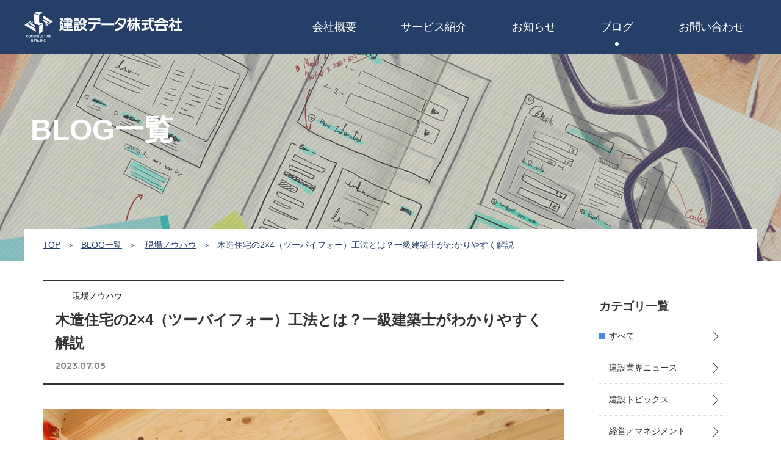

--- FILE ---
content_type: text/html; charset=UTF-8
request_url: https://kensetsu-data.co.jp/blog/blog_detail.php?id=455
body_size: 29029
content:
<!doctype html>
<html lang="ja">

<head>
			
			<!-- Global site tag (gtag.js) - Google Analytics -->
			<script async src="https://www.googletagmanager.com/gtag/js?id=G-Y4LM7SLSTV"></script>
			<script>
				window.dataLayer = window.dataLayer || [];
				function gtag(){dataLayer.push(arguments);}
				gtag('js', new Date());

				gtag('config', 'G-Y4LM7SLSTV');
				gtag('config', 'UA-53373332-1');
			</script>
		
		<meta charset="utf-8">
	<meta name="viewport" content="width=device-width, initial-scale=1.0">

	<!-- TITLE -->
	<title>木造住宅の2×4（ツーバイフォー）工法とは？一級建築士がわかりやすく解説 ｜建設データ株式会社</title>

	<!-- META -->
	<meta name="keywords" content="建設データ,建築,設計士,建築士,設計,一級建築士,建築物,2×4工法,ツーバイフォー,枠組壁工法,在来工法,木造軸組工法,基礎工事,フレーミング工事,まぐさ,窓台,防水工事">
	<meta name="description" content="「2×4（ツーバイフォー）工法」とは、「枠組壁工法」とも呼ばれる木造戸建て住宅などの建築工法です。使われる木材の断面寸法からこの呼び名が来ています。この記事では2×4工法の概要や特徴、在来工法との違い、施工上の注意点についてわかりやすく解説します。">
	<meta http-equiv="X-UA-Compatible" content="IE=edge">
	<meta name="format-detection" content="telephone=no">

	<!-- FAVICON -->
	<link rel="apple-touch-icon" sizes="180x180" href="https://kd-cw.sakura.ne.jp/files/favicon.ico">
	<link rel="icon" type="image/png" sizes="32x32" href="https://kd-cw.sakura.ne.jp/files/favicon.ico">
	<link rel="icon" type="image/png" sizes="16x16" href="https://kd-cw.sakura.ne.jp/files/favicon.ico">
	<link rel="manifest" href="/assets/favicons/site.webmanifest">
	<link rel="mask-icon" href="/assets/favicons/safari-pinned-tab.svg" color="#253f68">
	<link rel="shortcut icon" href="https://kd-cw.sakura.ne.jp/files/favicon.ico">
	<meta name="msapplication-TileColor" content="#ffffff">
	<meta name="msapplication-config" content="/assets/favicons/browserconfig.xml">
	<meta name="theme-color" content="#ffffff">

		<!-- CSS -->
	<link rel="stylesheet" href="/assets/styles/styles.css">
	<link rel="stylesheet" href="/assets/users/styles/styles.css">
	
	
	<!-- JS -->
	<script src="https://ajaxzip3.github.io/ajaxzip3.js" charset="UTF-8"></script>
	<script type="text/javascript" src="/assets/js/component.min.js"></script>
	<script type="text/javascript" src="/assets/js/common.min.js"></script>
	<script type="text/javascript" src="/assets/js/enquete.js"></script>
	<script type="text/javascript" src="/assets/js/modules.js"></script>
	<script type="text/javascript" src="/assets/users/js/common.js"></script>
	<!--[if lt IE 9]>
		<script type="text/javascript" src="/assets/js/libs/legacy/html5shiv.min.js"></script>
		<script type="text/javascript" src="/assets/js/libs/legacy/html5shiv-printshiv.min.js"></script>
	<![endif]-->

	
							<meta property="og:url" content="https://kensetsu-data.co.jp/blog/blog_detail.php?id=455">
			<meta property="og:title" content="木造住宅の2×4（ツーバイフォー）工法とは？一級建築士がわかりやすく解説">
		<meta property="og:site_name" content="建設データ株式会社">
		<meta property="og:type" content="article">
		<meta property="og:description" content="「2×4（ツーバイフォー）工法」とは、「枠組壁工法」とも呼ばれる木造戸建て住宅などの建築工法です。使われる木材の断面寸法からこの呼び名が来ています。この記事では2×4工法の概要や特徴、在来工法との違い、施工上の注意点についてわかりやすく解説します。">
		<meta property="og:image" content="https://kensetsu-data.co.jp/files/column/architect/202307/202307-01.jpg">
	

</head>

<body class="">

	<div class="wrapper">

		<!-- ___ HEADER ___ -->
		<header class="gHeader" data-gheader="">
			<div class="gHeader_fixed" data-gheader-fixed="">

				<!-- gHeader_main -->
				<div class="gHeader_main">
					<div class="gHeader_mainUnit gHeader_mainUnit-left">
						<!-- gHeader_logo -->
						<h1 class="gHeader_logo">
							<a href="/" class="gHeader_logoImg"><img src="/assets/images/global/img_logo.png" alt="建設データ株式会社"></a>
						</h1>
					</div>

					<div class="gHeader_mainUnit gHeader_mainUnit-right">

						<!-- ___ GLOBAL NAVIGATION ___ -->
						<div class="gNav" data-gnav="">
							<div class="gNav_fixed" data-gnav-fixed="">

								<div class="gNav_close">
									<button class="gNav_closeBtn" data-gnav-close=""><span></span><em>CLOSE</em></button>
								</div><!-- /.gNav_close -->

																			<nav class="gNav_menu" data-gnav-menu="">
												<ul class="gNav_menuList">
													<li class="gNav_menuItem " data-gnav-item="">
														<a href="/company/" data-gnav-id="dropmenu01"><span>会社概要</span></a>
													</li>
													<li class="gNav_menuItem " data-gnav-item="">
														<a href="/service/" data-gnav-id="dropmenu02"><span>サービス紹介</span></a>
													</li>
													<li class="gNav_menuItem " data-gnav-item="">
														<a href="/information/" data-gnav-id="dropmenu03"><span>お知らせ</span></a>
													</li>
													<li class="gNav_menuItem is-current" data-gnav-item="">
														<a href="/blog/" data-gnav-id="dropmenu04"><span>ブログ</span></a>
													</li>
													<li class="gNav_menuItem " data-gnav-item="">
														<a href="/contact/" data-gnav-id="dropmenu05"><span>お問い合わせ</span></a>
													</li>
												</ul>
											</nav><!-- /.gNav_menu -->




							</div><!-- /.gNav_fixed -->
						</div><!-- /.gNav -->
					</div>
				</div><!-- /.gHeader_main -->

				<div class="gNavBar" data-gnavbar="">
					<div class="gNavBar_menu">
						<p class="gNavBar_btn" data-gnavbar-btn="menu"><button><span><i></i></span><em>メニュー</em></button></p>
					</div>
				</div><!-- gNavBar -->

			</div><!-- /.gHeader_fixed -->
		</header><!-- /.gHeader -->

		<div class="container">

			
	<!-- ▼ ___ WYSIWYGエディタ編集領域 START ___ ▼ -->

				<header class="pageHeader" data-pageheader="blog">
				<h1 class="pageHeader_headLine">
					<span class="pageHeader_title">BLOG一覧</span>
				</h1>
			</header><!-- /.pageHeader -->
			<nav class="breadCrumb">
				<div class="breadCrumb_inner">
					<ul class="breadCrumb_list">
						<li class="breadCrumb_item home"><a href="/"><span>TOP</span></a></li>
						<li class="breadCrumb_item"><a href="../blog/index.php">BLOG一覧</a></li>
						<li class="breadCrumb_item">
														<a href="index.php?category=002013">現場ノウハウ</a>							
						</li>
						<li class="breadCrumb_item">木造住宅の2×4（ツーバイフォー）工法とは？一級建築士がわかりやすく解説</li>
					</ul>
				</div>
			</nav><!-- /.breadCrumb -->


	<main class="layoutColumn layoutColumn-sideRight pageID-blog-detail" data-layout="">
		<!-- ______ layoutColumn > main ______ -->
		<div class="layoutColumn_main" data-layout-area="mainArea">


			<!-- entry -->
			<div class="entry">
				<!-- entryHeader -->
				<header class="entryHeader">
					<div class="entryHeader_headLine">
						<p class="entryHeader_tags">
															<span class="tag tag-category" style="background: #ffffff; color: #000000;">現場ノウハウ</span>
							
						</p><!-- /.entryHeader_tags -->
						<h2 class="entryHeader_title">木造住宅の2×4（ツーバイフォー）工法とは？一級建築士がわかりやすく解説</h2>
						<div class="entryHeader_metas">
							<p class="entryHeader_dates"><time class="date">2023.07.05</time></p>
													</div>
					</div><!-- /.entryHeader_headLine -->
				</header><!-- /.entryHeader -->


				<!-- entryArticle -->
				<div class="entryArticle">
					<!-- ▼ ___ WYSIWYGエディタ編集領域 START ___ ▼ -->
					<p>
						<style type="text/css">
<!--
p {
margin-top: 35px;
}
-->
</style>
<div style="font-size: 16px;">
<div><img src="https://kensetsu-data.co.jp/files/column/architect/202307/202307-01.jpg" width="" height="" /></div>
<p>【Written by 独学一級建築士 nandskさん】</p>
<p style="margin-top: 40px;">これから家を建てようと考えている方や建築業界に入ったばかりの方は『2&times;4（ツーバイフォー）工法』という単語を聞くことがあると思います。木造やRC造といった言葉に比べるとなんともわかりにくい字面ですが、2&times;4とはどういう意味でしょうか？</p>
<p>この記事では2&times;4工法の概要や特徴、施工上の注意点などについてわかりやすく解説します。</p>
<div style="border: 2px solid #e0e0e0; padding: 15px; margin-top: 80px;"><strong><span style="font-size: 17px;">目次</span></strong><hr style="border: 0; border-top: 2px dotted #e0e0e0;" />
<ul>
<li><strong><a href="#toc-1" style="text-decoration: none; color: #000000;">「2&times;4（ツーバイフォー）工法」とは</a></strong></li>
<li><strong><a href="#toc-2" style="text-decoration: none; color: #000000;">「2&times;4（ツーバイフォー）工法」と「在来工法」の違い</a></strong></li>
<li><strong><a href="#toc-3" style="text-decoration: none; color: #000000;">「2&times;4（ツーバイフォー）工法」の特徴</a></strong></li>
<li><strong><a href="#toc-4" style="text-decoration: none; color: #000000;">「2&times;4（ツーバイフォー）工法」の施工上の注意点</a></strong><br /><a href="#toc-5" style="text-decoration: none; color: #000000;">-施工上の注意点①　基礎工事</a><br /><a href="#toc-6" style="text-decoration: none; color: #000000;">-施工上の注意点②　フレーミング工事</a><br /><a href="#toc-7" style="text-decoration: none; color: #000000;">-施工上の注意点③　防水工事</a></li>
<li><strong><a href="#toc-8" style="text-decoration: none; color: #000000;">まとめ</a></strong></li>
</ul>
</div>
<h2 id="toc-1" style="border-bottom: 2px solid #F10028; margin-top: 80px;"><strong>「2&times;4（ツーバイフォー）工法」とは</strong></h2>
<p>2&times;4工法とは、「枠組壁工法」とも呼ばれる木造戸建て住宅などの建築工法です。</p>
<p>アメリカで生まれた工法で、正式名称は「プラットフォーム・ウッド・フレームコンストラクション」といいます。使われる木材の断面寸法である2&times;4インチから&ldquo;ツーバイフォー&rdquo;の呼び名が来ています。</p>
<p>使う材料が違う2&times;6（ツーバイシックス）工法なども存在しますが、木造2階建て住宅であれば2&times;4インチの木材を使うことがほとんどなので、&ldquo;ツーバイフォー&rdquo;を耳にすることが多いと思います。</p>
<h2 id="toc-2" style="border-bottom: 2px solid #F10028; margin-top: 80px;"><strong>「2&times;4（ツーバイフォー）工法」と「在来工法」の違い</strong></h2>
<p>もう少し詳しく見ていきましょう。</p>
<p>住宅建築において、柱と梁による従来の木造建築手法を「在来工法（木造軸組工法）」といいますが、これは割りばしで骨組みをつくることを想像してもらえればわかりやすいでしょう。建物の角には柱があり、柱の頂部をつなぐように横架材（梁）があります。これが柱と梁による在来工法です。</p>
<p>一方の2&times;4工法は柱ではなく壁をつくっていきます。こちらは段ボールを想像するとわかりやすいでしょうか。柱は立てずに、面材をパネルのように組み合わせて空間をつくっていきます。実際には2&times;4インチの断面の木材をパネルの裏に配置して補強していくのですが、「壁で建物をつくっていくのが2&times;4工法」と考えてもらえればいいかと思います。</p>
<h2 id="toc-3" style="border-bottom: 2px solid #F10028; margin-top: 80px;"><strong>「2&times;4（ツーバイフォー）工法」の特徴</strong></h2>
<p>次に、2&times;4工法の特徴を紹介します。</p>
<p>まず構造的な特徴として、柱ではなく壁（耐力壁）で建物を支えるのが2&times;4工法です。そのため、壁を不用意にぶち抜いたり、大きな窓を付けたりすることには制限があります。それから、ホールのような天井が高い空間などをつくることも難しいです。</p>
<p>一方、面で構成する2&times;4工法は気密性が高く、現在主流の「高気密高断熱住宅」とは相性が良いです。工場で加工された規定サイズの木材を使うので、資材が安く、施工も機械的にできるため、低価格・高品質になりやすい点も特徴ですが、逆にオンリーワンの特注設計は難しいともいえるでしょう。</p>
<h2 id="toc-4" style="border-bottom: 2px solid #F10028; margin-top: 80px;"><strong>「2&times;4（ツーバイフォー）工法」の施工上の注意点</strong></h2>
<p>ここまで、2&times;4工法の概要や特徴、在来工法との違いについて説明してきましたが、ここからは2&times;4工法を施工する際に注意したいことを簡単に紹介したいと思います。</p>
<h3 id="toc-5" style="background: #F1E5E7; padding: 0.5em; margin-top: 80px;"><strong>施工上の注意点①　基礎工事</strong></h3>
<p>まずは建物の土台となる基礎工事。最も大事な工事ともいえる基礎工事では、その精度がとても重要です。</p>
<p>トランシットなどを用いて精度高く仕上げたいところ。基礎のズレは上にいくほど大きくなってしまうので、細心の注意を払って施工しましょう。</p>
<p>それから基礎ではもう1つ。2&times;4工法では床もパネルで仕上げるので、床下に潜って工事をすることが難しいです。そのため、床を仕上げるまでに配管工事をするのですが、ここでミスがあると後々、床パネルを剥がして再工事になってしまうので注意する必要があります。</p>
<h3 id="toc-6" style="background: #F1E5E7; padding: 0.5em; margin-top: 80px;"><strong>施工上の注意点②　フレーミング工事</strong></h3>
<p>次にメインとなるフレーミング工事。建物を組み立てていく、いわゆる建て方工事を2&times;4工法では「フレーミング」といいます。</p>
<p>RCの基礎の上に土台を設置するところから始まりますが、床に近い部分には防蟻処理が求められます。最近話題の長期優良住宅でも、土台周辺のシロアリやカビ対策は必須です。</p>
<p>土台、根太を並べたら床を張りますが、前述したように床を張った後に床下を工事することは難しいので、隠蔽部の検査や写真撮影などは入念に行っておきたいところ。</p>
<p>床が終われば壁に移りますが、壁を立てる時に最も時間がかかるのが開口部回りです。「まぐさ」という専用部材を使って開口部をつくっていきますが、複雑な納まりになる場合は釘の打ち忘れなどに注意しましょう。開口部が大きく、上枠・下枠が長くなり継ぎ手が生じる場合は、釘打ちによる木口割れを防ぐためにも、継ぎ目をたて枠の真上ではなく&ldquo;たて枠とたて枠の中間&rdquo;につくるのが理想です。</p>
<p>その後は2階床、天井へと進んでいきます。</p>
<div style="border: solid 1px #F10028; padding: 20px; margin: 60px 0;">
<p><strong>まぐさ・窓台とは？</strong></p>
<p style="margin-top: 16px;">出入口、窓などの開口部の上下に水平に設ける部材で、開口部の上部の壁を支えるものを「まぐさ」、窓の下枠を受けるものを「窓台」と呼びます。</p>
</div>
<h3 id="toc-7" style="background: #F1E5E7; padding: 0.5em; margin-top: 80px;"><strong>施工上の注意点③　防水工事</strong></h3>
<p>最後に屋根（小屋組）。2&times;4工法でも陸屋根や切妻屋根、寄棟屋根なども対応可能です。</p>
<p>それぞれの屋根形状に合わせて施工していくことが大切ですが、ここで最も重要なのが防水工事。2&times;4工法に限った話ではありませんが、屋根の防水が悪いと建物の寿命が一気に短くなります。防水工事にはしっかりと時間を取り、丁寧に施工していきましょう。</p>
<div style="margin: 60px 0;">
<p><strong>【関連記事】</strong></p>
<div style="width: auto; border: 1px solid #aaa; padding: 1em; line-height: 1.4; text-align: left; background: #fff;"><a href="https://kensetsu-data.co.jp/blog/blog_detail.php?id=448" target="_blank" style="display: block; text-decoration: none;" rel="noopener">
<div style="width: 100%; margin: 0 0 .5em;"><span style="font-size: 18px; font-weight: bold; color: #333;">防水工事の効果を最大化するために設計者・施工者・メーカーそれぞれが考えたいこと</span></div>
<div style="min-height: 100px;">
<div style="float: left; width: 100px; height: 100px; margin: 0 .5em; position: relative;"><img src="https://kensetsu-data.co.jp/files/column/architect/202306/202306-01.jpg" alt="thumbnail" style="display: block; margin: 0; padding: 0; width: 100%; height: auto; border: none; position: absolute; top: 50%; transform: translateY(-50%);" /></div>
<div style="padding: 0 .5em; overflow: hidden; text-overflow: ellipsis;"><span style="font-size: 14px; font-weight: 400; color: #666;">近年、猛暑やゲリラ豪雨の頻発化、断熱性能向上や長期保証のニーズなど、防水工事を取り巻く環境は大きく変わってきています。そうした変化に対応し、防水工事の効果を最大限に発揮するために、設計者・施工者・メーカーがそれぞれの立場でやれることを考え&hellip;</span><br /><span style="font-size: 12px; font-weight: 400; color: #373;">https://kensetsu-data.co.jp/blog/blog_detail.php?id=448</span></div>
</div>
</a></div>
</div>
<h2 id="toc-8" style="border-bottom: 2px solid #F10028; margin-top: 80px;"><strong>まとめ</strong></h2>
<p>日本の住宅建築は「在来工法（木造軸組工法）」が主流ですが、2&times;4工法も気密性の高さや低価格・高品質といった特徴から広く普及しています。</p>
<p>当然のことながら、工法が違えば注意点も変わってくるので、2&times;4工法には2&times;4工法の特徴があることを意識して施工したいですね。</p>
<div style="border: solid 1px #F1E5E7; background: #F1E5E7; padding: 20px; margin-top: 80px;">
<p><strong>著者：独学一級建築士 nandsk</strong></p>
<p style="margin-top: 16px; font-size: 15px;">独学により一級建築士に合格。住宅やアパートの設計・工事監理、特殊建築物の維持管理、公共施設の工事設計・監督の経験あり。二級、一級建築士試験受験者へのアドバイスも行っている。『建築の楽しさを多くの人に知ってもらいたい』と話す。</p>
</div>
</div>
					</p>
					<!-- ▲ ___ WYSIWYGエディタ編集領域 END ___ ▲　-->
				</div><!-- /.entryArticle -->


				<!-- entryFooter -->
							</div><!-- /.entry -->



			<section class="section">
				<h3 class="headLine2">関連するBLOG</h3>
				<div class="blogPost02 blogPost02-grid blogPost02-grid-4-12pc blogPost02-grid-12-12sp">
					<div class="blogPost02_list">
													<article class="blogPost02_item">
								<div class="blogPost02_inside">
									<div class="blogPost02_hero">
										<a href="blog_detail.php?id=671" class="blogPost02_figure">
											<img class="blogPost02_img" src="/files/report_2025_hw5_0sigma_image01_jpg_w500px_h333px.jpg" loading="lazy" alt="">
										</a>
									</div>
									<div class="blogPost02_card">
										<p class="blogPost02_tags">
											<span class="tag tag-category02"
												style="background: #ffffff; color: #000000">現場ノウハウ</span>
										</p>
										<p class="blogPost02_title"><a href="blog_detail.php?id=671">一建設が壁倍率5.0の木製筋交い耐力壁を開発！普及に向け一般流通を目指す、その思いとは？</a></p>
										<div class="blogPost02_metas">
											<p class="blogPost02_dates"><time class="date">2025.10.24</time></p>
																					</div>
										<p class="blogPost02_lead blogPost02_lead-lead3">飯田グループホールディングスの中核企業・一建設株式会社は、木製筋交い単体で壁倍率5.0を実現す...</p>
									</div>
								</div>
							</article><!-- /.blogPost02_item -->
													<article class="blogPost02_item">
								<div class="blogPost02_inside">
									<div class="blogPost02_hero">
										<a href="blog_detail.php?id=667" class="blogPost02_figure">
											<img class="blogPost02_img" src="/files/column_architect_202510_202510-01_jpg_w500px_h333px.jpg" loading="lazy" alt="">
										</a>
									</div>
									<div class="blogPost02_card">
										<p class="blogPost02_tags">
											<span class="tag tag-category02"
												style="background: #ffffff; color: #000000">現場ノウハウ</span>
										</p>
										<p class="blogPost02_title"><a href="blog_detail.php?id=667">違反建築物とは？意外と身近なところにある事例やリスク、防止に向けた取り組みを紹介</a></p>
										<div class="blogPost02_metas">
											<p class="blogPost02_dates"><time class="date">2025.10.10</time></p>
																					</div>
										<p class="blogPost02_lead blogPost02_lead-lead3">毎年10月15～21日は『違反建築防止週間』です。みなさんの周りには数多くの建築物がありますが...</p>
									</div>
								</div>
							</article><!-- /.blogPost02_item -->
													<article class="blogPost02_item">
								<div class="blogPost02_inside">
									<div class="blogPost02_hero">
										<a href="blog_detail.php?id=658" class="blogPost02_figure">
											<img class="blogPost02_img" src="/files/column_ameda_202509_image01_jpg_w500px_h333px.jpg" loading="lazy" alt="">
										</a>
									</div>
									<div class="blogPost02_card">
										<p class="blogPost02_tags">
											<span class="tag tag-category02"
												style="background: #ffffff; color: #000000">現場ノウハウ</span>
										</p>
										<p class="blogPost02_title"><a href="blog_detail.php?id=658">BIM/CIMとは？今さら聞けない基本、2D施工の限界を超える理由と可能性を解説</a></p>
										<div class="blogPost02_metas">
											<p class="blogPost02_dates"><time class="date">2025.09.11</time></p>
																					</div>
										<p class="blogPost02_lead blogPost02_lead-lead3">BIM/CIMとは、簡単に説明すると建設業における「3次元モデルの活用」です。この記事では、B...</p>
									</div>
								</div>
							</article><!-- /.blogPost02_item -->
						
					</div>
				</div><!-- /.blogPost02 -->
			</section><!-- /.section -->
		</div><!-- /.layoutColumn_main -->
		<!-- ______ layoutColumn > side-right ______ -->
		<!-- ______ layoutColumn > side-right ______ -->
		<div class="layoutColumn_side" data-layout-area="sideArea">
			<!-- asideCategory -->
			<aside class="aside aside-space01 aside-asideCategory">
				<h3 class="aside_headLine"><span>カテゴリ一覧</span></h3>
				<nav class="asideNav">
					<ul class="asideNav_list">
						<li class="asideNav_item ">
							<a href="/blog"><i class="asideNav_icon" style="background-color: #458bdf;"></i><span>すべて</span></a>
						</li>
																					<li class="asideNav_item ">
																<a href="index.php?category=002014"><i class="asideNav_icon"
										style="background-color: #ffffff; color: ;"></i><span>建設業界ニュース</span></a>
							</li>
																					<li class="asideNav_item ">
																<a href="index.php?category=002015"><i class="asideNav_icon"
										style="background-color: #ffffff; color: ;"></i><span>建設トピックス</span></a>
							</li>
																					<li class="asideNav_item ">
																<a href="index.php?category=002016"><i class="asideNav_icon"
										style="background-color: #ffffff; color: ;"></i><span>経営／マネジメント</span></a>
							</li>
																					<li class="asideNav_item ">
																<a href="index.php?category=002013"><i class="asideNav_icon"
										style="background-color: #ffffff; color: ;"></i><span>現場ノウハウ</span></a>
							</li>
																					<li class="asideNav_item ">
																<a href="index.php?category=002006"><i class="asideNav_icon"
										style="background-color: #ffffff; color: ;"></i><span>発注予定</span></a>
							</li>
																					<li class="asideNav_item ">
																<a href="index.php?category=002017"><i class="asideNav_icon"
										style="background-color: #ffffff; color: ;"></i><span>サポート／会社紹介</span></a>
							</li>
						
					</ul>
				</nav><!-- /.asideNav -->
			</aside><!-- /.aside -->
		</div><!-- /.layoutColumn_side -->
	</main><!-- /.layoutColumn -->
	</div><!-- /.container -->


			<footer id="js-gFooter" class="gFooter">
				<!-- gFooter_main -->
				<div class="gFooter_main">
					<div class="gFooter_mainInner">
						<div class="gFooter_mainUnit gFooter_mainUnit-left">
							<!-- gFooter_logo -->
							<div class="gFooter_logo">
								<a href="/" class="gFooter_logoImg"><img src="/assets/images/global/img_logo.png" alt="建設データ株式会社"></a>
							</div>
							<!-- gFooter_address -->
							<div class="gFooter_address">
								<span class="zip">〒110-0008</span>
								<span class="address">東京都台東区池之端1-4-28　ライオンズプラザ池之端203</span>
							</div>
						</div>

						<div class="gFooter_mainUnit gFooter_mainUnit-right">
							<!-- gFooterGuide -->
							<div class="gFooterGuide" data-gfguide="">
								<div class="gFooterGuide_block">
									<div class="gFooterGuide_unit">
										<p class="gFooterGuide_th" data-gfguide-trigger="dropAccord"><a href="/service/">サービス紹介</a><button
												class="gFooterGuide_accBtn"></button></p>
										<div class="gFooterGuide_td" data-gfguide-target="">
											<ul class="gFooterGuide_list">
												<li><a href="/nyusatsunet/">入札ネット</a></li>
												<li><a href="/shiryokan/">建設資料館</a></li>
												<li><a href="/minkankenchiku/">建築工事情報@mail</a></li>
												<li><a href="/contents/">コンテンツ制作</a></li>
												<li><a href="/newspaper/">建設専門新聞</a></li>
											</ul>
										</div>
									</div>
									<div class="gFooterGuide_unit">
										<p class="gFooterGuide_th"><a href="/blog/">BLOG</a></p>
									</div>
									<div class="gFooterGuide_unit">
										<div class="gFooterGuide_td">
											<ul class="gFooterGuide_list">
												<li><a href="/company/">会社概要</a></li>
												<li><a href="/information/">インフォメーション</a></li>
												<li><a href="/contact/">お問い合わせ</a></li>
											</ul>
										</div>
									</div>
								</div>
							</div><!-- /.gFooterGuide -->
						</div>
					</div>
				</div><!-- /.gFooter_main -->

				<!-- gFooterCopys -->
				<div class="gFooterCopys">
					<small class="gFooterCopys_txt">Copyright(C)
						<script>
							document.write(new Date().getFullYear());
						</script>
						建設データ株式会社 all rights reserved
					</small>
				</div><!-- /.gFooterCopys -->
			</footer><!-- /.gFooter -->

			<!-- stickyBanner -->
			<div class="stickyBanner pc-hidden">
				<div class="stickyBanner_inner">
					<ul class="stickyBanner_list">
						<li class="stickyBanner_item">
							<a href="/#anc_login">
								<img src="/assets/images/banners/img_banner-login.png" loading="lazy" alt="">
							</a>
						</li>
					</ul><!-- /.stickyBanner_list -->
				</div><!-- /.stickyBanner_inner -->
			</div><!-- /.stickyBanner -->

			<div id="js-pageTop" class="pageTop">
				<p class="pageTop_btn"><a href="javascript: void(0);"><span>TOP</span></a></p>
			</div><!-- /.pageTop -->

		</div><!-- /.wrapper -->
		<script>
			$(function() {
				objectFitImages();
			});
		</script>
		<a href="javascript: void(0);" class="gNavOverlay" data-gnav-overlay=""></a>
</body>

</html>

--- FILE ---
content_type: text/css
request_url: https://kensetsu-data.co.jp/assets/styles/styles.css
body_size: 728116
content:
@import'https://ajax.googleapis.com/ajax/libs/jqueryui/1/themes/smoothness/jquery-ui.css';@import"https://fonts.googleapis.com/css2?family=Noto+Sans+JP:wght@400;500;700&family=Noto+Serif:wght@400;700&family=Montserrat:wght@300;400;500;700&display=swap";@charset "UTF-8";:root{--color-base:#333;--color-link:#000;--color-link02:#3aa6b9}:root[data-theme=dark]{--color-base:#efefef;--color-link:#5280dd;--color-link02:#ff0}@-webkit-keyframes slickInitMaskLoading{to{background-position:105% 0}}@keyframes slickInitMaskLoading{to{background-position:105% 0}}@font-face{font-family:emojiFamily;src:local("Segoe UI Emoji"),local("Segoe UI Symbol"),local("Apple Color Emoji"),local("Noto Color Emoji"),local("Noto Emoji");unicode-range:U+A9,U+AE,U+200D,U+203C,U+2049,U+20E3,U+2122,U+2139,U+2194-2199,U+21A9-21AA,U+231A-231B,U+2328,U+23CF,U+23E9-23F3,U+23F8-23FA,U+24C2,U+25AA-25AB,U+25B6,U+25C0,U+25FB-25FE,U+2600-2604,U+260E,U+2611,U+2614-2615,U+2618,U+261D,U+2620,U+2622-2623,U+2626,U+262A,U+262E-262F,U+2638-263A,U+2640,U+2642,U+2648-2653,U+2660,U+2663,U+2665-2666,U+2668,U+267B,U+267F,U+2692-2697,U+2699,U+269B-269C,U+26A0-26A1,U+26AA-26AB,U+26B0-26B1,U+26BD-26BE,U+26C4-26C5,U+26C8,U+26CE-26CF,U+26D1,U+26D3-26D4,U+26E9-26EA,U+26F0-26F5,U+26F7-26FA,U+26FD,U+2702,U+2705,U+2708-270D,U+270F,U+2712,U+2714,U+2716,U+271D,U+2721,U+2728,U+2733-2734,U+2744,U+2747,U+274C,U+274E,U+2753-2755,U+2757,U+2763-2764,U+2795-2797,U+27A1,U+27B0,U+27BF,U+2934-2935,U+2B05-2B07,U+2B1B-2B1C,U+2B50,U+2B55,U+3030,U+303D,U+3297,U+3299,U+FE0F,U+1F004,U+1F0CF,U+1F170-1F171,U+1F17E-1F17F,U+1F18E,U+1F191-1F19A,U+1F1E6-1F1FF,U+1F201-1F202,U+1F21A,U+1F22F,U+1F232-1F23A,U+1F250-1F251,U+1F300-1F321,U+1F324-1F393,U+1F396-1F397,U+1F399-1F39B,U+1F39E-1F3F0,U+1F3F3-1F3F5,U+1F3F7-1F4FD,U+1F4FF-1F53D,U+1F549-1F54E,U+1F550-1F567,U+1F56F-1F570,U+1F573-1F57A,U+1F587,U+1F58A-1F58D,U+1F590,U+1F595-1F596,U+1F5A4-1F5A5,U+1F5A8,U+1F5B1-1F5B2,U+1F5BC,U+1F5C2-1F5C4,U+1F5D1-1F5D3,U+1F5DC-1F5DE,U+1F5E1,U+1F5E3,U+1F5E8,U+1F5EF,U+1F5F3,U+1F5FA-1F64F,U+1F680-1F6C5,U+1F6CB-1F6D2,U+1F6E0-1F6E5,U+1F6E9,U+1F6EB-1F6EC,U+1F6F0,U+1F6F3-1F6F8,U+1F910-1F93A,U+1F93C-1F93E,U+1F940-1F945,U+1F947-1F94C,U+1F950-1F96B,U+1F980-1F997,U+1F9C0,U+1F9D0-1F9E6,U+E0062-E0063,U+E0065,U+E0067,U+E006C,U+E006E,U+E0073-E0074,U+E0077,U+E007F}@font-face{font-family:emojiFamily;font-weight:700;src:local("Segoe UI Emoji"),local("Segoe UI Symbol"),local("Apple Color Emoji"),local("Noto Color Emoji") local("Noto Emoji");unicode-range:U+A9,U+AE,U+200D,U+203C,U+2049,U+20E3,U+2122,U+2139,U+2194-2199,U+21A9-21AA,U+231A-231B,U+2328,U+23CF,U+23E9-23F3,U+23F8-23FA,U+24C2,U+25AA-25AB,U+25B6,U+25C0,U+25FB-25FE,U+2600-2604,U+260E,U+2611,U+2614-2615,U+2618,U+261D,U+2620,U+2622-2623,U+2626,U+262A,U+262E-262F,U+2638-263A,U+2640,U+2642,U+2648-2653,U+2660,U+2663,U+2665-2666,U+2668,U+267B,U+267F,U+2692-2697,U+2699,U+269B-269C,U+26A0-26A1,U+26AA-26AB,U+26B0-26B1,U+26BD-26BE,U+26C4-26C5,U+26C8,U+26CE-26CF,U+26D1,U+26D3-26D4,U+26E9-26EA,U+26F0-26F5,U+26F7-26FA,U+26FD,U+2702,U+2705,U+2708-270D,U+270F,U+2712,U+2714,U+2716,U+271D,U+2721,U+2728,U+2733-2734,U+2744,U+2747,U+274C,U+274E,U+2753-2755,U+2757,U+2763-2764,U+2795-2797,U+27A1,U+27B0,U+27BF,U+2934-2935,U+2B05-2B07,U+2B1B-2B1C,U+2B50,U+2B55,U+3030,U+303D,U+3297,U+3299,U+FE0F,U+1F004,U+1F0CF,U+1F170-1F171,U+1F17E-1F17F,U+1F18E,U+1F191-1F19A,U+1F1E6-1F1FF,U+1F201-1F202,U+1F21A,U+1F22F,U+1F232-1F23A,U+1F250-1F251,U+1F300-1F321,U+1F324-1F393,U+1F396-1F397,U+1F399-1F39B,U+1F39E-1F3F0,U+1F3F3-1F3F5,U+1F3F7-1F4FD,U+1F4FF-1F53D,U+1F549-1F54E,U+1F550-1F567,U+1F56F-1F570,U+1F573-1F57A,U+1F587,U+1F58A-1F58D,U+1F590,U+1F595-1F596,U+1F5A4-1F5A5,U+1F5A8,U+1F5B1-1F5B2,U+1F5BC,U+1F5C2-1F5C4,U+1F5D1-1F5D3,U+1F5DC-1F5DE,U+1F5E1,U+1F5E3,U+1F5E8,U+1F5EF,U+1F5F3,U+1F5FA-1F64F,U+1F680-1F6C5,U+1F6CB-1F6D2,U+1F6E0-1F6E5,U+1F6E9,U+1F6EB-1F6EC,U+1F6F0,U+1F6F3-1F6F8,U+1F910-1F93A,U+1F93C-1F93E,U+1F940-1F945,U+1F947-1F94C,U+1F950-1F96B,U+1F980-1F997,U+1F9C0,U+1F9D0-1F9E6,U+E0062-E0063,U+E0065,U+E0067,U+E006C,U+E006E,U+E0073-E0074,U+E0077,U+E007F}@keyframes swing{0%{-webkit-transform:rotate(0deg);transform:rotate(0deg)}25%{-webkit-transform:rotate(5deg);transform:rotate(5deg)}50%{-webkit-transform:rotate(0deg);transform:rotate(0deg)}75%{-webkit-transform:rotate(-5deg);transform:rotate(-5deg)}100%{-webkit-transform:rotate(0deg);transform:rotate(0deg)}}@-webkit-keyframes popping{0%,100%{-webkit-transform:translateY(0);transform:translateY(0)}50%{-webkit-transform:translateY(15px);transform:translateY(15px)}}@keyframes popping{0%,100%{-webkit-transform:translateY(0);transform:translateY(0)}50%{-webkit-transform:translateY(15px);transform:translateY(15px)}}@-webkit-keyframes rotation{0%{-webkit-transform:rotateY(0);transform:rotateY(0)}40%{-webkit-transform:rotateY(-360deg);transform:rotateY(-360deg)}100%{-webkit-transform:rotateY(0);transform:rotateY(0)}}@keyframes rotation{0%{-webkit-transform:rotateY(0);transform:rotateY(0)}40%{-webkit-transform:rotateY(-360deg);transform:rotateY(-360deg)}100%{-webkit-transform:rotateY(0);transform:rotateY(0)}}@-webkit-keyframes rotation2{0%{-webkit-transform:rotateY(0);transform:rotateY(0)}40%{-webkit-transform:rotateY(-180deg);transform:rotateY(-180deg)}100%{-webkit-transform:rotateY(0);transform:rotateY(0)}}@keyframes rotation2{0%{-webkit-transform:rotateY(0);transform:rotateY(0)}40%{-webkit-transform:rotateY(-180deg);transform:rotateY(-180deg)}100%{-webkit-transform:rotateY(0);transform:rotateY(0)}}@-webkit-keyframes spin01{0%{-webkit-transform:rotate(0deg);transform:rotate(0deg)}100%{-webkit-transform:rotate(360deg);transform:rotate(360deg)}}@keyframes spin01{0%{-webkit-transform:rotate(0deg);transform:rotate(0deg)}100%{-webkit-transform:rotate(360deg);transform:rotate(360deg)}}@-webkit-keyframes tabFadeIn{0%{display:none;opacity:0;-ms-filter:"progid:DXImageTransform.Microsoft.Alpha(Opacity=0)"}1%{display:block;opacity:0;-ms-filter:"progid:DXImageTransform.Microsoft.Alpha(Opacity=0)"}100%{display:block;opacity:1;-ms-filter:"progid:DXImageTransform.Microsoft.Alpha(Opacity=100)"}}@keyframes tabFadeIn{0%{display:none;opacity:0;-ms-filter:"progid:DXImageTransform.Microsoft.Alpha(Opacity=0)"}1%{display:block;opacity:0;-ms-filter:"progid:DXImageTransform.Microsoft.Alpha(Opacity=0)"}100%{display:block;opacity:1;-ms-filter:"progid:DXImageTransform.Microsoft.Alpha(Opacity=100)"}}@-webkit-keyframes D7-fixedPcAnm{0%{-webkit-transform:translateY(-200%);transform:translateY(-200%)}100%{-webkit-transform:translateY(0);transform:translateY(0)}}@keyframes D7-fixedPcAnm{0%{-webkit-transform:translateY(-200%);transform:translateY(-200%)}100%{-webkit-transform:translateY(0);transform:translateY(0)}}/*!
 *  Font Awesome 4.7.0 by @davegandy - http://fontawesome.io - @fontawesome
 *  License - http://fontawesome.io/license (Font: SIL OFL 1.1, CSS: MIT License)
 */@font-face{font-family:FontAwesome;src:url(/assets/fonts/font-awesome/fontawesome-webfont.eot?v=4.7.0);src:url(/assets/fonts/font-awesome/fontawesome-webfont.eot?#iefix&v=4.7.0) format("embedded-opentype"),url(/assets/fonts/font-awesome/fontawesome-webfont.woff2?v=4.7.0) format("woff2"),url(/assets/fonts/font-awesome/fontawesome-webfont.woff?v=4.7.0) format("woff"),url(/assets/fonts/font-awesome/fontawesome-webfont.ttf?v=4.7.0) format("truetype"),url(/assets/fonts/font-awesome/fontawesome-webfont.svg?v=4.7.0#fontawesomeregular) format("svg")}.fa{display:inline-block;font:normal normal normal 16px/1 FontAwesome;font-size:inherit;text-rendering:auto;-webkit-font-smoothing:antialiased;-moz-osx-font-smoothing:grayscale}.fa-lg{font-size:1.33333em;line-height:.75em;vertical-align:-15%}.fa-2x{font-size:2em}.fa-3x{font-size:3em}.fa-4x{font-size:4em}.fa-5x{font-size:5em}.fa-fw{width:1.28571em;text-align:center}.fa-ul{padding-left:0;margin-left:2.14286em;list-style-type:none}.fa-ul>li{position:relative}.fa-li{position:absolute;left:-2.14286em;width:2.14286em;top:.14286em;text-align:center}.fa-li.fa-lg{left:-1.85714em}.fa-border{padding:.2em .25em .15em;border:solid .08em #eee;border-radius:.1em}.fa-pull-left{float:left}.fa-pull-right{float:right}.fa.fa-pull-left{margin-right:.3em}.fa.fa-pull-right{margin-left:.3em}.pull-right{float:right}.pull-left{float:left}.fa.pull-left{margin-right:.3em}.fa.pull-right{margin-left:.3em}.fa-spin{-webkit-animation:fa-spin 2s infinite linear;animation:fa-spin 2s infinite linear}.fa-pulse{-webkit-animation:fa-spin 1s infinite steps(8);animation:fa-spin 1s infinite steps(8)}@-webkit-keyframes fa-spin{0%{-webkit-transform:rotate(0deg);transform:rotate(0deg)}100%{-webkit-transform:rotate(359deg);transform:rotate(359deg)}}@keyframes fa-spin{0%{-webkit-transform:rotate(0deg);transform:rotate(0deg)}100%{-webkit-transform:rotate(359deg);transform:rotate(359deg)}}.fa-rotate-90{-ms-filter:"progid:DXImageTransform.Microsoft.BasicImage(rotation=1)";-webkit-transform:rotate(90deg);-ms-transform:rotate(90deg);transform:rotate(90deg)}.fa-rotate-180{-ms-filter:"progid:DXImageTransform.Microsoft.BasicImage(rotation=2)";-webkit-transform:rotate(180deg);-ms-transform:rotate(180deg);transform:rotate(180deg)}.fa-rotate-270{-ms-filter:"progid:DXImageTransform.Microsoft.BasicImage(rotation=3)";-webkit-transform:rotate(270deg);-ms-transform:rotate(270deg);transform:rotate(270deg)}.fa-flip-horizontal{-ms-filter:"progid:DXImageTransform.Microsoft.BasicImage(rotation=0,mirror=1)";-webkit-transform:scale(-1,1);-ms-transform:scale(-1,1);transform:scale(-1,1)}.fa-flip-vertical{-ms-filter:"progid:DXImageTransform.Microsoft.BasicImage(rotation=2,mirror=1)";-webkit-transform:scale(1,-1);-ms-transform:scale(1,-1);transform:scale(1,-1)}:root .fa-rotate-90,:root .fa-rotate-180,:root .fa-rotate-270,:root .fa-flip-horizontal,:root .fa-flip-vertical{filter:none}.fa-stack{position:relative;display:inline-block;width:2em;height:2em;line-height:2em;vertical-align:middle}.fa-stack-1x,.fa-stack-2x{position:absolute;left:0;width:100%;text-align:center}.fa-stack-1x{line-height:inherit}.fa-stack-2x{font-size:2em}.fa-inverse{color:#fff}.fa-glass:before{content:""}.fa-music:before{content:""}.fa-search:before{content:""}.fa-envelope-o:before{content:""}.fa-heart:before{content:""}.fa-star:before{content:""}.fa-star-o:before{content:""}.fa-user:before{content:""}.fa-film:before{content:""}.fa-th-large:before{content:""}.fa-th:before{content:""}.fa-th-list:before{content:""}.fa-check:before{content:""}.fa-remove:before,.fa-close:before,.fa-times:before{content:""}.fa-search-plus:before{content:""}.fa-search-minus:before{content:""}.fa-power-off:before{content:""}.fa-signal:before{content:""}.fa-gear:before,.fa-cog:before{content:""}.fa-trash-o:before{content:""}.fa-home:before{content:""}.fa-file-o:before{content:""}.fa-clock-o:before{content:""}.fa-road:before{content:""}.fa-download:before{content:""}.fa-arrow-circle-o-down:before{content:""}.fa-arrow-circle-o-up:before{content:""}.fa-inbox:before{content:""}.fa-play-circle-o:before{content:""}.fa-rotate-right:before,.fa-repeat:before{content:""}.fa-refresh:before{content:""}.fa-list-alt:before{content:""}.fa-lock:before{content:""}.fa-flag:before{content:""}.fa-headphones:before{content:""}.fa-volume-off:before{content:""}.fa-volume-down:before{content:""}.fa-volume-up:before{content:""}.fa-qrcode:before{content:""}.fa-barcode:before{content:""}.fa-tag:before{content:""}.fa-tags:before{content:""}.fa-book:before{content:""}.fa-bookmark:before{content:""}.fa-print:before{content:""}.fa-camera:before{content:""}.fa-font:before{content:""}.fa-bold:before{content:""}.fa-italic:before{content:""}.fa-text-height:before{content:""}.fa-text-width:before{content:""}.fa-align-left:before{content:""}.fa-align-center:before{content:""}.fa-align-right:before{content:""}.fa-align-justify:before{content:""}.fa-list:before{content:""}.fa-dedent:before,.fa-outdent:before{content:""}.fa-indent:before{content:""}.fa-video-camera:before{content:""}.fa-photo:before,.fa-image:before,.fa-picture-o:before{content:""}.fa-pencil:before{content:""}.fa-map-marker:before{content:""}.fa-adjust:before{content:""}.fa-tint:before{content:""}.fa-edit:before,.fa-pencil-square-o:before{content:""}.fa-share-square-o:before{content:""}.fa-check-square-o:before{content:""}.fa-arrows:before{content:""}.fa-step-backward:before{content:""}.fa-fast-backward:before{content:""}.fa-backward:before{content:""}.fa-play:before{content:""}.fa-pause:before{content:""}.fa-stop:before{content:""}.fa-forward:before{content:""}.fa-fast-forward:before{content:""}.fa-step-forward:before{content:""}.fa-eject:before{content:""}.fa-chevron-left:before{content:""}.fa-chevron-right:before{content:""}.fa-plus-circle:before{content:""}.fa-minus-circle:before{content:""}.fa-times-circle:before{content:""}.fa-check-circle:before{content:""}.fa-question-circle:before{content:""}.fa-info-circle:before{content:""}.fa-crosshairs:before{content:""}.fa-times-circle-o:before{content:""}.fa-check-circle-o:before{content:""}.fa-ban:before{content:""}.fa-arrow-left:before{content:""}.fa-arrow-right:before{content:""}.fa-arrow-up:before{content:""}.fa-arrow-down:before{content:""}.fa-mail-forward:before,.fa-share:before{content:""}.fa-expand:before{content:""}.fa-compress:before{content:""}.fa-plus:before{content:""}.fa-minus:before{content:""}.fa-asterisk:before{content:""}.fa-exclamation-circle:before{content:""}.fa-gift:before{content:""}.fa-leaf:before{content:""}.fa-fire:before{content:""}.fa-eye:before{content:""}.fa-eye-slash:before{content:""}.fa-warning:before,.fa-exclamation-triangle:before{content:""}.fa-plane:before{content:""}.fa-calendar:before{content:""}.fa-random:before{content:""}.fa-comment:before{content:""}.fa-magnet:before{content:""}.fa-chevron-up:before{content:""}.fa-chevron-down:before{content:""}.fa-retweet:before{content:""}.fa-shopping-cart:before{content:""}.fa-folder:before{content:""}.fa-folder-open:before{content:""}.fa-arrows-v:before{content:""}.fa-arrows-h:before{content:""}.fa-bar-chart-o:before,.fa-bar-chart:before{content:""}.fa-twitter-square:before{content:""}.fa-facebook-square:before{content:""}.fa-camera-retro:before{content:""}.fa-key:before{content:""}.fa-gears:before,.fa-cogs:before{content:""}.fa-comments:before{content:""}.fa-thumbs-o-up:before{content:""}.fa-thumbs-o-down:before{content:""}.fa-star-half:before{content:""}.fa-heart-o:before{content:""}.fa-sign-out:before{content:""}.fa-linkedin-square:before{content:""}.fa-thumb-tack:before{content:""}.fa-external-link:before{content:""}.fa-sign-in:before{content:""}.fa-trophy:before{content:""}.fa-github-square:before{content:""}.fa-upload:before{content:""}.fa-lemon-o:before{content:""}.fa-phone:before{content:""}.fa-square-o:before{content:""}.fa-bookmark-o:before{content:""}.fa-phone-square:before{content:""}.fa-twitter:before{content:""}.fa-facebook-f:before,.fa-facebook:before{content:""}.fa-github:before{content:""}.fa-unlock:before{content:""}.fa-credit-card:before{content:""}.fa-feed:before,.fa-rss:before{content:""}.fa-hdd-o:before{content:""}.fa-bullhorn:before{content:""}.fa-bell:before{content:""}.fa-certificate:before{content:""}.fa-hand-o-right:before{content:""}.fa-hand-o-left:before{content:""}.fa-hand-o-up:before{content:""}.fa-hand-o-down:before{content:""}.fa-arrow-circle-left:before{content:""}.fa-arrow-circle-right:before{content:""}.fa-arrow-circle-up:before{content:""}.fa-arrow-circle-down:before{content:""}.fa-globe:before{content:""}.fa-wrench:before{content:""}.fa-tasks:before{content:""}.fa-filter:before{content:""}.fa-briefcase:before{content:""}.fa-arrows-alt:before{content:""}.fa-group:before,.fa-users:before{content:""}.fa-chain:before,.fa-link:before{content:""}.fa-cloud:before{content:""}.fa-flask:before{content:""}.fa-cut:before,.fa-scissors:before{content:""}.fa-copy:before,.fa-files-o:before{content:""}.fa-paperclip:before{content:""}.fa-save:before,.fa-floppy-o:before{content:""}.fa-square:before{content:""}.fa-navicon:before,.fa-reorder:before,.fa-bars:before{content:""}.fa-list-ul:before{content:""}.fa-list-ol:before{content:""}.fa-strikethrough:before{content:""}.fa-underline:before{content:""}.fa-table:before{content:""}.fa-magic:before{content:""}.fa-truck:before{content:""}.fa-pinterest:before{content:""}.fa-pinterest-square:before{content:""}.fa-google-plus-square:before{content:""}.fa-google-plus:before{content:""}.fa-money:before{content:""}.fa-caret-down:before{content:""}.fa-caret-up:before{content:""}.fa-caret-left:before{content:""}.fa-caret-right:before{content:""}.fa-columns:before{content:""}.fa-unsorted:before,.fa-sort:before{content:""}.fa-sort-down:before,.fa-sort-desc:before{content:""}.fa-sort-up:before,.fa-sort-asc:before{content:""}.fa-envelope:before{content:""}.fa-linkedin:before{content:""}.fa-rotate-left:before,.fa-undo:before{content:""}.fa-legal:before,.fa-gavel:before{content:""}.fa-dashboard:before,.fa-tachometer:before{content:""}.fa-comment-o:before{content:""}.fa-comments-o:before{content:""}.fa-flash:before,.fa-bolt:before{content:""}.fa-sitemap:before{content:""}.fa-umbrella:before{content:""}.fa-paste:before,.fa-clipboard:before{content:""}.fa-lightbulb-o:before{content:""}.fa-exchange:before{content:""}.fa-cloud-download:before{content:""}.fa-cloud-upload:before{content:""}.fa-user-md:before{content:""}.fa-stethoscope:before{content:""}.fa-suitcase:before{content:""}.fa-bell-o:before{content:""}.fa-coffee:before{content:""}.fa-cutlery:before{content:""}.fa-file-text-o:before{content:""}.fa-building-o:before{content:""}.fa-hospital-o:before{content:""}.fa-ambulance:before{content:""}.fa-medkit:before{content:""}.fa-fighter-jet:before{content:""}.fa-beer:before{content:""}.fa-h-square:before{content:""}.fa-plus-square:before{content:""}.fa-angle-double-left:before{content:""}.fa-angle-double-right:before{content:""}.fa-angle-double-up:before{content:""}.fa-angle-double-down:before{content:""}.fa-angle-left:before{content:""}.fa-angle-right:before{content:""}.fa-angle-up:before{content:""}.fa-angle-down:before{content:""}.fa-desktop:before{content:""}.fa-laptop:before{content:""}.fa-tablet:before{content:""}.fa-mobile-phone:before,.fa-mobile:before{content:""}.fa-circle-o:before{content:""}.fa-quote-left:before{content:""}.fa-quote-right:before{content:""}.fa-spinner:before{content:""}.fa-circle:before{content:""}.fa-mail-reply:before,.fa-reply:before{content:""}.fa-github-alt:before{content:""}.fa-folder-o:before{content:""}.fa-folder-open-o:before{content:""}.fa-smile-o:before{content:""}.fa-frown-o:before{content:""}.fa-meh-o:before{content:""}.fa-gamepad:before{content:""}.fa-keyboard-o:before{content:""}.fa-flag-o:before{content:""}.fa-flag-checkered:before{content:""}.fa-terminal:before{content:""}.fa-code:before{content:""}.fa-mail-reply-all:before,.fa-reply-all:before{content:""}.fa-star-half-empty:before,.fa-star-half-full:before,.fa-star-half-o:before{content:""}.fa-location-arrow:before{content:""}.fa-crop:before{content:""}.fa-code-fork:before{content:""}.fa-unlink:before,.fa-chain-broken:before{content:""}.fa-question:before{content:""}.fa-info:before{content:""}.fa-exclamation:before{content:""}.fa-superscript:before{content:""}.fa-subscript:before{content:""}.fa-eraser:before{content:""}.fa-puzzle-piece:before{content:""}.fa-microphone:before{content:""}.fa-microphone-slash:before{content:""}.fa-shield:before{content:""}.fa-calendar-o:before{content:""}.fa-fire-extinguisher:before{content:""}.fa-rocket:before{content:""}.fa-maxcdn:before{content:""}.fa-chevron-circle-left:before{content:""}.fa-chevron-circle-right:before{content:""}.fa-chevron-circle-up:before{content:""}.fa-chevron-circle-down:before{content:""}.fa-html5:before{content:""}.fa-css3:before{content:""}.fa-anchor:before{content:""}.fa-unlock-alt:before{content:""}.fa-bullseye:before{content:""}.fa-ellipsis-h:before{content:""}.fa-ellipsis-v:before{content:""}.fa-rss-square:before{content:""}.fa-play-circle:before{content:""}.fa-ticket:before{content:""}.fa-minus-square:before{content:""}.fa-minus-square-o:before{content:""}.fa-level-up:before{content:""}.fa-level-down:before{content:""}.fa-check-square:before{content:""}.fa-pencil-square:before{content:""}.fa-external-link-square:before{content:""}.fa-share-square:before{content:""}.fa-compass:before{content:""}.fa-toggle-down:before,.fa-caret-square-o-down:before{content:""}.fa-toggle-up:before,.fa-caret-square-o-up:before{content:""}.fa-toggle-right:before,.fa-caret-square-o-right:before{content:""}.fa-euro:before,.fa-eur:before{content:""}.fa-gbp:before{content:""}.fa-dollar:before,.fa-usd:before{content:""}.fa-rupee:before,.fa-inr:before{content:""}.fa-cny:before,.fa-rmb:before,.fa-yen:before,.fa-jpy:before{content:""}.fa-ruble:before,.fa-rouble:before,.fa-rub:before{content:""}.fa-won:before,.fa-krw:before{content:""}.fa-bitcoin:before,.fa-btc:before{content:""}.fa-file:before{content:""}.fa-file-text:before{content:""}.fa-sort-alpha-asc:before{content:""}.fa-sort-alpha-desc:before{content:""}.fa-sort-amount-asc:before{content:""}.fa-sort-amount-desc:before{content:""}.fa-sort-numeric-asc:before{content:""}.fa-sort-numeric-desc:before{content:""}.fa-thumbs-up:before{content:""}.fa-thumbs-down:before{content:""}.fa-youtube-square:before{content:""}.fa-youtube:before{content:""}.fa-xing:before{content:""}.fa-xing-square:before{content:""}.fa-youtube-play:before{content:""}.fa-dropbox:before{content:""}.fa-stack-overflow:before{content:""}.fa-instagram:before{content:""}.fa-flickr:before{content:""}.fa-adn:before{content:""}.fa-bitbucket:before{content:""}.fa-bitbucket-square:before{content:""}.fa-tumblr:before{content:""}.fa-tumblr-square:before{content:""}.fa-long-arrow-down:before{content:""}.fa-long-arrow-up:before{content:""}.fa-long-arrow-left:before{content:""}.fa-long-arrow-right:before{content:""}.fa-apple:before{content:""}.fa-windows:before{content:""}.fa-android:before{content:""}.fa-linux:before{content:""}.fa-dribbble:before{content:""}.fa-skype:before{content:""}.fa-foursquare:before{content:""}.fa-trello:before{content:""}.fa-female:before{content:""}.fa-male:before{content:""}.fa-gittip:before,.fa-gratipay:before{content:""}.fa-sun-o:before{content:""}.fa-moon-o:before{content:""}.fa-archive:before{content:""}.fa-bug:before{content:""}.fa-vk:before{content:""}.fa-weibo:before{content:""}.fa-renren:before{content:""}.fa-pagelines:before{content:""}.fa-stack-exchange:before{content:""}.fa-arrow-circle-o-right:before{content:""}.fa-arrow-circle-o-left:before{content:""}.fa-toggle-left:before,.fa-caret-square-o-left:before{content:""}.fa-dot-circle-o:before{content:""}.fa-wheelchair:before{content:""}.fa-vimeo-square:before{content:""}.fa-turkish-lira:before,.fa-try:before{content:""}.fa-plus-square-o:before{content:""}.fa-space-shuttle:before{content:""}.fa-slack:before{content:""}.fa-envelope-square:before{content:""}.fa-wordpress:before{content:""}.fa-openid:before{content:""}.fa-institution:before,.fa-bank:before,.fa-university:before{content:""}.fa-mortar-board:before,.fa-graduation-cap:before{content:""}.fa-yahoo:before{content:""}.fa-google:before{content:""}.fa-reddit:before{content:""}.fa-reddit-square:before{content:""}.fa-stumbleupon-circle:before{content:""}.fa-stumbleupon:before{content:""}.fa-delicious:before{content:""}.fa-digg:before{content:""}.fa-pied-piper-pp:before{content:""}.fa-pied-piper-alt:before{content:""}.fa-drupal:before{content:""}.fa-joomla:before{content:""}.fa-language:before{content:""}.fa-fax:before{content:""}.fa-building:before{content:""}.fa-child:before{content:""}.fa-paw:before{content:""}.fa-spoon:before{content:""}.fa-cube:before{content:""}.fa-cubes:before{content:""}.fa-behance:before{content:""}.fa-behance-square:before{content:""}.fa-steam:before{content:""}.fa-steam-square:before{content:""}.fa-recycle:before{content:""}.fa-automobile:before,.fa-car:before{content:""}.fa-cab:before,.fa-taxi:before{content:""}.fa-tree:before{content:""}.fa-spotify:before{content:""}.fa-deviantart:before{content:""}.fa-soundcloud:before{content:""}.fa-database:before{content:""}.fa-file-pdf-o:before{content:""}.fa-file-word-o:before{content:""}.fa-file-excel-o:before{content:""}.fa-file-powerpoint-o:before{content:""}.fa-file-photo-o:before,.fa-file-picture-o:before,.fa-file-image-o:before{content:""}.fa-file-zip-o:before,.fa-file-archive-o:before{content:""}.fa-file-sound-o:before,.fa-file-audio-o:before{content:""}.fa-file-movie-o:before,.fa-file-video-o:before{content:""}.fa-file-code-o:before{content:""}.fa-vine:before{content:""}.fa-codepen:before{content:""}.fa-jsfiddle:before{content:""}.fa-life-bouy:before,.fa-life-buoy:before,.fa-life-saver:before,.fa-support:before,.fa-life-ring:before{content:""}.fa-circle-o-notch:before{content:""}.fa-ra:before,.fa-resistance:before,.fa-rebel:before{content:""}.fa-ge:before,.fa-empire:before{content:""}.fa-git-square:before{content:""}.fa-git:before{content:""}.fa-y-combinator-square:before,.fa-yc-square:before,.fa-hacker-news:before{content:""}.fa-tencent-weibo:before{content:""}.fa-qq:before{content:""}.fa-wechat:before,.fa-weixin:before{content:""}.fa-send:before,.fa-paper-plane:before{content:""}.fa-send-o:before,.fa-paper-plane-o:before{content:""}.fa-history:before{content:""}.fa-circle-thin:before{content:""}.fa-header:before{content:""}.fa-paragraph:before{content:""}.fa-sliders:before{content:""}.fa-share-alt:before{content:""}.fa-share-alt-square:before{content:""}.fa-bomb:before{content:""}.fa-soccer-ball-o:before,.fa-futbol-o:before{content:""}.fa-tty:before{content:""}.fa-binoculars:before{content:""}.fa-plug:before{content:""}.fa-slideshare:before{content:""}.fa-twitch:before{content:""}.fa-yelp:before{content:""}.fa-newspaper-o:before{content:""}.fa-wifi:before{content:""}.fa-calculator:before{content:""}.fa-paypal:before{content:""}.fa-google-wallet:before{content:""}.fa-cc-visa:before{content:""}.fa-cc-mastercard:before{content:""}.fa-cc-discover:before{content:""}.fa-cc-amex:before{content:""}.fa-cc-paypal:before{content:""}.fa-cc-stripe:before{content:""}.fa-bell-slash:before{content:""}.fa-bell-slash-o:before{content:""}.fa-trash:before{content:""}.fa-copyright:before{content:""}.fa-at:before{content:""}.fa-eyedropper:before{content:""}.fa-paint-brush:before{content:""}.fa-birthday-cake:before{content:""}.fa-area-chart:before{content:""}.fa-pie-chart:before{content:""}.fa-line-chart:before{content:""}.fa-lastfm:before{content:""}.fa-lastfm-square:before{content:""}.fa-toggle-off:before{content:""}.fa-toggle-on:before{content:""}.fa-bicycle:before{content:""}.fa-bus:before{content:""}.fa-ioxhost:before{content:""}.fa-angellist:before{content:""}.fa-cc:before{content:""}.fa-shekel:before,.fa-sheqel:before,.fa-ils:before{content:""}.fa-meanpath:before{content:""}.fa-buysellads:before{content:""}.fa-connectdevelop:before{content:""}.fa-dashcube:before{content:""}.fa-forumbee:before{content:""}.fa-leanpub:before{content:""}.fa-sellsy:before{content:""}.fa-shirtsinbulk:before{content:""}.fa-simplybuilt:before{content:""}.fa-skyatlas:before{content:""}.fa-cart-plus:before{content:""}.fa-cart-arrow-down:before{content:""}.fa-diamond:before{content:""}.fa-ship:before{content:""}.fa-user-secret:before{content:""}.fa-motorcycle:before{content:""}.fa-street-view:before{content:""}.fa-heartbeat:before{content:""}.fa-venus:before{content:""}.fa-mars:before{content:""}.fa-mercury:before{content:""}.fa-intersex:before,.fa-transgender:before{content:""}.fa-transgender-alt:before{content:""}.fa-venus-double:before{content:""}.fa-mars-double:before{content:""}.fa-venus-mars:before{content:""}.fa-mars-stroke:before{content:""}.fa-mars-stroke-v:before{content:""}.fa-mars-stroke-h:before{content:""}.fa-neuter:before{content:""}.fa-genderless:before{content:""}.fa-facebook-official:before{content:""}.fa-pinterest-p:before{content:""}.fa-whatsapp:before{content:""}.fa-server:before{content:""}.fa-user-plus:before{content:""}.fa-user-times:before{content:""}.fa-hotel:before,.fa-bed:before{content:""}.fa-viacoin:before{content:""}.fa-train:before{content:""}.fa-subway:before{content:""}.fa-medium:before{content:""}.fa-yc:before,.fa-y-combinator:before{content:""}.fa-optin-monster:before{content:""}.fa-opencart:before{content:""}.fa-expeditedssl:before{content:""}.fa-battery-4:before,.fa-battery:before,.fa-battery-full:before{content:""}.fa-battery-3:before,.fa-battery-three-quarters:before{content:""}.fa-battery-2:before,.fa-battery-half:before{content:""}.fa-battery-1:before,.fa-battery-quarter:before{content:""}.fa-battery-0:before,.fa-battery-empty:before{content:""}.fa-mouse-pointer:before{content:""}.fa-i-cursor:before{content:""}.fa-object-group:before{content:""}.fa-object-ungroup:before{content:""}.fa-sticky-note:before{content:""}.fa-sticky-note-o:before{content:""}.fa-cc-jcb:before{content:""}.fa-cc-diners-club:before{content:""}.fa-clone:before{content:""}.fa-balance-scale:before{content:""}.fa-hourglass-o:before{content:""}.fa-hourglass-1:before,.fa-hourglass-start:before{content:""}.fa-hourglass-2:before,.fa-hourglass-half:before{content:""}.fa-hourglass-3:before,.fa-hourglass-end:before{content:""}.fa-hourglass:before{content:""}.fa-hand-grab-o:before,.fa-hand-rock-o:before{content:""}.fa-hand-stop-o:before,.fa-hand-paper-o:before{content:""}.fa-hand-scissors-o:before{content:""}.fa-hand-lizard-o:before{content:""}.fa-hand-spock-o:before{content:""}.fa-hand-pointer-o:before{content:""}.fa-hand-peace-o:before{content:""}.fa-trademark:before{content:""}.fa-registered:before{content:""}.fa-creative-commons:before{content:""}.fa-gg:before{content:""}.fa-gg-circle:before{content:""}.fa-tripadvisor:before{content:""}.fa-odnoklassniki:before{content:""}.fa-odnoklassniki-square:before{content:""}.fa-get-pocket:before{content:""}.fa-wikipedia-w:before{content:""}.fa-safari:before{content:""}.fa-chrome:before{content:""}.fa-firefox:before{content:""}.fa-opera:before{content:""}.fa-internet-explorer:before{content:""}.fa-tv:before,.fa-television:before{content:""}.fa-contao:before{content:""}.fa-500px:before{content:""}.fa-amazon:before{content:""}.fa-calendar-plus-o:before{content:""}.fa-calendar-minus-o:before{content:""}.fa-calendar-times-o:before{content:""}.fa-calendar-check-o:before{content:""}.fa-industry:before{content:""}.fa-map-pin:before{content:""}.fa-map-signs:before{content:""}.fa-map-o:before{content:""}.fa-map:before{content:""}.fa-commenting:before{content:""}.fa-commenting-o:before{content:""}.fa-houzz:before{content:""}.fa-vimeo:before{content:""}.fa-black-tie:before{content:""}.fa-fonticons:before{content:""}.fa-reddit-alien:before{content:""}.fa-edge:before{content:""}.fa-credit-card-alt:before{content:""}.fa-codiepie:before{content:""}.fa-modx:before{content:""}.fa-fort-awesome:before{content:""}.fa-usb:before{content:""}.fa-product-hunt:before{content:""}.fa-mixcloud:before{content:""}.fa-scribd:before{content:""}.fa-pause-circle:before{content:""}.fa-pause-circle-o:before{content:""}.fa-stop-circle:before{content:""}.fa-stop-circle-o:before{content:""}.fa-shopping-bag:before{content:""}.fa-shopping-basket:before{content:""}.fa-hashtag:before{content:""}.fa-bluetooth:before{content:""}.fa-bluetooth-b:before{content:""}.fa-percent:before{content:""}.fa-gitlab:before{content:""}.fa-wpbeginner:before{content:""}.fa-wpforms:before{content:""}.fa-envira:before{content:""}.fa-universal-access:before{content:""}.fa-wheelchair-alt:before{content:""}.fa-question-circle-o:before{content:""}.fa-blind:before{content:""}.fa-audio-description:before{content:""}.fa-volume-control-phone:before{content:""}.fa-braille:before{content:""}.fa-assistive-listening-systems:before{content:""}.fa-asl-interpreting:before,.fa-american-sign-language-interpreting:before{content:""}.fa-deafness:before,.fa-hard-of-hearing:before,.fa-deaf:before{content:""}.fa-glide:before{content:""}.fa-glide-g:before{content:""}.fa-signing:before,.fa-sign-language:before{content:""}.fa-low-vision:before{content:""}.fa-viadeo:before{content:""}.fa-viadeo-square:before{content:""}.fa-snapchat:before{content:""}.fa-snapchat-ghost:before{content:""}.fa-snapchat-square:before{content:""}.fa-pied-piper:before{content:""}.fa-first-order:before{content:""}.fa-yoast:before{content:""}.fa-themeisle:before{content:""}.fa-google-plus-circle:before,.fa-google-plus-official:before{content:""}.fa-fa:before,.fa-font-awesome:before{content:""}.fa-handshake-o:before{content:""}.fa-envelope-open:before{content:""}.fa-envelope-open-o:before{content:""}.fa-linode:before{content:""}.fa-address-book:before{content:""}.fa-address-book-o:before{content:""}.fa-vcard:before,.fa-address-card:before{content:""}.fa-vcard-o:before,.fa-address-card-o:before{content:""}.fa-user-circle:before{content:""}.fa-user-circle-o:before{content:""}.fa-user-o:before{content:""}.fa-id-badge:before{content:""}.fa-drivers-license:before,.fa-id-card:before{content:""}.fa-drivers-license-o:before,.fa-id-card-o:before{content:""}.fa-quora:before{content:""}.fa-free-code-camp:before{content:""}.fa-telegram:before{content:""}.fa-thermometer-4:before,.fa-thermometer:before,.fa-thermometer-full:before{content:""}.fa-thermometer-3:before,.fa-thermometer-three-quarters:before{content:""}.fa-thermometer-2:before,.fa-thermometer-half:before{content:""}.fa-thermometer-1:before,.fa-thermometer-quarter:before{content:""}.fa-thermometer-0:before,.fa-thermometer-empty:before{content:""}.fa-shower:before{content:""}.fa-bathtub:before,.fa-s15:before,.fa-bath:before{content:""}.fa-podcast:before{content:""}.fa-window-maximize:before{content:""}.fa-window-minimize:before{content:""}.fa-window-restore:before{content:""}.fa-times-rectangle:before,.fa-window-close:before{content:""}.fa-times-rectangle-o:before,.fa-window-close-o:before{content:""}.fa-bandcamp:before{content:""}.fa-grav:before{content:""}.fa-etsy:before{content:""}.fa-imdb:before{content:""}.fa-ravelry:before{content:""}.fa-eercast:before{content:""}.fa-microchip:before{content:""}.fa-snowflake-o:before{content:""}.fa-superpowers:before{content:""}.fa-wpexplorer:before{content:""}.fa-meetup:before{content:""}.sr-only{position:absolute;width:1px;height:1px;padding:0;margin:-1px;overflow:hidden;clip:rect(0,0,0,0);border:0}.sr-only-focusable:active,.sr-only-focusable:focus{position:static;width:auto;height:auto;margin:0;overflow:visible;clip:auto}/*!
 * animate.css -http://daneden.me/animate
 * Version - 3.5.1
 * Licensed under the MIT license - http://opensource.org/licenses/MIT
 *
 * Copyright (c) 2016 Daniel Eden
 */.animated{-webkit-animation-duration:1s;animation-duration:1s;-webkit-animation-fill-mode:both;animation-fill-mode:both}.animated.infinite{-webkit-animation-iteration-count:infinite;animation-iteration-count:infinite}.animated.hinge{-webkit-animation-duration:2s;animation-duration:2s}.animated.bounceIn,.animated.bounceOut,.animated.flipOutX,.animated.flipOutY{-webkit-animation-duration:.75s;animation-duration:.75s}@-webkit-keyframes bounce{0%,20%,53%,80%,to{-webkit-animation-timing-function:cubic-bezier(.215,.61,.355,1);animation-timing-function:cubic-bezier(.215,.61,.355,1);-webkit-transform:translateZ(0);transform:translateZ(0)}40%,43%{-webkit-transform:translate3d(0,-30px,0);transform:translate3d(0,-30px,0)}40%,43%,70%{-webkit-animation-timing-function:cubic-bezier(.755,.05,.855,.06);animation-timing-function:cubic-bezier(.755,.05,.855,.06)}70%{-webkit-transform:translate3d(0,-15px,0);transform:translate3d(0,-15px,0)}90%{-webkit-transform:translate3d(0,-4px,0);transform:translate3d(0,-4px,0)}}@keyframes bounce{0%,20%,53%,80%,to{-webkit-animation-timing-function:cubic-bezier(.215,.61,.355,1);animation-timing-function:cubic-bezier(.215,.61,.355,1);-webkit-transform:translateZ(0);transform:translateZ(0)}40%,43%{-webkit-transform:translate3d(0,-30px,0);transform:translate3d(0,-30px,0)}40%,43%,70%{-webkit-animation-timing-function:cubic-bezier(.755,.05,.855,.06);animation-timing-function:cubic-bezier(.755,.05,.855,.06)}70%{-webkit-transform:translate3d(0,-15px,0);transform:translate3d(0,-15px,0)}90%{-webkit-transform:translate3d(0,-4px,0);transform:translate3d(0,-4px,0)}}.bounce{-webkit-animation-name:bounce;animation-name:bounce;-webkit-transform-origin:center bottom;-ms-transform-origin:center bottom;transform-origin:center bottom}@-webkit-keyframes flash{0%,50%,to{opacity:1;-ms-filter:"progid:DXImageTransform.Microsoft.Alpha(Opacity=100)"}25%,75%{opacity:0;-ms-filter:"progid:DXImageTransform.Microsoft.Alpha(Opacity=0)"}}@keyframes flash{0%,50%,to{opacity:1;-ms-filter:"progid:DXImageTransform.Microsoft.Alpha(Opacity=100)"}25%,75%{opacity:0;-ms-filter:"progid:DXImageTransform.Microsoft.Alpha(Opacity=0)"}}.flash{-webkit-animation-name:flash;animation-name:flash}@-webkit-keyframes pulse{0%{-webkit-transform:scaleX(1);transform:scaleX(1)}50%{-webkit-transform:scale3d(1.05,1.05,1.05);transform:scale3d(1.05,1.05,1.05)}to{-webkit-transform:scaleX(1);transform:scaleX(1)}}@keyframes pulse{0%{-webkit-transform:scaleX(1);transform:scaleX(1)}50%{-webkit-transform:scale3d(1.05,1.05,1.05);transform:scale3d(1.05,1.05,1.05)}to{-webkit-transform:scaleX(1);transform:scaleX(1)}}.pulse{-webkit-animation-name:pulse;animation-name:pulse}@-webkit-keyframes rubberBand{0%{-webkit-transform:scaleX(1);transform:scaleX(1)}30%{-webkit-transform:scale3d(1.25,.75,1);transform:scale3d(1.25,.75,1)}40%{-webkit-transform:scale3d(.75,1.25,1);transform:scale3d(.75,1.25,1)}50%{-webkit-transform:scale3d(1.15,.85,1);transform:scale3d(1.15,.85,1)}65%{-webkit-transform:scale3d(.95,1.05,1);transform:scale3d(.95,1.05,1)}75%{-webkit-transform:scale3d(1.05,.95,1);transform:scale3d(1.05,.95,1)}to{-webkit-transform:scaleX(1);transform:scaleX(1)}}@keyframes rubberBand{0%{-webkit-transform:scaleX(1);transform:scaleX(1)}30%{-webkit-transform:scale3d(1.25,.75,1);transform:scale3d(1.25,.75,1)}40%{-webkit-transform:scale3d(.75,1.25,1);transform:scale3d(.75,1.25,1)}50%{-webkit-transform:scale3d(1.15,.85,1);transform:scale3d(1.15,.85,1)}65%{-webkit-transform:scale3d(.95,1.05,1);transform:scale3d(.95,1.05,1)}75%{-webkit-transform:scale3d(1.05,.95,1);transform:scale3d(1.05,.95,1)}to{-webkit-transform:scaleX(1);transform:scaleX(1)}}.rubberBand{-webkit-animation-name:rubberBand;animation-name:rubberBand}@-webkit-keyframes shake{0%,to{-webkit-transform:translateZ(0);transform:translateZ(0)}10%,30%,50%,70%,90%{-webkit-transform:translate3d(-10px,0,0);transform:translate3d(-10px,0,0)}20%,40%,60%,80%{-webkit-transform:translate3d(10px,0,0);transform:translate3d(10px,0,0)}}@keyframes shake{0%,to{-webkit-transform:translateZ(0);transform:translateZ(0)}10%,30%,50%,70%,90%{-webkit-transform:translate3d(-10px,0,0);transform:translate3d(-10px,0,0)}20%,40%,60%,80%{-webkit-transform:translate3d(10px,0,0);transform:translate3d(10px,0,0)}}.shake{-webkit-animation-name:shake;animation-name:shake}@-webkit-keyframes headShake{0%{-webkit-transform:translateX(0);transform:translateX(0)}6.5%{-webkit-transform:translateX(-6px) rotateY(-9deg);transform:translateX(-6px) rotateY(-9deg)}18.5%{-webkit-transform:translateX(5px) rotateY(7deg);transform:translateX(5px) rotateY(7deg)}31.5%{-webkit-transform:translateX(-3px) rotateY(-5deg);transform:translateX(-3px) rotateY(-5deg)}43.5%{-webkit-transform:translateX(2px) rotateY(3deg);transform:translateX(2px) rotateY(3deg)}50%{-webkit-transform:translateX(0);transform:translateX(0)}}@keyframes headShake{0%{-webkit-transform:translateX(0);transform:translateX(0)}6.5%{-webkit-transform:translateX(-6px) rotateY(-9deg);transform:translateX(-6px) rotateY(-9deg)}18.5%{-webkit-transform:translateX(5px) rotateY(7deg);transform:translateX(5px) rotateY(7deg)}31.5%{-webkit-transform:translateX(-3px) rotateY(-5deg);transform:translateX(-3px) rotateY(-5deg)}43.5%{-webkit-transform:translateX(2px) rotateY(3deg);transform:translateX(2px) rotateY(3deg)}50%{-webkit-transform:translateX(0);transform:translateX(0)}}.headShake{-webkit-animation-timing-function:ease-in-out;animation-timing-function:ease-in-out;-webkit-animation-name:headShake;animation-name:headShake}@-webkit-keyframes swing{20%{-webkit-transform:rotate(15deg);transform:rotate(15deg)}40%{-webkit-transform:rotate(-10deg);transform:rotate(-10deg)}60%{-webkit-transform:rotate(5deg);transform:rotate(5deg)}80%{-webkit-transform:rotate(-5deg);transform:rotate(-5deg)}to{-webkit-transform:rotate(0deg);transform:rotate(0deg)}}@keyframes swing{20%{-webkit-transform:rotate(15deg);transform:rotate(15deg)}40%{-webkit-transform:rotate(-10deg);transform:rotate(-10deg)}60%{-webkit-transform:rotate(5deg);transform:rotate(5deg)}80%{-webkit-transform:rotate(-5deg);transform:rotate(-5deg)}to{-webkit-transform:rotate(0deg);transform:rotate(0deg)}}.swing{-webkit-transform-origin:top center;-ms-transform-origin:top center;transform-origin:top center;-webkit-animation-name:swing;animation-name:swing}@-webkit-keyframes tada{0%{-webkit-transform:scaleX(1);transform:scaleX(1)}10%,20%{-webkit-transform:scale3d(.9,.9,.9) rotate(-3deg);transform:scale3d(.9,.9,.9) rotate(-3deg)}30%,50%,70%,90%{-webkit-transform:scale3d(1.1,1.1,1.1) rotate(3deg);transform:scale3d(1.1,1.1,1.1) rotate(3deg)}40%,60%,80%{-webkit-transform:scale3d(1.1,1.1,1.1) rotate(-3deg);transform:scale3d(1.1,1.1,1.1) rotate(-3deg)}to{-webkit-transform:scaleX(1);transform:scaleX(1)}}@keyframes tada{0%{-webkit-transform:scaleX(1);transform:scaleX(1)}10%,20%{-webkit-transform:scale3d(.9,.9,.9) rotate(-3deg);transform:scale3d(.9,.9,.9) rotate(-3deg)}30%,50%,70%,90%{-webkit-transform:scale3d(1.1,1.1,1.1) rotate(3deg);transform:scale3d(1.1,1.1,1.1) rotate(3deg)}40%,60%,80%{-webkit-transform:scale3d(1.1,1.1,1.1) rotate(-3deg);transform:scale3d(1.1,1.1,1.1) rotate(-3deg)}to{-webkit-transform:scaleX(1);transform:scaleX(1)}}.tada{-webkit-animation-name:tada;animation-name:tada}@-webkit-keyframes wobble{0%{-webkit-transform:none;transform:none}15%{-webkit-transform:translate3d(-25%,0,0) rotate(-5deg);transform:translate3d(-25%,0,0) rotate(-5deg)}30%{-webkit-transform:translate3d(20%,0,0) rotate(3deg);transform:translate3d(20%,0,0) rotate(3deg)}45%{-webkit-transform:translate3d(-15%,0,0) rotate(-3deg);transform:translate3d(-15%,0,0) rotate(-3deg)}60%{-webkit-transform:translate3d(10%,0,0) rotate(2deg);transform:translate3d(10%,0,0) rotate(2deg)}75%{-webkit-transform:translate3d(-5%,0,0) rotate(-1deg);transform:translate3d(-5%,0,0) rotate(-1deg)}to{-webkit-transform:none;transform:none}}@keyframes wobble{0%{-webkit-transform:none;transform:none}15%{-webkit-transform:translate3d(-25%,0,0) rotate(-5deg);transform:translate3d(-25%,0,0) rotate(-5deg)}30%{-webkit-transform:translate3d(20%,0,0) rotate(3deg);transform:translate3d(20%,0,0) rotate(3deg)}45%{-webkit-transform:translate3d(-15%,0,0) rotate(-3deg);transform:translate3d(-15%,0,0) rotate(-3deg)}60%{-webkit-transform:translate3d(10%,0,0) rotate(2deg);transform:translate3d(10%,0,0) rotate(2deg)}75%{-webkit-transform:translate3d(-5%,0,0) rotate(-1deg);transform:translate3d(-5%,0,0) rotate(-1deg)}to{-webkit-transform:none;transform:none}}.wobble{-webkit-animation-name:wobble;animation-name:wobble}@-webkit-keyframes jello{0%,11.1%,to{-webkit-transform:none;transform:none}22.2%{-webkit-transform:skewX(-12.5deg) skewY(-12.5deg);transform:skewX(-12.5deg) skewY(-12.5deg)}33.3%{-webkit-transform:skewX(6.25deg) skewY(6.25deg);transform:skewX(6.25deg) skewY(6.25deg)}44.4%{-webkit-transform:skewX(-3.125deg) skewY(-3.125deg);transform:skewX(-3.125deg) skewY(-3.125deg)}55.5%{-webkit-transform:skewX(1.5625deg) skewY(1.5625deg);transform:skewX(1.5625deg) skewY(1.5625deg)}66.6%{-webkit-transform:skewX(-.78125deg) skewY(-.78125deg);transform:skewX(-.78125deg) skewY(-.78125deg)}77.7%{-webkit-transform:skewX(.39063deg) skewY(.39063deg);transform:skewX(.39063deg) skewY(.39063deg)}88.8%{-webkit-transform:skewX(-.19531deg) skewY(-.19531deg);transform:skewX(-.19531deg) skewY(-.19531deg)}}@keyframes jello{0%,11.1%,to{-webkit-transform:none;transform:none}22.2%{-webkit-transform:skewX(-12.5deg) skewY(-12.5deg);transform:skewX(-12.5deg) skewY(-12.5deg)}33.3%{-webkit-transform:skewX(6.25deg) skewY(6.25deg);transform:skewX(6.25deg) skewY(6.25deg)}44.4%{-webkit-transform:skewX(-3.125deg) skewY(-3.125deg);transform:skewX(-3.125deg) skewY(-3.125deg)}55.5%{-webkit-transform:skewX(1.5625deg) skewY(1.5625deg);transform:skewX(1.5625deg) skewY(1.5625deg)}66.6%{-webkit-transform:skewX(-.78125deg) skewY(-.78125deg);transform:skewX(-.78125deg) skewY(-.78125deg)}77.7%{-webkit-transform:skewX(.39063deg) skewY(.39063deg);transform:skewX(.39063deg) skewY(.39063deg)}88.8%{-webkit-transform:skewX(-.19531deg) skewY(-.19531deg);transform:skewX(-.19531deg) skewY(-.19531deg)}}.jello{-webkit-animation-name:jello;animation-name:jello;-webkit-transform-origin:center;-ms-transform-origin:center;transform-origin:center}@-webkit-keyframes bounceIn{0%,20%,40%,60%,80%,to{-webkit-animation-timing-function:cubic-bezier(.215,.61,.355,1);animation-timing-function:cubic-bezier(.215,.61,.355,1)}0%{opacity:0;-ms-filter:"progid:DXImageTransform.Microsoft.Alpha(Opacity=0)";-webkit-transform:scale3d(.3,.3,.3);transform:scale3d(.3,.3,.3)}20%{-webkit-transform:scale3d(1.1,1.1,1.1);transform:scale3d(1.1,1.1,1.1)}40%{-webkit-transform:scale3d(.9,.9,.9);transform:scale3d(.9,.9,.9)}60%{opacity:1;-ms-filter:"progid:DXImageTransform.Microsoft.Alpha(Opacity=100)";-webkit-transform:scale3d(1.03,1.03,1.03);transform:scale3d(1.03,1.03,1.03)}80%{-webkit-transform:scale3d(.97,.97,.97);transform:scale3d(.97,.97,.97)}to{opacity:1;-ms-filter:"progid:DXImageTransform.Microsoft.Alpha(Opacity=100)";-webkit-transform:scaleX(1);transform:scaleX(1)}}@keyframes bounceIn{0%,20%,40%,60%,80%,to{-webkit-animation-timing-function:cubic-bezier(.215,.61,.355,1);animation-timing-function:cubic-bezier(.215,.61,.355,1)}0%{opacity:0;-ms-filter:"progid:DXImageTransform.Microsoft.Alpha(Opacity=0)";-webkit-transform:scale3d(.3,.3,.3);transform:scale3d(.3,.3,.3)}20%{-webkit-transform:scale3d(1.1,1.1,1.1);transform:scale3d(1.1,1.1,1.1)}40%{-webkit-transform:scale3d(.9,.9,.9);transform:scale3d(.9,.9,.9)}60%{opacity:1;-ms-filter:"progid:DXImageTransform.Microsoft.Alpha(Opacity=100)";-webkit-transform:scale3d(1.03,1.03,1.03);transform:scale3d(1.03,1.03,1.03)}80%{-webkit-transform:scale3d(.97,.97,.97);transform:scale3d(.97,.97,.97)}to{opacity:1;-ms-filter:"progid:DXImageTransform.Microsoft.Alpha(Opacity=100)";-webkit-transform:scaleX(1);transform:scaleX(1)}}.bounceIn{-webkit-animation-name:bounceIn;animation-name:bounceIn}@-webkit-keyframes bounceInDown{0%,60%,75%,90%,to{-webkit-animation-timing-function:cubic-bezier(.215,.61,.355,1);animation-timing-function:cubic-bezier(.215,.61,.355,1)}0%{opacity:0;-ms-filter:"progid:DXImageTransform.Microsoft.Alpha(Opacity=0)";-webkit-transform:translate3d(0,-3000px,0);transform:translate3d(0,-3000px,0)}60%{opacity:1;-ms-filter:"progid:DXImageTransform.Microsoft.Alpha(Opacity=100)";-webkit-transform:translate3d(0,25px,0);transform:translate3d(0,25px,0)}75%{-webkit-transform:translate3d(0,-10px,0);transform:translate3d(0,-10px,0)}90%{-webkit-transform:translate3d(0,5px,0);transform:translate3d(0,5px,0)}to{-webkit-transform:none;transform:none}}@keyframes bounceInDown{0%,60%,75%,90%,to{-webkit-animation-timing-function:cubic-bezier(.215,.61,.355,1);animation-timing-function:cubic-bezier(.215,.61,.355,1)}0%{opacity:0;-ms-filter:"progid:DXImageTransform.Microsoft.Alpha(Opacity=0)";-webkit-transform:translate3d(0,-3000px,0);transform:translate3d(0,-3000px,0)}60%{opacity:1;-ms-filter:"progid:DXImageTransform.Microsoft.Alpha(Opacity=100)";-webkit-transform:translate3d(0,25px,0);transform:translate3d(0,25px,0)}75%{-webkit-transform:translate3d(0,-10px,0);transform:translate3d(0,-10px,0)}90%{-webkit-transform:translate3d(0,5px,0);transform:translate3d(0,5px,0)}to{-webkit-transform:none;transform:none}}.bounceInDown{-webkit-animation-name:bounceInDown;animation-name:bounceInDown}@-webkit-keyframes bounceInLeft{0%,60%,75%,90%,to{-webkit-animation-timing-function:cubic-bezier(.215,.61,.355,1);animation-timing-function:cubic-bezier(.215,.61,.355,1)}0%{opacity:0;-ms-filter:"progid:DXImageTransform.Microsoft.Alpha(Opacity=0)";-webkit-transform:translate3d(-3000px,0,0);transform:translate3d(-3000px,0,0)}60%{opacity:1;-ms-filter:"progid:DXImageTransform.Microsoft.Alpha(Opacity=100)";-webkit-transform:translate3d(25px,0,0);transform:translate3d(25px,0,0)}75%{-webkit-transform:translate3d(-10px,0,0);transform:translate3d(-10px,0,0)}90%{-webkit-transform:translate3d(5px,0,0);transform:translate3d(5px,0,0)}to{-webkit-transform:none;transform:none}}@keyframes bounceInLeft{0%,60%,75%,90%,to{-webkit-animation-timing-function:cubic-bezier(.215,.61,.355,1);animation-timing-function:cubic-bezier(.215,.61,.355,1)}0%{opacity:0;-ms-filter:"progid:DXImageTransform.Microsoft.Alpha(Opacity=0)";-webkit-transform:translate3d(-3000px,0,0);transform:translate3d(-3000px,0,0)}60%{opacity:1;-ms-filter:"progid:DXImageTransform.Microsoft.Alpha(Opacity=100)";-webkit-transform:translate3d(25px,0,0);transform:translate3d(25px,0,0)}75%{-webkit-transform:translate3d(-10px,0,0);transform:translate3d(-10px,0,0)}90%{-webkit-transform:translate3d(5px,0,0);transform:translate3d(5px,0,0)}to{-webkit-transform:none;transform:none}}.bounceInLeft{-webkit-animation-name:bounceInLeft;animation-name:bounceInLeft}@-webkit-keyframes bounceInRight{0%,60%,75%,90%,to{-webkit-animation-timing-function:cubic-bezier(.215,.61,.355,1);animation-timing-function:cubic-bezier(.215,.61,.355,1)}0%{opacity:0;-ms-filter:"progid:DXImageTransform.Microsoft.Alpha(Opacity=0)";-webkit-transform:translate3d(3000px,0,0);transform:translate3d(3000px,0,0)}60%{opacity:1;-ms-filter:"progid:DXImageTransform.Microsoft.Alpha(Opacity=100)";-webkit-transform:translate3d(-25px,0,0);transform:translate3d(-25px,0,0)}75%{-webkit-transform:translate3d(10px,0,0);transform:translate3d(10px,0,0)}90%{-webkit-transform:translate3d(-5px,0,0);transform:translate3d(-5px,0,0)}to{-webkit-transform:none;transform:none}}@keyframes bounceInRight{0%,60%,75%,90%,to{-webkit-animation-timing-function:cubic-bezier(.215,.61,.355,1);animation-timing-function:cubic-bezier(.215,.61,.355,1)}0%{opacity:0;-ms-filter:"progid:DXImageTransform.Microsoft.Alpha(Opacity=0)";-webkit-transform:translate3d(3000px,0,0);transform:translate3d(3000px,0,0)}60%{opacity:1;-ms-filter:"progid:DXImageTransform.Microsoft.Alpha(Opacity=100)";-webkit-transform:translate3d(-25px,0,0);transform:translate3d(-25px,0,0)}75%{-webkit-transform:translate3d(10px,0,0);transform:translate3d(10px,0,0)}90%{-webkit-transform:translate3d(-5px,0,0);transform:translate3d(-5px,0,0)}to{-webkit-transform:none;transform:none}}.bounceInRight{-webkit-animation-name:bounceInRight;animation-name:bounceInRight}@-webkit-keyframes bounceInUp{0%,60%,75%,90%,to{-webkit-animation-timing-function:cubic-bezier(.215,.61,.355,1);animation-timing-function:cubic-bezier(.215,.61,.355,1)}0%{opacity:0;-ms-filter:"progid:DXImageTransform.Microsoft.Alpha(Opacity=0)";-webkit-transform:translate3d(0,3000px,0);transform:translate3d(0,3000px,0)}60%{opacity:1;-ms-filter:"progid:DXImageTransform.Microsoft.Alpha(Opacity=100)";-webkit-transform:translate3d(0,-20px,0);transform:translate3d(0,-20px,0)}75%{-webkit-transform:translate3d(0,10px,0);transform:translate3d(0,10px,0)}90%{-webkit-transform:translate3d(0,-5px,0);transform:translate3d(0,-5px,0)}to{-webkit-transform:translateZ(0);transform:translateZ(0)}}@keyframes bounceInUp{0%,60%,75%,90%,to{-webkit-animation-timing-function:cubic-bezier(.215,.61,.355,1);animation-timing-function:cubic-bezier(.215,.61,.355,1)}0%{opacity:0;-ms-filter:"progid:DXImageTransform.Microsoft.Alpha(Opacity=0)";-webkit-transform:translate3d(0,3000px,0);transform:translate3d(0,3000px,0)}60%{opacity:1;-ms-filter:"progid:DXImageTransform.Microsoft.Alpha(Opacity=100)";-webkit-transform:translate3d(0,-20px,0);transform:translate3d(0,-20px,0)}75%{-webkit-transform:translate3d(0,10px,0);transform:translate3d(0,10px,0)}90%{-webkit-transform:translate3d(0,-5px,0);transform:translate3d(0,-5px,0)}to{-webkit-transform:translateZ(0);transform:translateZ(0)}}.bounceInUp{-webkit-animation-name:bounceInUp;animation-name:bounceInUp}@-webkit-keyframes bounceOut{20%{-webkit-transform:scale3d(.9,.9,.9);transform:scale3d(.9,.9,.9)}50%,55%{opacity:1;-ms-filter:"progid:DXImageTransform.Microsoft.Alpha(Opacity=100)";-webkit-transform:scale3d(1.1,1.1,1.1);transform:scale3d(1.1,1.1,1.1)}to{opacity:0;-ms-filter:"progid:DXImageTransform.Microsoft.Alpha(Opacity=0)";-webkit-transform:scale3d(.3,.3,.3);transform:scale3d(.3,.3,.3)}}@keyframes bounceOut{20%{-webkit-transform:scale3d(.9,.9,.9);transform:scale3d(.9,.9,.9)}50%,55%{opacity:1;-ms-filter:"progid:DXImageTransform.Microsoft.Alpha(Opacity=100)";-webkit-transform:scale3d(1.1,1.1,1.1);transform:scale3d(1.1,1.1,1.1)}to{opacity:0;-ms-filter:"progid:DXImageTransform.Microsoft.Alpha(Opacity=0)";-webkit-transform:scale3d(.3,.3,.3);transform:scale3d(.3,.3,.3)}}.bounceOut{-webkit-animation-name:bounceOut;animation-name:bounceOut}@-webkit-keyframes bounceOutDown{20%{-webkit-transform:translate3d(0,10px,0);transform:translate3d(0,10px,0)}40%,45%{opacity:1;-ms-filter:"progid:DXImageTransform.Microsoft.Alpha(Opacity=100)";-webkit-transform:translate3d(0,-20px,0);transform:translate3d(0,-20px,0)}to{opacity:0;-ms-filter:"progid:DXImageTransform.Microsoft.Alpha(Opacity=0)";-webkit-transform:translate3d(0,2000px,0);transform:translate3d(0,2000px,0)}}@keyframes bounceOutDown{20%{-webkit-transform:translate3d(0,10px,0);transform:translate3d(0,10px,0)}40%,45%{opacity:1;-ms-filter:"progid:DXImageTransform.Microsoft.Alpha(Opacity=100)";-webkit-transform:translate3d(0,-20px,0);transform:translate3d(0,-20px,0)}to{opacity:0;-ms-filter:"progid:DXImageTransform.Microsoft.Alpha(Opacity=0)";-webkit-transform:translate3d(0,2000px,0);transform:translate3d(0,2000px,0)}}.bounceOutDown{-webkit-animation-name:bounceOutDown;animation-name:bounceOutDown}@-webkit-keyframes bounceOutLeft{20%{opacity:1;-ms-filter:"progid:DXImageTransform.Microsoft.Alpha(Opacity=100)";-webkit-transform:translate3d(20px,0,0);transform:translate3d(20px,0,0)}to{opacity:0;-ms-filter:"progid:DXImageTransform.Microsoft.Alpha(Opacity=0)";-webkit-transform:translate3d(-2000px,0,0);transform:translate3d(-2000px,0,0)}}@keyframes bounceOutLeft{20%{opacity:1;-ms-filter:"progid:DXImageTransform.Microsoft.Alpha(Opacity=100)";-webkit-transform:translate3d(20px,0,0);transform:translate3d(20px,0,0)}to{opacity:0;-ms-filter:"progid:DXImageTransform.Microsoft.Alpha(Opacity=0)";-webkit-transform:translate3d(-2000px,0,0);transform:translate3d(-2000px,0,0)}}.bounceOutLeft{-webkit-animation-name:bounceOutLeft;animation-name:bounceOutLeft}@-webkit-keyframes bounceOutRight{20%{opacity:1;-ms-filter:"progid:DXImageTransform.Microsoft.Alpha(Opacity=100)";-webkit-transform:translate3d(-20px,0,0);transform:translate3d(-20px,0,0)}to{opacity:0;-ms-filter:"progid:DXImageTransform.Microsoft.Alpha(Opacity=0)";-webkit-transform:translate3d(2000px,0,0);transform:translate3d(2000px,0,0)}}@keyframes bounceOutRight{20%{opacity:1;-ms-filter:"progid:DXImageTransform.Microsoft.Alpha(Opacity=100)";-webkit-transform:translate3d(-20px,0,0);transform:translate3d(-20px,0,0)}to{opacity:0;-ms-filter:"progid:DXImageTransform.Microsoft.Alpha(Opacity=0)";-webkit-transform:translate3d(2000px,0,0);transform:translate3d(2000px,0,0)}}.bounceOutRight{-webkit-animation-name:bounceOutRight;animation-name:bounceOutRight}@-webkit-keyframes bounceOutUp{20%{-webkit-transform:translate3d(0,-10px,0);transform:translate3d(0,-10px,0)}40%,45%{opacity:1;-ms-filter:"progid:DXImageTransform.Microsoft.Alpha(Opacity=100)";-webkit-transform:translate3d(0,20px,0);transform:translate3d(0,20px,0)}to{opacity:0;-ms-filter:"progid:DXImageTransform.Microsoft.Alpha(Opacity=0)";-webkit-transform:translate3d(0,-2000px,0);transform:translate3d(0,-2000px,0)}}@keyframes bounceOutUp{20%{-webkit-transform:translate3d(0,-10px,0);transform:translate3d(0,-10px,0)}40%,45%{opacity:1;-ms-filter:"progid:DXImageTransform.Microsoft.Alpha(Opacity=100)";-webkit-transform:translate3d(0,20px,0);transform:translate3d(0,20px,0)}to{opacity:0;-ms-filter:"progid:DXImageTransform.Microsoft.Alpha(Opacity=0)";-webkit-transform:translate3d(0,-2000px,0);transform:translate3d(0,-2000px,0)}}.bounceOutUp{-webkit-animation-name:bounceOutUp;animation-name:bounceOutUp}@-webkit-keyframes fadeIn{0%{opacity:0;-ms-filter:"progid:DXImageTransform.Microsoft.Alpha(Opacity=0)"}to{opacity:1;-ms-filter:"progid:DXImageTransform.Microsoft.Alpha(Opacity=100)"}}@keyframes fadeIn{0%{opacity:0;-ms-filter:"progid:DXImageTransform.Microsoft.Alpha(Opacity=0)"}to{opacity:1;-ms-filter:"progid:DXImageTransform.Microsoft.Alpha(Opacity=100)"}}.fadeIn{-webkit-animation-name:fadeIn;animation-name:fadeIn}@-webkit-keyframes fadeInDown{0%{opacity:0;-ms-filter:"progid:DXImageTransform.Microsoft.Alpha(Opacity=0)";-webkit-transform:translate3d(0,-100%,0);transform:translate3d(0,-100%,0)}to{opacity:1;-ms-filter:"progid:DXImageTransform.Microsoft.Alpha(Opacity=100)";-webkit-transform:none;transform:none}}@keyframes fadeInDown{0%{opacity:0;-ms-filter:"progid:DXImageTransform.Microsoft.Alpha(Opacity=0)";-webkit-transform:translate3d(0,-100%,0);transform:translate3d(0,-100%,0)}to{opacity:1;-ms-filter:"progid:DXImageTransform.Microsoft.Alpha(Opacity=100)";-webkit-transform:none;transform:none}}.fadeInDown{-webkit-animation-name:fadeInDown;animation-name:fadeInDown}@-webkit-keyframes fadeInDownBig{0%{opacity:0;-ms-filter:"progid:DXImageTransform.Microsoft.Alpha(Opacity=0)";-webkit-transform:translate3d(0,-2000px,0);transform:translate3d(0,-2000px,0)}to{opacity:1;-ms-filter:"progid:DXImageTransform.Microsoft.Alpha(Opacity=100)";-webkit-transform:none;transform:none}}@keyframes fadeInDownBig{0%{opacity:0;-ms-filter:"progid:DXImageTransform.Microsoft.Alpha(Opacity=0)";-webkit-transform:translate3d(0,-2000px,0);transform:translate3d(0,-2000px,0)}to{opacity:1;-ms-filter:"progid:DXImageTransform.Microsoft.Alpha(Opacity=100)";-webkit-transform:none;transform:none}}.fadeInDownBig{-webkit-animation-name:fadeInDownBig;animation-name:fadeInDownBig}@-webkit-keyframes fadeInLeft{0%{opacity:0;-ms-filter:"progid:DXImageTransform.Microsoft.Alpha(Opacity=0)";-webkit-transform:translate3d(-100%,0,0);transform:translate3d(-100%,0,0)}to{opacity:1;-ms-filter:"progid:DXImageTransform.Microsoft.Alpha(Opacity=100)";-webkit-transform:none;transform:none}}@keyframes fadeInLeft{0%{opacity:0;-ms-filter:"progid:DXImageTransform.Microsoft.Alpha(Opacity=0)";-webkit-transform:translate3d(-100%,0,0);transform:translate3d(-100%,0,0)}to{opacity:1;-ms-filter:"progid:DXImageTransform.Microsoft.Alpha(Opacity=100)";-webkit-transform:none;transform:none}}.fadeInLeft{-webkit-animation-name:fadeInLeft;animation-name:fadeInLeft}@-webkit-keyframes fadeInLeftBig{0%{opacity:0;-ms-filter:"progid:DXImageTransform.Microsoft.Alpha(Opacity=0)";-webkit-transform:translate3d(-2000px,0,0);transform:translate3d(-2000px,0,0)}to{opacity:1;-ms-filter:"progid:DXImageTransform.Microsoft.Alpha(Opacity=100)";-webkit-transform:none;transform:none}}@keyframes fadeInLeftBig{0%{opacity:0;-ms-filter:"progid:DXImageTransform.Microsoft.Alpha(Opacity=0)";-webkit-transform:translate3d(-2000px,0,0);transform:translate3d(-2000px,0,0)}to{opacity:1;-ms-filter:"progid:DXImageTransform.Microsoft.Alpha(Opacity=100)";-webkit-transform:none;transform:none}}.fadeInLeftBig{-webkit-animation-name:fadeInLeftBig;animation-name:fadeInLeftBig}@-webkit-keyframes fadeInRight{0%{opacity:0;-ms-filter:"progid:DXImageTransform.Microsoft.Alpha(Opacity=0)";-webkit-transform:translate3d(100%,0,0);transform:translate3d(100%,0,0)}to{opacity:1;-ms-filter:"progid:DXImageTransform.Microsoft.Alpha(Opacity=100)";-webkit-transform:none;transform:none}}@keyframes fadeInRight{0%{opacity:0;-ms-filter:"progid:DXImageTransform.Microsoft.Alpha(Opacity=0)";-webkit-transform:translate3d(100%,0,0);transform:translate3d(100%,0,0)}to{opacity:1;-ms-filter:"progid:DXImageTransform.Microsoft.Alpha(Opacity=100)";-webkit-transform:none;transform:none}}.fadeInRight{-webkit-animation-name:fadeInRight;animation-name:fadeInRight}@-webkit-keyframes fadeInRightBig{0%{opacity:0;-ms-filter:"progid:DXImageTransform.Microsoft.Alpha(Opacity=0)";-webkit-transform:translate3d(2000px,0,0);transform:translate3d(2000px,0,0)}to{opacity:1;-ms-filter:"progid:DXImageTransform.Microsoft.Alpha(Opacity=100)";-webkit-transform:none;transform:none}}@keyframes fadeInRightBig{0%{opacity:0;-ms-filter:"progid:DXImageTransform.Microsoft.Alpha(Opacity=0)";-webkit-transform:translate3d(2000px,0,0);transform:translate3d(2000px,0,0)}to{opacity:1;-ms-filter:"progid:DXImageTransform.Microsoft.Alpha(Opacity=100)";-webkit-transform:none;transform:none}}.fadeInRightBig{-webkit-animation-name:fadeInRightBig;animation-name:fadeInRightBig}@-webkit-keyframes fadeInUp{0%{opacity:0;-ms-filter:"progid:DXImageTransform.Microsoft.Alpha(Opacity=0)";-webkit-transform:translate3d(0,100%,0);transform:translate3d(0,100%,0)}to{opacity:1;-ms-filter:"progid:DXImageTransform.Microsoft.Alpha(Opacity=100)";-webkit-transform:none;transform:none}}@keyframes fadeInUp{0%{opacity:0;-ms-filter:"progid:DXImageTransform.Microsoft.Alpha(Opacity=0)";-webkit-transform:translate3d(0,100%,0);transform:translate3d(0,100%,0)}to{opacity:1;-ms-filter:"progid:DXImageTransform.Microsoft.Alpha(Opacity=100)";-webkit-transform:none;transform:none}}.fadeInUp{-webkit-animation-name:fadeInUp;animation-name:fadeInUp}@-webkit-keyframes fadeInUpBig{0%{opacity:0;-ms-filter:"progid:DXImageTransform.Microsoft.Alpha(Opacity=0)";-webkit-transform:translate3d(0,2000px,0);transform:translate3d(0,2000px,0)}to{opacity:1;-ms-filter:"progid:DXImageTransform.Microsoft.Alpha(Opacity=100)";-webkit-transform:none;transform:none}}@keyframes fadeInUpBig{0%{opacity:0;-ms-filter:"progid:DXImageTransform.Microsoft.Alpha(Opacity=0)";-webkit-transform:translate3d(0,2000px,0);transform:translate3d(0,2000px,0)}to{opacity:1;-ms-filter:"progid:DXImageTransform.Microsoft.Alpha(Opacity=100)";-webkit-transform:none;transform:none}}.fadeInUpBig{-webkit-animation-name:fadeInUpBig;animation-name:fadeInUpBig}@-webkit-keyframes fadeOut{0%{opacity:1;-ms-filter:"progid:DXImageTransform.Microsoft.Alpha(Opacity=100)"}to{opacity:0;-ms-filter:"progid:DXImageTransform.Microsoft.Alpha(Opacity=0)"}}@keyframes fadeOut{0%{opacity:1;-ms-filter:"progid:DXImageTransform.Microsoft.Alpha(Opacity=100)"}to{opacity:0;-ms-filter:"progid:DXImageTransform.Microsoft.Alpha(Opacity=0)"}}.fadeOut{-webkit-animation-name:fadeOut;animation-name:fadeOut}@-webkit-keyframes fadeOutDown{0%{opacity:1;-ms-filter:"progid:DXImageTransform.Microsoft.Alpha(Opacity=100)"}to{opacity:0;-ms-filter:"progid:DXImageTransform.Microsoft.Alpha(Opacity=0)";-webkit-transform:translate3d(0,100%,0);transform:translate3d(0,100%,0)}}@keyframes fadeOutDown{0%{opacity:1;-ms-filter:"progid:DXImageTransform.Microsoft.Alpha(Opacity=100)"}to{opacity:0;-ms-filter:"progid:DXImageTransform.Microsoft.Alpha(Opacity=0)";-webkit-transform:translate3d(0,100%,0);transform:translate3d(0,100%,0)}}.fadeOutDown{-webkit-animation-name:fadeOutDown;animation-name:fadeOutDown}@-webkit-keyframes fadeOutDownBig{0%{opacity:1;-ms-filter:"progid:DXImageTransform.Microsoft.Alpha(Opacity=100)"}to{opacity:0;-ms-filter:"progid:DXImageTransform.Microsoft.Alpha(Opacity=0)";-webkit-transform:translate3d(0,2000px,0);transform:translate3d(0,2000px,0)}}@keyframes fadeOutDownBig{0%{opacity:1;-ms-filter:"progid:DXImageTransform.Microsoft.Alpha(Opacity=100)"}to{opacity:0;-ms-filter:"progid:DXImageTransform.Microsoft.Alpha(Opacity=0)";-webkit-transform:translate3d(0,2000px,0);transform:translate3d(0,2000px,0)}}.fadeOutDownBig{-webkit-animation-name:fadeOutDownBig;animation-name:fadeOutDownBig}@-webkit-keyframes fadeOutLeft{0%{opacity:1;-ms-filter:"progid:DXImageTransform.Microsoft.Alpha(Opacity=100)"}to{opacity:0;-ms-filter:"progid:DXImageTransform.Microsoft.Alpha(Opacity=0)";-webkit-transform:translate3d(-100%,0,0);transform:translate3d(-100%,0,0)}}@keyframes fadeOutLeft{0%{opacity:1;-ms-filter:"progid:DXImageTransform.Microsoft.Alpha(Opacity=100)"}to{opacity:0;-ms-filter:"progid:DXImageTransform.Microsoft.Alpha(Opacity=0)";-webkit-transform:translate3d(-100%,0,0);transform:translate3d(-100%,0,0)}}.fadeOutLeft{-webkit-animation-name:fadeOutLeft;animation-name:fadeOutLeft}@-webkit-keyframes fadeOutLeftBig{0%{opacity:1;-ms-filter:"progid:DXImageTransform.Microsoft.Alpha(Opacity=100)"}to{opacity:0;-ms-filter:"progid:DXImageTransform.Microsoft.Alpha(Opacity=0)";-webkit-transform:translate3d(-2000px,0,0);transform:translate3d(-2000px,0,0)}}@keyframes fadeOutLeftBig{0%{opacity:1;-ms-filter:"progid:DXImageTransform.Microsoft.Alpha(Opacity=100)"}to{opacity:0;-ms-filter:"progid:DXImageTransform.Microsoft.Alpha(Opacity=0)";-webkit-transform:translate3d(-2000px,0,0);transform:translate3d(-2000px,0,0)}}.fadeOutLeftBig{-webkit-animation-name:fadeOutLeftBig;animation-name:fadeOutLeftBig}@-webkit-keyframes fadeOutRight{0%{opacity:1;-ms-filter:"progid:DXImageTransform.Microsoft.Alpha(Opacity=100)"}to{opacity:0;-ms-filter:"progid:DXImageTransform.Microsoft.Alpha(Opacity=0)";-webkit-transform:translate3d(100%,0,0);transform:translate3d(100%,0,0)}}@keyframes fadeOutRight{0%{opacity:1;-ms-filter:"progid:DXImageTransform.Microsoft.Alpha(Opacity=100)"}to{opacity:0;-ms-filter:"progid:DXImageTransform.Microsoft.Alpha(Opacity=0)";-webkit-transform:translate3d(100%,0,0);transform:translate3d(100%,0,0)}}.fadeOutRight{-webkit-animation-name:fadeOutRight;animation-name:fadeOutRight}@-webkit-keyframes fadeOutRightBig{0%{opacity:1;-ms-filter:"progid:DXImageTransform.Microsoft.Alpha(Opacity=100)"}to{opacity:0;-ms-filter:"progid:DXImageTransform.Microsoft.Alpha(Opacity=0)";-webkit-transform:translate3d(2000px,0,0);transform:translate3d(2000px,0,0)}}@keyframes fadeOutRightBig{0%{opacity:1;-ms-filter:"progid:DXImageTransform.Microsoft.Alpha(Opacity=100)"}to{opacity:0;-ms-filter:"progid:DXImageTransform.Microsoft.Alpha(Opacity=0)";-webkit-transform:translate3d(2000px,0,0);transform:translate3d(2000px,0,0)}}.fadeOutRightBig{-webkit-animation-name:fadeOutRightBig;animation-name:fadeOutRightBig}@-webkit-keyframes fadeOutUp{0%{opacity:1;-ms-filter:"progid:DXImageTransform.Microsoft.Alpha(Opacity=100)"}to{opacity:0;-ms-filter:"progid:DXImageTransform.Microsoft.Alpha(Opacity=0)";-webkit-transform:translate3d(0,-100%,0);transform:translate3d(0,-100%,0)}}@keyframes fadeOutUp{0%{opacity:1;-ms-filter:"progid:DXImageTransform.Microsoft.Alpha(Opacity=100)"}to{opacity:0;-ms-filter:"progid:DXImageTransform.Microsoft.Alpha(Opacity=0)";-webkit-transform:translate3d(0,-100%,0);transform:translate3d(0,-100%,0)}}.fadeOutUp{-webkit-animation-name:fadeOutUp;animation-name:fadeOutUp}@-webkit-keyframes fadeOutUpBig{0%{opacity:1;-ms-filter:"progid:DXImageTransform.Microsoft.Alpha(Opacity=100)"}to{opacity:0;-ms-filter:"progid:DXImageTransform.Microsoft.Alpha(Opacity=0)";-webkit-transform:translate3d(0,-2000px,0);transform:translate3d(0,-2000px,0)}}@keyframes fadeOutUpBig{0%{opacity:1;-ms-filter:"progid:DXImageTransform.Microsoft.Alpha(Opacity=100)"}to{opacity:0;-ms-filter:"progid:DXImageTransform.Microsoft.Alpha(Opacity=0)";-webkit-transform:translate3d(0,-2000px,0);transform:translate3d(0,-2000px,0)}}.fadeOutUpBig{-webkit-animation-name:fadeOutUpBig;animation-name:fadeOutUpBig}@-webkit-keyframes flip{0%{-webkit-transform:perspective(400px) rotateY(-1turn);transform:perspective(400px) rotateY(-1turn)}0%,40%{-webkit-animation-timing-function:ease-out;animation-timing-function:ease-out}40%{-webkit-transform:perspective(400px) translateZ(150px) rotateY(-190deg);transform:perspective(400px) translateZ(150px) rotateY(-190deg)}50%{-webkit-transform:perspective(400px) translateZ(150px) rotateY(-170deg);transform:perspective(400px) translateZ(150px) rotateY(-170deg)}50%,80%{-webkit-animation-timing-function:ease-in;animation-timing-function:ease-in}80%{-webkit-transform:perspective(400px) scale3d(.95,.95,.95);transform:perspective(400px) scale3d(.95,.95,.95)}to{-webkit-transform:perspective(400px);transform:perspective(400px);-webkit-animation-timing-function:ease-in;animation-timing-function:ease-in}}@keyframes flip{0%{-webkit-transform:perspective(400px) rotateY(-1turn);transform:perspective(400px) rotateY(-1turn)}0%,40%{-webkit-animation-timing-function:ease-out;animation-timing-function:ease-out}40%{-webkit-transform:perspective(400px) translateZ(150px) rotateY(-190deg);transform:perspective(400px) translateZ(150px) rotateY(-190deg)}50%{-webkit-transform:perspective(400px) translateZ(150px) rotateY(-170deg);transform:perspective(400px) translateZ(150px) rotateY(-170deg)}50%,80%{-webkit-animation-timing-function:ease-in;animation-timing-function:ease-in}80%{-webkit-transform:perspective(400px) scale3d(.95,.95,.95);transform:perspective(400px) scale3d(.95,.95,.95)}to{-webkit-transform:perspective(400px);transform:perspective(400px);-webkit-animation-timing-function:ease-in;animation-timing-function:ease-in}}.animated.flip{-webkit-backface-visibility:visible;backface-visibility:visible;-webkit-animation-name:flip;animation-name:flip}@-webkit-keyframes flipInX{0%{-webkit-transform:perspective(400px) rotateX(90deg);transform:perspective(400px) rotateX(90deg);opacity:0;-ms-filter:"progid:DXImageTransform.Microsoft.Alpha(Opacity=0)"}0%,40%{-webkit-animation-timing-function:ease-in;animation-timing-function:ease-in}40%{-webkit-transform:perspective(400px) rotateX(-20deg);transform:perspective(400px) rotateX(-20deg)}60%{-webkit-transform:perspective(400px) rotateX(10deg);transform:perspective(400px) rotateX(10deg);opacity:1;-ms-filter:"progid:DXImageTransform.Microsoft.Alpha(Opacity=100)"}80%{-webkit-transform:perspective(400px) rotateX(-5deg);transform:perspective(400px) rotateX(-5deg)}to{-webkit-transform:perspective(400px);transform:perspective(400px)}}@keyframes flipInX{0%{-webkit-transform:perspective(400px) rotateX(90deg);transform:perspective(400px) rotateX(90deg);opacity:0;-ms-filter:"progid:DXImageTransform.Microsoft.Alpha(Opacity=0)"}0%,40%{-webkit-animation-timing-function:ease-in;animation-timing-function:ease-in}40%{-webkit-transform:perspective(400px) rotateX(-20deg);transform:perspective(400px) rotateX(-20deg)}60%{-webkit-transform:perspective(400px) rotateX(10deg);transform:perspective(400px) rotateX(10deg);opacity:1;-ms-filter:"progid:DXImageTransform.Microsoft.Alpha(Opacity=100)"}80%{-webkit-transform:perspective(400px) rotateX(-5deg);transform:perspective(400px) rotateX(-5deg)}to{-webkit-transform:perspective(400px);transform:perspective(400px)}}.flipInX{-webkit-backface-visibility:visible!important;backface-visibility:visible!important;-webkit-animation-name:flipInX;animation-name:flipInX}@-webkit-keyframes flipInY{0%{-webkit-transform:perspective(400px) rotateY(90deg);transform:perspective(400px) rotateY(90deg);opacity:0;-ms-filter:"progid:DXImageTransform.Microsoft.Alpha(Opacity=0)"}0%,40%{-webkit-animation-timing-function:ease-in;animation-timing-function:ease-in}40%{-webkit-transform:perspective(400px) rotateY(-20deg);transform:perspective(400px) rotateY(-20deg)}60%{-webkit-transform:perspective(400px) rotateY(10deg);transform:perspective(400px) rotateY(10deg);opacity:1;-ms-filter:"progid:DXImageTransform.Microsoft.Alpha(Opacity=100)"}80%{-webkit-transform:perspective(400px) rotateY(-5deg);transform:perspective(400px) rotateY(-5deg)}to{-webkit-transform:perspective(400px);transform:perspective(400px)}}@keyframes flipInY{0%{-webkit-transform:perspective(400px) rotateY(90deg);transform:perspective(400px) rotateY(90deg);opacity:0;-ms-filter:"progid:DXImageTransform.Microsoft.Alpha(Opacity=0)"}0%,40%{-webkit-animation-timing-function:ease-in;animation-timing-function:ease-in}40%{-webkit-transform:perspective(400px) rotateY(-20deg);transform:perspective(400px) rotateY(-20deg)}60%{-webkit-transform:perspective(400px) rotateY(10deg);transform:perspective(400px) rotateY(10deg);opacity:1;-ms-filter:"progid:DXImageTransform.Microsoft.Alpha(Opacity=100)"}80%{-webkit-transform:perspective(400px) rotateY(-5deg);transform:perspective(400px) rotateY(-5deg)}to{-webkit-transform:perspective(400px);transform:perspective(400px)}}.flipInY{-webkit-backface-visibility:visible!important;backface-visibility:visible!important;-webkit-animation-name:flipInY;animation-name:flipInY}@-webkit-keyframes flipOutX{0%{-webkit-transform:perspective(400px);transform:perspective(400px)}30%{-webkit-transform:perspective(400px) rotateX(-20deg);transform:perspective(400px) rotateX(-20deg);opacity:1;-ms-filter:"progid:DXImageTransform.Microsoft.Alpha(Opacity=100)"}to{-webkit-transform:perspective(400px) rotateX(90deg);transform:perspective(400px) rotateX(90deg);opacity:0;-ms-filter:"progid:DXImageTransform.Microsoft.Alpha(Opacity=0)"}}@keyframes flipOutX{0%{-webkit-transform:perspective(400px);transform:perspective(400px)}30%{-webkit-transform:perspective(400px) rotateX(-20deg);transform:perspective(400px) rotateX(-20deg);opacity:1;-ms-filter:"progid:DXImageTransform.Microsoft.Alpha(Opacity=100)"}to{-webkit-transform:perspective(400px) rotateX(90deg);transform:perspective(400px) rotateX(90deg);opacity:0;-ms-filter:"progid:DXImageTransform.Microsoft.Alpha(Opacity=0)"}}.flipOutX{-webkit-animation-name:flipOutX;animation-name:flipOutX;-webkit-backface-visibility:visible!important;backface-visibility:visible!important}@-webkit-keyframes flipOutY{0%{-webkit-transform:perspective(400px);transform:perspective(400px)}30%{-webkit-transform:perspective(400px) rotateY(-15deg);transform:perspective(400px) rotateY(-15deg);opacity:1;-ms-filter:"progid:DXImageTransform.Microsoft.Alpha(Opacity=100)"}to{-webkit-transform:perspective(400px) rotateY(90deg);transform:perspective(400px) rotateY(90deg);opacity:0;-ms-filter:"progid:DXImageTransform.Microsoft.Alpha(Opacity=0)"}}@keyframes flipOutY{0%{-webkit-transform:perspective(400px);transform:perspective(400px)}30%{-webkit-transform:perspective(400px) rotateY(-15deg);transform:perspective(400px) rotateY(-15deg);opacity:1;-ms-filter:"progid:DXImageTransform.Microsoft.Alpha(Opacity=100)"}to{-webkit-transform:perspective(400px) rotateY(90deg);transform:perspective(400px) rotateY(90deg);opacity:0;-ms-filter:"progid:DXImageTransform.Microsoft.Alpha(Opacity=0)"}}.flipOutY{-webkit-backface-visibility:visible!important;backface-visibility:visible!important;-webkit-animation-name:flipOutY;animation-name:flipOutY}@-webkit-keyframes lightSpeedIn{0%{-webkit-transform:translate3d(100%,0,0) skewX(-30deg);transform:translate3d(100%,0,0) skewX(-30deg);opacity:0;-ms-filter:"progid:DXImageTransform.Microsoft.Alpha(Opacity=0)"}60%{-webkit-transform:skewX(20deg);transform:skewX(20deg)}60%,80%{opacity:1;-ms-filter:"progid:DXImageTransform.Microsoft.Alpha(Opacity=100)"}80%{-webkit-transform:skewX(-5deg);transform:skewX(-5deg)}to{-webkit-transform:none;transform:none;opacity:1;-ms-filter:"progid:DXImageTransform.Microsoft.Alpha(Opacity=100)"}}@keyframes lightSpeedIn{0%{-webkit-transform:translate3d(100%,0,0) skewX(-30deg);transform:translate3d(100%,0,0) skewX(-30deg);opacity:0;-ms-filter:"progid:DXImageTransform.Microsoft.Alpha(Opacity=0)"}60%{-webkit-transform:skewX(20deg);transform:skewX(20deg)}60%,80%{opacity:1;-ms-filter:"progid:DXImageTransform.Microsoft.Alpha(Opacity=100)"}80%{-webkit-transform:skewX(-5deg);transform:skewX(-5deg)}to{-webkit-transform:none;transform:none;opacity:1;-ms-filter:"progid:DXImageTransform.Microsoft.Alpha(Opacity=100)"}}.lightSpeedIn{-webkit-animation-name:lightSpeedIn;animation-name:lightSpeedIn;-webkit-animation-timing-function:ease-out;animation-timing-function:ease-out}@-webkit-keyframes lightSpeedOut{0%{opacity:1;-ms-filter:"progid:DXImageTransform.Microsoft.Alpha(Opacity=100)"}to{-webkit-transform:translate3d(100%,0,0) skewX(30deg);transform:translate3d(100%,0,0) skewX(30deg);opacity:0;-ms-filter:"progid:DXImageTransform.Microsoft.Alpha(Opacity=0)"}}@keyframes lightSpeedOut{0%{opacity:1;-ms-filter:"progid:DXImageTransform.Microsoft.Alpha(Opacity=100)"}to{-webkit-transform:translate3d(100%,0,0) skewX(30deg);transform:translate3d(100%,0,0) skewX(30deg);opacity:0;-ms-filter:"progid:DXImageTransform.Microsoft.Alpha(Opacity=0)"}}.lightSpeedOut{-webkit-animation-name:lightSpeedOut;animation-name:lightSpeedOut;-webkit-animation-timing-function:ease-in;animation-timing-function:ease-in}@-webkit-keyframes rotateIn{0%{-webkit-transform-origin:center;transform-origin:center;-webkit-transform:rotate(-200deg);transform:rotate(-200deg);opacity:0;-ms-filter:"progid:DXImageTransform.Microsoft.Alpha(Opacity=0)"}0%,to{-webkit-transform-origin:center}to{-webkit-transform-origin:center;transform-origin:center;-webkit-transform:none;transform:none;opacity:1;-ms-filter:"progid:DXImageTransform.Microsoft.Alpha(Opacity=100)"}}@keyframes rotateIn{0%{-webkit-transform-origin:center;transform-origin:center;-webkit-transform:rotate(-200deg);transform:rotate(-200deg);opacity:0;-ms-filter:"progid:DXImageTransform.Microsoft.Alpha(Opacity=0)"}0%,to{-webkit-transform-origin:center}to{-webkit-transform-origin:center;transform-origin:center;-webkit-transform:none;transform:none;opacity:1;-ms-filter:"progid:DXImageTransform.Microsoft.Alpha(Opacity=100)"}}.rotateIn{-webkit-animation-name:rotateIn;animation-name:rotateIn}@-webkit-keyframes rotateInDownLeft{0%{-webkit-transform-origin:left bottom;transform-origin:left bottom;-webkit-transform:rotate(-45deg);transform:rotate(-45deg);opacity:0;-ms-filter:"progid:DXImageTransform.Microsoft.Alpha(Opacity=0)"}0%,to{-webkit-transform-origin:left bottom}to{-webkit-transform-origin:left bottom;transform-origin:left bottom;-webkit-transform:none;transform:none;opacity:1;-ms-filter:"progid:DXImageTransform.Microsoft.Alpha(Opacity=100)"}}@keyframes rotateInDownLeft{0%{-webkit-transform-origin:left bottom;transform-origin:left bottom;-webkit-transform:rotate(-45deg);transform:rotate(-45deg);opacity:0;-ms-filter:"progid:DXImageTransform.Microsoft.Alpha(Opacity=0)"}0%,to{-webkit-transform-origin:left bottom}to{-webkit-transform-origin:left bottom;transform-origin:left bottom;-webkit-transform:none;transform:none;opacity:1;-ms-filter:"progid:DXImageTransform.Microsoft.Alpha(Opacity=100)"}}.rotateInDownLeft{-webkit-animation-name:rotateInDownLeft;animation-name:rotateInDownLeft}@-webkit-keyframes rotateInDownRight{0%{-webkit-transform-origin:right bottom;transform-origin:right bottom;-webkit-transform:rotate(45deg);transform:rotate(45deg);opacity:0;-ms-filter:"progid:DXImageTransform.Microsoft.Alpha(Opacity=0)"}0%,to{-webkit-transform-origin:right bottom}to{-webkit-transform-origin:right bottom;transform-origin:right bottom;-webkit-transform:none;transform:none;opacity:1;-ms-filter:"progid:DXImageTransform.Microsoft.Alpha(Opacity=100)"}}@keyframes rotateInDownRight{0%{-webkit-transform-origin:right bottom;transform-origin:right bottom;-webkit-transform:rotate(45deg);transform:rotate(45deg);opacity:0;-ms-filter:"progid:DXImageTransform.Microsoft.Alpha(Opacity=0)"}0%,to{-webkit-transform-origin:right bottom}to{-webkit-transform-origin:right bottom;transform-origin:right bottom;-webkit-transform:none;transform:none;opacity:1;-ms-filter:"progid:DXImageTransform.Microsoft.Alpha(Opacity=100)"}}.rotateInDownRight{-webkit-animation-name:rotateInDownRight;animation-name:rotateInDownRight}@-webkit-keyframes rotateInUpLeft{0%{-webkit-transform-origin:left bottom;transform-origin:left bottom;-webkit-transform:rotate(45deg);transform:rotate(45deg);opacity:0;-ms-filter:"progid:DXImageTransform.Microsoft.Alpha(Opacity=0)"}0%,to{-webkit-transform-origin:left bottom}to{-webkit-transform-origin:left bottom;transform-origin:left bottom;-webkit-transform:none;transform:none;opacity:1;-ms-filter:"progid:DXImageTransform.Microsoft.Alpha(Opacity=100)"}}@keyframes rotateInUpLeft{0%{-webkit-transform-origin:left bottom;transform-origin:left bottom;-webkit-transform:rotate(45deg);transform:rotate(45deg);opacity:0;-ms-filter:"progid:DXImageTransform.Microsoft.Alpha(Opacity=0)"}0%,to{-webkit-transform-origin:left bottom}to{-webkit-transform-origin:left bottom;transform-origin:left bottom;-webkit-transform:none;transform:none;opacity:1;-ms-filter:"progid:DXImageTransform.Microsoft.Alpha(Opacity=100)"}}.rotateInUpLeft{-webkit-animation-name:rotateInUpLeft;animation-name:rotateInUpLeft}@-webkit-keyframes rotateInUpRight{0%{-webkit-transform-origin:right bottom;transform-origin:right bottom;-webkit-transform:rotate(-90deg);transform:rotate(-90deg);opacity:0;-ms-filter:"progid:DXImageTransform.Microsoft.Alpha(Opacity=0)"}0%,to{-webkit-transform-origin:right bottom}to{-webkit-transform-origin:right bottom;transform-origin:right bottom;-webkit-transform:none;transform:none;opacity:1;-ms-filter:"progid:DXImageTransform.Microsoft.Alpha(Opacity=100)"}}@keyframes rotateInUpRight{0%{-webkit-transform-origin:right bottom;transform-origin:right bottom;-webkit-transform:rotate(-90deg);transform:rotate(-90deg);opacity:0;-ms-filter:"progid:DXImageTransform.Microsoft.Alpha(Opacity=0)"}0%,to{-webkit-transform-origin:right bottom}to{-webkit-transform-origin:right bottom;transform-origin:right bottom;-webkit-transform:none;transform:none;opacity:1;-ms-filter:"progid:DXImageTransform.Microsoft.Alpha(Opacity=100)"}}.rotateInUpRight{-webkit-animation-name:rotateInUpRight;animation-name:rotateInUpRight}@-webkit-keyframes rotateOut{0%{-webkit-transform-origin:center;transform-origin:center;opacity:1;-ms-filter:"progid:DXImageTransform.Microsoft.Alpha(Opacity=100)"}0%,to{-webkit-transform-origin:center}to{-webkit-transform-origin:center;transform-origin:center;-webkit-transform:rotate(200deg);transform:rotate(200deg);opacity:0;-ms-filter:"progid:DXImageTransform.Microsoft.Alpha(Opacity=0)"}}@keyframes rotateOut{0%{-webkit-transform-origin:center;transform-origin:center;opacity:1;-ms-filter:"progid:DXImageTransform.Microsoft.Alpha(Opacity=100)"}0%,to{-webkit-transform-origin:center}to{-webkit-transform-origin:center;transform-origin:center;-webkit-transform:rotate(200deg);transform:rotate(200deg);opacity:0;-ms-filter:"progid:DXImageTransform.Microsoft.Alpha(Opacity=0)"}}.rotateOut{-webkit-animation-name:rotateOut;animation-name:rotateOut}@-webkit-keyframes rotateOutDownLeft{0%{-webkit-transform-origin:left bottom;transform-origin:left bottom;opacity:1;-ms-filter:"progid:DXImageTransform.Microsoft.Alpha(Opacity=100)"}0%,to{-webkit-transform-origin:left bottom}to{-webkit-transform-origin:left bottom;transform-origin:left bottom;-webkit-transform:rotate(45deg);transform:rotate(45deg);opacity:0;-ms-filter:"progid:DXImageTransform.Microsoft.Alpha(Opacity=0)"}}@keyframes rotateOutDownLeft{0%{-webkit-transform-origin:left bottom;transform-origin:left bottom;opacity:1;-ms-filter:"progid:DXImageTransform.Microsoft.Alpha(Opacity=100)"}0%,to{-webkit-transform-origin:left bottom}to{-webkit-transform-origin:left bottom;transform-origin:left bottom;-webkit-transform:rotate(45deg);transform:rotate(45deg);opacity:0;-ms-filter:"progid:DXImageTransform.Microsoft.Alpha(Opacity=0)"}}.rotateOutDownLeft{-webkit-animation-name:rotateOutDownLeft;animation-name:rotateOutDownLeft}@-webkit-keyframes rotateOutDownRight{0%{-webkit-transform-origin:right bottom;transform-origin:right bottom;opacity:1;-ms-filter:"progid:DXImageTransform.Microsoft.Alpha(Opacity=100)"}0%,to{-webkit-transform-origin:right bottom}to{-webkit-transform-origin:right bottom;transform-origin:right bottom;-webkit-transform:rotate(-45deg);transform:rotate(-45deg);opacity:0;-ms-filter:"progid:DXImageTransform.Microsoft.Alpha(Opacity=0)"}}@keyframes rotateOutDownRight{0%{-webkit-transform-origin:right bottom;transform-origin:right bottom;opacity:1;-ms-filter:"progid:DXImageTransform.Microsoft.Alpha(Opacity=100)"}0%,to{-webkit-transform-origin:right bottom}to{-webkit-transform-origin:right bottom;transform-origin:right bottom;-webkit-transform:rotate(-45deg);transform:rotate(-45deg);opacity:0;-ms-filter:"progid:DXImageTransform.Microsoft.Alpha(Opacity=0)"}}.rotateOutDownRight{-webkit-animation-name:rotateOutDownRight;animation-name:rotateOutDownRight}@-webkit-keyframes rotateOutUpLeft{0%{-webkit-transform-origin:left bottom;transform-origin:left bottom;opacity:1;-ms-filter:"progid:DXImageTransform.Microsoft.Alpha(Opacity=100)"}0%,to{-webkit-transform-origin:left bottom}to{-webkit-transform-origin:left bottom;transform-origin:left bottom;-webkit-transform:rotate(-45deg);transform:rotate(-45deg);opacity:0;-ms-filter:"progid:DXImageTransform.Microsoft.Alpha(Opacity=0)"}}@keyframes rotateOutUpLeft{0%{-webkit-transform-origin:left bottom;transform-origin:left bottom;opacity:1;-ms-filter:"progid:DXImageTransform.Microsoft.Alpha(Opacity=100)"}0%,to{-webkit-transform-origin:left bottom}to{-webkit-transform-origin:left bottom;transform-origin:left bottom;-webkit-transform:rotate(-45deg);transform:rotate(-45deg);opacity:0;-ms-filter:"progid:DXImageTransform.Microsoft.Alpha(Opacity=0)"}}.rotateOutUpLeft{-webkit-animation-name:rotateOutUpLeft;animation-name:rotateOutUpLeft}@-webkit-keyframes rotateOutUpRight{0%{-webkit-transform-origin:right bottom;transform-origin:right bottom;opacity:1;-ms-filter:"progid:DXImageTransform.Microsoft.Alpha(Opacity=100)"}0%,to{-webkit-transform-origin:right bottom}to{-webkit-transform-origin:right bottom;transform-origin:right bottom;-webkit-transform:rotate(90deg);transform:rotate(90deg);opacity:0;-ms-filter:"progid:DXImageTransform.Microsoft.Alpha(Opacity=0)"}}@keyframes rotateOutUpRight{0%{-webkit-transform-origin:right bottom;transform-origin:right bottom;opacity:1;-ms-filter:"progid:DXImageTransform.Microsoft.Alpha(Opacity=100)"}0%,to{-webkit-transform-origin:right bottom}to{-webkit-transform-origin:right bottom;transform-origin:right bottom;-webkit-transform:rotate(90deg);transform:rotate(90deg);opacity:0;-ms-filter:"progid:DXImageTransform.Microsoft.Alpha(Opacity=0)"}}.rotateOutUpRight{-webkit-animation-name:rotateOutUpRight;animation-name:rotateOutUpRight}@-webkit-keyframes hinge{0%{-webkit-transform-origin:top left;transform-origin:top left}0%,20%,60%{-webkit-transform-origin:top left;-webkit-animation-timing-function:ease-in-out;animation-timing-function:ease-in-out}20%,60%{-webkit-transform:rotate(80deg);transform:rotate(80deg);-webkit-transform-origin:top left;transform-origin:top left}40%,80%{-webkit-transform:rotate(60deg);transform:rotate(60deg);-webkit-transform-origin:top left;transform-origin:top left;-webkit-animation-timing-function:ease-in-out;animation-timing-function:ease-in-out;opacity:1;-ms-filter:"progid:DXImageTransform.Microsoft.Alpha(Opacity=100)"}to{-webkit-transform:translate3d(0,700px,0);transform:translate3d(0,700px,0);opacity:0;-ms-filter:"progid:DXImageTransform.Microsoft.Alpha(Opacity=0)"}}@keyframes hinge{0%{-webkit-transform-origin:top left;transform-origin:top left}0%,20%,60%{-webkit-transform-origin:top left;-webkit-animation-timing-function:ease-in-out;animation-timing-function:ease-in-out}20%,60%{-webkit-transform:rotate(80deg);transform:rotate(80deg);-webkit-transform-origin:top left;transform-origin:top left}40%,80%{-webkit-transform:rotate(60deg);transform:rotate(60deg);-webkit-transform-origin:top left;transform-origin:top left;-webkit-animation-timing-function:ease-in-out;animation-timing-function:ease-in-out;opacity:1;-ms-filter:"progid:DXImageTransform.Microsoft.Alpha(Opacity=100)"}to{-webkit-transform:translate3d(0,700px,0);transform:translate3d(0,700px,0);opacity:0;-ms-filter:"progid:DXImageTransform.Microsoft.Alpha(Opacity=0)"}}.hinge{-webkit-animation-name:hinge;animation-name:hinge}@-webkit-keyframes rollIn{0%{opacity:0;-ms-filter:"progid:DXImageTransform.Microsoft.Alpha(Opacity=0)";-webkit-transform:translate3d(-100%,0,0) rotate(-120deg);transform:translate3d(-100%,0,0) rotate(-120deg)}to{opacity:1;-ms-filter:"progid:DXImageTransform.Microsoft.Alpha(Opacity=100)";-webkit-transform:none;transform:none}}@keyframes rollIn{0%{opacity:0;-ms-filter:"progid:DXImageTransform.Microsoft.Alpha(Opacity=0)";-webkit-transform:translate3d(-100%,0,0) rotate(-120deg);transform:translate3d(-100%,0,0) rotate(-120deg)}to{opacity:1;-ms-filter:"progid:DXImageTransform.Microsoft.Alpha(Opacity=100)";-webkit-transform:none;transform:none}}.rollIn{-webkit-animation-name:rollIn;animation-name:rollIn}@-webkit-keyframes rollOut{0%{opacity:1;-ms-filter:"progid:DXImageTransform.Microsoft.Alpha(Opacity=100)"}to{opacity:0;-ms-filter:"progid:DXImageTransform.Microsoft.Alpha(Opacity=0)";-webkit-transform:translate3d(100%,0,0) rotate(120deg);transform:translate3d(100%,0,0) rotate(120deg)}}@keyframes rollOut{0%{opacity:1;-ms-filter:"progid:DXImageTransform.Microsoft.Alpha(Opacity=100)"}to{opacity:0;-ms-filter:"progid:DXImageTransform.Microsoft.Alpha(Opacity=0)";-webkit-transform:translate3d(100%,0,0) rotate(120deg);transform:translate3d(100%,0,0) rotate(120deg)}}.rollOut{-webkit-animation-name:rollOut;animation-name:rollOut}@-webkit-keyframes zoomIn{0%{opacity:0;-ms-filter:"progid:DXImageTransform.Microsoft.Alpha(Opacity=0)";-webkit-transform:scale3d(.3,.3,.3);transform:scale3d(.3,.3,.3)}50%{opacity:1;-ms-filter:"progid:DXImageTransform.Microsoft.Alpha(Opacity=100)"}}@keyframes zoomIn{0%{opacity:0;-ms-filter:"progid:DXImageTransform.Microsoft.Alpha(Opacity=0)";-webkit-transform:scale3d(.3,.3,.3);transform:scale3d(.3,.3,.3)}50%{opacity:1;-ms-filter:"progid:DXImageTransform.Microsoft.Alpha(Opacity=100)"}}.zoomIn{-webkit-animation-name:zoomIn;animation-name:zoomIn}@-webkit-keyframes zoomInDown{0%{opacity:0;-ms-filter:"progid:DXImageTransform.Microsoft.Alpha(Opacity=0)";-webkit-transform:scale3d(.1,.1,.1) translate3d(0,-1000px,0);transform:scale3d(.1,.1,.1) translate3d(0,-1000px,0);-webkit-animation-timing-function:cubic-bezier(.55,.055,.675,.19);animation-timing-function:cubic-bezier(.55,.055,.675,.19)}60%{opacity:1;-ms-filter:"progid:DXImageTransform.Microsoft.Alpha(Opacity=100)";-webkit-transform:scale3d(.475,.475,.475) translate3d(0,60px,0);transform:scale3d(.475,.475,.475) translate3d(0,60px,0);-webkit-animation-timing-function:cubic-bezier(.175,.885,.32,1);animation-timing-function:cubic-bezier(.175,.885,.32,1)}}@keyframes zoomInDown{0%{opacity:0;-ms-filter:"progid:DXImageTransform.Microsoft.Alpha(Opacity=0)";-webkit-transform:scale3d(.1,.1,.1) translate3d(0,-1000px,0);transform:scale3d(.1,.1,.1) translate3d(0,-1000px,0);-webkit-animation-timing-function:cubic-bezier(.55,.055,.675,.19);animation-timing-function:cubic-bezier(.55,.055,.675,.19)}60%{opacity:1;-ms-filter:"progid:DXImageTransform.Microsoft.Alpha(Opacity=100)";-webkit-transform:scale3d(.475,.475,.475) translate3d(0,60px,0);transform:scale3d(.475,.475,.475) translate3d(0,60px,0);-webkit-animation-timing-function:cubic-bezier(.175,.885,.32,1);animation-timing-function:cubic-bezier(.175,.885,.32,1)}}.zoomInDown{-webkit-animation-name:zoomInDown;animation-name:zoomInDown}@-webkit-keyframes zoomInLeft{0%{opacity:0;-ms-filter:"progid:DXImageTransform.Microsoft.Alpha(Opacity=0)";-webkit-transform:scale3d(.1,.1,.1) translate3d(-1000px,0,0);transform:scale3d(.1,.1,.1) translate3d(-1000px,0,0);-webkit-animation-timing-function:cubic-bezier(.55,.055,.675,.19);animation-timing-function:cubic-bezier(.55,.055,.675,.19)}60%{opacity:1;-ms-filter:"progid:DXImageTransform.Microsoft.Alpha(Opacity=100)";-webkit-transform:scale3d(.475,.475,.475) translate3d(10px,0,0);transform:scale3d(.475,.475,.475) translate3d(10px,0,0);-webkit-animation-timing-function:cubic-bezier(.175,.885,.32,1);animation-timing-function:cubic-bezier(.175,.885,.32,1)}}@keyframes zoomInLeft{0%{opacity:0;-ms-filter:"progid:DXImageTransform.Microsoft.Alpha(Opacity=0)";-webkit-transform:scale3d(.1,.1,.1) translate3d(-1000px,0,0);transform:scale3d(.1,.1,.1) translate3d(-1000px,0,0);-webkit-animation-timing-function:cubic-bezier(.55,.055,.675,.19);animation-timing-function:cubic-bezier(.55,.055,.675,.19)}60%{opacity:1;-ms-filter:"progid:DXImageTransform.Microsoft.Alpha(Opacity=100)";-webkit-transform:scale3d(.475,.475,.475) translate3d(10px,0,0);transform:scale3d(.475,.475,.475) translate3d(10px,0,0);-webkit-animation-timing-function:cubic-bezier(.175,.885,.32,1);animation-timing-function:cubic-bezier(.175,.885,.32,1)}}.zoomInLeft{-webkit-animation-name:zoomInLeft;animation-name:zoomInLeft}@-webkit-keyframes zoomInRight{0%{opacity:0;-ms-filter:"progid:DXImageTransform.Microsoft.Alpha(Opacity=0)";-webkit-transform:scale3d(.1,.1,.1) translate3d(1000px,0,0);transform:scale3d(.1,.1,.1) translate3d(1000px,0,0);-webkit-animation-timing-function:cubic-bezier(.55,.055,.675,.19);animation-timing-function:cubic-bezier(.55,.055,.675,.19)}60%{opacity:1;-ms-filter:"progid:DXImageTransform.Microsoft.Alpha(Opacity=100)";-webkit-transform:scale3d(.475,.475,.475) translate3d(-10px,0,0);transform:scale3d(.475,.475,.475) translate3d(-10px,0,0);-webkit-animation-timing-function:cubic-bezier(.175,.885,.32,1);animation-timing-function:cubic-bezier(.175,.885,.32,1)}}@keyframes zoomInRight{0%{opacity:0;-ms-filter:"progid:DXImageTransform.Microsoft.Alpha(Opacity=0)";-webkit-transform:scale3d(.1,.1,.1) translate3d(1000px,0,0);transform:scale3d(.1,.1,.1) translate3d(1000px,0,0);-webkit-animation-timing-function:cubic-bezier(.55,.055,.675,.19);animation-timing-function:cubic-bezier(.55,.055,.675,.19)}60%{opacity:1;-ms-filter:"progid:DXImageTransform.Microsoft.Alpha(Opacity=100)";-webkit-transform:scale3d(.475,.475,.475) translate3d(-10px,0,0);transform:scale3d(.475,.475,.475) translate3d(-10px,0,0);-webkit-animation-timing-function:cubic-bezier(.175,.885,.32,1);animation-timing-function:cubic-bezier(.175,.885,.32,1)}}.zoomInRight{-webkit-animation-name:zoomInRight;animation-name:zoomInRight}@-webkit-keyframes zoomInUp{0%{opacity:0;-ms-filter:"progid:DXImageTransform.Microsoft.Alpha(Opacity=0)";-webkit-transform:scale3d(.1,.1,.1) translate3d(0,1000px,0);transform:scale3d(.1,.1,.1) translate3d(0,1000px,0);-webkit-animation-timing-function:cubic-bezier(.55,.055,.675,.19);animation-timing-function:cubic-bezier(.55,.055,.675,.19)}60%{opacity:1;-ms-filter:"progid:DXImageTransform.Microsoft.Alpha(Opacity=100)";-webkit-transform:scale3d(.475,.475,.475) translate3d(0,-60px,0);transform:scale3d(.475,.475,.475) translate3d(0,-60px,0);-webkit-animation-timing-function:cubic-bezier(.175,.885,.32,1);animation-timing-function:cubic-bezier(.175,.885,.32,1)}}@keyframes zoomInUp{0%{opacity:0;-ms-filter:"progid:DXImageTransform.Microsoft.Alpha(Opacity=0)";-webkit-transform:scale3d(.1,.1,.1) translate3d(0,1000px,0);transform:scale3d(.1,.1,.1) translate3d(0,1000px,0);-webkit-animation-timing-function:cubic-bezier(.55,.055,.675,.19);animation-timing-function:cubic-bezier(.55,.055,.675,.19)}60%{opacity:1;-ms-filter:"progid:DXImageTransform.Microsoft.Alpha(Opacity=100)";-webkit-transform:scale3d(.475,.475,.475) translate3d(0,-60px,0);transform:scale3d(.475,.475,.475) translate3d(0,-60px,0);-webkit-animation-timing-function:cubic-bezier(.175,.885,.32,1);animation-timing-function:cubic-bezier(.175,.885,.32,1)}}.zoomInUp{-webkit-animation-name:zoomInUp;animation-name:zoomInUp}@-webkit-keyframes zoomOut{0%{opacity:1;-ms-filter:"progid:DXImageTransform.Microsoft.Alpha(Opacity=100)"}50%{-webkit-transform:scale3d(.3,.3,.3);transform:scale3d(.3,.3,.3)}50%,to{opacity:0;-ms-filter:"progid:DXImageTransform.Microsoft.Alpha(Opacity=0)"}}@keyframes zoomOut{0%{opacity:1;-ms-filter:"progid:DXImageTransform.Microsoft.Alpha(Opacity=100)"}50%{-webkit-transform:scale3d(.3,.3,.3);transform:scale3d(.3,.3,.3)}50%,to{opacity:0;-ms-filter:"progid:DXImageTransform.Microsoft.Alpha(Opacity=0)"}}.zoomOut{-webkit-animation-name:zoomOut;animation-name:zoomOut}@-webkit-keyframes zoomOutDown{40%{opacity:1;-ms-filter:"progid:DXImageTransform.Microsoft.Alpha(Opacity=100)";-webkit-transform:scale3d(.475,.475,.475) translate3d(0,-60px,0);transform:scale3d(.475,.475,.475) translate3d(0,-60px,0);-webkit-animation-timing-function:cubic-bezier(.55,.055,.675,.19);animation-timing-function:cubic-bezier(.55,.055,.675,.19)}to{opacity:0;-ms-filter:"progid:DXImageTransform.Microsoft.Alpha(Opacity=0)";-webkit-transform:scale3d(.1,.1,.1) translate3d(0,2000px,0);transform:scale3d(.1,.1,.1) translate3d(0,2000px,0);-webkit-transform-origin:center bottom;transform-origin:center bottom;-webkit-animation-timing-function:cubic-bezier(.175,.885,.32,1);animation-timing-function:cubic-bezier(.175,.885,.32,1)}}@keyframes zoomOutDown{40%{opacity:1;-ms-filter:"progid:DXImageTransform.Microsoft.Alpha(Opacity=100)";-webkit-transform:scale3d(.475,.475,.475) translate3d(0,-60px,0);transform:scale3d(.475,.475,.475) translate3d(0,-60px,0);-webkit-animation-timing-function:cubic-bezier(.55,.055,.675,.19);animation-timing-function:cubic-bezier(.55,.055,.675,.19)}to{opacity:0;-ms-filter:"progid:DXImageTransform.Microsoft.Alpha(Opacity=0)";-webkit-transform:scale3d(.1,.1,.1) translate3d(0,2000px,0);transform:scale3d(.1,.1,.1) translate3d(0,2000px,0);-webkit-transform-origin:center bottom;transform-origin:center bottom;-webkit-animation-timing-function:cubic-bezier(.175,.885,.32,1);animation-timing-function:cubic-bezier(.175,.885,.32,1)}}.zoomOutDown{-webkit-animation-name:zoomOutDown;animation-name:zoomOutDown}@-webkit-keyframes zoomOutLeft{40%{opacity:1;-ms-filter:"progid:DXImageTransform.Microsoft.Alpha(Opacity=100)";-webkit-transform:scale3d(.475,.475,.475) translate3d(42px,0,0);transform:scale3d(.475,.475,.475) translate3d(42px,0,0)}to{opacity:0;-ms-filter:"progid:DXImageTransform.Microsoft.Alpha(Opacity=0)";-webkit-transform:scale(.1) translate3d(-2000px,0,0);transform:scale(.1) translate3d(-2000px,0,0);-webkit-transform-origin:left center;transform-origin:left center}}@keyframes zoomOutLeft{40%{opacity:1;-ms-filter:"progid:DXImageTransform.Microsoft.Alpha(Opacity=100)";-webkit-transform:scale3d(.475,.475,.475) translate3d(42px,0,0);transform:scale3d(.475,.475,.475) translate3d(42px,0,0)}to{opacity:0;-ms-filter:"progid:DXImageTransform.Microsoft.Alpha(Opacity=0)";-webkit-transform:scale(.1) translate3d(-2000px,0,0);transform:scale(.1) translate3d(-2000px,0,0);-webkit-transform-origin:left center;transform-origin:left center}}.zoomOutLeft{-webkit-animation-name:zoomOutLeft;animation-name:zoomOutLeft}@-webkit-keyframes zoomOutRight{40%{opacity:1;-ms-filter:"progid:DXImageTransform.Microsoft.Alpha(Opacity=100)";-webkit-transform:scale3d(.475,.475,.475) translate3d(-42px,0,0);transform:scale3d(.475,.475,.475) translate3d(-42px,0,0)}to{opacity:0;-ms-filter:"progid:DXImageTransform.Microsoft.Alpha(Opacity=0)";-webkit-transform:scale(.1) translate3d(2000px,0,0);transform:scale(.1) translate3d(2000px,0,0);-webkit-transform-origin:right center;transform-origin:right center}}@keyframes zoomOutRight{40%{opacity:1;-ms-filter:"progid:DXImageTransform.Microsoft.Alpha(Opacity=100)";-webkit-transform:scale3d(.475,.475,.475) translate3d(-42px,0,0);transform:scale3d(.475,.475,.475) translate3d(-42px,0,0)}to{opacity:0;-ms-filter:"progid:DXImageTransform.Microsoft.Alpha(Opacity=0)";-webkit-transform:scale(.1) translate3d(2000px,0,0);transform:scale(.1) translate3d(2000px,0,0);-webkit-transform-origin:right center;transform-origin:right center}}.zoomOutRight{-webkit-animation-name:zoomOutRight;animation-name:zoomOutRight}@-webkit-keyframes zoomOutUp{40%{opacity:1;-ms-filter:"progid:DXImageTransform.Microsoft.Alpha(Opacity=100)";-webkit-transform:scale3d(.475,.475,.475) translate3d(0,60px,0);transform:scale3d(.475,.475,.475) translate3d(0,60px,0);-webkit-animation-timing-function:cubic-bezier(.55,.055,.675,.19);animation-timing-function:cubic-bezier(.55,.055,.675,.19)}to{opacity:0;-ms-filter:"progid:DXImageTransform.Microsoft.Alpha(Opacity=0)";-webkit-transform:scale3d(.1,.1,.1) translate3d(0,-2000px,0);transform:scale3d(.1,.1,.1) translate3d(0,-2000px,0);-webkit-transform-origin:center bottom;transform-origin:center bottom;-webkit-animation-timing-function:cubic-bezier(.175,.885,.32,1);animation-timing-function:cubic-bezier(.175,.885,.32,1)}}@keyframes zoomOutUp{40%{opacity:1;-ms-filter:"progid:DXImageTransform.Microsoft.Alpha(Opacity=100)";-webkit-transform:scale3d(.475,.475,.475) translate3d(0,60px,0);transform:scale3d(.475,.475,.475) translate3d(0,60px,0);-webkit-animation-timing-function:cubic-bezier(.55,.055,.675,.19);animation-timing-function:cubic-bezier(.55,.055,.675,.19)}to{opacity:0;-ms-filter:"progid:DXImageTransform.Microsoft.Alpha(Opacity=0)";-webkit-transform:scale3d(.1,.1,.1) translate3d(0,-2000px,0);transform:scale3d(.1,.1,.1) translate3d(0,-2000px,0);-webkit-transform-origin:center bottom;transform-origin:center bottom;-webkit-animation-timing-function:cubic-bezier(.175,.885,.32,1);animation-timing-function:cubic-bezier(.175,.885,.32,1)}}.zoomOutUp{-webkit-animation-name:zoomOutUp;animation-name:zoomOutUp}@-webkit-keyframes slideInDown{0%{-webkit-transform:translate3d(0,-100%,0);transform:translate3d(0,-100%,0);visibility:visible}to{-webkit-transform:translateZ(0);transform:translateZ(0)}}@keyframes slideInDown{0%{-webkit-transform:translate3d(0,-100%,0);transform:translate3d(0,-100%,0);visibility:visible}to{-webkit-transform:translateZ(0);transform:translateZ(0)}}.slideInDown{-webkit-animation-name:slideInDown;animation-name:slideInDown}@-webkit-keyframes slideInLeft{0%{-webkit-transform:translate3d(-100%,0,0);transform:translate3d(-100%,0,0);visibility:visible}to{-webkit-transform:translateZ(0);transform:translateZ(0)}}@keyframes slideInLeft{0%{-webkit-transform:translate3d(-100%,0,0);transform:translate3d(-100%,0,0);visibility:visible}to{-webkit-transform:translateZ(0);transform:translateZ(0)}}.slideInLeft{-webkit-animation-name:slideInLeft;animation-name:slideInLeft}@-webkit-keyframes slideInRight{0%{-webkit-transform:translate3d(100%,0,0);transform:translate3d(100%,0,0);visibility:visible}to{-webkit-transform:translateZ(0);transform:translateZ(0)}}@keyframes slideInRight{0%{-webkit-transform:translate3d(100%,0,0);transform:translate3d(100%,0,0);visibility:visible}to{-webkit-transform:translateZ(0);transform:translateZ(0)}}.slideInRight{-webkit-animation-name:slideInRight;animation-name:slideInRight}@-webkit-keyframes slideInUp{0%{-webkit-transform:translate3d(0,100%,0);transform:translate3d(0,100%,0);visibility:visible}to{-webkit-transform:translateZ(0);transform:translateZ(0)}}@keyframes slideInUp{0%{-webkit-transform:translate3d(0,100%,0);transform:translate3d(0,100%,0);visibility:visible}to{-webkit-transform:translateZ(0);transform:translateZ(0)}}.slideInUp{-webkit-animation-name:slideInUp;animation-name:slideInUp}@-webkit-keyframes slideOutDown{0%{-webkit-transform:translateZ(0);transform:translateZ(0)}to{visibility:hidden;-webkit-transform:translate3d(0,100%,0);transform:translate3d(0,100%,0)}}@keyframes slideOutDown{0%{-webkit-transform:translateZ(0);transform:translateZ(0)}to{visibility:hidden;-webkit-transform:translate3d(0,100%,0);transform:translate3d(0,100%,0)}}.slideOutDown{-webkit-animation-name:slideOutDown;animation-name:slideOutDown}@-webkit-keyframes slideOutLeft{0%{-webkit-transform:translateZ(0);transform:translateZ(0)}to{visibility:hidden;-webkit-transform:translate3d(-100%,0,0);transform:translate3d(-100%,0,0)}}@keyframes slideOutLeft{0%{-webkit-transform:translateZ(0);transform:translateZ(0)}to{visibility:hidden;-webkit-transform:translate3d(-100%,0,0);transform:translate3d(-100%,0,0)}}.slideOutLeft{-webkit-animation-name:slideOutLeft;animation-name:slideOutLeft}@-webkit-keyframes slideOutRight{0%{-webkit-transform:translateZ(0);transform:translateZ(0)}to{visibility:hidden;-webkit-transform:translate3d(100%,0,0);transform:translate3d(100%,0,0)}}@keyframes slideOutRight{0%{-webkit-transform:translateZ(0);transform:translateZ(0)}to{visibility:hidden;-webkit-transform:translate3d(100%,0,0);transform:translate3d(100%,0,0)}}.slideOutRight{-webkit-animation-name:slideOutRight;animation-name:slideOutRight}@-webkit-keyframes slideOutUp{0%{-webkit-transform:translateZ(0);transform:translateZ(0)}to{visibility:hidden;-webkit-transform:translate3d(0,-100%,0);transform:translate3d(0,-100%,0)}}@keyframes slideOutUp{0%{-webkit-transform:translateZ(0);transform:translateZ(0)}to{visibility:hidden;-webkit-transform:translate3d(0,-100%,0);transform:translate3d(0,-100%,0)}}.slideOutUp{-webkit-animation-name:slideOutUp;animation-name:slideOutUp}/*! jQuery UI - v1.12.1 - 2019-08-11
* http://jqueryui.com
* Includes: draggable.css, core.css, resizable.css, selectable.css, sortable.css, accordion.css, autocomplete.css, menu.css, button.css, controlgroup.css, checkboxradio.css, datepicker.css, dialog.css, progressbar.css, selectmenu.css, slider.css, spinner.css, tabs.css, tooltip.css, theme.css
* To view and modify this theme, visit http://jqueryui.com/themeroller/?scope=&folderName=base&cornerRadiusShadow=8px&offsetLeftShadow=0px&offsetTopShadow=0px&thicknessShadow=5px&opacityShadow=30&bgImgOpacityShadow=0&bgTextureShadow=flat&bgColorShadow=666666&opacityOverlay=30&bgImgOpacityOverlay=0&bgTextureOverlay=flat&bgColorOverlay=aaaaaa&iconColorError=cc0000&fcError=5f3f3f&borderColorError=f1a899&bgTextureError=flat&bgColorError=fddfdf&iconColorHighlight=777620&fcHighlight=777620&borderColorHighlight=dad55e&bgTextureHighlight=flat&bgColorHighlight=fffa90&iconColorActive=ffffff&fcActive=ffffff&borderColorActive=003eff&bgTextureActive=flat&bgColorActive=007fff&iconColorHover=555555&fcHover=2b2b2b&borderColorHover=cccccc&bgTextureHover=flat&bgColorHover=ededed&iconColorDefault=777777&fcDefault=454545&borderColorDefault=c5c5c5&bgTextureDefault=flat&bgColorDefault=f6f6f6&iconColorContent=444444&fcContent=333333&borderColorContent=dddddd&bgTextureContent=flat&bgColorContent=ffffff&iconColorHeader=444444&fcHeader=333333&borderColorHeader=dddddd&bgTextureHeader=flat&bgColorHeader=e9e9e9&cornerRadius=3px&fwDefault=normal&fsDefault=1em&ffDefault=Arial%2CHelvetica%2Csans-serif
* Copyright jQuery Foundation and other contributors; Licensed MIT */.ui-draggable-handle{-ms-touch-action:none;touch-action:none}.ui-helper-hidden{display:none}.ui-helper-hidden-accessible{border:0;clip:rect(0 0 0 0);height:1px;margin:-1px;overflow:hidden;padding:0;position:absolute;width:1px}.ui-helper-reset{margin:0;padding:0;border:0;outline:0;line-height:1.3;text-decoration:none;font-size:100%;list-style:none}.ui-helper-clearfix:before,.ui-helper-clearfix:after{content:"";display:table;border-collapse:collapse}.ui-helper-clearfix:after{clear:both}.ui-helper-zfix{width:100%;height:100%;top:0;left:0;position:absolute;opacity:0;-ms-filter:"progid:DXImageTransform.Microsoft.Alpha(Opacity=0)";filter:Alpha(Opacity=0)}.ui-front{z-index:100}.ui-state-disabled{cursor:default!important;pointer-events:none}.ui-icon{display:inline-block;vertical-align:middle;margin-top:-.25em;position:relative;text-indent:-99999px;overflow:hidden;background-repeat:no-repeat}.ui-widget-icon-block{left:50%;margin-left:-8px;display:block}.ui-widget-overlay{position:fixed;top:0;left:0;width:100%;height:100%}.ui-resizable{position:relative}.ui-resizable-handle{position:absolute;font-size:.1px;display:block;-ms-touch-action:none;touch-action:none}.ui-resizable-disabled .ui-resizable-handle,.ui-resizable-autohide .ui-resizable-handle{display:none}.ui-resizable-n{cursor:n-resize;height:7px;width:100%;top:-5px;left:0}.ui-resizable-s{cursor:s-resize;height:7px;width:100%;bottom:-5px;left:0}.ui-resizable-e{cursor:e-resize;width:7px;right:-5px;top:0;height:100%}.ui-resizable-w{cursor:w-resize;width:7px;left:-5px;top:0;height:100%}.ui-resizable-se{cursor:se-resize;width:12px;height:12px;right:1px;bottom:1px}.ui-resizable-sw{cursor:sw-resize;width:9px;height:9px;left:-5px;bottom:-5px}.ui-resizable-nw{cursor:nw-resize;width:9px;height:9px;left:-5px;top:-5px}.ui-resizable-ne{cursor:ne-resize;width:9px;height:9px;right:-5px;top:-5px}.ui-selectable{-ms-touch-action:none;touch-action:none}.ui-selectable-helper{position:absolute;z-index:100;border:1px dotted black}.ui-sortable-handle{-ms-touch-action:none;touch-action:none}.ui-accordion .ui-accordion-header{display:block;cursor:pointer;position:relative;margin:2px 0 0;padding:.5em .5em .5em .7em;font-size:100%}.ui-accordion .ui-accordion-content{padding:1em 2.2em;border-top:0;overflow:auto}.ui-autocomplete{position:absolute;top:0;left:0;cursor:default}.ui-menu{list-style:none;padding:0;margin:0;display:block;outline:0}.ui-menu .ui-menu{position:absolute}.ui-menu .ui-menu-item{margin:0;cursor:pointer;list-style-image:url([data-uri])}.ui-menu .ui-menu-item-wrapper{position:relative;padding:3px 1em 3px .4em}.ui-menu .ui-menu-divider{margin:5px 0;height:0;font-size:0;line-height:0;border-width:1px 0 0}.ui-menu .ui-state-focus,.ui-menu .ui-state-active{margin:-1px}.ui-menu-icons{position:relative}.ui-menu-icons .ui-menu-item-wrapper{padding-left:2em}.ui-menu .ui-icon{position:absolute;top:0;bottom:0;left:.2em;margin:auto 0}.ui-menu .ui-menu-icon{left:auto;right:0}.ui-button{padding:.4em 1em;display:inline-block;position:relative;line-height:normal;margin-right:.1em;cursor:pointer;vertical-align:middle;text-align:center;-webkit-user-select:none;-ms-user-select:none;user-select:none;overflow:visible}.ui-button,.ui-button:link,.ui-button:visited,.ui-button:hover,.ui-button:active{text-decoration:none}.ui-button-icon-only{width:2em;-webkit-box-sizing:border-box;box-sizing:border-box;text-indent:-9999px;white-space:nowrap}input.ui-button.ui-button-icon-only{text-indent:0}.ui-button-icon-only .ui-icon{position:absolute;top:50%;left:50%;margin-top:-8px;margin-left:-8px}.ui-button.ui-icon-notext .ui-icon{padding:0;width:2.1em;height:2.1em;text-indent:-9999px;white-space:nowrap}input.ui-button.ui-icon-notext .ui-icon{width:auto;height:auto;text-indent:0;white-space:normal;padding:.4em 1em}input.ui-button::-moz-focus-inner,button.ui-button::-moz-focus-inner{border:0;padding:0}.ui-controlgroup{vertical-align:middle;display:inline-block}.ui-controlgroup>.ui-controlgroup-item{float:left;margin-left:0;margin-right:0}.ui-controlgroup>.ui-controlgroup-item:focus,.ui-controlgroup>.ui-controlgroup-item.ui-visual-focus{z-index:9999}.ui-controlgroup-vertical>.ui-controlgroup-item{display:block;float:none;width:100%;margin-top:0;margin-bottom:0;text-align:left}.ui-controlgroup-vertical .ui-controlgroup-item{-webkit-box-sizing:border-box;box-sizing:border-box}.ui-controlgroup .ui-controlgroup-label{padding:.4em 1em}.ui-controlgroup .ui-controlgroup-label span{font-size:80%}.ui-controlgroup-horizontal .ui-controlgroup-label+.ui-controlgroup-item{border-left:none}.ui-controlgroup-vertical .ui-controlgroup-label+.ui-controlgroup-item{border-top:none}.ui-controlgroup-horizontal .ui-controlgroup-label.ui-widget-content{border-right:none}.ui-controlgroup-vertical .ui-controlgroup-label.ui-widget-content{border-bottom:none}.ui-controlgroup-vertical .ui-spinner-input{width:75%;width:calc(100% - 2.4em)}.ui-controlgroup-vertical .ui-spinner .ui-spinner-up{border-top-style:solid}.ui-checkboxradio-label .ui-icon-background{-webkit-box-shadow:inset 1px 1px 1px #ccc;box-shadow:inset 1px 1px 1px #ccc;border-radius:.12em;border:none}.ui-checkboxradio-radio-label .ui-icon-background{width:16px;height:16px;border-radius:1em;overflow:visible;border:none}.ui-checkboxradio-radio-label.ui-checkboxradio-checked .ui-icon,.ui-checkboxradio-radio-label.ui-checkboxradio-checked:hover .ui-icon{background-image:none;width:8px;height:8px;border-width:4px;border-style:solid}.ui-checkboxradio-disabled{pointer-events:none}.ui-datepicker{width:17em;padding:.2em .2em 0;display:none}.ui-datepicker .ui-datepicker-header{position:relative;padding:.2em 0}.ui-datepicker .ui-datepicker-prev,.ui-datepicker .ui-datepicker-next{position:absolute;top:2px;width:1.8em;height:1.8em}.ui-datepicker .ui-datepicker-prev-hover,.ui-datepicker .ui-datepicker-next-hover{top:1px}.ui-datepicker .ui-datepicker-prev{left:2px}.ui-datepicker .ui-datepicker-next{right:2px}.ui-datepicker .ui-datepicker-prev-hover{left:1px}.ui-datepicker .ui-datepicker-next-hover{right:1px}.ui-datepicker .ui-datepicker-prev span,.ui-datepicker .ui-datepicker-next span{display:block;position:absolute;left:50%;margin-left:-8px;top:50%;margin-top:-8px}.ui-datepicker .ui-datepicker-title{margin:0 2.3em;line-height:1.8em;text-align:center}.ui-datepicker .ui-datepicker-title select{font-size:1em;margin:1px 0}.ui-datepicker select.ui-datepicker-month,.ui-datepicker select.ui-datepicker-year{width:45%}.ui-datepicker table{width:100%;font-size:.9em;border-collapse:collapse;margin:0 0 .4em}.ui-datepicker th{padding:.7em .3em;text-align:center;font-weight:700;border:0}.ui-datepicker td{border:0;padding:1px}.ui-datepicker td span,.ui-datepicker td a{display:block;padding:.2em;text-align:right;text-decoration:none}.ui-datepicker .ui-datepicker-buttonpane{background-image:none;margin:.7em 0 0;padding:0 .2em;border-left:0;border-right:0;border-bottom:0}.ui-datepicker .ui-datepicker-buttonpane button{float:right;margin:.5em .2em .4em;cursor:pointer;padding:.2em .6em .3em;width:auto;overflow:visible}.ui-datepicker .ui-datepicker-buttonpane button.ui-datepicker-current{float:left}.ui-datepicker.ui-datepicker-multi{width:auto}.ui-datepicker-multi .ui-datepicker-group{float:left}.ui-datepicker-multi .ui-datepicker-group table{width:95%;margin:0 auto .4em}.ui-datepicker-multi-2 .ui-datepicker-group{width:50%}.ui-datepicker-multi-3 .ui-datepicker-group{width:33.3%}.ui-datepicker-multi-4 .ui-datepicker-group{width:25%}.ui-datepicker-multi .ui-datepicker-group-last .ui-datepicker-header,.ui-datepicker-multi .ui-datepicker-group-middle .ui-datepicker-header{border-left-width:0}.ui-datepicker-multi .ui-datepicker-buttonpane{clear:left}.ui-datepicker-row-break{clear:both;width:100%;font-size:0}.ui-datepicker-rtl{direction:rtl}.ui-datepicker-rtl .ui-datepicker-prev{right:2px;left:auto}.ui-datepicker-rtl .ui-datepicker-next{left:2px;right:auto}.ui-datepicker-rtl .ui-datepicker-prev:hover{right:1px;left:auto}.ui-datepicker-rtl .ui-datepicker-next:hover{left:1px;right:auto}.ui-datepicker-rtl .ui-datepicker-buttonpane{clear:right}.ui-datepicker-rtl .ui-datepicker-buttonpane button{float:left}.ui-datepicker-rtl .ui-datepicker-buttonpane button.ui-datepicker-current,.ui-datepicker-rtl .ui-datepicker-group{float:right}.ui-datepicker-rtl .ui-datepicker-group-last .ui-datepicker-header,.ui-datepicker-rtl .ui-datepicker-group-middle .ui-datepicker-header{border-right-width:0;border-left-width:1px}.ui-datepicker .ui-icon{display:block;text-indent:-99999px;overflow:hidden;background-repeat:no-repeat;left:.5em;top:.3em}.ui-dialog{position:absolute;top:0;left:0;padding:.2em;outline:0}.ui-dialog .ui-dialog-titlebar{padding:.4em 1em;position:relative}.ui-dialog .ui-dialog-title{float:left;margin:.1em 0;white-space:nowrap;width:90%;overflow:hidden;text-overflow:ellipsis}.ui-dialog .ui-dialog-titlebar-close{position:absolute;right:.3em;top:50%;width:20px;margin:-10px 0 0;padding:1px;height:20px}.ui-dialog .ui-dialog-content{position:relative;border:0;padding:.5em 1em;background:none;overflow:auto}.ui-dialog .ui-dialog-buttonpane{text-align:left;border-width:1px 0 0;background-image:none;margin-top:.5em;padding:.3em 1em .5em .4em}.ui-dialog .ui-dialog-buttonpane .ui-dialog-buttonset{float:right}.ui-dialog .ui-dialog-buttonpane button{margin:.5em .4em .5em 0;cursor:pointer}.ui-dialog .ui-resizable-n{height:2px;top:0}.ui-dialog .ui-resizable-e{width:2px;right:0}.ui-dialog .ui-resizable-s{height:2px;bottom:0}.ui-dialog .ui-resizable-w{width:2px;left:0}.ui-dialog .ui-resizable-se,.ui-dialog .ui-resizable-sw,.ui-dialog .ui-resizable-ne,.ui-dialog .ui-resizable-nw{width:7px;height:7px}.ui-dialog .ui-resizable-se{right:0;bottom:0}.ui-dialog .ui-resizable-sw{left:0;bottom:0}.ui-dialog .ui-resizable-ne{right:0;top:0}.ui-dialog .ui-resizable-nw{left:0;top:0}.ui-draggable .ui-dialog-titlebar{cursor:move}.ui-progressbar{height:2em;text-align:left;overflow:hidden}.ui-progressbar .ui-progressbar-value{margin:-1px;height:100%}.ui-progressbar .ui-progressbar-overlay{background:url([data-uri]);height:100%;filter:alpha(opacity=25);opacity:.25;-ms-filter:"progid:DXImageTransform.Microsoft.Alpha(Opacity=25)"}.ui-progressbar-indeterminate .ui-progressbar-value{background-image:none}.ui-selectmenu-menu{padding:0;margin:0;position:absolute;top:0;left:0;display:none}.ui-selectmenu-menu .ui-menu{overflow:auto;overflow-x:hidden;padding-bottom:1px}.ui-selectmenu-menu .ui-menu .ui-selectmenu-optgroup{font-size:1em;font-weight:700;line-height:1.5;padding:2px .4em;margin:.5em 0 0;height:auto;border:0}.ui-selectmenu-open{display:block}.ui-selectmenu-text{display:block;margin-right:20px;overflow:hidden;text-overflow:ellipsis}.ui-selectmenu-button.ui-button{text-align:left;white-space:nowrap;width:14em}.ui-selectmenu-icon.ui-icon{float:right;margin-top:0}.ui-slider{position:relative;text-align:left}.ui-slider .ui-slider-handle{position:absolute;z-index:2;width:1.2em;height:1.2em;cursor:default;-ms-touch-action:none;touch-action:none}.ui-slider .ui-slider-range{position:absolute;z-index:1;font-size:.7em;display:block;border:0;background-position:0 0}.ui-slider.ui-state-disabled .ui-slider-handle,.ui-slider.ui-state-disabled .ui-slider-range{filter:inherit}.ui-slider-horizontal{height:.8em}.ui-slider-horizontal .ui-slider-handle{top:-.3em;margin-left:-.6em}.ui-slider-horizontal .ui-slider-range{top:0;height:100%}.ui-slider-horizontal .ui-slider-range-min{left:0}.ui-slider-horizontal .ui-slider-range-max{right:0}.ui-slider-vertical{width:.8em;height:100px}.ui-slider-vertical .ui-slider-handle{left:-.3em;margin-left:0;margin-bottom:-.6em}.ui-slider-vertical .ui-slider-range{left:0;width:100%}.ui-slider-vertical .ui-slider-range-min{bottom:0}.ui-slider-vertical .ui-slider-range-max{top:0}.ui-spinner{position:relative;display:inline-block;overflow:hidden;padding:0;vertical-align:middle}.ui-spinner-input{border:none;background:none;color:inherit;padding:.222em 0;margin:.2em 0;vertical-align:middle;margin-left:.4em;margin-right:2em}.ui-spinner-button{width:1.6em;height:50%;font-size:.5em;padding:0;margin:0;text-align:center;position:absolute;cursor:default;display:block;overflow:hidden;right:0}.ui-spinner a.ui-spinner-button{border-top-style:none;border-bottom-style:none;border-right-style:none}.ui-spinner-up{top:0}.ui-spinner-down{bottom:0}.ui-tabs{position:relative;padding:.2em}.ui-tabs .ui-tabs-nav{margin:0;padding:.2em .2em 0}.ui-tabs .ui-tabs-nav li{list-style:none;float:left;position:relative;top:0;margin:1px .2em 0 0;border-bottom-width:0;padding:0;white-space:nowrap}.ui-tabs .ui-tabs-nav .ui-tabs-anchor{float:left;padding:.5em 1em;text-decoration:none}.ui-tabs .ui-tabs-nav li.ui-tabs-active{margin-bottom:-1px;padding-bottom:1px}.ui-tabs .ui-tabs-nav li.ui-tabs-active .ui-tabs-anchor,.ui-tabs .ui-tabs-nav li.ui-state-disabled .ui-tabs-anchor,.ui-tabs .ui-tabs-nav li.ui-tabs-loading .ui-tabs-anchor{cursor:text}.ui-tabs-collapsible .ui-tabs-nav li.ui-tabs-active .ui-tabs-anchor{cursor:pointer}.ui-tabs .ui-tabs-panel{display:block;border-width:0;padding:1em 1.4em;background:none}.ui-tooltip{padding:8px;position:absolute;z-index:9999;max-width:300px}body .ui-tooltip{border-width:2px}.ui-widget{font-family:Arial,Helvetica,sans-serif;font-size:1em}.ui-widget .ui-widget{font-size:1em}.ui-widget input,.ui-widget select,.ui-widget textarea,.ui-widget button{font-family:Arial,Helvetica,sans-serif;font-size:1em}.ui-widget.ui-widget-content{border:1px solid #c5c5c5}.ui-widget-content{border:1px solid #ddd;background:#fff;color:#333}.ui-widget-content a{color:#333}.ui-widget-header{border:1px solid #ddd;background:#e9e9e9;color:#333;font-weight:700}.ui-widget-header a{color:#333}.ui-state-default,.ui-widget-content .ui-state-default,.ui-widget-header .ui-state-default,.ui-button,html .ui-button.ui-state-disabled:hover,html .ui-button.ui-state-disabled:active{border:1px solid #c5c5c5;background:#f6f6f6;font-weight:400;color:#454545}.ui-state-default a,.ui-state-default a:link,.ui-state-default a:visited,a.ui-button,a:link.ui-button,a:visited.ui-button,.ui-button{color:#454545;text-decoration:none}.ui-state-hover,.ui-widget-content .ui-state-hover,.ui-widget-header .ui-state-hover,.ui-state-focus,.ui-widget-content .ui-state-focus,.ui-widget-header .ui-state-focus,.ui-button:hover,.ui-button:focus{border:1px solid #ccc;background:#ededed;font-weight:400;color:#2b2b2b}.ui-state-hover a,.ui-state-hover a:hover,.ui-state-hover a:link,.ui-state-hover a:visited,.ui-state-focus a,.ui-state-focus a:hover,.ui-state-focus a:link,.ui-state-focus a:visited,a.ui-button:hover,a.ui-button:focus{color:#2b2b2b;text-decoration:none}.ui-visual-focus{-webkit-box-shadow:0 0 3px 1px #5e9ed6;box-shadow:0 0 3px 1px #5e9ed6}.ui-state-active,.ui-widget-content .ui-state-active,.ui-widget-header .ui-state-active,a.ui-button:active,.ui-button:active,.ui-button.ui-state-active:hover{border:1px solid #003eff;background:#007fff;font-weight:400;color:#fff}.ui-icon-background,.ui-state-active .ui-icon-background{border:#003eff;background-color:#fff}.ui-state-active a,.ui-state-active a:link,.ui-state-active a:visited{color:#fff;text-decoration:none}.ui-state-highlight,.ui-widget-content .ui-state-highlight,.ui-widget-header .ui-state-highlight{border:1px solid #dad55e;background:#fffa90;color:#777620}.ui-state-checked{border:1px solid #dad55e;background:#fffa90}.ui-state-highlight a,.ui-widget-content .ui-state-highlight a,.ui-widget-header .ui-state-highlight a{color:#777620}.ui-state-error,.ui-widget-content .ui-state-error,.ui-widget-header .ui-state-error{border:1px solid #f1a899;background:#fddfdf;color:#5f3f3f}.ui-state-error a,.ui-widget-content .ui-state-error a,.ui-widget-header .ui-state-error a{color:#5f3f3f}.ui-state-error-text,.ui-widget-content .ui-state-error-text,.ui-widget-header .ui-state-error-text{color:#5f3f3f}.ui-priority-primary,.ui-widget-content .ui-priority-primary,.ui-widget-header .ui-priority-primary{font-weight:700}.ui-priority-secondary,.ui-widget-content .ui-priority-secondary,.ui-widget-header .ui-priority-secondary{opacity:.7;-ms-filter:"progid:DXImageTransform.Microsoft.Alpha(Opacity=70)";filter:Alpha(Opacity=70);font-weight:400}.ui-state-disabled,.ui-widget-content .ui-state-disabled,.ui-widget-header .ui-state-disabled{opacity:.35;-ms-filter:"progid:DXImageTransform.Microsoft.Alpha(Opacity=35)";filter:Alpha(Opacity=35);background-image:none}.ui-state-disabled .ui-icon{filter:Alpha(Opacity=35)}.ui-icon{width:16px;height:16px}.ui-icon,.ui-widget-content .ui-icon{background-image:url(../images/plugins/jquery-ui/ui-icons_444444_256x240.png)}.ui-widget-header .ui-icon{background-image:url(../images/plugins/jquery-ui/ui-icons_444444_256x240.png)}.ui-state-hover .ui-icon,.ui-state-focus .ui-icon,.ui-button:hover .ui-icon,.ui-button:focus .ui-icon{background-image:url(../images/plugins/jquery-ui/ui-icons_555555_256x240.png)}.ui-state-active .ui-icon,.ui-button:active .ui-icon{background-image:url(../images/plugins/jquery-ui/ui-icons_ffffff_256x240.png)}.ui-state-highlight .ui-icon,.ui-button .ui-state-highlight.ui-icon{background-image:url(../images/plugins/jquery-ui/ui-icons_777620_256x240.png)}.ui-state-error .ui-icon,.ui-state-error-text .ui-icon{background-image:url(../images/plugins/jquery-ui/ui-icons_cc0000_256x240.png)}.ui-button .ui-icon{background-image:url(../images/plugins/jquery-ui/ui-icons_777777_256x240.png)}.ui-icon-blank{background-position:16px 16px}.ui-icon-caret-1-n{background-position:0 0}.ui-icon-caret-1-ne{background-position:-16px 0}.ui-icon-caret-1-e{background-position:-32px 0}.ui-icon-caret-1-se{background-position:-48px 0}.ui-icon-caret-1-s{background-position:-65px 0}.ui-icon-caret-1-sw{background-position:-80px 0}.ui-icon-caret-1-w{background-position:-96px 0}.ui-icon-caret-1-nw{background-position:-112px 0}.ui-icon-caret-2-n-s{background-position:-128px 0}.ui-icon-caret-2-e-w{background-position:-144px 0}.ui-icon-triangle-1-n{background-position:0 -16px}.ui-icon-triangle-1-ne{background-position:-16px -16px}.ui-icon-triangle-1-e{background-position:-32px -16px}.ui-icon-triangle-1-se{background-position:-48px -16px}.ui-icon-triangle-1-s{background-position:-65px -16px}.ui-icon-triangle-1-sw{background-position:-80px -16px}.ui-icon-triangle-1-w{background-position:-96px -16px}.ui-icon-triangle-1-nw{background-position:-112px -16px}.ui-icon-triangle-2-n-s{background-position:-128px -16px}.ui-icon-triangle-2-e-w{background-position:-144px -16px}.ui-icon-arrow-1-n{background-position:0 -32px}.ui-icon-arrow-1-ne{background-position:-16px -32px}.ui-icon-arrow-1-e{background-position:-32px -32px}.ui-icon-arrow-1-se{background-position:-48px -32px}.ui-icon-arrow-1-s{background-position:-65px -32px}.ui-icon-arrow-1-sw{background-position:-80px -32px}.ui-icon-arrow-1-w{background-position:-96px -32px}.ui-icon-arrow-1-nw{background-position:-112px -32px}.ui-icon-arrow-2-n-s{background-position:-128px -32px}.ui-icon-arrow-2-ne-sw{background-position:-144px -32px}.ui-icon-arrow-2-e-w{background-position:-160px -32px}.ui-icon-arrow-2-se-nw{background-position:-176px -32px}.ui-icon-arrowstop-1-n{background-position:-192px -32px}.ui-icon-arrowstop-1-e{background-position:-208px -32px}.ui-icon-arrowstop-1-s{background-position:-224px -32px}.ui-icon-arrowstop-1-w{background-position:-240px -32px}.ui-icon-arrowthick-1-n{background-position:1px -48px}.ui-icon-arrowthick-1-ne{background-position:-16px -48px}.ui-icon-arrowthick-1-e{background-position:-32px -48px}.ui-icon-arrowthick-1-se{background-position:-48px -48px}.ui-icon-arrowthick-1-s{background-position:-64px -48px}.ui-icon-arrowthick-1-sw{background-position:-80px -48px}.ui-icon-arrowthick-1-w{background-position:-96px -48px}.ui-icon-arrowthick-1-nw{background-position:-112px -48px}.ui-icon-arrowthick-2-n-s{background-position:-128px -48px}.ui-icon-arrowthick-2-ne-sw{background-position:-144px -48px}.ui-icon-arrowthick-2-e-w{background-position:-160px -48px}.ui-icon-arrowthick-2-se-nw{background-position:-176px -48px}.ui-icon-arrowthickstop-1-n{background-position:-192px -48px}.ui-icon-arrowthickstop-1-e{background-position:-208px -48px}.ui-icon-arrowthickstop-1-s{background-position:-224px -48px}.ui-icon-arrowthickstop-1-w{background-position:-240px -48px}.ui-icon-arrowreturnthick-1-w{background-position:0 -64px}.ui-icon-arrowreturnthick-1-n{background-position:-16px -64px}.ui-icon-arrowreturnthick-1-e{background-position:-32px -64px}.ui-icon-arrowreturnthick-1-s{background-position:-48px -64px}.ui-icon-arrowreturn-1-w{background-position:-64px -64px}.ui-icon-arrowreturn-1-n{background-position:-80px -64px}.ui-icon-arrowreturn-1-e{background-position:-96px -64px}.ui-icon-arrowreturn-1-s{background-position:-112px -64px}.ui-icon-arrowrefresh-1-w{background-position:-128px -64px}.ui-icon-arrowrefresh-1-n{background-position:-144px -64px}.ui-icon-arrowrefresh-1-e{background-position:-160px -64px}.ui-icon-arrowrefresh-1-s{background-position:-176px -64px}.ui-icon-arrow-4{background-position:0 -80px}.ui-icon-arrow-4-diag{background-position:-16px -80px}.ui-icon-extlink{background-position:-32px -80px}.ui-icon-newwin{background-position:-48px -80px}.ui-icon-refresh{background-position:-64px -80px}.ui-icon-shuffle{background-position:-80px -80px}.ui-icon-transfer-e-w{background-position:-96px -80px}.ui-icon-transferthick-e-w{background-position:-112px -80px}.ui-icon-folder-collapsed{background-position:0 -96px}.ui-icon-folder-open{background-position:-16px -96px}.ui-icon-document{background-position:-32px -96px}.ui-icon-document-b{background-position:-48px -96px}.ui-icon-note{background-position:-64px -96px}.ui-icon-mail-closed{background-position:-80px -96px}.ui-icon-mail-open{background-position:-96px -96px}.ui-icon-suitcase{background-position:-112px -96px}.ui-icon-comment{background-position:-128px -96px}.ui-icon-person{background-position:-144px -96px}.ui-icon-print{background-position:-160px -96px}.ui-icon-trash{background-position:-176px -96px}.ui-icon-locked{background-position:-192px -96px}.ui-icon-unlocked{background-position:-208px -96px}.ui-icon-bookmark{background-position:-224px -96px}.ui-icon-tag{background-position:-240px -96px}.ui-icon-home{background-position:0 -112px}.ui-icon-flag{background-position:-16px -112px}.ui-icon-calendar{background-position:-32px -112px}.ui-icon-cart{background-position:-48px -112px}.ui-icon-pencil{background-position:-64px -112px}.ui-icon-clock{background-position:-80px -112px}.ui-icon-disk{background-position:-96px -112px}.ui-icon-calculator{background-position:-112px -112px}.ui-icon-zoomin{background-position:-128px -112px}.ui-icon-zoomout{background-position:-144px -112px}.ui-icon-search{background-position:-160px -112px}.ui-icon-wrench{background-position:-176px -112px}.ui-icon-gear{background-position:-192px -112px}.ui-icon-heart{background-position:-208px -112px}.ui-icon-star{background-position:-224px -112px}.ui-icon-link{background-position:-240px -112px}.ui-icon-cancel{background-position:0 -128px}.ui-icon-plus{background-position:-16px -128px}.ui-icon-plusthick{background-position:-32px -128px}.ui-icon-minus{background-position:-48px -128px}.ui-icon-minusthick{background-position:-64px -128px}.ui-icon-close{background-position:-80px -128px}.ui-icon-closethick{background-position:-96px -128px}.ui-icon-key{background-position:-112px -128px}.ui-icon-lightbulb{background-position:-128px -128px}.ui-icon-scissors{background-position:-144px -128px}.ui-icon-clipboard{background-position:-160px -128px}.ui-icon-copy{background-position:-176px -128px}.ui-icon-contact{background-position:-192px -128px}.ui-icon-image{background-position:-208px -128px}.ui-icon-video{background-position:-224px -128px}.ui-icon-script{background-position:-240px -128px}.ui-icon-alert{background-position:0 -144px}.ui-icon-info{background-position:-16px -144px}.ui-icon-notice{background-position:-32px -144px}.ui-icon-help{background-position:-48px -144px}.ui-icon-check{background-position:-64px -144px}.ui-icon-bullet{background-position:-80px -144px}.ui-icon-radio-on{background-position:-96px -144px}.ui-icon-radio-off{background-position:-112px -144px}.ui-icon-pin-w{background-position:-128px -144px}.ui-icon-pin-s{background-position:-144px -144px}.ui-icon-play{background-position:0 -160px}.ui-icon-pause{background-position:-16px -160px}.ui-icon-seek-next{background-position:-32px -160px}.ui-icon-seek-prev{background-position:-48px -160px}.ui-icon-seek-end{background-position:-64px -160px}.ui-icon-seek-start{background-position:-80px -160px}.ui-icon-seek-first{background-position:-80px -160px}.ui-icon-stop{background-position:-96px -160px}.ui-icon-eject{background-position:-112px -160px}.ui-icon-volume-off{background-position:-128px -160px}.ui-icon-volume-on{background-position:-144px -160px}.ui-icon-power{background-position:0 -176px}.ui-icon-signal-diag{background-position:-16px -176px}.ui-icon-signal{background-position:-32px -176px}.ui-icon-battery-0{background-position:-48px -176px}.ui-icon-battery-1{background-position:-64px -176px}.ui-icon-battery-2{background-position:-80px -176px}.ui-icon-battery-3{background-position:-96px -176px}.ui-icon-circle-plus{background-position:0 -192px}.ui-icon-circle-minus{background-position:-16px -192px}.ui-icon-circle-close{background-position:-32px -192px}.ui-icon-circle-triangle-e{background-position:-48px -192px}.ui-icon-circle-triangle-s{background-position:-64px -192px}.ui-icon-circle-triangle-w{background-position:-80px -192px}.ui-icon-circle-triangle-n{background-position:-96px -192px}.ui-icon-circle-arrow-e{background-position:-112px -192px}.ui-icon-circle-arrow-s{background-position:-128px -192px}.ui-icon-circle-arrow-w{background-position:-144px -192px}.ui-icon-circle-arrow-n{background-position:-160px -192px}.ui-icon-circle-zoomin{background-position:-176px -192px}.ui-icon-circle-zoomout{background-position:-192px -192px}.ui-icon-circle-check{background-position:-208px -192px}.ui-icon-circlesmall-plus{background-position:0 -208px}.ui-icon-circlesmall-minus{background-position:-16px -208px}.ui-icon-circlesmall-close{background-position:-32px -208px}.ui-icon-squaresmall-plus{background-position:-48px -208px}.ui-icon-squaresmall-minus{background-position:-64px -208px}.ui-icon-squaresmall-close{background-position:-80px -208px}.ui-icon-grip-dotted-vertical{background-position:0 -224px}.ui-icon-grip-dotted-horizontal{background-position:-16px -224px}.ui-icon-grip-solid-vertical{background-position:-32px -224px}.ui-icon-grip-solid-horizontal{background-position:-48px -224px}.ui-icon-gripsmall-diagonal-se{background-position:-64px -224px}.ui-icon-grip-diagonal-se{background-position:-80px -224px}.ui-corner-all,.ui-corner-top,.ui-corner-left,.ui-corner-tl{border-top-left-radius:3px}.ui-corner-all,.ui-corner-top,.ui-corner-right,.ui-corner-tr{border-top-right-radius:3px}.ui-corner-all,.ui-corner-bottom,.ui-corner-left,.ui-corner-bl{border-bottom-left-radius:3px}.ui-corner-all,.ui-corner-bottom,.ui-corner-right,.ui-corner-br{border-bottom-right-radius:3px}.ui-widget-overlay{background:#aaa;opacity:.3;-ms-filter:"progid:DXImageTransform.Microsoft.Alpha(Opacity=30)";filter:Alpha(Opacity=30)}.ui-widget-shadow{-webkit-box-shadow:0 0 5px #666;box-shadow:0 0 5px #666}/*! jQuery UI - v1.12.1 - 2019-08-16
* http://jqueryui.com
* Includes: core.css, datepicker.css, theme.css
* To view and modify this theme, visit http://jqueryui.com/themeroller/?scope=&folderName=base&cornerRadiusShadow=8px&offsetLeftShadow=0px&offsetTopShadow=0px&thicknessShadow=5px&opacityShadow=30&bgImgOpacityShadow=0&bgTextureShadow=flat&bgColorShadow=666666&opacityOverlay=30&bgImgOpacityOverlay=0&bgTextureOverlay=flat&bgColorOverlay=aaaaaa&iconColorError=cc0000&fcError=5f3f3f&borderColorError=f1a899&bgTextureError=flat&bgColorError=fddfdf&iconColorHighlight=777620&fcHighlight=777620&borderColorHighlight=dad55e&bgTextureHighlight=flat&bgColorHighlight=fffa90&iconColorActive=ffffff&fcActive=ffffff&borderColorActive=003eff&bgTextureActive=flat&bgColorActive=007fff&iconColorHover=555555&fcHover=2b2b2b&borderColorHover=cccccc&bgTextureHover=flat&bgColorHover=ededed&iconColorDefault=777777&fcDefault=454545&borderColorDefault=c5c5c5&bgTextureDefault=flat&bgColorDefault=f6f6f6&iconColorContent=444444&fcContent=333333&borderColorContent=dddddd&bgTextureContent=flat&bgColorContent=ffffff&iconColorHeader=444444&fcHeader=333333&borderColorHeader=dddddd&bgTextureHeader=flat&bgColorHeader=e9e9e9&cornerRadius=3px&fwDefault=normal&fsDefault=1em&ffDefault=Arial%2CHelvetica%2Csans-serif
* Copyright jQuery Foundation and other contributors; Licensed MIT */.ui-helper-hidden{display:none}.ui-helper-hidden-accessible{border:0;clip:rect(0 0 0 0);height:1px;margin:-1px;overflow:hidden;padding:0;position:absolute;width:1px}.ui-helper-reset{margin:0;padding:0;border:0;outline:0;line-height:1.3;text-decoration:none;font-size:100%;list-style:none}.ui-helper-clearfix:before,.ui-helper-clearfix:after{content:"";display:table;border-collapse:collapse}.ui-helper-clearfix:after{clear:both}.ui-helper-zfix{width:100%;height:100%;top:0;left:0;position:absolute;opacity:0;-ms-filter:"progid:DXImageTransform.Microsoft.Alpha(Opacity=0)";filter:Alpha(Opacity=0)}.ui-front{z-index:100}.ui-state-disabled{cursor:default!important;pointer-events:none}.ui-icon{display:inline-block;vertical-align:middle;margin-top:-.25em;position:relative;text-indent:-99999px;overflow:hidden;background-repeat:no-repeat}.ui-widget-icon-block{left:50%;margin-left:-8px;display:block}.ui-widget-overlay{position:fixed;top:0;left:0;width:100%;height:100%}.ui-datepicker{width:17em;padding:.2em .2em 0;display:none}.ui-datepicker .ui-datepicker-header{position:relative;padding:.2em 0}.ui-datepicker .ui-datepicker-prev,.ui-datepicker .ui-datepicker-next{position:absolute;top:2px;width:1.8em;height:1.8em}.ui-datepicker .ui-datepicker-prev-hover,.ui-datepicker .ui-datepicker-next-hover{top:1px}.ui-datepicker .ui-datepicker-prev{left:2px}.ui-datepicker .ui-datepicker-next{right:2px}.ui-datepicker .ui-datepicker-prev-hover{left:1px}.ui-datepicker .ui-datepicker-next-hover{right:1px}.ui-datepicker .ui-datepicker-prev span,.ui-datepicker .ui-datepicker-next span{display:block;position:absolute;left:50%;margin-left:-8px;top:50%;margin-top:-8px}.ui-datepicker .ui-datepicker-title{margin:0 2.3em;line-height:1.8em;text-align:center}.ui-datepicker .ui-datepicker-title select{font-size:1em;margin:1px 0}.ui-datepicker select.ui-datepicker-month,.ui-datepicker select.ui-datepicker-year{width:45%}.ui-datepicker table{width:100%;font-size:.9em;border-collapse:collapse;margin:0 0 .4em}.ui-datepicker th{padding:.7em .3em;text-align:center;font-weight:700;border:0}.ui-datepicker td{border:0;padding:1px}.ui-datepicker td span,.ui-datepicker td a{display:block;padding:.2em;text-align:right;text-decoration:none}.ui-datepicker .ui-datepicker-buttonpane{background-image:none;margin:.7em 0 0;padding:0 .2em;border-left:0;border-right:0;border-bottom:0}.ui-datepicker .ui-datepicker-buttonpane button{float:right;margin:.5em .2em .4em;cursor:pointer;padding:.2em .6em .3em;width:auto;overflow:visible}.ui-datepicker .ui-datepicker-buttonpane button.ui-datepicker-current{float:left}.ui-datepicker.ui-datepicker-multi{width:auto}.ui-datepicker-multi .ui-datepicker-group{float:left}.ui-datepicker-multi .ui-datepicker-group table{width:95%;margin:0 auto .4em}.ui-datepicker-multi-2 .ui-datepicker-group{width:50%}.ui-datepicker-multi-3 .ui-datepicker-group{width:33.3%}.ui-datepicker-multi-4 .ui-datepicker-group{width:25%}.ui-datepicker-multi .ui-datepicker-group-last .ui-datepicker-header,.ui-datepicker-multi .ui-datepicker-group-middle .ui-datepicker-header{border-left-width:0}.ui-datepicker-multi .ui-datepicker-buttonpane{clear:left}.ui-datepicker-row-break{clear:both;width:100%;font-size:0}.ui-datepicker-rtl{direction:rtl}.ui-datepicker-rtl .ui-datepicker-prev{right:2px;left:auto}.ui-datepicker-rtl .ui-datepicker-next{left:2px;right:auto}.ui-datepicker-rtl .ui-datepicker-prev:hover{right:1px;left:auto}.ui-datepicker-rtl .ui-datepicker-next:hover{left:1px;right:auto}.ui-datepicker-rtl .ui-datepicker-buttonpane{clear:right}.ui-datepicker-rtl .ui-datepicker-buttonpane button{float:left}.ui-datepicker-rtl .ui-datepicker-buttonpane button.ui-datepicker-current,.ui-datepicker-rtl .ui-datepicker-group{float:right}.ui-datepicker-rtl .ui-datepicker-group-last .ui-datepicker-header,.ui-datepicker-rtl .ui-datepicker-group-middle .ui-datepicker-header{border-right-width:0;border-left-width:1px}.ui-datepicker .ui-icon{display:block;text-indent:-99999px;overflow:hidden;background-repeat:no-repeat;left:.5em;top:.3em}.ui-widget{font-family:Arial,Helvetica,sans-serif;font-size:1em}.ui-widget .ui-widget{font-size:1em}.ui-widget input,.ui-widget select,.ui-widget textarea,.ui-widget button{font-family:Arial,Helvetica,sans-serif;font-size:1em}.ui-widget.ui-widget-content{border:1px solid #c5c5c5}.ui-widget-content{border:1px solid #ddd;background:#fff;color:#333}.ui-widget-content a{color:#333}.ui-widget-header{border:1px solid #ddd;background:#e9e9e9;color:#333;font-weight:700}.ui-widget-header a{color:#333}.ui-state-default,.ui-widget-content .ui-state-default,.ui-widget-header .ui-state-default,.ui-button,html .ui-button.ui-state-disabled:hover,html .ui-button.ui-state-disabled:active{border:1px solid #c5c5c5;background:#f6f6f6;font-weight:400;color:#454545}.ui-state-default a,.ui-state-default a:link,.ui-state-default a:visited,a.ui-button,a:link.ui-button,a:visited.ui-button,.ui-button{color:#454545;text-decoration:none}.ui-state-hover,.ui-widget-content .ui-state-hover,.ui-widget-header .ui-state-hover,.ui-state-focus,.ui-widget-content .ui-state-focus,.ui-widget-header .ui-state-focus,.ui-button:hover,.ui-button:focus{border:1px solid #ccc;background:#ededed;font-weight:400;color:#2b2b2b}.ui-state-hover a,.ui-state-hover a:hover,.ui-state-hover a:link,.ui-state-hover a:visited,.ui-state-focus a,.ui-state-focus a:hover,.ui-state-focus a:link,.ui-state-focus a:visited,a.ui-button:hover,a.ui-button:focus{color:#2b2b2b;text-decoration:none}.ui-visual-focus{-webkit-box-shadow:0 0 3px 1px #5e9ed6;box-shadow:0 0 3px 1px #5e9ed6}.ui-state-active,.ui-widget-content .ui-state-active,.ui-widget-header .ui-state-active,a.ui-button:active,.ui-button:active,.ui-button.ui-state-active:hover{border:1px solid #003eff;background:#007fff;font-weight:400;color:#fff}.ui-icon-background,.ui-state-active .ui-icon-background{border:#003eff;background-color:#fff}.ui-state-active a,.ui-state-active a:link,.ui-state-active a:visited{color:#fff;text-decoration:none}.ui-state-highlight,.ui-widget-content .ui-state-highlight,.ui-widget-header .ui-state-highlight{border:1px solid #dad55e;background:#fffa90;color:#777620}.ui-state-checked{border:1px solid #dad55e;background:#fffa90}.ui-state-highlight a,.ui-widget-content .ui-state-highlight a,.ui-widget-header .ui-state-highlight a{color:#777620}.ui-state-error,.ui-widget-content .ui-state-error,.ui-widget-header .ui-state-error{border:1px solid #f1a899;background:#fddfdf;color:#5f3f3f}.ui-state-error a,.ui-widget-content .ui-state-error a,.ui-widget-header .ui-state-error a{color:#5f3f3f}.ui-state-error-text,.ui-widget-content .ui-state-error-text,.ui-widget-header .ui-state-error-text{color:#5f3f3f}.ui-priority-primary,.ui-widget-content .ui-priority-primary,.ui-widget-header .ui-priority-primary{font-weight:700}.ui-priority-secondary,.ui-widget-content .ui-priority-secondary,.ui-widget-header .ui-priority-secondary{opacity:.7;-ms-filter:"progid:DXImageTransform.Microsoft.Alpha(Opacity=70)";filter:Alpha(Opacity=70);font-weight:400}.ui-state-disabled,.ui-widget-content .ui-state-disabled,.ui-widget-header .ui-state-disabled{opacity:.35;-ms-filter:"progid:DXImageTransform.Microsoft.Alpha(Opacity=35)";filter:Alpha(Opacity=35);background-image:none}.ui-state-disabled .ui-icon{filter:Alpha(Opacity=35)}.ui-icon{width:16px;height:16px}.ui-icon,.ui-widget-content .ui-icon{background-image:url(../images/plugins/jquery-ui/ui-icons_444444_256x240.png)}.ui-widget-header .ui-icon{background-image:url(../images/plugins/jquery-ui/ui-icons_444444_256x240.png)}.ui-state-hover .ui-icon,.ui-state-focus .ui-icon,.ui-button:hover .ui-icon,.ui-button:focus .ui-icon{background-image:url(../images/plugins/jquery-ui/ui-icons_555555_256x240.png)}.ui-state-active .ui-icon,.ui-button:active .ui-icon{background-image:url(../images/plugins/jquery-ui/ui-icons_ffffff_256x240.png)}.ui-state-highlight .ui-icon,.ui-button .ui-state-highlight.ui-icon{background-image:url(../images/plugins/jquery-ui/ui-icons_777620_256x240.png)}.ui-state-error .ui-icon,.ui-state-error-text .ui-icon{background-image:url(../images/plugins/jquery-ui/ui-icons_cc0000_256x240.png)}.ui-button .ui-icon{background-image:url(../images/plugins/jquery-ui/ui-icons_777777_256x240.png)}.ui-icon-blank{background-position:16px 16px}.ui-icon-caret-1-n{background-position:0 0}.ui-icon-caret-1-ne{background-position:-16px 0}.ui-icon-caret-1-e{background-position:-32px 0}.ui-icon-caret-1-se{background-position:-48px 0}.ui-icon-caret-1-s{background-position:-65px 0}.ui-icon-caret-1-sw{background-position:-80px 0}.ui-icon-caret-1-w{background-position:-96px 0}.ui-icon-caret-1-nw{background-position:-112px 0}.ui-icon-caret-2-n-s{background-position:-128px 0}.ui-icon-caret-2-e-w{background-position:-144px 0}.ui-icon-triangle-1-n{background-position:0 -16px}.ui-icon-triangle-1-ne{background-position:-16px -16px}.ui-icon-triangle-1-e{background-position:-32px -16px}.ui-icon-triangle-1-se{background-position:-48px -16px}.ui-icon-triangle-1-s{background-position:-65px -16px}.ui-icon-triangle-1-sw{background-position:-80px -16px}.ui-icon-triangle-1-w{background-position:-96px -16px}.ui-icon-triangle-1-nw{background-position:-112px -16px}.ui-icon-triangle-2-n-s{background-position:-128px -16px}.ui-icon-triangle-2-e-w{background-position:-144px -16px}.ui-icon-arrow-1-n{background-position:0 -32px}.ui-icon-arrow-1-ne{background-position:-16px -32px}.ui-icon-arrow-1-e{background-position:-32px -32px}.ui-icon-arrow-1-se{background-position:-48px -32px}.ui-icon-arrow-1-s{background-position:-65px -32px}.ui-icon-arrow-1-sw{background-position:-80px -32px}.ui-icon-arrow-1-w{background-position:-96px -32px}.ui-icon-arrow-1-nw{background-position:-112px -32px}.ui-icon-arrow-2-n-s{background-position:-128px -32px}.ui-icon-arrow-2-ne-sw{background-position:-144px -32px}.ui-icon-arrow-2-e-w{background-position:-160px -32px}.ui-icon-arrow-2-se-nw{background-position:-176px -32px}.ui-icon-arrowstop-1-n{background-position:-192px -32px}.ui-icon-arrowstop-1-e{background-position:-208px -32px}.ui-icon-arrowstop-1-s{background-position:-224px -32px}.ui-icon-arrowstop-1-w{background-position:-240px -32px}.ui-icon-arrowthick-1-n{background-position:1px -48px}.ui-icon-arrowthick-1-ne{background-position:-16px -48px}.ui-icon-arrowthick-1-e{background-position:-32px -48px}.ui-icon-arrowthick-1-se{background-position:-48px -48px}.ui-icon-arrowthick-1-s{background-position:-64px -48px}.ui-icon-arrowthick-1-sw{background-position:-80px -48px}.ui-icon-arrowthick-1-w{background-position:-96px -48px}.ui-icon-arrowthick-1-nw{background-position:-112px -48px}.ui-icon-arrowthick-2-n-s{background-position:-128px -48px}.ui-icon-arrowthick-2-ne-sw{background-position:-144px -48px}.ui-icon-arrowthick-2-e-w{background-position:-160px -48px}.ui-icon-arrowthick-2-se-nw{background-position:-176px -48px}.ui-icon-arrowthickstop-1-n{background-position:-192px -48px}.ui-icon-arrowthickstop-1-e{background-position:-208px -48px}.ui-icon-arrowthickstop-1-s{background-position:-224px -48px}.ui-icon-arrowthickstop-1-w{background-position:-240px -48px}.ui-icon-arrowreturnthick-1-w{background-position:0 -64px}.ui-icon-arrowreturnthick-1-n{background-position:-16px -64px}.ui-icon-arrowreturnthick-1-e{background-position:-32px -64px}.ui-icon-arrowreturnthick-1-s{background-position:-48px -64px}.ui-icon-arrowreturn-1-w{background-position:-64px -64px}.ui-icon-arrowreturn-1-n{background-position:-80px -64px}.ui-icon-arrowreturn-1-e{background-position:-96px -64px}.ui-icon-arrowreturn-1-s{background-position:-112px -64px}.ui-icon-arrowrefresh-1-w{background-position:-128px -64px}.ui-icon-arrowrefresh-1-n{background-position:-144px -64px}.ui-icon-arrowrefresh-1-e{background-position:-160px -64px}.ui-icon-arrowrefresh-1-s{background-position:-176px -64px}.ui-icon-arrow-4{background-position:0 -80px}.ui-icon-arrow-4-diag{background-position:-16px -80px}.ui-icon-extlink{background-position:-32px -80px}.ui-icon-newwin{background-position:-48px -80px}.ui-icon-refresh{background-position:-64px -80px}.ui-icon-shuffle{background-position:-80px -80px}.ui-icon-transfer-e-w{background-position:-96px -80px}.ui-icon-transferthick-e-w{background-position:-112px -80px}.ui-icon-folder-collapsed{background-position:0 -96px}.ui-icon-folder-open{background-position:-16px -96px}.ui-icon-document{background-position:-32px -96px}.ui-icon-document-b{background-position:-48px -96px}.ui-icon-note{background-position:-64px -96px}.ui-icon-mail-closed{background-position:-80px -96px}.ui-icon-mail-open{background-position:-96px -96px}.ui-icon-suitcase{background-position:-112px -96px}.ui-icon-comment{background-position:-128px -96px}.ui-icon-person{background-position:-144px -96px}.ui-icon-print{background-position:-160px -96px}.ui-icon-trash{background-position:-176px -96px}.ui-icon-locked{background-position:-192px -96px}.ui-icon-unlocked{background-position:-208px -96px}.ui-icon-bookmark{background-position:-224px -96px}.ui-icon-tag{background-position:-240px -96px}.ui-icon-home{background-position:0 -112px}.ui-icon-flag{background-position:-16px -112px}.ui-icon-calendar{background-position:-32px -112px}.ui-icon-cart{background-position:-48px -112px}.ui-icon-pencil{background-position:-64px -112px}.ui-icon-clock{background-position:-80px -112px}.ui-icon-disk{background-position:-96px -112px}.ui-icon-calculator{background-position:-112px -112px}.ui-icon-zoomin{background-position:-128px -112px}.ui-icon-zoomout{background-position:-144px -112px}.ui-icon-search{background-position:-160px -112px}.ui-icon-wrench{background-position:-176px -112px}.ui-icon-gear{background-position:-192px -112px}.ui-icon-heart{background-position:-208px -112px}.ui-icon-star{background-position:-224px -112px}.ui-icon-link{background-position:-240px -112px}.ui-icon-cancel{background-position:0 -128px}.ui-icon-plus{background-position:-16px -128px}.ui-icon-plusthick{background-position:-32px -128px}.ui-icon-minus{background-position:-48px -128px}.ui-icon-minusthick{background-position:-64px -128px}.ui-icon-close{background-position:-80px -128px}.ui-icon-closethick{background-position:-96px -128px}.ui-icon-key{background-position:-112px -128px}.ui-icon-lightbulb{background-position:-128px -128px}.ui-icon-scissors{background-position:-144px -128px}.ui-icon-clipboard{background-position:-160px -128px}.ui-icon-copy{background-position:-176px -128px}.ui-icon-contact{background-position:-192px -128px}.ui-icon-image{background-position:-208px -128px}.ui-icon-video{background-position:-224px -128px}.ui-icon-script{background-position:-240px -128px}.ui-icon-alert{background-position:0 -144px}.ui-icon-info{background-position:-16px -144px}.ui-icon-notice{background-position:-32px -144px}.ui-icon-help{background-position:-48px -144px}.ui-icon-check{background-position:-64px -144px}.ui-icon-bullet{background-position:-80px -144px}.ui-icon-radio-on{background-position:-96px -144px}.ui-icon-radio-off{background-position:-112px -144px}.ui-icon-pin-w{background-position:-128px -144px}.ui-icon-pin-s{background-position:-144px -144px}.ui-icon-play{background-position:0 -160px}.ui-icon-pause{background-position:-16px -160px}.ui-icon-seek-next{background-position:-32px -160px}.ui-icon-seek-prev{background-position:-48px -160px}.ui-icon-seek-end{background-position:-64px -160px}.ui-icon-seek-start{background-position:-80px -160px}.ui-icon-seek-first{background-position:-80px -160px}.ui-icon-stop{background-position:-96px -160px}.ui-icon-eject{background-position:-112px -160px}.ui-icon-volume-off{background-position:-128px -160px}.ui-icon-volume-on{background-position:-144px -160px}.ui-icon-power{background-position:0 -176px}.ui-icon-signal-diag{background-position:-16px -176px}.ui-icon-signal{background-position:-32px -176px}.ui-icon-battery-0{background-position:-48px -176px}.ui-icon-battery-1{background-position:-64px -176px}.ui-icon-battery-2{background-position:-80px -176px}.ui-icon-battery-3{background-position:-96px -176px}.ui-icon-circle-plus{background-position:0 -192px}.ui-icon-circle-minus{background-position:-16px -192px}.ui-icon-circle-close{background-position:-32px -192px}.ui-icon-circle-triangle-e{background-position:-48px -192px}.ui-icon-circle-triangle-s{background-position:-64px -192px}.ui-icon-circle-triangle-w{background-position:-80px -192px}.ui-icon-circle-triangle-n{background-position:-96px -192px}.ui-icon-circle-arrow-e{background-position:-112px -192px}.ui-icon-circle-arrow-s{background-position:-128px -192px}.ui-icon-circle-arrow-w{background-position:-144px -192px}.ui-icon-circle-arrow-n{background-position:-160px -192px}.ui-icon-circle-zoomin{background-position:-176px -192px}.ui-icon-circle-zoomout{background-position:-192px -192px}.ui-icon-circle-check{background-position:-208px -192px}.ui-icon-circlesmall-plus{background-position:0 -208px}.ui-icon-circlesmall-minus{background-position:-16px -208px}.ui-icon-circlesmall-close{background-position:-32px -208px}.ui-icon-squaresmall-plus{background-position:-48px -208px}.ui-icon-squaresmall-minus{background-position:-64px -208px}.ui-icon-squaresmall-close{background-position:-80px -208px}.ui-icon-grip-dotted-vertical{background-position:0 -224px}.ui-icon-grip-dotted-horizontal{background-position:-16px -224px}.ui-icon-grip-solid-vertical{background-position:-32px -224px}.ui-icon-grip-solid-horizontal{background-position:-48px -224px}.ui-icon-gripsmall-diagonal-se{background-position:-64px -224px}.ui-icon-grip-diagonal-se{background-position:-80px -224px}.ui-corner-all,.ui-corner-top,.ui-corner-left,.ui-corner-tl{border-top-left-radius:3px}.ui-corner-all,.ui-corner-top,.ui-corner-right,.ui-corner-tr{border-top-right-radius:3px}.ui-corner-all,.ui-corner-bottom,.ui-corner-left,.ui-corner-bl{border-bottom-left-radius:3px}.ui-corner-all,.ui-corner-bottom,.ui-corner-right,.ui-corner-br{border-bottom-right-radius:3px}.ui-widget-overlay{background:#aaa;opacity:.3;-ms-filter:"progid:DXImageTransform.Microsoft.Alpha(Opacity=30)";filter:Alpha(Opacity=30)}.ui-widget-shadow{-webkit-box-shadow:0 0 5px #666;box-shadow:0 0 5px #666}.slick-slider{position:relative;display:block;-webkit-box-sizing:border-box;box-sizing:border-box;-webkit-touch-callout:none;-webkit-user-select:none;-ms-user-select:none;user-select:none;-ms-touch-action:pan-y;touch-action:pan-y;-webkit-tap-highlight-color:transparent}.slick-list{position:relative;overflow:hidden;display:block;margin:0;padding:0}.slick-list:focus{outline:none}.slick-list.dragging{cursor:pointer;cursor:hand}.slick-slider .slick-track,.slick-slider .slick-list{-webkit-transform:translate3d(0,0,0);transform:translate3d(0,0,0)}.slick-track{position:relative;left:0;top:0;display:block;margin-left:auto;margin-right:auto}.slick-track:before,.slick-track:after{content:"";display:table}.slick-track:after{clear:both}.slick-loading .slick-track{visibility:hidden}.slick-slide{float:left;height:100%;min-height:1px;display:none}[dir=rtl] .slick-slide{float:right}.slick-slide img{display:block}.slick-slide.slick-loading img{display:none}.slick-slide.dragging img{pointer-events:none}.slick-initialized .slick-slide{display:block}.slick-loading .slick-slide{visibility:hidden}.slick-vertical .slick-slide{display:block;height:auto;border:1px solid transparent}.slick-arrow.slick-hidden{display:none}.slick-loading .slick-list{background:#fff url(../images/plugins/slick/ajax-loader.gif) center center no-repeat}@font-face{font-family:slick;src:url(../fonts/plugins/slick/slick.eot);src:url(../fonts/plugins/slick/slick.eot?#iefix) format("embedded-opentype"),url(../fonts/plugins/slick/slick.woff) format("woff"),url(../fonts/plugins/slick/slick.ttf) format("truetype"),url(../fonts/plugins/slick/slick.svg#slick) format("svg")}.slick-prev,.slick-next{position:absolute;display:block;height:20px;width:20px;line-height:0;font-size:0;cursor:pointer;background:transparent;color:transparent;top:50%;-webkit-transform:translate(0,-50%);-ms-transform:translate(0,-50%);transform:translate(0,-50%);padding:0;border:none;outline:none}.slick-prev:hover,.slick-prev:focus,.slick-next:hover,.slick-next:focus{outline:none;background:transparent;color:transparent}.slick-prev:hover:before,.slick-prev:focus:before,.slick-next:hover:before,.slick-next:focus:before{opacity:1;-ms-filter:"progid:DXImageTransform.Microsoft.Alpha(Opacity=100)"}.slick-prev.slick-disabled:before,.slick-next.slick-disabled:before{opacity:.25;-ms-filter:"progid:DXImageTransform.Microsoft.Alpha(Opacity=25)"}.slick-prev:before,.slick-next:before{font-family:slick;font-size:20px;line-height:1;color:white;opacity:.75;-ms-filter:"progid:DXImageTransform.Microsoft.Alpha(Opacity=75)";-webkit-font-smoothing:antialiased;-moz-osx-font-smoothing:grayscale}.slick-prev{left:-25px}[dir=rtl] .slick-prev{left:auto;right:-25px}.slick-prev:before{content:"←"}[dir=rtl] .slick-prev:before{content:"→"}.slick-next{right:-25px}[dir=rtl] .slick-next{left:-25px;right:auto}.slick-next:before{content:"→"}[dir=rtl] .slick-next:before{content:"←"}.slick-dotted.slick-slider{margin-bottom:30px}.slick-dots{position:absolute;bottom:-25px;list-style:none;display:block;text-align:center;padding:0;margin:0;width:100%}.slick-dots li{position:relative;display:inline-block;height:20px;width:20px;margin:0 5px;padding:0;cursor:pointer}.slick-dots li button{border:0;background:transparent;display:block;height:20px;width:20px;outline:none;line-height:0;font-size:0;color:transparent;padding:5px;cursor:pointer}.slick-dots li button:hover,.slick-dots li button:focus{outline:none}.slick-dots li button:hover:before,.slick-dots li button:focus:before{opacity:1;-ms-filter:"progid:DXImageTransform.Microsoft.Alpha(Opacity=100)"}.slick-dots li button:before{position:absolute;top:0;left:0;content:"•";width:20px;height:20px;font-family:slick;font-size:6px;line-height:20px;text-align:center;color:black;opacity:.25;-ms-filter:"progid:DXImageTransform.Microsoft.Alpha(Opacity=25)";-webkit-font-smoothing:antialiased;-moz-osx-font-smoothing:grayscale}.slick-dots li.slick-active button:before{color:black;opacity:.75;-ms-filter:"progid:DXImageTransform.Microsoft.Alpha(Opacity=75)"}/*!
 * ress.css • v1.2.2
 * MIT License
 * github.com/filipelinhares/ress
 */html{-webkit-box-sizing:border-box;box-sizing:border-box;overflow-y:scroll;-webkit-text-size-adjust:100%}*,:after,:before{background-repeat:no-repeat;-webkit-box-sizing:inherit;box-sizing:inherit}:after,:before{text-decoration:inherit;vertical-align:inherit}*{padding:0;margin:0}audio:not([controls]){display:none;height:0}hr{overflow:visible}article,aside,details,figcaption,figure,footer,header,main,menu,nav,section,summary{display:block}summary{display:list-item}small{font-size:80%}[hidden],template{display:none}abbr[title]{border-bottom:1px dotted;text-decoration:none}a{background-color:transparent;-webkit-text-decoration-skip:objects}a:active,a:hover{outline-width:0}code,kbd,pre,samp{font-family:monospace,monospace}b,strong{font-weight:bolder}dfn{font-style:italic}mark{background-color:#ff0;color:#000}sub,sup{font-size:75%;line-height:0;position:relative;vertical-align:baseline}sub{bottom:-.25em}sup{top:-.5em}input{border-radius:0}[role=button],[type=button],[type=reset],[type=submit],button{cursor:pointer}[disabled]{cursor:default}[type=number]{width:auto}[type=search]{-webkit-appearance:textfield}[type=search]::-webkit-search-cancel-button,[type=search]::-webkit-search-decoration{-webkit-appearance:none}textarea{overflow:auto;resize:vertical}button,input,optgroup,select,textarea{font:inherit}optgroup{font-weight:700}button{overflow:visible}[type=button]::-moz-focus-inner,[type=reset]::-moz-focus-inner,[type=submit]::-moz-focus-inner,button::-moz-focus-inner{border-style:0;padding:0}[type=button]::-moz-focus-inner,[type=reset]::-moz-focus-inner,[type=submit]::-moz-focus-inner,button:-moz-focusring{outline:1px dotted ButtonText}[type=reset],[type=submit],button,html [type=button]{-webkit-appearance:button}button,select{text-transform:none}button,input,select,textarea{background-color:transparent;border-style:none;color:inherit}select::-ms-expand{display:none}select::-ms-value{color:currentColor}legend{border:0;color:inherit;display:table;max-width:100%;white-space:normal}::-webkit-file-upload-button{-webkit-appearance:button;font:inherit}[type=search]{-webkit-appearance:textfield;outline-offset:-2px}img{border-style:none}progress{vertical-align:baseline}svg:not(:root){overflow:hidden}audio,canvas,progress,video{display:inline-block}[aria-busy=true]{cursor:progress}[aria-controls]{cursor:pointer}[aria-disabled]{cursor:default}::selection{background-color:#b3d4fc;color:#000;text-shadow:none}:root{--color-base:#333;--color-link:#000;--color-link02:#3aa6b9}:root[data-theme=dark]{--color-base:#efefef;--color-link:#5280dd;--color-link02:#ff0}.dialogCard_btn>a,.btn,.pageBtn{position:relative;display:inline-block;margin:auto;padding:14px 1em;width:100%;text-align:center;color:#fff;font-size:16px;font-size:1.6rem;font-weight:700;min-height:4px;background-color:#888;border:1px solid transparent;text-decoration:none;outline:none transparent;cursor:pointer;-webkit-transition:all .3s cubic-bezier(.25,.74,.54,.93),width 0s;transition:all .3s cubic-bezier(.25,.74,.54,.93),width 0s;z-index:2}.dialogCard_btn>a>span,.btn>span,.pageBtn>span{position:relative}.dialogCard_btn>a>span:before,.btn>span:before,.pageBtn>span:before,.dialogCard_btn>a>span:after,.btn>span:after,.pageBtn>span:after{content:"";position:relative;text-rendering:auto;-webkit-font-smoothing:antialiased}.dialogCard_btn>a .emTxt,.btn .emTxt,.pageBtn .emTxt{font-size:125%;font-style:normal;font-weight:700;line-height:1.4}.btn-thin{padding-top:4px;padding-bottom:3px;min-height:0}.btn-thick{padding-top:16px;padding-bottom:18px;min-height:0;font-size:20px;font-size:2rem}*[class*=btn-img]>span{line-height:inherit}*[class*=btn-img]>span:before{content:"";display:inline-block;position:absolute;top:50%;left:0;-webkit-transform:translateY(-50%);-ms-transform:translateY(-50%);transform:translateY(-50%)}:root{--color-base:#333;--color-link:#000;--color-link02:#3aa6b9}:root[data-theme=dark]{--color-base:#efefef;--color-link:#5280dd;--color-link02:#ff0}.m0{margin:0!important}.mt0{margin-top:0!important}.mr0{margin-right:0!important}.mb0{margin-bottom:0!important}.ml0{margin-left:0!important}.mt0e{margin-top:0!important}.mr0e{margin-right:0!important}.mb0e{margin-bottom:0!important}.ml0e{margin-left:0!important}.mlr0{margin-left:0!important;margin-right:0!important}.p0{padding:0!important}.pt0{padding-top:0!important}.pr0{padding-right:0!important}.pb0{padding-bottom:0!important}.pl0{padding-left:0!important}.pt0e{padding-top:0!important}.pr0e{padding-right:0!important}.pb0e{padding-bottom:0!important}.pl0e{padding-left:0!important}.m1{margin:1px!important}.mt1{margin-top:1px!important}.mr1{margin-right:1px!important}.mb1{margin-bottom:1px!important}.ml1{margin-left:1px!important}.mt1e{margin-top:.1em!important}.mr1e{margin-right:.1em!important}.mb1e{margin-bottom:.1em!important}.ml1e{margin-left:.1em!important}.mlr1{margin-left:1px!important;margin-right:1px!important}.p1{padding:1px!important}.pt1{padding-top:1px!important}.pr1{padding-right:1px!important}.pb1{padding-bottom:1px!important}.pl1{padding-left:1px!important}.pt1e{padding-top:.1em!important}.pr1e{padding-right:.1em!important}.pb1e{padding-bottom:.1em!important}.pl1e{padding-left:.1em!important}.m2{margin:2px!important}.mt2{margin-top:2px!important}.mr2{margin-right:2px!important}.mb2{margin-bottom:2px!important}.ml2{margin-left:2px!important}.mt2e{margin-top:.2em!important}.mr2e{margin-right:.2em!important}.mb2e{margin-bottom:.2em!important}.ml2e{margin-left:.2em!important}.mlr2{margin-left:2px!important;margin-right:2px!important}.p2{padding:2px!important}.pt2{padding-top:2px!important}.pr2{padding-right:2px!important}.pb2{padding-bottom:2px!important}.pl2{padding-left:2px!important}.pt2e{padding-top:.2em!important}.pr2e{padding-right:.2em!important}.pb2e{padding-bottom:.2em!important}.pl2e{padding-left:.2em!important}.m3{margin:3px!important}.mt3{margin-top:3px!important}.mr3{margin-right:3px!important}.mb3{margin-bottom:3px!important}.ml3{margin-left:3px!important}.mt3e{margin-top:.3em!important}.mr3e{margin-right:.3em!important}.mb3e{margin-bottom:.3em!important}.ml3e{margin-left:.3em!important}.mlr3{margin-left:3px!important;margin-right:3px!important}.p3{padding:3px!important}.pt3{padding-top:3px!important}.pr3{padding-right:3px!important}.pb3{padding-bottom:3px!important}.pl3{padding-left:3px!important}.pt3e{padding-top:.3em!important}.pr3e{padding-right:.3em!important}.pb3e{padding-bottom:.3em!important}.pl3e{padding-left:.3em!important}.m4{margin:4px!important}.mt4{margin-top:4px!important}.mr4{margin-right:4px!important}.mb4{margin-bottom:4px!important}.ml4{margin-left:4px!important}.mt4e{margin-top:.4em!important}.mr4e{margin-right:.4em!important}.mb4e{margin-bottom:.4em!important}.ml4e{margin-left:.4em!important}.mlr4{margin-left:4px!important;margin-right:4px!important}.p4{padding:4px!important}.pt4{padding-top:4px!important}.pr4{padding-right:4px!important}.pb4{padding-bottom:4px!important}.pl4{padding-left:4px!important}.pt4e{padding-top:.4em!important}.pr4e{padding-right:.4em!important}.pb4e{padding-bottom:.4em!important}.pl4e{padding-left:.4em!important}.m5{margin:5px!important}.mt5{margin-top:5px!important}.mr5{margin-right:5px!important}.mb5{margin-bottom:5px!important}.ml5{margin-left:5px!important}.mt5e{margin-top:.5em!important}.mr5e{margin-right:.5em!important}.mb5e{margin-bottom:.5em!important}.ml5e{margin-left:.5em!important}.mlr5{margin-left:5px!important;margin-right:5px!important}.p5{padding:5px!important}.pt5{padding-top:5px!important}.pr5{padding-right:5px!important}.pb5{padding-bottom:5px!important}.pl5{padding-left:5px!important}.pt5e{padding-top:.5em!important}.pr5e{padding-right:.5em!important}.pb5e{padding-bottom:.5em!important}.pl5e{padding-left:.5em!important}.m6{margin:6px!important}.mt6{margin-top:6px!important}.mr6{margin-right:6px!important}.mb6{margin-bottom:6px!important}.ml6{margin-left:6px!important}.mt6e{margin-top:.6em!important}.mr6e{margin-right:.6em!important}.mb6e{margin-bottom:.6em!important}.ml6e{margin-left:.6em!important}.mlr6{margin-left:6px!important;margin-right:6px!important}.p6{padding:6px!important}.pt6{padding-top:6px!important}.pr6{padding-right:6px!important}.pb6{padding-bottom:6px!important}.pl6{padding-left:6px!important}.pt6e{padding-top:.6em!important}.pr6e{padding-right:.6em!important}.pb6e{padding-bottom:.6em!important}.pl6e{padding-left:.6em!important}.m7{margin:7px!important}.mt7{margin-top:7px!important}.mr7{margin-right:7px!important}.mb7{margin-bottom:7px!important}.ml7{margin-left:7px!important}.mt7e{margin-top:.7em!important}.mr7e{margin-right:.7em!important}.mb7e{margin-bottom:.7em!important}.ml7e{margin-left:.7em!important}.mlr7{margin-left:7px!important;margin-right:7px!important}.p7{padding:7px!important}.pt7{padding-top:7px!important}.pr7{padding-right:7px!important}.pb7{padding-bottom:7px!important}.pl7{padding-left:7px!important}.pt7e{padding-top:.7em!important}.pr7e{padding-right:.7em!important}.pb7e{padding-bottom:.7em!important}.pl7e{padding-left:.7em!important}.m8{margin:8px!important}.mt8{margin-top:8px!important}.mr8{margin-right:8px!important}.mb8{margin-bottom:8px!important}.ml8{margin-left:8px!important}.mt8e{margin-top:.8em!important}.mr8e{margin-right:.8em!important}.mb8e{margin-bottom:.8em!important}.ml8e{margin-left:.8em!important}.mlr8{margin-left:8px!important;margin-right:8px!important}.p8{padding:8px!important}.pt8{padding-top:8px!important}.pr8{padding-right:8px!important}.pb8{padding-bottom:8px!important}.pl8{padding-left:8px!important}.pt8e{padding-top:.8em!important}.pr8e{padding-right:.8em!important}.pb8e{padding-bottom:.8em!important}.pl8e{padding-left:.8em!important}.m9{margin:9px!important}.mt9{margin-top:9px!important}.mr9{margin-right:9px!important}.mb9{margin-bottom:9px!important}.ml9{margin-left:9px!important}.mt9e{margin-top:.9em!important}.mr9e{margin-right:.9em!important}.mb9e{margin-bottom:.9em!important}.ml9e{margin-left:.9em!important}.mlr9{margin-left:9px!important;margin-right:9px!important}.p9{padding:9px!important}.pt9{padding-top:9px!important}.pr9{padding-right:9px!important}.pb9{padding-bottom:9px!important}.pl9{padding-left:9px!important}.pt9e{padding-top:.9em!important}.pr9e{padding-right:.9em!important}.pb9e{padding-bottom:.9em!important}.pl9e{padding-left:.9em!important}.m10{margin:10px!important}.mt10{margin-top:10px!important}.mr10{margin-right:10px!important}.mb10{margin-bottom:10px!important}.ml10{margin-left:10px!important}.mt10e{margin-top:1em!important}.mr10e{margin-right:1em!important}.mb10e{margin-bottom:1em!important}.ml10e{margin-left:1em!important}.mlr10{margin-left:10px!important;margin-right:10px!important}.p10{padding:10px!important}.pt10{padding-top:10px!important}.pr10{padding-right:10px!important}.pb10{padding-bottom:10px!important}.pl10{padding-left:10px!important}.pt10e{padding-top:1em!important}.pr10e{padding-right:1em!important}.pb10e{padding-bottom:1em!important}.pl10e{padding-left:1em!important}.m11{margin:11px!important}.mt11{margin-top:11px!important}.mr11{margin-right:11px!important}.mb11{margin-bottom:11px!important}.ml11{margin-left:11px!important}.mt11e{margin-top:1.1em!important}.mr11e{margin-right:1.1em!important}.mb11e{margin-bottom:1.1em!important}.ml11e{margin-left:1.1em!important}.mlr11{margin-left:11px!important;margin-right:11px!important}.p11{padding:11px!important}.pt11{padding-top:11px!important}.pr11{padding-right:11px!important}.pb11{padding-bottom:11px!important}.pl11{padding-left:11px!important}.pt11e{padding-top:1.1em!important}.pr11e{padding-right:1.1em!important}.pb11e{padding-bottom:1.1em!important}.pl11e{padding-left:1.1em!important}.m12{margin:12px!important}.mt12{margin-top:12px!important}.mr12{margin-right:12px!important}.mb12{margin-bottom:12px!important}.ml12{margin-left:12px!important}.mt12e{margin-top:1.2em!important}.mr12e{margin-right:1.2em!important}.mb12e{margin-bottom:1.2em!important}.ml12e{margin-left:1.2em!important}.mlr12{margin-left:12px!important;margin-right:12px!important}.p12{padding:12px!important}.pt12{padding-top:12px!important}.pr12{padding-right:12px!important}.pb12{padding-bottom:12px!important}.pl12{padding-left:12px!important}.pt12e{padding-top:1.2em!important}.pr12e{padding-right:1.2em!important}.pb12e{padding-bottom:1.2em!important}.pl12e{padding-left:1.2em!important}.m13{margin:13px!important}.mt13{margin-top:13px!important}.mr13{margin-right:13px!important}.mb13{margin-bottom:13px!important}.ml13{margin-left:13px!important}.mt13e{margin-top:1.3em!important}.mr13e{margin-right:1.3em!important}.mb13e{margin-bottom:1.3em!important}.ml13e{margin-left:1.3em!important}.mlr13{margin-left:13px!important;margin-right:13px!important}.p13{padding:13px!important}.pt13{padding-top:13px!important}.pr13{padding-right:13px!important}.pb13{padding-bottom:13px!important}.pl13{padding-left:13px!important}.pt13e{padding-top:1.3em!important}.pr13e{padding-right:1.3em!important}.pb13e{padding-bottom:1.3em!important}.pl13e{padding-left:1.3em!important}.m14{margin:14px!important}.mt14{margin-top:14px!important}.mr14{margin-right:14px!important}.mb14{margin-bottom:14px!important}.ml14{margin-left:14px!important}.mt14e{margin-top:1.4em!important}.mr14e{margin-right:1.4em!important}.mb14e{margin-bottom:1.4em!important}.ml14e{margin-left:1.4em!important}.mlr14{margin-left:14px!important;margin-right:14px!important}.p14{padding:14px!important}.pt14{padding-top:14px!important}.pr14{padding-right:14px!important}.pb14{padding-bottom:14px!important}.pl14{padding-left:14px!important}.pt14e{padding-top:1.4em!important}.pr14e{padding-right:1.4em!important}.pb14e{padding-bottom:1.4em!important}.pl14e{padding-left:1.4em!important}.m15{margin:15px!important}.mt15{margin-top:15px!important}.mr15{margin-right:15px!important}.mb15{margin-bottom:15px!important}.ml15{margin-left:15px!important}.mt15e{margin-top:1.5em!important}.mr15e{margin-right:1.5em!important}.mb15e{margin-bottom:1.5em!important}.ml15e{margin-left:1.5em!important}.mlr15{margin-left:15px!important;margin-right:15px!important}.p15{padding:15px!important}.pt15{padding-top:15px!important}.pr15{padding-right:15px!important}.pb15{padding-bottom:15px!important}.pl15{padding-left:15px!important}.pt15e{padding-top:1.5em!important}.pr15e{padding-right:1.5em!important}.pb15e{padding-bottom:1.5em!important}.pl15e{padding-left:1.5em!important}.m16{margin:16px!important}.mt16{margin-top:16px!important}.mr16{margin-right:16px!important}.mb16{margin-bottom:16px!important}.ml16{margin-left:16px!important}.mt16e{margin-top:1.6em!important}.mr16e{margin-right:1.6em!important}.mb16e{margin-bottom:1.6em!important}.ml16e{margin-left:1.6em!important}.mlr16{margin-left:16px!important;margin-right:16px!important}.p16{padding:16px!important}.pt16{padding-top:16px!important}.pr16{padding-right:16px!important}.pb16{padding-bottom:16px!important}.pl16{padding-left:16px!important}.pt16e{padding-top:1.6em!important}.pr16e{padding-right:1.6em!important}.pb16e{padding-bottom:1.6em!important}.pl16e{padding-left:1.6em!important}.m17{margin:17px!important}.mt17{margin-top:17px!important}.mr17{margin-right:17px!important}.mb17{margin-bottom:17px!important}.ml17{margin-left:17px!important}.mt17e{margin-top:1.7em!important}.mr17e{margin-right:1.7em!important}.mb17e{margin-bottom:1.7em!important}.ml17e{margin-left:1.7em!important}.mlr17{margin-left:17px!important;margin-right:17px!important}.p17{padding:17px!important}.pt17{padding-top:17px!important}.pr17{padding-right:17px!important}.pb17{padding-bottom:17px!important}.pl17{padding-left:17px!important}.pt17e{padding-top:1.7em!important}.pr17e{padding-right:1.7em!important}.pb17e{padding-bottom:1.7em!important}.pl17e{padding-left:1.7em!important}.m18{margin:18px!important}.mt18{margin-top:18px!important}.mr18{margin-right:18px!important}.mb18{margin-bottom:18px!important}.ml18{margin-left:18px!important}.mt18e{margin-top:1.8em!important}.mr18e{margin-right:1.8em!important}.mb18e{margin-bottom:1.8em!important}.ml18e{margin-left:1.8em!important}.mlr18{margin-left:18px!important;margin-right:18px!important}.p18{padding:18px!important}.pt18{padding-top:18px!important}.pr18{padding-right:18px!important}.pb18{padding-bottom:18px!important}.pl18{padding-left:18px!important}.pt18e{padding-top:1.8em!important}.pr18e{padding-right:1.8em!important}.pb18e{padding-bottom:1.8em!important}.pl18e{padding-left:1.8em!important}.m19{margin:19px!important}.mt19{margin-top:19px!important}.mr19{margin-right:19px!important}.mb19{margin-bottom:19px!important}.ml19{margin-left:19px!important}.mt19e{margin-top:1.9em!important}.mr19e{margin-right:1.9em!important}.mb19e{margin-bottom:1.9em!important}.ml19e{margin-left:1.9em!important}.mlr19{margin-left:19px!important;margin-right:19px!important}.p19{padding:19px!important}.pt19{padding-top:19px!important}.pr19{padding-right:19px!important}.pb19{padding-bottom:19px!important}.pl19{padding-left:19px!important}.pt19e{padding-top:1.9em!important}.pr19e{padding-right:1.9em!important}.pb19e{padding-bottom:1.9em!important}.pl19e{padding-left:1.9em!important}.m20{margin:20px!important}.mt20{margin-top:20px!important}.mr20{margin-right:20px!important}.mb20{margin-bottom:20px!important}.ml20{margin-left:20px!important}.mt20e{margin-top:2em!important}.mr20e{margin-right:2em!important}.mb20e{margin-bottom:2em!important}.ml20e{margin-left:2em!important}.mlr20{margin-left:20px!important;margin-right:20px!important}.p20{padding:20px!important}.pt20{padding-top:20px!important}.pr20{padding-right:20px!important}.pb20{padding-bottom:20px!important}.pl20{padding-left:20px!important}.pt20e{padding-top:2em!important}.pr20e{padding-right:2em!important}.pb20e{padding-bottom:2em!important}.pl20e{padding-left:2em!important}.m21{margin:21px!important}.mt21{margin-top:21px!important}.mr21{margin-right:21px!important}.mb21{margin-bottom:21px!important}.ml21{margin-left:21px!important}.mt21e{margin-top:2.1em!important}.mr21e{margin-right:2.1em!important}.mb21e{margin-bottom:2.1em!important}.ml21e{margin-left:2.1em!important}.mlr21{margin-left:21px!important;margin-right:21px!important}.p21{padding:21px!important}.pt21{padding-top:21px!important}.pr21{padding-right:21px!important}.pb21{padding-bottom:21px!important}.pl21{padding-left:21px!important}.pt21e{padding-top:2.1em!important}.pr21e{padding-right:2.1em!important}.pb21e{padding-bottom:2.1em!important}.pl21e{padding-left:2.1em!important}.m22{margin:22px!important}.mt22{margin-top:22px!important}.mr22{margin-right:22px!important}.mb22{margin-bottom:22px!important}.ml22{margin-left:22px!important}.mt22e{margin-top:2.2em!important}.mr22e{margin-right:2.2em!important}.mb22e{margin-bottom:2.2em!important}.ml22e{margin-left:2.2em!important}.mlr22{margin-left:22px!important;margin-right:22px!important}.p22{padding:22px!important}.pt22{padding-top:22px!important}.pr22{padding-right:22px!important}.pb22{padding-bottom:22px!important}.pl22{padding-left:22px!important}.pt22e{padding-top:2.2em!important}.pr22e{padding-right:2.2em!important}.pb22e{padding-bottom:2.2em!important}.pl22e{padding-left:2.2em!important}.m23{margin:23px!important}.mt23{margin-top:23px!important}.mr23{margin-right:23px!important}.mb23{margin-bottom:23px!important}.ml23{margin-left:23px!important}.mt23e{margin-top:2.3em!important}.mr23e{margin-right:2.3em!important}.mb23e{margin-bottom:2.3em!important}.ml23e{margin-left:2.3em!important}.mlr23{margin-left:23px!important;margin-right:23px!important}.p23{padding:23px!important}.pt23{padding-top:23px!important}.pr23{padding-right:23px!important}.pb23{padding-bottom:23px!important}.pl23{padding-left:23px!important}.pt23e{padding-top:2.3em!important}.pr23e{padding-right:2.3em!important}.pb23e{padding-bottom:2.3em!important}.pl23e{padding-left:2.3em!important}.m24{margin:24px!important}.mt24{margin-top:24px!important}.mr24{margin-right:24px!important}.mb24{margin-bottom:24px!important}.ml24{margin-left:24px!important}.mt24e{margin-top:2.4em!important}.mr24e{margin-right:2.4em!important}.mb24e{margin-bottom:2.4em!important}.ml24e{margin-left:2.4em!important}.mlr24{margin-left:24px!important;margin-right:24px!important}.p24{padding:24px!important}.pt24{padding-top:24px!important}.pr24{padding-right:24px!important}.pb24{padding-bottom:24px!important}.pl24{padding-left:24px!important}.pt24e{padding-top:2.4em!important}.pr24e{padding-right:2.4em!important}.pb24e{padding-bottom:2.4em!important}.pl24e{padding-left:2.4em!important}.m25{margin:25px!important}.mt25{margin-top:25px!important}.mr25{margin-right:25px!important}.mb25{margin-bottom:25px!important}.ml25{margin-left:25px!important}.mt25e{margin-top:2.5em!important}.mr25e{margin-right:2.5em!important}.mb25e{margin-bottom:2.5em!important}.ml25e{margin-left:2.5em!important}.mlr25{margin-left:25px!important;margin-right:25px!important}.p25{padding:25px!important}.pt25{padding-top:25px!important}.pr25{padding-right:25px!important}.pb25{padding-bottom:25px!important}.pl25{padding-left:25px!important}.pt25e{padding-top:2.5em!important}.pr25e{padding-right:2.5em!important}.pb25e{padding-bottom:2.5em!important}.pl25e{padding-left:2.5em!important}.m26{margin:26px!important}.mt26{margin-top:26px!important}.mr26{margin-right:26px!important}.mb26{margin-bottom:26px!important}.ml26{margin-left:26px!important}.mt26e{margin-top:2.6em!important}.mr26e{margin-right:2.6em!important}.mb26e{margin-bottom:2.6em!important}.ml26e{margin-left:2.6em!important}.mlr26{margin-left:26px!important;margin-right:26px!important}.p26{padding:26px!important}.pt26{padding-top:26px!important}.pr26{padding-right:26px!important}.pb26{padding-bottom:26px!important}.pl26{padding-left:26px!important}.pt26e{padding-top:2.6em!important}.pr26e{padding-right:2.6em!important}.pb26e{padding-bottom:2.6em!important}.pl26e{padding-left:2.6em!important}.m27{margin:27px!important}.mt27{margin-top:27px!important}.mr27{margin-right:27px!important}.mb27{margin-bottom:27px!important}.ml27{margin-left:27px!important}.mt27e{margin-top:2.7em!important}.mr27e{margin-right:2.7em!important}.mb27e{margin-bottom:2.7em!important}.ml27e{margin-left:2.7em!important}.mlr27{margin-left:27px!important;margin-right:27px!important}.p27{padding:27px!important}.pt27{padding-top:27px!important}.pr27{padding-right:27px!important}.pb27{padding-bottom:27px!important}.pl27{padding-left:27px!important}.pt27e{padding-top:2.7em!important}.pr27e{padding-right:2.7em!important}.pb27e{padding-bottom:2.7em!important}.pl27e{padding-left:2.7em!important}.m28{margin:28px!important}.mt28{margin-top:28px!important}.mr28{margin-right:28px!important}.mb28{margin-bottom:28px!important}.ml28{margin-left:28px!important}.mt28e{margin-top:2.8em!important}.mr28e{margin-right:2.8em!important}.mb28e{margin-bottom:2.8em!important}.ml28e{margin-left:2.8em!important}.mlr28{margin-left:28px!important;margin-right:28px!important}.p28{padding:28px!important}.pt28{padding-top:28px!important}.pr28{padding-right:28px!important}.pb28{padding-bottom:28px!important}.pl28{padding-left:28px!important}.pt28e{padding-top:2.8em!important}.pr28e{padding-right:2.8em!important}.pb28e{padding-bottom:2.8em!important}.pl28e{padding-left:2.8em!important}.m29{margin:29px!important}.mt29{margin-top:29px!important}.mr29{margin-right:29px!important}.mb29{margin-bottom:29px!important}.ml29{margin-left:29px!important}.mt29e{margin-top:2.9em!important}.mr29e{margin-right:2.9em!important}.mb29e{margin-bottom:2.9em!important}.ml29e{margin-left:2.9em!important}.mlr29{margin-left:29px!important;margin-right:29px!important}.p29{padding:29px!important}.pt29{padding-top:29px!important}.pr29{padding-right:29px!important}.pb29{padding-bottom:29px!important}.pl29{padding-left:29px!important}.pt29e{padding-top:2.9em!important}.pr29e{padding-right:2.9em!important}.pb29e{padding-bottom:2.9em!important}.pl29e{padding-left:2.9em!important}.m30{margin:30px!important}.mt30{margin-top:30px!important}.mr30{margin-right:30px!important}.mb30{margin-bottom:30px!important}.ml30{margin-left:30px!important}.mt30e{margin-top:3em!important}.mr30e{margin-right:3em!important}.mb30e{margin-bottom:3em!important}.ml30e{margin-left:3em!important}.mlr30{margin-left:30px!important;margin-right:30px!important}.p30{padding:30px!important}.pt30{padding-top:30px!important}.pr30{padding-right:30px!important}.pb30{padding-bottom:30px!important}.pl30{padding-left:30px!important}.pt30e{padding-top:3em!important}.pr30e{padding-right:3em!important}.pb30e{padding-bottom:3em!important}.pl30e{padding-left:3em!important}.m31{margin:31px!important}.mt31{margin-top:31px!important}.mr31{margin-right:31px!important}.mb31{margin-bottom:31px!important}.ml31{margin-left:31px!important}.mt31e{margin-top:3.1em!important}.mr31e{margin-right:3.1em!important}.mb31e{margin-bottom:3.1em!important}.ml31e{margin-left:3.1em!important}.mlr31{margin-left:31px!important;margin-right:31px!important}.p31{padding:31px!important}.pt31{padding-top:31px!important}.pr31{padding-right:31px!important}.pb31{padding-bottom:31px!important}.pl31{padding-left:31px!important}.pt31e{padding-top:3.1em!important}.pr31e{padding-right:3.1em!important}.pb31e{padding-bottom:3.1em!important}.pl31e{padding-left:3.1em!important}.m32{margin:32px!important}.mt32{margin-top:32px!important}.mr32{margin-right:32px!important}.mb32{margin-bottom:32px!important}.ml32{margin-left:32px!important}.mt32e{margin-top:3.2em!important}.mr32e{margin-right:3.2em!important}.mb32e{margin-bottom:3.2em!important}.ml32e{margin-left:3.2em!important}.mlr32{margin-left:32px!important;margin-right:32px!important}.p32{padding:32px!important}.pt32{padding-top:32px!important}.pr32{padding-right:32px!important}.pb32{padding-bottom:32px!important}.pl32{padding-left:32px!important}.pt32e{padding-top:3.2em!important}.pr32e{padding-right:3.2em!important}.pb32e{padding-bottom:3.2em!important}.pl32e{padding-left:3.2em!important}.m33{margin:33px!important}.mt33{margin-top:33px!important}.mr33{margin-right:33px!important}.mb33{margin-bottom:33px!important}.ml33{margin-left:33px!important}.mt33e{margin-top:3.3em!important}.mr33e{margin-right:3.3em!important}.mb33e{margin-bottom:3.3em!important}.ml33e{margin-left:3.3em!important}.mlr33{margin-left:33px!important;margin-right:33px!important}.p33{padding:33px!important}.pt33{padding-top:33px!important}.pr33{padding-right:33px!important}.pb33{padding-bottom:33px!important}.pl33{padding-left:33px!important}.pt33e{padding-top:3.3em!important}.pr33e{padding-right:3.3em!important}.pb33e{padding-bottom:3.3em!important}.pl33e{padding-left:3.3em!important}.m34{margin:34px!important}.mt34{margin-top:34px!important}.mr34{margin-right:34px!important}.mb34{margin-bottom:34px!important}.ml34{margin-left:34px!important}.mt34e{margin-top:3.4em!important}.mr34e{margin-right:3.4em!important}.mb34e{margin-bottom:3.4em!important}.ml34e{margin-left:3.4em!important}.mlr34{margin-left:34px!important;margin-right:34px!important}.p34{padding:34px!important}.pt34{padding-top:34px!important}.pr34{padding-right:34px!important}.pb34{padding-bottom:34px!important}.pl34{padding-left:34px!important}.pt34e{padding-top:3.4em!important}.pr34e{padding-right:3.4em!important}.pb34e{padding-bottom:3.4em!important}.pl34e{padding-left:3.4em!important}.m35{margin:35px!important}.mt35{margin-top:35px!important}.mr35{margin-right:35px!important}.mb35{margin-bottom:35px!important}.ml35{margin-left:35px!important}.mt35e{margin-top:3.5em!important}.mr35e{margin-right:3.5em!important}.mb35e{margin-bottom:3.5em!important}.ml35e{margin-left:3.5em!important}.mlr35{margin-left:35px!important;margin-right:35px!important}.p35{padding:35px!important}.pt35{padding-top:35px!important}.pr35{padding-right:35px!important}.pb35{padding-bottom:35px!important}.pl35{padding-left:35px!important}.pt35e{padding-top:3.5em!important}.pr35e{padding-right:3.5em!important}.pb35e{padding-bottom:3.5em!important}.pl35e{padding-left:3.5em!important}.m36{margin:36px!important}.mt36{margin-top:36px!important}.mr36{margin-right:36px!important}.mb36{margin-bottom:36px!important}.ml36{margin-left:36px!important}.mt36e{margin-top:3.6em!important}.mr36e{margin-right:3.6em!important}.mb36e{margin-bottom:3.6em!important}.ml36e{margin-left:3.6em!important}.mlr36{margin-left:36px!important;margin-right:36px!important}.p36{padding:36px!important}.pt36{padding-top:36px!important}.pr36{padding-right:36px!important}.pb36{padding-bottom:36px!important}.pl36{padding-left:36px!important}.pt36e{padding-top:3.6em!important}.pr36e{padding-right:3.6em!important}.pb36e{padding-bottom:3.6em!important}.pl36e{padding-left:3.6em!important}.m37{margin:37px!important}.mt37{margin-top:37px!important}.mr37{margin-right:37px!important}.mb37{margin-bottom:37px!important}.ml37{margin-left:37px!important}.mt37e{margin-top:3.7em!important}.mr37e{margin-right:3.7em!important}.mb37e{margin-bottom:3.7em!important}.ml37e{margin-left:3.7em!important}.mlr37{margin-left:37px!important;margin-right:37px!important}.p37{padding:37px!important}.pt37{padding-top:37px!important}.pr37{padding-right:37px!important}.pb37{padding-bottom:37px!important}.pl37{padding-left:37px!important}.pt37e{padding-top:3.7em!important}.pr37e{padding-right:3.7em!important}.pb37e{padding-bottom:3.7em!important}.pl37e{padding-left:3.7em!important}.m38{margin:38px!important}.mt38{margin-top:38px!important}.mr38{margin-right:38px!important}.mb38{margin-bottom:38px!important}.ml38{margin-left:38px!important}.mt38e{margin-top:3.8em!important}.mr38e{margin-right:3.8em!important}.mb38e{margin-bottom:3.8em!important}.ml38e{margin-left:3.8em!important}.mlr38{margin-left:38px!important;margin-right:38px!important}.p38{padding:38px!important}.pt38{padding-top:38px!important}.pr38{padding-right:38px!important}.pb38{padding-bottom:38px!important}.pl38{padding-left:38px!important}.pt38e{padding-top:3.8em!important}.pr38e{padding-right:3.8em!important}.pb38e{padding-bottom:3.8em!important}.pl38e{padding-left:3.8em!important}.m39{margin:39px!important}.mt39{margin-top:39px!important}.mr39{margin-right:39px!important}.mb39{margin-bottom:39px!important}.ml39{margin-left:39px!important}.mt39e{margin-top:3.9em!important}.mr39e{margin-right:3.9em!important}.mb39e{margin-bottom:3.9em!important}.ml39e{margin-left:3.9em!important}.mlr39{margin-left:39px!important;margin-right:39px!important}.p39{padding:39px!important}.pt39{padding-top:39px!important}.pr39{padding-right:39px!important}.pb39{padding-bottom:39px!important}.pl39{padding-left:39px!important}.pt39e{padding-top:3.9em!important}.pr39e{padding-right:3.9em!important}.pb39e{padding-bottom:3.9em!important}.pl39e{padding-left:3.9em!important}.m40{margin:40px!important}.mt40{margin-top:40px!important}.mr40{margin-right:40px!important}.mb40{margin-bottom:40px!important}.ml40{margin-left:40px!important}.mt40e{margin-top:4em!important}.mr40e{margin-right:4em!important}.mb40e{margin-bottom:4em!important}.ml40e{margin-left:4em!important}.mlr40{margin-left:40px!important;margin-right:40px!important}.p40{padding:40px!important}.pt40{padding-top:40px!important}.pr40{padding-right:40px!important}.pb40{padding-bottom:40px!important}.pl40{padding-left:40px!important}.pt40e{padding-top:4em!important}.pr40e{padding-right:4em!important}.pb40e{padding-bottom:4em!important}.pl40e{padding-left:4em!important}.m41{margin:41px!important}.mt41{margin-top:41px!important}.mr41{margin-right:41px!important}.mb41{margin-bottom:41px!important}.ml41{margin-left:41px!important}.mt41e{margin-top:4.1em!important}.mr41e{margin-right:4.1em!important}.mb41e{margin-bottom:4.1em!important}.ml41e{margin-left:4.1em!important}.mlr41{margin-left:41px!important;margin-right:41px!important}.p41{padding:41px!important}.pt41{padding-top:41px!important}.pr41{padding-right:41px!important}.pb41{padding-bottom:41px!important}.pl41{padding-left:41px!important}.pt41e{padding-top:4.1em!important}.pr41e{padding-right:4.1em!important}.pb41e{padding-bottom:4.1em!important}.pl41e{padding-left:4.1em!important}.m42{margin:42px!important}.mt42{margin-top:42px!important}.mr42{margin-right:42px!important}.mb42{margin-bottom:42px!important}.ml42{margin-left:42px!important}.mt42e{margin-top:4.2em!important}.mr42e{margin-right:4.2em!important}.mb42e{margin-bottom:4.2em!important}.ml42e{margin-left:4.2em!important}.mlr42{margin-left:42px!important;margin-right:42px!important}.p42{padding:42px!important}.pt42{padding-top:42px!important}.pr42{padding-right:42px!important}.pb42{padding-bottom:42px!important}.pl42{padding-left:42px!important}.pt42e{padding-top:4.2em!important}.pr42e{padding-right:4.2em!important}.pb42e{padding-bottom:4.2em!important}.pl42e{padding-left:4.2em!important}.m43{margin:43px!important}.mt43{margin-top:43px!important}.mr43{margin-right:43px!important}.mb43{margin-bottom:43px!important}.ml43{margin-left:43px!important}.mt43e{margin-top:4.3em!important}.mr43e{margin-right:4.3em!important}.mb43e{margin-bottom:4.3em!important}.ml43e{margin-left:4.3em!important}.mlr43{margin-left:43px!important;margin-right:43px!important}.p43{padding:43px!important}.pt43{padding-top:43px!important}.pr43{padding-right:43px!important}.pb43{padding-bottom:43px!important}.pl43{padding-left:43px!important}.pt43e{padding-top:4.3em!important}.pr43e{padding-right:4.3em!important}.pb43e{padding-bottom:4.3em!important}.pl43e{padding-left:4.3em!important}.m44{margin:44px!important}.mt44{margin-top:44px!important}.mr44{margin-right:44px!important}.mb44{margin-bottom:44px!important}.ml44{margin-left:44px!important}.mt44e{margin-top:4.4em!important}.mr44e{margin-right:4.4em!important}.mb44e{margin-bottom:4.4em!important}.ml44e{margin-left:4.4em!important}.mlr44{margin-left:44px!important;margin-right:44px!important}.p44{padding:44px!important}.pt44{padding-top:44px!important}.pr44{padding-right:44px!important}.pb44{padding-bottom:44px!important}.pl44{padding-left:44px!important}.pt44e{padding-top:4.4em!important}.pr44e{padding-right:4.4em!important}.pb44e{padding-bottom:4.4em!important}.pl44e{padding-left:4.4em!important}.m45{margin:45px!important}.mt45{margin-top:45px!important}.mr45{margin-right:45px!important}.mb45{margin-bottom:45px!important}.ml45{margin-left:45px!important}.mt45e{margin-top:4.5em!important}.mr45e{margin-right:4.5em!important}.mb45e{margin-bottom:4.5em!important}.ml45e{margin-left:4.5em!important}.mlr45{margin-left:45px!important;margin-right:45px!important}.p45{padding:45px!important}.pt45{padding-top:45px!important}.pr45{padding-right:45px!important}.pb45{padding-bottom:45px!important}.pl45{padding-left:45px!important}.pt45e{padding-top:4.5em!important}.pr45e{padding-right:4.5em!important}.pb45e{padding-bottom:4.5em!important}.pl45e{padding-left:4.5em!important}.m46{margin:46px!important}.mt46{margin-top:46px!important}.mr46{margin-right:46px!important}.mb46{margin-bottom:46px!important}.ml46{margin-left:46px!important}.mt46e{margin-top:4.6em!important}.mr46e{margin-right:4.6em!important}.mb46e{margin-bottom:4.6em!important}.ml46e{margin-left:4.6em!important}.mlr46{margin-left:46px!important;margin-right:46px!important}.p46{padding:46px!important}.pt46{padding-top:46px!important}.pr46{padding-right:46px!important}.pb46{padding-bottom:46px!important}.pl46{padding-left:46px!important}.pt46e{padding-top:4.6em!important}.pr46e{padding-right:4.6em!important}.pb46e{padding-bottom:4.6em!important}.pl46e{padding-left:4.6em!important}.m47{margin:47px!important}.mt47{margin-top:47px!important}.mr47{margin-right:47px!important}.mb47{margin-bottom:47px!important}.ml47{margin-left:47px!important}.mt47e{margin-top:4.7em!important}.mr47e{margin-right:4.7em!important}.mb47e{margin-bottom:4.7em!important}.ml47e{margin-left:4.7em!important}.mlr47{margin-left:47px!important;margin-right:47px!important}.p47{padding:47px!important}.pt47{padding-top:47px!important}.pr47{padding-right:47px!important}.pb47{padding-bottom:47px!important}.pl47{padding-left:47px!important}.pt47e{padding-top:4.7em!important}.pr47e{padding-right:4.7em!important}.pb47e{padding-bottom:4.7em!important}.pl47e{padding-left:4.7em!important}.m48{margin:48px!important}.mt48{margin-top:48px!important}.mr48{margin-right:48px!important}.mb48{margin-bottom:48px!important}.ml48{margin-left:48px!important}.mt48e{margin-top:4.8em!important}.mr48e{margin-right:4.8em!important}.mb48e{margin-bottom:4.8em!important}.ml48e{margin-left:4.8em!important}.mlr48{margin-left:48px!important;margin-right:48px!important}.p48{padding:48px!important}.pt48{padding-top:48px!important}.pr48{padding-right:48px!important}.pb48{padding-bottom:48px!important}.pl48{padding-left:48px!important}.pt48e{padding-top:4.8em!important}.pr48e{padding-right:4.8em!important}.pb48e{padding-bottom:4.8em!important}.pl48e{padding-left:4.8em!important}.m49{margin:49px!important}.mt49{margin-top:49px!important}.mr49{margin-right:49px!important}.mb49{margin-bottom:49px!important}.ml49{margin-left:49px!important}.mt49e{margin-top:4.9em!important}.mr49e{margin-right:4.9em!important}.mb49e{margin-bottom:4.9em!important}.ml49e{margin-left:4.9em!important}.mlr49{margin-left:49px!important;margin-right:49px!important}.p49{padding:49px!important}.pt49{padding-top:49px!important}.pr49{padding-right:49px!important}.pb49{padding-bottom:49px!important}.pl49{padding-left:49px!important}.pt49e{padding-top:4.9em!important}.pr49e{padding-right:4.9em!important}.pb49e{padding-bottom:4.9em!important}.pl49e{padding-left:4.9em!important}.m50{margin:50px!important}.mt50{margin-top:50px!important}.mr50{margin-right:50px!important}.mb50{margin-bottom:50px!important}.ml50{margin-left:50px!important}.mt50e{margin-top:5em!important}.mr50e{margin-right:5em!important}.mb50e{margin-bottom:5em!important}.ml50e{margin-left:5em!important}.mlr50{margin-left:50px!important;margin-right:50px!important}.p50{padding:50px!important}.pt50{padding-top:50px!important}.pr50{padding-right:50px!important}.pb50{padding-bottom:50px!important}.pl50{padding-left:50px!important}.pt50e{padding-top:5em!important}.pr50e{padding-right:5em!important}.pb50e{padding-bottom:5em!important}.pl50e{padding-left:5em!important}.m51{margin:51px!important}.mt51{margin-top:51px!important}.mr51{margin-right:51px!important}.mb51{margin-bottom:51px!important}.ml51{margin-left:51px!important}.mt51e{margin-top:5.1em!important}.mr51e{margin-right:5.1em!important}.mb51e{margin-bottom:5.1em!important}.ml51e{margin-left:5.1em!important}.mlr51{margin-left:51px!important;margin-right:51px!important}.p51{padding:51px!important}.pt51{padding-top:51px!important}.pr51{padding-right:51px!important}.pb51{padding-bottom:51px!important}.pl51{padding-left:51px!important}.pt51e{padding-top:5.1em!important}.pr51e{padding-right:5.1em!important}.pb51e{padding-bottom:5.1em!important}.pl51e{padding-left:5.1em!important}.m52{margin:52px!important}.mt52{margin-top:52px!important}.mr52{margin-right:52px!important}.mb52{margin-bottom:52px!important}.ml52{margin-left:52px!important}.mt52e{margin-top:5.2em!important}.mr52e{margin-right:5.2em!important}.mb52e{margin-bottom:5.2em!important}.ml52e{margin-left:5.2em!important}.mlr52{margin-left:52px!important;margin-right:52px!important}.p52{padding:52px!important}.pt52{padding-top:52px!important}.pr52{padding-right:52px!important}.pb52{padding-bottom:52px!important}.pl52{padding-left:52px!important}.pt52e{padding-top:5.2em!important}.pr52e{padding-right:5.2em!important}.pb52e{padding-bottom:5.2em!important}.pl52e{padding-left:5.2em!important}.m53{margin:53px!important}.mt53{margin-top:53px!important}.mr53{margin-right:53px!important}.mb53{margin-bottom:53px!important}.ml53{margin-left:53px!important}.mt53e{margin-top:5.3em!important}.mr53e{margin-right:5.3em!important}.mb53e{margin-bottom:5.3em!important}.ml53e{margin-left:5.3em!important}.mlr53{margin-left:53px!important;margin-right:53px!important}.p53{padding:53px!important}.pt53{padding-top:53px!important}.pr53{padding-right:53px!important}.pb53{padding-bottom:53px!important}.pl53{padding-left:53px!important}.pt53e{padding-top:5.3em!important}.pr53e{padding-right:5.3em!important}.pb53e{padding-bottom:5.3em!important}.pl53e{padding-left:5.3em!important}.m54{margin:54px!important}.mt54{margin-top:54px!important}.mr54{margin-right:54px!important}.mb54{margin-bottom:54px!important}.ml54{margin-left:54px!important}.mt54e{margin-top:5.4em!important}.mr54e{margin-right:5.4em!important}.mb54e{margin-bottom:5.4em!important}.ml54e{margin-left:5.4em!important}.mlr54{margin-left:54px!important;margin-right:54px!important}.p54{padding:54px!important}.pt54{padding-top:54px!important}.pr54{padding-right:54px!important}.pb54{padding-bottom:54px!important}.pl54{padding-left:54px!important}.pt54e{padding-top:5.4em!important}.pr54e{padding-right:5.4em!important}.pb54e{padding-bottom:5.4em!important}.pl54e{padding-left:5.4em!important}.m55{margin:55px!important}.mt55{margin-top:55px!important}.mr55{margin-right:55px!important}.mb55{margin-bottom:55px!important}.ml55{margin-left:55px!important}.mt55e{margin-top:5.5em!important}.mr55e{margin-right:5.5em!important}.mb55e{margin-bottom:5.5em!important}.ml55e{margin-left:5.5em!important}.mlr55{margin-left:55px!important;margin-right:55px!important}.p55{padding:55px!important}.pt55{padding-top:55px!important}.pr55{padding-right:55px!important}.pb55{padding-bottom:55px!important}.pl55{padding-left:55px!important}.pt55e{padding-top:5.5em!important}.pr55e{padding-right:5.5em!important}.pb55e{padding-bottom:5.5em!important}.pl55e{padding-left:5.5em!important}.m56{margin:56px!important}.mt56{margin-top:56px!important}.mr56{margin-right:56px!important}.mb56{margin-bottom:56px!important}.ml56{margin-left:56px!important}.mt56e{margin-top:5.6em!important}.mr56e{margin-right:5.6em!important}.mb56e{margin-bottom:5.6em!important}.ml56e{margin-left:5.6em!important}.mlr56{margin-left:56px!important;margin-right:56px!important}.p56{padding:56px!important}.pt56{padding-top:56px!important}.pr56{padding-right:56px!important}.pb56{padding-bottom:56px!important}.pl56{padding-left:56px!important}.pt56e{padding-top:5.6em!important}.pr56e{padding-right:5.6em!important}.pb56e{padding-bottom:5.6em!important}.pl56e{padding-left:5.6em!important}.m57{margin:57px!important}.mt57{margin-top:57px!important}.mr57{margin-right:57px!important}.mb57{margin-bottom:57px!important}.ml57{margin-left:57px!important}.mt57e{margin-top:5.7em!important}.mr57e{margin-right:5.7em!important}.mb57e{margin-bottom:5.7em!important}.ml57e{margin-left:5.7em!important}.mlr57{margin-left:57px!important;margin-right:57px!important}.p57{padding:57px!important}.pt57{padding-top:57px!important}.pr57{padding-right:57px!important}.pb57{padding-bottom:57px!important}.pl57{padding-left:57px!important}.pt57e{padding-top:5.7em!important}.pr57e{padding-right:5.7em!important}.pb57e{padding-bottom:5.7em!important}.pl57e{padding-left:5.7em!important}.m58{margin:58px!important}.mt58{margin-top:58px!important}.mr58{margin-right:58px!important}.mb58{margin-bottom:58px!important}.ml58{margin-left:58px!important}.mt58e{margin-top:5.8em!important}.mr58e{margin-right:5.8em!important}.mb58e{margin-bottom:5.8em!important}.ml58e{margin-left:5.8em!important}.mlr58{margin-left:58px!important;margin-right:58px!important}.p58{padding:58px!important}.pt58{padding-top:58px!important}.pr58{padding-right:58px!important}.pb58{padding-bottom:58px!important}.pl58{padding-left:58px!important}.pt58e{padding-top:5.8em!important}.pr58e{padding-right:5.8em!important}.pb58e{padding-bottom:5.8em!important}.pl58e{padding-left:5.8em!important}.m59{margin:59px!important}.mt59{margin-top:59px!important}.mr59{margin-right:59px!important}.mb59{margin-bottom:59px!important}.ml59{margin-left:59px!important}.mt59e{margin-top:5.9em!important}.mr59e{margin-right:5.9em!important}.mb59e{margin-bottom:5.9em!important}.ml59e{margin-left:5.9em!important}.mlr59{margin-left:59px!important;margin-right:59px!important}.p59{padding:59px!important}.pt59{padding-top:59px!important}.pr59{padding-right:59px!important}.pb59{padding-bottom:59px!important}.pl59{padding-left:59px!important}.pt59e{padding-top:5.9em!important}.pr59e{padding-right:5.9em!important}.pb59e{padding-bottom:5.9em!important}.pl59e{padding-left:5.9em!important}.m60{margin:60px!important}.mt60{margin-top:60px!important}.mr60{margin-right:60px!important}.mb60{margin-bottom:60px!important}.ml60{margin-left:60px!important}.mt60e{margin-top:6em!important}.mr60e{margin-right:6em!important}.mb60e{margin-bottom:6em!important}.ml60e{margin-left:6em!important}.mlr60{margin-left:60px!important;margin-right:60px!important}.p60{padding:60px!important}.pt60{padding-top:60px!important}.pr60{padding-right:60px!important}.pb60{padding-bottom:60px!important}.pl60{padding-left:60px!important}.pt60e{padding-top:6em!important}.pr60e{padding-right:6em!important}.pb60e{padding-bottom:6em!important}.pl60e{padding-left:6em!important}.m61{margin:61px!important}.mt61{margin-top:61px!important}.mr61{margin-right:61px!important}.mb61{margin-bottom:61px!important}.ml61{margin-left:61px!important}.mt61e{margin-top:6.1em!important}.mr61e{margin-right:6.1em!important}.mb61e{margin-bottom:6.1em!important}.ml61e{margin-left:6.1em!important}.mlr61{margin-left:61px!important;margin-right:61px!important}.p61{padding:61px!important}.pt61{padding-top:61px!important}.pr61{padding-right:61px!important}.pb61{padding-bottom:61px!important}.pl61{padding-left:61px!important}.pt61e{padding-top:6.1em!important}.pr61e{padding-right:6.1em!important}.pb61e{padding-bottom:6.1em!important}.pl61e{padding-left:6.1em!important}.m62{margin:62px!important}.mt62{margin-top:62px!important}.mr62{margin-right:62px!important}.mb62{margin-bottom:62px!important}.ml62{margin-left:62px!important}.mt62e{margin-top:6.2em!important}.mr62e{margin-right:6.2em!important}.mb62e{margin-bottom:6.2em!important}.ml62e{margin-left:6.2em!important}.mlr62{margin-left:62px!important;margin-right:62px!important}.p62{padding:62px!important}.pt62{padding-top:62px!important}.pr62{padding-right:62px!important}.pb62{padding-bottom:62px!important}.pl62{padding-left:62px!important}.pt62e{padding-top:6.2em!important}.pr62e{padding-right:6.2em!important}.pb62e{padding-bottom:6.2em!important}.pl62e{padding-left:6.2em!important}.m63{margin:63px!important}.mt63{margin-top:63px!important}.mr63{margin-right:63px!important}.mb63{margin-bottom:63px!important}.ml63{margin-left:63px!important}.mt63e{margin-top:6.3em!important}.mr63e{margin-right:6.3em!important}.mb63e{margin-bottom:6.3em!important}.ml63e{margin-left:6.3em!important}.mlr63{margin-left:63px!important;margin-right:63px!important}.p63{padding:63px!important}.pt63{padding-top:63px!important}.pr63{padding-right:63px!important}.pb63{padding-bottom:63px!important}.pl63{padding-left:63px!important}.pt63e{padding-top:6.3em!important}.pr63e{padding-right:6.3em!important}.pb63e{padding-bottom:6.3em!important}.pl63e{padding-left:6.3em!important}.m64{margin:64px!important}.mt64{margin-top:64px!important}.mr64{margin-right:64px!important}.mb64{margin-bottom:64px!important}.ml64{margin-left:64px!important}.mt64e{margin-top:6.4em!important}.mr64e{margin-right:6.4em!important}.mb64e{margin-bottom:6.4em!important}.ml64e{margin-left:6.4em!important}.mlr64{margin-left:64px!important;margin-right:64px!important}.p64{padding:64px!important}.pt64{padding-top:64px!important}.pr64{padding-right:64px!important}.pb64{padding-bottom:64px!important}.pl64{padding-left:64px!important}.pt64e{padding-top:6.4em!important}.pr64e{padding-right:6.4em!important}.pb64e{padding-bottom:6.4em!important}.pl64e{padding-left:6.4em!important}.m65{margin:65px!important}.mt65{margin-top:65px!important}.mr65{margin-right:65px!important}.mb65{margin-bottom:65px!important}.ml65{margin-left:65px!important}.mt65e{margin-top:6.5em!important}.mr65e{margin-right:6.5em!important}.mb65e{margin-bottom:6.5em!important}.ml65e{margin-left:6.5em!important}.mlr65{margin-left:65px!important;margin-right:65px!important}.p65{padding:65px!important}.pt65{padding-top:65px!important}.pr65{padding-right:65px!important}.pb65{padding-bottom:65px!important}.pl65{padding-left:65px!important}.pt65e{padding-top:6.5em!important}.pr65e{padding-right:6.5em!important}.pb65e{padding-bottom:6.5em!important}.pl65e{padding-left:6.5em!important}.m66{margin:66px!important}.mt66{margin-top:66px!important}.mr66{margin-right:66px!important}.mb66{margin-bottom:66px!important}.ml66{margin-left:66px!important}.mt66e{margin-top:6.6em!important}.mr66e{margin-right:6.6em!important}.mb66e{margin-bottom:6.6em!important}.ml66e{margin-left:6.6em!important}.mlr66{margin-left:66px!important;margin-right:66px!important}.p66{padding:66px!important}.pt66{padding-top:66px!important}.pr66{padding-right:66px!important}.pb66{padding-bottom:66px!important}.pl66{padding-left:66px!important}.pt66e{padding-top:6.6em!important}.pr66e{padding-right:6.6em!important}.pb66e{padding-bottom:6.6em!important}.pl66e{padding-left:6.6em!important}.m67{margin:67px!important}.mt67{margin-top:67px!important}.mr67{margin-right:67px!important}.mb67{margin-bottom:67px!important}.ml67{margin-left:67px!important}.mt67e{margin-top:6.7em!important}.mr67e{margin-right:6.7em!important}.mb67e{margin-bottom:6.7em!important}.ml67e{margin-left:6.7em!important}.mlr67{margin-left:67px!important;margin-right:67px!important}.p67{padding:67px!important}.pt67{padding-top:67px!important}.pr67{padding-right:67px!important}.pb67{padding-bottom:67px!important}.pl67{padding-left:67px!important}.pt67e{padding-top:6.7em!important}.pr67e{padding-right:6.7em!important}.pb67e{padding-bottom:6.7em!important}.pl67e{padding-left:6.7em!important}.m68{margin:68px!important}.mt68{margin-top:68px!important}.mr68{margin-right:68px!important}.mb68{margin-bottom:68px!important}.ml68{margin-left:68px!important}.mt68e{margin-top:6.8em!important}.mr68e{margin-right:6.8em!important}.mb68e{margin-bottom:6.8em!important}.ml68e{margin-left:6.8em!important}.mlr68{margin-left:68px!important;margin-right:68px!important}.p68{padding:68px!important}.pt68{padding-top:68px!important}.pr68{padding-right:68px!important}.pb68{padding-bottom:68px!important}.pl68{padding-left:68px!important}.pt68e{padding-top:6.8em!important}.pr68e{padding-right:6.8em!important}.pb68e{padding-bottom:6.8em!important}.pl68e{padding-left:6.8em!important}.m69{margin:69px!important}.mt69{margin-top:69px!important}.mr69{margin-right:69px!important}.mb69{margin-bottom:69px!important}.ml69{margin-left:69px!important}.mt69e{margin-top:6.9em!important}.mr69e{margin-right:6.9em!important}.mb69e{margin-bottom:6.9em!important}.ml69e{margin-left:6.9em!important}.mlr69{margin-left:69px!important;margin-right:69px!important}.p69{padding:69px!important}.pt69{padding-top:69px!important}.pr69{padding-right:69px!important}.pb69{padding-bottom:69px!important}.pl69{padding-left:69px!important}.pt69e{padding-top:6.9em!important}.pr69e{padding-right:6.9em!important}.pb69e{padding-bottom:6.9em!important}.pl69e{padding-left:6.9em!important}.m70{margin:70px!important}.mt70{margin-top:70px!important}.mr70{margin-right:70px!important}.mb70{margin-bottom:70px!important}.ml70{margin-left:70px!important}.mt70e{margin-top:7em!important}.mr70e{margin-right:7em!important}.mb70e{margin-bottom:7em!important}.ml70e{margin-left:7em!important}.mlr70{margin-left:70px!important;margin-right:70px!important}.p70{padding:70px!important}.pt70{padding-top:70px!important}.pr70{padding-right:70px!important}.pb70{padding-bottom:70px!important}.pl70{padding-left:70px!important}.pt70e{padding-top:7em!important}.pr70e{padding-right:7em!important}.pb70e{padding-bottom:7em!important}.pl70e{padding-left:7em!important}.m71{margin:71px!important}.mt71{margin-top:71px!important}.mr71{margin-right:71px!important}.mb71{margin-bottom:71px!important}.ml71{margin-left:71px!important}.mt71e{margin-top:7.1em!important}.mr71e{margin-right:7.1em!important}.mb71e{margin-bottom:7.1em!important}.ml71e{margin-left:7.1em!important}.mlr71{margin-left:71px!important;margin-right:71px!important}.p71{padding:71px!important}.pt71{padding-top:71px!important}.pr71{padding-right:71px!important}.pb71{padding-bottom:71px!important}.pl71{padding-left:71px!important}.pt71e{padding-top:7.1em!important}.pr71e{padding-right:7.1em!important}.pb71e{padding-bottom:7.1em!important}.pl71e{padding-left:7.1em!important}.m72{margin:72px!important}.mt72{margin-top:72px!important}.mr72{margin-right:72px!important}.mb72{margin-bottom:72px!important}.ml72{margin-left:72px!important}.mt72e{margin-top:7.2em!important}.mr72e{margin-right:7.2em!important}.mb72e{margin-bottom:7.2em!important}.ml72e{margin-left:7.2em!important}.mlr72{margin-left:72px!important;margin-right:72px!important}.p72{padding:72px!important}.pt72{padding-top:72px!important}.pr72{padding-right:72px!important}.pb72{padding-bottom:72px!important}.pl72{padding-left:72px!important}.pt72e{padding-top:7.2em!important}.pr72e{padding-right:7.2em!important}.pb72e{padding-bottom:7.2em!important}.pl72e{padding-left:7.2em!important}.m73{margin:73px!important}.mt73{margin-top:73px!important}.mr73{margin-right:73px!important}.mb73{margin-bottom:73px!important}.ml73{margin-left:73px!important}.mt73e{margin-top:7.3em!important}.mr73e{margin-right:7.3em!important}.mb73e{margin-bottom:7.3em!important}.ml73e{margin-left:7.3em!important}.mlr73{margin-left:73px!important;margin-right:73px!important}.p73{padding:73px!important}.pt73{padding-top:73px!important}.pr73{padding-right:73px!important}.pb73{padding-bottom:73px!important}.pl73{padding-left:73px!important}.pt73e{padding-top:7.3em!important}.pr73e{padding-right:7.3em!important}.pb73e{padding-bottom:7.3em!important}.pl73e{padding-left:7.3em!important}.m74{margin:74px!important}.mt74{margin-top:74px!important}.mr74{margin-right:74px!important}.mb74{margin-bottom:74px!important}.ml74{margin-left:74px!important}.mt74e{margin-top:7.4em!important}.mr74e{margin-right:7.4em!important}.mb74e{margin-bottom:7.4em!important}.ml74e{margin-left:7.4em!important}.mlr74{margin-left:74px!important;margin-right:74px!important}.p74{padding:74px!important}.pt74{padding-top:74px!important}.pr74{padding-right:74px!important}.pb74{padding-bottom:74px!important}.pl74{padding-left:74px!important}.pt74e{padding-top:7.4em!important}.pr74e{padding-right:7.4em!important}.pb74e{padding-bottom:7.4em!important}.pl74e{padding-left:7.4em!important}.m75{margin:75px!important}.mt75{margin-top:75px!important}.mr75{margin-right:75px!important}.mb75{margin-bottom:75px!important}.ml75{margin-left:75px!important}.mt75e{margin-top:7.5em!important}.mr75e{margin-right:7.5em!important}.mb75e{margin-bottom:7.5em!important}.ml75e{margin-left:7.5em!important}.mlr75{margin-left:75px!important;margin-right:75px!important}.p75{padding:75px!important}.pt75{padding-top:75px!important}.pr75{padding-right:75px!important}.pb75{padding-bottom:75px!important}.pl75{padding-left:75px!important}.pt75e{padding-top:7.5em!important}.pr75e{padding-right:7.5em!important}.pb75e{padding-bottom:7.5em!important}.pl75e{padding-left:7.5em!important}.m76{margin:76px!important}.mt76{margin-top:76px!important}.mr76{margin-right:76px!important}.mb76{margin-bottom:76px!important}.ml76{margin-left:76px!important}.mt76e{margin-top:7.6em!important}.mr76e{margin-right:7.6em!important}.mb76e{margin-bottom:7.6em!important}.ml76e{margin-left:7.6em!important}.mlr76{margin-left:76px!important;margin-right:76px!important}.p76{padding:76px!important}.pt76{padding-top:76px!important}.pr76{padding-right:76px!important}.pb76{padding-bottom:76px!important}.pl76{padding-left:76px!important}.pt76e{padding-top:7.6em!important}.pr76e{padding-right:7.6em!important}.pb76e{padding-bottom:7.6em!important}.pl76e{padding-left:7.6em!important}.m77{margin:77px!important}.mt77{margin-top:77px!important}.mr77{margin-right:77px!important}.mb77{margin-bottom:77px!important}.ml77{margin-left:77px!important}.mt77e{margin-top:7.7em!important}.mr77e{margin-right:7.7em!important}.mb77e{margin-bottom:7.7em!important}.ml77e{margin-left:7.7em!important}.mlr77{margin-left:77px!important;margin-right:77px!important}.p77{padding:77px!important}.pt77{padding-top:77px!important}.pr77{padding-right:77px!important}.pb77{padding-bottom:77px!important}.pl77{padding-left:77px!important}.pt77e{padding-top:7.7em!important}.pr77e{padding-right:7.7em!important}.pb77e{padding-bottom:7.7em!important}.pl77e{padding-left:7.7em!important}.m78{margin:78px!important}.mt78{margin-top:78px!important}.mr78{margin-right:78px!important}.mb78{margin-bottom:78px!important}.ml78{margin-left:78px!important}.mt78e{margin-top:7.8em!important}.mr78e{margin-right:7.8em!important}.mb78e{margin-bottom:7.8em!important}.ml78e{margin-left:7.8em!important}.mlr78{margin-left:78px!important;margin-right:78px!important}.p78{padding:78px!important}.pt78{padding-top:78px!important}.pr78{padding-right:78px!important}.pb78{padding-bottom:78px!important}.pl78{padding-left:78px!important}.pt78e{padding-top:7.8em!important}.pr78e{padding-right:7.8em!important}.pb78e{padding-bottom:7.8em!important}.pl78e{padding-left:7.8em!important}.m79{margin:79px!important}.mt79{margin-top:79px!important}.mr79{margin-right:79px!important}.mb79{margin-bottom:79px!important}.ml79{margin-left:79px!important}.mt79e{margin-top:7.9em!important}.mr79e{margin-right:7.9em!important}.mb79e{margin-bottom:7.9em!important}.ml79e{margin-left:7.9em!important}.mlr79{margin-left:79px!important;margin-right:79px!important}.p79{padding:79px!important}.pt79{padding-top:79px!important}.pr79{padding-right:79px!important}.pb79{padding-bottom:79px!important}.pl79{padding-left:79px!important}.pt79e{padding-top:7.9em!important}.pr79e{padding-right:7.9em!important}.pb79e{padding-bottom:7.9em!important}.pl79e{padding-left:7.9em!important}.m80{margin:80px!important}.mt80{margin-top:80px!important}.mr80{margin-right:80px!important}.mb80{margin-bottom:80px!important}.ml80{margin-left:80px!important}.mt80e{margin-top:8em!important}.mr80e{margin-right:8em!important}.mb80e{margin-bottom:8em!important}.ml80e{margin-left:8em!important}.mlr80{margin-left:80px!important;margin-right:80px!important}.p80{padding:80px!important}.pt80{padding-top:80px!important}.pr80{padding-right:80px!important}.pb80{padding-bottom:80px!important}.pl80{padding-left:80px!important}.pt80e{padding-top:8em!important}.pr80e{padding-right:8em!important}.pb80e{padding-bottom:8em!important}.pl80e{padding-left:8em!important}.m81{margin:81px!important}.mt81{margin-top:81px!important}.mr81{margin-right:81px!important}.mb81{margin-bottom:81px!important}.ml81{margin-left:81px!important}.mt81e{margin-top:8.1em!important}.mr81e{margin-right:8.1em!important}.mb81e{margin-bottom:8.1em!important}.ml81e{margin-left:8.1em!important}.mlr81{margin-left:81px!important;margin-right:81px!important}.p81{padding:81px!important}.pt81{padding-top:81px!important}.pr81{padding-right:81px!important}.pb81{padding-bottom:81px!important}.pl81{padding-left:81px!important}.pt81e{padding-top:8.1em!important}.pr81e{padding-right:8.1em!important}.pb81e{padding-bottom:8.1em!important}.pl81e{padding-left:8.1em!important}.m82{margin:82px!important}.mt82{margin-top:82px!important}.mr82{margin-right:82px!important}.mb82{margin-bottom:82px!important}.ml82{margin-left:82px!important}.mt82e{margin-top:8.2em!important}.mr82e{margin-right:8.2em!important}.mb82e{margin-bottom:8.2em!important}.ml82e{margin-left:8.2em!important}.mlr82{margin-left:82px!important;margin-right:82px!important}.p82{padding:82px!important}.pt82{padding-top:82px!important}.pr82{padding-right:82px!important}.pb82{padding-bottom:82px!important}.pl82{padding-left:82px!important}.pt82e{padding-top:8.2em!important}.pr82e{padding-right:8.2em!important}.pb82e{padding-bottom:8.2em!important}.pl82e{padding-left:8.2em!important}.m83{margin:83px!important}.mt83{margin-top:83px!important}.mr83{margin-right:83px!important}.mb83{margin-bottom:83px!important}.ml83{margin-left:83px!important}.mt83e{margin-top:8.3em!important}.mr83e{margin-right:8.3em!important}.mb83e{margin-bottom:8.3em!important}.ml83e{margin-left:8.3em!important}.mlr83{margin-left:83px!important;margin-right:83px!important}.p83{padding:83px!important}.pt83{padding-top:83px!important}.pr83{padding-right:83px!important}.pb83{padding-bottom:83px!important}.pl83{padding-left:83px!important}.pt83e{padding-top:8.3em!important}.pr83e{padding-right:8.3em!important}.pb83e{padding-bottom:8.3em!important}.pl83e{padding-left:8.3em!important}.m84{margin:84px!important}.mt84{margin-top:84px!important}.mr84{margin-right:84px!important}.mb84{margin-bottom:84px!important}.ml84{margin-left:84px!important}.mt84e{margin-top:8.4em!important}.mr84e{margin-right:8.4em!important}.mb84e{margin-bottom:8.4em!important}.ml84e{margin-left:8.4em!important}.mlr84{margin-left:84px!important;margin-right:84px!important}.p84{padding:84px!important}.pt84{padding-top:84px!important}.pr84{padding-right:84px!important}.pb84{padding-bottom:84px!important}.pl84{padding-left:84px!important}.pt84e{padding-top:8.4em!important}.pr84e{padding-right:8.4em!important}.pb84e{padding-bottom:8.4em!important}.pl84e{padding-left:8.4em!important}.m85{margin:85px!important}.mt85{margin-top:85px!important}.mr85{margin-right:85px!important}.mb85{margin-bottom:85px!important}.ml85{margin-left:85px!important}.mt85e{margin-top:8.5em!important}.mr85e{margin-right:8.5em!important}.mb85e{margin-bottom:8.5em!important}.ml85e{margin-left:8.5em!important}.mlr85{margin-left:85px!important;margin-right:85px!important}.p85{padding:85px!important}.pt85{padding-top:85px!important}.pr85{padding-right:85px!important}.pb85{padding-bottom:85px!important}.pl85{padding-left:85px!important}.pt85e{padding-top:8.5em!important}.pr85e{padding-right:8.5em!important}.pb85e{padding-bottom:8.5em!important}.pl85e{padding-left:8.5em!important}.m86{margin:86px!important}.mt86{margin-top:86px!important}.mr86{margin-right:86px!important}.mb86{margin-bottom:86px!important}.ml86{margin-left:86px!important}.mt86e{margin-top:8.6em!important}.mr86e{margin-right:8.6em!important}.mb86e{margin-bottom:8.6em!important}.ml86e{margin-left:8.6em!important}.mlr86{margin-left:86px!important;margin-right:86px!important}.p86{padding:86px!important}.pt86{padding-top:86px!important}.pr86{padding-right:86px!important}.pb86{padding-bottom:86px!important}.pl86{padding-left:86px!important}.pt86e{padding-top:8.6em!important}.pr86e{padding-right:8.6em!important}.pb86e{padding-bottom:8.6em!important}.pl86e{padding-left:8.6em!important}.m87{margin:87px!important}.mt87{margin-top:87px!important}.mr87{margin-right:87px!important}.mb87{margin-bottom:87px!important}.ml87{margin-left:87px!important}.mt87e{margin-top:8.7em!important}.mr87e{margin-right:8.7em!important}.mb87e{margin-bottom:8.7em!important}.ml87e{margin-left:8.7em!important}.mlr87{margin-left:87px!important;margin-right:87px!important}.p87{padding:87px!important}.pt87{padding-top:87px!important}.pr87{padding-right:87px!important}.pb87{padding-bottom:87px!important}.pl87{padding-left:87px!important}.pt87e{padding-top:8.7em!important}.pr87e{padding-right:8.7em!important}.pb87e{padding-bottom:8.7em!important}.pl87e{padding-left:8.7em!important}.m88{margin:88px!important}.mt88{margin-top:88px!important}.mr88{margin-right:88px!important}.mb88{margin-bottom:88px!important}.ml88{margin-left:88px!important}.mt88e{margin-top:8.8em!important}.mr88e{margin-right:8.8em!important}.mb88e{margin-bottom:8.8em!important}.ml88e{margin-left:8.8em!important}.mlr88{margin-left:88px!important;margin-right:88px!important}.p88{padding:88px!important}.pt88{padding-top:88px!important}.pr88{padding-right:88px!important}.pb88{padding-bottom:88px!important}.pl88{padding-left:88px!important}.pt88e{padding-top:8.8em!important}.pr88e{padding-right:8.8em!important}.pb88e{padding-bottom:8.8em!important}.pl88e{padding-left:8.8em!important}.m89{margin:89px!important}.mt89{margin-top:89px!important}.mr89{margin-right:89px!important}.mb89{margin-bottom:89px!important}.ml89{margin-left:89px!important}.mt89e{margin-top:8.9em!important}.mr89e{margin-right:8.9em!important}.mb89e{margin-bottom:8.9em!important}.ml89e{margin-left:8.9em!important}.mlr89{margin-left:89px!important;margin-right:89px!important}.p89{padding:89px!important}.pt89{padding-top:89px!important}.pr89{padding-right:89px!important}.pb89{padding-bottom:89px!important}.pl89{padding-left:89px!important}.pt89e{padding-top:8.9em!important}.pr89e{padding-right:8.9em!important}.pb89e{padding-bottom:8.9em!important}.pl89e{padding-left:8.9em!important}.m90{margin:90px!important}.mt90{margin-top:90px!important}.mr90{margin-right:90px!important}.mb90{margin-bottom:90px!important}.ml90{margin-left:90px!important}.mt90e{margin-top:9em!important}.mr90e{margin-right:9em!important}.mb90e{margin-bottom:9em!important}.ml90e{margin-left:9em!important}.mlr90{margin-left:90px!important;margin-right:90px!important}.p90{padding:90px!important}.pt90{padding-top:90px!important}.pr90{padding-right:90px!important}.pb90{padding-bottom:90px!important}.pl90{padding-left:90px!important}.pt90e{padding-top:9em!important}.pr90e{padding-right:9em!important}.pb90e{padding-bottom:9em!important}.pl90e{padding-left:9em!important}.m91{margin:91px!important}.mt91{margin-top:91px!important}.mr91{margin-right:91px!important}.mb91{margin-bottom:91px!important}.ml91{margin-left:91px!important}.mt91e{margin-top:9.1em!important}.mr91e{margin-right:9.1em!important}.mb91e{margin-bottom:9.1em!important}.ml91e{margin-left:9.1em!important}.mlr91{margin-left:91px!important;margin-right:91px!important}.p91{padding:91px!important}.pt91{padding-top:91px!important}.pr91{padding-right:91px!important}.pb91{padding-bottom:91px!important}.pl91{padding-left:91px!important}.pt91e{padding-top:9.1em!important}.pr91e{padding-right:9.1em!important}.pb91e{padding-bottom:9.1em!important}.pl91e{padding-left:9.1em!important}.m92{margin:92px!important}.mt92{margin-top:92px!important}.mr92{margin-right:92px!important}.mb92{margin-bottom:92px!important}.ml92{margin-left:92px!important}.mt92e{margin-top:9.2em!important}.mr92e{margin-right:9.2em!important}.mb92e{margin-bottom:9.2em!important}.ml92e{margin-left:9.2em!important}.mlr92{margin-left:92px!important;margin-right:92px!important}.p92{padding:92px!important}.pt92{padding-top:92px!important}.pr92{padding-right:92px!important}.pb92{padding-bottom:92px!important}.pl92{padding-left:92px!important}.pt92e{padding-top:9.2em!important}.pr92e{padding-right:9.2em!important}.pb92e{padding-bottom:9.2em!important}.pl92e{padding-left:9.2em!important}.m93{margin:93px!important}.mt93{margin-top:93px!important}.mr93{margin-right:93px!important}.mb93{margin-bottom:93px!important}.ml93{margin-left:93px!important}.mt93e{margin-top:9.3em!important}.mr93e{margin-right:9.3em!important}.mb93e{margin-bottom:9.3em!important}.ml93e{margin-left:9.3em!important}.mlr93{margin-left:93px!important;margin-right:93px!important}.p93{padding:93px!important}.pt93{padding-top:93px!important}.pr93{padding-right:93px!important}.pb93{padding-bottom:93px!important}.pl93{padding-left:93px!important}.pt93e{padding-top:9.3em!important}.pr93e{padding-right:9.3em!important}.pb93e{padding-bottom:9.3em!important}.pl93e{padding-left:9.3em!important}.m94{margin:94px!important}.mt94{margin-top:94px!important}.mr94{margin-right:94px!important}.mb94{margin-bottom:94px!important}.ml94{margin-left:94px!important}.mt94e{margin-top:9.4em!important}.mr94e{margin-right:9.4em!important}.mb94e{margin-bottom:9.4em!important}.ml94e{margin-left:9.4em!important}.mlr94{margin-left:94px!important;margin-right:94px!important}.p94{padding:94px!important}.pt94{padding-top:94px!important}.pr94{padding-right:94px!important}.pb94{padding-bottom:94px!important}.pl94{padding-left:94px!important}.pt94e{padding-top:9.4em!important}.pr94e{padding-right:9.4em!important}.pb94e{padding-bottom:9.4em!important}.pl94e{padding-left:9.4em!important}.m95{margin:95px!important}.mt95{margin-top:95px!important}.mr95{margin-right:95px!important}.mb95{margin-bottom:95px!important}.ml95{margin-left:95px!important}.mt95e{margin-top:9.5em!important}.mr95e{margin-right:9.5em!important}.mb95e{margin-bottom:9.5em!important}.ml95e{margin-left:9.5em!important}.mlr95{margin-left:95px!important;margin-right:95px!important}.p95{padding:95px!important}.pt95{padding-top:95px!important}.pr95{padding-right:95px!important}.pb95{padding-bottom:95px!important}.pl95{padding-left:95px!important}.pt95e{padding-top:9.5em!important}.pr95e{padding-right:9.5em!important}.pb95e{padding-bottom:9.5em!important}.pl95e{padding-left:9.5em!important}.m96{margin:96px!important}.mt96{margin-top:96px!important}.mr96{margin-right:96px!important}.mb96{margin-bottom:96px!important}.ml96{margin-left:96px!important}.mt96e{margin-top:9.6em!important}.mr96e{margin-right:9.6em!important}.mb96e{margin-bottom:9.6em!important}.ml96e{margin-left:9.6em!important}.mlr96{margin-left:96px!important;margin-right:96px!important}.p96{padding:96px!important}.pt96{padding-top:96px!important}.pr96{padding-right:96px!important}.pb96{padding-bottom:96px!important}.pl96{padding-left:96px!important}.pt96e{padding-top:9.6em!important}.pr96e{padding-right:9.6em!important}.pb96e{padding-bottom:9.6em!important}.pl96e{padding-left:9.6em!important}.m97{margin:97px!important}.mt97{margin-top:97px!important}.mr97{margin-right:97px!important}.mb97{margin-bottom:97px!important}.ml97{margin-left:97px!important}.mt97e{margin-top:9.7em!important}.mr97e{margin-right:9.7em!important}.mb97e{margin-bottom:9.7em!important}.ml97e{margin-left:9.7em!important}.mlr97{margin-left:97px!important;margin-right:97px!important}.p97{padding:97px!important}.pt97{padding-top:97px!important}.pr97{padding-right:97px!important}.pb97{padding-bottom:97px!important}.pl97{padding-left:97px!important}.pt97e{padding-top:9.7em!important}.pr97e{padding-right:9.7em!important}.pb97e{padding-bottom:9.7em!important}.pl97e{padding-left:9.7em!important}.m98{margin:98px!important}.mt98{margin-top:98px!important}.mr98{margin-right:98px!important}.mb98{margin-bottom:98px!important}.ml98{margin-left:98px!important}.mt98e{margin-top:9.8em!important}.mr98e{margin-right:9.8em!important}.mb98e{margin-bottom:9.8em!important}.ml98e{margin-left:9.8em!important}.mlr98{margin-left:98px!important;margin-right:98px!important}.p98{padding:98px!important}.pt98{padding-top:98px!important}.pr98{padding-right:98px!important}.pb98{padding-bottom:98px!important}.pl98{padding-left:98px!important}.pt98e{padding-top:9.8em!important}.pr98e{padding-right:9.8em!important}.pb98e{padding-bottom:9.8em!important}.pl98e{padding-left:9.8em!important}.m99{margin:99px!important}.mt99{margin-top:99px!important}.mr99{margin-right:99px!important}.mb99{margin-bottom:99px!important}.ml99{margin-left:99px!important}.mt99e{margin-top:9.9em!important}.mr99e{margin-right:9.9em!important}.mb99e{margin-bottom:9.9em!important}.ml99e{margin-left:9.9em!important}.mlr99{margin-left:99px!important;margin-right:99px!important}.p99{padding:99px!important}.pt99{padding-top:99px!important}.pr99{padding-right:99px!important}.pb99{padding-bottom:99px!important}.pl99{padding-left:99px!important}.pt99e{padding-top:9.9em!important}.pr99e{padding-right:9.9em!important}.pb99e{padding-bottom:9.9em!important}.pl99e{padding-left:9.9em!important}.m100{margin:100px!important}.mt100{margin-top:100px!important}.mr100{margin-right:100px!important}.mb100{margin-bottom:100px!important}.ml100{margin-left:100px!important}.mt100e{margin-top:10em!important}.mr100e{margin-right:10em!important}.mb100e{margin-bottom:10em!important}.ml100e{margin-left:10em!important}.mlr100{margin-left:100px!important;margin-right:100px!important}.p100{padding:100px!important}.pt100{padding-top:100px!important}.pr100{padding-right:100px!important}.pb100{padding-bottom:100px!important}.pl100{padding-left:100px!important}.pt100e{padding-top:10em!important}.pr100e{padding-right:10em!important}.pb100e{padding-bottom:10em!important}.pl100e{padding-left:10em!important}.ma{margin:auto!important}.mta{margin-top:auto!important}.mra{margin-right:auto!important}.mba{margin-bottom:auto!important}.mla{margin-left:auto!important}.mlra{margin-left:auto!important;margin-right:auto!important}.w1p{width:1%!important}.w1e{width:.1em!important}.w2p{width:2%!important}.w2e{width:.2em!important}.w3p{width:3%!important}.w3e{width:.3em!important}.w4p{width:4%!important}.w4e{width:.4em!important}.w5p{width:5%!important}.w5e{width:.5em!important}.w6p{width:6%!important}.w6e{width:.6em!important}.w7p{width:7%!important}.w7e{width:.7em!important}.w8p{width:8%!important}.w8e{width:.8em!important}.w9p{width:9%!important}.w9e{width:.9em!important}.w10p{width:10%!important}.w10e{width:1em!important}.w11p{width:11%!important}.w11e{width:1.1em!important}.w12p{width:12%!important}.w12e{width:1.2em!important}.w13p{width:13%!important}.w13e{width:1.3em!important}.w14p{width:14%!important}.w14e{width:1.4em!important}.w15p{width:15%!important}.w15e{width:1.5em!important}.w16p{width:16%!important}.w16e{width:1.6em!important}.w17p{width:17%!important}.w17e{width:1.7em!important}.w18p{width:18%!important}.w18e{width:1.8em!important}.w19p{width:19%!important}.w19e{width:1.9em!important}.w20p{width:20%!important}.w20e{width:2em!important}.w21p{width:21%!important}.w21e{width:2.1em!important}.w22p{width:22%!important}.w22e{width:2.2em!important}.w23p{width:23%!important}.w23e{width:2.3em!important}.w24p{width:24%!important}.w24e{width:2.4em!important}.w25p{width:25%!important}.w25e{width:2.5em!important}.w26p{width:26%!important}.w26e{width:2.6em!important}.w27p{width:27%!important}.w27e{width:2.7em!important}.w28p{width:28%!important}.w28e{width:2.8em!important}.w29p{width:29%!important}.w29e{width:2.9em!important}.w30p{width:30%!important}.w30e{width:3em!important}.w31p{width:31%!important}.w31e{width:3.1em!important}.w32p{width:32%!important}.w32e{width:3.2em!important}.w33p{width:33%!important}.w33e{width:3.3em!important}.w34p{width:34%!important}.w34e{width:3.4em!important}.w35p{width:35%!important}.w35e{width:3.5em!important}.w36p{width:36%!important}.w36e{width:3.6em!important}.w37p{width:37%!important}.w37e{width:3.7em!important}.w38p{width:38%!important}.w38e{width:3.8em!important}.w39p{width:39%!important}.w39e{width:3.9em!important}.w40p{width:40%!important}.w40e{width:4em!important}.w41p{width:41%!important}.w41e{width:4.1em!important}.w42p{width:42%!important}.w42e{width:4.2em!important}.w43p{width:43%!important}.w43e{width:4.3em!important}.w44p{width:44%!important}.w44e{width:4.4em!important}.w45p{width:45%!important}.w45e{width:4.5em!important}.w46p{width:46%!important}.w46e{width:4.6em!important}.w47p{width:47%!important}.w47e{width:4.7em!important}.w48p{width:48%!important}.w48e{width:4.8em!important}.w49p{width:49%!important}.w49e{width:4.9em!important}.w50p{width:50%!important}.w50e{width:5em!important}.w51p{width:51%!important}.w51e{width:5.1em!important}.w52p{width:52%!important}.w52e{width:5.2em!important}.w53p{width:53%!important}.w53e{width:5.3em!important}.w54p{width:54%!important}.w54e{width:5.4em!important}.w55p{width:55%!important}.w55e{width:5.5em!important}.w56p{width:56%!important}.w56e{width:5.6em!important}.w57p{width:57%!important}.w57e{width:5.7em!important}.w58p{width:58%!important}.w58e{width:5.8em!important}.w59p{width:59%!important}.w59e{width:5.9em!important}.w60p{width:60%!important}.w60e{width:6em!important}.w61p{width:61%!important}.w61e{width:6.1em!important}.w62p{width:62%!important}.w62e{width:6.2em!important}.w63p{width:63%!important}.w63e{width:6.3em!important}.w64p{width:64%!important}.w64e{width:6.4em!important}.w65p{width:65%!important}.w65e{width:6.5em!important}.w66p{width:66%!important}.w66e{width:6.6em!important}.w67p{width:67%!important}.w67e{width:6.7em!important}.w68p{width:68%!important}.w68e{width:6.8em!important}.w69p{width:69%!important}.w69e{width:6.9em!important}.w70p{width:70%!important}.w70e{width:7em!important}.w71p{width:71%!important}.w71e{width:7.1em!important}.w72p{width:72%!important}.w72e{width:7.2em!important}.w73p{width:73%!important}.w73e{width:7.3em!important}.w74p{width:74%!important}.w74e{width:7.4em!important}.w75p{width:75%!important}.w75e{width:7.5em!important}.w76p{width:76%!important}.w76e{width:7.6em!important}.w77p{width:77%!important}.w77e{width:7.7em!important}.w78p{width:78%!important}.w78e{width:7.8em!important}.w79p{width:79%!important}.w79e{width:7.9em!important}.w80p{width:80%!important}.w80e{width:8em!important}.w81p{width:81%!important}.w81e{width:8.1em!important}.w82p{width:82%!important}.w82e{width:8.2em!important}.w83p{width:83%!important}.w83e{width:8.3em!important}.w84p{width:84%!important}.w84e{width:8.4em!important}.w85p{width:85%!important}.w85e{width:8.5em!important}.w86p{width:86%!important}.w86e{width:8.6em!important}.w87p{width:87%!important}.w87e{width:8.7em!important}.w88p{width:88%!important}.w88e{width:8.8em!important}.w89p{width:89%!important}.w89e{width:8.9em!important}.w90p{width:90%!important}.w90e{width:9em!important}.w91p{width:91%!important}.w91e{width:9.1em!important}.w92p{width:92%!important}.w92e{width:9.2em!important}.w93p{width:93%!important}.w93e{width:9.3em!important}.w94p{width:94%!important}.w94e{width:9.4em!important}.w95p{width:95%!important}.w95e{width:9.5em!important}.w96p{width:96%!important}.w96e{width:9.6em!important}.w97p{width:97%!important}.w97e{width:9.7em!important}.w98p{width:98%!important}.w98e{width:9.8em!important}.w99p{width:99%!important}.w99e{width:9.9em!important}.w100p{width:100%!important}.w100e{width:10em!important}.wAuto{width:auto!important}.minWid0{min-width:0!important}.maxWidNone{max-width:none!important}.hAuto{height:auto!important}.minHgt0{min-height:0!important}.maxHgtNone{max-height:none!important}input[type=text].input-w1p,input[type=password].input-w1p,select.input-w1p,textarea.input-w1p{width:1%!important}input[type=text].input-w2p,input[type=password].input-w2p,select.input-w2p,textarea.input-w2p{width:2%!important}input[type=text].input-w3p,input[type=password].input-w3p,select.input-w3p,textarea.input-w3p{width:3%!important}input[type=text].input-w4p,input[type=password].input-w4p,select.input-w4p,textarea.input-w4p{width:4%!important}input[type=text].input-w5p,input[type=password].input-w5p,select.input-w5p,textarea.input-w5p{width:5%!important}input[type=text].input-w6p,input[type=password].input-w6p,select.input-w6p,textarea.input-w6p{width:6%!important}input[type=text].input-w7p,input[type=password].input-w7p,select.input-w7p,textarea.input-w7p{width:7%!important}input[type=text].input-w8p,input[type=password].input-w8p,select.input-w8p,textarea.input-w8p{width:8%!important}input[type=text].input-w9p,input[type=password].input-w9p,select.input-w9p,textarea.input-w9p{width:9%!important}input[type=text].input-w10p,input[type=password].input-w10p,select.input-w10p,textarea.input-w10p{width:10%!important}input[type=text].input-w11p,input[type=password].input-w11p,select.input-w11p,textarea.input-w11p{width:11%!important}input[type=text].input-w12p,input[type=password].input-w12p,select.input-w12p,textarea.input-w12p{width:12%!important}input[type=text].input-w13p,input[type=password].input-w13p,select.input-w13p,textarea.input-w13p{width:13%!important}input[type=text].input-w14p,input[type=password].input-w14p,select.input-w14p,textarea.input-w14p{width:14%!important}input[type=text].input-w15p,input[type=password].input-w15p,select.input-w15p,textarea.input-w15p{width:15%!important}input[type=text].input-w16p,input[type=password].input-w16p,select.input-w16p,textarea.input-w16p{width:16%!important}input[type=text].input-w17p,input[type=password].input-w17p,select.input-w17p,textarea.input-w17p{width:17%!important}input[type=text].input-w18p,input[type=password].input-w18p,select.input-w18p,textarea.input-w18p{width:18%!important}input[type=text].input-w19p,input[type=password].input-w19p,select.input-w19p,textarea.input-w19p{width:19%!important}input[type=text].input-w20p,input[type=password].input-w20p,select.input-w20p,textarea.input-w20p{width:20%!important}input[type=text].input-w21p,input[type=password].input-w21p,select.input-w21p,textarea.input-w21p{width:21%!important}input[type=text].input-w22p,input[type=password].input-w22p,select.input-w22p,textarea.input-w22p{width:22%!important}input[type=text].input-w23p,input[type=password].input-w23p,select.input-w23p,textarea.input-w23p{width:23%!important}input[type=text].input-w24p,input[type=password].input-w24p,select.input-w24p,textarea.input-w24p{width:24%!important}input[type=text].input-w25p,input[type=password].input-w25p,select.input-w25p,textarea.input-w25p{width:25%!important}input[type=text].input-w26p,input[type=password].input-w26p,select.input-w26p,textarea.input-w26p{width:26%!important}input[type=text].input-w27p,input[type=password].input-w27p,select.input-w27p,textarea.input-w27p{width:27%!important}input[type=text].input-w28p,input[type=password].input-w28p,select.input-w28p,textarea.input-w28p{width:28%!important}input[type=text].input-w29p,input[type=password].input-w29p,select.input-w29p,textarea.input-w29p{width:29%!important}input[type=text].input-w30p,input[type=password].input-w30p,select.input-w30p,textarea.input-w30p{width:30%!important}input[type=text].input-w31p,input[type=password].input-w31p,select.input-w31p,textarea.input-w31p{width:31%!important}input[type=text].input-w32p,input[type=password].input-w32p,select.input-w32p,textarea.input-w32p{width:32%!important}input[type=text].input-w33p,input[type=password].input-w33p,select.input-w33p,textarea.input-w33p{width:33%!important}input[type=text].input-w34p,input[type=password].input-w34p,select.input-w34p,textarea.input-w34p{width:34%!important}input[type=text].input-w35p,input[type=password].input-w35p,select.input-w35p,textarea.input-w35p{width:35%!important}input[type=text].input-w36p,input[type=password].input-w36p,select.input-w36p,textarea.input-w36p{width:36%!important}input[type=text].input-w37p,input[type=password].input-w37p,select.input-w37p,textarea.input-w37p{width:37%!important}input[type=text].input-w38p,input[type=password].input-w38p,select.input-w38p,textarea.input-w38p{width:38%!important}input[type=text].input-w39p,input[type=password].input-w39p,select.input-w39p,textarea.input-w39p{width:39%!important}input[type=text].input-w40p,input[type=password].input-w40p,select.input-w40p,textarea.input-w40p{width:40%!important}input[type=text].input-w41p,input[type=password].input-w41p,select.input-w41p,textarea.input-w41p{width:41%!important}input[type=text].input-w42p,input[type=password].input-w42p,select.input-w42p,textarea.input-w42p{width:42%!important}input[type=text].input-w43p,input[type=password].input-w43p,select.input-w43p,textarea.input-w43p{width:43%!important}input[type=text].input-w44p,input[type=password].input-w44p,select.input-w44p,textarea.input-w44p{width:44%!important}input[type=text].input-w45p,input[type=password].input-w45p,select.input-w45p,textarea.input-w45p{width:45%!important}input[type=text].input-w46p,input[type=password].input-w46p,select.input-w46p,textarea.input-w46p{width:46%!important}input[type=text].input-w47p,input[type=password].input-w47p,select.input-w47p,textarea.input-w47p{width:47%!important}input[type=text].input-w48p,input[type=password].input-w48p,select.input-w48p,textarea.input-w48p{width:48%!important}input[type=text].input-w49p,input[type=password].input-w49p,select.input-w49p,textarea.input-w49p{width:49%!important}input[type=text].input-w50p,input[type=password].input-w50p,select.input-w50p,textarea.input-w50p{width:50%!important}input[type=text].input-w51p,input[type=password].input-w51p,select.input-w51p,textarea.input-w51p{width:51%!important}input[type=text].input-w52p,input[type=password].input-w52p,select.input-w52p,textarea.input-w52p{width:52%!important}input[type=text].input-w53p,input[type=password].input-w53p,select.input-w53p,textarea.input-w53p{width:53%!important}input[type=text].input-w54p,input[type=password].input-w54p,select.input-w54p,textarea.input-w54p{width:54%!important}input[type=text].input-w55p,input[type=password].input-w55p,select.input-w55p,textarea.input-w55p{width:55%!important}input[type=text].input-w56p,input[type=password].input-w56p,select.input-w56p,textarea.input-w56p{width:56%!important}input[type=text].input-w57p,input[type=password].input-w57p,select.input-w57p,textarea.input-w57p{width:57%!important}input[type=text].input-w58p,input[type=password].input-w58p,select.input-w58p,textarea.input-w58p{width:58%!important}input[type=text].input-w59p,input[type=password].input-w59p,select.input-w59p,textarea.input-w59p{width:59%!important}input[type=text].input-w60p,input[type=password].input-w60p,select.input-w60p,textarea.input-w60p{width:60%!important}input[type=text].input-w61p,input[type=password].input-w61p,select.input-w61p,textarea.input-w61p{width:61%!important}input[type=text].input-w62p,input[type=password].input-w62p,select.input-w62p,textarea.input-w62p{width:62%!important}input[type=text].input-w63p,input[type=password].input-w63p,select.input-w63p,textarea.input-w63p{width:63%!important}input[type=text].input-w64p,input[type=password].input-w64p,select.input-w64p,textarea.input-w64p{width:64%!important}input[type=text].input-w65p,input[type=password].input-w65p,select.input-w65p,textarea.input-w65p{width:65%!important}input[type=text].input-w66p,input[type=password].input-w66p,select.input-w66p,textarea.input-w66p{width:66%!important}input[type=text].input-w67p,input[type=password].input-w67p,select.input-w67p,textarea.input-w67p{width:67%!important}input[type=text].input-w68p,input[type=password].input-w68p,select.input-w68p,textarea.input-w68p{width:68%!important}input[type=text].input-w69p,input[type=password].input-w69p,select.input-w69p,textarea.input-w69p{width:69%!important}input[type=text].input-w70p,input[type=password].input-w70p,select.input-w70p,textarea.input-w70p{width:70%!important}input[type=text].input-w71p,input[type=password].input-w71p,select.input-w71p,textarea.input-w71p{width:71%!important}input[type=text].input-w72p,input[type=password].input-w72p,select.input-w72p,textarea.input-w72p{width:72%!important}input[type=text].input-w73p,input[type=password].input-w73p,select.input-w73p,textarea.input-w73p{width:73%!important}input[type=text].input-w74p,input[type=password].input-w74p,select.input-w74p,textarea.input-w74p{width:74%!important}input[type=text].input-w75p,input[type=password].input-w75p,select.input-w75p,textarea.input-w75p{width:75%!important}input[type=text].input-w76p,input[type=password].input-w76p,select.input-w76p,textarea.input-w76p{width:76%!important}input[type=text].input-w77p,input[type=password].input-w77p,select.input-w77p,textarea.input-w77p{width:77%!important}input[type=text].input-w78p,input[type=password].input-w78p,select.input-w78p,textarea.input-w78p{width:78%!important}input[type=text].input-w79p,input[type=password].input-w79p,select.input-w79p,textarea.input-w79p{width:79%!important}input[type=text].input-w80p,input[type=password].input-w80p,select.input-w80p,textarea.input-w80p{width:80%!important}input[type=text].input-w81p,input[type=password].input-w81p,select.input-w81p,textarea.input-w81p{width:81%!important}input[type=text].input-w82p,input[type=password].input-w82p,select.input-w82p,textarea.input-w82p{width:82%!important}input[type=text].input-w83p,input[type=password].input-w83p,select.input-w83p,textarea.input-w83p{width:83%!important}input[type=text].input-w84p,input[type=password].input-w84p,select.input-w84p,textarea.input-w84p{width:84%!important}input[type=text].input-w85p,input[type=password].input-w85p,select.input-w85p,textarea.input-w85p{width:85%!important}input[type=text].input-w86p,input[type=password].input-w86p,select.input-w86p,textarea.input-w86p{width:86%!important}input[type=text].input-w87p,input[type=password].input-w87p,select.input-w87p,textarea.input-w87p{width:87%!important}input[type=text].input-w88p,input[type=password].input-w88p,select.input-w88p,textarea.input-w88p{width:88%!important}input[type=text].input-w89p,input[type=password].input-w89p,select.input-w89p,textarea.input-w89p{width:89%!important}input[type=text].input-w90p,input[type=password].input-w90p,select.input-w90p,textarea.input-w90p{width:90%!important}input[type=text].input-w91p,input[type=password].input-w91p,select.input-w91p,textarea.input-w91p{width:91%!important}input[type=text].input-w92p,input[type=password].input-w92p,select.input-w92p,textarea.input-w92p{width:92%!important}input[type=text].input-w93p,input[type=password].input-w93p,select.input-w93p,textarea.input-w93p{width:93%!important}input[type=text].input-w94p,input[type=password].input-w94p,select.input-w94p,textarea.input-w94p{width:94%!important}input[type=text].input-w95p,input[type=password].input-w95p,select.input-w95p,textarea.input-w95p{width:95%!important}input[type=text].input-w96p,input[type=password].input-w96p,select.input-w96p,textarea.input-w96p{width:96%!important}input[type=text].input-w97p,input[type=password].input-w97p,select.input-w97p,textarea.input-w97p{width:97%!important}input[type=text].input-w98p,input[type=password].input-w98p,select.input-w98p,textarea.input-w98p{width:98%!important}input[type=text].input-w99p,input[type=password].input-w99p,select.input-w99p,textarea.input-w99p{width:99%!important}input[type=text].input-w100p,input[type=password].input-w100p,select.input-w100p,textarea.input-w100p{width:100%!important}.relative{position:relative}.none{display:none!important}.inline{display:inline!important}.inlineBlock{display:inline-block!important}.block{display:block!important}.indent1e{text-indent:.1em!important}.indent2e{text-indent:.2em!important}.indent3e{text-indent:.3em!important}.indent4e{text-indent:.4em!important}.indent5e{text-indent:.5em!important}.indent6e{text-indent:.6em!important}.indent7e{text-indent:.7em!important}.indent8e{text-indent:.8em!important}.indent9e{text-indent:.9em!important}.indent10e{text-indent:1em!important}.indent11e{text-indent:1.1em!important}.indent12e{text-indent:1.2em!important}.indent13e{text-indent:1.3em!important}.indent14e{text-indent:1.4em!important}.indent15e{text-indent:1.5em!important}.indent16e{text-indent:1.6em!important}.indent17e{text-indent:1.7em!important}.indent18e{text-indent:1.8em!important}.indent19e{text-indent:1.9em!important}.indent20e{text-indent:2em!important}.indent21e{text-indent:2.1em!important}.indent22e{text-indent:2.2em!important}.indent23e{text-indent:2.3em!important}.indent24e{text-indent:2.4em!important}.indent25e{text-indent:2.5em!important}.indent26e{text-indent:2.6em!important}.indent27e{text-indent:2.7em!important}.indent28e{text-indent:2.8em!important}.indent29e{text-indent:2.9em!important}.indent30e{text-indent:3em!important}.indent31e{text-indent:3.1em!important}.indent32e{text-indent:3.2em!important}.indent33e{text-indent:3.3em!important}.indent34e{text-indent:3.4em!important}.indent35e{text-indent:3.5em!important}.indent36e{text-indent:3.6em!important}.indent37e{text-indent:3.7em!important}.indent38e{text-indent:3.8em!important}.indent39e{text-indent:3.9em!important}.indent40e{text-indent:4em!important}.indent41e{text-indent:4.1em!important}.indent42e{text-indent:4.2em!important}.indent43e{text-indent:4.3em!important}.indent44e{text-indent:4.4em!important}.indent45e{text-indent:4.5em!important}.indent46e{text-indent:4.6em!important}.indent47e{text-indent:4.7em!important}.indent48e{text-indent:4.8em!important}.indent49e{text-indent:4.9em!important}.indent50e{text-indent:5em!important}.indent0e{text-indent:0!important}.lineHight1{line-height:.1!important}.lineHight2{line-height:.2!important}.lineHight3{line-height:.3!important}.lineHight4{line-height:.4!important}.lineHight5{line-height:.5!important}.lineHight6{line-height:.6!important}.lineHight7{line-height:.7!important}.lineHight8{line-height:.8!important}.lineHight9{line-height:.9!important}.lineHight10{line-height:1!important}.lineHight11{line-height:1.1!important}.lineHight12{line-height:1.2!important}.lineHight13{line-height:1.3!important}.lineHight14{line-height:1.4!important}.lineHight15{line-height:1.5!important}.lineHight16{line-height:1.6!important}.lineHight17{line-height:1.7!important}.lineHight18{line-height:1.8!important}.lineHight19{line-height:1.9!important}.lineHight20{line-height:2!important}.lineHight21{line-height:2.1!important}.lineHight22{line-height:2.2!important}.lineHight23{line-height:2.3!important}.lineHight24{line-height:2.4!important}.lineHight25{line-height:2.5!important}.lineHight26{line-height:2.6!important}.lineHight27{line-height:2.7!important}.lineHight28{line-height:2.8!important}.lineHight29{line-height:2.9!important}.lineHight30{line-height:3!important}.fs1{font-size:1px!important}.fs2{font-size:2px!important}.fs3{font-size:3px!important}.fs4{font-size:4px!important}.fs5{font-size:5px!important}.fs6{font-size:6px!important}.fs7{font-size:7px!important}.fs8{font-size:8px!important}.fs9{font-size:9px!important}.fs10{font-size:10px!important}.fs11{font-size:11px!important}.fs12{font-size:12px!important}.fs13{font-size:13px!important}.fs14{font-size:14px!important}.fs15{font-size:15px!important}.fs16{font-size:16px!important}.fs17{font-size:17px!important}.fs18{font-size:18px!important}.fs19{font-size:19px!important}.fs20{font-size:20px!important}.fs21{font-size:21px!important}.fs22{font-size:22px!important}.fs23{font-size:23px!important}.fs24{font-size:24px!important}.fs25{font-size:25px!important}.fs26{font-size:26px!important}.fs27{font-size:27px!important}.fs28{font-size:28px!important}.fs29{font-size:29px!important}.fs30{font-size:30px!important}.fs31{font-size:31px!important}.fs32{font-size:32px!important}.fs33{font-size:33px!important}.fs34{font-size:34px!important}.fs35{font-size:35px!important}.fs36{font-size:36px!important}.fs37{font-size:37px!important}.fs38{font-size:38px!important}.fs39{font-size:39px!important}.fs40{font-size:40px!important}.fs41{font-size:41px!important}.fs42{font-size:42px!important}.fs43{font-size:43px!important}.fs44{font-size:44px!important}.fs45{font-size:45px!important}.fs46{font-size:46px!important}.fs47{font-size:47px!important}.fs48{font-size:48px!important}.fs49{font-size:49px!important}.fs50{font-size:50px!important}.bld{font-weight:700!important}.bld5{font-weight:500!important}.bld7{font-weight:700!important}.italic{font-style:italic!important}.ff-YuGothic{font-family:Yu Gothic,"游ゴシック",YuGothic,"游ゴシック体","メイリオ",sans-serif}.fLeft{float:left!important}.fRight{float:right!important}.tlFixed{table-layout:fixed!important}.tlAuto{table-layout:auto!important}.tLeft{text-align:left!important}.tCenter{text-align:center!important}.tRight{text-align:right!important}.mCenter{margin:0 auto!important}.vat{vertical-align:top!important}.vam{vertical-align:middle!important}.vab{vertical-align:bottom!important}.hrLine{border:none;border-top-style:solid;border-top-width:1px;border-top-color:#ddd}.hrLine-color01{border-top-color:#e00}.hrLine-dotted01{border-top-style:dotted}.nowrap{white-space:nowrap}.ofhidden{overflow:hidden!important}.txtHide{text-indent:-9999px;display:none;white-space:nowrap;overflow:hidden;display:none\9;opacity:0;-ms-filter:"progid:DXImageTransform.Microsoft.Alpha(Opacity=0)"}.txtEndLeader{overflow:hidden;text-overflow:ellipsis;white-space:nowrap}.deadlink{pointer-events:none;cursor:default}.red{color:#e00!important}.blue{color:#00e!important}.gray{color:#888!important}.clearfix:before,.clearfix:after{content:".";display:block;visibility:hidden;clear:both;height:0;line-height:0}.clearfix:after{content:"";clear:both}.clearfix{*zoom:1}.noAround{overflow:hidden;*zoom:1}.clear,.clb{clear:both}.tap-phoneCode{color:#333;text-decoration:none}.tap-phoneCode>a{display:inline-block;color:#333;text-decoration:none}[data-powertip]{cursor:help}.hidden{display:none!important}:root{--color-base:#333;--color-link:#000;--color-link02:#3aa6b9}:root[data-theme=dark]{--color-base:#efefef;--color-link:#5280dd;--color-link02:#ff0}body:not(.mce-content-body) .youtube{position:relative;width:100%;padding-top:56.25%}body:not(.mce-content-body) .youtube iframe{position:absolute;top:0;right:0;width:100%!important;height:100%!important}.enquete{margin:20px 0 0}.enquete img{max-width:100%}.enquete [type=text],.enquete [type=password],.enquete [type=email],.enquete select{width:100%}.enquete_table{table-layout:fixed}.enquete_table>thead>tr>th,.enquete_table>thead>tr>td,.enquete_table>tbody>tr>th,.enquete_table>tbody>tr>td{text-align:left;vertical-align:middle}.enquete_table td>:first-child{margin-top:0}.enquete_table td>.enquete_grid:first-child{margin-top:-15px}.enquete_table td>.enquete_grid-borderDot:first-child{margin-top:-15px}.enquete_table td>.enquete_grid-borderDot:first-child:before{content:none}.enquete_table th>span{font-weight:400;font-size:.88em}.enquete_must{padding-left:calc(34px + .75rem + 10px)!important;text-indent:calc(-34px - .75rem)}.enquete_must:before{text-indent:0;content:'必須';display:inline-block;vertical-align:.1em;letter-spacing:normal;margin-right:1em;font-weight:400;background:#e00;font-size:12px;color:#fff;line-height:1;padding:4px 5px}.enquete_grid{display:-webkit-box;display:-ms-flexbox;display:flex;display:-webkit-flex;-ms-flex-wrap:wrap;flex-wrap:wrap;-webkit-flex-wrap:wrap;-webkit-box-orient:horizontal;-webkit-box-direction:normal;-ms-flex-direction:row;flex-direction:row;-webkit-box-align:center;-ms-flex-align:center;align-items:center;margin:0 0 0 -25px}.enquete_grid-v{display:block;overflow:hidden}.enquete_grid-vat{-webkit-box-align:start;-ms-flex-align:start;align-items:flex-start}.enquete_grid-borderDot{margin-top:10px;position:relative}.enquete_grid-borderDot:before{content:'';display:block;height:1px;border-top:1px dotted #ddd;position:absolute;top:0;left:25px;right:0}.enquete_col{margin:15px 0 0 25px;display:-webkit-box;display:-ms-flexbox;display:flex;display:-webkit-flex;-webkit-box-align:center;-ms-flex-align:center;align-items:center;line-height:1}.enquete_col>:first-child{margin-top:0}.enquete_col>*{line-height:normal}.enquete_col>*+*{margin-left:8px}.enquete_col>span{white-space:nowrap}.enquete_col-1-12{width:calc(100%/12*1 - 25px)}.enquete_col-2-12{width:calc(100%/12*2 - 25px)}.enquete_col-3-12{width:calc(100%/12*3 - 25px)}.enquete_col-4-12{width:calc(100%/12*4 - 25px)}.enquete_col-5-12{width:calc(100%/12*5 - 25px)}.enquete_col-6-12{width:calc(100%/12*6 - 25px)}.enquete_col-7-12{width:calc(100%/12*7 - 25px)}.enquete_col-8-12{width:calc(100%/12*8 - 25px)}.enquete_col-9-12{width:calc(100%/12*9 - 25px)}.enquete_col-10-12{width:calc(100%/12*10 - 25px)}.enquete_col-11-12{width:calc(100%/12*11 - 25px)}.enquete_col-12-12{width:calc(100%/12*12 - 25px)}.enquete_col-btn{-ms-grid-row-align:stretch;-ms-flex-item-align:stretch;align-self:stretch}.enquete_note{margin:8px 0 0;line-height:normal}.enquete_error{margin:8px 0 0;line-height:normal;color:#a00}.enquete_btn{display:-webkit-box;display:-ms-flexbox;display:flex;display:-webkit-flex;-webkit-box-align:center;-ms-flex-align:center;align-items:center;-webkit-box-pack:center;-ms-flex-pack:center;justify-content:center;height:100%;text-align:center;text-decoration:none;color:#fff;border-radius:4px;background:#888;padding:0 20px;font-size:16px}.enquete_otherInput{text-indent:0;display:inline-block;vertical-align:middle;letter-spacing:normal;margin-left:8px;vertical-align:0}.enquete_imgCheck{text-align:center;width:150px;display:-webkit-box;display:-ms-flexbox;display:flex;display:-webkit-flex;-ms-flex-wrap:wrap;flex-wrap:wrap;-webkit-flex-wrap:wrap;-webkit-box-orient:horizontal;-webkit-box-direction:normal;-ms-flex-direction:row;flex-direction:row}.enquete_imgCheck>:first-child{margin-top:0}.enquete_imgCheckName{margin:5px 0 0;width:100%;-webkit-box-flex:0;-ms-flex-positive:0;flex-grow:0;-ms-flex-negative:0;flex-shrink:0}.enquete_imgCheckInner{margin:5px auto 0;display:-webkit-box;display:-ms-flexbox;display:flex;display:-webkit-flex}.enquete_imgCheckSide{-webkit-box-flex:0;-ms-flex-positive:0;flex-grow:0;-ms-flex-negative:0;flex-shrink:0;margin:5px 0 0;width:150px;text-align:center}.enquete_imgCheckSide>:first-child{margin-top:0}.enquete_imgCheckImg{margin:5px auto 0;width:100%}.enquete_imgCheckImg>img{max-height:150px}.enquete_imgCheckBody{width:calc(100% - 150px - 8px);-webkit-box-flex:0;-ms-flex-positive:0;flex-grow:0;-ms-flex-negative:0;flex-shrink:0;margin:5px 0 0 8px;-ms-grid-row-align:center;-ms-flex-item-align:center;align-self:center}.enquete_imgCheckBody>:first-child{margin-top:0}.enquete_grid-v .enquete_imgCheck{width:auto;text-align:left}.enquete_grid-v .enquete_imgCheckInner{margin:5px 0 0;display:-webkit-box;display:-ms-flexbox;display:flex;display:-webkit-flex}.enquete_fileForm>:first-child{margin-top:0}.enquete_fileFormBtn{margin:0}.enquete_fileFormBtn>a{display:-webkit-box;display:-ms-flexbox;display:flex;display:-webkit-flex;-webkit-box-pack:center;-ms-flex-pack:center;justify-content:center;-webkit-box-align:center;-ms-flex-align:center;align-items:center;border-style:solid;border-width:1px;border-color:#e5e5e5;border-radius:5px;background-image:-webkit-gradient(linear,left top,left bottom,from(0),color-stop(0,#eee),to(white));background-image:linear-gradient(0,#eee 0,white 100%);width:184px;height:40px;text-decoration:none;color:inherit;font-weight:700;font-size:.93em}.enquete_fileFormList{margin:0}.enquete_fileFormList>:first-child{margin-top:0}.enquete_fileFormItem{margin:10px 0 0;display:-webkit-box;display:-ms-flexbox;display:flex;display:-webkit-flex;-webkit-box-align:center;-ms-flex-align:center;align-items:center;font-weight:700;position:relative;overflow:hidden;word-break:break-all}.enquete_fileFormItem [type=file]{position:absolute;top:-100%;opacity:0;-ms-filter:"progid:DXImageTransform.Microsoft.Alpha(Opacity=0)"}.enquete_fileFormItem-template{display:none}.enquete_fileFormName{overflow:hidden;text-overflow:ellipsis;white-space:nowrap;text-decoration:none;color:inherit}.enquete_fileFormDel{-webkit-box-flex:0;-ms-flex-positive:0;flex-grow:0;-ms-flex-negative:0;flex-shrink:0;display:block;text-decoration:none;color:#fff;text-align:center;width:27px;height:27px;line-height:27px;font-size:24px;background:#888;margin-right:8px;font-weight:400}.enquete_fileFormComment{margin:0 0 0 8px;-webkit-box-flex:0;-ms-flex-positive:0;flex-grow:0;-ms-flex-negative:0;flex-shrink:0;width:440px}.enqueteDialog{position:fixed;top:0;right:0;bottom:0;left:0;width:100%;height:100%;z-index:3000;display:none;-webkit-transition:.4s opacity;transition:.4s opacity;cursor:default}.enqueteDialog_overlay{display:block;background:rgba(0,0,0,.8);position:fixed;top:0;right:0;bottom:0;left:0;width:100%;height:100%}.enqueteDialog_inner{position:fixed;top:50%;left:50%;-webkit-transform:translate(-50%,-50%);-ms-transform:translate(-50%,-50%);transform:translate(-50%,-50%);background:#fff;padding:20px;border:1px solid #ddd;-webkit-box-shadow:0 0 5px rgba(0,0,0,.3);box-shadow:0 0 5px rgba(0,0,0,.3);min-width:400px;max-width:80%;max-height:80%;overflow-y:auto;-webkit-overflow-scrolling:touch;-webkit-transition:top .4s;transition:top .4s}.enqueteDialog_inner>:first-child{margin-top:0}.enqueteDialog_txt>:first-child{margin-top:0}.enqueteDialog_btns{display:-webkit-box;display:-ms-flexbox;display:flex;-webkit-box-pack:center;-ms-flex-pack:center;justify-content:center;margin:20px 10px 0}.enqueteDialog_btnItem{margin:0 10px;min-width:200px;display:block;text-align:center}.enqueteDialog_btn{display:block;text-align:center;text-decoration:none;color:inherit;border:1px solid #ddd;padding:5px 10px}.enqueteDialog-enter-active{display:block}.enqueteDialog-enter{opacity:0;-ms-filter:"progid:DXImageTransform.Microsoft.Alpha(Opacity=0)"}.enqueteDialog-enter:hover{opacity:0;-ms-filter:"progid:DXImageTransform.Microsoft.Alpha(Opacity=0)"}.enqueteDialog-enter .enqueteDialog_inner{top:55%}.enqueteDialog-enter-to{opacity:1;-ms-filter:"progid:DXImageTransform.Microsoft.Alpha(Opacity=100)"}.enqueteDialog-enter-to:hover{opacity:1;-ms-filter:"progid:DXImageTransform.Microsoft.Alpha(Opacity=100)"}.enqueteDialog-enter-to .enqueteDialog_inner{top:50%}.enqueteDialog-leave-active{display:block}.enqueteDialog-leave{opacity:1;-ms-filter:"progid:DXImageTransform.Microsoft.Alpha(Opacity=100)"}.enqueteDialog-leave:hover{opacity:1;-ms-filter:"progid:DXImageTransform.Microsoft.Alpha(Opacity=100)"}.enqueteDialog-leave .enqueteDialog_inner{top:50%}.enqueteDialog-leave-to{opacity:0;-ms-filter:"progid:DXImageTransform.Microsoft.Alpha(Opacity=0)"}.enqueteDialog-leave-to:hover{opacity:0;-ms-filter:"progid:DXImageTransform.Microsoft.Alpha(Opacity=0)"}.enqueteDialog-leave-to .enqueteDialog_inner{top:40%}@-webkit-keyframes enqueteDialog-isOpen{0%{opacity:0;-ms-filter:"progid:DXImageTransform.Microsoft.Alpha(Opacity=0)";z-index:1000}100%{opacity:1;-ms-filter:"progid:DXImageTransform.Microsoft.Alpha(Opacity=100)";z-index:1000}}@keyframes enqueteDialog-isOpen{0%{opacity:0;-ms-filter:"progid:DXImageTransform.Microsoft.Alpha(Opacity=0)";z-index:1000}100%{opacity:1;-ms-filter:"progid:DXImageTransform.Microsoft.Alpha(Opacity=100)";z-index:1000}}@-webkit-keyframes enqueteDialog-isClose{0%{opacity:1;-ms-filter:"progid:DXImageTransform.Microsoft.Alpha(Opacity=100)";z-index:1000}99%{z-index:1000}100%{opacity:0;-ms-filter:"progid:DXImageTransform.Microsoft.Alpha(Opacity=0)";z-index:-9999}}@keyframes enqueteDialog-isClose{0%{opacity:1;-ms-filter:"progid:DXImageTransform.Microsoft.Alpha(Opacity=100)";z-index:1000}99%{z-index:1000}100%{opacity:0;-ms-filter:"progid:DXImageTransform.Microsoft.Alpha(Opacity=0)";z-index:-9999}}:root{--color-base:#333;--color-link:#000;--color-link02:#3aa6b9}:root[data-theme=dark]{--color-base:#efefef;--color-link:#5280dd;--color-link02:#ff0}.dialogCard{display:-webkit-box;display:-ms-flexbox;display:flex;-webkit-box-pack:center;-ms-flex-pack:center;justify-content:center;-webkit-box-align:center;-ms-flex-align:center;align-items:center;position:fixed;top:0;right:0;bottom:0;left:0;width:100%;height:100%;cursor:default;z-index:-9999;opacity:0;-ms-filter:"progid:DXImageTransform.Microsoft.Alpha(Opacity=0)";-webkit-animation-duration:.2s;animation-duration:.2s;-webkit-animation-fill-mode:both;animation-fill-mode:both}.dialogCard_overlay{display:block;position:fixed;top:0;right:0;bottom:0;left:0;width:100%;height:100%;background:rgba(0,0,0,.8)}.dialogCard_overlay:hover{opacity:1;-ms-filter:"progid:DXImageTransform.Microsoft.Alpha(Opacity=100)"}.dialogCard_dialogWrap{opacity:0;-ms-filter:"progid:DXImageTransform.Microsoft.Alpha(Opacity=0)";position:relative;padding:35px 30px;min-width:400px;max-width:80%;max-height:80%;overflow-y:auto;background:#fff;border:1px solid #dcdcdc;-webkit-box-shadow:0 0 5px rgba(0,0,0,.2);box-shadow:0 0 5px rgba(0,0,0,.2);-webkit-overflow-scrolling:touch}.dialogCard_dialog{-webkit-transition:.3s;transition:.3s}.dialogCard_dialogWrap>:first-child{margin-top:0}.dialogCard_txt:first-child{margin-top:0}.dialogCard_close+.dialogCard_txt{margin-top:0}.dialogCard_btns{display:-webkit-box;display:-ms-flexbox;display:flex;-webkit-box-pack:center;-ms-flex-pack:center;justify-content:center;margin:20px 10px 0;list-style-type:none}.dialogCard_btn{margin:0 15px}.dialogCard_btn>a{padding:11px 10px 9px;min-width:94px;color:#fff;font-size:13px;font-size:1.3rem}.dialogCard_btn-ok>a{background-color:#ff3c3c}.dialogCard_btn-cancel>a{background-color:#737373;min-width:84px}.dialogCard_btn-yes>a,.dialogCard_btn-no>a{color:#333}.dialogCard_close{position:absolute;top:5px;right:5px}.dialogCard_close>a,.dialogCard_close>button{display:block;width:40px;height:40px;line-height:40px;text-align:center;font-size:20px;font-size:2rem;color:#888;background-color:#e3e3e3;text-decoration:none}.dialogCard-message .dialogCard_dialogWrap{padding:20px;text-align:center}.dialogCard-message .em{font-weight:700}.dialogCard-is-open{-webkit-animation-name:dialogCard-is-open;animation-name:dialogCard-is-open}.dialogCard-is-open .dialogCard_dialogWrap{opacity:1;-ms-filter:"progid:DXImageTransform.Microsoft.Alpha(Opacity=100)";-webkit-transition:.2s .4s;transition:.2s .4s}.dialogCard-is-close{-webkit-animation-name:dialogCard-is-close;animation-name:dialogCard-is-close}@-webkit-keyframes dialogCard-is-open{0%{opacity:0;-ms-filter:"progid:DXImageTransform.Microsoft.Alpha(Opacity=0)";z-index:3000}100%{opacity:1;-ms-filter:"progid:DXImageTransform.Microsoft.Alpha(Opacity=100)";z-index:3000}}@keyframes dialogCard-is-open{0%{opacity:0;-ms-filter:"progid:DXImageTransform.Microsoft.Alpha(Opacity=0)";z-index:3000}100%{opacity:1;-ms-filter:"progid:DXImageTransform.Microsoft.Alpha(Opacity=100)";z-index:3000}}@-webkit-keyframes dialogCard-is-close{0%{opacity:1;-ms-filter:"progid:DXImageTransform.Microsoft.Alpha(Opacity=100)";z-index:3000}99%{z-index:3000}100%{opacity:0;-ms-filter:"progid:DXImageTransform.Microsoft.Alpha(Opacity=0)";z-index:-9999}}@keyframes dialogCard-is-close{0%{opacity:1;-ms-filter:"progid:DXImageTransform.Microsoft.Alpha(Opacity=100)";z-index:3000}99%{z-index:3000}100%{opacity:0;-ms-filter:"progid:DXImageTransform.Microsoft.Alpha(Opacity=0)";z-index:-9999}}:root{--color-base:#333;--color-link:#000;--color-link02:#3aa6b9}:root[data-theme=dark]{--color-base:#efefef;--color-link:#5280dd;--color-link02:#ff0}.slick-slider{height:0;opacity:0;-ms-filter:"progid:DXImageTransform.Microsoft.Alpha(Opacity=0)";visibility:hidden;-webkit-transition:opacity 1s,visibility 1s linear!important;transition:opacity 1s,visibility 1s linear!important}.slick-slider.slick-initialized{height:auto;opacity:1;-ms-filter:"progid:DXImageTransform.Microsoft.Alpha(Opacity=100)";visibility:visible}.slick-slider.slick-dotted{margin:0}.slick-slide{border:none;outline:none;cursor:move}.slick-slide a{display:inline-block;-webkit-transition:all .2s;transition:all .2s}.slick-slide a:hover{filter:alpha(opacity=70);-moz-opacity:.7;opacity:.7;-ms-filter:"progid:DXImageTransform.Microsoft.Alpha(Opacity=70)"}.slick-slide a:hover img{filter:alpha(opacity=80);-moz-opacity:.8;opacity:.8;-ms-filter:"progid:DXImageTransform.Microsoft.Alpha(Opacity=80)";display:inline-block;zoom:1}.slick-slide a img{-webkit-transition:all .2s;transition:all .2s;-webkit-backface-visibility:hidden;backface-visibility:hidden}.slick-prev,.slick-next{width:36px;height:100%;color:#fff;background-color:transparent;cursor:pointer;-webkit-transition:opacity 1s;transition:opacity 1s;z-index:10}.slick-prev:before,.slick-next:before{content:"";position:relative;width:36px;height:36px;color:#fff;font-size:32px;font-size:3.2rem;line-height:36px;font-weight:400;background-color:rgba(136,136,136,.8);border-radius:100%;-webkit-transition:all .3s;transition:all .3s}.slick-prev:focus:before,.slick-prev:hover:before,.slick-next:focus:before,.slick-next:hover:before{background-color:transparent!important}.slick-prev:before{padding-right:3px;content:"";content:"";display:inline-block;font-family:FontAwesome;font-style:normal;font-variant-caps:normal;font-variant-ligatures:normal;text-rendering:auto;-webkit-font-smoothing:antialiased;-moz-osx-font-smoothing:grayscale}.slick-next:before{padding-left:3px;content:"";content:"";display:inline-block;font-family:FontAwesome;font-style:normal;font-variant-caps:normal;font-variant-ligatures:normal;text-rendering:auto;-webkit-font-smoothing:antialiased;-moz-osx-font-smoothing:grayscale}.slick-dots{bottom:-30px;margin-top:0}.slick-dots>li{margin:0 12px;width:14px;height:14px;border-radius:50%;-webkit-transform:scale(1);-ms-transform:scale(1);transform:scale(1);-webkit-transition:.3s;transition:.3s;overflow:hidden}.slick-dots>li button{padding:0;width:14px;height:14px;background:#f6f6f6;border:1px solid #888;border-radius:50%}.slick-dots>li button:before{display:none}.slick-dots>li.slick-active button{background-color:#253f68}:root{--color-base:#333;--color-link:#000;--color-link02:#3aa6b9}:root[data-theme=dark]{--color-base:#efefef;--color-link:#5280dd;--color-link02:#ff0}*{-webkit-box-sizing:border-box;box-sizing:border-box}html{font-size:62.5%}html.is-loaded{height:100%}html.is-loaded body{height:0;overflow:hidden}body{position:relative;margin:0 auto;min-width:calc(1200px);color:#333;font-size:14px;font-size:1.4rem;font-family:Hiragino Kaku Gothic ProN,'ヒラギノ角ゴ ProN W6',Yu Gothic Medium,Yu Gothic,"游ゴシック",YuGothic,"游ゴシック体","メイリオ",sans-serif;line-height:normal;-webkit-text-size-adjust:100%;word-break:break-all;word-wrap:break-word}body.is-show{opacity:1!important;-ms-filter:"progid:DXImageTransform.Microsoft.Alpha(Opacity=100)"}body.bodyID-terms{margin:0!important;padding:0!important;min-width:0;border:none;background-color:transparent}body.bodyID-terms:before{display:none}body.bodyID-print{margin:0!important;padding:0!important}h1,h2,h3,h4,h5{font-weight:400}sub,sup{margin-right:2px;font-size:11px}sub{vertical-align:sub}sup{top:3px;vertical-align:super}img{vertical-align:bottom;max-width:100%;max-height:100%;height:auto}img[src$=".svg"]{width:100%}hr{margin:20px 0}p:not([class]){line-height:1.85}p,ul,ol,table,dl,figure{margin-top:20px}b:not([class]),strong:not([class]){font-weight:700}i:not([class]),em:not([class]){font-style:italic;font-style:oblique}b,strong{font-weight:700}i,em{font-style:normal}i:not([class]),em:not([class]){font-style:italic;font-style:oblique}li{display:block}ol li{display:list-item}figcaption{margin:5px 0 0;font-size:12px}iframe{max-width:100%}area{border:none;outline:none}blockquote{position:relative;display:block;margin:20px;padding:25px 50px;line-height:1.8;background-color:#f6f6f6}blockquote:before,blockquote:after{content:"";display:block;position:absolute;color:#969696}blockquote:before{top:10px;left:10px;background-image:url(../images/sprite.png);background-position:-90.66667px 0;width:36px;height:32px;-webkit-background-size:206.66667px 165.33333px;background-size:206.66667px 165.33333px}blockquote:after{bottom:10px;right:10px;background-image:url(../images/sprite.png);background-position:-90.66667px -38.66667px;width:36px;height:32px;-webkit-background-size:206.66667px 165.33333px;background-size:206.66667px 165.33333px}video{width:100%;height:100%}table{font-size:100%}th,td{word-wrap:break-word;white-space:normal}th{white-space:nowrap;font-weight:400}table,table:not([class]){display:table;border-collapse:collapse}table caption,table:not([class]) caption{padding:8px;color:#333;font-weight:700;background-color:#ddd}table th,table td,table:not([class]) th,table:not([class]) td{padding:14px;text-align:left;vertical-align:top;color:inherit;border:1px solid #ddd;word-wrap:break-word;white-space:normal;word-break:break-all}table th p,table th dl,table th ul,table th ol,table td p,table td dl,table td ul,table td ol,table:not([class]) th p,table:not([class]) th dl,table:not([class]) th ul,table:not([class]) th ol,table:not([class]) td p,table:not([class]) td dl,table:not([class]) td ul,table:not([class]) td ol{margin-top:10px}table th p:first-of-type,table th dl:first-of-type,table th ul:first-of-type,table th ol:first-of-type,table td p:first-of-type,table td dl:first-of-type,table td ul:first-of-type,table td ol:first-of-type,table:not([class]) th p:first-of-type,table:not([class]) th dl:first-of-type,table:not([class]) th ul:first-of-type,table:not([class]) th ol:first-of-type,table:not([class]) td p:first-of-type,table:not([class]) td dl:first-of-type,table:not([class]) td ul:first-of-type,table:not([class]) td ol:first-of-type{margin-top:0}table th>:first-child,table td>:first-child,table:not([class]) th>:first-child,table:not([class]) td>:first-child{margin-top:0}table thead th,table tfoot th,table tbody th,table:not([class]) thead th,table:not([class]) tfoot th,table:not([class]) tbody th{font-weight:700;background-color:#e9f2f9}table thead th:empty,table thead td:empty,table tfoot th:empty,table tfoot td:empty,table tbody th:empty,table tbody td:empty,table:not([class]) thead th:empty,table:not([class]) thead td:empty,table:not([class]) tfoot th:empty,table:not([class]) tfoot td:empty,table:not([class]) tbody th:empty,table:not([class]) tbody td:empty{background-color:transparent}table thead th,table:not([class]) thead th{text-align:center;font-weight:700;color:#253f68}table thead th:empty,table thead td:empty,table:not([class]) thead th:empty,table:not([class]) thead td:empty{background-color:transparent}table .cm,table:not([class]) .cm{text-align:center;vertical-align:middle}dl:not([class]):first-of-type{margin-top:0}dl:not([class])>dt{position:relative;padding-bottom:.3em;font-weight:700;border-bottom:1px solid #888}dl:not([class])>dd{padding:.5em 0 0 1em}ol:not([class]),ul:not([class]){padding-left:2em}ol:not([class])>li,ul:not([class])>li{display:list-item}ol:not([class])>li:not(:first-child),ul:not([class])>li:not(:first-child){margin-top:1em}a{color:#253f68;cursor:pointer;border:none;outline:none}a:active,a:hover{outline-width:0}a,img,input,svg,*:before,*:after{backface-visibility:hidden;-webkit-backface-visibility:hidden}a:hover img,a:hover input,a:hover{backface-visibility:hidden;-webkit-backface-visibility:hidden}input,button,textarea{-webkit-appearance:none;-moz-appearance:none;appearance:none;outline:none}button{border:none;cursor:pointer;font-family:inherit;background-color:transparent;-webkit-transition:all .2s;transition:all .2s}#gsc input[type=text],input,select,textarea{padding:10px 12px;min-width:1px;width:100%;vertical-align:middle;color:inherit;font-size:14px;font-size:1.4rem;border:1px solid #ddd;background-color:#fff;border-radius:3px;-webkit-transition:all .5s;transition:all .5s}#gsc input[type=text][disabled],input[disabled],button[disabled],select[disabled],textarea[disabled]{color:#888!important;border-color:#ddd!important;background-color:#f6f6f6!important}#gsc input[type=text][disabled]:hover,input[disabled]:hover,button[disabled]:hover,select[disabled]:hover,textarea[disabled]:hover{cursor:default;background-color:#f6f6f6}#gsc input[type=text][disabled]:focus,input[disabled]:focus,button[disabled]:focus,select[disabled]:focus,textarea[disabled]:focus{background-color:#f6f6f6}.disabledCmnt{color:#888!important;border-color:#ddd!important;background-color:#e3e3e3!important}input:-moz-placeholder-shown,textarea:-moz-placeholder-shown{color:#969696}input:-ms-input-placeholder,textarea:-ms-input-placeholder{color:#969696}input:placeholder-shown,textarea:placeholder-shown{color:#969696}input::-webkit-input-placeholder,textarea::-webkit-input-placeholder{color:#969696}input:-moz-placeholder,textarea:-moz-placeholder{color:#969696;opacity:1;-ms-filter:"progid:DXImageTransform.Microsoft.Alpha(Opacity=100)"}input::-moz-placeholder,textarea::-moz-placeholder{color:#969696;opacity:1;-ms-filter:"progid:DXImageTransform.Microsoft.Alpha(Opacity=100)"}input:-ms-input-placeholder,textarea:-ms-input-placeholder{color:#969696}input:focus,textarea:focus{background-color:white}input:focus:-moz-placeholder-shown,textarea:focus:-moz-placeholder-shown{color:#ddd}input:focus:-ms-input-placeholder,textarea:focus:-ms-input-placeholder{color:#ddd}input:focus:placeholder-shown,textarea:focus:placeholder-shown{color:#ddd}input:focus::-webkit-input-placeholder,textarea:focus::-webkit-input-placeholder{color:#ddd}input:focus:-moz-placeholder,textarea:focus:-moz-placeholder{color:#ddd;opacity:1;-ms-filter:"progid:DXImageTransform.Microsoft.Alpha(Opacity=100)"}input:focus::-moz-placeholder,textarea:focus::-moz-placeholder{color:#ddd;opacity:1;-ms-filter:"progid:DXImageTransform.Microsoft.Alpha(Opacity=100)"}input:focus:-ms-input-placeholder,textarea:focus:-ms-input-placeholder{color:#ddd}input[type=number]::-webkit-outer-spin-button,input[type=number]::-webkit-inner-spin-button{-webkit-appearance:none;margin:0}input[type=number]{-moz-appearance:textfield}select{padding-right:20px;vertical-align:middle!important;width:auto;max-width:100%;font-family:"メイリオ",sans-serif}textarea{padding:10px;width:100%;min-height:115px;line-height:1.6;resize:vertical;border-radius:5px}input[type=radio]+span,input[type=checkbox]+span{position:relative;cursor:pointer}select::-ms-expand{display:block}.gm-style img{max-width:none;max-height:none}body.mce-content-body{margin:0;padding:10px;min-width:0;background-color:#fff;border:none}body.mce-content-body:before,body.mce-content-body:after{display:none}.sgWrapper .sgGNav_list,.sgWrapper .sgSection_mods{margin-left:0;list-style-type:none}.sgWrapper .sgGNav_list>li,.sgWrapper .sgSection_mods>li{margin:0}@page{margin:10.7mm 5.7mm 8.7mm}:root{--color-base:#333;--color-link:#000;--color-link02:#3aa6b9}:root[data-theme=dark]{--color-base:#efefef;--color-link:#5280dd;--color-link02:#ff0}.layoutColumn{display:-webkit-box;display:-ms-flexbox;display:flex;-webkit-box-pack:justify;-ms-flex-pack:justify;justify-content:space-between;-webkit-box-align:stretch;-ms-flex-align:stretch;align-items:stretch;margin:0 auto;padding:30px 30px calc(30px*3);max-width:1200px}.layoutColumn:before,.layoutColumn:after{content:"";display:block;visibility:hidden;clear:both;height:0;line-height:0}.layoutColumn:after{content:"";clear:both}.layoutColumn>*{position:relative}.layoutColumn>*:after{display:-webkit-box;display:-ms-flexbox;display:flex;-webkit-box-pack:center;-ms-flex-pack:center;justify-content:center;-webkit-box-align:center;-ms-flex-align:center;align-items:center;content:"";display:block;position:absolute;top:0;right:0;bottom:0;left:0;width:100%;height:100%;z-index:-1;opacity:.5;-ms-filter:"progid:DXImageTransform.Microsoft.Alpha(Opacity=50)";color:#555;font-size:80px;text-align:center;display:none}.layoutColumn_mainContents{margin:auto;padding:30px 30px calc(30px*3);max-width:1200px}.layoutColumn_spColumn{display:none}.layoutColumn_main{width:100%;min-width:0;min-height:0;-ms-order:2;-webkit-box-ordinal-group:3;-ms-flex-order:2;order:2}.layoutColumn_main:after{content:"_main"}.layoutColumn_side{min-width:21.66%;width:21.66%}.layoutColumn-sideLeft .layoutColumn_side,.layoutColumn_side-left{margin-right:3.33%;-ms-order:1;-webkit-box-ordinal-group:2;-ms-flex-order:1;order:1}.layoutColumn-sideLeft .layoutColumn_side:after,.layoutColumn_side-left:after{content:"left"}.layoutColumn-sideRight .layoutColumn_side,.layoutColumn_side-right{margin-left:3.33%;-ms-order:3;-webkit-box-ordinal-group:4;-ms-flex-order:3;order:3}.layoutColumn-sideRight .layoutColumn_side:after,.layoutColumn_side-right:after{content:"right";background-color:#f0c}.layoutColumn-baseColumn .layoutColumn_main,.layoutColumn-maxWideColumn .layoutColumn_main{margin:0 auto;max-width:100%}.layoutColumn-baseColumn .layoutColumn_main:after,.layoutColumn-maxWideColumn .layoutColumn_main:after{background-color:#eee}.layoutColumn-baseColumn .layoutColumn_side,.layoutColumn-maxWideColumn .layoutColumn_side{margin:0;display:none}.layoutColumn-baseColumn .layoutColumn_main:after{content:"1column"}.layoutColumn-maxWideColumn{padding:0!important;max-width:none}.layoutColumn-maxWideColumn .layoutColumn_main{max-width:100%}.layoutColumn-maxWideColumn .layoutColumn_main:after{content:"maxWideColumn"}.layoutColumn-sideLeft .layoutColumn_main{max-width:100%}.layoutColumn-sideLeft .layoutColumn_main:after{content:"2columns : side left"}.layoutColumn-sideRight .layoutColumn_main{margin-left:0;max-width:100%}.layoutColumn-sideRight .layoutColumn_main:after{content:"2columns : side right"}.layoutColumn-sideRight .layoutColumn_side:after{content:"right";background-color:#f0c}.layoutColumn-3columns .layoutColumn_main:after{content:"3columns"}.section{position:relative;margin-top:75px}.section:first-child{margin-top:0}.gHeader{margin:0 auto;padding:8px 1em;width:100%;color:#fff;background-color:#253f68;z-index:110}.gHeader_fixed{margin:0 auto;max-width:1200px}.gHeader_main{display:-webkit-box;display:-ms-flexbox;display:flex;-webkit-box-pack:justify;-ms-flex-pack:justify;justify-content:space-between;-webkit-box-align:center;-ms-flex-align:center;align-items:center}.gHeader_main>*{margin:0}.gHeader_main>*:not(:first-child){margin-left:2em}.gHeader_logo{line-height:1}.gHeader_logoImg{display:inline-block;margin:0;width:260px;line-height:1}.gHeader_logoImg:hover{opacity:1!important;-ms-filter:"progid:DXImageTransform.Microsoft.Alpha(Opacity=100)"}.gHeader_logoImg img{vertical-align:middle;width:auto;-webkit-transition:.3s;transition:.3s}.gHeader_logoImg img:hover{opacity:1!important;-ms-filter:"progid:DXImageTransform.Microsoft.Alpha(Opacity=100)"}.gNav{position:relative;width:100%;-webkit-transition:none;transition:none;z-index:100}.gNav_close{display:none}.gNav_menuList{display:-webkit-box;display:-ms-flexbox;display:flex;-webkit-box-pack:end;-ms-flex-pack:end;justify-content:flex-end;-webkit-box-align:stretch;-ms-flex-align:stretch;align-items:stretch;margin:0;list-style-type:none}.gNav_menuList>*{margin:0}.gNav_menuList>*:not(:first-child){margin-left:2.4em}.gNav_menuItem{position:relative;width:100%;text-align:center;white-space:nowrap}.gNav_menuItem>a:not([class]),.gNav_menuItem>div:not([class]){display:-webkit-box;display:-ms-flexbox;display:flex;-webkit-box-pack:center;-ms-flex-pack:center;justify-content:center;-webkit-box-align:center;-ms-flex-align:center;align-items:center;position:relative;padding:24px 20px;width:100%;height:100%;color:#fff;font-size:18px;font-size:1.8rem;cursor:pointer;text-decoration:none;-webkit-transition:.3s;transition:.3s}.gNav_accordBtn{display:none}.gNav_drop{display:none;position:absolute;left:50%;margin:0;width:100%;min-width:300px;text-align:left;overflow:hidden;background-color:#000;-webkit-box-shadow:8px 8px 8px rgba(195,195,195,.7);box-shadow:8px 8px 8px rgba(195,195,195,.7);z-index:105;pointer-events:none;-webkit-transform:translateX(-50%);-ms-transform:translateX(-50%);transform:translateX(-50%)}.gNav_drop.is-showDrop{display:block;pointer-events:auto;-webkit-animation:showDrop .2s linear 0s;animation:showDrop .2s linear 0s}.gNav_dropInner{position:relative;margin:0 auto;padding:1em}.gNavOverlay{content:"";position:fixed;top:0;right:0;bottom:0;left:0;width:100%;height:100%;cursor:move;text-decoration:none;background:rgba(255,255,255,.9);-webkit-backface-visibility:hidden;backface-visibility:hidden;-webkit-tap-highlight-color:transparent;z-index:99;opacity:0;-ms-filter:"progid:DXImageTransform.Microsoft.Alpha(Opacity=0)";visibility:hidden;-webkit-transition:.3s .3s;transition:.3s .3s}.gNavOverlay:active,.gNavOverlay:hover{opacity:0;-ms-filter:"progid:DXImageTransform.Microsoft.Alpha(Opacity=0)";-webkit-tap-highlight-color:transparent}.gNavOverlay.is-overlayOpen{opacity:1;-ms-filter:"progid:DXImageTransform.Microsoft.Alpha(Opacity=100)";visibility:visible;-webkit-transition:.3s;transition:.3s}@-webkit-keyframes showDrop{from{opacity:0;-ms-filter:"progid:DXImageTransform.Microsoft.Alpha(Opacity=0)"}to{opacity:1;-ms-filter:"progid:DXImageTransform.Microsoft.Alpha(Opacity=100)"}}@keyframes showDrop{from{opacity:0;-ms-filter:"progid:DXImageTransform.Microsoft.Alpha(Opacity=0)"}to{opacity:1;-ms-filter:"progid:DXImageTransform.Microsoft.Alpha(Opacity=100)"}}.gNavBar{position:absolute;top:50%;right:5%;-webkit-transform:translateY(-50%);-ms-transform:translateY(-50%);transform:translateY(-50%);z-index:105;display:none}.gNavBar_menu{display:-webkit-box;display:-ms-flexbox;display:flex;-webkit-box-pack:end;-ms-flex-pack:end;justify-content:flex-end;-webkit-box-align:center;-ms-flex-align:center;align-items:center;-ms-flex-wrap:nowrap;flex-wrap:nowrap;margin:0}.gNavBar_menu>*{margin:0}.gNavBar_menu>*:not(:first-child){margin-left:5px}.gNavBar_btn>a,.gNavBar_btn>button{display:-webkit-box;display:-ms-flexbox;display:flex;-webkit-box-pack:center;-ms-flex-pack:center;justify-content:center;-webkit-box-align:center;-ms-flex-align:center;align-items:center;-webkit-box-orient:vertical;-webkit-box-direction:normal;-ms-flex-flow:column wrap;flex-flow:column wrap;position:relative;width:calc(40px);height:100%;min-height:calc(40px);border-radius:3px;text-decoration:none;-webkit-transition:.3s;transition:.3s}.gNavBar_btn>a>*,.gNavBar_btn>button>*{margin:0;-webkit-box-flex:1;-ms-flex:auto;flex:auto}.gNavBar_btn>a>span,.gNavBar_btn>button>span{position:relative;display:block;width:100%;min-height:24px}.gNavBar_btn>a>em,.gNavBar_btn>button>em{display:none}.gNavBar_btn[data-gnavbar-btn=menu]>a,.gNavBar_btn[data-gnavbar-btn=menu]>button{opacity:1;-ms-filter:"progid:DXImageTransform.Microsoft.Alpha(Opacity=100)";visibility:visible}.gNavBar_btn[data-gnavbar-btn=menu]>a>span>i,.gNavBar_btn[data-gnavbar-btn=menu]>a>span:before,.gNavBar_btn[data-gnavbar-btn=menu]>a>span:after,.gNavBar_btn[data-gnavbar-btn=menu]>button>span>i,.gNavBar_btn[data-gnavbar-btn=menu]>button>span:before,.gNavBar_btn[data-gnavbar-btn=menu]>button>span:after{display:block;position:absolute;top:48%;left:50%;margin:0 0 0 calc(-40px/4);width:calc(40px/1.5);height:3px;background:#fff;border:1px solid #fff;border-radius:3px;-webkit-transition:.3s;transition:.3s}.gNavBar_btn[data-gnavbar-btn=menu]>a>span:before,.gNavBar_btn[data-gnavbar-btn=menu]>a>span:after,.gNavBar_btn[data-gnavbar-btn=menu]>button>span:before,.gNavBar_btn[data-gnavbar-btn=menu]>button>span:after{content:""}.gNavBar_btn[data-gnavbar-btn=menu]>a>span:before,.gNavBar_btn[data-gnavbar-btn=menu]>button>span:before{-webkit-transform:translateY(-7px);-ms-transform:translateY(-7px);transform:translateY(-7px)}.gNavBar_btn[data-gnavbar-btn=menu]>a>span:after,.gNavBar_btn[data-gnavbar-btn=menu]>button>span:after{-webkit-transform:translateY(7px);-ms-transform:translateY(7px);transform:translateY(7px)}.gDropMenu{margin:0}.gDropMenu_list{margin:0;list-style-type:none}.gDropMenu_item{padding:1px 0}.gDropMenu_item>a,.gDropMenu_item>div:not([class]){position:relative;display:inline-block;padding:5px 0 5px 15px;color:#fff;font-size:15px;font-size:1.5rem;line-height:1.2;text-decoration:none;word-wrap:break-word;white-space:normal;word-break:break-all}.gDropMenu_item>a:before,.gDropMenu_item>div:not([class]):before{content:"";display:inline-block;position:absolute;top:10px;left:0;width:8px;height:8px;border-top:1px solid #c3c3c3;border-right:1px solid #c3c3c3;-webkit-transform:rotate(45deg);-ms-transform:rotate(45deg);transform:rotate(45deg)}.gDropMenu_item>div:not([class]){color:#888}.gNavAside{display:none;margin:20px 0 0}.gNavAside_list{margin:0;list-style-type:none}.gNavAside_item{margin:0;padding:2px 0}.gNavAside_item>a,.gNavAside_item>div:not([class]){position:relative;display:block;padding:6px 10px;padding-left:2em;text-align:left;color:#c3c3c3;font-size:13px;font-size:1.3rem;line-height:1.4;text-decoration:none}.gNavAside_item>a:before,.gNavAside_item>div:not([class]):before{content:"";display:inline-block;position:absolute;top:50%;left:5px;margin-top:-3px;width:6px;height:6px;border-top:1px solid #ddd;border-right:1px solid #ddd;-webkit-transform:rotate(45deg);-ms-transform:rotate(45deg);transform:rotate(45deg)}.gFooter{position:relative;margin:0 auto}.gFooter_main{color:#fff;padding:0 1em;background-color:#16253e}.gFooter_mainInner{display:-webkit-box;display:-ms-flexbox;display:flex;-webkit-box-pack:justify;-ms-flex-pack:justify;justify-content:space-between;margin:0 auto;padding:60px 0 44px;max-width:1200px}.gFooter_mainInner>*{margin:0}.gFooter_mainInner>*:not(:first-child){margin-left:2em}.gFooter_logo{line-height:1}.gFooter_logoImg{display:inline-block;margin:0;width:calc(260px);line-height:1}.gFooter_logoImg:hover{opacity:1!important;-ms-filter:"progid:DXImageTransform.Microsoft.Alpha(Opacity=100)"}.gFooter_logoImg img{vertical-align:middle;-webkit-transition:.3s;transition:.3s;width:auto}.gFooter_logoImg img:hover{opacity:1!important;-ms-filter:"progid:DXImageTransform.Microsoft.Alpha(Opacity=100)"}.gFooter_address{margin-top:20px;font-size:14px;font-size:1.4rem}.gFooter_address .zip,.gFooter_address .address{display:block}.gFooterGuide{position:relative}.gFooterGuide_block{display:-webkit-box;display:-ms-flexbox;display:flex;-webkit-box-align:stretch;-ms-flex-align:stretch;align-items:stretch;-ms-flex-wrap:wrap;flex-wrap:wrap;margin:-1em 0 0 -2em;list-style-type:none}.gFooterGuide_block>*{margin:1em 0 0 2em;min-width:150px}.gFooterGuide_th,.gFooterGuide_td{position:relative}.gFooterGuide_th>a,.gFooterGuide_th>span,.gFooterGuide_td>a,.gFooterGuide_td>span{pointer-events:auto;padding:5px 0;color:#fff;display:inline-block;text-decoration:none}.gFooterGuide_th{margin:0;padding:0;font-size:16px;font-size:1.6rem;font-weight:700;border:none}.gFooterGuide_th:not(:first-child){margin-top:10px}.gFooterGuide_td{display:block}.gFooterGuide_td:not(:first-child){margin-top:10px}.gFooterGuide_list{margin:0;list-style-type:none}.gFooterGuide_list>li{margin:0;padding:1px 0;font-size:14px;font-size:1.4rem}.gFooterGuide_list>li>a,.gFooterGuide_list>li>div:not([class]){padding:5px 0;color:#fff;display:inline-block;text-decoration:none}.gFooterGuide_accBtn{display:none;pointer-events:none}.gFooterGuide [data-gfguide-trigger=dropAccord]{pointer-events:none}.gFooterGuide [data-gfguide-target]{display:block}.gFooterCopys{position:relative;margin:0;padding:.5em 0;text-align:center;line-height:1}.gFooterCopys_txt{margin:0;color:#16253e;font-size:12px;font-size:1.2rem}.pageTop{position:fixed;right:30px;bottom:0;text-align:center;z-index:25}.pageTop_btn{margin:0;display:inline-block;text-align:right}.pageTop_btn>a{position:relative;display:inline-block;width:60px;height:60px;font-style:normal;text-decoration:none;text-align:center;background-color:rgba(37,63,104,.9);border:1px solid rgba(37,63,104,.3)}.pageTop_btn>a:before{content:"";display:inline-block;position:absolute;top:50%;left:50%;width:0;height:0;border-style:solid;border-width:0 5px 8.7px;border-color:transparent transparent #fff;-webkit-transform:translate(-50%,-50%);-ms-transform:translate(-50%,-50%);transform:translate(-50%,-50%)}.pageTop_btn>a>span{text-indent:-9999px;display:none;white-space:nowrap;overflow:hidden;display:none\9;opacity:0;-ms-filter:"progid:DXImageTransform.Microsoft.Alpha(Opacity=0)"}.aside{position:relative;border:1px solid #333}.aside:not(:first-child){margin-top:25px}.aside_headLine{margin-bottom:10px;font-size:19px;font-size:1.9rem;font-weight:700}.aside-lineout{border:none}.aside-space01{padding:30px 18px}.aside-asideLogin{border-color:#888}.asideNav{margin:0}.asideNav_list{margin:0;list-style-type:none}.asideNav_item{margin:0;border-bottom:1px dotted #ddd}.asideNav_item .customInput{display:block;padding:16px 16px 16px .1em;color:#333;font-size:14px;font-size:1.4rem;font-weight:500;line-height:1.4}.asideNav_item .customInput>[type=radio]+span,.asideNav_item .customInput>[type=checkbox]+span{position:relative;display:inline-block;padding-left:calc(44px/2 + 5px)}.asideNav_item .customInput>[type=radio]+span:before,.asideNav_item .customInput>[type=radio]:checked+span:after,.asideNav_item .customInput>[type=checkbox]+span:before,.asideNav_item .customInput>[type=checkbox]:checked+span:after{content:"";display:inline-block;position:absolute;top:50%;left:0;vertical-align:middle;-webkit-transform:translateY(-50%);-ms-transform:translateY(-50%);transform:translateY(-50%)}.asideNav_item .customInput>[type=radio]+span:before{background-image:url(../images/sprite.png);background-position:-54px -102px;width:22px;height:22px;-webkit-background-size:155px 124px;background-size:155px 124px}.asideNav_item .customInput>[type=radio]:checked+span:after{background-image:url(../images/sprite.png);background-position:-81px -102px;width:22px;height:22px;-webkit-background-size:155px 124px;background-size:155px 124px}.asideNav_item .customInput>[type=checkbox]+span:before{background-image:url(../images/sprite.png);background-position:-85px -73px;width:22px;height:22px;-webkit-background-size:155px 124px;background-size:155px 124px}.asideNav_item .customInput>[type=checkbox]:checked+span:after{background-image:url(../images/sprite.png);background-position:0 -102px;width:22px;height:22px;-webkit-background-size:155px 124px;background-size:155px 124px}.asideNav_item-only{border-bottom:none}.asideNav_item,.asideNav_item>.asideNav_btns>.asideNav_btn{position:relative}.asideNav_item>a,.asideNav_item>div:not([class]),.asideNav_item>.asideNav_btns>.asideNav_btn>a,.asideNav_item>.asideNav_btns>.asideNav_btn>div:not([class]){position:relative;display:block;padding:16px;color:#333;font-size:14px;font-size:1.4rem;line-height:1.4;font-weight:500;text-decoration:none}.asideNav_item>a>span,.asideNav_item>div:not([class])>span,.asideNav_item>.asideNav_btns>.asideNav_btn>a>span,.asideNav_item>.asideNav_btns>.asideNav_btn>div:not([class])>span{position:relative;display:block;color:inherit;padding-right:10px}.asideNav_item>a>span:before,.asideNav_item>div:not([class])>span:before,.asideNav_item>.asideNav_btns>.asideNav_btn>a>span:before,.asideNav_item>.asideNav_btns>.asideNav_btn>div:not([class])>span:before{content:"";display:inline-block;position:absolute;top:50%;right:0;width:12px;height:12px;border-top:1px solid #333;border-right:1px solid #333;-webkit-transform:translate(0,-50%) rotate(45deg);-ms-transform:translate(0,-50%) rotate(45deg);transform:translate(0,-50%) rotate(45deg);-webkit-transition:.3s;transition:.3s}.asideNav_item>div:not([class]),.asideNav_item>.asideNav_btns>.asideNav_btn>div:not([class]){color:#888}.asideNav_item.is-current>a{color:#253f68;background-color:#f6f6f6}.asideNav_btns{position:relative;margin:0}.asideNav_btns.is-open .asideNav_btn{color:#253f68}.asideNav_btns.is-open .asideNav_close>i:before{-webkit-transform:rotate(-90deg);-ms-transform:rotate(-90deg);transform:rotate(-90deg)}.asideNav_btns.is-current .asideNav_btn>a{color:#253f68;background-color:#f6f6f6}.asideNav_btn{position:relative;display:block;margin:0;padding-top:2px}.asideNav_btn>a,.asideNav_btn>div{color:#333;padding-right:35px!important}.asideNav_btn>a>span:before,.asideNav_btn>div>span:before{display:none}.asideNav_close{position:absolute;display:block;top:0;right:0;width:30px;height:100%}.asideNav_close>i:before,.asideNav_close>i:after{content:"";display:inline-block;position:absolute;top:50%;right:17px;margin-top:-6px;width:1px;height:13px;background:#969696;-webkit-transition:.3s;transition:.3s}.asideNav_close>i:after{-webkit-transform:rotate(90deg);-ms-transform:rotate(90deg);transform:rotate(90deg)}.asideNav_icon{content:"";display:inline-block;position:absolute;top:50%;left:0;width:10px;height:10px;-webkit-transform:translateY(-50%);-ms-transform:translateY(-50%);transform:translateY(-50%)}.asideNav_item .asideNav_list{margin:0 0 0 16px}.asideNav_item .asideNav_item{border:none}.asideNav_item .asideNav_item>a,.asideNav_item .asideNav_item>div:not([class]),.asideNav_item .asideNav_item>.asideNav_btns>.asideNav_btn>a,.asideNav_item .asideNav_item>.asideNav_btns>.asideNav_btn>div:not([class]){padding:8px 16px;font-size:13px;font-size:1.3rem}.asideNav_item .asideNav_item>a>span:before,.asideNav_item .asideNav_item>div:not([class])>span:before,.asideNav_item .asideNav_item>.asideNav_btns>.asideNav_btn>a>span:before,.asideNav_item .asideNav_item>.asideNav_btns>.asideNav_btn>div:not([class])>span:before{width:8px;height:8px}.asideNav[data-asidenav=block] .asideNav_close{pointer-events:none}.gSideSearch{display:block;position:relative}.gSideSearch_inner{margin:0 auto}.gSideSearch_inputs{letter-spacing:-.44em}.gSideSearch_inputs>*{display:inline-block;letter-spacing:normal;vertical-align:middle;margin:0;min-height:40px!important;height:40px!important;line-height:40px!important;outline:none;-webkit-appearance:none;-moz-appearance:none;appearance:none}.gSideSearch_input{padding:4px 7px 0;width:calc(100% - 34px);width:calc(100% - 34px) \9;border-radius:3px 0 0 3px!important;border-right:none;font-size:12px;font-size:1.2rem}.gSideSearch_btn{position:relative;width:calc(34px);min-width:calc(34px);background:#c3c3c3 url(../images/_sprite/icon_search.png) center no-repeat;-webkit-background-size:16px 16px;background-size:16px;border-radius:0 3px 3px 0!important;border:none;cursor:pointer}.gSideSearch_btn:focus{background-color:#fbfbfb}.asideBanner_list{margin:0;list-style-type:none}.asideBanner_item{margin:0}.asideBanner_item:not(:first-child){margin-top:1em}.asideBanner_item>a,.asideBanner_item>div,.asideBanner_item>figure{position:relative;display:block;margin:0 auto;width:100%;text-align:center;color:#333;text-decoration:none}.asideBanner_item>a img,.asideBanner_item>div img,.asideBanner_item>figure img{margin:auto}.asideBanner_caption{position:relative;margin-top:6px;color:#333;font-size:12px;font-size:1.2rem;line-height:1.4}.asideLogin_inner{padding:18px 18px 25px}.asideLogin_headLine{padding:10px 0;text-align:center}.asideLogin_headLine small{display:block;margin-top:5px;font-size:12px;font-size:1.2rem}.asideLogin_field{margin-top:15px}.asideLogin_table{margin:0}.asideLogin_table:not(:first-child){margin-top:8px}.asideLogin_table>*{margin:0;padding:0;border:none;line-height:1.35}.asideLogin_th{font-size:14px;font-size:1.4rem}.asideLogin_td{margin-top:5px}.asideLogin_td input{padding:6px}.asideLogin_btns{margin-top:30px;text-align:center}.asideLogin_btn{display:inline-block;padding:10px 1em;width:100%;color:#fff;font-size:14px;font-size:1.4rem;background-color:#ef7f19;border:1px solid}.asideLogin_reminders{margin-top:35px;text-align:center}.asideLogin_reminders>a{position:relative;display:inline-block;vertical-align:middle;color:#ef7f19;font-size:14px;font-size:1.4rem;text-decoration:underline}.asideLogin_reminders>a:before{content:"?";display:inline-block;vertical-align:middle;margin-right:10px;width:22px;height:22px;line-height:22px;text-align:center;color:#fff;font-weight:700;font-family:Montserrat,sans-serif;text-decoration:none;background-color:#ef7f19}.asideLogin_errorMsg{margin:20px 0;padding:10px;background:#fee;border:1px solid #e00;border-radius:5px;-webkit-box-shadow:2px 2px rgba(238,0,0,.5);box-shadow:2px 2px rgba(238,0,0,.5)}.asideLogin_errorTxt{margin:0;color:#e00;font-size:14px;font-size:1.4rem;font-weight:700}.asideLogin_errorTxt small{display:block;margin-top:5px;font-size:12px;font-size:1.2rem}.stickyBanner{position:-webkit-sticky;position:sticky;left:0;bottom:-1px;width:100%;z-index:50}.stickyBanner_list{margin:0;list-style-type:none}.stickyBanner_item>a,.stickyBanner_item>div{display:inline-block;text-decoration:none}:root{--color-base:#333;--color-link:#000;--color-link02:#3aa6b9}:root[data-theme=dark]{--color-base:#efefef;--color-link:#5280dd;--color-link02:#ff0}.headLine1{position:relative;top:-5px;margin:55px auto;padding-bottom:16px;font-size:36px;font-size:3.6rem;font-weight:700;line-height:1.3}.headLine1:after{content:"";display:inline-block;position:absolute;bottom:-10px;left:0;width:6%;height:4px;background-color:#333}.headLine1:first-child{margin-top:0}.headLine2{position:relative;margin:30px auto;padding-left:36px;font-size:18px;font-size:1.8rem;font-weight:700;line-height:1.45}.headLine2:after{content:"";display:inline-block;position:absolute;top:9px;left:0;width:20px;height:10px;background-color:#333}.headLine2:first-child{margin-top:0}.headLine3{position:relative;margin:30px auto;padding:0 18px 6px;font-size:18px;font-size:1.8rem;font-weight:700;line-height:1.45;border-bottom:2px solid #333}.headLine3:first-child{margin-top:0}.headLine4{position:relative;margin:30px auto;padding:0 30px 5px;font-size:18px;font-size:1.8rem;font-weight:700;line-height:1.45;border-bottom:1px solid #c3c3c3}.headLine4:after{content:"";display:inline-block;position:absolute;top:7px;left:0;width:14px;height:14px;background-color:#c3c3c3}.headLine4:first-child{margin-top:0}.btnList{margin-top:20px}.btnList_grid{display:-webkit-box;display:-ms-flexbox;display:flex;-webkit-box-align:stretch;-ms-flex-align:stretch;align-items:stretch;-ms-flex-wrap:wrap;flex-wrap:wrap;margin:calc(20px*-1) 0 0 calc(20px * -1)}.btnList_grid-v{margin:0;display:block;overflow:hidden}.btnList_col{position:relative;overflow:hidden}.btnList_col-1-12{margin:20px 0 0 20px;width:calc(100%/12*1 - 20px)}.btnList_col-2-12{margin:20px 0 0 20px;width:calc(100%/12*2 - 20px)}.btnList_col-3-12{margin:20px 0 0 20px;width:calc(100%/12*3 - 20px)}.btnList_col-4-12{margin:20px 0 0 20px;width:calc(100%/12*4 - 20px)}.btnList_col-5-12{margin:20px 0 0 20px;width:calc(100%/12*5 - 20px)}.btnList_col-6-12{margin:20px 0 0 20px;width:calc(100%/12*6 - 20px)}.btnList_col-7-12{margin:20px 0 0 20px;width:calc(100%/12*7 - 20px)}.btnList_col-8-12{margin:20px 0 0 20px;width:calc(100%/12*8 - 20px)}.btnList_col-9-12{margin:20px 0 0 20px;width:calc(100%/12*9 - 20px)}.btnList_col-10-12{margin:20px 0 0 20px;width:calc(100%/12*10 - 20px)}.btnList_col-11-12{margin:20px 0 0 20px;width:calc(100%/12*11 - 20px)}.btnList_col-12-12{margin:20px 0 0 20px;width:calc(100%/12*12 - 20px)}.btnList_col-1-10{margin:20px 0 0 20px;width:calc(100%/10*1 - 20px)}.btnList_col-2-10{margin:20px 0 0 20px;width:calc(100%/10*2 - 20px)}.btnList_col-3-10{margin:20px 0 0 20px;width:calc(100%/10*3 - 20px)}.btnList_col-4-10{margin:20px 0 0 20px;width:calc(100%/10*4 - 20px)}.btnList_col-5-10{margin:20px 0 0 20px;width:calc(100%/10*5 - 20px)}.btnList_col-6-10{margin:20px 0 0 20px;width:calc(100%/10*6 - 20px)}.btnList_col-7-10{margin:20px 0 0 20px;width:calc(100%/10*7 - 20px)}.btnList_col-8-10{margin:20px 0 0 20px;width:calc(100%/10*8 - 20px)}.btnList_col-9-10{margin:20px 0 0 20px;width:calc(100%/10*9 - 20px)}.btnList_col-10-10{margin:20px 0 0 20px;width:calc(100%/10*10 - 20px)}.btnList_col-11-10{margin:20px 0 0 20px;width:calc(100%/10*11 - 20px)}.btnList_col-12-10{margin:20px 0 0 20px;width:calc(100%/10*12 - 20px)}.btnList-left .btnList_grid{-webkit-box-pack:start;-ms-flex-pack:start;justify-content:flex-start}.btnList-center .btnList_grid{-webkit-box-pack:center;-ms-flex-pack:center;justify-content:center}.btnList-center .btnList_col{text-align:center}.btnList-right .btnList_grid{-webkit-box-pack:end;-ms-flex-pack:end;justify-content:flex-end}.btnList-right .btnList_col{text-align:right}.btnList-sideArray .btnList_grid{-webkit-box-pack:justify;-ms-flex-pack:justify;justify-content:space-between}.btnList-siteTop{margin-top:7em}.btn-min{width:150px}.btn-mid{width:280px}.btn-wide{width:480px}.btn-max{width:100%}.btn-auto{width:auto}.btn-thin>span:before{right:10px!important;width:8px!important;height:8px!important}.btn-color01{color:#fff}.btn-color01{background-color:#253f68}.btn-color01>span:before{border-top-color:#fff;border-right-color:#fff}.btn-blue{background:#00e}.btn-gray{background:#888}.btn-border01{color:inherit;background-color:transparent;border:1px solid}.btn-border01:before{color:inherit}.btn-border01{color:#253f68;border-color:#253f68}.btn-border01>span:before{border-top-color:#253f68;border-right-color:#253f68}.btn-arrowLeft02>span,.btn-arrowLeft>span,.btn-arrowRight02>span,.btn-arrowRight>span{position:static}.btn-arrowLeft02>span:before,.btn-arrowLeft>span:before,.btn-arrowRight02>span:before,.btn-arrowRight>span:before{content:"";display:inline-block;position:absolute;top:50%;right:18px;width:12px;height:12px;border-top:2px solid;border-right:2px solid;-webkit-transform:translate(0,-50%) rotate(45deg);-ms-transform:translate(0,-50%) rotate(45deg);transform:translate(0,-50%) rotate(45deg)}.btn-arrowLeft02>span:before,.btn-arrowRight02>span:before{-webkit-transform:translate(0,-50%) rotate(-135deg);-ms-transform:translate(0,-50%) rotate(-135deg);transform:translate(0,-50%) rotate(-135deg)}.btn-arrowLeft02>span,.btn-arrowLeft>span{padding-left:10px}.btn-arrowLeft02>span:before,.btn-arrowLeft>span:before{left:18px}.btn-arrowRight02>span,.btn-arrowRight>span{padding-right:10px}.btn-arrowRight02>span:before,.btn-arrowRight>span:before{right:10px}.btn-yes,.btn-no,.btn-success,.btn-cancel{min-width:120px}.btn-yes,.btn-success{color:#fff;background-color:#ff3c3c}.btn-no,.btn-cancel{color:#fff;background-color:#737373}.btn-topPage{color:#fff;background-color:#253f68;border:1px solid #253f68}.btn-topPage>span{position:static;width:100%}.btn-topPage>span:before{content:"";display:inline-block;position:absolute;top:50%;right:10px;width:12px;height:12px;border-top:2px solid #fff;border-right:2px solid #fff;-webkit-transform:translate(0,-50%) rotate(45deg);-ms-transform:translate(0,-50%) rotate(45deg);transform:translate(0,-50%) rotate(45deg)}.btn-mypageTop{color:#fff;background-color:#16253e}.btn-zipcode{margin:0;padding:0!important;width:60px;height:28px!important;min-height:28px!important;line-height:28px!important;font-size:12px;font-size:1.2rem;border-radius:2px}.btn-zipcode:hover{opacity:1;-ms-filter:"progid:DXImageTransform.Microsoft.Alpha(Opacity=100)"}.btn-zipcode:focus{background-color:#3c3c3c}.btn-confirmBtn,.btn-submitBtn,.btn-backPrev{padding-top:22px;padding-bottom:22px;width:480px;font-size:18px;font-size:1.8rem}.btn-confirmBtn>span,.btn-submitBtn>span,.btn-backPrev>span{position:static;width:100%}.btn-confirmBtn>span:before,.btn-submitBtn>span:before,.btn-backPrev>span:before{content:"";display:inline-block;position:absolute;top:50%;right:10px;width:12px;height:12px;border-top:2px solid #fff;border-right:2px solid #fff;-webkit-transform:translate(0,-50%) rotate(45deg);-ms-transform:translate(0,-50%) rotate(45deg);transform:translate(0,-50%) rotate(45deg)}.btn-confirmBtn,.btn-submitBtn{color:#fff;background-color:#253f68}.btn-backPrev{color:#fff;background-color:#888;border-color:#c3c3c3}.btn-backPrev>span:before{right:auto;left:10px;-webkit-transform:translate(0,-50%) rotate(-135deg);-ms-transform:translate(0,-50%) rotate(-135deg);transform:translate(0,-50%) rotate(-135deg)}.btn-search>span{padding-left:calc(18px + 5px)}.btn-search>span:before{background-image:url(../images/sprite.png);background-position:-200px -114px;width:18px;height:18px;-webkit-background-size:310px 248px;background-size:310px 248px}div.btn,p.btn,span.btn{cursor:default}.disabledBtn{cursor:default;color:#888;opacity:.4!important;-ms-filter:"progid:DXImageTransform.Microsoft.Alpha(Opacity=40)";background-color:#c3c3c3!important;border-color:#c3c3c3!important;-webkit-box-shadow:none;box-shadow:none;pointer-events:none}.disabledBtn:hover{opacity:.4!important;-ms-filter:"progid:DXImageTransform.Microsoft.Alpha(Opacity=40)"}.moreBtn{position:relative;display:inline-block;margin:auto;margin-right:10px;min-width:280px;text-align:center;color:#000;font-size:16px;font-size:1.6rem;font-weight:700;background-color:#fff;border:1px solid #000;text-decoration:none;outline:none transparent;cursor:pointer;-webkit-transition:all .3s cubic-bezier(.25,.74,.54,.93),width 0s;transition:all .3s cubic-bezier(.25,.74,.54,.93),width 0s;z-index:2}.moreBtn:after{content:"";display:block;position:absolute;top:50%;right:0;bottom:auto;left:auto;right:-10px;width:14%;height:2px;background-color:#000;-webkit-transition:.2s cubic-bezier(.55,.09,.68,.53);transition:.2s cubic-bezier(.55,.09,.68,.53);-webkit-transform:translateY(-50%);-ms-transform:translateY(-50%);transform:translateY(-50%);z-index:3}.moreBtn>span{position:relative;display:block;overflow:hidden;padding:16px 1em}.moreBtn i{position:relative;z-index:3;font-style:normal}.tag{position:relative;display:inline-block;padding:2px 6px;text-align:center;line-height:1.2;color:#fff;font-size:13px;font-size:1.3rem;word-break:break-word;font-family:Arial,sans-serif;letter-spacing:.05em;background-color:#888;border:1px solid transparent;-webkit-backface-visibility:hidden;backface-visibility:hidden;text-decoration:none;z-index:1}.tag>*{font-style:normal}.tag>i{font-style:normal}.tag-mini{padding-top:4px;padding-bottom:3px;font-size:12px;font-size:1.2rem}.tag-auto{min-width:0;min-height:0}.tag-gray,.tag-gray02,.tag-color01,.tag-color02{color:#fff}.tag-gray{background-color:#4c4c4c;border-color:#4c4c4c}.tag-gray02{color:#888;background-color:#e3e3e3;border-color:#e3e3e3}.tag-color01{background-color:#253f68;border-color:#253f68}.tag-color02{background-color:#16253e;border-color:#16253e}.tag-br-n{border-radius:0}.tag-new{min-width:0!important;color:#fff;border:1px solid #e00;background-color:#e00}.note-gray,.noteList-gray{color:#888}.note-red,.noteList-red{color:#e00}.note-blue,.noteList-blue{color:#00e}.note-ftSS,.noteList-ftSS{font-size:85%}.note-ftS,.noteList-ftS{font-size:90%}.note-noMark,.noteList-noMark{padding:0 .2em;color:#888;font-size:90%}.note-noMark:before,.noteList-noMark:before{display:none!important}.note-noMark>li:before,.noteList-noMark>li:before{display:none!important}.note{position:relative;display:inline-block;margin-top:10px;padding-left:1.5em;text-indent:-1em;line-height:normal}.note:before{content:"※";position:relative;left:-.5em}.noteList{margin:10px 0 0;list-style-type:none}.noteList>li{position:relative;display:block;margin:0;padding-left:1.5em;text-indent:-1em;line-height:normal;color:inherit}.noteList>li:before{content:"※";position:relative;left:-.5em}.note2-gray,.noteList2-gray{color:#888}.note2-red,.noteList2-red{color:#e00}.note2-blue,.noteList2-blue{color:#00e}.note2-ftS,.noteList2-ftS{font-size:90%}.note2-ftSS,.noteList2-ftSS{font-size:85%}.note2{position:relative;padding-left:2.8em}.note2>em{position:absolute;top:0;left:0;display:inline-block;font-style:normal}.noteList2{margin:20px 0 0}.noteList2>li{position:relative;display:block;padding-left:2.8em;color:inherit}.noteList2>li>em{display:inline-block;position:absolute;top:0;left:0;color:inherit;font-style:normal}:root{--color-base:#333;--color-link:#000;--color-link02:#3aa6b9}:root[data-theme=dark]{--color-base:#efefef;--color-link:#5280dd;--color-link02:#ff0}.breadCrumb{position:relative;z-index:10}.breadCrumb_inner{margin:0 auto;padding:1.2em 30px;width:1200px;background-color:#fff}.breadCrumb_list{margin:0;padding:0;overflow:hidden;list-style-type:none}.breadCrumb_list>:first-child:before{content:none}.breadCrumb_item{margin:0;float:left;color:#253f68;font-size:14px;font-size:1.4rem;line-height:1.4}.breadCrumb_item:before{content:'＞';display:inline-block;margin:0 10px;font-size:inherit}.breadCrumb_item a{color:#253f68}.breadCrumb_item span{font-weight:700}.breadCrumb_item.home{position:relative}.breadCrumb_item.home>a{position:relative;display:inline-block}.breadCrumb_item.home span{font-weight:400}.breadCrumb-type01 .breadCrumb_inner{position:relative;bottom:auto;left:auto;-webkit-transform:translateX(0);-ms-transform:translateX(0);transform:translateX(0)}.pageHeader+.breadCrumb .breadCrumb_inner{position:absolute;bottom:0;left:50%;-webkit-transform:translateX(-50%);-ms-transform:translateX(-50%);transform:translateX(-50%)}.imgTxt{margin:40px 0 0;overflow:hidden}.imgTxt:first-child{margin-top:0}.imgTxt_left{float:left;margin:0 40px 0 0}.imgTxt_right{float:right;margin:0 0 0 40px}.imgTxt_body{overflow:hidden}.imgTxt_body-around{overflow:visible}.imgTxt_figure{display:inline-block;margin:0;text-align:center}.imgTxt_img{margin:0}.imgTxt_img:not(:first-child){margin-top:10px}.imgTxt_caption{margin:5px 0;text-align:left;color:#888;font-size:14px;font-size:1.4rem}.imgTxt_caption-top{margin-top:0}.imgTxt_caption-center{text-align:center}.imgTxt_caption-right{text-align:right}.imgTxt p:first-child,.imgTxt dl:first-child,.imgTxt ul:first-child,.imgTxt ol:first-child{margin-top:0}.tableScroll{margin:20px 0 0}.tableScroll>:first-child{margin-top:0}.commonTable{position:relative;margin-top:20px}.commonTable:first-child{margin-top:0}.commonTable thead th,.commonTable tfoot th,.commonTable tbody th{text-align:center}.commonTable thead th em,.commonTable tfoot th em,.commonTable tbody th em{font-style:normal;font-weight:700}.commonTable .head{text-align:center;background-color:#f6f6f6}.rwdTable{position:relative;margin-top:20px}.rwdTable:first-child{margin-top:0}.rwdTable thead th,.rwdTable tfoot th,.rwdTable tbody th{text-align:center}.rwdTable thead th em,.rwdTable tfoot th em,.rwdTable tbody th em{font-style:normal;font-weight:700}.rwdTable .head{text-align:center;background-color:#f6f6f6}.markList{position:relative;margin:0;padding-left:2em;line-height:2;counter-reset:numbers}.markList i,.markList em{font-style:normal}.markList>li{display:list-item}.markList-disc{list-style-type:disc}.markList-circle{list-style-type:circle}.markList-square{list-style-type:square}.markList-note,.markList-Ldisc,.markList-wDisc,.markList-arrow,.markList-leadingZero,.markList-paren,.markList-circleNum,.markList-markOnlyOut,.markList-markOut{list-style-type:none!important}.markList-note>li:before,.markList-Ldisc>li:before,.markList-wDisc>li:before,.markList-arrow>li:before,.markList-leadingZero>li:before,.markList-paren>li:before,.markList-circleNum>li:before,.markList-markOnlyOut>li:before,.markList-markOut>li:before{content:"";position:relative}.markList-note>li,.markList-Ldisc>li,.markList-wDisc>li,.markList-arrow>li{text-indent:-1em}.markList-note>li:before,.markList-Ldisc>li:before,.markList-wDisc>li:before,.markList-arrow>li:before{content:"";position:relative;left:-.5em}.markList-note>li:before{content:"※"}.markList-Ldisc>li:before{content:"●"}.markList-wDisc>li:before{content:"◎"}.markList-arrow>li:before{top:-1px;left:1em;width:1em;content:"";content:"";display:inline-block;font-family:FontAwesome;font-style:normal;font-variant-caps:normal;font-variant-ligatures:normal;text-rendering:auto;-webkit-font-smoothing:antialiased;-moz-osx-font-smoothing:grayscale}.markList-leadingZero>li{text-indent:-1.9em;counter-increment:numbers}.markList-leadingZero>li:before{content:"0" counter(numbers) ". "}.markList-leadingZero>li ol:not(.markList-leadingZero),.markList-leadingZero>li ul:not(.markList-leadingZero){padding-left:2em}.markList-leadingZero>li ol:not(.markList-leadingZero) li,.markList-leadingZero>li ul:not(.markList-leadingZero) li{text-indent:0}.markList-leadingZero li:nth-of-type(9)~li:before{content:counter(numbers) ". "}.markList-leadingZero-bold>li:before{font-weight:700}.markList-paren>li{text-indent:-2.65em;counter-increment:numbers}.markList-paren>li:before{content:"（" counter(numbers) "）"}.markList-paren>li ol:not(.markList-paren),.markList-paren>li ul:not(.markList-paren){padding-left:2em}.markList-paren>li ol:not(.markList-paren) li,.markList-paren>li ul:not(.markList-paren) li{text-indent:0}.markList-circleNum>li:before{display:none}.markList-circleNum i{display:inline-block;text-indent:-1.5em}.markList-markOnlyOut{padding-left:1em;list-style-type:none}.markList-markOut{padding:0;list-style-type:none}.markList-inside{list-style-position:inside}.gridColumn:not(:first-child){margin-top:25px}.gridColumn_col{position:relative;overflow:hidden}.gridColumn_col-1-12{margin:20px 0 0 20px;width:calc(100%/12*1 - 20px);width:calc(100%/12*1 - 20px - 4px) \9}.gridColumn_col-2-12{margin:20px 0 0 20px;width:calc(100%/12*2 - 20px);width:calc(100%/12*2 - 20px - 4px) \9}.gridColumn_col-3-12{margin:20px 0 0 20px;width:calc(100%/12*3 - 20px);width:calc(100%/12*3 - 20px - 4px) \9}.gridColumn_col-4-12{margin:20px 0 0 20px;width:calc(100%/12*4 - 20px);width:calc(100%/12*4 - 20px - 4px) \9}.gridColumn_col-5-12{margin:20px 0 0 20px;width:calc(100%/12*5 - 20px);width:calc(100%/12*5 - 20px - 4px) \9}.gridColumn_col-6-12{margin:20px 0 0 20px;width:calc(100%/12*6 - 20px);width:calc(100%/12*6 - 20px - 4px) \9}.gridColumn_col-7-12{margin:20px 0 0 20px;width:calc(100%/12*7 - 20px);width:calc(100%/12*7 - 20px - 4px) \9}.gridColumn_col-8-12{margin:20px 0 0 20px;width:calc(100%/12*8 - 20px);width:calc(100%/12*8 - 20px - 4px) \9}.gridColumn_col-9-12{margin:20px 0 0 20px;width:calc(100%/12*9 - 20px);width:calc(100%/12*9 - 20px - 4px) \9}.gridColumn_col-10-12{margin:20px 0 0 20px;width:calc(100%/12*10 - 20px);width:calc(100%/12*10 - 20px - 4px) \9}.gridColumn_col-11-12{margin:20px 0 0 20px;width:calc(100%/12*11 - 20px);width:calc(100%/12*11 - 20px - 4px) \9}.gridColumn_col-12-12{margin:20px 0 0 20px;width:calc(100%/12*12 - 20px);width:calc(100%/12*12 - 20px - 4px) \9}.gridColumn_col-1-10{margin:20px 0 0 20px;width:calc(100%/10*1 - 20px);width:calc(100%/10*1 - 20px - 4px) \9}.gridColumn_col-2-10{margin:20px 0 0 20px;width:calc(100%/10*2 - 20px);width:calc(100%/10*2 - 20px - 4px) \9}.gridColumn_col-3-10{margin:20px 0 0 20px;width:calc(100%/10*3 - 20px);width:calc(100%/10*3 - 20px - 4px) \9}.gridColumn_col-4-10{margin:20px 0 0 20px;width:calc(100%/10*4 - 20px);width:calc(100%/10*4 - 20px - 4px) \9}.gridColumn_col-5-10{margin:20px 0 0 20px;width:calc(100%/10*5 - 20px);width:calc(100%/10*5 - 20px - 4px) \9}.gridColumn_col-6-10{margin:20px 0 0 20px;width:calc(100%/10*6 - 20px);width:calc(100%/10*6 - 20px - 4px) \9}.gridColumn_col-7-10{margin:20px 0 0 20px;width:calc(100%/10*7 - 20px);width:calc(100%/10*7 - 20px - 4px) \9}.gridColumn_col-8-10{margin:20px 0 0 20px;width:calc(100%/10*8 - 20px);width:calc(100%/10*8 - 20px - 4px) \9}.gridColumn_col-9-10{margin:20px 0 0 20px;width:calc(100%/10*9 - 20px);width:calc(100%/10*9 - 20px - 4px) \9}.gridColumn_col-10-10{margin:20px 0 0 20px;width:calc(100%/10*10 - 20px);width:calc(100%/10*10 - 20px - 4px) \9}.gridColumn_col-11-10{margin:20px 0 0 20px;width:calc(100%/10*11 - 20px);width:calc(100%/10*11 - 20px - 4px) \9}.gridColumn_col-12-10{margin:20px 0 0 20px;width:calc(100%/10*12 - 20px);width:calc(100%/10*12 - 20px - 4px) \9}.gridColumn-left .gridColumn_grid{-webkit-box-pack:start;-ms-flex-pack:start;justify-content:flex-start}.gridColumn-center .gridColumn_grid{-webkit-box-pack:center;-ms-flex-pack:center;justify-content:center}.gridColumn-right .gridColumn_grid{-webkit-box-pack:end;-ms-flex-pack:end;justify-content:flex-end}.gridColumn-sideArray .gridColumn_grid{-webkit-box-pack:justify;-ms-flex-pack:justify;justify-content:space-between}.gridColumn-grid .gridColumn_grid{display:-webkit-box;display:-ms-flexbox;display:flex;-webkit-box-align:stretch;-ms-flex-align:stretch;align-items:stretch;-ms-flex-wrap:wrap;flex-wrap:wrap;margin:calc(20px*-1) 0 0 calc(20px * -1)}.gridColumn-grid-v .gridColumn_grid{margin:0;display:block;overflow:hidden}.gridColumn-grid-colAuto .gridColumn_col{margin:20px 0 0 20px;width:auto!important}.gridColumn-grid-1-12 .gridColumn_col{margin:20px 0 0 20px;width:calc(100%/12*1 - 20px);width:calc(100%/12*1 - 20px - 4px) \9}.gridColumn-grid-2-12 .gridColumn_col{margin:20px 0 0 20px;width:calc(100%/12*2 - 20px);width:calc(100%/12*2 - 20px - 4px) \9}.gridColumn-grid-3-12 .gridColumn_col{margin:20px 0 0 20px;width:calc(100%/12*3 - 20px);width:calc(100%/12*3 - 20px - 4px) \9}.gridColumn-grid-4-12 .gridColumn_col{margin:20px 0 0 20px;width:calc(100%/12*4 - 20px);width:calc(100%/12*4 - 20px - 4px) \9}.gridColumn-grid-5-12 .gridColumn_col{margin:20px 0 0 20px;width:calc(100%/12*5 - 20px);width:calc(100%/12*5 - 20px - 4px) \9}.gridColumn-grid-6-12 .gridColumn_col{margin:20px 0 0 20px;width:calc(100%/12*6 - 20px);width:calc(100%/12*6 - 20px - 4px) \9}.gridColumn-grid-7-12 .gridColumn_col{margin:20px 0 0 20px;width:calc(100%/12*7 - 20px);width:calc(100%/12*7 - 20px - 4px) \9}.gridColumn-grid-8-12 .gridColumn_col{margin:20px 0 0 20px;width:calc(100%/12*8 - 20px);width:calc(100%/12*8 - 20px - 4px) \9}.gridColumn-grid-9-12 .gridColumn_col{margin:20px 0 0 20px;width:calc(100%/12*9 - 20px);width:calc(100%/12*9 - 20px - 4px) \9}.gridColumn-grid-10-12 .gridColumn_col{margin:20px 0 0 20px;width:calc(100%/12*10 - 20px);width:calc(100%/12*10 - 20px - 4px) \9}.gridColumn-grid-11-12 .gridColumn_col{margin:20px 0 0 20px;width:calc(100%/12*11 - 20px);width:calc(100%/12*11 - 20px - 4px) \9}.gridColumn-grid-12-12 .gridColumn_col{margin:20px 0 0 20px;width:calc(100%/12*12 - 20px);width:calc(100%/12*12 - 20px - 4px) \9}.gridColumn-grid-1-10 .gridColumn_col{margin:20px 0 0 20px;width:calc(100%/10*1 - 20px);width:calc(100%/10*1 - 20px - 4px) \9}.gridColumn-grid-2-10 .gridColumn_col{margin:20px 0 0 20px;width:calc(100%/10*2 - 20px);width:calc(100%/10*2 - 20px - 4px) \9}.gridColumn-grid-3-10 .gridColumn_col{margin:20px 0 0 20px;width:calc(100%/10*3 - 20px);width:calc(100%/10*3 - 20px - 4px) \9}.gridColumn-grid-4-10 .gridColumn_col{margin:20px 0 0 20px;width:calc(100%/10*4 - 20px);width:calc(100%/10*4 - 20px - 4px) \9}.gridColumn-grid-5-10 .gridColumn_col{margin:20px 0 0 20px;width:calc(100%/10*5 - 20px);width:calc(100%/10*5 - 20px - 4px) \9}.gridColumn-grid-6-10 .gridColumn_col{margin:20px 0 0 20px;width:calc(100%/10*6 - 20px);width:calc(100%/10*6 - 20px - 4px) \9}.gridColumn-grid-7-10 .gridColumn_col{margin:20px 0 0 20px;width:calc(100%/10*7 - 20px);width:calc(100%/10*7 - 20px - 4px) \9}.gridColumn-grid-8-10 .gridColumn_col{margin:20px 0 0 20px;width:calc(100%/10*8 - 20px);width:calc(100%/10*8 - 20px - 4px) \9}.gridColumn-grid-9-10 .gridColumn_col{margin:20px 0 0 20px;width:calc(100%/10*9 - 20px);width:calc(100%/10*9 - 20px - 4px) \9}.gridColumn-grid-10-10 .gridColumn_col{margin:20px 0 0 20px;width:calc(100%/10*10 - 20px);width:calc(100%/10*10 - 20px - 4px) \9}.gridColumn-grid-11-10 .gridColumn_col{margin:20px 0 0 20px;width:calc(100%/10*11 - 20px);width:calc(100%/10*11 - 20px - 4px) \9}.gridColumn-grid-12-10 .gridColumn_col{margin:20px 0 0 20px;width:calc(100%/10*12 - 20px);width:calc(100%/10*12 - 20px - 4px) \9}.gridColumn-gutterNone .gridColumn_grid{display:-webkit-box;display:-ms-flexbox;display:flex;-webkit-box-align:stretch;-ms-flex-align:stretch;align-items:stretch;-ms-flex-wrap:wrap;flex-wrap:wrap;margin:0}.gridColumn-gutterNone-1-12 .gridColumn_col{margin:0;width:calc(100%/12*1 - 0px);width:calc(100%/12*1 - 0px - 4px) \9}.gridColumn-gutterNone-2-12 .gridColumn_col{margin:0;width:calc(100%/12*2 - 0px);width:calc(100%/12*2 - 0px - 4px) \9}.gridColumn-gutterNone-3-12 .gridColumn_col{margin:0;width:calc(100%/12*3 - 0px);width:calc(100%/12*3 - 0px - 4px) \9}.gridColumn-gutterNone-4-12 .gridColumn_col{margin:0;width:calc(100%/12*4 - 0px);width:calc(100%/12*4 - 0px - 4px) \9}.gridColumn-gutterNone-5-12 .gridColumn_col{margin:0;width:calc(100%/12*5 - 0px);width:calc(100%/12*5 - 0px - 4px) \9}.gridColumn-gutterNone-6-12 .gridColumn_col{margin:0;width:calc(100%/12*6 - 0px);width:calc(100%/12*6 - 0px - 4px) \9}.gridColumn-gutterNone-7-12 .gridColumn_col{margin:0;width:calc(100%/12*7 - 0px);width:calc(100%/12*7 - 0px - 4px) \9}.gridColumn-gutterNone-8-12 .gridColumn_col{margin:0;width:calc(100%/12*8 - 0px);width:calc(100%/12*8 - 0px - 4px) \9}.gridColumn-gutterNone-9-12 .gridColumn_col{margin:0;width:calc(100%/12*9 - 0px);width:calc(100%/12*9 - 0px - 4px) \9}.gridColumn-gutterNone-10-12 .gridColumn_col{margin:0;width:calc(100%/12*10 - 0px);width:calc(100%/12*10 - 0px - 4px) \9}.gridColumn-gutterNone-11-12 .gridColumn_col{margin:0;width:calc(100%/12*11 - 0px);width:calc(100%/12*11 - 0px - 4px) \9}.gridColumn-gutterNone-12-12 .gridColumn_col{margin:0;width:calc(100%/12*12 - 0px);width:calc(100%/12*12 - 0px - 4px) \9}.gridColumn-gutterNone-1-10 .gridColumn_col{margin:0;width:calc(100%/10*1 - 0px);width:calc(100%/10*1 - 0px - 4px) \9}.gridColumn-gutterNone-2-10 .gridColumn_col{margin:0;width:calc(100%/10*2 - 0px);width:calc(100%/10*2 - 0px - 4px) \9}.gridColumn-gutterNone-3-10 .gridColumn_col{margin:0;width:calc(100%/10*3 - 0px);width:calc(100%/10*3 - 0px - 4px) \9}.gridColumn-gutterNone-4-10 .gridColumn_col{margin:0;width:calc(100%/10*4 - 0px);width:calc(100%/10*4 - 0px - 4px) \9}.gridColumn-gutterNone-5-10 .gridColumn_col{margin:0;width:calc(100%/10*5 - 0px);width:calc(100%/10*5 - 0px - 4px) \9}.gridColumn-gutterNone-6-10 .gridColumn_col{margin:0;width:calc(100%/10*6 - 0px);width:calc(100%/10*6 - 0px - 4px) \9}.gridColumn-gutterNone-7-10 .gridColumn_col{margin:0;width:calc(100%/10*7 - 0px);width:calc(100%/10*7 - 0px - 4px) \9}.gridColumn-gutterNone-8-10 .gridColumn_col{margin:0;width:calc(100%/10*8 - 0px);width:calc(100%/10*8 - 0px - 4px) \9}.gridColumn-gutterNone-9-10 .gridColumn_col{margin:0;width:calc(100%/10*9 - 0px);width:calc(100%/10*9 - 0px - 4px) \9}.gridColumn-gutterNone-10-10 .gridColumn_col{margin:0;width:calc(100%/10*10 - 0px);width:calc(100%/10*10 - 0px - 4px) \9}.gridColumn-gutterNone-11-10 .gridColumn_col{margin:0;width:calc(100%/10*11 - 0px);width:calc(100%/10*11 - 0px - 4px) \9}.gridColumn-gutterNone-12-10 .gridColumn_col{margin:0;width:calc(100%/10*12 - 0px);width:calc(100%/10*12 - 0px - 4px) \9}.pageHeader{position:relative;margin:0 auto;width:100%;background-color:#c3c3c3}.pageHeader_headLine{display:-webkit-box;display:-ms-flexbox;display:flex;-webkit-box-pack:center;-ms-flex-pack:center;justify-content:center;-webkit-box-orient:vertical;-webkit-box-direction:normal;-ms-flex-flow:column wrap;flex-flow:column wrap;position:relative;margin:0 auto;padding:20px 10px 40px;max-width:1200px;height:100%;z-index:10}.pageHeader_headLine>*{width:100%}.pageHeader_title,.pageHeader_sub{display:block;line-height:1.4;color:#fff;font-weight:400}.pageHeader_title{margin-top:-1.5em;font-weight:400;font-size:48px;font-size:4.8rem;font-weight:700}.pageHeader_sub{margin-top:5px;font-size:14px;font-size:1.4rem;font-style:normal;font-family:"メイリオ"}.pageHeader-full .pageHeader_headLine{max-width:none}.pageHeader[data-pageheader]{height:340px;background-position:center;background-repeat:no-repeat;-webkit-background-size:cover;background-size:cover;background-image:url(../images/global/pageheader/bg_pageHeader02.jpg)}.pageHeader[data-pageheader]:before,.pageHeader[data-pageheader]:after{content:"";position:absolute;top:0;bottom:0;left:0;right:0;margin:0;width:100%;height:100%}.pageHeader[data-pageheader]:before{background-color:rgba(144,144,144,.4);z-index:1}.pageHeader[data-pageheader]:after{background:url(../images/global/bg_stripe01.png) repeat;opacity:.5;-ms-filter:"progid:DXImageTransform.Microsoft.Alpha(Opacity=50)";z-index:2}.pageHeader[data-pageheader=blog]{background-image:url(../images/global/pageheader/bg_pageHeader.jpg)}.pageHeader[data-pageheader=reminder],.pageHeader[data-pageheader=subscribe],.pageHeader[data-pageheader=contact]{background-image:url(../images/global/pageheader/bg_pageHeader02.jpg)}.pageHeader[data-pageheader=company]{background-image:url(../images/global/pageheader/bg_pageHeader04.jpg)}.pageHeader[data-pageheader=service]{background-image:url(../images/global/pageheader/bg_pageHeader05.jpg)}.frame{margin:20px auto;padding:14px;border:1px solid #ddd}.frame:first-child{margin-top:0}.frame_headLine{position:relative;margin-bottom:6px;color:#333;font-weight:700}.frame p:not([class]):first-of-type,.frame dl:not([class]):first-of-type,.frame ul:not([class]):first-of-type,.frame ol:not([class]):first-of-type{margin-top:0}.frame-lineout{border:none}.frame-alert{color:#e00;border-color:#e00}.frame-alert .frame_title{color:#e00;border-bottom-color:#e00}.frame-color01{background-color:#e9f2f9;border-color:#e9f2f9}.pager{display:-webkit-box;display:-ms-flexbox;display:flex;-webkit-box-pack:center;-ms-flex-pack:center;justify-content:center;-webkit-box-align:center;-ms-flex-align:center;align-items:center;margin:25px auto}.pager_list{position:relative;letter-spacing:-.44em;margin:0;text-align:center;list-style-type:none}.pager_arrow,.pager_item{position:relative;display:inline-block;letter-spacing:normal;vertical-align:middle;margin:2px 8px;line-height:1}.pager_arrow:first-child,.pager_item:first-child{margin-left:0}.pager_arrow a,.pager_arrow span,.pager_item a,.pager_item span{color:#333;text-decoration:none;-webkit-transition:all .3s;transition:all .3s}.pager_arrow a i,.pager_arrow a em,.pager_arrow span i,.pager_arrow span em,.pager_item a i,.pager_item a em,.pager_item span i,.pager_item span em{font-style:normal}.pager_item a,.pager_item span{display:block;width:38px;height:38px;line-height:38px;margin:0;font-size:14px;font-size:1.4rem;background-color:#f6f6f6;border-radius:100%}.pager_item.is-current a,.pager_item.is-current span{opacity:1;-ms-filter:"progid:DXImageTransform.Microsoft.Alpha(Opacity=100)";color:#fff;background-color:#253f68!important}.pager_item-dot{vertical-align:middle;margin:0 5px}.pager_item-dot>a,.pager_item-dot>span{border:none;background-color:transparent}.pager_item-dot.is-current a,.pager_item-dot.is-current span{background-color:transparent}.pager_arrow{-webkit-box-flex:0;-ms-flex:0 0 auto;flex:0 0 auto;margin:0}.pager_arrow-prev>a,.pager_arrow-prev>span,.pager_arrow-next>a,.pager_arrow-next>span{position:relative;display:inline-block;margin:0;padding:2px;width:38px;height:38px;font-size:14px;font-size:1.4rem;font-weight:400;color:#333;border:1px solid #253f68;background-color:transparent;border-radius:100%}.pager_arrow-prev>a:before,.pager_arrow-prev>a:after,.pager_arrow-prev>span:before,.pager_arrow-prev>span:after,.pager_arrow-next>a:before,.pager_arrow-next>a:after,.pager_arrow-next>span:before,.pager_arrow-next>span:after{content:"";display:inline-block;position:absolute;top:50%;left:50%;width:14px;height:14px;border-top:1px solid #253f68;border-right:1px solid #253f68;-webkit-transition:all .3s;transition:all .3s;-webkit-transform:translate(-50%,-50%);-ms-transform:translate(-50%,-50%);transform:translate(-50%,-50%)}.pager_arrow-prev>a>em,.pager_arrow-prev>span>em,.pager_arrow-next>a>em,.pager_arrow-next>span>em{font-style:normal;text-indent:-9999px;display:none;white-space:nowrap;overflow:hidden;display:none\9;opacity:0;-ms-filter:"progid:DXImageTransform.Microsoft.Alpha(Opacity=0)"}.pager_arrow-prev{padding-right:1em}.pager_arrow-prev>a:before,.pager_arrow-prev>span:before{margin-left:3px;-webkit-transform:translate(-50%,-50%) rotate(-135deg);-ms-transform:translate(-50%,-50%) rotate(-135deg);transform:translate(-50%,-50%) rotate(-135deg)}.pager_arrow-prev>a:after,.pager_arrow-prev>span:after{display:none}.pager_arrow-next{padding-left:1em}.pager_arrow-next>a:before,.pager_arrow-next>span:before{display:none}.pager_arrow-next>a:after,.pager_arrow-next>span:after{margin-left:-3px;-webkit-transform:translate(-50%,-50%) rotate(45deg);-ms-transform:translate(-50%,-50%) rotate(45deg);transform:translate(-50%,-50%) rotate(45deg)}.pager-placeTop{margin-bottom:45px}.pager-placeBtm{margin-top:65px}.contactInfo{display:-webkit-box;display:-ms-flexbox;display:flex;-webkit-box-pack:center;-ms-flex-pack:center;justify-content:center;-webkit-box-align:center;-ms-flex-align:center;align-items:center;margin-top:52px;padding:35px;border:1px solid #ddd;background-color:#fff}.contactInfo_customer{position:relative;margin:0;padding-left:calc(44px + 20px);color:#253f68;font-weight:700;line-height:1.25}.contactInfo_customer small{display:block;font-size:18px;font-size:1.8rem}.contactInfo_customer .number{display:block;font-size:36px;font-size:3.6rem}.contactInfo_customer:before{content:"";display:block;position:absolute;top:50%;left:0;background-image:url(../images/sprite.png);background-position:-116px -146px;width:44px;height:48px;-webkit-background-size:310px 248px;background-size:310px 248px;-webkit-transform:translateY(-50%);-ms-transform:translateY(-50%);transform:translateY(-50%)}.contactInfo_note{margin:5px 0 0 2em;padding-top:20px;font-size:14px;font-size:1.4rem}.summaryFrame{margin-top:20px}.resultBar{margin:50px 0;display:-webkit-box;display:-ms-flexbox;display:flex;-webkit-box-align:center;-ms-flex-align:center;align-items:center}.resultBar>*{margin:0}.resultBar>*:not(:first-child){margin-left:2.4em}.resultBar_numbers{color:#253f68;font-size:18px;font-size:1.8rem}.resultBar_numbers .number{margin-right:5px;font-size:24px;font-size:2.4rem;font-weight:700}.resultBar_categorys{display:-webkit-box;display:-ms-flexbox;display:flex;-webkit-box-align:center;-ms-flex-align:center;align-items:center;font-size:16px;font-size:1.6rem}.resultBar_categorys>*{margin:0;padding:0}.resultBar_categorys dt:after{content:":";display:inline-block;vertical-align:middle;margin:0 12px}.xxxxxxx{position:relative;margin:30px auto 0}.xxxxxxx:first-child{margin-top:0}.xxxxxxx_inner{position:relative}:root{--color-base:#333;--color-link:#000;--color-link02:#3aa6b9}:root[data-theme=dark]{--color-base:#efefef;--color-link:#5280dd;--color-link02:#ff0}.form_txt:first-child{margin-top:0}.form_header:not(:first-child){margin-top:30px}.form_headLine{position:relative;margin:0 0 20px;padding:4px 0 10px;font-size:18px;font-size:1.8rem;font-weight:700}.form_headLine:after{content:"";display:block;position:absolute;bottom:0;left:0;width:50px;height:5px;background-color:#888}.form_contents{margin:38px 0}.form_contents:first-child{margin-top:0}.form_footer:not(:first-child){margin-top:30px}.form_agree{margin-top:30px;text-align:center}.form_agreeLink{padding:15px 0}.form_agreeTxt{margin:0;font-weight:700}.form_agreeCheck{margin:25px auto 35px;padding:1.8em 3em;max-width:400px;font-weight:700;border:1px dotted #969696}.form_agreeCheck .customInput>[type=checkbox]+span{display:block;padding:0 calc(44px/2 + 5px)}.form_agreeCheck .customInput>[type=radio]+span:before,.form_agreeCheck .customInput>[type=radio]:checked+span:after,.form_agreeCheck .customInput>[type=checkbox]+span:before,.form_agreeCheck .customInput>[type=checkbox]:checked+span:after{left:-3px}.form_btns{margin-top:55px}.form_btns>*{display:block;margin:0;text-align:center}.form_btns>*:not(:first-child){margin-top:20px}.form_btns-confirm{display:-webkit-box;display:-ms-flexbox;display:flex;-webkit-box-pack:center;-ms-flex-pack:center;justify-content:center;-webkit-box-align:stretch;-ms-flex-align:stretch;align-items:stretch;-ms-flex-wrap:wrap;flex-wrap:wrap;margin:30px 0 0 -20px;list-style-type:none}.form_btns-confirm>*{margin:20px 0 0 20px!important}.form_btn .btn{margin:auto}.errorMsg{position:relative;display:block;margin-top:10px;padding:.5em;padding-left:2.3em;text-align:left;color:#e00;font-size:14px;font-size:1.4rem;line-height:1.2;background-color:#ffe6e9}.errorMsg:before{position:absolute;top:50%;-webkit-transform:translateY(-50%);-ms-transform:translateY(-50%);transform:translateY(-50%);left:10px;color:inherit;font-size:18px;font-size:1.8rem;font-weight:400;content:"";content:"";display:inline-block;font-family:FontAwesome;font-style:normal;font-variant-caps:normal;font-variant-ligatures:normal;text-rendering:auto;-webkit-font-smoothing:antialiased;-moz-osx-font-smoothing:grayscale}.enquete{max-width:1200px}.enquete_table{width:100%}.enquete_table th,.enquete_table td{padding:20px 14px}.enquete_table th{font-weight:700;background-color:#f6f6f6}.enquete_btn:hover{opacity:1;-ms-filter:"progid:DXImageTransform.Microsoft.Alpha(Opacity=100)"}.enquete_btn:focus{background-color:#3c3c3c}.enquete_note{margin-top:10px!important;text-indent:-1em!important;padding-left:1em!important}.enquete_error{position:relative;margin-top:10px!important;padding:5px;padding-left:1.6em;font-weight:700;background:#fee}.enquete_error:before{display:block;position:absolute;top:50%;left:5px;color:inherit;content:"";content:"";display:inline-block;font-family:FontAwesome;font-style:normal;font-variant-caps:normal;font-variant-ligatures:normal;text-rendering:auto;-webkit-font-smoothing:antialiased;-moz-osx-font-smoothing:grayscale;-webkit-transform:translateY(-50%);-ms-transform:translateY(-50%);transform:translateY(-50%)}.formTerm{margin:40px auto 0;padding:14px 18px}.formTerm:first-child{margin-top:0}.formTerm_title{margin:0 0 8px;padding:0 1.4em;color:#253f68;font-size:18px;font-size:1.8rem;font-weight:700;-webkit-box-shadow:inset 4px 0 0 0 #253f68;box-shadow:inset 4px 0 0 0 #253f68}.formTerm_txt{margin-top:12px;font-size:110%}.formTerm_txt:first-child{margin-top:0}.formTerm-normal{border:1px solid #ddd}.formTerm-scroll{height:188px;overflow-y:scroll;-webkit-overflow-scrolling:touch;border:1px solid #ddd;scrollbar-color:gray #f6f6f6;scrollbar-width:thin}.formTerm-scroll::-webkit-scrollbar{cursor:pointer;width:5px;height:7px}.formTerm-scroll::-webkit-scrollbar-thumb{border-image-source:initial;border-image-slice:initial;border-image-width:initial;border-image-outset:initial;border-image-repeat:initial;z-index:9999;-webkit-background-clip:content-box;background-clip:content-box;width:5px;background-color:#888;border-width:1px;border-style:solid;border-color:transparent;margin:1px!important}.formTerm-scroll::-webkit-scrollbar-track{background-color:#f6f6f6;cursor:pointer}.formTerm-iframe{padding:0;border:1px solid #ddd}.formTerm_iframeWrap{margin:0;width:100%;height:calc(188px + 20px);background-color:#fff;overflow:hidden;-webkit-overflow-scrolling:touch}.formTerm_iframe{width:100%;height:100%;scrollbar-color:gray #f6f6f6;scrollbar-width:thin}.formTerm_iframe::-webkit-scrollbar{cursor:pointer;width:5px;height:7px}.formTerm_iframe::-webkit-scrollbar-thumb{border-image-source:initial;border-image-slice:initial;border-image-width:initial;border-image-outset:initial;border-image-repeat:initial;z-index:9999;-webkit-background-clip:content-box;background-clip:content-box;width:5px;background-color:#888;border-width:1px;border-style:solid;border-color:transparent;margin:1px!important}.formTerm_iframe::-webkit-scrollbar-track{background-color:#f6f6f6;cursor:pointer}.formTerm-notes{border:1px solid #ddd}.termsDetail{margin:20px 0;padding:10px}.termsDetail_header{margin:0 0 8px;padding:0 1.4em;color:#253f68;font-size:18px;font-size:1.8rem;font-weight:700;-webkit-box-shadow:inset 4px 0 0 0 #253f68;box-shadow:inset 4px 0 0 0 #253f68}.termsDetail_headLine{font-size:20px;font-size:2rem;font-weight:700}.termsDetail_currentDate{margin:0;font-size:12px;font-size:1.2rem;font-weight:700}.termsDetail_section:not(:first-child){margin-top:45px}.termsDetail_section>*{margin:0;padding:0;border:none}.termsDetail_title{position:relative;margin:10px auto;padding:0 20px 5px;font-size:16px;font-size:1.6rem;font-weight:700;line-height:1.45;border-bottom:1px solid #c3c3c3}.termsDetail_title:after{content:"";display:inline-block;position:absolute;top:7px;left:0;width:10px;height:10px;background-color:#c3c3c3}.termsDetail_title>em{margin-right:.5em;font-style:normal}.termsDetail_body{padding:0 10px}.termsDetail_body:not(:first-child){margin-top:15px}.termsDetail_body p,.termsDetail_body dl,.termsDetail_body ul,.termsDetail_body ol{margin-top:10px}.termsDetail_footer{margin-top:30px;text-align:right}.termsDetail_signDate{font-size:14px;font-size:1.4rem}.termsDetail_sign{margin-top:10px;font-size:15px;font-size:1.5rem}.inquiryForm{margin:1.2em auto;padding:2em;width:85%;background-color:#f6f6f6;border:1px dotted #888}.inquiryForm_title{font-size:18px;font-size:1.8rem;font-weight:700}.inquiryForm_field:not(:first-child){margin:15px 0 0}.inquiryForm_table{display:-webkit-box;display:-ms-flexbox;display:flex;-webkit-box-pack:center;-ms-flex-pack:center;justify-content:center;-webkit-box-align:center;-ms-flex-align:center;align-items:center;margin:0;padding:0;width:100%}.inquiryForm_table>*{margin:0;padding:0;border:none}.inquiryForm_table>*:not(:first-child){margin-left:1em}.inquiryForm_th{width:35%;min-width:35%;text-align:right}.inquiryForm_td{width:calc(100% - 35%);text-align:left}.inquiryForm_title{margin:0;font-weight:700}.inquiryForm_checked{margin-top:1.3em;text-align:center}.inquiryForm_btns{margin-top:1.5em}.inquiryForm_btn{margin:0}.inquiryForm_btn:not(:first-child){margin-top:1.4em}.inquiryForm_btn>a,.inquiryForm_btn>button{display:block;position:relative;margin:0 auto;padding:.7em;width:300px;height:40px;text-align:center;color:#fff;font-size:14px;font-size:1.4rem;text-decoration:none;background-color:#4c4c4c;border:1px solid #4c4c4c}.inquiryForm_btn>a>span,.inquiryForm_btn>button>span{position:relative;display:inline-block}.inquiryForm_btn>a>span:before,.inquiryForm_btn>button>span:before{content:"";display:inline-block;position:absolute;top:50%;left:0;margin-top:-5px;line-height:1;text-rendering:auto;-webkit-font-smoothing:antialiased}.inquiryForm_btn-send>a,.inquiryForm_btn-send>button{width:200px}.inquiryForm-sendForm03 .inquiryForm_table,.inquiryForm-sendForm02 .inquiryForm_table,.inquiryForm-sendForm .inquiryForm_table,.inquiryForm-confirm .inquiryForm_table{padding:1em;background-color:#fff}.inquiryForm-sendForm03 .inquiryForm_table>*,.inquiryForm-sendForm02 .inquiryForm_table>*,.inquiryForm-sendForm .inquiryForm_table>*,.inquiryForm-confirm .inquiryForm_table>*{min-width:0;width:auto}.inquiryForm-sendForm02 .inquiryForm_table{-webkit-box-pack:start;-ms-flex-pack:start;justify-content:flex-start}.inquiryForm-sendForm02 .inquiryForm_th-title{white-space:nowrap}.inquiryForm-sendForm02 .inquiryForm_td-input{width:72%}.inquiryForm-sendForm02 .inquiryForm_td-btn{white-space:nowrap}.inquiryForm-sendForm03 .inquiryForm_table{-webkit-box-pack:start;-ms-flex-pack:start;justify-content:flex-start}.inquiryForm-sendForm03 .inquiryForm_th-title{white-space:nowrap}.inquiryForm-sendForm03 .inquiryForm_td-input{-webkit-box-flex:0;-ms-flex:0 1 100%;flex:0 1 100%}.inquiryForm-sendForm03 .inquiryForm_td-btn{white-space:nowrap}.inquiryForm-sendForm03 .inquiryForm_btns{margin-top:1em}.inquiryForm-confirm .inquiryForm_table{background-color:#e3e3e3}:root{--color-base:#333;--color-link:#000;--color-link02:#3aa6b9}:root[data-theme=dark]{--color-base:#efefef;--color-link:#5280dd;--color-link02:#ff0}.bannerList{margin:20px auto 0}.bannerList:first-child{margin-top:0}.bannerList_list{display:-webkit-box;display:-ms-flexbox;display:flex;-webkit-box-align:stretch;-ms-flex-align:stretch;align-items:stretch;-ms-flex-wrap:wrap;flex-wrap:wrap;margin:calc(20px*-1) 0 0 calc(20px * -1);list-style-type:none}.bannerList_list-v{margin:0;display:block;overflow:hidden}.bannerList_list-v .bannerList_item{margin:0}.bannerList_list-v .bannerList_item:not(:first-child){margin-top:20px}.bannerList_item{margin:calc(20px) 0 0 calc(20px);position:relative;text-align:center;overflow:hidden}.bannerList_item-1-12{margin:20px 0 0 20px;width:calc(100%/12*1 - 20px)}.bannerList_item-2-12{margin:20px 0 0 20px;width:calc(100%/12*2 - 20px)}.bannerList_item-3-12{margin:20px 0 0 20px;width:calc(100%/12*3 - 20px)}.bannerList_item-4-12{margin:20px 0 0 20px;width:calc(100%/12*4 - 20px)}.bannerList_item-5-12{margin:20px 0 0 20px;width:calc(100%/12*5 - 20px)}.bannerList_item-6-12{margin:20px 0 0 20px;width:calc(100%/12*6 - 20px)}.bannerList_item-7-12{margin:20px 0 0 20px;width:calc(100%/12*7 - 20px)}.bannerList_item-8-12{margin:20px 0 0 20px;width:calc(100%/12*8 - 20px)}.bannerList_item-9-12{margin:20px 0 0 20px;width:calc(100%/12*9 - 20px)}.bannerList_item-10-12{margin:20px 0 0 20px;width:calc(100%/12*10 - 20px)}.bannerList_item-11-12{margin:20px 0 0 20px;width:calc(100%/12*11 - 20px)}.bannerList_item-12-12{margin:20px 0 0 20px;width:calc(100%/12*12 - 20px)}.bannerList_item-1-10{margin:20px 0 0 20px;width:calc(100%/10*1 - 20px)}.bannerList_item-2-10{margin:20px 0 0 20px;width:calc(100%/10*2 - 20px)}.bannerList_item-3-10{margin:20px 0 0 20px;width:calc(100%/10*3 - 20px)}.bannerList_item-4-10{margin:20px 0 0 20px;width:calc(100%/10*4 - 20px)}.bannerList_item-5-10{margin:20px 0 0 20px;width:calc(100%/10*5 - 20px)}.bannerList_item-6-10{margin:20px 0 0 20px;width:calc(100%/10*6 - 20px)}.bannerList_item-7-10{margin:20px 0 0 20px;width:calc(100%/10*7 - 20px)}.bannerList_item-8-10{margin:20px 0 0 20px;width:calc(100%/10*8 - 20px)}.bannerList_item-9-10{margin:20px 0 0 20px;width:calc(100%/10*9 - 20px)}.bannerList_item-10-10{margin:20px 0 0 20px;width:calc(100%/10*10 - 20px)}.bannerList_item-11-10{margin:20px 0 0 20px;width:calc(100%/10*11 - 20px)}.bannerList_item-12-10{margin:20px 0 0 20px;width:calc(100%/10*12 - 20px)}.bannerList_figure{margin:0;text-align:center}.bannerList_figure>a{display:inline-block}.bannerList_caption{text-align:left;margin-top:6px;font-size:14px;font-size:1.4rem}.bannerList-left .bannerList_list{-webkit-box-pack:start;-ms-flex-pack:start;justify-content:flex-start}.bannerList-center .bannerList_list{-webkit-box-pack:center;-ms-flex-pack:center;justify-content:center}.bannerList-right .bannerList_list{-webkit-box-pack:end;-ms-flex-pack:end;justify-content:flex-end}.bannerList-sideArray .bannerList_list{-webkit-box-pack:justify;-ms-flex-pack:justify;justify-content:space-between}.blogPost_item{position:relative;margin:0}.blogPost_item>a,.blogPost_item>div{position:relative;display:block;padding:16px 0;color:#333;text-decoration:none}.blogPost_item:first-child>a,.blogPost_item:first-child>div{padding-top:0}.blogPost_insideBox{display:-webkit-box;display:-ms-flexbox;display:flex;-webkit-box-align:stretch;-ms-flex-align:stretch;align-items:stretch}.blogPost_hero{min-width:300px;width:300px;margin-right:30px}.blogPost_figure{display:-webkit-box;display:-ms-flexbox;display:flex;-webkit-box-pack:center;-ms-flex-pack:center;justify-content:center;-webkit-box-align:center;-ms-flex-align:center;align-items:center;position:relative;margin:auto;text-align:center;aspect-ratio:calc(400/268);overflow:hidden;padding-top:calc(268/400*100%);width:100%;text-decoration:none;-webkit-box-shadow:8px 8px 8px rgba(195,195,195,.7);box-shadow:8px 8px 8px rgba(195,195,195,.7)}.blogPost_figure svg,.blogPost_figure img{-webkit-box-flex:0;-ms-flex:0 0 auto;flex:0 0 auto;object-fit:contain;-webkit-backface-visibility:visible;backface-visibility:visible;position:absolute;top:0;bottom:0;right:0;left:0;margin:auto;max-width:100%;max-height:100%;font-family:"object-fit: contain;"}.blogPost_figure-noimage img{width:100%;height:100%;object-fit:cover}.blogPost_card{display:-webkit-box;display:-ms-flexbox;display:flex;-webkit-box-orient:vertical;-webkit-box-direction:normal;-ms-flex-direction:column;flex-direction:column;width:100%}.blogPost_title{margin:0;font-size:16px;font-size:1.6rem;font-weight:700;line-height:1.35}.blogPost_title:not(:first-child){margin-top:10px}.blogPost_title a{display:inline;color:inherit;text-decoration:none;background:-webkit-gradient(linear,left top,left bottom,from(#253f68),to(#253f68)) 0 100%/0 2px no-repeat;background:linear-gradient(#253f68,#253f68) 0 100%/0 2px no-repeat;-webkit-transition:background .4s;transition:background .4s}.blogPost_metas{display:-webkit-box;display:-ms-flexbox;display:flex;-webkit-box-align:center;-ms-flex-align:center;align-items:center;gap:5px 1em;margin:0;font-size:14px;font-size:1.4rem}.blogPost_metas:not(:first-child){margin-top:10px}.blogPost_tags{display:-webkit-box;display:-ms-flexbox;display:flex;-webkit-box-align:center;-ms-flex-align:center;align-items:center;-ms-flex-wrap:wrap;flex-wrap:wrap;gap:3px;margin:0}.blogPost_dates{font-size:14px;font-size:1.4rem;-webkit-box-flex:0;-ms-flex:0 0 auto;flex:0 0 auto;display:-webkit-box;display:-ms-flexbox;display:flex;-webkit-box-align:center;-ms-flex-align:center;align-items:center;-ms-flex-wrap:wrap;flex-wrap:wrap;gap:5px;margin:0;color:#888;font-family:Montserrat,sans-serif;font-weight:700;white-space:nowrap}.blogPost_lead{margin:0;font-size:14px;font-size:1.4rem;line-height:1.4}.blogPost_lead:not(:first-child){margin-top:15px}.blogPost_footer{margin-top:auto;padding-top:20px}.blogPost_btns{text-align:right}.blogPost02{position:relative;margin:25px auto 0}.blogPost02:first-child{margin-top:0}.blogPost02_list{margin:0;list-style-type:none}.blogPost02_list>*:not(:first-child){margin:24px 0 0}.blogPost02_item>a,.blogPost02_item>div{display:-ms-grid;display:grid;gap:24px;position:relative;text-decoration:none;-webkit-transition:.3s;transition:.3s}.blogPost02_figure{display:-webkit-box;display:-ms-flexbox;display:flex;-webkit-box-pack:center;-ms-flex-pack:center;justify-content:center;-webkit-box-align:center;-ms-flex-align:center;align-items:center;position:relative;margin:auto;text-align:center;aspect-ratio:calc(330/220);overflow:hidden;padding-top:calc(220/330*100%);width:100%;text-decoration:none;-webkit-box-shadow:8px 8px 8px rgba(195,195,195,.7);box-shadow:8px 8px 8px rgba(195,195,195,.7)}.blogPost02_figure svg,.blogPost02_figure img{-webkit-box-flex:0;-ms-flex:0 0 auto;flex:0 0 auto;object-fit:contain;-webkit-backface-visibility:visible;backface-visibility:visible;position:absolute;top:0;bottom:0;right:0;left:0;margin:auto;max-width:100%;max-height:100%;font-family:"object-fit: contain;"}.blogPost02_figure-noimage img{width:100%;height:100%;object-fit:cover}.blogPost02_title{margin:0;font-size:16px;font-size:1.6rem;font-weight:700;line-height:1.35}.blogPost02_title:not(:first-child){margin-top:5px}.blogPost02_title a{display:inline;color:inherit;text-decoration:none;background:-webkit-gradient(linear,left top,left bottom,from(#253f68),to(#253f68)) 0 100%/0 2px no-repeat;background:linear-gradient(#253f68,#253f68) 0 100%/0 2px no-repeat;-webkit-transition:background .4s;transition:background .4s}.blogPost02_metas{display:-webkit-box;display:-ms-flexbox;display:flex;-webkit-box-align:center;-ms-flex-align:center;align-items:center;gap:5px 1em;margin:0;font-size:14px;font-size:1.4rem}.blogPost02_metas:not(:first-child){margin-top:10px}.blogPost02_tags{display:-webkit-box;display:-ms-flexbox;display:flex;-webkit-box-align:center;-ms-flex-align:center;align-items:center;-ms-flex-wrap:wrap;flex-wrap:wrap;gap:3px;margin:0}.blogPost02_dates{font-size:14px;font-size:1.4rem;-webkit-box-flex:0;-ms-flex:0 0 auto;flex:0 0 auto;display:-webkit-box;display:-ms-flexbox;display:flex;-webkit-box-align:center;-ms-flex-align:center;align-items:center;-ms-flex-wrap:wrap;flex-wrap:wrap;gap:5px;margin:0;color:#888;font-family:Montserrat,sans-serif;font-weight:700;white-space:nowrap}.blogPost02_lead{margin:0;font-size:14px;font-size:1.4rem;line-height:1.4;overflow:hidden;display:-webkit-box;-webkit-line-clamp:2;-webkit-box-orient:vertical;min-height:0}.blogPost02_lead:not(:first-child){margin-top:15px}.blogPost02_lead-lead3{-webkit-line-clamp:3}.blogPost02-grid .blogPost02_list{display:-webkit-box;display:-ms-flexbox;display:flex;-webkit-box-align:stretch;-ms-flex-align:stretch;align-items:stretch;-ms-flex-wrap:wrap;flex-wrap:wrap;margin:calc(24px*-1) 0 0 calc(24px * -1)}.blogPost02-grid-v .blogPost02_list{margin:0;display:block;overflow:hidden}.blogPost02-grid-1-12 .blogPost02_item{margin:24px 0 0 24px;width:calc(100%/12*1 - 24px);width:calc(100%/12*1 - 24px - 4px) \9}.blogPost02-grid-2-12 .blogPost02_item{margin:24px 0 0 24px;width:calc(100%/12*2 - 24px);width:calc(100%/12*2 - 24px - 4px) \9}.blogPost02-grid-3-12 .blogPost02_item{margin:24px 0 0 24px;width:calc(100%/12*3 - 24px);width:calc(100%/12*3 - 24px - 4px) \9}.blogPost02-grid-4-12 .blogPost02_item{margin:24px 0 0 24px;width:calc(100%/12*4 - 24px);width:calc(100%/12*4 - 24px - 4px) \9}.blogPost02-grid-5-12 .blogPost02_item{margin:24px 0 0 24px;width:calc(100%/12*5 - 24px);width:calc(100%/12*5 - 24px - 4px) \9}.blogPost02-grid-6-12 .blogPost02_item{margin:24px 0 0 24px;width:calc(100%/12*6 - 24px);width:calc(100%/12*6 - 24px - 4px) \9}.blogPost02-grid-7-12 .blogPost02_item{margin:24px 0 0 24px;width:calc(100%/12*7 - 24px);width:calc(100%/12*7 - 24px - 4px) \9}.blogPost02-grid-8-12 .blogPost02_item{margin:24px 0 0 24px;width:calc(100%/12*8 - 24px);width:calc(100%/12*8 - 24px - 4px) \9}.blogPost02-grid-9-12 .blogPost02_item{margin:24px 0 0 24px;width:calc(100%/12*9 - 24px);width:calc(100%/12*9 - 24px - 4px) \9}.blogPost02-grid-10-12 .blogPost02_item{margin:24px 0 0 24px;width:calc(100%/12*10 - 24px);width:calc(100%/12*10 - 24px - 4px) \9}.blogPost02-grid-11-12 .blogPost02_item{margin:24px 0 0 24px;width:calc(100%/12*11 - 24px);width:calc(100%/12*11 - 24px - 4px) \9}.blogPost02-grid-12-12 .blogPost02_item{margin:24px 0 0 24px;width:calc(100%/12*12 - 24px);width:calc(100%/12*12 - 24px - 4px) \9}.blogPost02-grid-1-10 .blogPost02_item{margin:24px 0 0 24px;width:calc(100%/10*1 - 24px);width:calc(100%/10*1 - 24px - 4px) \9}.blogPost02-grid-2-10 .blogPost02_item{margin:24px 0 0 24px;width:calc(100%/10*2 - 24px);width:calc(100%/10*2 - 24px - 4px) \9}.blogPost02-grid-3-10 .blogPost02_item{margin:24px 0 0 24px;width:calc(100%/10*3 - 24px);width:calc(100%/10*3 - 24px - 4px) \9}.blogPost02-grid-4-10 .blogPost02_item{margin:24px 0 0 24px;width:calc(100%/10*4 - 24px);width:calc(100%/10*4 - 24px - 4px) \9}.blogPost02-grid-5-10 .blogPost02_item{margin:24px 0 0 24px;width:calc(100%/10*5 - 24px);width:calc(100%/10*5 - 24px - 4px) \9}.blogPost02-grid-6-10 .blogPost02_item{margin:24px 0 0 24px;width:calc(100%/10*6 - 24px);width:calc(100%/10*6 - 24px - 4px) \9}.blogPost02-grid-7-10 .blogPost02_item{margin:24px 0 0 24px;width:calc(100%/10*7 - 24px);width:calc(100%/10*7 - 24px - 4px) \9}.blogPost02-grid-8-10 .blogPost02_item{margin:24px 0 0 24px;width:calc(100%/10*8 - 24px);width:calc(100%/10*8 - 24px - 4px) \9}.blogPost02-grid-9-10 .blogPost02_item{margin:24px 0 0 24px;width:calc(100%/10*9 - 24px);width:calc(100%/10*9 - 24px - 4px) \9}.blogPost02-grid-10-10 .blogPost02_item{margin:24px 0 0 24px;width:calc(100%/10*10 - 24px);width:calc(100%/10*10 - 24px - 4px) \9}.blogPost02-grid-11-10 .blogPost02_item{margin:24px 0 0 24px;width:calc(100%/10*11 - 24px);width:calc(100%/10*11 - 24px - 4px) \9}.blogPost02-grid-12-10 .blogPost02_item{margin:24px 0 0 24px;width:calc(100%/10*12 - 24px);width:calc(100%/10*12 - 24px - 4px) \9}.blogPost02-grid-colAuto .blogPost02_item{margin:24px 0 0 24px;width:auto!important}.newsPost:not(:first-child){margin-top:25px}.newsPost_list{margin:0;padding:0;list-style-type:none}.newsPost_item{border-bottom:1px dotted #969696}.newsPost_item>a,.newsPost_item>div{display:-webkit-box;display:-ms-flexbox;display:flex;-webkit-box-align:center;-ms-flex-align:center;align-items:center;position:relative;padding:14px 10px;font-size:16px;font-size:1.6rem;color:#333;text-decoration:none}.newsPost_metas{-webkit-box-flex:0;-ms-flex:0 0 auto;flex:0 0 auto;display:-webkit-box;display:-ms-flexbox;display:flex;-webkit-box-align:center;-ms-flex-align:center;align-items:center}.newsPost_metas>*{margin:0;vertical-align:middle}.newsPost_metas>*:not(:first-child){margin-left:1.5em}.newsPost_tags{min-width:120px;max-width:120px;position:relative;margin:-5px 0 0 -5px}.newsPost_tags>*{margin:5px 0 0 5px}.newsPost_tags .tag{padding:4px 5px 3px;min-width:110px;font-size:12px;font-size:1.2rem;font-weight:700}.newsPost_dates{margin-top:0;color:#888;font-family:Montserrat,sans-serif;font-weight:700;white-space:nowrap}.newsPost_dates>*{margin:0}.newsPost_dates>*:not(:first-child){margin-left:5px}.newsPost_title{margin:0 0 0 2.8em;overflow:hidden}:root{--color-base:#333;--color-link:#000;--color-link02:#3aa6b9}:root[data-theme=dark]{--color-base:#efefef;--color-link:#5280dd;--color-link02:#ff0}.blogSlider{padding:0 7%}.blogSlider_slider{margin:0;opacity:0;-ms-filter:"progid:DXImageTransform.Microsoft.Alpha(Opacity=0)";visibility:hidden}.blogSlider_slider.slick-initialized,.blogSlider_slider.is-view{opacity:1;-ms-filter:"progid:DXImageTransform.Microsoft.Alpha(Opacity=100)";visibility:visible}.blogSlider_inside{display:-webkit-box;display:-ms-flexbox;display:flex;-webkit-box-align:stretch;-ms-flex-align:stretch;align-items:stretch;padding-bottom:10px}.blogSlider_hero{width:380px;min-width:380px;margin-right:35px}.blogSlider_figure{display:-webkit-box;display:-ms-flexbox;display:flex;-webkit-box-pack:center;-ms-flex-pack:center;justify-content:center;-webkit-box-align:center;-ms-flex-align:center;align-items:center;position:relative;margin:auto;text-align:center;aspect-ratio:calc(380/254);overflow:hidden;padding-top:calc(254/380*100%);width:100%;text-decoration:none;-webkit-box-shadow:8px 8px 8px rgba(195,195,195,.7);box-shadow:8px 8px 8px rgba(195,195,195,.7)}.blogSlider_figure svg,.blogSlider_figure img{-webkit-box-flex:0;-ms-flex:0 0 auto;flex:0 0 auto;object-fit:contain;-webkit-backface-visibility:visible;backface-visibility:visible;position:absolute;top:0;bottom:0;right:0;left:0;margin:auto;max-width:100%;max-height:100%;font-family:"object-fit: contain;"}.blogSlider_figure-noimage img{width:100%;height:100%;object-fit:cover}.blogSlider_card{width:100%}.blogSlider_title{margin:0;font-size:24px;font-size:2.4rem;font-weight:700;line-height:1.35}.blogSlider_title:not(:first-child){margin-top:10px}.blogSlider_title a{display:inline;color:inherit;text-decoration:none;background:-webkit-gradient(linear,left top,left bottom,from(#253f68),to(#253f68)) 0 100%/0 2px no-repeat;background:linear-gradient(#253f68,#253f68) 0 100%/0 2px no-repeat;-webkit-transition:background .4s;transition:background .4s}.blogSlider_metas{display:-webkit-box;display:-ms-flexbox;display:flex;-webkit-box-align:center;-ms-flex-align:center;align-items:center;gap:5px 1em;margin:0;font-size:14px;font-size:1.4rem}.blogSlider_metas:not(:first-child){margin-top:10px}.blogSlider_tags{display:-webkit-box;display:-ms-flexbox;display:flex;-webkit-box-align:center;-ms-flex-align:center;align-items:center;-ms-flex-wrap:wrap;flex-wrap:wrap;gap:3px;margin:0}.blogSlider_dates{-webkit-box-flex:0;-ms-flex:0 0 auto;flex:0 0 auto;display:-webkit-box;display:-ms-flexbox;display:flex;-webkit-box-align:center;-ms-flex-align:center;align-items:center;-ms-flex-wrap:wrap;flex-wrap:wrap;gap:5px;margin:0;color:#888;font-family:Montserrat,sans-serif;font-weight:700;white-space:nowrap}.blogSlider_lead{margin:0;font-size:18px;font-size:1.8rem;line-height:1.8;overflow:hidden;display:-webkit-box;-webkit-line-clamp:4;-webkit-box-orient:vertical;min-height:0}.blogSlider_lead:not(:first-child){margin-top:20px}.blogSlider_arrow{display:block;position:absolute;top:50%;padding:0;width:60px;height:60px;background-color:#253f68;border:1px solid #253f68;outline:none;cursor:pointer;border-radius:100%;-webkit-transform:translate(0,-50%);-ms-transform:translate(0,-50%);transform:translate(0,-50%);-webkit-transition:2s;transition:2s;z-index:5}.blogSlider_arrow:before{display:none}.blogSlider_arrow:after{content:"";display:inline-block;position:absolute;top:50%;left:50%;width:20px;height:20px;border-top:3px solid #fff;border-right:3px solid #fff;-webkit-transition:.3s;transition:.3s}.blogSlider_arrow>span{display:none}.blogSlider_arrow-prev{left:calc(-60px - 5px)}.blogSlider_arrow-prev:after{margin-left:2px;-webkit-transform:translate(-50%,-50%) rotate(-135deg);-ms-transform:translate(-50%,-50%) rotate(-135deg);transform:translate(-50%,-50%) rotate(-135deg)}.blogSlider_arrow-next{right:calc(-60px - 5px)}.blogSlider_arrow-next:after{margin-left:-2px;-webkit-transform:translate(-50%,-50%) rotate(45deg);-ms-transform:translate(-50%,-50%) rotate(45deg);transform:translate(-50%,-50%) rotate(45deg)}.blogSlider_arrow:hover{background-color:#000;border-color:#000}.blogSlider-btmLine{padding-bottom:50px;border-bottom:1px solid #ddd}:root{--color-base:#333;--color-link:#000;--color-link02:#3aa6b9}:root[data-theme=dark]{--color-base:#efefef;--color-link:#5280dd;--color-link02:#ff0}.entryHeader_headLine{padding:14px 20px 20px;border-top:2px solid #333;border-bottom:2px solid #333}.entryHeader_title{color:#333;font-size:24px;font-size:2.4rem;font-weight:700;line-height:1.6}.entryHeader_title:not(:first-child){margin-top:10px}.entryHeader_sub{margin-top:10px;font-size:14px;font-size:1.4rem;line-height:1.3}.entryHeader_metas{display:-webkit-box;display:-ms-flexbox;display:flex;-webkit-box-align:center;-ms-flex-align:center;align-items:center;gap:5px 1em;margin:0}.entryHeader_metas:not(:first-child){margin-top:10px}.entryHeader_tags{display:-webkit-box;display:-ms-flexbox;display:flex;-webkit-box-align:center;-ms-flex-align:center;align-items:center;-ms-flex-wrap:wrap;flex-wrap:wrap;gap:5px;margin:0}.entryHeader_tags .tag{min-width:140px}.entryHeader_tags-ads .tag{min-width:0}.entryHeader_dates,.entryHeader_duration{-webkit-box-flex:0;-ms-flex:0 0 auto;flex:0 0 auto;font-size:14px;font-size:1.4rem;line-height:1.25}.entryHeader_dates{display:-webkit-box;display:-ms-flexbox;display:flex;-webkit-box-align:center;-ms-flex-align:center;align-items:center;-ms-flex-wrap:wrap;flex-wrap:wrap;gap:5px;margin:0;color:#888;font-family:Montserrat,sans-serif;font-weight:700;white-space:nowrap}.entryHeader_hero{margin-top:25px}.entryHeader_figure{display:-webkit-box;display:-ms-flexbox;display:flex;-webkit-box-pack:center;-ms-flex-pack:center;justify-content:center;-webkit-box-align:center;-ms-flex-align:center;align-items:center;position:relative;margin:auto;text-align:center;aspect-ratio:calc(960/400);overflow:hidden;padding-top:calc(400/960*100%);width:100%;text-decoration:none;-webkit-box-shadow:8px 8px 8px rgba(195,195,195,.7);box-shadow:8px 8px 8px rgba(195,195,195,.7)}.entryHeader_figure svg,.entryHeader_figure img{-webkit-box-flex:0;-ms-flex:0 0 auto;flex:0 0 auto;object-fit:contain;-webkit-backface-visibility:visible;backface-visibility:visible;position:absolute;top:0;bottom:0;right:0;left:0;margin:auto;max-width:100%;max-height:100%;font-family:"object-fit: contain;"}.entryHeader_figure-noimage img{width:100%;height:100%;object-fit:cover}.entryHeader_movie{position:relative;padding-bottom:56.25%;width:100%;height:0}.entryHeader_movieFrame{position:absolute;top:0;left:0;width:100%;height:100%}.entryHeader_lower{padding:12px 0 6px}.entryHeader_lower>*{margin:0}.entryHeader_lower>*:not(:first-child){margin-left:1em}.entrySns{text-align:right}.entrySns_list{display:-webkit-box;display:-ms-flexbox;display:flex;-webkit-box-pack:end;-ms-flex-pack:end;justify-content:flex-end;-webkit-box-align:center;-ms-flex-align:center;align-items:center;-ms-flex-wrap:wrap;flex-wrap:wrap;margin:0;list-style-type:none}.entrySns_list>*{margin:0}.entrySns_list>*:not(:first-child){margin-left:7px}.entrySns_item-fb{vertical-align:top}.entrySns_item-fb .fb-share-button{position:relative;line-height:1}.entrySns_item-fb iframe{height:22px}.entrySns_item-pocket iframe{height:22px}.entryArticle{margin-top:40px;line-height:1.6}.entryArticle p:first-of-type,.entryArticle ul:first-of-type,.entryArticle ol:first-of-type,.entryArticle table:first-of-type,.entryArticle dl:first-of-type,.entryArticle figure:first-of-type{margin-top:0}.entryFooter{margin:45px auto 0;padding-top:20px;border-top:1px dotted #ddd}.entryFooter_btns{display:-webkit-box;display:-ms-flexbox;display:flex;-webkit-box-pack:end;-ms-flex-pack:end;justify-content:flex-end;-webkit-box-align:center;-ms-flex-align:center;align-items:center;-ms-flex-wrap:wrap;flex-wrap:wrap;margin:-15px 0 0 -15px;text-align:center;list-style-type:none}.entryFooter_btns>*{margin:15px 0 0 15px}.entrySampleTitle{margin:40px 0 0;padding:3px;border-bottom:1px dotted #ccc;background:#333;color:#fff}:root{--color-base:#333;--color-link:#000;--color-link02:#3aa6b9}:root[data-theme=dark]{--color-base:#efefef;--color-link:#5280dd;--color-link02:#ff0}.anchorPosition{position:relative;z-index:-1;margin-top:-120px;padding-top:120px}.anchorPosition02{position:relative;z-index:-1;margin-top:-10px;padding-top:10px}.contact{margin-top:75px}.contact_lead{text-align:center;font-size:18px;font-size:1.8rem;font-weight:700;line-height:1.8}.contactGuide{margin:60px 0 0}.contactGuide_list{margin:0;list-style-type:none}.contactGuide_list>*:not(:first-child){margin:30px 0 0}.contactGuide_item{border:2px solid #253f68}.contactGuide_item>a,.contactGuide_item>div{position:relative;display:block;padding:12px 15px 40px;text-decoration:none}.contactGuide_item-service .contactGuide_title:before{background-image:url(../images/sprite.png);background-position:-58px -146px;width:48px;height:48px;-webkit-background-size:310px 248px;background-size:310px 248px}.contactGuide_item-blog .contactGuide_title:before{background-image:url(../images/sprite.png);background-position:0 -146px;width:48px;height:48px;-webkit-background-size:310px 248px;background-size:310px 248px}.contactGuide_item-customer .contactGuide_title:before{background-image:url(../images/sprite.png);background-position:-200px -56px;width:48px;height:48px;-webkit-background-size:310px 248px;background-size:310px 248px}.contactGuide_main{text-align:center}.contactGuide_title{position:relative;padding-top:68px;font-size:22px;font-size:2.2rem;font-weight:700}.contactGuide_title:before{content:"";display:block;position:absolute;top:0;left:50%;-webkit-transform:translateX(-50%);-ms-transform:translateX(-50%);transform:translateX(-50%)}.contactGuide_txt{margin-top:0;font-size:14px;font-size:1.4rem;line-height:1.8}.contactGuide_footer{margin-top:30px;text-align:center}.contactGuide_footer .btn{padding-top:20px;padding-bottom:20px;width:100%;font-size:16px;font-size:1.6rem}.contactGuide-grid .contactGuide_list{display:-webkit-box;display:-ms-flexbox;display:flex;-webkit-box-align:stretch;-ms-flex-align:stretch;align-items:stretch;-ms-flex-wrap:wrap;flex-wrap:wrap;margin:calc(30px*-1) 0 0 calc(30px * -1)}.contactGuide-grid-v .contactGuide_list{margin:0;display:block;overflow:hidden}.contactGuide-grid-1-12 .contactGuide_item{margin:30px 0 0 30px;width:calc(100%/12*1 - 30px);width:calc(100%/12*1 - 30px - 4px) \9}.contactGuide-grid-2-12 .contactGuide_item{margin:30px 0 0 30px;width:calc(100%/12*2 - 30px);width:calc(100%/12*2 - 30px - 4px) \9}.contactGuide-grid-3-12 .contactGuide_item{margin:30px 0 0 30px;width:calc(100%/12*3 - 30px);width:calc(100%/12*3 - 30px - 4px) \9}.contactGuide-grid-4-12 .contactGuide_item{margin:30px 0 0 30px;width:calc(100%/12*4 - 30px);width:calc(100%/12*4 - 30px - 4px) \9}.contactGuide-grid-5-12 .contactGuide_item{margin:30px 0 0 30px;width:calc(100%/12*5 - 30px);width:calc(100%/12*5 - 30px - 4px) \9}.contactGuide-grid-6-12 .contactGuide_item{margin:30px 0 0 30px;width:calc(100%/12*6 - 30px);width:calc(100%/12*6 - 30px - 4px) \9}.contactGuide-grid-7-12 .contactGuide_item{margin:30px 0 0 30px;width:calc(100%/12*7 - 30px);width:calc(100%/12*7 - 30px - 4px) \9}.contactGuide-grid-8-12 .contactGuide_item{margin:30px 0 0 30px;width:calc(100%/12*8 - 30px);width:calc(100%/12*8 - 30px - 4px) \9}.contactGuide-grid-9-12 .contactGuide_item{margin:30px 0 0 30px;width:calc(100%/12*9 - 30px);width:calc(100%/12*9 - 30px - 4px) \9}.contactGuide-grid-10-12 .contactGuide_item{margin:30px 0 0 30px;width:calc(100%/12*10 - 30px);width:calc(100%/12*10 - 30px - 4px) \9}.contactGuide-grid-11-12 .contactGuide_item{margin:30px 0 0 30px;width:calc(100%/12*11 - 30px);width:calc(100%/12*11 - 30px - 4px) \9}.contactGuide-grid-12-12 .contactGuide_item{margin:30px 0 0 30px;width:calc(100%/12*12 - 30px);width:calc(100%/12*12 - 30px - 4px) \9}.contactGuide-grid-1-10 .contactGuide_item{margin:30px 0 0 30px;width:calc(100%/10*1 - 30px);width:calc(100%/10*1 - 30px - 4px) \9}.contactGuide-grid-2-10 .contactGuide_item{margin:30px 0 0 30px;width:calc(100%/10*2 - 30px);width:calc(100%/10*2 - 30px - 4px) \9}.contactGuide-grid-3-10 .contactGuide_item{margin:30px 0 0 30px;width:calc(100%/10*3 - 30px);width:calc(100%/10*3 - 30px - 4px) \9}.contactGuide-grid-4-10 .contactGuide_item{margin:30px 0 0 30px;width:calc(100%/10*4 - 30px);width:calc(100%/10*4 - 30px - 4px) \9}.contactGuide-grid-5-10 .contactGuide_item{margin:30px 0 0 30px;width:calc(100%/10*5 - 30px);width:calc(100%/10*5 - 30px - 4px) \9}.contactGuide-grid-6-10 .contactGuide_item{margin:30px 0 0 30px;width:calc(100%/10*6 - 30px);width:calc(100%/10*6 - 30px - 4px) \9}.contactGuide-grid-7-10 .contactGuide_item{margin:30px 0 0 30px;width:calc(100%/10*7 - 30px);width:calc(100%/10*7 - 30px - 4px) \9}.contactGuide-grid-8-10 .contactGuide_item{margin:30px 0 0 30px;width:calc(100%/10*8 - 30px);width:calc(100%/10*8 - 30px - 4px) \9}.contactGuide-grid-9-10 .contactGuide_item{margin:30px 0 0 30px;width:calc(100%/10*9 - 30px);width:calc(100%/10*9 - 30px - 4px) \9}.contactGuide-grid-10-10 .contactGuide_item{margin:30px 0 0 30px;width:calc(100%/10*10 - 30px);width:calc(100%/10*10 - 30px - 4px) \9}.contactGuide-grid-11-10 .contactGuide_item{margin:30px 0 0 30px;width:calc(100%/10*11 - 30px);width:calc(100%/10*11 - 30px - 4px) \9}.contactGuide-grid-12-10 .contactGuide_item{margin:30px 0 0 30px;width:calc(100%/10*12 - 30px);width:calc(100%/10*12 - 30px - 4px) \9}.contactGuide-grid-colAuto .contactGuide_item{margin:30px 0 0 30px;width:auto!important}.pageID-company .commonTable th,.pageID-company .commonTable td{padding:16px 18px}.pageID-company .commonTable-companyData{max-width:980px}.pageID-company .commonTable-companyData th{text-align:left}.serviceSummary{margin-bottom:40px;padding-bottom:50px;border-bottom:2px solid #253f68}.serviceSummary_inner{display:table;width:100%}.serviceSummary_inner>*{display:table-cell;vertical-align:middle;padding:3em 1em}.serviceSummary_hero{width:37%;min-width:37%}.serviceSummary_figure{margin:0;text-align:center}.serviceSummary_card{width:100%}.serviceSummary_txt{margin:0;font-size:18px;font-size:1.8rem;line-height:1.8}.serviceGuide{position:relative;margin:40px auto 0}.serviceGuide:first-child{margin-top:0}.serviceGuide_list{margin:0;list-style-type:none}.serviceGuide_list>*:not(:first-child){margin:40px 0 0}.serviceGuide_item{border:1px solid #ddd;pointer-events:none;-webkit-transition:.3s;transition:.3s}.serviceGuide_item>a,.serviceGuide_item>div{display:table;table-layout:fixed;width:100%;position:relative;padding:38px 42px;color:#333;text-decoration:none}.serviceGuide_item>a>*,.serviceGuide_item>div>*{display:table-cell}.serviceGuide_hero{width:38%;min-width:38%;text-align:center;vertical-align:middle}.serviceGuide_figure{margin:0 auto}.serviceGuide_card{vertical-align:top}.serviceGuide_hero+.serviceGuide_card{padding-left:38px}.serviceGuide_title{font-size:24px;font-size:2.4rem;font-weight:700}.serviceGuide_txt{margin:0;font-size:18px;font-size:1.8rem;line-height:1.8}.serviceGuide_txt:not(:first-child){margin-top:15px}.serviceGuide_btns{margin-top:50px;text-align:right}.serviceGuide_btns .btn{min-width:480px;width:auto;pointer-events:auto}.serviceGuide02{position:relative;margin:40px auto 0}.serviceGuide02:first-child{margin-top:0}.serviceGuide02_list{margin:0;list-style-type:none}.serviceGuide02_list>*:not(:first-child){margin:40px 0 0}.serviceGuide02_item{border:1px solid #ddd;pointer-events:none;-webkit-transition:.3s;transition:.3s}.serviceGuide02_item>a,.serviceGuide02_item>div{width:100%;position:relative;display:block;padding:30px 20px;color:#333;text-decoration:none}.serviceGuide02_hero{text-align:center;padding:40px 0}.serviceGuide02_figure{margin:0 auto}.serviceGuide02_card{padding:10px 1.4em}.serviceGuide02_txt{margin:0;font-size:18px;font-size:1.8rem;line-height:1.8}.serviceGuide02_txt:not(:first-child){margin-top:15px}.serviceGuide02_btns{margin-top:20px;text-align:right}.serviceGuide02_btns .btn{min-width:100%;width:auto;pointer-events:auto}.serviceGuide02-grid .serviceGuide02_list{display:-webkit-box;display:-ms-flexbox;display:flex;-webkit-box-align:stretch;-ms-flex-align:stretch;align-items:stretch;-ms-flex-wrap:wrap;flex-wrap:wrap;margin:calc(40px*-1) 0 0 calc(40px * -1)}.serviceGuide02-grid-v .serviceGuide02_list{margin:0;display:block;overflow:hidden}.serviceGuide02-grid-1-12 .serviceGuide02_item{margin:40px 0 0 40px;width:calc(100%/12*1 - 40px);width:calc(100%/12*1 - 40px - 4px) \9}.serviceGuide02-grid-2-12 .serviceGuide02_item{margin:40px 0 0 40px;width:calc(100%/12*2 - 40px);width:calc(100%/12*2 - 40px - 4px) \9}.serviceGuide02-grid-3-12 .serviceGuide02_item{margin:40px 0 0 40px;width:calc(100%/12*3 - 40px);width:calc(100%/12*3 - 40px - 4px) \9}.serviceGuide02-grid-4-12 .serviceGuide02_item{margin:40px 0 0 40px;width:calc(100%/12*4 - 40px);width:calc(100%/12*4 - 40px - 4px) \9}.serviceGuide02-grid-5-12 .serviceGuide02_item{margin:40px 0 0 40px;width:calc(100%/12*5 - 40px);width:calc(100%/12*5 - 40px - 4px) \9}.serviceGuide02-grid-6-12 .serviceGuide02_item{margin:40px 0 0 40px;width:calc(100%/12*6 - 40px);width:calc(100%/12*6 - 40px - 4px) \9}.serviceGuide02-grid-7-12 .serviceGuide02_item{margin:40px 0 0 40px;width:calc(100%/12*7 - 40px);width:calc(100%/12*7 - 40px - 4px) \9}.serviceGuide02-grid-8-12 .serviceGuide02_item{margin:40px 0 0 40px;width:calc(100%/12*8 - 40px);width:calc(100%/12*8 - 40px - 4px) \9}.serviceGuide02-grid-9-12 .serviceGuide02_item{margin:40px 0 0 40px;width:calc(100%/12*9 - 40px);width:calc(100%/12*9 - 40px - 4px) \9}.serviceGuide02-grid-10-12 .serviceGuide02_item{margin:40px 0 0 40px;width:calc(100%/12*10 - 40px);width:calc(100%/12*10 - 40px - 4px) \9}.serviceGuide02-grid-11-12 .serviceGuide02_item{margin:40px 0 0 40px;width:calc(100%/12*11 - 40px);width:calc(100%/12*11 - 40px - 4px) \9}.serviceGuide02-grid-12-12 .serviceGuide02_item{margin:40px 0 0 40px;width:calc(100%/12*12 - 40px);width:calc(100%/12*12 - 40px - 4px) \9}.serviceGuide02-grid-1-10 .serviceGuide02_item{margin:40px 0 0 40px;width:calc(100%/10*1 - 40px);width:calc(100%/10*1 - 40px - 4px) \9}.serviceGuide02-grid-2-10 .serviceGuide02_item{margin:40px 0 0 40px;width:calc(100%/10*2 - 40px);width:calc(100%/10*2 - 40px - 4px) \9}.serviceGuide02-grid-3-10 .serviceGuide02_item{margin:40px 0 0 40px;width:calc(100%/10*3 - 40px);width:calc(100%/10*3 - 40px - 4px) \9}.serviceGuide02-grid-4-10 .serviceGuide02_item{margin:40px 0 0 40px;width:calc(100%/10*4 - 40px);width:calc(100%/10*4 - 40px - 4px) \9}.serviceGuide02-grid-5-10 .serviceGuide02_item{margin:40px 0 0 40px;width:calc(100%/10*5 - 40px);width:calc(100%/10*5 - 40px - 4px) \9}.serviceGuide02-grid-6-10 .serviceGuide02_item{margin:40px 0 0 40px;width:calc(100%/10*6 - 40px);width:calc(100%/10*6 - 40px - 4px) \9}.serviceGuide02-grid-7-10 .serviceGuide02_item{margin:40px 0 0 40px;width:calc(100%/10*7 - 40px);width:calc(100%/10*7 - 40px - 4px) \9}.serviceGuide02-grid-8-10 .serviceGuide02_item{margin:40px 0 0 40px;width:calc(100%/10*8 - 40px);width:calc(100%/10*8 - 40px - 4px) \9}.serviceGuide02-grid-9-10 .serviceGuide02_item{margin:40px 0 0 40px;width:calc(100%/10*9 - 40px);width:calc(100%/10*9 - 40px - 4px) \9}.serviceGuide02-grid-10-10 .serviceGuide02_item{margin:40px 0 0 40px;width:calc(100%/10*10 - 40px);width:calc(100%/10*10 - 40px - 4px) \9}.serviceGuide02-grid-11-10 .serviceGuide02_item{margin:40px 0 0 40px;width:calc(100%/10*11 - 40px);width:calc(100%/10*11 - 40px - 4px) \9}.serviceGuide02-grid-12-10 .serviceGuide02_item{margin:40px 0 0 40px;width:calc(100%/10*12 - 40px);width:calc(100%/10*12 - 40px - 4px) \9}.serviceGuide02-grid-colAuto .serviceGuide02_item{margin:40px 0 0 40px;width:auto!important}.pageID-blog .blogSlider{margin-top:-10px}.reminder_section{padding:40px;background-color:#f6f6f6}.reminder_section:not(:first-child){margin-top:50px}.reminder_headLine{text-align:center;color:#253f68;font-size:24px;font-size:2.4rem;font-weight:700}.reminder_block{padding:25px 1em}.reminder_block:not(:first-child){margin-top:38px;border-top:1px solid #ddd}.reminder_block:first-of-type{margin-top:0;border:none}.reminder_txt,.reminder_txt02{line-height:1.85}.reminder_txt{font-size:18px;font-size:1.8rem}.reminder_txt02{font-size:14px;font-size:1.4rem}.reminder_form{margin-top:27px;text-align:center}.reminder_btns{margin-top:42px;text-align:center}.reminder_btns .btn{min-width:480px;width:auto}.reminder .contactInfo{border:none}.pageID-error .main_mainAreaInside{background-color:transparent}.pageID-error .errorPage_inner{display:-webkit-box;display:-ms-flexbox;display:flex;-webkit-box-pack:center;-ms-flex-pack:center;justify-content:center;-webkit-box-align:center;-ms-flex-align:center;align-items:center;-webkit-box-orient:vertical;-webkit-box-direction:normal;-ms-flex-flow:column wrap;flex-flow:column wrap;position:relative;min-height:400px;text-align:center}.pageID-error .errorPage>*{width:100%;line-height:1.4}.pageID-error .errorPage_title{color:#253f68;font-size:40px;font-size:4rem;line-height:1.2}.pageID-error .errorPage_txt{margin-top:2em;font-size:15px;font-size:1.5rem;line-height:1.4}:root{--color-base:#333;--color-link:#000;--color-link02:#3aa6b9}:root[data-theme=dark]{--color-base:#efefef;--color-link:#5280dd;--color-link02:#ff0}.pageSection{padding:0 1em}.pageSection_inner{margin:0 auto;max-width:1200px}.pageSection[id=kdFileConcept]{padding-top:50px;padding-bottom:72px}.pageSection[id=kdFileService]{padding-top:40px;padding-bottom:90px;background-color:#f6f6f6;background-image:url(/files/kd-file/bg_service01.png),url(/files/kd-file/bg_service02.png);background-position:left top,right bottom;background-repeat:no-repeat,no-repeat}.pageSection[id=kdFileGuide]{padding-top:80px;padding-bottom:80px}.pageSection[id=kdFileCustomer]{padding-top:40px;padding-bottom:80px;background-color:#ce7777}.pageSection[id=kdFileContact]{padding-top:120px;padding-bottom:120px}.pageSection[id=kdMailPoint]{padding-top:68px;padding-bottom:80px}.pageSection[id=kdMailProvision]{padding-top:40px;padding-bottom:40px;background:#b54a5d}.pageSection[id=kdMailRegister]{padding-top:80px;padding-bottom:75px}.pageSection[id=kdMailCustomer]{padding-top:60px;padding-bottom:60px;background:#ffdfe5}.pageSection[id=kdMailPrice]{padding-top:80px;padding-bottom:80px}.pageSection[id=kdNewsGuide]{padding-top:100px;padding-bottom:100px}.pageSection[id=kdNewsSubscribe]{padding-top:38px;padding-bottom:38px;background:#e5edee}.pageSection[id=kdNewsContact]{padding-top:120px;padding-bottom:120px}.pageSection[id=kdNetRecommend]{padding-top:80px;padding-bottom:20px}.pageSection[id=kdNetGuide]{padding:0;background:#fffdf0}.pageSection[id=kdNetGuide] .pageSection_inner{max-width:none}.pageSection[id=kdNetIntro]{padding-top:70px;padding-bottom:76px;background-repeat:repeat}.pageSection[id=kdNetPrice]{padding-top:72px;padding-bottom:40px}.pageSection[id=kdNetTrial]{padding-top:50px;padding-bottom:120px}.pageSection[id=kdNetContact]{padding-top:120px;padding-bottom:120px;background:#ffe0d3}.pageSection[id=contentSummary]{padding:0}.pageSection[id=contentSummary] .pageSection_inner{max-width:none}.pageSection[id=contentIntro]{padding-top:98px;padding-bottom:98px}.pageSection[id=contentContact]{padding-top:100px;padding-bottom:100px;background:#aac6e4}.pageBtn{padding-left:1.5em;padding-right:1.5em;background:#fff;color:#333;border-color:#333}.pageBtn-color06,.pageBtn-color05,.pageBtn-color04,.pageBtn-color03,.pageBtn-color02,.pageBtn-color01{color:#fff}.pageBtn-color01{background-color:#b54a5d;border-color:#b54a5d}.pageBtn-color02{background-color:#274775;border-color:#274775}.pageBtn-color03{background-color:#bc0101;border-color:#bc0101}.pageBtn-color04{background-color:#006979;border-color:#006979}.pageBtn-color05{background-color:#009c74;border-color:#009c74}.pageBtn-color06{background-color:#ff4e00;border-color:#ff4e00}.pageBtn-gradColor01{color:#fff;background-color:#336}.pageBtn-shadow01{-webkit-box-shadow:6px 6px 8px rgba(0,0,0,.2);box-shadow:6px 6px 8px rgba(0,0,0,.2)}.pageBtn-round01{border-radius:10px}.pageBtn-arrowRight>span{position:static}.pageBtn-arrowRight>span:after{content:"";display:inline-block;position:absolute;top:50%;right:12px;width:12px;height:12px;border-top:2px solid;border-right:2px solid;-webkit-transform:translate(0,-50%) rotate(45deg);-ms-transform:translate(0,-50%) rotate(45deg);transform:translate(0,-50%) rotate(45deg)}.pageBtn-thin{padding:8px 1em}.pageBtn-thick{padding:40px 2em;font-size:36px;font-size:3.6rem;font-weight:700}.pageBtn-thick>span:after{right:28px;width:40px;height:40px;border-top-width:6px;border-right-width:6px}.pageBtn-thick02{padding-top:16px;padding-bottom:16px;font-size:16px;font-size:1.6rem;font-weight:700}.pageBtn-thick02>span:after{width:18px;height:18px}.pageBtn-thick03{padding-top:22px;padding-bottom:22px;font-size:18px;font-size:1.8rem;font-weight:700}.pageBtn-mail>span:before{content:"";position:absolute;top:50%;left:15px;text-rendering:auto;-webkit-font-smoothing:antialiased;-webkit-transform:translateY(-50%);-ms-transform:translateY(-50%);transform:translateY(-50%);background-image:url(../images/sprite.png);background-position:-68px 0;width:58px;height:48px;-webkit-background-size:310px 248px;background-size:310px 248px}.pageID-kdFile .categoryHeader{display:-webkit-box;display:-ms-flexbox;display:flex;-webkit-box-align:center;-ms-flex-align:center;align-items:center;position:relative;height:625px;width:100%;background-position:center;background-repeat:no-repeat;-webkit-background-size:cover;background-size:cover}.pageID-kdFile .categoryHeader_inner{width:100%}.pageID-kdFile .categoryHeader_logo{display:block;position:absolute;top:50px;left:2%;margin:0;width:100%}.pageID-kdFile .categoryHeader_logo>span{display:block}.pageID-kdFile .categoryHeader_headLine{margin-top:30px;padding:45px 30px;background-color:rgba(0,0,0,.6)}.pageID-kdFile .categoryHeader_headLineInner{margin:0 auto;max-width:1200px;text-align:center}.pageID-kdFile .categoryHeader_headLineInner>*{display:block;color:#fff;font-family:Noto Serif,Noto Serif JP,kozuka-mincho-pr6n,Kozuka Mincho Pro,Kozuka Mincho Std,'小塚明朝 Pro R','小塚明朝 Std R',Hiragino Mincho Pro,'ヒラギノ明朝 Pro W3','ＭＳ Ｐ明朝',Times,Times New Roman,serif;font-optical-sizing:auto;font-style:normal}.pageID-kdFile .categoryHeader_title{font-size:42px;font-size:4.2rem}.pageID-kdFile .categoryHeader_sub{margin-top:25px;font-size:24px;font-size:2.4rem}.kdFileHeadLine{position:relative;margin-bottom:32px;padding-bottom:18px;text-align:center;font-size:36px;font-size:3.6rem;font-weight:700}.kdFileHeadLine:after{content:"";position:absolute;display:inline-block;bottom:0;left:50%;width:60px;height:4px;background-color:#bc0101;-webkit-transform:translateX(-50%);-ms-transform:translateX(-50%);transform:translateX(-50%)}.kdFileConcept{text-align:center}.kdFileConcept_lead{display:block;margin-top:25px;font-size:25px;font-size:2.5rem;font-weight:700;line-height:1.9}.kdFileConcept_lead>span{margin:0;padding:0 10px;display:inline-block;border-bottom:2px solid #b6e8ff}.kdFileConcept_lead>span:not(:first-child){margin-top:10px}.kdFileConcept_lead>span em{color:#00a0e9;font-style:normal}.kdFileConcept_txt{margin-top:26px;font-size:18px;font-size:1.8rem;line-height:1.8}.kdFileService_txt{margin-top:25px;font-size:18px;font-size:1.8rem;text-align:center}.kdFileService_book{display:-webkit-box;display:-ms-flexbox;display:flex;-webkit-box-align:center;-ms-flex-align:center;align-items:center;margin-top:45px;height:510px;background-image:url(../../files/kd-file/bg_service03.png);background-position:center;background-repeat:no-repeat;-webkit-background-size:cover;background-size:cover}.kdFileService_bookInner{position:relative;top:-15px;padding:20px 100px;width:100%}.kdFileService_bookList{display:-webkit-box;display:-ms-flexbox;display:flex;-webkit-box-align:stretch;-ms-flex-align:stretch;align-items:stretch;-ms-flex-wrap:wrap;flex-wrap:wrap;margin:-40px 0 0 -120px;list-style-type:none}.kdFileService_bookList>*{margin:40px 0 0 120px;width:calc((100% - 120px*2)/2);width:calc((100% - 4px - 120px*2)/2) \9}.kdFileService_bookList>li{text-align:center}.kdFileService_bookTitle{position:relative;min-height:58px;color:#bc0101;font-size:24px;font-size:2.4rem}.kdFileService_bookTitle>span{position:relative;display:inline-block;vertical-align:middle}.kdFileService_bookTitle>span:before{content:"";display:inline-block;vertical-align:middle;position:relative;top:-10px;margin-right:12px;background-image:url(../images/sprite.png);background-position:0 0;width:58px;height:58px;-webkit-background-size:310px 248px;background-size:310px 248px}.kdFileService_bookTxt{margin-top:20px;font-size:14px;font-size:1.4rem}.kdFileGuide:not(:first-child){margin-top:60px}.kdFileGuide_list{margin:0;list-style-type:none}.kdFileGuide_list>*:not(:first-child){margin:48px 0 0}.kdFileGuide_item{border:1px solid #bc0101;-webkit-box-shadow:3px 3px 0 #ce7777;box-shadow:3px 3px 0 #ce7777}.kdFileGuide_item>a,.kdFileGuide_item>div{position:relative;display:block;width:100%;height:100%;padding:30px 40px 40px;color:#333;text-decoration:none}.kdFileGuide_title{text-align:center;color:#bc0101;font-size:26px;font-size:2.6rem;font-weight:700}.kdFileGuide_txt{margin-top:25px;font-size:14px;font-size:1.4rem;line-height:1.75}.kdFileGuide_txt em{color:#bc0101;font-style:normal;font-size:18px;font-size:1.8rem;font-weight:700}.kdFileGuide_btns{margin-top:52px;text-align:center}.kdFileGuide_btns .pageBtn{min-width:340px;width:auto}.kdFileGuide-grid .kdFileGuide_list{display:-webkit-box;display:-ms-flexbox;display:flex;-webkit-box-align:stretch;-ms-flex-align:stretch;align-items:stretch;-ms-flex-wrap:wrap;flex-wrap:wrap;margin:calc(48px*-1) 0 0 calc(98px * -1)}.kdFileGuide-grid-v .kdFileGuide_list{margin:0;display:block;overflow:hidden}.kdFileGuide-grid-1-12 .kdFileGuide_item{margin:48px 0 0 98px;width:calc(100%/12*1 - 98px);width:calc(100%/12*1 - 98px - 4px) \9}.kdFileGuide-grid-2-12 .kdFileGuide_item{margin:48px 0 0 98px;width:calc(100%/12*2 - 98px);width:calc(100%/12*2 - 98px - 4px) \9}.kdFileGuide-grid-3-12 .kdFileGuide_item{margin:48px 0 0 98px;width:calc(100%/12*3 - 98px);width:calc(100%/12*3 - 98px - 4px) \9}.kdFileGuide-grid-4-12 .kdFileGuide_item{margin:48px 0 0 98px;width:calc(100%/12*4 - 98px);width:calc(100%/12*4 - 98px - 4px) \9}.kdFileGuide-grid-5-12 .kdFileGuide_item{margin:48px 0 0 98px;width:calc(100%/12*5 - 98px);width:calc(100%/12*5 - 98px - 4px) \9}.kdFileGuide-grid-6-12 .kdFileGuide_item{margin:48px 0 0 98px;width:calc(100%/12*6 - 98px);width:calc(100%/12*6 - 98px - 4px) \9}.kdFileGuide-grid-7-12 .kdFileGuide_item{margin:48px 0 0 98px;width:calc(100%/12*7 - 98px);width:calc(100%/12*7 - 98px - 4px) \9}.kdFileGuide-grid-8-12 .kdFileGuide_item{margin:48px 0 0 98px;width:calc(100%/12*8 - 98px);width:calc(100%/12*8 - 98px - 4px) \9}.kdFileGuide-grid-9-12 .kdFileGuide_item{margin:48px 0 0 98px;width:calc(100%/12*9 - 98px);width:calc(100%/12*9 - 98px - 4px) \9}.kdFileGuide-grid-10-12 .kdFileGuide_item{margin:48px 0 0 98px;width:calc(100%/12*10 - 98px);width:calc(100%/12*10 - 98px - 4px) \9}.kdFileGuide-grid-11-12 .kdFileGuide_item{margin:48px 0 0 98px;width:calc(100%/12*11 - 98px);width:calc(100%/12*11 - 98px - 4px) \9}.kdFileGuide-grid-12-12 .kdFileGuide_item{margin:48px 0 0 98px;width:calc(100%/12*12 - 98px);width:calc(100%/12*12 - 98px - 4px) \9}.kdFileGuide-grid-1-10 .kdFileGuide_item{margin:48px 0 0 98px;width:calc(100%/10*1 - 98px);width:calc(100%/10*1 - 98px - 4px) \9}.kdFileGuide-grid-2-10 .kdFileGuide_item{margin:48px 0 0 98px;width:calc(100%/10*2 - 98px);width:calc(100%/10*2 - 98px - 4px) \9}.kdFileGuide-grid-3-10 .kdFileGuide_item{margin:48px 0 0 98px;width:calc(100%/10*3 - 98px);width:calc(100%/10*3 - 98px - 4px) \9}.kdFileGuide-grid-4-10 .kdFileGuide_item{margin:48px 0 0 98px;width:calc(100%/10*4 - 98px);width:calc(100%/10*4 - 98px - 4px) \9}.kdFileGuide-grid-5-10 .kdFileGuide_item{margin:48px 0 0 98px;width:calc(100%/10*5 - 98px);width:calc(100%/10*5 - 98px - 4px) \9}.kdFileGuide-grid-6-10 .kdFileGuide_item{margin:48px 0 0 98px;width:calc(100%/10*6 - 98px);width:calc(100%/10*6 - 98px - 4px) \9}.kdFileGuide-grid-7-10 .kdFileGuide_item{margin:48px 0 0 98px;width:calc(100%/10*7 - 98px);width:calc(100%/10*7 - 98px - 4px) \9}.kdFileGuide-grid-8-10 .kdFileGuide_item{margin:48px 0 0 98px;width:calc(100%/10*8 - 98px);width:calc(100%/10*8 - 98px - 4px) \9}.kdFileGuide-grid-9-10 .kdFileGuide_item{margin:48px 0 0 98px;width:calc(100%/10*9 - 98px);width:calc(100%/10*9 - 98px - 4px) \9}.kdFileGuide-grid-10-10 .kdFileGuide_item{margin:48px 0 0 98px;width:calc(100%/10*10 - 98px);width:calc(100%/10*10 - 98px - 4px) \9}.kdFileGuide-grid-11-10 .kdFileGuide_item{margin:48px 0 0 98px;width:calc(100%/10*11 - 98px);width:calc(100%/10*11 - 98px - 4px) \9}.kdFileGuide-grid-12-10 .kdFileGuide_item{margin:48px 0 0 98px;width:calc(100%/10*12 - 98px);width:calc(100%/10*12 - 98px - 4px) \9}.kdFileGuide-grid-colAuto .kdFileGuide_item{margin:48px 0 0 98px;width:auto!important}.kdFileHistory:not(:first-child){margin-top:100px}.kdFileHistory_title{padding:0 1em 20px;text-align:center;font-size:36px;font-size:3.6rem;font-weight:700;border-bottom:2px solid #bc0101}.kdFileHistory_txt{margin-top:28px;font-size:18px;font-size:1.8rem;line-height:1.85}.kdFileCustomer:not(:first-child){margin-top:60px}.kdFileCustomer_headLine{position:relative;padding-top:64px;text-align:center;color:#fff;font-size:36px;font-size:3.6rem;font-weight:700}.kdFileCustomer_headLine:before{content:"";display:block;position:absolute;top:0;left:50%;-webkit-transform:translateX(-50%);-ms-transform:translateX(-50%);transform:translateX(-50%);background-image:url(../images/sprite.png);background-position:-200px 0;width:56px;height:46px;-webkit-background-size:310px 248px;background-size:310px 248px}.kdFileCusVoice:not(:first-child){margin-top:30px}.kdFileCusVoice_list{margin:0;list-style-type:none}.kdFileCusVoice_list>*:not(:first-child){margin:48px 0 0}.kdFileCusVoice_item{position:relative;border:1px solid #bc0101;border-radius:30px;-webkit-box-shadow:4px 4px 0 rgba(188,1,1,.6);box-shadow:4px 4px 0 rgba(188,1,1,.6)}.kdFileCusVoice_item:before,.kdFileCusVoice_item:after{content:"";display:block;position:absolute;bottom:-28px;left:50%;width:100px;height:100px;border-radius:16px;-webkit-transform:translate(-50%,0) rotate(45deg);-ms-transform:translate(-50%,0) rotate(45deg);transform:translate(-50%,0) rotate(45deg);z-index:1}.kdFileCusVoice_item:before{bottom:-33px;margin-left:2px;background-color:rgba(188,1,1,.6)}.kdFileCusVoice_item:after{background-color:#fff}.kdFileCusVoice_item>a,.kdFileCusVoice_item>div{position:relative;display:block;width:100%;height:100%;padding:35px 40px 50px;color:#333;text-decoration:none;background-color:#fff;border-radius:30px;z-index:5}.kdFileCusVoice_customer{display:-webkit-box;display:-ms-flexbox;display:flex;-webkit-box-pack:center;-ms-flex-pack:center;justify-content:center;-webkit-box-align:center;-ms-flex-align:center;align-items:center;margin:0}.kdFileCusVoice_customer>*{margin:0}.kdFileCusVoice_customer>*:not(:first-child){margin-left:35px}.kdFileCusVoice_customer .title{font-size:18px;font-size:1.8rem;font-weight:700}.kdFileCusVoice_title{text-align:center;padding:0 10px 10px;color:#bc0101;font-size:24px;font-size:2.4rem;border-bottom:1px solid #333}.kdFileCusVoice_title:not(:first-child){margin-top:20px}.kdFileCusVoice_txt{margin-top:33px;font-size:14px;font-size:1.4rem;line-height:1.75}.kdFileCusVoice-grid .kdFileCusVoice_list{display:-webkit-box;display:-ms-flexbox;display:flex;-webkit-box-align:stretch;-ms-flex-align:stretch;align-items:stretch;-ms-flex-wrap:wrap;flex-wrap:wrap;margin:calc(48px*-1) 0 0 calc(98px * -1)}.kdFileCusVoice-grid-v .kdFileCusVoice_list{margin:0;display:block;overflow:hidden}.kdFileCusVoice-grid-1-12 .kdFileCusVoice_item{margin:48px 0 0 98px;width:calc(100%/12*1 - 98px);width:calc(100%/12*1 - 98px - 4px) \9}.kdFileCusVoice-grid-2-12 .kdFileCusVoice_item{margin:48px 0 0 98px;width:calc(100%/12*2 - 98px);width:calc(100%/12*2 - 98px - 4px) \9}.kdFileCusVoice-grid-3-12 .kdFileCusVoice_item{margin:48px 0 0 98px;width:calc(100%/12*3 - 98px);width:calc(100%/12*3 - 98px - 4px) \9}.kdFileCusVoice-grid-4-12 .kdFileCusVoice_item{margin:48px 0 0 98px;width:calc(100%/12*4 - 98px);width:calc(100%/12*4 - 98px - 4px) \9}.kdFileCusVoice-grid-5-12 .kdFileCusVoice_item{margin:48px 0 0 98px;width:calc(100%/12*5 - 98px);width:calc(100%/12*5 - 98px - 4px) \9}.kdFileCusVoice-grid-6-12 .kdFileCusVoice_item{margin:48px 0 0 98px;width:calc(100%/12*6 - 98px);width:calc(100%/12*6 - 98px - 4px) \9}.kdFileCusVoice-grid-7-12 .kdFileCusVoice_item{margin:48px 0 0 98px;width:calc(100%/12*7 - 98px);width:calc(100%/12*7 - 98px - 4px) \9}.kdFileCusVoice-grid-8-12 .kdFileCusVoice_item{margin:48px 0 0 98px;width:calc(100%/12*8 - 98px);width:calc(100%/12*8 - 98px - 4px) \9}.kdFileCusVoice-grid-9-12 .kdFileCusVoice_item{margin:48px 0 0 98px;width:calc(100%/12*9 - 98px);width:calc(100%/12*9 - 98px - 4px) \9}.kdFileCusVoice-grid-10-12 .kdFileCusVoice_item{margin:48px 0 0 98px;width:calc(100%/12*10 - 98px);width:calc(100%/12*10 - 98px - 4px) \9}.kdFileCusVoice-grid-11-12 .kdFileCusVoice_item{margin:48px 0 0 98px;width:calc(100%/12*11 - 98px);width:calc(100%/12*11 - 98px - 4px) \9}.kdFileCusVoice-grid-12-12 .kdFileCusVoice_item{margin:48px 0 0 98px;width:calc(100%/12*12 - 98px);width:calc(100%/12*12 - 98px - 4px) \9}.kdFileCusVoice-grid-1-10 .kdFileCusVoice_item{margin:48px 0 0 98px;width:calc(100%/10*1 - 98px);width:calc(100%/10*1 - 98px - 4px) \9}.kdFileCusVoice-grid-2-10 .kdFileCusVoice_item{margin:48px 0 0 98px;width:calc(100%/10*2 - 98px);width:calc(100%/10*2 - 98px - 4px) \9}.kdFileCusVoice-grid-3-10 .kdFileCusVoice_item{margin:48px 0 0 98px;width:calc(100%/10*3 - 98px);width:calc(100%/10*3 - 98px - 4px) \9}.kdFileCusVoice-grid-4-10 .kdFileCusVoice_item{margin:48px 0 0 98px;width:calc(100%/10*4 - 98px);width:calc(100%/10*4 - 98px - 4px) \9}.kdFileCusVoice-grid-5-10 .kdFileCusVoice_item{margin:48px 0 0 98px;width:calc(100%/10*5 - 98px);width:calc(100%/10*5 - 98px - 4px) \9}.kdFileCusVoice-grid-6-10 .kdFileCusVoice_item{margin:48px 0 0 98px;width:calc(100%/10*6 - 98px);width:calc(100%/10*6 - 98px - 4px) \9}.kdFileCusVoice-grid-7-10 .kdFileCusVoice_item{margin:48px 0 0 98px;width:calc(100%/10*7 - 98px);width:calc(100%/10*7 - 98px - 4px) \9}.kdFileCusVoice-grid-8-10 .kdFileCusVoice_item{margin:48px 0 0 98px;width:calc(100%/10*8 - 98px);width:calc(100%/10*8 - 98px - 4px) \9}.kdFileCusVoice-grid-9-10 .kdFileCusVoice_item{margin:48px 0 0 98px;width:calc(100%/10*9 - 98px);width:calc(100%/10*9 - 98px - 4px) \9}.kdFileCusVoice-grid-10-10 .kdFileCusVoice_item{margin:48px 0 0 98px;width:calc(100%/10*10 - 98px);width:calc(100%/10*10 - 98px - 4px) \9}.kdFileCusVoice-grid-11-10 .kdFileCusVoice_item{margin:48px 0 0 98px;width:calc(100%/10*11 - 98px);width:calc(100%/10*11 - 98px - 4px) \9}.kdFileCusVoice-grid-12-10 .kdFileCusVoice_item{margin:48px 0 0 98px;width:calc(100%/10*12 - 98px);width:calc(100%/10*12 - 98px - 4px) \9}.kdFileCusVoice-grid-colAuto .kdFileCusVoice_item{margin:48px 0 0 98px;width:auto!important}.kdFileContact_block{display:-webkit-box;display:-ms-flexbox;display:flex;-webkit-box-align:center;-ms-flex-align:center;align-items:center}.kdFileContact_block>*{margin:0}.kdFileContact_block>*:not(:first-child){margin-left:60px}.kdFileContact_msg{width:53%}.kdFileContact_txt{font-size:18px;font-size:1.8rem;font-weight:700}.kdFileContact_btns{width:calc(100% - 53%);text-align:center}.pageID-kdMail .categoryHeader{display:-webkit-box;display:-ms-flexbox;display:flex;min-height:625px;margin-top:5px;padding:0 30px;width:100%;background-position:center;background-repeat:no-repeat;-webkit-background-size:cover;background-size:cover}.pageID-kdMail .categoryHeader_inner{margin:0 auto;padding:106px 0 35px;width:100%;max-width:1200px}.pageID-kdMail .categoryHeader_headLine>*{display:block}.pageID-kdMail .categoryHeader_sub{font-size:18px;font-size:1.8rem}.pageID-kdMail .categoryHeader_title{margin-top:23px}.pageID-kdMail .categorySummary{display:inline-block;margin-top:58px;padding:32px 38px;min-width:800px;background-color:#fff}.pageID-kdMail .categorySummary>*{display:block}.pageID-kdMail .categorySummary_title{color:#b54a5d;font-size:28px;font-size:2.8rem;font-weight:700}.pageID-kdMail .categorySummary_lead{color:#b54a5d;margin-top:15px;font-size:18px;font-size:1.8rem;line-height:1.8}.pageID-kdMail .categorySummary_txt{margin-top:30px;font-size:14px;font-size:1.4rem;font-weight:700}.pageID-kdMail .categorySummary_note{margin-top:18px;font-size:14px;font-size:1.4rem}.kdMailPoint_headline{position:relative;text-align:center;font-size:28px;font-size:2.8rem;font-weight:700}.kdMailPoint_headline>span{display:inline-block;padding:0 .5em 15px;border-bottom:4px solid #b54a5d}.kdMailPoint_headline>span em{color:#b54a5d;font-size:38px;font-size:3.8rem;font-weight:700;font-style:normal}.kdMailPointList:not(:first-child){margin-top:60px}.kdMailPointList_list{margin:0;list-style-type:none}.kdMailPointList_list>*:not(:first-child){margin:40px 0 0}.kdMailPointList_item{border:2px solid #333;border-radius:22px}.kdMailPointList_item>a,.kdMailPointList_item>div{display:-webkit-box;display:-ms-flexbox;display:flex;-webkit-box-pack:center;-ms-flex-pack:center;justify-content:center;-webkit-box-align:center;-ms-flex-align:center;align-items:center;-webkit-box-orient:vertical;-webkit-box-direction:normal;-ms-flex-flow:column wrap;flex-flow:column wrap;position:relative;width:100%;height:100%;padding:30px 8%;text-align:center;color:#333;text-decoration:none;-webkit-transition:.3s;transition:.3s}.kdMailPointList_item>a>*,.kdMailPointList_item>div>*{width:100%}.kdMailPointList_title{color:#b54a5d;font-size:18px;font-size:1.8rem;font-weight:700}.kdMailPointList_txt{margin-top:10px;font-size:14px;font-size:1.4rem;line-height:1.65}.kdMailPointList_btns{margin-top:28px;text-align:center}.kdMailPointList_btns .pageBtn{width:100%}.kdMailPointList-grid .kdMailPointList_list{display:-webkit-box;display:-ms-flexbox;display:flex;-webkit-box-align:stretch;-ms-flex-align:stretch;align-items:stretch;-ms-flex-wrap:wrap;flex-wrap:wrap;margin:calc(24px*-1) 0 0 calc(24px * -1)}.kdMailPointList-grid-v .kdMailPointList_list{margin:0;display:block;overflow:hidden}.kdMailPointList-grid-1-12 .kdMailPointList_item{margin:24px 0 0 24px;width:calc(100%/12*1 - 24px);width:calc(100%/12*1 - 24px - 4px) \9}.kdMailPointList-grid-2-12 .kdMailPointList_item{margin:24px 0 0 24px;width:calc(100%/12*2 - 24px);width:calc(100%/12*2 - 24px - 4px) \9}.kdMailPointList-grid-3-12 .kdMailPointList_item{margin:24px 0 0 24px;width:calc(100%/12*3 - 24px);width:calc(100%/12*3 - 24px - 4px) \9}.kdMailPointList-grid-4-12 .kdMailPointList_item{margin:24px 0 0 24px;width:calc(100%/12*4 - 24px);width:calc(100%/12*4 - 24px - 4px) \9}.kdMailPointList-grid-5-12 .kdMailPointList_item{margin:24px 0 0 24px;width:calc(100%/12*5 - 24px);width:calc(100%/12*5 - 24px - 4px) \9}.kdMailPointList-grid-6-12 .kdMailPointList_item{margin:24px 0 0 24px;width:calc(100%/12*6 - 24px);width:calc(100%/12*6 - 24px - 4px) \9}.kdMailPointList-grid-7-12 .kdMailPointList_item{margin:24px 0 0 24px;width:calc(100%/12*7 - 24px);width:calc(100%/12*7 - 24px - 4px) \9}.kdMailPointList-grid-8-12 .kdMailPointList_item{margin:24px 0 0 24px;width:calc(100%/12*8 - 24px);width:calc(100%/12*8 - 24px - 4px) \9}.kdMailPointList-grid-9-12 .kdMailPointList_item{margin:24px 0 0 24px;width:calc(100%/12*9 - 24px);width:calc(100%/12*9 - 24px - 4px) \9}.kdMailPointList-grid-10-12 .kdMailPointList_item{margin:24px 0 0 24px;width:calc(100%/12*10 - 24px);width:calc(100%/12*10 - 24px - 4px) \9}.kdMailPointList-grid-11-12 .kdMailPointList_item{margin:24px 0 0 24px;width:calc(100%/12*11 - 24px);width:calc(100%/12*11 - 24px - 4px) \9}.kdMailPointList-grid-12-12 .kdMailPointList_item{margin:24px 0 0 24px;width:calc(100%/12*12 - 24px);width:calc(100%/12*12 - 24px - 4px) \9}.kdMailPointList-grid-1-10 .kdMailPointList_item{margin:24px 0 0 24px;width:calc(100%/10*1 - 24px);width:calc(100%/10*1 - 24px - 4px) \9}.kdMailPointList-grid-2-10 .kdMailPointList_item{margin:24px 0 0 24px;width:calc(100%/10*2 - 24px);width:calc(100%/10*2 - 24px - 4px) \9}.kdMailPointList-grid-3-10 .kdMailPointList_item{margin:24px 0 0 24px;width:calc(100%/10*3 - 24px);width:calc(100%/10*3 - 24px - 4px) \9}.kdMailPointList-grid-4-10 .kdMailPointList_item{margin:24px 0 0 24px;width:calc(100%/10*4 - 24px);width:calc(100%/10*4 - 24px - 4px) \9}.kdMailPointList-grid-5-10 .kdMailPointList_item{margin:24px 0 0 24px;width:calc(100%/10*5 - 24px);width:calc(100%/10*5 - 24px - 4px) \9}.kdMailPointList-grid-6-10 .kdMailPointList_item{margin:24px 0 0 24px;width:calc(100%/10*6 - 24px);width:calc(100%/10*6 - 24px - 4px) \9}.kdMailPointList-grid-7-10 .kdMailPointList_item{margin:24px 0 0 24px;width:calc(100%/10*7 - 24px);width:calc(100%/10*7 - 24px - 4px) \9}.kdMailPointList-grid-8-10 .kdMailPointList_item{margin:24px 0 0 24px;width:calc(100%/10*8 - 24px);width:calc(100%/10*8 - 24px - 4px) \9}.kdMailPointList-grid-9-10 .kdMailPointList_item{margin:24px 0 0 24px;width:calc(100%/10*9 - 24px);width:calc(100%/10*9 - 24px - 4px) \9}.kdMailPointList-grid-10-10 .kdMailPointList_item{margin:24px 0 0 24px;width:calc(100%/10*10 - 24px);width:calc(100%/10*10 - 24px - 4px) \9}.kdMailPointList-grid-11-10 .kdMailPointList_item{margin:24px 0 0 24px;width:calc(100%/10*11 - 24px);width:calc(100%/10*11 - 24px - 4px) \9}.kdMailPointList-grid-12-10 .kdMailPointList_item{margin:24px 0 0 24px;width:calc(100%/10*12 - 24px);width:calc(100%/10*12 - 24px - 4px) \9}.kdMailPointList-grid-colAuto .kdMailPointList_item{margin:24px 0 0 24px;width:auto!important}.kdMailProvision_block{display:-webkit-box;display:-ms-flexbox;display:flex;-webkit-box-align:center;-ms-flex-align:center;align-items:center;padding:50px 40px;background-color:#fff;border-radius:22px}.kdMailProvision_block>*{margin:0}.kdMailProvision_block>*:not(:first-child){margin-left:50px}.kdMailProvision_card{padding:5px 0;width:100%}.kdMailProvision_frame{display:-webkit-box;display:-ms-flexbox;display:flex;-webkit-box-pack:center;-ms-flex-pack:center;justify-content:center;-webkit-box-align:center;-ms-flex-align:center;align-items:center;-webkit-box-orient:vertical;-webkit-box-direction:normal;-ms-flex-flow:column wrap;flex-flow:column wrap;padding:50px 36px;border:1px solid #888}.kdMailProvision_frame>*{width:100%;text-align:center}.kdMailProvision_title{font-size:23px;font-size:2.3rem;font-weight:700}.kdMailProvision_lead{margin-top:15px;font-size:18px;font-size:1.8rem}.kdMailProvision_hero{-webkit-box-flex:0;-ms-flex:0 0 auto;flex:0 0 auto;text-align:center;padding-right:40px}.kdMailRegister{padding:65px 35px 10px;border:4px solid #b54a5d;border-radius:22px}.kdMailRegister_title{display:-webkit-box;display:-ms-flexbox;display:flex;-webkit-box-pack:center;-ms-flex-pack:center;justify-content:center;-webkit-box-align:end;-ms-flex-align:end;align-items:flex-end;position:relative;margin:0;padding:0 75px;text-align:center;color:#333;font-size:45px;font-size:4.5rem;font-weight:700}.kdMailRegister_title:before,.kdMailRegister_title:after{content:"";display:inline-block;position:absolute;top:12px;width:6px;height:95px;background-color:#333}.kdMailRegister_title:before{left:36px;-webkit-transform:rotate(-45deg);-ms-transform:rotate(-45deg);transform:rotate(-45deg)}.kdMailRegister_title:after{right:36px;-webkit-transform:rotate(45deg);-ms-transform:rotate(45deg);transform:rotate(45deg)}.kdMailRegister_title>span{position:relative;display:inline-block}.kdMailRegister_title>span:before{content:"";display:block;position:absolute;top:-30px;right:-70px;background-image:url(../images/sprite.png);background-position:-54px -204px;width:44px;height:44px;-webkit-background-size:310px 248px;background-size:310px 248px}.kdMailRegister_hero{margin-top:58px;text-align:center}.kdMailCustomer_block{padding:30px 30px 60px;text-align:center;background-color:#fff;border-radius:22px}.kdMailCustomer_headLine{position:relative;padding-top:50px;color:#b54a5d;font-size:24px;font-size:2.4rem;font-weight:700}.kdMailCustomer_headLine:before{content:"";display:block;position:absolute;top:0;left:50%;-webkit-transform:translateX(-50%);-ms-transform:translateX(-50%);transform:translateX(-50%);background-image:url(../images/sprite.png);background-position:-266px 0;width:44px;height:40px;-webkit-background-size:310px 248px;background-size:310px 248px}.kdMailCustomer_lead{display:block;margin-top:20px;font-size:36px;font-size:3.6rem;font-weight:700}.kdMailCustomer_btns{margin-top:25px;text-align:center}.kdMailCustomer_btns .pageBtn{width:360px}.kdMailCustomer_txt{margin-top:30px;font-size:14px;font-size:1.4rem;line-height:1.65}.kdMailPrice_frame{margin:0 auto;max-width:90%;padding:55px 30px;text-align:center;border:2px solid #333;border-radius:22px}.kdMailPrice_frame>*{display:block}.kdMailPrice_sub{font-size:18px;font-size:1.8rem}.kdMailPrice_lead{margin-top:15px;color:#b54a5d;font-size:36px;font-size:3.6rem;font-weight:700}.kdMailPrice_txt{margin-top:6px;font-size:24px;font-size:2.4rem;font-weight:700}.kdMailPrice_btns{margin-top:78px;text-align:center}.kdMailPrice_btns .pageBtn{width:900px}.pageID-kdNews .categoryHeader{display:-webkit-box;display:-ms-flexbox;display:flex;-webkit-box-align:center;-ms-flex-align:center;align-items:center;height:625px;padding:0 30px;width:100%;background-position:center;background-repeat:no-repeat;-webkit-background-size:cover;background-size:cover}.pageID-kdNews .categoryHeader_inner{margin:0 auto;width:100%;max-width:1200px}.pageID-kdNews .categoryHeader_headLine>*{display:block}.pageID-kdNews .categoryHeader_title{font-size:48px;font-size:4.8rem;font-weight:700}.pageID-kdNews .categoryHeader_lead{display:block;margin-top:25px;color:#006979;font-size:36px;font-size:3.6rem;font-weight:700}.pageID-kdNews .categoryHeader_txt{display:block;margin-top:20px;font-size:24px;font-size:2.4rem}.pageID-kdNews .commonTable-pricePlan{width:100%;table-layout:fixed}.pageID-kdNews .commonTable-pricePlan th,.pageID-kdNews .commonTable-pricePlan td{padding:8px 14px;vertical-align:middle;border-color:#333}.pageID-kdNews .commonTable-pricePlan thead th{color:#333;background-color:#bed2d5}.pageID-kdNews .commonTable-pricePlan tbody th{text-align:left;background-color:#fff}.pageID-kdNews .commonTable-pricePlan tbody td{text-align:center}.kdNewsGuide:not(:first-child){margin:135px 0 0}.kdNewsGuide_title{position:relative;padding-bottom:18px;font-size:24px;font-size:2.4rem;font-weight:700}.kdNewsGuide_title:after{content:"";position:absolute;bottom:0;left:0;min-width:710px;height:4px;background:#253f68}.kdNewsGuide_contents{margin-top:48px}.kdNewsGuide_contentsInner:before,.kdNewsGuide_contentsInner:after{content:"";display:block;visibility:hidden;clear:both;height:0;line-height:0}.kdNewsGuide_contentsInner:after{content:"";clear:both}.kdNewsGuide_left{float:left;margin:0 50px 0 0}.kdNewsGuide_right{float:right;margin:0 0 0 50px}.kdNewsGuide_figure{display:inline-block;margin:0;text-align:center}.kdNewsGuide_img{margin:0}.kdNewsGuide_img:not(:first-child){margin-top:10px}.kdNewsGuide_body{overflow:hidden}.kdNewsGuide_body-around{overflow:visible}.kdNewsGuide_txt{margin:0;font-size:18px;font-size:1.8rem;line-height:1.85}.kdNewsGuide_txt:not(:first-child){margin-top:20px}.kdNewsGuide_txt-maxWide{max-width:710px}.kdNewsSubscribe{text-align:center}.kdNewsSubscribe_title{color:#006979;font-size:25px;font-size:2.5rem;font-weight:700}.kdNewsSubscribe_txt{margin-top:30px;font-size:18px;font-size:1.8rem}.kdNewsSubscribe_contents{margin-top:35px}.kdNewsSubscribe_btns{display:-webkit-box;display:-ms-flexbox;display:flex;-webkit-box-pack:center;-ms-flex-pack:center;justify-content:center;-webkit-box-align:center;-ms-flex-align:center;align-items:center;-ms-flex-wrap:wrap;flex-wrap:wrap;margin:-30px 0 0 -40px;list-style-type:none}.kdNewsSubscribe_btns>*{margin:30px 0 0 40px}.kdNewsSubscribe_btn .pageBtn{min-width:420px}.kdNewsContact_btns{text-align:center}.kdNewsContact_btns .pageBtn{min-width:540px;width:auto}.pageID-kdNet .categoryHeader{display:-webkit-box;display:-ms-flexbox;display:flex;height:625px;padding:0 30px;width:100%;background-position:center;background-repeat:no-repeat;-webkit-background-size:cover;background-size:cover}.pageID-kdNet .categoryHeader_inner{position:relative;margin:0 auto;width:100%;max-width:1200px}.pageID-kdNet .categoryHeader_headLine{position:absolute;top:53%;left:50%;width:100%;-webkit-transform:translate(-50%,-50%);-ms-transform:translate(-50%,-50%);transform:translate(-50%,-50%)}.pageID-kdNet .categoryHeader_title{text-align:center}.pageID-kdNet .categoryHeader_lead{display:block;margin-top:55px;text-align:center}.pageID-kdNet .categoryHeader_lead>span{padding:14px 3em;line-height:1;font-size:24px;font-size:2.4rem;font-weight:700;background-color:#ffe955;border-radius:60px}.pageID-kdNet .categoryHeader_logo{position:absolute;top:11%;left:0;margin:0}.pageID-kdNet .categoryHeader_emblem{position:absolute;top:7%;right:0;margin:0}.kdNetHeadLine{position:relative;margin-bottom:40px;text-align:center;font-size:42px;font-size:4.2rem;font-weight:700}.kdNetHeadLine>span{display:inline-block;padding:0 18px 18px;border-bottom:5px solid #ff4e00}.kdNetRecommend_title{position:relative;display:block;margin:0 auto;padding:20px 1em;width:800px;text-align:center;color:#fff;font-size:36px;font-size:3.6rem;font-weight:700;background:#ff4e00;border-radius:20px;z-index:5}.kdNetRecommend_title:after{content:"";display:block;position:absolute;bottom:-34px;left:50%;width:0;height:0;border-style:solid;border-width:34px 50px 0;border-color:#ff4e00 transparent transparent;-webkit-transform:translateX(-50%);-ms-transform:translateX(-50%);transform:translateX(-50%)}.kdNetRecommend_contents{position:relative;top:-55px;padding:115px 50px 80px;border:6px solid #ff4e00;border-radius:20px}.kdNetRecommend_checkList{margin:0 auto;max-width:900px;list-style-type:none}.kdNetRecommend_checkList>li{position:relative;margin:0;padding-left:calc(50px + 40px);font-size:32px;font-size:3.2rem;font-weight:700}.kdNetRecommend_checkList>li:not(:first-child){margin-top:1em}.kdNetRecommend_checkList>li:before,.kdNetRecommend_checkList>li:after{content:"";position:absolute;top:50%;left:6px;-webkit-transform:translateY(-50%);-ms-transform:translateY(-50%);transform:translateY(-50%)}.kdNetRecommend_checkList>li:before{width:50px;height:50px;background-color:#fff;border:2px solid #000}.kdNetRecommend_checkList>li:after{left:calc(50px/2 + 6px);margin-top:-17px;width:32px;height:24px;border-left:8px solid #e00;border-bottom:8px solid #e00;-webkit-transform:translate(-50%,0) rotate(-45deg);-ms-transform:translate(-50%,0) rotate(-45deg);transform:translate(-50%,0) rotate(-45deg)}.kdNetGuide_headLine{padding:40px 1em;text-align:center;background:#336}.kdNetGuide_headLine>span{display:block;margin:0 auto;max-width:1200px;color:#fff;font-size:36px;font-size:3.6rem;font-weight:700}.kdNetGuide_inner{margin:0 auto;padding:65px 0 50px;max-width:1200px}.kdNetGuideList:not(:first-child){margin-top:30px}.kdNetGuideList_list{margin:0;list-style-type:none}.kdNetGuideList_list>*:not(:first-child){margin:30px 0 0}.kdNetGuideList_item{background-color:#fff;border:3px solid #c3c3c3;border-radius:15px}.kdNetGuideList_item>a,.kdNetGuideList_item>div{position:relative;display:block;width:100%;height:100%;padding:46px 30px 30px;color:#333;text-decoration:none}.kdNetGuideList_title{text-align:center;color:#ff4e00;font-size:30px;font-size:3rem;font-weight:700}.kdNetGuideList_txt{margin-top:30px;font-size:16px;font-size:1.6rem;line-height:1.8}.kdNetGuideList-grid .kdNetGuideList_list{display:-webkit-box;display:-ms-flexbox;display:flex;-webkit-box-align:stretch;-ms-flex-align:stretch;align-items:stretch;-ms-flex-wrap:wrap;flex-wrap:wrap;margin:calc(30px*-1) 0 0 calc(30px * -1)}.kdNetGuideList-grid-v .kdNetGuideList_list{margin:0;display:block;overflow:hidden}.kdNetGuideList-grid-1-12 .kdNetGuideList_item{margin:30px 0 0 30px;width:calc(100%/12*1 - 30px);width:calc(100%/12*1 - 30px - 4px) \9}.kdNetGuideList-grid-2-12 .kdNetGuideList_item{margin:30px 0 0 30px;width:calc(100%/12*2 - 30px);width:calc(100%/12*2 - 30px - 4px) \9}.kdNetGuideList-grid-3-12 .kdNetGuideList_item{margin:30px 0 0 30px;width:calc(100%/12*3 - 30px);width:calc(100%/12*3 - 30px - 4px) \9}.kdNetGuideList-grid-4-12 .kdNetGuideList_item{margin:30px 0 0 30px;width:calc(100%/12*4 - 30px);width:calc(100%/12*4 - 30px - 4px) \9}.kdNetGuideList-grid-5-12 .kdNetGuideList_item{margin:30px 0 0 30px;width:calc(100%/12*5 - 30px);width:calc(100%/12*5 - 30px - 4px) \9}.kdNetGuideList-grid-6-12 .kdNetGuideList_item{margin:30px 0 0 30px;width:calc(100%/12*6 - 30px);width:calc(100%/12*6 - 30px - 4px) \9}.kdNetGuideList-grid-7-12 .kdNetGuideList_item{margin:30px 0 0 30px;width:calc(100%/12*7 - 30px);width:calc(100%/12*7 - 30px - 4px) \9}.kdNetGuideList-grid-8-12 .kdNetGuideList_item{margin:30px 0 0 30px;width:calc(100%/12*8 - 30px);width:calc(100%/12*8 - 30px - 4px) \9}.kdNetGuideList-grid-9-12 .kdNetGuideList_item{margin:30px 0 0 30px;width:calc(100%/12*9 - 30px);width:calc(100%/12*9 - 30px - 4px) \9}.kdNetGuideList-grid-10-12 .kdNetGuideList_item{margin:30px 0 0 30px;width:calc(100%/12*10 - 30px);width:calc(100%/12*10 - 30px - 4px) \9}.kdNetGuideList-grid-11-12 .kdNetGuideList_item{margin:30px 0 0 30px;width:calc(100%/12*11 - 30px);width:calc(100%/12*11 - 30px - 4px) \9}.kdNetGuideList-grid-12-12 .kdNetGuideList_item{margin:30px 0 0 30px;width:calc(100%/12*12 - 30px);width:calc(100%/12*12 - 30px - 4px) \9}.kdNetGuideList-grid-1-10 .kdNetGuideList_item{margin:30px 0 0 30px;width:calc(100%/10*1 - 30px);width:calc(100%/10*1 - 30px - 4px) \9}.kdNetGuideList-grid-2-10 .kdNetGuideList_item{margin:30px 0 0 30px;width:calc(100%/10*2 - 30px);width:calc(100%/10*2 - 30px - 4px) \9}.kdNetGuideList-grid-3-10 .kdNetGuideList_item{margin:30px 0 0 30px;width:calc(100%/10*3 - 30px);width:calc(100%/10*3 - 30px - 4px) \9}.kdNetGuideList-grid-4-10 .kdNetGuideList_item{margin:30px 0 0 30px;width:calc(100%/10*4 - 30px);width:calc(100%/10*4 - 30px - 4px) \9}.kdNetGuideList-grid-5-10 .kdNetGuideList_item{margin:30px 0 0 30px;width:calc(100%/10*5 - 30px);width:calc(100%/10*5 - 30px - 4px) \9}.kdNetGuideList-grid-6-10 .kdNetGuideList_item{margin:30px 0 0 30px;width:calc(100%/10*6 - 30px);width:calc(100%/10*6 - 30px - 4px) \9}.kdNetGuideList-grid-7-10 .kdNetGuideList_item{margin:30px 0 0 30px;width:calc(100%/10*7 - 30px);width:calc(100%/10*7 - 30px - 4px) \9}.kdNetGuideList-grid-8-10 .kdNetGuideList_item{margin:30px 0 0 30px;width:calc(100%/10*8 - 30px);width:calc(100%/10*8 - 30px - 4px) \9}.kdNetGuideList-grid-9-10 .kdNetGuideList_item{margin:30px 0 0 30px;width:calc(100%/10*9 - 30px);width:calc(100%/10*9 - 30px - 4px) \9}.kdNetGuideList-grid-10-10 .kdNetGuideList_item{margin:30px 0 0 30px;width:calc(100%/10*10 - 30px);width:calc(100%/10*10 - 30px - 4px) \9}.kdNetGuideList-grid-11-10 .kdNetGuideList_item{margin:30px 0 0 30px;width:calc(100%/10*11 - 30px);width:calc(100%/10*11 - 30px - 4px) \9}.kdNetGuideList-grid-12-10 .kdNetGuideList_item{margin:30px 0 0 30px;width:calc(100%/10*12 - 30px);width:calc(100%/10*12 - 30px - 4px) \9}.kdNetGuideList-grid-colAuto .kdNetGuideList_item{margin:30px 0 0 30px;width:auto!important}.kdNetIntroList:not(:first-child){margin-top:30px}.kdNetIntroList_list{margin:0;list-style-type:none}.kdNetIntroList_list>*:not(:first-child){margin:18px 0 0}.kdNetIntroList_item{min-width:285px;min-height:285px}.kdNetIntroList_item>a,.kdNetIntroList_item>div{display:-webkit-box;display:-ms-flexbox;display:flex;-webkit-box-pack:center;-ms-flex-pack:center;justify-content:center;-webkit-box-align:center;-ms-flex-align:center;align-items:center;-webkit-box-orient:vertical;-webkit-box-direction:normal;-ms-flex-flow:column wrap;flex-flow:column wrap;position:relative;width:100%;height:100%;padding:30px;text-align:center;color:#333;text-decoration:none;background-color:#fff;border-radius:100%;-webkit-box-shadow:4px 4px 8px rgba(0,0,0,.2);box-shadow:4px 4px 8px rgba(0,0,0,.2)}.kdNetIntroList_item>a>*,.kdNetIntroList_item>div>*{width:100%}.kdNetIntroList_title{font-size:18px;font-size:1.8rem;font-weight:700}.kdNetIntroList_icon{margin-top:14px}.kdNetIntroList_txt{margin-top:10px;font-size:15px;font-size:1.5rem}.kdNetIntroList-grid .kdNetIntroList_list{display:-webkit-box;display:-ms-flexbox;display:flex;-webkit-box-align:stretch;-ms-flex-align:stretch;align-items:stretch;-ms-flex-wrap:wrap;flex-wrap:wrap;margin:calc(18px*-1) 0 0 calc(18px * -1)}.kdNetIntroList-grid-v .kdNetIntroList_list{margin:0;display:block;overflow:hidden}.kdNetIntroList-grid-1-12 .kdNetIntroList_item{margin:18px 0 0 18px;width:calc(100%/12*1 - 18px);width:calc(100%/12*1 - 18px - 4px) \9}.kdNetIntroList-grid-2-12 .kdNetIntroList_item{margin:18px 0 0 18px;width:calc(100%/12*2 - 18px);width:calc(100%/12*2 - 18px - 4px) \9}.kdNetIntroList-grid-3-12 .kdNetIntroList_item{margin:18px 0 0 18px;width:calc(100%/12*3 - 18px);width:calc(100%/12*3 - 18px - 4px) \9}.kdNetIntroList-grid-4-12 .kdNetIntroList_item{margin:18px 0 0 18px;width:calc(100%/12*4 - 18px);width:calc(100%/12*4 - 18px - 4px) \9}.kdNetIntroList-grid-5-12 .kdNetIntroList_item{margin:18px 0 0 18px;width:calc(100%/12*5 - 18px);width:calc(100%/12*5 - 18px - 4px) \9}.kdNetIntroList-grid-6-12 .kdNetIntroList_item{margin:18px 0 0 18px;width:calc(100%/12*6 - 18px);width:calc(100%/12*6 - 18px - 4px) \9}.kdNetIntroList-grid-7-12 .kdNetIntroList_item{margin:18px 0 0 18px;width:calc(100%/12*7 - 18px);width:calc(100%/12*7 - 18px - 4px) \9}.kdNetIntroList-grid-8-12 .kdNetIntroList_item{margin:18px 0 0 18px;width:calc(100%/12*8 - 18px);width:calc(100%/12*8 - 18px - 4px) \9}.kdNetIntroList-grid-9-12 .kdNetIntroList_item{margin:18px 0 0 18px;width:calc(100%/12*9 - 18px);width:calc(100%/12*9 - 18px - 4px) \9}.kdNetIntroList-grid-10-12 .kdNetIntroList_item{margin:18px 0 0 18px;width:calc(100%/12*10 - 18px);width:calc(100%/12*10 - 18px - 4px) \9}.kdNetIntroList-grid-11-12 .kdNetIntroList_item{margin:18px 0 0 18px;width:calc(100%/12*11 - 18px);width:calc(100%/12*11 - 18px - 4px) \9}.kdNetIntroList-grid-12-12 .kdNetIntroList_item{margin:18px 0 0 18px;width:calc(100%/12*12 - 18px);width:calc(100%/12*12 - 18px - 4px) \9}.kdNetIntroList-grid-1-10 .kdNetIntroList_item{margin:18px 0 0 18px;width:calc(100%/10*1 - 18px);width:calc(100%/10*1 - 18px - 4px) \9}.kdNetIntroList-grid-2-10 .kdNetIntroList_item{margin:18px 0 0 18px;width:calc(100%/10*2 - 18px);width:calc(100%/10*2 - 18px - 4px) \9}.kdNetIntroList-grid-3-10 .kdNetIntroList_item{margin:18px 0 0 18px;width:calc(100%/10*3 - 18px);width:calc(100%/10*3 - 18px - 4px) \9}.kdNetIntroList-grid-4-10 .kdNetIntroList_item{margin:18px 0 0 18px;width:calc(100%/10*4 - 18px);width:calc(100%/10*4 - 18px - 4px) \9}.kdNetIntroList-grid-5-10 .kdNetIntroList_item{margin:18px 0 0 18px;width:calc(100%/10*5 - 18px);width:calc(100%/10*5 - 18px - 4px) \9}.kdNetIntroList-grid-6-10 .kdNetIntroList_item{margin:18px 0 0 18px;width:calc(100%/10*6 - 18px);width:calc(100%/10*6 - 18px - 4px) \9}.kdNetIntroList-grid-7-10 .kdNetIntroList_item{margin:18px 0 0 18px;width:calc(100%/10*7 - 18px);width:calc(100%/10*7 - 18px - 4px) \9}.kdNetIntroList-grid-8-10 .kdNetIntroList_item{margin:18px 0 0 18px;width:calc(100%/10*8 - 18px);width:calc(100%/10*8 - 18px - 4px) \9}.kdNetIntroList-grid-9-10 .kdNetIntroList_item{margin:18px 0 0 18px;width:calc(100%/10*9 - 18px);width:calc(100%/10*9 - 18px - 4px) \9}.kdNetIntroList-grid-10-10 .kdNetIntroList_item{margin:18px 0 0 18px;width:calc(100%/10*10 - 18px);width:calc(100%/10*10 - 18px - 4px) \9}.kdNetIntroList-grid-11-10 .kdNetIntroList_item{margin:18px 0 0 18px;width:calc(100%/10*11 - 18px);width:calc(100%/10*11 - 18px - 4px) \9}.kdNetIntroList-grid-12-10 .kdNetIntroList_item{margin:18px 0 0 18px;width:calc(100%/10*12 - 18px);width:calc(100%/10*12 - 18px - 4px) \9}.kdNetIntroList-grid-colAuto .kdNetIntroList_item{margin:18px 0 0 18px;width:auto!important}.kdNetPrice_txt{font-size:16px;font-size:1.6rem}.kdNetPrice .tableScroll{margin-top:54px}.kdNetPrice_table{width:100%}.kdNetPrice_table th,.kdNetPrice_table td{padding:17px 14px;font-size:16px;font-size:1.6rem;text-align:left;border-color:#c3c3c3}.kdNetPrice_table thead th{text-align:center;vertical-align:middle}.kdNetPrice_table tbody td{text-align:center;vertical-align:middle}.kdNetPrice_table .caption01{text-align:center;color:#fff;background-color:#336}.kdNetPrice_table .caption02{color:#4c4c4c;background-color:#f6f6f6}.kdNetPrice_table .important{font-weight:700}.kdNetPrice_table .important>em{color:#ff4e00;font-size:24px;font-size:2.4rem;font-style:normal}.kdNetPrice_table .empty{background-color:transparent;border:none}.kdNetTrial_btns{text-align:center}.kdNetTrial_btns .pageBtn{max-width:900px}.kdNetContact_btns{text-align:center}.kdNetContact_btns .pageBtn{max-width:1100px}.pageID-contentMktg .categoryHeader{display:-webkit-box;display:-ms-flexbox;display:flex;-webkit-box-align:center;-ms-flex-align:center;align-items:center;height:625px;margin-top:5px;padding:0 30px;width:100%;background-position:center;background-repeat:no-repeat;-webkit-background-size:cover;background-size:cover}.pageID-contentMktg .categoryHeader_inner{margin:0 auto;padding:35px 0;width:100%;max-width:1200px}.pageID-contentMktg .categoryHeader_headLine{max-width:670px}.pageID-contentMktg .categoryHeader_headLine>*{display:block}.pageID-contentMktg .categoryHeader_title,.pageID-contentMktg .categoryHeader_sub{text-shadow:1px 1px 1px rgba(255,255,255,.9),-1px 1px 1px rgba(255,255,255,.9),1px -1px 1px rgba(255,255,255,.9),-1px -1px 1px rgba(255,255,255,.9),3px 3px 3px rgba(255,255,255,.5),-3px 3px 3px rgba(255,255,255,.5),3px -3px 3px rgba(255,255,255,.5),-3px -3px 3px rgba(255,255,255,.5)}.pageID-contentMktg .categoryHeader_title{font-size:36px;font-size:3.6rem;font-weight:700}.pageID-contentMktg .categoryHeader_sub{margin-top:35px;font-size:18px;font-size:1.8rem;line-height:2}.contentSummary{display:-webkit-box;display:-ms-flexbox;display:flex;-webkit-box-align:center;-ms-flex-align:center;align-items:center;min-height:600px;padding:90px 30px 236px;width:100%;background-position:bottom center;background-repeat:no-repeat;-webkit-background-size:cover;background-size:cover}.contentSummary_inner{margin:0 auto;width:100%;text-align:center;max-width:1200px}.contentSummary_title{position:relative;padding:0 2em 30px;font-size:24px;font-size:2.4rem;font-weight:700}.contentSummary_title:after{content:"";position:absolute;bottom:0;left:50%;width:85%;height:4px;background-color:#253f68;-webkit-transform:translateX(-50%);-ms-transform:translateX(-50%);transform:translateX(-50%)}.contentSummary_txt{margin-top:46px;font-size:18px;font-size:1.8rem;line-height:1.85}.contentIntro_block{margin:0}.contentIntro_block:not(:first-child){margin-top:78px}.contentIntro_block:nth-child(odd) .contentIntro_hero{margin-right:50px}.contentIntro_block:nth-child(even) .contentIntro_hero{margin-left:50px;-ms-order:2;-webkit-box-ordinal-group:3;-ms-flex-order:2;order:2}.contentIntro_block:nth-child(even) .contentIntro_card{-ms-order:1;-webkit-box-ordinal-group:2;-ms-flex-order:1;order:1}.contentIntro_inside{display:-webkit-box;display:-ms-flexbox;display:flex;-webkit-box-align:stretch;-ms-flex-align:stretch;align-items:stretch;margin:0 auto;max-width:1200px}.contentIntro_hero{width:40%;min-width:40%}.contentIntro_figure{position:relative;display:block;margin:0 auto;padding-top:calc(320/480*100%);width:100%;text-align:center;-webkit-backface-visibility:hidden;backface-visibility:hidden}.contentIntro_img{position:absolute;top:0;bottom:0;right:0;left:0;margin:auto;max-width:100%;max-height:100%;width:100%;height:100%;object-fit:cover;font-family:'object-fit: cover;';-webkit-transition:.3s;transition:.3s}.contentIntro_card{display:-webkit-box;display:-ms-flexbox;display:flex;-webkit-box-align:center;-ms-flex-align:center;align-items:center;width:100%}.contentIntro_title{position:relative;padding:14px 0 0 140px;min-height:60px;color:#16253e;font-size:24px;font-size:2.4rem;font-weight:700}.contentIntro_title:before{content:"";position:absolute;top:-20px;left:20px;width:62px;height:60px;background:#aac6e4;-webkit-transform:skewX(-35deg);-ms-transform:skewX(-35deg);transform:skewX(-35deg)}.contentIntro_title span{position:absolute;top:0;left:50px;font-size:48px;font-size:4.8rem;font-family:Montserrat,sans-serif;z-index:2}.contentIntro_txt,.contentIntro_lead{font-size:18px;font-size:1.8rem;line-height:1.8}.contentIntro_txt{margin-top:25px}.contentIntro_lead{display:block;margin-top:25px;color:#253f68}.contentContact_btns{text-align:center}.contentContact_btns .pageBtn{width:1000px}@media screen{[hidden~=screen]{display:inherit}[hidden~=screen]:not(:active):not(:focus):not(:target){position:absolute!important;clip:rect(0 0 0 0)!important}.print-only{display:none!important}}@media screen and (max-width:736px){.dialogCard_btn>a,.btn,.pageBtn{font-size:14px;font-size:1.4rem}.dialogCard_btn>a span,.btn span,.pageBtn span{margin:auto}.dialogCard_btn>a .emTxt,.btn .emTxt,.pageBtn .emTxt{font-size:120%}.mt0-sp{margin-top:0!important}.mr0-sp{margin-right:0!important}.mb0-sp{margin-bottom:0!important}.ml0-sp{margin-left:0!important}.mt0e-sp{margin-top:0!important}.mr0e-sp{margin-right:0!important}.mb0e-sp{margin-bottom:0!important}.ml0e-sp{margin-left:0!important}.pt0-sp{padding-top:0!important}.pr0-sp{padding-right:0!important}.pb0-sp{padding-bottom:0!important}.pl0-sp{padding-left:0!important}.pt0e-sp{padding-top:0!important}.pr0e-sp{padding-right:0!important}.pb0e-sp{padding-bottom:0!important}.pl0e-sp{padding-left:0!important}.mt1-sp{margin-top:1px!important}.mr1-sp{margin-right:1px!important}.mb1-sp{margin-bottom:1px!important}.ml1-sp{margin-left:1px!important}.mt1e-sp{margin-top:.1em!important}.mr1e-sp{margin-right:.1em!important}.mb1e-sp{margin-bottom:.1em!important}.ml1e-sp{margin-left:.1em!important}.pt1-sp{padding-top:1px!important}.pr1-sp{padding-right:1px!important}.pb1-sp{padding-bottom:1px!important}.pl1-sp{padding-left:1px!important}.pt1e-sp{padding-top:.1em!important}.pr1e-sp{padding-right:.1em!important}.pb1e-sp{padding-bottom:.1em!important}.pl1e-sp{padding-left:.1em!important}.mt2-sp{margin-top:2px!important}.mr2-sp{margin-right:2px!important}.mb2-sp{margin-bottom:2px!important}.ml2-sp{margin-left:2px!important}.mt2e-sp{margin-top:.2em!important}.mr2e-sp{margin-right:.2em!important}.mb2e-sp{margin-bottom:.2em!important}.ml2e-sp{margin-left:.2em!important}.pt2-sp{padding-top:2px!important}.pr2-sp{padding-right:2px!important}.pb2-sp{padding-bottom:2px!important}.pl2-sp{padding-left:2px!important}.pt2e-sp{padding-top:.2em!important}.pr2e-sp{padding-right:.2em!important}.pb2e-sp{padding-bottom:.2em!important}.pl2e-sp{padding-left:.2em!important}.mt3-sp{margin-top:3px!important}.mr3-sp{margin-right:3px!important}.mb3-sp{margin-bottom:3px!important}.ml3-sp{margin-left:3px!important}.mt3e-sp{margin-top:.3em!important}.mr3e-sp{margin-right:.3em!important}.mb3e-sp{margin-bottom:.3em!important}.ml3e-sp{margin-left:.3em!important}.pt3-sp{padding-top:3px!important}.pr3-sp{padding-right:3px!important}.pb3-sp{padding-bottom:3px!important}.pl3-sp{padding-left:3px!important}.pt3e-sp{padding-top:.3em!important}.pr3e-sp{padding-right:.3em!important}.pb3e-sp{padding-bottom:.3em!important}.pl3e-sp{padding-left:.3em!important}.mt4-sp{margin-top:4px!important}.mr4-sp{margin-right:4px!important}.mb4-sp{margin-bottom:4px!important}.ml4-sp{margin-left:4px!important}.mt4e-sp{margin-top:.4em!important}.mr4e-sp{margin-right:.4em!important}.mb4e-sp{margin-bottom:.4em!important}.ml4e-sp{margin-left:.4em!important}.pt4-sp{padding-top:4px!important}.pr4-sp{padding-right:4px!important}.pb4-sp{padding-bottom:4px!important}.pl4-sp{padding-left:4px!important}.pt4e-sp{padding-top:.4em!important}.pr4e-sp{padding-right:.4em!important}.pb4e-sp{padding-bottom:.4em!important}.pl4e-sp{padding-left:.4em!important}.mt5-sp{margin-top:5px!important}.mr5-sp{margin-right:5px!important}.mb5-sp{margin-bottom:5px!important}.ml5-sp{margin-left:5px!important}.mt5e-sp{margin-top:.5em!important}.mr5e-sp{margin-right:.5em!important}.mb5e-sp{margin-bottom:.5em!important}.ml5e-sp{margin-left:.5em!important}.pt5-sp{padding-top:5px!important}.pr5-sp{padding-right:5px!important}.pb5-sp{padding-bottom:5px!important}.pl5-sp{padding-left:5px!important}.pt5e-sp{padding-top:.5em!important}.pr5e-sp{padding-right:.5em!important}.pb5e-sp{padding-bottom:.5em!important}.pl5e-sp{padding-left:.5em!important}.mt6-sp{margin-top:6px!important}.mr6-sp{margin-right:6px!important}.mb6-sp{margin-bottom:6px!important}.ml6-sp{margin-left:6px!important}.mt6e-sp{margin-top:.6em!important}.mr6e-sp{margin-right:.6em!important}.mb6e-sp{margin-bottom:.6em!important}.ml6e-sp{margin-left:.6em!important}.pt6-sp{padding-top:6px!important}.pr6-sp{padding-right:6px!important}.pb6-sp{padding-bottom:6px!important}.pl6-sp{padding-left:6px!important}.pt6e-sp{padding-top:.6em!important}.pr6e-sp{padding-right:.6em!important}.pb6e-sp{padding-bottom:.6em!important}.pl6e-sp{padding-left:.6em!important}.mt7-sp{margin-top:7px!important}.mr7-sp{margin-right:7px!important}.mb7-sp{margin-bottom:7px!important}.ml7-sp{margin-left:7px!important}.mt7e-sp{margin-top:.7em!important}.mr7e-sp{margin-right:.7em!important}.mb7e-sp{margin-bottom:.7em!important}.ml7e-sp{margin-left:.7em!important}.pt7-sp{padding-top:7px!important}.pr7-sp{padding-right:7px!important}.pb7-sp{padding-bottom:7px!important}.pl7-sp{padding-left:7px!important}.pt7e-sp{padding-top:.7em!important}.pr7e-sp{padding-right:.7em!important}.pb7e-sp{padding-bottom:.7em!important}.pl7e-sp{padding-left:.7em!important}.mt8-sp{margin-top:8px!important}.mr8-sp{margin-right:8px!important}.mb8-sp{margin-bottom:8px!important}.ml8-sp{margin-left:8px!important}.mt8e-sp{margin-top:.8em!important}.mr8e-sp{margin-right:.8em!important}.mb8e-sp{margin-bottom:.8em!important}.ml8e-sp{margin-left:.8em!important}.pt8-sp{padding-top:8px!important}.pr8-sp{padding-right:8px!important}.pb8-sp{padding-bottom:8px!important}.pl8-sp{padding-left:8px!important}.pt8e-sp{padding-top:.8em!important}.pr8e-sp{padding-right:.8em!important}.pb8e-sp{padding-bottom:.8em!important}.pl8e-sp{padding-left:.8em!important}.mt9-sp{margin-top:9px!important}.mr9-sp{margin-right:9px!important}.mb9-sp{margin-bottom:9px!important}.ml9-sp{margin-left:9px!important}.mt9e-sp{margin-top:.9em!important}.mr9e-sp{margin-right:.9em!important}.mb9e-sp{margin-bottom:.9em!important}.ml9e-sp{margin-left:.9em!important}.pt9-sp{padding-top:9px!important}.pr9-sp{padding-right:9px!important}.pb9-sp{padding-bottom:9px!important}.pl9-sp{padding-left:9px!important}.pt9e-sp{padding-top:.9em!important}.pr9e-sp{padding-right:.9em!important}.pb9e-sp{padding-bottom:.9em!important}.pl9e-sp{padding-left:.9em!important}.mt10-sp{margin-top:10px!important}.mr10-sp{margin-right:10px!important}.mb10-sp{margin-bottom:10px!important}.ml10-sp{margin-left:10px!important}.mt10e-sp{margin-top:1em!important}.mr10e-sp{margin-right:1em!important}.mb10e-sp{margin-bottom:1em!important}.ml10e-sp{margin-left:1em!important}.pt10-sp{padding-top:10px!important}.pr10-sp{padding-right:10px!important}.pb10-sp{padding-bottom:10px!important}.pl10-sp{padding-left:10px!important}.pt10e-sp{padding-top:1em!important}.pr10e-sp{padding-right:1em!important}.pb10e-sp{padding-bottom:1em!important}.pl10e-sp{padding-left:1em!important}.mt11-sp{margin-top:11px!important}.mr11-sp{margin-right:11px!important}.mb11-sp{margin-bottom:11px!important}.ml11-sp{margin-left:11px!important}.mt11e-sp{margin-top:1.1em!important}.mr11e-sp{margin-right:1.1em!important}.mb11e-sp{margin-bottom:1.1em!important}.ml11e-sp{margin-left:1.1em!important}.pt11-sp{padding-top:11px!important}.pr11-sp{padding-right:11px!important}.pb11-sp{padding-bottom:11px!important}.pl11-sp{padding-left:11px!important}.pt11e-sp{padding-top:1.1em!important}.pr11e-sp{padding-right:1.1em!important}.pb11e-sp{padding-bottom:1.1em!important}.pl11e-sp{padding-left:1.1em!important}.mt12-sp{margin-top:12px!important}.mr12-sp{margin-right:12px!important}.mb12-sp{margin-bottom:12px!important}.ml12-sp{margin-left:12px!important}.mt12e-sp{margin-top:1.2em!important}.mr12e-sp{margin-right:1.2em!important}.mb12e-sp{margin-bottom:1.2em!important}.ml12e-sp{margin-left:1.2em!important}.pt12-sp{padding-top:12px!important}.pr12-sp{padding-right:12px!important}.pb12-sp{padding-bottom:12px!important}.pl12-sp{padding-left:12px!important}.pt12e-sp{padding-top:1.2em!important}.pr12e-sp{padding-right:1.2em!important}.pb12e-sp{padding-bottom:1.2em!important}.pl12e-sp{padding-left:1.2em!important}.mt13-sp{margin-top:13px!important}.mr13-sp{margin-right:13px!important}.mb13-sp{margin-bottom:13px!important}.ml13-sp{margin-left:13px!important}.mt13e-sp{margin-top:1.3em!important}.mr13e-sp{margin-right:1.3em!important}.mb13e-sp{margin-bottom:1.3em!important}.ml13e-sp{margin-left:1.3em!important}.pt13-sp{padding-top:13px!important}.pr13-sp{padding-right:13px!important}.pb13-sp{padding-bottom:13px!important}.pl13-sp{padding-left:13px!important}.pt13e-sp{padding-top:1.3em!important}.pr13e-sp{padding-right:1.3em!important}.pb13e-sp{padding-bottom:1.3em!important}.pl13e-sp{padding-left:1.3em!important}.mt14-sp{margin-top:14px!important}.mr14-sp{margin-right:14px!important}.mb14-sp{margin-bottom:14px!important}.ml14-sp{margin-left:14px!important}.mt14e-sp{margin-top:1.4em!important}.mr14e-sp{margin-right:1.4em!important}.mb14e-sp{margin-bottom:1.4em!important}.ml14e-sp{margin-left:1.4em!important}.pt14-sp{padding-top:14px!important}.pr14-sp{padding-right:14px!important}.pb14-sp{padding-bottom:14px!important}.pl14-sp{padding-left:14px!important}.pt14e-sp{padding-top:1.4em!important}.pr14e-sp{padding-right:1.4em!important}.pb14e-sp{padding-bottom:1.4em!important}.pl14e-sp{padding-left:1.4em!important}.mt15-sp{margin-top:15px!important}.mr15-sp{margin-right:15px!important}.mb15-sp{margin-bottom:15px!important}.ml15-sp{margin-left:15px!important}.mt15e-sp{margin-top:1.5em!important}.mr15e-sp{margin-right:1.5em!important}.mb15e-sp{margin-bottom:1.5em!important}.ml15e-sp{margin-left:1.5em!important}.pt15-sp{padding-top:15px!important}.pr15-sp{padding-right:15px!important}.pb15-sp{padding-bottom:15px!important}.pl15-sp{padding-left:15px!important}.pt15e-sp{padding-top:1.5em!important}.pr15e-sp{padding-right:1.5em!important}.pb15e-sp{padding-bottom:1.5em!important}.pl15e-sp{padding-left:1.5em!important}.mt16-sp{margin-top:16px!important}.mr16-sp{margin-right:16px!important}.mb16-sp{margin-bottom:16px!important}.ml16-sp{margin-left:16px!important}.mt16e-sp{margin-top:1.6em!important}.mr16e-sp{margin-right:1.6em!important}.mb16e-sp{margin-bottom:1.6em!important}.ml16e-sp{margin-left:1.6em!important}.pt16-sp{padding-top:16px!important}.pr16-sp{padding-right:16px!important}.pb16-sp{padding-bottom:16px!important}.pl16-sp{padding-left:16px!important}.pt16e-sp{padding-top:1.6em!important}.pr16e-sp{padding-right:1.6em!important}.pb16e-sp{padding-bottom:1.6em!important}.pl16e-sp{padding-left:1.6em!important}.mt17-sp{margin-top:17px!important}.mr17-sp{margin-right:17px!important}.mb17-sp{margin-bottom:17px!important}.ml17-sp{margin-left:17px!important}.mt17e-sp{margin-top:1.7em!important}.mr17e-sp{margin-right:1.7em!important}.mb17e-sp{margin-bottom:1.7em!important}.ml17e-sp{margin-left:1.7em!important}.pt17-sp{padding-top:17px!important}.pr17-sp{padding-right:17px!important}.pb17-sp{padding-bottom:17px!important}.pl17-sp{padding-left:17px!important}.pt17e-sp{padding-top:1.7em!important}.pr17e-sp{padding-right:1.7em!important}.pb17e-sp{padding-bottom:1.7em!important}.pl17e-sp{padding-left:1.7em!important}.mt18-sp{margin-top:18px!important}.mr18-sp{margin-right:18px!important}.mb18-sp{margin-bottom:18px!important}.ml18-sp{margin-left:18px!important}.mt18e-sp{margin-top:1.8em!important}.mr18e-sp{margin-right:1.8em!important}.mb18e-sp{margin-bottom:1.8em!important}.ml18e-sp{margin-left:1.8em!important}.pt18-sp{padding-top:18px!important}.pr18-sp{padding-right:18px!important}.pb18-sp{padding-bottom:18px!important}.pl18-sp{padding-left:18px!important}.pt18e-sp{padding-top:1.8em!important}.pr18e-sp{padding-right:1.8em!important}.pb18e-sp{padding-bottom:1.8em!important}.pl18e-sp{padding-left:1.8em!important}.mt19-sp{margin-top:19px!important}.mr19-sp{margin-right:19px!important}.mb19-sp{margin-bottom:19px!important}.ml19-sp{margin-left:19px!important}.mt19e-sp{margin-top:1.9em!important}.mr19e-sp{margin-right:1.9em!important}.mb19e-sp{margin-bottom:1.9em!important}.ml19e-sp{margin-left:1.9em!important}.pt19-sp{padding-top:19px!important}.pr19-sp{padding-right:19px!important}.pb19-sp{padding-bottom:19px!important}.pl19-sp{padding-left:19px!important}.pt19e-sp{padding-top:1.9em!important}.pr19e-sp{padding-right:1.9em!important}.pb19e-sp{padding-bottom:1.9em!important}.pl19e-sp{padding-left:1.9em!important}.mt20-sp{margin-top:20px!important}.mr20-sp{margin-right:20px!important}.mb20-sp{margin-bottom:20px!important}.ml20-sp{margin-left:20px!important}.mt20e-sp{margin-top:2em!important}.mr20e-sp{margin-right:2em!important}.mb20e-sp{margin-bottom:2em!important}.ml20e-sp{margin-left:2em!important}.pt20-sp{padding-top:20px!important}.pr20-sp{padding-right:20px!important}.pb20-sp{padding-bottom:20px!important}.pl20-sp{padding-left:20px!important}.pt20e-sp{padding-top:2em!important}.pr20e-sp{padding-right:2em!important}.pb20e-sp{padding-bottom:2em!important}.pl20e-sp{padding-left:2em!important}.mt21-sp{margin-top:21px!important}.mr21-sp{margin-right:21px!important}.mb21-sp{margin-bottom:21px!important}.ml21-sp{margin-left:21px!important}.mt21e-sp{margin-top:2.1em!important}.mr21e-sp{margin-right:2.1em!important}.mb21e-sp{margin-bottom:2.1em!important}.ml21e-sp{margin-left:2.1em!important}.pt21-sp{padding-top:21px!important}.pr21-sp{padding-right:21px!important}.pb21-sp{padding-bottom:21px!important}.pl21-sp{padding-left:21px!important}.pt21e-sp{padding-top:2.1em!important}.pr21e-sp{padding-right:2.1em!important}.pb21e-sp{padding-bottom:2.1em!important}.pl21e-sp{padding-left:2.1em!important}.mt22-sp{margin-top:22px!important}.mr22-sp{margin-right:22px!important}.mb22-sp{margin-bottom:22px!important}.ml22-sp{margin-left:22px!important}.mt22e-sp{margin-top:2.2em!important}.mr22e-sp{margin-right:2.2em!important}.mb22e-sp{margin-bottom:2.2em!important}.ml22e-sp{margin-left:2.2em!important}.pt22-sp{padding-top:22px!important}.pr22-sp{padding-right:22px!important}.pb22-sp{padding-bottom:22px!important}.pl22-sp{padding-left:22px!important}.pt22e-sp{padding-top:2.2em!important}.pr22e-sp{padding-right:2.2em!important}.pb22e-sp{padding-bottom:2.2em!important}.pl22e-sp{padding-left:2.2em!important}.mt23-sp{margin-top:23px!important}.mr23-sp{margin-right:23px!important}.mb23-sp{margin-bottom:23px!important}.ml23-sp{margin-left:23px!important}.mt23e-sp{margin-top:2.3em!important}.mr23e-sp{margin-right:2.3em!important}.mb23e-sp{margin-bottom:2.3em!important}.ml23e-sp{margin-left:2.3em!important}.pt23-sp{padding-top:23px!important}.pr23-sp{padding-right:23px!important}.pb23-sp{padding-bottom:23px!important}.pl23-sp{padding-left:23px!important}.pt23e-sp{padding-top:2.3em!important}.pr23e-sp{padding-right:2.3em!important}.pb23e-sp{padding-bottom:2.3em!important}.pl23e-sp{padding-left:2.3em!important}.mt24-sp{margin-top:24px!important}.mr24-sp{margin-right:24px!important}.mb24-sp{margin-bottom:24px!important}.ml24-sp{margin-left:24px!important}.mt24e-sp{margin-top:2.4em!important}.mr24e-sp{margin-right:2.4em!important}.mb24e-sp{margin-bottom:2.4em!important}.ml24e-sp{margin-left:2.4em!important}.pt24-sp{padding-top:24px!important}.pr24-sp{padding-right:24px!important}.pb24-sp{padding-bottom:24px!important}.pl24-sp{padding-left:24px!important}.pt24e-sp{padding-top:2.4em!important}.pr24e-sp{padding-right:2.4em!important}.pb24e-sp{padding-bottom:2.4em!important}.pl24e-sp{padding-left:2.4em!important}.mt25-sp{margin-top:25px!important}.mr25-sp{margin-right:25px!important}.mb25-sp{margin-bottom:25px!important}.ml25-sp{margin-left:25px!important}.mt25e-sp{margin-top:2.5em!important}.mr25e-sp{margin-right:2.5em!important}.mb25e-sp{margin-bottom:2.5em!important}.ml25e-sp{margin-left:2.5em!important}.pt25-sp{padding-top:25px!important}.pr25-sp{padding-right:25px!important}.pb25-sp{padding-bottom:25px!important}.pl25-sp{padding-left:25px!important}.pt25e-sp{padding-top:2.5em!important}.pr25e-sp{padding-right:2.5em!important}.pb25e-sp{padding-bottom:2.5em!important}.pl25e-sp{padding-left:2.5em!important}.mt26-sp{margin-top:26px!important}.mr26-sp{margin-right:26px!important}.mb26-sp{margin-bottom:26px!important}.ml26-sp{margin-left:26px!important}.mt26e-sp{margin-top:2.6em!important}.mr26e-sp{margin-right:2.6em!important}.mb26e-sp{margin-bottom:2.6em!important}.ml26e-sp{margin-left:2.6em!important}.pt26-sp{padding-top:26px!important}.pr26-sp{padding-right:26px!important}.pb26-sp{padding-bottom:26px!important}.pl26-sp{padding-left:26px!important}.pt26e-sp{padding-top:2.6em!important}.pr26e-sp{padding-right:2.6em!important}.pb26e-sp{padding-bottom:2.6em!important}.pl26e-sp{padding-left:2.6em!important}.mt27-sp{margin-top:27px!important}.mr27-sp{margin-right:27px!important}.mb27-sp{margin-bottom:27px!important}.ml27-sp{margin-left:27px!important}.mt27e-sp{margin-top:2.7em!important}.mr27e-sp{margin-right:2.7em!important}.mb27e-sp{margin-bottom:2.7em!important}.ml27e-sp{margin-left:2.7em!important}.pt27-sp{padding-top:27px!important}.pr27-sp{padding-right:27px!important}.pb27-sp{padding-bottom:27px!important}.pl27-sp{padding-left:27px!important}.pt27e-sp{padding-top:2.7em!important}.pr27e-sp{padding-right:2.7em!important}.pb27e-sp{padding-bottom:2.7em!important}.pl27e-sp{padding-left:2.7em!important}.mt28-sp{margin-top:28px!important}.mr28-sp{margin-right:28px!important}.mb28-sp{margin-bottom:28px!important}.ml28-sp{margin-left:28px!important}.mt28e-sp{margin-top:2.8em!important}.mr28e-sp{margin-right:2.8em!important}.mb28e-sp{margin-bottom:2.8em!important}.ml28e-sp{margin-left:2.8em!important}.pt28-sp{padding-top:28px!important}.pr28-sp{padding-right:28px!important}.pb28-sp{padding-bottom:28px!important}.pl28-sp{padding-left:28px!important}.pt28e-sp{padding-top:2.8em!important}.pr28e-sp{padding-right:2.8em!important}.pb28e-sp{padding-bottom:2.8em!important}.pl28e-sp{padding-left:2.8em!important}.mt29-sp{margin-top:29px!important}.mr29-sp{margin-right:29px!important}.mb29-sp{margin-bottom:29px!important}.ml29-sp{margin-left:29px!important}.mt29e-sp{margin-top:2.9em!important}.mr29e-sp{margin-right:2.9em!important}.mb29e-sp{margin-bottom:2.9em!important}.ml29e-sp{margin-left:2.9em!important}.pt29-sp{padding-top:29px!important}.pr29-sp{padding-right:29px!important}.pb29-sp{padding-bottom:29px!important}.pl29-sp{padding-left:29px!important}.pt29e-sp{padding-top:2.9em!important}.pr29e-sp{padding-right:2.9em!important}.pb29e-sp{padding-bottom:2.9em!important}.pl29e-sp{padding-left:2.9em!important}.mt30-sp{margin-top:30px!important}.mr30-sp{margin-right:30px!important}.mb30-sp{margin-bottom:30px!important}.ml30-sp{margin-left:30px!important}.mt30e-sp{margin-top:3em!important}.mr30e-sp{margin-right:3em!important}.mb30e-sp{margin-bottom:3em!important}.ml30e-sp{margin-left:3em!important}.pt30-sp{padding-top:30px!important}.pr30-sp{padding-right:30px!important}.pb30-sp{padding-bottom:30px!important}.pl30-sp{padding-left:30px!important}.pt30e-sp{padding-top:3em!important}.pr30e-sp{padding-right:3em!important}.pb30e-sp{padding-bottom:3em!important}.pl30e-sp{padding-left:3em!important}.mt31-sp{margin-top:31px!important}.mr31-sp{margin-right:31px!important}.mb31-sp{margin-bottom:31px!important}.ml31-sp{margin-left:31px!important}.mt31e-sp{margin-top:3.1em!important}.mr31e-sp{margin-right:3.1em!important}.mb31e-sp{margin-bottom:3.1em!important}.ml31e-sp{margin-left:3.1em!important}.pt31-sp{padding-top:31px!important}.pr31-sp{padding-right:31px!important}.pb31-sp{padding-bottom:31px!important}.pl31-sp{padding-left:31px!important}.pt31e-sp{padding-top:3.1em!important}.pr31e-sp{padding-right:3.1em!important}.pb31e-sp{padding-bottom:3.1em!important}.pl31e-sp{padding-left:3.1em!important}.mt32-sp{margin-top:32px!important}.mr32-sp{margin-right:32px!important}.mb32-sp{margin-bottom:32px!important}.ml32-sp{margin-left:32px!important}.mt32e-sp{margin-top:3.2em!important}.mr32e-sp{margin-right:3.2em!important}.mb32e-sp{margin-bottom:3.2em!important}.ml32e-sp{margin-left:3.2em!important}.pt32-sp{padding-top:32px!important}.pr32-sp{padding-right:32px!important}.pb32-sp{padding-bottom:32px!important}.pl32-sp{padding-left:32px!important}.pt32e-sp{padding-top:3.2em!important}.pr32e-sp{padding-right:3.2em!important}.pb32e-sp{padding-bottom:3.2em!important}.pl32e-sp{padding-left:3.2em!important}.mt33-sp{margin-top:33px!important}.mr33-sp{margin-right:33px!important}.mb33-sp{margin-bottom:33px!important}.ml33-sp{margin-left:33px!important}.mt33e-sp{margin-top:3.3em!important}.mr33e-sp{margin-right:3.3em!important}.mb33e-sp{margin-bottom:3.3em!important}.ml33e-sp{margin-left:3.3em!important}.pt33-sp{padding-top:33px!important}.pr33-sp{padding-right:33px!important}.pb33-sp{padding-bottom:33px!important}.pl33-sp{padding-left:33px!important}.pt33e-sp{padding-top:3.3em!important}.pr33e-sp{padding-right:3.3em!important}.pb33e-sp{padding-bottom:3.3em!important}.pl33e-sp{padding-left:3.3em!important}.mt34-sp{margin-top:34px!important}.mr34-sp{margin-right:34px!important}.mb34-sp{margin-bottom:34px!important}.ml34-sp{margin-left:34px!important}.mt34e-sp{margin-top:3.4em!important}.mr34e-sp{margin-right:3.4em!important}.mb34e-sp{margin-bottom:3.4em!important}.ml34e-sp{margin-left:3.4em!important}.pt34-sp{padding-top:34px!important}.pr34-sp{padding-right:34px!important}.pb34-sp{padding-bottom:34px!important}.pl34-sp{padding-left:34px!important}.pt34e-sp{padding-top:3.4em!important}.pr34e-sp{padding-right:3.4em!important}.pb34e-sp{padding-bottom:3.4em!important}.pl34e-sp{padding-left:3.4em!important}.mt35-sp{margin-top:35px!important}.mr35-sp{margin-right:35px!important}.mb35-sp{margin-bottom:35px!important}.ml35-sp{margin-left:35px!important}.mt35e-sp{margin-top:3.5em!important}.mr35e-sp{margin-right:3.5em!important}.mb35e-sp{margin-bottom:3.5em!important}.ml35e-sp{margin-left:3.5em!important}.pt35-sp{padding-top:35px!important}.pr35-sp{padding-right:35px!important}.pb35-sp{padding-bottom:35px!important}.pl35-sp{padding-left:35px!important}.pt35e-sp{padding-top:3.5em!important}.pr35e-sp{padding-right:3.5em!important}.pb35e-sp{padding-bottom:3.5em!important}.pl35e-sp{padding-left:3.5em!important}.mt36-sp{margin-top:36px!important}.mr36-sp{margin-right:36px!important}.mb36-sp{margin-bottom:36px!important}.ml36-sp{margin-left:36px!important}.mt36e-sp{margin-top:3.6em!important}.mr36e-sp{margin-right:3.6em!important}.mb36e-sp{margin-bottom:3.6em!important}.ml36e-sp{margin-left:3.6em!important}.pt36-sp{padding-top:36px!important}.pr36-sp{padding-right:36px!important}.pb36-sp{padding-bottom:36px!important}.pl36-sp{padding-left:36px!important}.pt36e-sp{padding-top:3.6em!important}.pr36e-sp{padding-right:3.6em!important}.pb36e-sp{padding-bottom:3.6em!important}.pl36e-sp{padding-left:3.6em!important}.mt37-sp{margin-top:37px!important}.mr37-sp{margin-right:37px!important}.mb37-sp{margin-bottom:37px!important}.ml37-sp{margin-left:37px!important}.mt37e-sp{margin-top:3.7em!important}.mr37e-sp{margin-right:3.7em!important}.mb37e-sp{margin-bottom:3.7em!important}.ml37e-sp{margin-left:3.7em!important}.pt37-sp{padding-top:37px!important}.pr37-sp{padding-right:37px!important}.pb37-sp{padding-bottom:37px!important}.pl37-sp{padding-left:37px!important}.pt37e-sp{padding-top:3.7em!important}.pr37e-sp{padding-right:3.7em!important}.pb37e-sp{padding-bottom:3.7em!important}.pl37e-sp{padding-left:3.7em!important}.mt38-sp{margin-top:38px!important}.mr38-sp{margin-right:38px!important}.mb38-sp{margin-bottom:38px!important}.ml38-sp{margin-left:38px!important}.mt38e-sp{margin-top:3.8em!important}.mr38e-sp{margin-right:3.8em!important}.mb38e-sp{margin-bottom:3.8em!important}.ml38e-sp{margin-left:3.8em!important}.pt38-sp{padding-top:38px!important}.pr38-sp{padding-right:38px!important}.pb38-sp{padding-bottom:38px!important}.pl38-sp{padding-left:38px!important}.pt38e-sp{padding-top:3.8em!important}.pr38e-sp{padding-right:3.8em!important}.pb38e-sp{padding-bottom:3.8em!important}.pl38e-sp{padding-left:3.8em!important}.mt39-sp{margin-top:39px!important}.mr39-sp{margin-right:39px!important}.mb39-sp{margin-bottom:39px!important}.ml39-sp{margin-left:39px!important}.mt39e-sp{margin-top:3.9em!important}.mr39e-sp{margin-right:3.9em!important}.mb39e-sp{margin-bottom:3.9em!important}.ml39e-sp{margin-left:3.9em!important}.pt39-sp{padding-top:39px!important}.pr39-sp{padding-right:39px!important}.pb39-sp{padding-bottom:39px!important}.pl39-sp{padding-left:39px!important}.pt39e-sp{padding-top:3.9em!important}.pr39e-sp{padding-right:3.9em!important}.pb39e-sp{padding-bottom:3.9em!important}.pl39e-sp{padding-left:3.9em!important}.mt40-sp{margin-top:40px!important}.mr40-sp{margin-right:40px!important}.mb40-sp{margin-bottom:40px!important}.ml40-sp{margin-left:40px!important}.mt40e-sp{margin-top:4em!important}.mr40e-sp{margin-right:4em!important}.mb40e-sp{margin-bottom:4em!important}.ml40e-sp{margin-left:4em!important}.pt40-sp{padding-top:40px!important}.pr40-sp{padding-right:40px!important}.pb40-sp{padding-bottom:40px!important}.pl40-sp{padding-left:40px!important}.pt40e-sp{padding-top:4em!important}.pr40e-sp{padding-right:4em!important}.pb40e-sp{padding-bottom:4em!important}.pl40e-sp{padding-left:4em!important}.mt41-sp{margin-top:41px!important}.mr41-sp{margin-right:41px!important}.mb41-sp{margin-bottom:41px!important}.ml41-sp{margin-left:41px!important}.mt41e-sp{margin-top:4.1em!important}.mr41e-sp{margin-right:4.1em!important}.mb41e-sp{margin-bottom:4.1em!important}.ml41e-sp{margin-left:4.1em!important}.pt41-sp{padding-top:41px!important}.pr41-sp{padding-right:41px!important}.pb41-sp{padding-bottom:41px!important}.pl41-sp{padding-left:41px!important}.pt41e-sp{padding-top:4.1em!important}.pr41e-sp{padding-right:4.1em!important}.pb41e-sp{padding-bottom:4.1em!important}.pl41e-sp{padding-left:4.1em!important}.mt42-sp{margin-top:42px!important}.mr42-sp{margin-right:42px!important}.mb42-sp{margin-bottom:42px!important}.ml42-sp{margin-left:42px!important}.mt42e-sp{margin-top:4.2em!important}.mr42e-sp{margin-right:4.2em!important}.mb42e-sp{margin-bottom:4.2em!important}.ml42e-sp{margin-left:4.2em!important}.pt42-sp{padding-top:42px!important}.pr42-sp{padding-right:42px!important}.pb42-sp{padding-bottom:42px!important}.pl42-sp{padding-left:42px!important}.pt42e-sp{padding-top:4.2em!important}.pr42e-sp{padding-right:4.2em!important}.pb42e-sp{padding-bottom:4.2em!important}.pl42e-sp{padding-left:4.2em!important}.mt43-sp{margin-top:43px!important}.mr43-sp{margin-right:43px!important}.mb43-sp{margin-bottom:43px!important}.ml43-sp{margin-left:43px!important}.mt43e-sp{margin-top:4.3em!important}.mr43e-sp{margin-right:4.3em!important}.mb43e-sp{margin-bottom:4.3em!important}.ml43e-sp{margin-left:4.3em!important}.pt43-sp{padding-top:43px!important}.pr43-sp{padding-right:43px!important}.pb43-sp{padding-bottom:43px!important}.pl43-sp{padding-left:43px!important}.pt43e-sp{padding-top:4.3em!important}.pr43e-sp{padding-right:4.3em!important}.pb43e-sp{padding-bottom:4.3em!important}.pl43e-sp{padding-left:4.3em!important}.mt44-sp{margin-top:44px!important}.mr44-sp{margin-right:44px!important}.mb44-sp{margin-bottom:44px!important}.ml44-sp{margin-left:44px!important}.mt44e-sp{margin-top:4.4em!important}.mr44e-sp{margin-right:4.4em!important}.mb44e-sp{margin-bottom:4.4em!important}.ml44e-sp{margin-left:4.4em!important}.pt44-sp{padding-top:44px!important}.pr44-sp{padding-right:44px!important}.pb44-sp{padding-bottom:44px!important}.pl44-sp{padding-left:44px!important}.pt44e-sp{padding-top:4.4em!important}.pr44e-sp{padding-right:4.4em!important}.pb44e-sp{padding-bottom:4.4em!important}.pl44e-sp{padding-left:4.4em!important}.mt45-sp{margin-top:45px!important}.mr45-sp{margin-right:45px!important}.mb45-sp{margin-bottom:45px!important}.ml45-sp{margin-left:45px!important}.mt45e-sp{margin-top:4.5em!important}.mr45e-sp{margin-right:4.5em!important}.mb45e-sp{margin-bottom:4.5em!important}.ml45e-sp{margin-left:4.5em!important}.pt45-sp{padding-top:45px!important}.pr45-sp{padding-right:45px!important}.pb45-sp{padding-bottom:45px!important}.pl45-sp{padding-left:45px!important}.pt45e-sp{padding-top:4.5em!important}.pr45e-sp{padding-right:4.5em!important}.pb45e-sp{padding-bottom:4.5em!important}.pl45e-sp{padding-left:4.5em!important}.mt46-sp{margin-top:46px!important}.mr46-sp{margin-right:46px!important}.mb46-sp{margin-bottom:46px!important}.ml46-sp{margin-left:46px!important}.mt46e-sp{margin-top:4.6em!important}.mr46e-sp{margin-right:4.6em!important}.mb46e-sp{margin-bottom:4.6em!important}.ml46e-sp{margin-left:4.6em!important}.pt46-sp{padding-top:46px!important}.pr46-sp{padding-right:46px!important}.pb46-sp{padding-bottom:46px!important}.pl46-sp{padding-left:46px!important}.pt46e-sp{padding-top:4.6em!important}.pr46e-sp{padding-right:4.6em!important}.pb46e-sp{padding-bottom:4.6em!important}.pl46e-sp{padding-left:4.6em!important}.mt47-sp{margin-top:47px!important}.mr47-sp{margin-right:47px!important}.mb47-sp{margin-bottom:47px!important}.ml47-sp{margin-left:47px!important}.mt47e-sp{margin-top:4.7em!important}.mr47e-sp{margin-right:4.7em!important}.mb47e-sp{margin-bottom:4.7em!important}.ml47e-sp{margin-left:4.7em!important}.pt47-sp{padding-top:47px!important}.pr47-sp{padding-right:47px!important}.pb47-sp{padding-bottom:47px!important}.pl47-sp{padding-left:47px!important}.pt47e-sp{padding-top:4.7em!important}.pr47e-sp{padding-right:4.7em!important}.pb47e-sp{padding-bottom:4.7em!important}.pl47e-sp{padding-left:4.7em!important}.mt48-sp{margin-top:48px!important}.mr48-sp{margin-right:48px!important}.mb48-sp{margin-bottom:48px!important}.ml48-sp{margin-left:48px!important}.mt48e-sp{margin-top:4.8em!important}.mr48e-sp{margin-right:4.8em!important}.mb48e-sp{margin-bottom:4.8em!important}.ml48e-sp{margin-left:4.8em!important}.pt48-sp{padding-top:48px!important}.pr48-sp{padding-right:48px!important}.pb48-sp{padding-bottom:48px!important}.pl48-sp{padding-left:48px!important}.pt48e-sp{padding-top:4.8em!important}.pr48e-sp{padding-right:4.8em!important}.pb48e-sp{padding-bottom:4.8em!important}.pl48e-sp{padding-left:4.8em!important}.mt49-sp{margin-top:49px!important}.mr49-sp{margin-right:49px!important}.mb49-sp{margin-bottom:49px!important}.ml49-sp{margin-left:49px!important}.mt49e-sp{margin-top:4.9em!important}.mr49e-sp{margin-right:4.9em!important}.mb49e-sp{margin-bottom:4.9em!important}.ml49e-sp{margin-left:4.9em!important}.pt49-sp{padding-top:49px!important}.pr49-sp{padding-right:49px!important}.pb49-sp{padding-bottom:49px!important}.pl49-sp{padding-left:49px!important}.pt49e-sp{padding-top:4.9em!important}.pr49e-sp{padding-right:4.9em!important}.pb49e-sp{padding-bottom:4.9em!important}.pl49e-sp{padding-left:4.9em!important}.mt50-sp{margin-top:50px!important}.mr50-sp{margin-right:50px!important}.mb50-sp{margin-bottom:50px!important}.ml50-sp{margin-left:50px!important}.mt50e-sp{margin-top:5em!important}.mr50e-sp{margin-right:5em!important}.mb50e-sp{margin-bottom:5em!important}.ml50e-sp{margin-left:5em!important}.pt50-sp{padding-top:50px!important}.pr50-sp{padding-right:50px!important}.pb50-sp{padding-bottom:50px!important}.pl50-sp{padding-left:50px!important}.pt50e-sp{padding-top:5em!important}.pr50e-sp{padding-right:5em!important}.pb50e-sp{padding-bottom:5em!important}.pl50e-sp{padding-left:5em!important}.mt51-sp{margin-top:51px!important}.mr51-sp{margin-right:51px!important}.mb51-sp{margin-bottom:51px!important}.ml51-sp{margin-left:51px!important}.mt51e-sp{margin-top:5.1em!important}.mr51e-sp{margin-right:5.1em!important}.mb51e-sp{margin-bottom:5.1em!important}.ml51e-sp{margin-left:5.1em!important}.pt51-sp{padding-top:51px!important}.pr51-sp{padding-right:51px!important}.pb51-sp{padding-bottom:51px!important}.pl51-sp{padding-left:51px!important}.pt51e-sp{padding-top:5.1em!important}.pr51e-sp{padding-right:5.1em!important}.pb51e-sp{padding-bottom:5.1em!important}.pl51e-sp{padding-left:5.1em!important}.mt52-sp{margin-top:52px!important}.mr52-sp{margin-right:52px!important}.mb52-sp{margin-bottom:52px!important}.ml52-sp{margin-left:52px!important}.mt52e-sp{margin-top:5.2em!important}.mr52e-sp{margin-right:5.2em!important}.mb52e-sp{margin-bottom:5.2em!important}.ml52e-sp{margin-left:5.2em!important}.pt52-sp{padding-top:52px!important}.pr52-sp{padding-right:52px!important}.pb52-sp{padding-bottom:52px!important}.pl52-sp{padding-left:52px!important}.pt52e-sp{padding-top:5.2em!important}.pr52e-sp{padding-right:5.2em!important}.pb52e-sp{padding-bottom:5.2em!important}.pl52e-sp{padding-left:5.2em!important}.mt53-sp{margin-top:53px!important}.mr53-sp{margin-right:53px!important}.mb53-sp{margin-bottom:53px!important}.ml53-sp{margin-left:53px!important}.mt53e-sp{margin-top:5.3em!important}.mr53e-sp{margin-right:5.3em!important}.mb53e-sp{margin-bottom:5.3em!important}.ml53e-sp{margin-left:5.3em!important}.pt53-sp{padding-top:53px!important}.pr53-sp{padding-right:53px!important}.pb53-sp{padding-bottom:53px!important}.pl53-sp{padding-left:53px!important}.pt53e-sp{padding-top:5.3em!important}.pr53e-sp{padding-right:5.3em!important}.pb53e-sp{padding-bottom:5.3em!important}.pl53e-sp{padding-left:5.3em!important}.mt54-sp{margin-top:54px!important}.mr54-sp{margin-right:54px!important}.mb54-sp{margin-bottom:54px!important}.ml54-sp{margin-left:54px!important}.mt54e-sp{margin-top:5.4em!important}.mr54e-sp{margin-right:5.4em!important}.mb54e-sp{margin-bottom:5.4em!important}.ml54e-sp{margin-left:5.4em!important}.pt54-sp{padding-top:54px!important}.pr54-sp{padding-right:54px!important}.pb54-sp{padding-bottom:54px!important}.pl54-sp{padding-left:54px!important}.pt54e-sp{padding-top:5.4em!important}.pr54e-sp{padding-right:5.4em!important}.pb54e-sp{padding-bottom:5.4em!important}.pl54e-sp{padding-left:5.4em!important}.mt55-sp{margin-top:55px!important}.mr55-sp{margin-right:55px!important}.mb55-sp{margin-bottom:55px!important}.ml55-sp{margin-left:55px!important}.mt55e-sp{margin-top:5.5em!important}.mr55e-sp{margin-right:5.5em!important}.mb55e-sp{margin-bottom:5.5em!important}.ml55e-sp{margin-left:5.5em!important}.pt55-sp{padding-top:55px!important}.pr55-sp{padding-right:55px!important}.pb55-sp{padding-bottom:55px!important}.pl55-sp{padding-left:55px!important}.pt55e-sp{padding-top:5.5em!important}.pr55e-sp{padding-right:5.5em!important}.pb55e-sp{padding-bottom:5.5em!important}.pl55e-sp{padding-left:5.5em!important}.mt56-sp{margin-top:56px!important}.mr56-sp{margin-right:56px!important}.mb56-sp{margin-bottom:56px!important}.ml56-sp{margin-left:56px!important}.mt56e-sp{margin-top:5.6em!important}.mr56e-sp{margin-right:5.6em!important}.mb56e-sp{margin-bottom:5.6em!important}.ml56e-sp{margin-left:5.6em!important}.pt56-sp{padding-top:56px!important}.pr56-sp{padding-right:56px!important}.pb56-sp{padding-bottom:56px!important}.pl56-sp{padding-left:56px!important}.pt56e-sp{padding-top:5.6em!important}.pr56e-sp{padding-right:5.6em!important}.pb56e-sp{padding-bottom:5.6em!important}.pl56e-sp{padding-left:5.6em!important}.mt57-sp{margin-top:57px!important}.mr57-sp{margin-right:57px!important}.mb57-sp{margin-bottom:57px!important}.ml57-sp{margin-left:57px!important}.mt57e-sp{margin-top:5.7em!important}.mr57e-sp{margin-right:5.7em!important}.mb57e-sp{margin-bottom:5.7em!important}.ml57e-sp{margin-left:5.7em!important}.pt57-sp{padding-top:57px!important}.pr57-sp{padding-right:57px!important}.pb57-sp{padding-bottom:57px!important}.pl57-sp{padding-left:57px!important}.pt57e-sp{padding-top:5.7em!important}.pr57e-sp{padding-right:5.7em!important}.pb57e-sp{padding-bottom:5.7em!important}.pl57e-sp{padding-left:5.7em!important}.mt58-sp{margin-top:58px!important}.mr58-sp{margin-right:58px!important}.mb58-sp{margin-bottom:58px!important}.ml58-sp{margin-left:58px!important}.mt58e-sp{margin-top:5.8em!important}.mr58e-sp{margin-right:5.8em!important}.mb58e-sp{margin-bottom:5.8em!important}.ml58e-sp{margin-left:5.8em!important}.pt58-sp{padding-top:58px!important}.pr58-sp{padding-right:58px!important}.pb58-sp{padding-bottom:58px!important}.pl58-sp{padding-left:58px!important}.pt58e-sp{padding-top:5.8em!important}.pr58e-sp{padding-right:5.8em!important}.pb58e-sp{padding-bottom:5.8em!important}.pl58e-sp{padding-left:5.8em!important}.mt59-sp{margin-top:59px!important}.mr59-sp{margin-right:59px!important}.mb59-sp{margin-bottom:59px!important}.ml59-sp{margin-left:59px!important}.mt59e-sp{margin-top:5.9em!important}.mr59e-sp{margin-right:5.9em!important}.mb59e-sp{margin-bottom:5.9em!important}.ml59e-sp{margin-left:5.9em!important}.pt59-sp{padding-top:59px!important}.pr59-sp{padding-right:59px!important}.pb59-sp{padding-bottom:59px!important}.pl59-sp{padding-left:59px!important}.pt59e-sp{padding-top:5.9em!important}.pr59e-sp{padding-right:5.9em!important}.pb59e-sp{padding-bottom:5.9em!important}.pl59e-sp{padding-left:5.9em!important}.mt60-sp{margin-top:60px!important}.mr60-sp{margin-right:60px!important}.mb60-sp{margin-bottom:60px!important}.ml60-sp{margin-left:60px!important}.mt60e-sp{margin-top:6em!important}.mr60e-sp{margin-right:6em!important}.mb60e-sp{margin-bottom:6em!important}.ml60e-sp{margin-left:6em!important}.pt60-sp{padding-top:60px!important}.pr60-sp{padding-right:60px!important}.pb60-sp{padding-bottom:60px!important}.pl60-sp{padding-left:60px!important}.pt60e-sp{padding-top:6em!important}.pr60e-sp{padding-right:6em!important}.pb60e-sp{padding-bottom:6em!important}.pl60e-sp{padding-left:6em!important}.mt61-sp{margin-top:61px!important}.mr61-sp{margin-right:61px!important}.mb61-sp{margin-bottom:61px!important}.ml61-sp{margin-left:61px!important}.mt61e-sp{margin-top:6.1em!important}.mr61e-sp{margin-right:6.1em!important}.mb61e-sp{margin-bottom:6.1em!important}.ml61e-sp{margin-left:6.1em!important}.pt61-sp{padding-top:61px!important}.pr61-sp{padding-right:61px!important}.pb61-sp{padding-bottom:61px!important}.pl61-sp{padding-left:61px!important}.pt61e-sp{padding-top:6.1em!important}.pr61e-sp{padding-right:6.1em!important}.pb61e-sp{padding-bottom:6.1em!important}.pl61e-sp{padding-left:6.1em!important}.mt62-sp{margin-top:62px!important}.mr62-sp{margin-right:62px!important}.mb62-sp{margin-bottom:62px!important}.ml62-sp{margin-left:62px!important}.mt62e-sp{margin-top:6.2em!important}.mr62e-sp{margin-right:6.2em!important}.mb62e-sp{margin-bottom:6.2em!important}.ml62e-sp{margin-left:6.2em!important}.pt62-sp{padding-top:62px!important}.pr62-sp{padding-right:62px!important}.pb62-sp{padding-bottom:62px!important}.pl62-sp{padding-left:62px!important}.pt62e-sp{padding-top:6.2em!important}.pr62e-sp{padding-right:6.2em!important}.pb62e-sp{padding-bottom:6.2em!important}.pl62e-sp{padding-left:6.2em!important}.mt63-sp{margin-top:63px!important}.mr63-sp{margin-right:63px!important}.mb63-sp{margin-bottom:63px!important}.ml63-sp{margin-left:63px!important}.mt63e-sp{margin-top:6.3em!important}.mr63e-sp{margin-right:6.3em!important}.mb63e-sp{margin-bottom:6.3em!important}.ml63e-sp{margin-left:6.3em!important}.pt63-sp{padding-top:63px!important}.pr63-sp{padding-right:63px!important}.pb63-sp{padding-bottom:63px!important}.pl63-sp{padding-left:63px!important}.pt63e-sp{padding-top:6.3em!important}.pr63e-sp{padding-right:6.3em!important}.pb63e-sp{padding-bottom:6.3em!important}.pl63e-sp{padding-left:6.3em!important}.mt64-sp{margin-top:64px!important}.mr64-sp{margin-right:64px!important}.mb64-sp{margin-bottom:64px!important}.ml64-sp{margin-left:64px!important}.mt64e-sp{margin-top:6.4em!important}.mr64e-sp{margin-right:6.4em!important}.mb64e-sp{margin-bottom:6.4em!important}.ml64e-sp{margin-left:6.4em!important}.pt64-sp{padding-top:64px!important}.pr64-sp{padding-right:64px!important}.pb64-sp{padding-bottom:64px!important}.pl64-sp{padding-left:64px!important}.pt64e-sp{padding-top:6.4em!important}.pr64e-sp{padding-right:6.4em!important}.pb64e-sp{padding-bottom:6.4em!important}.pl64e-sp{padding-left:6.4em!important}.mt65-sp{margin-top:65px!important}.mr65-sp{margin-right:65px!important}.mb65-sp{margin-bottom:65px!important}.ml65-sp{margin-left:65px!important}.mt65e-sp{margin-top:6.5em!important}.mr65e-sp{margin-right:6.5em!important}.mb65e-sp{margin-bottom:6.5em!important}.ml65e-sp{margin-left:6.5em!important}.pt65-sp{padding-top:65px!important}.pr65-sp{padding-right:65px!important}.pb65-sp{padding-bottom:65px!important}.pl65-sp{padding-left:65px!important}.pt65e-sp{padding-top:6.5em!important}.pr65e-sp{padding-right:6.5em!important}.pb65e-sp{padding-bottom:6.5em!important}.pl65e-sp{padding-left:6.5em!important}.mt66-sp{margin-top:66px!important}.mr66-sp{margin-right:66px!important}.mb66-sp{margin-bottom:66px!important}.ml66-sp{margin-left:66px!important}.mt66e-sp{margin-top:6.6em!important}.mr66e-sp{margin-right:6.6em!important}.mb66e-sp{margin-bottom:6.6em!important}.ml66e-sp{margin-left:6.6em!important}.pt66-sp{padding-top:66px!important}.pr66-sp{padding-right:66px!important}.pb66-sp{padding-bottom:66px!important}.pl66-sp{padding-left:66px!important}.pt66e-sp{padding-top:6.6em!important}.pr66e-sp{padding-right:6.6em!important}.pb66e-sp{padding-bottom:6.6em!important}.pl66e-sp{padding-left:6.6em!important}.mt67-sp{margin-top:67px!important}.mr67-sp{margin-right:67px!important}.mb67-sp{margin-bottom:67px!important}.ml67-sp{margin-left:67px!important}.mt67e-sp{margin-top:6.7em!important}.mr67e-sp{margin-right:6.7em!important}.mb67e-sp{margin-bottom:6.7em!important}.ml67e-sp{margin-left:6.7em!important}.pt67-sp{padding-top:67px!important}.pr67-sp{padding-right:67px!important}.pb67-sp{padding-bottom:67px!important}.pl67-sp{padding-left:67px!important}.pt67e-sp{padding-top:6.7em!important}.pr67e-sp{padding-right:6.7em!important}.pb67e-sp{padding-bottom:6.7em!important}.pl67e-sp{padding-left:6.7em!important}.mt68-sp{margin-top:68px!important}.mr68-sp{margin-right:68px!important}.mb68-sp{margin-bottom:68px!important}.ml68-sp{margin-left:68px!important}.mt68e-sp{margin-top:6.8em!important}.mr68e-sp{margin-right:6.8em!important}.mb68e-sp{margin-bottom:6.8em!important}.ml68e-sp{margin-left:6.8em!important}.pt68-sp{padding-top:68px!important}.pr68-sp{padding-right:68px!important}.pb68-sp{padding-bottom:68px!important}.pl68-sp{padding-left:68px!important}.pt68e-sp{padding-top:6.8em!important}.pr68e-sp{padding-right:6.8em!important}.pb68e-sp{padding-bottom:6.8em!important}.pl68e-sp{padding-left:6.8em!important}.mt69-sp{margin-top:69px!important}.mr69-sp{margin-right:69px!important}.mb69-sp{margin-bottom:69px!important}.ml69-sp{margin-left:69px!important}.mt69e-sp{margin-top:6.9em!important}.mr69e-sp{margin-right:6.9em!important}.mb69e-sp{margin-bottom:6.9em!important}.ml69e-sp{margin-left:6.9em!important}.pt69-sp{padding-top:69px!important}.pr69-sp{padding-right:69px!important}.pb69-sp{padding-bottom:69px!important}.pl69-sp{padding-left:69px!important}.pt69e-sp{padding-top:6.9em!important}.pr69e-sp{padding-right:6.9em!important}.pb69e-sp{padding-bottom:6.9em!important}.pl69e-sp{padding-left:6.9em!important}.mt70-sp{margin-top:70px!important}.mr70-sp{margin-right:70px!important}.mb70-sp{margin-bottom:70px!important}.ml70-sp{margin-left:70px!important}.mt70e-sp{margin-top:7em!important}.mr70e-sp{margin-right:7em!important}.mb70e-sp{margin-bottom:7em!important}.ml70e-sp{margin-left:7em!important}.pt70-sp{padding-top:70px!important}.pr70-sp{padding-right:70px!important}.pb70-sp{padding-bottom:70px!important}.pl70-sp{padding-left:70px!important}.pt70e-sp{padding-top:7em!important}.pr70e-sp{padding-right:7em!important}.pb70e-sp{padding-bottom:7em!important}.pl70e-sp{padding-left:7em!important}.mt71-sp{margin-top:71px!important}.mr71-sp{margin-right:71px!important}.mb71-sp{margin-bottom:71px!important}.ml71-sp{margin-left:71px!important}.mt71e-sp{margin-top:7.1em!important}.mr71e-sp{margin-right:7.1em!important}.mb71e-sp{margin-bottom:7.1em!important}.ml71e-sp{margin-left:7.1em!important}.pt71-sp{padding-top:71px!important}.pr71-sp{padding-right:71px!important}.pb71-sp{padding-bottom:71px!important}.pl71-sp{padding-left:71px!important}.pt71e-sp{padding-top:7.1em!important}.pr71e-sp{padding-right:7.1em!important}.pb71e-sp{padding-bottom:7.1em!important}.pl71e-sp{padding-left:7.1em!important}.mt72-sp{margin-top:72px!important}.mr72-sp{margin-right:72px!important}.mb72-sp{margin-bottom:72px!important}.ml72-sp{margin-left:72px!important}.mt72e-sp{margin-top:7.2em!important}.mr72e-sp{margin-right:7.2em!important}.mb72e-sp{margin-bottom:7.2em!important}.ml72e-sp{margin-left:7.2em!important}.pt72-sp{padding-top:72px!important}.pr72-sp{padding-right:72px!important}.pb72-sp{padding-bottom:72px!important}.pl72-sp{padding-left:72px!important}.pt72e-sp{padding-top:7.2em!important}.pr72e-sp{padding-right:7.2em!important}.pb72e-sp{padding-bottom:7.2em!important}.pl72e-sp{padding-left:7.2em!important}.mt73-sp{margin-top:73px!important}.mr73-sp{margin-right:73px!important}.mb73-sp{margin-bottom:73px!important}.ml73-sp{margin-left:73px!important}.mt73e-sp{margin-top:7.3em!important}.mr73e-sp{margin-right:7.3em!important}.mb73e-sp{margin-bottom:7.3em!important}.ml73e-sp{margin-left:7.3em!important}.pt73-sp{padding-top:73px!important}.pr73-sp{padding-right:73px!important}.pb73-sp{padding-bottom:73px!important}.pl73-sp{padding-left:73px!important}.pt73e-sp{padding-top:7.3em!important}.pr73e-sp{padding-right:7.3em!important}.pb73e-sp{padding-bottom:7.3em!important}.pl73e-sp{padding-left:7.3em!important}.mt74-sp{margin-top:74px!important}.mr74-sp{margin-right:74px!important}.mb74-sp{margin-bottom:74px!important}.ml74-sp{margin-left:74px!important}.mt74e-sp{margin-top:7.4em!important}.mr74e-sp{margin-right:7.4em!important}.mb74e-sp{margin-bottom:7.4em!important}.ml74e-sp{margin-left:7.4em!important}.pt74-sp{padding-top:74px!important}.pr74-sp{padding-right:74px!important}.pb74-sp{padding-bottom:74px!important}.pl74-sp{padding-left:74px!important}.pt74e-sp{padding-top:7.4em!important}.pr74e-sp{padding-right:7.4em!important}.pb74e-sp{padding-bottom:7.4em!important}.pl74e-sp{padding-left:7.4em!important}.mt75-sp{margin-top:75px!important}.mr75-sp{margin-right:75px!important}.mb75-sp{margin-bottom:75px!important}.ml75-sp{margin-left:75px!important}.mt75e-sp{margin-top:7.5em!important}.mr75e-sp{margin-right:7.5em!important}.mb75e-sp{margin-bottom:7.5em!important}.ml75e-sp{margin-left:7.5em!important}.pt75-sp{padding-top:75px!important}.pr75-sp{padding-right:75px!important}.pb75-sp{padding-bottom:75px!important}.pl75-sp{padding-left:75px!important}.pt75e-sp{padding-top:7.5em!important}.pr75e-sp{padding-right:7.5em!important}.pb75e-sp{padding-bottom:7.5em!important}.pl75e-sp{padding-left:7.5em!important}.mt76-sp{margin-top:76px!important}.mr76-sp{margin-right:76px!important}.mb76-sp{margin-bottom:76px!important}.ml76-sp{margin-left:76px!important}.mt76e-sp{margin-top:7.6em!important}.mr76e-sp{margin-right:7.6em!important}.mb76e-sp{margin-bottom:7.6em!important}.ml76e-sp{margin-left:7.6em!important}.pt76-sp{padding-top:76px!important}.pr76-sp{padding-right:76px!important}.pb76-sp{padding-bottom:76px!important}.pl76-sp{padding-left:76px!important}.pt76e-sp{padding-top:7.6em!important}.pr76e-sp{padding-right:7.6em!important}.pb76e-sp{padding-bottom:7.6em!important}.pl76e-sp{padding-left:7.6em!important}.mt77-sp{margin-top:77px!important}.mr77-sp{margin-right:77px!important}.mb77-sp{margin-bottom:77px!important}.ml77-sp{margin-left:77px!important}.mt77e-sp{margin-top:7.7em!important}.mr77e-sp{margin-right:7.7em!important}.mb77e-sp{margin-bottom:7.7em!important}.ml77e-sp{margin-left:7.7em!important}.pt77-sp{padding-top:77px!important}.pr77-sp{padding-right:77px!important}.pb77-sp{padding-bottom:77px!important}.pl77-sp{padding-left:77px!important}.pt77e-sp{padding-top:7.7em!important}.pr77e-sp{padding-right:7.7em!important}.pb77e-sp{padding-bottom:7.7em!important}.pl77e-sp{padding-left:7.7em!important}.mt78-sp{margin-top:78px!important}.mr78-sp{margin-right:78px!important}.mb78-sp{margin-bottom:78px!important}.ml78-sp{margin-left:78px!important}.mt78e-sp{margin-top:7.8em!important}.mr78e-sp{margin-right:7.8em!important}.mb78e-sp{margin-bottom:7.8em!important}.ml78e-sp{margin-left:7.8em!important}.pt78-sp{padding-top:78px!important}.pr78-sp{padding-right:78px!important}.pb78-sp{padding-bottom:78px!important}.pl78-sp{padding-left:78px!important}.pt78e-sp{padding-top:7.8em!important}.pr78e-sp{padding-right:7.8em!important}.pb78e-sp{padding-bottom:7.8em!important}.pl78e-sp{padding-left:7.8em!important}.mt79-sp{margin-top:79px!important}.mr79-sp{margin-right:79px!important}.mb79-sp{margin-bottom:79px!important}.ml79-sp{margin-left:79px!important}.mt79e-sp{margin-top:7.9em!important}.mr79e-sp{margin-right:7.9em!important}.mb79e-sp{margin-bottom:7.9em!important}.ml79e-sp{margin-left:7.9em!important}.pt79-sp{padding-top:79px!important}.pr79-sp{padding-right:79px!important}.pb79-sp{padding-bottom:79px!important}.pl79-sp{padding-left:79px!important}.pt79e-sp{padding-top:7.9em!important}.pr79e-sp{padding-right:7.9em!important}.pb79e-sp{padding-bottom:7.9em!important}.pl79e-sp{padding-left:7.9em!important}.mt80-sp{margin-top:80px!important}.mr80-sp{margin-right:80px!important}.mb80-sp{margin-bottom:80px!important}.ml80-sp{margin-left:80px!important}.mt80e-sp{margin-top:8em!important}.mr80e-sp{margin-right:8em!important}.mb80e-sp{margin-bottom:8em!important}.ml80e-sp{margin-left:8em!important}.pt80-sp{padding-top:80px!important}.pr80-sp{padding-right:80px!important}.pb80-sp{padding-bottom:80px!important}.pl80-sp{padding-left:80px!important}.pt80e-sp{padding-top:8em!important}.pr80e-sp{padding-right:8em!important}.pb80e-sp{padding-bottom:8em!important}.pl80e-sp{padding-left:8em!important}.mt81-sp{margin-top:81px!important}.mr81-sp{margin-right:81px!important}.mb81-sp{margin-bottom:81px!important}.ml81-sp{margin-left:81px!important}.mt81e-sp{margin-top:8.1em!important}.mr81e-sp{margin-right:8.1em!important}.mb81e-sp{margin-bottom:8.1em!important}.ml81e-sp{margin-left:8.1em!important}.pt81-sp{padding-top:81px!important}.pr81-sp{padding-right:81px!important}.pb81-sp{padding-bottom:81px!important}.pl81-sp{padding-left:81px!important}.pt81e-sp{padding-top:8.1em!important}.pr81e-sp{padding-right:8.1em!important}.pb81e-sp{padding-bottom:8.1em!important}.pl81e-sp{padding-left:8.1em!important}.mt82-sp{margin-top:82px!important}.mr82-sp{margin-right:82px!important}.mb82-sp{margin-bottom:82px!important}.ml82-sp{margin-left:82px!important}.mt82e-sp{margin-top:8.2em!important}.mr82e-sp{margin-right:8.2em!important}.mb82e-sp{margin-bottom:8.2em!important}.ml82e-sp{margin-left:8.2em!important}.pt82-sp{padding-top:82px!important}.pr82-sp{padding-right:82px!important}.pb82-sp{padding-bottom:82px!important}.pl82-sp{padding-left:82px!important}.pt82e-sp{padding-top:8.2em!important}.pr82e-sp{padding-right:8.2em!important}.pb82e-sp{padding-bottom:8.2em!important}.pl82e-sp{padding-left:8.2em!important}.mt83-sp{margin-top:83px!important}.mr83-sp{margin-right:83px!important}.mb83-sp{margin-bottom:83px!important}.ml83-sp{margin-left:83px!important}.mt83e-sp{margin-top:8.3em!important}.mr83e-sp{margin-right:8.3em!important}.mb83e-sp{margin-bottom:8.3em!important}.ml83e-sp{margin-left:8.3em!important}.pt83-sp{padding-top:83px!important}.pr83-sp{padding-right:83px!important}.pb83-sp{padding-bottom:83px!important}.pl83-sp{padding-left:83px!important}.pt83e-sp{padding-top:8.3em!important}.pr83e-sp{padding-right:8.3em!important}.pb83e-sp{padding-bottom:8.3em!important}.pl83e-sp{padding-left:8.3em!important}.mt84-sp{margin-top:84px!important}.mr84-sp{margin-right:84px!important}.mb84-sp{margin-bottom:84px!important}.ml84-sp{margin-left:84px!important}.mt84e-sp{margin-top:8.4em!important}.mr84e-sp{margin-right:8.4em!important}.mb84e-sp{margin-bottom:8.4em!important}.ml84e-sp{margin-left:8.4em!important}.pt84-sp{padding-top:84px!important}.pr84-sp{padding-right:84px!important}.pb84-sp{padding-bottom:84px!important}.pl84-sp{padding-left:84px!important}.pt84e-sp{padding-top:8.4em!important}.pr84e-sp{padding-right:8.4em!important}.pb84e-sp{padding-bottom:8.4em!important}.pl84e-sp{padding-left:8.4em!important}.mt85-sp{margin-top:85px!important}.mr85-sp{margin-right:85px!important}.mb85-sp{margin-bottom:85px!important}.ml85-sp{margin-left:85px!important}.mt85e-sp{margin-top:8.5em!important}.mr85e-sp{margin-right:8.5em!important}.mb85e-sp{margin-bottom:8.5em!important}.ml85e-sp{margin-left:8.5em!important}.pt85-sp{padding-top:85px!important}.pr85-sp{padding-right:85px!important}.pb85-sp{padding-bottom:85px!important}.pl85-sp{padding-left:85px!important}.pt85e-sp{padding-top:8.5em!important}.pr85e-sp{padding-right:8.5em!important}.pb85e-sp{padding-bottom:8.5em!important}.pl85e-sp{padding-left:8.5em!important}.mt86-sp{margin-top:86px!important}.mr86-sp{margin-right:86px!important}.mb86-sp{margin-bottom:86px!important}.ml86-sp{margin-left:86px!important}.mt86e-sp{margin-top:8.6em!important}.mr86e-sp{margin-right:8.6em!important}.mb86e-sp{margin-bottom:8.6em!important}.ml86e-sp{margin-left:8.6em!important}.pt86-sp{padding-top:86px!important}.pr86-sp{padding-right:86px!important}.pb86-sp{padding-bottom:86px!important}.pl86-sp{padding-left:86px!important}.pt86e-sp{padding-top:8.6em!important}.pr86e-sp{padding-right:8.6em!important}.pb86e-sp{padding-bottom:8.6em!important}.pl86e-sp{padding-left:8.6em!important}.mt87-sp{margin-top:87px!important}.mr87-sp{margin-right:87px!important}.mb87-sp{margin-bottom:87px!important}.ml87-sp{margin-left:87px!important}.mt87e-sp{margin-top:8.7em!important}.mr87e-sp{margin-right:8.7em!important}.mb87e-sp{margin-bottom:8.7em!important}.ml87e-sp{margin-left:8.7em!important}.pt87-sp{padding-top:87px!important}.pr87-sp{padding-right:87px!important}.pb87-sp{padding-bottom:87px!important}.pl87-sp{padding-left:87px!important}.pt87e-sp{padding-top:8.7em!important}.pr87e-sp{padding-right:8.7em!important}.pb87e-sp{padding-bottom:8.7em!important}.pl87e-sp{padding-left:8.7em!important}.mt88-sp{margin-top:88px!important}.mr88-sp{margin-right:88px!important}.mb88-sp{margin-bottom:88px!important}.ml88-sp{margin-left:88px!important}.mt88e-sp{margin-top:8.8em!important}.mr88e-sp{margin-right:8.8em!important}.mb88e-sp{margin-bottom:8.8em!important}.ml88e-sp{margin-left:8.8em!important}.pt88-sp{padding-top:88px!important}.pr88-sp{padding-right:88px!important}.pb88-sp{padding-bottom:88px!important}.pl88-sp{padding-left:88px!important}.pt88e-sp{padding-top:8.8em!important}.pr88e-sp{padding-right:8.8em!important}.pb88e-sp{padding-bottom:8.8em!important}.pl88e-sp{padding-left:8.8em!important}.mt89-sp{margin-top:89px!important}.mr89-sp{margin-right:89px!important}.mb89-sp{margin-bottom:89px!important}.ml89-sp{margin-left:89px!important}.mt89e-sp{margin-top:8.9em!important}.mr89e-sp{margin-right:8.9em!important}.mb89e-sp{margin-bottom:8.9em!important}.ml89e-sp{margin-left:8.9em!important}.pt89-sp{padding-top:89px!important}.pr89-sp{padding-right:89px!important}.pb89-sp{padding-bottom:89px!important}.pl89-sp{padding-left:89px!important}.pt89e-sp{padding-top:8.9em!important}.pr89e-sp{padding-right:8.9em!important}.pb89e-sp{padding-bottom:8.9em!important}.pl89e-sp{padding-left:8.9em!important}.mt90-sp{margin-top:90px!important}.mr90-sp{margin-right:90px!important}.mb90-sp{margin-bottom:90px!important}.ml90-sp{margin-left:90px!important}.mt90e-sp{margin-top:9em!important}.mr90e-sp{margin-right:9em!important}.mb90e-sp{margin-bottom:9em!important}.ml90e-sp{margin-left:9em!important}.pt90-sp{padding-top:90px!important}.pr90-sp{padding-right:90px!important}.pb90-sp{padding-bottom:90px!important}.pl90-sp{padding-left:90px!important}.pt90e-sp{padding-top:9em!important}.pr90e-sp{padding-right:9em!important}.pb90e-sp{padding-bottom:9em!important}.pl90e-sp{padding-left:9em!important}.mt91-sp{margin-top:91px!important}.mr91-sp{margin-right:91px!important}.mb91-sp{margin-bottom:91px!important}.ml91-sp{margin-left:91px!important}.mt91e-sp{margin-top:9.1em!important}.mr91e-sp{margin-right:9.1em!important}.mb91e-sp{margin-bottom:9.1em!important}.ml91e-sp{margin-left:9.1em!important}.pt91-sp{padding-top:91px!important}.pr91-sp{padding-right:91px!important}.pb91-sp{padding-bottom:91px!important}.pl91-sp{padding-left:91px!important}.pt91e-sp{padding-top:9.1em!important}.pr91e-sp{padding-right:9.1em!important}.pb91e-sp{padding-bottom:9.1em!important}.pl91e-sp{padding-left:9.1em!important}.mt92-sp{margin-top:92px!important}.mr92-sp{margin-right:92px!important}.mb92-sp{margin-bottom:92px!important}.ml92-sp{margin-left:92px!important}.mt92e-sp{margin-top:9.2em!important}.mr92e-sp{margin-right:9.2em!important}.mb92e-sp{margin-bottom:9.2em!important}.ml92e-sp{margin-left:9.2em!important}.pt92-sp{padding-top:92px!important}.pr92-sp{padding-right:92px!important}.pb92-sp{padding-bottom:92px!important}.pl92-sp{padding-left:92px!important}.pt92e-sp{padding-top:9.2em!important}.pr92e-sp{padding-right:9.2em!important}.pb92e-sp{padding-bottom:9.2em!important}.pl92e-sp{padding-left:9.2em!important}.mt93-sp{margin-top:93px!important}.mr93-sp{margin-right:93px!important}.mb93-sp{margin-bottom:93px!important}.ml93-sp{margin-left:93px!important}.mt93e-sp{margin-top:9.3em!important}.mr93e-sp{margin-right:9.3em!important}.mb93e-sp{margin-bottom:9.3em!important}.ml93e-sp{margin-left:9.3em!important}.pt93-sp{padding-top:93px!important}.pr93-sp{padding-right:93px!important}.pb93-sp{padding-bottom:93px!important}.pl93-sp{padding-left:93px!important}.pt93e-sp{padding-top:9.3em!important}.pr93e-sp{padding-right:9.3em!important}.pb93e-sp{padding-bottom:9.3em!important}.pl93e-sp{padding-left:9.3em!important}.mt94-sp{margin-top:94px!important}.mr94-sp{margin-right:94px!important}.mb94-sp{margin-bottom:94px!important}.ml94-sp{margin-left:94px!important}.mt94e-sp{margin-top:9.4em!important}.mr94e-sp{margin-right:9.4em!important}.mb94e-sp{margin-bottom:9.4em!important}.ml94e-sp{margin-left:9.4em!important}.pt94-sp{padding-top:94px!important}.pr94-sp{padding-right:94px!important}.pb94-sp{padding-bottom:94px!important}.pl94-sp{padding-left:94px!important}.pt94e-sp{padding-top:9.4em!important}.pr94e-sp{padding-right:9.4em!important}.pb94e-sp{padding-bottom:9.4em!important}.pl94e-sp{padding-left:9.4em!important}.mt95-sp{margin-top:95px!important}.mr95-sp{margin-right:95px!important}.mb95-sp{margin-bottom:95px!important}.ml95-sp{margin-left:95px!important}.mt95e-sp{margin-top:9.5em!important}.mr95e-sp{margin-right:9.5em!important}.mb95e-sp{margin-bottom:9.5em!important}.ml95e-sp{margin-left:9.5em!important}.pt95-sp{padding-top:95px!important}.pr95-sp{padding-right:95px!important}.pb95-sp{padding-bottom:95px!important}.pl95-sp{padding-left:95px!important}.pt95e-sp{padding-top:9.5em!important}.pr95e-sp{padding-right:9.5em!important}.pb95e-sp{padding-bottom:9.5em!important}.pl95e-sp{padding-left:9.5em!important}.mt96-sp{margin-top:96px!important}.mr96-sp{margin-right:96px!important}.mb96-sp{margin-bottom:96px!important}.ml96-sp{margin-left:96px!important}.mt96e-sp{margin-top:9.6em!important}.mr96e-sp{margin-right:9.6em!important}.mb96e-sp{margin-bottom:9.6em!important}.ml96e-sp{margin-left:9.6em!important}.pt96-sp{padding-top:96px!important}.pr96-sp{padding-right:96px!important}.pb96-sp{padding-bottom:96px!important}.pl96-sp{padding-left:96px!important}.pt96e-sp{padding-top:9.6em!important}.pr96e-sp{padding-right:9.6em!important}.pb96e-sp{padding-bottom:9.6em!important}.pl96e-sp{padding-left:9.6em!important}.mt97-sp{margin-top:97px!important}.mr97-sp{margin-right:97px!important}.mb97-sp{margin-bottom:97px!important}.ml97-sp{margin-left:97px!important}.mt97e-sp{margin-top:9.7em!important}.mr97e-sp{margin-right:9.7em!important}.mb97e-sp{margin-bottom:9.7em!important}.ml97e-sp{margin-left:9.7em!important}.pt97-sp{padding-top:97px!important}.pr97-sp{padding-right:97px!important}.pb97-sp{padding-bottom:97px!important}.pl97-sp{padding-left:97px!important}.pt97e-sp{padding-top:9.7em!important}.pr97e-sp{padding-right:9.7em!important}.pb97e-sp{padding-bottom:9.7em!important}.pl97e-sp{padding-left:9.7em!important}.mt98-sp{margin-top:98px!important}.mr98-sp{margin-right:98px!important}.mb98-sp{margin-bottom:98px!important}.ml98-sp{margin-left:98px!important}.mt98e-sp{margin-top:9.8em!important}.mr98e-sp{margin-right:9.8em!important}.mb98e-sp{margin-bottom:9.8em!important}.ml98e-sp{margin-left:9.8em!important}.pt98-sp{padding-top:98px!important}.pr98-sp{padding-right:98px!important}.pb98-sp{padding-bottom:98px!important}.pl98-sp{padding-left:98px!important}.pt98e-sp{padding-top:9.8em!important}.pr98e-sp{padding-right:9.8em!important}.pb98e-sp{padding-bottom:9.8em!important}.pl98e-sp{padding-left:9.8em!important}.mt99-sp{margin-top:99px!important}.mr99-sp{margin-right:99px!important}.mb99-sp{margin-bottom:99px!important}.ml99-sp{margin-left:99px!important}.mt99e-sp{margin-top:9.9em!important}.mr99e-sp{margin-right:9.9em!important}.mb99e-sp{margin-bottom:9.9em!important}.ml99e-sp{margin-left:9.9em!important}.pt99-sp{padding-top:99px!important}.pr99-sp{padding-right:99px!important}.pb99-sp{padding-bottom:99px!important}.pl99-sp{padding-left:99px!important}.pt99e-sp{padding-top:9.9em!important}.pr99e-sp{padding-right:9.9em!important}.pb99e-sp{padding-bottom:9.9em!important}.pl99e-sp{padding-left:9.9em!important}.mt100-sp{margin-top:100px!important}.mr100-sp{margin-right:100px!important}.mb100-sp{margin-bottom:100px!important}.ml100-sp{margin-left:100px!important}.mt100e-sp{margin-top:10em!important}.mr100e-sp{margin-right:10em!important}.mb100e-sp{margin-bottom:10em!important}.ml100e-sp{margin-left:10em!important}.pt100-sp{padding-top:100px!important}.pr100-sp{padding-right:100px!important}.pb100-sp{padding-bottom:100px!important}.pl100-sp{padding-left:100px!important}.pt100e-sp{padding-top:10em!important}.pr100e-sp{padding-right:10em!important}.pb100e-sp{padding-bottom:10em!important}.pl100e-sp{padding-left:10em!important}.mta-sp{margin-top:auto!important}.mra-sp{margin-right:auto!important}.mba-sp{margin-bottom:auto!important}.mla-sp{margin-left:auto!important}.spW1p{width:1%!important}.spW1e{width:.1em!important}.spW2p{width:2%!important}.spW2e{width:.2em!important}.spW3p{width:3%!important}.spW3e{width:.3em!important}.spW4p{width:4%!important}.spW4e{width:.4em!important}.spW5p{width:5%!important}.spW5e{width:.5em!important}.spW6p{width:6%!important}.spW6e{width:.6em!important}.spW7p{width:7%!important}.spW7e{width:.7em!important}.spW8p{width:8%!important}.spW8e{width:.8em!important}.spW9p{width:9%!important}.spW9e{width:.9em!important}.spW10p{width:10%!important}.spW10e{width:1em!important}.spW11p{width:11%!important}.spW11e{width:1.1em!important}.spW12p{width:12%!important}.spW12e{width:1.2em!important}.spW13p{width:13%!important}.spW13e{width:1.3em!important}.spW14p{width:14%!important}.spW14e{width:1.4em!important}.spW15p{width:15%!important}.spW15e{width:1.5em!important}.spW16p{width:16%!important}.spW16e{width:1.6em!important}.spW17p{width:17%!important}.spW17e{width:1.7em!important}.spW18p{width:18%!important}.spW18e{width:1.8em!important}.spW19p{width:19%!important}.spW19e{width:1.9em!important}.spW20p{width:20%!important}.spW20e{width:2em!important}.spW21p{width:21%!important}.spW21e{width:2.1em!important}.spW22p{width:22%!important}.spW22e{width:2.2em!important}.spW23p{width:23%!important}.spW23e{width:2.3em!important}.spW24p{width:24%!important}.spW24e{width:2.4em!important}.spW25p{width:25%!important}.spW25e{width:2.5em!important}.spW26p{width:26%!important}.spW26e{width:2.6em!important}.spW27p{width:27%!important}.spW27e{width:2.7em!important}.spW28p{width:28%!important}.spW28e{width:2.8em!important}.spW29p{width:29%!important}.spW29e{width:2.9em!important}.spW30p{width:30%!important}.spW30e{width:3em!important}.spW31p{width:31%!important}.spW31e{width:3.1em!important}.spW32p{width:32%!important}.spW32e{width:3.2em!important}.spW33p{width:33%!important}.spW33e{width:3.3em!important}.spW34p{width:34%!important}.spW34e{width:3.4em!important}.spW35p{width:35%!important}.spW35e{width:3.5em!important}.spW36p{width:36%!important}.spW36e{width:3.6em!important}.spW37p{width:37%!important}.spW37e{width:3.7em!important}.spW38p{width:38%!important}.spW38e{width:3.8em!important}.spW39p{width:39%!important}.spW39e{width:3.9em!important}.spW40p{width:40%!important}.spW40e{width:4em!important}.spW41p{width:41%!important}.spW41e{width:4.1em!important}.spW42p{width:42%!important}.spW42e{width:4.2em!important}.spW43p{width:43%!important}.spW43e{width:4.3em!important}.spW44p{width:44%!important}.spW44e{width:4.4em!important}.spW45p{width:45%!important}.spW45e{width:4.5em!important}.spW46p{width:46%!important}.spW46e{width:4.6em!important}.spW47p{width:47%!important}.spW47e{width:4.7em!important}.spW48p{width:48%!important}.spW48e{width:4.8em!important}.spW49p{width:49%!important}.spW49e{width:4.9em!important}.spW50p{width:50%!important}.spW50e{width:5em!important}.spW51p{width:51%!important}.spW51e{width:5.1em!important}.spW52p{width:52%!important}.spW52e{width:5.2em!important}.spW53p{width:53%!important}.spW53e{width:5.3em!important}.spW54p{width:54%!important}.spW54e{width:5.4em!important}.spW55p{width:55%!important}.spW55e{width:5.5em!important}.spW56p{width:56%!important}.spW56e{width:5.6em!important}.spW57p{width:57%!important}.spW57e{width:5.7em!important}.spW58p{width:58%!important}.spW58e{width:5.8em!important}.spW59p{width:59%!important}.spW59e{width:5.9em!important}.spW60p{width:60%!important}.spW60e{width:6em!important}.spW61p{width:61%!important}.spW61e{width:6.1em!important}.spW62p{width:62%!important}.spW62e{width:6.2em!important}.spW63p{width:63%!important}.spW63e{width:6.3em!important}.spW64p{width:64%!important}.spW64e{width:6.4em!important}.spW65p{width:65%!important}.spW65e{width:6.5em!important}.spW66p{width:66%!important}.spW66e{width:6.6em!important}.spW67p{width:67%!important}.spW67e{width:6.7em!important}.spW68p{width:68%!important}.spW68e{width:6.8em!important}.spW69p{width:69%!important}.spW69e{width:6.9em!important}.spW70p{width:70%!important}.spW70e{width:7em!important}.spW71p{width:71%!important}.spW71e{width:7.1em!important}.spW72p{width:72%!important}.spW72e{width:7.2em!important}.spW73p{width:73%!important}.spW73e{width:7.3em!important}.spW74p{width:74%!important}.spW74e{width:7.4em!important}.spW75p{width:75%!important}.spW75e{width:7.5em!important}.spW76p{width:76%!important}.spW76e{width:7.6em!important}.spW77p{width:77%!important}.spW77e{width:7.7em!important}.spW78p{width:78%!important}.spW78e{width:7.8em!important}.spW79p{width:79%!important}.spW79e{width:7.9em!important}.spW80p{width:80%!important}.spW80e{width:8em!important}.spW81p{width:81%!important}.spW81e{width:8.1em!important}.spW82p{width:82%!important}.spW82e{width:8.2em!important}.spW83p{width:83%!important}.spW83e{width:8.3em!important}.spW84p{width:84%!important}.spW84e{width:8.4em!important}.spW85p{width:85%!important}.spW85e{width:8.5em!important}.spW86p{width:86%!important}.spW86e{width:8.6em!important}.spW87p{width:87%!important}.spW87e{width:8.7em!important}.spW88p{width:88%!important}.spW88e{width:8.8em!important}.spW89p{width:89%!important}.spW89e{width:8.9em!important}.spW90p{width:90%!important}.spW90e{width:9em!important}.spW91p{width:91%!important}.spW91e{width:9.1em!important}.spW92p{width:92%!important}.spW92e{width:9.2em!important}.spW93p{width:93%!important}.spW93e{width:9.3em!important}.spW94p{width:94%!important}.spW94e{width:9.4em!important}.spW95p{width:95%!important}.spW95e{width:9.5em!important}.spW96p{width:96%!important}.spW96e{width:9.6em!important}.spW97p{width:97%!important}.spW97e{width:9.7em!important}.spW98p{width:98%!important}.spW98e{width:9.8em!important}.spW99p{width:99%!important}.spW99e{width:9.9em!important}.spW100p{width:100%!important}.spW100e{width:10em!important}input[type=text].input-spW1p,input[type=password].input-spW1p,select.input-spW1p,textarea.input-spW1p{width:1%!important}input[type=text].input-spW2p,input[type=password].input-spW2p,select.input-spW2p,textarea.input-spW2p{width:2%!important}input[type=text].input-spW3p,input[type=password].input-spW3p,select.input-spW3p,textarea.input-spW3p{width:3%!important}input[type=text].input-spW4p,input[type=password].input-spW4p,select.input-spW4p,textarea.input-spW4p{width:4%!important}input[type=text].input-spW5p,input[type=password].input-spW5p,select.input-spW5p,textarea.input-spW5p{width:5%!important}input[type=text].input-spW6p,input[type=password].input-spW6p,select.input-spW6p,textarea.input-spW6p{width:6%!important}input[type=text].input-spW7p,input[type=password].input-spW7p,select.input-spW7p,textarea.input-spW7p{width:7%!important}input[type=text].input-spW8p,input[type=password].input-spW8p,select.input-spW8p,textarea.input-spW8p{width:8%!important}input[type=text].input-spW9p,input[type=password].input-spW9p,select.input-spW9p,textarea.input-spW9p{width:9%!important}input[type=text].input-spW10p,input[type=password].input-spW10p,select.input-spW10p,textarea.input-spW10p{width:10%!important}input[type=text].input-spW11p,input[type=password].input-spW11p,select.input-spW11p,textarea.input-spW11p{width:11%!important}input[type=text].input-spW12p,input[type=password].input-spW12p,select.input-spW12p,textarea.input-spW12p{width:12%!important}input[type=text].input-spW13p,input[type=password].input-spW13p,select.input-spW13p,textarea.input-spW13p{width:13%!important}input[type=text].input-spW14p,input[type=password].input-spW14p,select.input-spW14p,textarea.input-spW14p{width:14%!important}input[type=text].input-spW15p,input[type=password].input-spW15p,select.input-spW15p,textarea.input-spW15p{width:15%!important}input[type=text].input-spW16p,input[type=password].input-spW16p,select.input-spW16p,textarea.input-spW16p{width:16%!important}input[type=text].input-spW17p,input[type=password].input-spW17p,select.input-spW17p,textarea.input-spW17p{width:17%!important}input[type=text].input-spW18p,input[type=password].input-spW18p,select.input-spW18p,textarea.input-spW18p{width:18%!important}input[type=text].input-spW19p,input[type=password].input-spW19p,select.input-spW19p,textarea.input-spW19p{width:19%!important}input[type=text].input-spW20p,input[type=password].input-spW20p,select.input-spW20p,textarea.input-spW20p{width:20%!important}input[type=text].input-spW21p,input[type=password].input-spW21p,select.input-spW21p,textarea.input-spW21p{width:21%!important}input[type=text].input-spW22p,input[type=password].input-spW22p,select.input-spW22p,textarea.input-spW22p{width:22%!important}input[type=text].input-spW23p,input[type=password].input-spW23p,select.input-spW23p,textarea.input-spW23p{width:23%!important}input[type=text].input-spW24p,input[type=password].input-spW24p,select.input-spW24p,textarea.input-spW24p{width:24%!important}input[type=text].input-spW25p,input[type=password].input-spW25p,select.input-spW25p,textarea.input-spW25p{width:25%!important}input[type=text].input-spW26p,input[type=password].input-spW26p,select.input-spW26p,textarea.input-spW26p{width:26%!important}input[type=text].input-spW27p,input[type=password].input-spW27p,select.input-spW27p,textarea.input-spW27p{width:27%!important}input[type=text].input-spW28p,input[type=password].input-spW28p,select.input-spW28p,textarea.input-spW28p{width:28%!important}input[type=text].input-spW29p,input[type=password].input-spW29p,select.input-spW29p,textarea.input-spW29p{width:29%!important}input[type=text].input-spW30p,input[type=password].input-spW30p,select.input-spW30p,textarea.input-spW30p{width:30%!important}input[type=text].input-spW31p,input[type=password].input-spW31p,select.input-spW31p,textarea.input-spW31p{width:31%!important}input[type=text].input-spW32p,input[type=password].input-spW32p,select.input-spW32p,textarea.input-spW32p{width:32%!important}input[type=text].input-spW33p,input[type=password].input-spW33p,select.input-spW33p,textarea.input-spW33p{width:33%!important}input[type=text].input-spW34p,input[type=password].input-spW34p,select.input-spW34p,textarea.input-spW34p{width:34%!important}input[type=text].input-spW35p,input[type=password].input-spW35p,select.input-spW35p,textarea.input-spW35p{width:35%!important}input[type=text].input-spW36p,input[type=password].input-spW36p,select.input-spW36p,textarea.input-spW36p{width:36%!important}input[type=text].input-spW37p,input[type=password].input-spW37p,select.input-spW37p,textarea.input-spW37p{width:37%!important}input[type=text].input-spW38p,input[type=password].input-spW38p,select.input-spW38p,textarea.input-spW38p{width:38%!important}input[type=text].input-spW39p,input[type=password].input-spW39p,select.input-spW39p,textarea.input-spW39p{width:39%!important}input[type=text].input-spW40p,input[type=password].input-spW40p,select.input-spW40p,textarea.input-spW40p{width:40%!important}input[type=text].input-spW41p,input[type=password].input-spW41p,select.input-spW41p,textarea.input-spW41p{width:41%!important}input[type=text].input-spW42p,input[type=password].input-spW42p,select.input-spW42p,textarea.input-spW42p{width:42%!important}input[type=text].input-spW43p,input[type=password].input-spW43p,select.input-spW43p,textarea.input-spW43p{width:43%!important}input[type=text].input-spW44p,input[type=password].input-spW44p,select.input-spW44p,textarea.input-spW44p{width:44%!important}input[type=text].input-spW45p,input[type=password].input-spW45p,select.input-spW45p,textarea.input-spW45p{width:45%!important}input[type=text].input-spW46p,input[type=password].input-spW46p,select.input-spW46p,textarea.input-spW46p{width:46%!important}input[type=text].input-spW47p,input[type=password].input-spW47p,select.input-spW47p,textarea.input-spW47p{width:47%!important}input[type=text].input-spW48p,input[type=password].input-spW48p,select.input-spW48p,textarea.input-spW48p{width:48%!important}input[type=text].input-spW49p,input[type=password].input-spW49p,select.input-spW49p,textarea.input-spW49p{width:49%!important}input[type=text].input-spW50p,input[type=password].input-spW50p,select.input-spW50p,textarea.input-spW50p{width:50%!important}input[type=text].input-spW51p,input[type=password].input-spW51p,select.input-spW51p,textarea.input-spW51p{width:51%!important}input[type=text].input-spW52p,input[type=password].input-spW52p,select.input-spW52p,textarea.input-spW52p{width:52%!important}input[type=text].input-spW53p,input[type=password].input-spW53p,select.input-spW53p,textarea.input-spW53p{width:53%!important}input[type=text].input-spW54p,input[type=password].input-spW54p,select.input-spW54p,textarea.input-spW54p{width:54%!important}input[type=text].input-spW55p,input[type=password].input-spW55p,select.input-spW55p,textarea.input-spW55p{width:55%!important}input[type=text].input-spW56p,input[type=password].input-spW56p,select.input-spW56p,textarea.input-spW56p{width:56%!important}input[type=text].input-spW57p,input[type=password].input-spW57p,select.input-spW57p,textarea.input-spW57p{width:57%!important}input[type=text].input-spW58p,input[type=password].input-spW58p,select.input-spW58p,textarea.input-spW58p{width:58%!important}input[type=text].input-spW59p,input[type=password].input-spW59p,select.input-spW59p,textarea.input-spW59p{width:59%!important}input[type=text].input-spW60p,input[type=password].input-spW60p,select.input-spW60p,textarea.input-spW60p{width:60%!important}input[type=text].input-spW61p,input[type=password].input-spW61p,select.input-spW61p,textarea.input-spW61p{width:61%!important}input[type=text].input-spW62p,input[type=password].input-spW62p,select.input-spW62p,textarea.input-spW62p{width:62%!important}input[type=text].input-spW63p,input[type=password].input-spW63p,select.input-spW63p,textarea.input-spW63p{width:63%!important}input[type=text].input-spW64p,input[type=password].input-spW64p,select.input-spW64p,textarea.input-spW64p{width:64%!important}input[type=text].input-spW65p,input[type=password].input-spW65p,select.input-spW65p,textarea.input-spW65p{width:65%!important}input[type=text].input-spW66p,input[type=password].input-spW66p,select.input-spW66p,textarea.input-spW66p{width:66%!important}input[type=text].input-spW67p,input[type=password].input-spW67p,select.input-spW67p,textarea.input-spW67p{width:67%!important}input[type=text].input-spW68p,input[type=password].input-spW68p,select.input-spW68p,textarea.input-spW68p{width:68%!important}input[type=text].input-spW69p,input[type=password].input-spW69p,select.input-spW69p,textarea.input-spW69p{width:69%!important}input[type=text].input-spW70p,input[type=password].input-spW70p,select.input-spW70p,textarea.input-spW70p{width:70%!important}input[type=text].input-spW71p,input[type=password].input-spW71p,select.input-spW71p,textarea.input-spW71p{width:71%!important}input[type=text].input-spW72p,input[type=password].input-spW72p,select.input-spW72p,textarea.input-spW72p{width:72%!important}input[type=text].input-spW73p,input[type=password].input-spW73p,select.input-spW73p,textarea.input-spW73p{width:73%!important}input[type=text].input-spW74p,input[type=password].input-spW74p,select.input-spW74p,textarea.input-spW74p{width:74%!important}input[type=text].input-spW75p,input[type=password].input-spW75p,select.input-spW75p,textarea.input-spW75p{width:75%!important}input[type=text].input-spW76p,input[type=password].input-spW76p,select.input-spW76p,textarea.input-spW76p{width:76%!important}input[type=text].input-spW77p,input[type=password].input-spW77p,select.input-spW77p,textarea.input-spW77p{width:77%!important}input[type=text].input-spW78p,input[type=password].input-spW78p,select.input-spW78p,textarea.input-spW78p{width:78%!important}input[type=text].input-spW79p,input[type=password].input-spW79p,select.input-spW79p,textarea.input-spW79p{width:79%!important}input[type=text].input-spW80p,input[type=password].input-spW80p,select.input-spW80p,textarea.input-spW80p{width:80%!important}input[type=text].input-spW81p,input[type=password].input-spW81p,select.input-spW81p,textarea.input-spW81p{width:81%!important}input[type=text].input-spW82p,input[type=password].input-spW82p,select.input-spW82p,textarea.input-spW82p{width:82%!important}input[type=text].input-spW83p,input[type=password].input-spW83p,select.input-spW83p,textarea.input-spW83p{width:83%!important}input[type=text].input-spW84p,input[type=password].input-spW84p,select.input-spW84p,textarea.input-spW84p{width:84%!important}input[type=text].input-spW85p,input[type=password].input-spW85p,select.input-spW85p,textarea.input-spW85p{width:85%!important}input[type=text].input-spW86p,input[type=password].input-spW86p,select.input-spW86p,textarea.input-spW86p{width:86%!important}input[type=text].input-spW87p,input[type=password].input-spW87p,select.input-spW87p,textarea.input-spW87p{width:87%!important}input[type=text].input-spW88p,input[type=password].input-spW88p,select.input-spW88p,textarea.input-spW88p{width:88%!important}input[type=text].input-spW89p,input[type=password].input-spW89p,select.input-spW89p,textarea.input-spW89p{width:89%!important}input[type=text].input-spW90p,input[type=password].input-spW90p,select.input-spW90p,textarea.input-spW90p{width:90%!important}input[type=text].input-spW91p,input[type=password].input-spW91p,select.input-spW91p,textarea.input-spW91p{width:91%!important}input[type=text].input-spW92p,input[type=password].input-spW92p,select.input-spW92p,textarea.input-spW92p{width:92%!important}input[type=text].input-spW93p,input[type=password].input-spW93p,select.input-spW93p,textarea.input-spW93p{width:93%!important}input[type=text].input-spW94p,input[type=password].input-spW94p,select.input-spW94p,textarea.input-spW94p{width:94%!important}input[type=text].input-spW95p,input[type=password].input-spW95p,select.input-spW95p,textarea.input-spW95p{width:95%!important}input[type=text].input-spW96p,input[type=password].input-spW96p,select.input-spW96p,textarea.input-spW96p{width:96%!important}input[type=text].input-spW97p,input[type=password].input-spW97p,select.input-spW97p,textarea.input-spW97p{width:97%!important}input[type=text].input-spW98p,input[type=password].input-spW98p,select.input-spW98p,textarea.input-spW98p{width:98%!important}input[type=text].input-spW99p,input[type=password].input-spW99p,select.input-spW99p,textarea.input-spW99p{width:99%!important}input[type=text].input-spW100p,input[type=password].input-spW100p,select.input-spW100p,textarea.input-spW100p{width:100%!important}.fs1-sp{font-size:1px!important}.fs2-sp{font-size:2px!important}.fs3-sp{font-size:3px!important}.fs4-sp{font-size:4px!important}.fs5-sp{font-size:5px!important}.fs6-sp{font-size:6px!important}.fs7-sp{font-size:7px!important}.fs8-sp{font-size:8px!important}.fs9-sp{font-size:9px!important}.fs10-sp{font-size:10px!important}.fs11-sp{font-size:11px!important}.fs12-sp{font-size:12px!important}.fs13-sp{font-size:13px!important}.fs14-sp{font-size:14px!important}.fs15-sp{font-size:15px!important}.fs16-sp{font-size:16px!important}.fs17-sp{font-size:17px!important}.fs18-sp{font-size:18px!important}.fs19-sp{font-size:19px!important}.fs20-sp{font-size:20px!important}.fs21-sp{font-size:21px!important}.fs22-sp{font-size:22px!important}.fs23-sp{font-size:23px!important}.fs24-sp{font-size:24px!important}.fs25-sp{font-size:25px!important}.fs26-sp{font-size:26px!important}.fs27-sp{font-size:27px!important}.fs28-sp{font-size:28px!important}.fs29-sp{font-size:29px!important}.fs30-sp{font-size:30px!important}.fs31-sp{font-size:31px!important}.fs32-sp{font-size:32px!important}.fs33-sp{font-size:33px!important}.fs34-sp{font-size:34px!important}.fs35-sp{font-size:35px!important}.fs36-sp{font-size:36px!important}.fs37-sp{font-size:37px!important}.fs38-sp{font-size:38px!important}.fs39-sp{font-size:39px!important}.fs40-sp{font-size:40px!important}.fs41-sp{font-size:41px!important}.fs42-sp{font-size:42px!important}.fs43-sp{font-size:43px!important}.fs44-sp{font-size:44px!important}.fs45-sp{font-size:45px!important}.fs46-sp{font-size:46px!important}.fs47-sp{font-size:47px!important}.fs48-sp{font-size:48px!important}.fs49-sp{font-size:49px!important}.fs50-sp{font-size:50px!important}.sp-hidden,.pc-only,.tab-only{display:none!important}.sp-fLeft{float:left!important}.sp-fRight{float:right!important}.sp-tLeft{text-align:left!important}.sp-tCenter{text-align:center!important}.sp-tRight{text-align:right!important}.sp-mCenter{margin:0 auto!important}.sp-vat{vertical-align:top!important}.sp-vam{vertical-align:middle!important}.sp-vab{vertical-align:bottom!important}.sp-inline{display:inline!important}.sp-inlineBlock{display:inline-block!important}.sp-block{display:block!important}.enquete_table{display:block;border:none}.enquete_table>thead,.enquete_table>tbody{display:block}.enquete_table>thead>:first-child,.enquete_table>tbody>:first-child{margin-top:0}.enquete_table>thead>tr,.enquete_table>tbody>tr{display:block;margin:20px 0 0}.enquete_table>thead>tr>:first-child,.enquete_table>tbody>tr>:first-child{margin-top:0}.enquete_table>thead>tr>th,.enquete_table>thead>tr>td,.enquete_table>tbody>tr>th,.enquete_table>tbody>tr>td{display:block;border:none;padding:0}.enquete_table>thead>tr>th,.enquete_table>tbody>tr>th{margin:20px 0 0;padding:5px}.enquete_table>thead>tr>td,.enquete_table>tbody>tr>td{margin:10px 0 0}.enquete_table>thead>tr>td>:first-child,.enquete_table>tbody>tr>td>:first-child{margin-top:0}.enquete_table>thead>tr>td>.enquete_grid:first-child,.enquete_table>tbody>tr>td>.enquete_grid:first-child{margin-top:-18px}.enquete_grid{margin:-10px 0 0 -10px}.enquete_grid-borderDot{margin-top:10px}.enquete_col{margin:18px 0 0 10px}.enquete_col-1-12sp{width:calc(100%/12*1 - 10px)}.enquete_col-2-12sp{width:calc(100%/12*2 - 10px)}.enquete_col-3-12sp{width:calc(100%/12*3 - 10px)}.enquete_col-4-12sp{width:calc(100%/12*4 - 10px)}.enquete_col-5-12sp{width:calc(100%/12*5 - 10px)}.enquete_col-6-12sp{width:calc(100%/12*6 - 10px)}.enquete_col-7-12sp{width:calc(100%/12*7 - 10px)}.enquete_col-8-12sp{width:calc(100%/12*8 - 10px)}.enquete_col-9-12sp{width:calc(100%/12*9 - 10px)}.enquete_col-10-12sp{width:calc(100%/12*10 - 10px)}.enquete_col-11-12sp{width:calc(100%/12*11 - 10px)}.enquete_col-12-12sp{width:calc(100%/12*12 - 10px)}.enquete_note{margin:8px 0 0}.enquete_error{margin:8px 0 0}.enquete_imgCheck{width:100px}.enquete_imgCheckSide{margin:10px auto 0;width:100px}.enquete_imgCheckImg>img{max-height:100px}.enquete_imgCheckBody{margin:5px 0 0;width:calc(100% - 100px - 8px)}.enquete_grid-v .enquete_imgCheckName{text-align:left}.enquete_grid-v .enquete_imgCheckInner{display:block}.enquete_fileFormItem{-ms-flex-wrap:wrap;flex-wrap:wrap;-webkit-flex-wrap:wrap;-webkit-box-orient:horizontal;-webkit-box-direction:normal;-ms-flex-direction:row;flex-direction:row}.enquete_fileFormItem>span{width:calc(100% - 35px)}.enquete_fileFormComment{margin:5px 0 0;width:100%}.enqueteDialog_inner{max-width:100%;min-width:80%}.enqueteDialog_btns{display:block;margin:20px 0 0}.enqueteDialog_btns>:first-child{margin-top:0}.enqueteDialog_btn{margin:15px 0 0;width:auto}.dialogCard_dialogWrap{padding:35px 5px;min-width:0;max-width:95%;width:95%}.dialogCard_btns{margin:2em 5px 0}.dialogCard_btn{margin:0 10px}.dialogCard_btn>a{padding-left:5px;padding-right:5px;min-width:80px;font-size:12px;font-size:1.2rem}.dialogCard_close{top:2px;right:2px}.dialogCard_close>a,.dialogCard_close>button{width:26px;height:26px;line-height:26px;font-size:20px;font-size:2rem}.slick-prev,.slick-next{width:28px;z-index:10}.slick-prev:before,.slick-next:before{width:28px;height:28px;font-size:26px;font-size:2.6rem;line-height:28px}.slick-dots{bottom:-20px}.slick-dots>li{margin:0 5px;width:12px;height:12px}.slick-dots>li button{width:12px;height:12px}.slick-dots>li button:before{width:12px;height:12px}body{opacity:1!important;-ms-filter:"progid:DXImageTransform.Microsoft.Alpha(Opacity=100)";padding-top:52px;min-width:0;-webkit-text-size-adjust:100%}body:after{content:"";display:block;position:fixed;bottom:-50%;left:0;width:100%;height:200%;background-color:rgba(0,0,0,.9);-webkit-transition:all .2s ease 0s;transition:all .2s ease 0s;will-change:auto;pointer-events:none;opacity:0;-ms-filter:"progid:DXImageTransform.Microsoft.Alpha(Opacity=0)";z-index:94}body.is-menuOpen{width:100%;height:100%}body.is-menuOpen:after{opacity:.95;-ms-filter:"progid:DXImageTransform.Microsoft.Alpha(Opacity=95)";pointer-events:inherit}body.bodyID-terms{scrollbar-color:gray #f6f6f6;scrollbar-width:thin}body.bodyID-terms::-webkit-scrollbar{cursor:pointer;width:5px;height:7px}body.bodyID-terms::-webkit-scrollbar-thumb{border-image-source:initial;border-image-slice:initial;border-image-width:initial;border-image-outset:initial;border-image-repeat:initial;z-index:9999;-webkit-background-clip:content-box;background-clip:content-box;width:5px;background-color:#888;border-width:1px;border-style:solid;border-color:transparent;margin:1px!important}body.bodyID-terms::-webkit-scrollbar-track{background-color:#f6f6f6;cursor:pointer}blockquote{margin:10px;padding:30px 10px;line-height:1.6}blockquote:before{top:5px;left:5px;background-image:url(../images/sprite.png);background-position:-68px 0;width:27px;height:24px;-webkit-background-size:155px 124px;background-size:155px 124px}blockquote:after{bottom:5px;right:5px;background-image:url(../images/sprite.png);background-position:-68px -29px;width:27px;height:24px;-webkit-background-size:155px 124px;background-size:155px 124px}iframe{width:100%;height:auto}table,table:not([class]){width:100%!important}table th,table td,table:not([class]) th,table:not([class]) td{padding:10px 5px}ol:not([class]),ul:not([class]){padding-left:1.5em}a:hover{opacity:1;-ms-filter:"progid:DXImageTransform.Microsoft.Alpha(Opacity=100)"}a img:hover{opacity:1;-ms-filter:"progid:DXImageTransform.Microsoft.Alpha(Opacity=100)"}a,button{-webkit-transition:none;transition:none}a:hover,button:hover{opacity:1;-ms-filter:"progid:DXImageTransform.Microsoft.Alpha(Opacity=100)"}input,select,textarea{font-size:16px}input,select{padding:5px 8px;height:40px}select{height:auto;height:40px;line-height:1.2;padding:4px 8px 4px 2px}.layoutColumn{-webkit-box-pack:start;-ms-flex-pack:start;justify-content:flex-start;-webkit-box-orient:vertical;-webkit-box-direction:normal;-ms-flex-flow:column wrap;flex-flow:column wrap;margin:20px auto 0;padding:0 .8em calc(.8em*3)}.layoutColumn_main{width:100%;-ms-order:1;-webkit-box-ordinal-group:2;-ms-flex-order:1;order:1}.layoutColumn_mainContents{padding:0 .8em calc(.8em*3)}.layoutColumn_side{margin-top:35px;min-width:0;width:100%}.layoutColumn-sideLeft .layoutColumn_side,.layoutColumn_side-left{margin-right:0;-ms-order:2;-webkit-box-ordinal-group:3;-ms-flex-order:2;order:2}.layoutColumn-sideRight .layoutColumn_side,.layoutColumn_side-right{margin-left:0}.section{margin-top:55px}.section-narrow{margin:auto;padding:0}.gHeader{padding:0;background-color:transparent}.gHeader_fixed{top:0!important;padding:0 .5em;max-width:none}.gHeader_main{-webkit-box-align:stretch;-ms-flex-align:stretch;align-items:stretch;-webkit-box-orient:vertical;-webkit-box-direction:normal;-ms-flex-flow:column wrap;flex-flow:column wrap;margin:0;padding:0!important}.gHeader_main>*{margin:0!important}.gHeader_logo{height:calc(52px);line-height:calc(52px)}.gHeader_logoImg{display:-webkit-box;display:-ms-flexbox;display:flex;-webkit-box-align:center;-ms-flex-align:center;align-items:center;max-width:calc(260px/1.3);height:100%}.gHeader_logoImg img{max-width:calc(260px/1.3)}.gNav{position:fixed;top:0;left:-100%;left:0;bottom:0;width:100%;background-color:rgba(0,0,0,.9);opacity:0;-ms-filter:"progid:DXImageTransform.Microsoft.Alpha(Opacity=0)";visibility:hidden}.gNav.is-navOpen{opacity:1;-ms-filter:"progid:DXImageTransform.Microsoft.Alpha(Opacity=100)";visibility:visible;pointer-events:auto;-webkit-transition:.5s;transition:.5s;z-index:110}.gNav_fixed{position:relative;padding:1.5em .5em 4em;height:100%;-webkit-overflow-scrolling:touch;-webkit-backface-visibility:hidden;backface-visibility:hidden;overflow-y:auto;scrollbar-color:gray #f6f6f6;scrollbar-width:thin;z-index:5}.gNav_fixed::-webkit-scrollbar{cursor:pointer;width:5px;height:7px}.gNav_fixed::-webkit-scrollbar-thumb{border-image-source:initial;border-image-slice:initial;border-image-width:initial;border-image-outset:initial;border-image-repeat:initial;z-index:9999;-webkit-background-clip:content-box;background-clip:content-box;width:5px;background-color:#888;border-width:1px;border-style:solid;border-color:transparent;margin:1px!important}.gNav_fixed::-webkit-scrollbar-track{background-color:#f6f6f6;cursor:pointer}.gNav_fixed::-webkit-scrollbar02{width:7px}.gNav_fixed::-webkit-scrollbar02-thumb{width:7px}.gNav_close{display:block;position:-webkit-sticky;position:sticky;top:5px;right:5px;margin-bottom:1em;text-align:right;-webkit-transform:translate3d(0,0,0);z-index:110}.gNav_closeBtn{position:relative;display:inline-block;width:36px;height:36px;line-height:36px;text-align:center;border-radius:50%;text-decoration:none}.gNav_closeBtn:before,.gNav_closeBtn:after{display:block;position:absolute;top:50%;left:50%;margin:0 0 0 -11px;width:calc(36px - 12px);height:2px;background:#fff;-webkit-transition:.3s;transition:.3s}.gNav_closeBtn:before,.gNav_closeBtn:after{content:""}.gNav_closeBtn:before{-webkit-transform:rotate(-45deg);-ms-transform:rotate(-45deg);transform:rotate(-45deg)}.gNav_closeBtn:after{-webkit-transform:rotate(45deg);-ms-transform:rotate(45deg);transform:rotate(45deg)}.gNav_closeBtn em{text-indent:-9999px;display:none;white-space:nowrap;overflow:hidden;display:none\9;opacity:0;-ms-filter:"progid:DXImageTransform.Microsoft.Alpha(Opacity=0)"}.gNav_menuList{-webkit-box-align:stretch;-ms-flex-align:stretch;align-items:stretch;-webkit-box-orient:vertical;-webkit-box-direction:normal;-ms-flex-flow:column wrap;flex-flow:column wrap;margin:0;border-bottom:1px solid #4c4c4c}.gNav_menuList>*{margin:0!important}.gNav_menuItem{white-space:normal;border-top:1px solid #4c4c4c}.gNav_menuItem>a:not([class]),.gNav_menuItem>div:not([class]){display:-webkit-box;display:-ms-flexbox;display:flex;-webkit-box-pack:start;-ms-flex-pack:start;justify-content:flex-start;padding:12px 10px;padding-right:40px;height:auto;font-size:16px;font-size:1.6rem;font-weight:700}.gNav_menuItem[data-gnav-item=dropnav]>a:not([class]):after,.gNav_menuItem[data-gnav-item=dropnav]>div:not([class]):after{display:none}.gNav_menuItem[data-gnav-item=dropnav].is-currentDrop .gNav_accordBtn:after{-webkit-transform:rotate(-90deg);-ms-transform:rotate(-90deg);transform:rotate(-90deg)}.gNav_menuItem.is-current>a:not([class]),.gNav_menuItem.is-current>div:not([class]),.gNav_menuItem.is-currentDrop>a:not([class]),.gNav_menuItem.is-currentDrop>div:not([class]){color:#ef7f19}.gNav_accordBtn{display:block;position:absolute;top:0;right:0;width:40px;height:100%;z-index:5}.gNav_accordBtn:before,.gNav_accordBtn:after{content:"";display:inline-block;position:absolute;top:16px;right:12px;width:1px;height:15px;background:#969696;-webkit-transition:.3s;transition:.3s}.gNav_accordBtn:after{-webkit-transform:rotate(90deg);-ms-transform:rotate(90deg);transform:rotate(90deg)}.gNav_drop{position:relative;top:auto;left:auto;min-width:0;background-color:rgba(0,0,0,.4);overflow:visible;opacity:1;-ms-filter:"progid:DXImageTransform.Microsoft.Alpha(Opacity=100)";visibility:visible;pointer-events:auto;-webkit-transform:translateX(0);-ms-transform:translateX(0);transform:translateX(0);-webkit-box-shadow:none;box-shadow:none}.gNav_dropInner{padding:.5em}.gNavBar{display:block}.gDropMenu{margin:0}.gDropMenu_list{margin:0;list-style-type:none}.gDropMenu_item{padding:1px 0}.gDropMenu_item>a,.gDropMenu_item>div:not([class]){padding-left:20px;font-size:14px;font-size:1.4rem}.gDropMenu_item>a:before,.gDropMenu_item>div:not([class]):before{left:0;width:6px;height:6px}.gNavAside{display:block}.is-fixedSp,.gHeader_fixed{position:fixed;top:0!important;left:0;width:100%;background-color:#253f68;z-index:105}.gFooter_main{padding:0 .5em}.gFooter_mainInner{-webkit-box-orient:vertical;-webkit-box-direction:normal;-ms-flex-flow:column wrap;flex-flow:column wrap;padding:20px 0;max-width:none}.gFooter_mainInner>*{margin:0!important}.gFooter_mainUnit-left{margin-top:15px!important;-ms-order:2;-webkit-box-ordinal-group:3;-ms-flex-order:2;order:2}.gFooter_mainUnit-right{-ms-order:1;-webkit-box-ordinal-group:2;-ms-flex-order:1;order:1}.gFooter_logo{text-align:center}.gFooter_logoImg{width:calc(260px/1.5)}.gFooter_address{margin-top:1em;padding:0 1em;font-size:12px;font-size:1.2rem}.gFooterGuide{padding:1em .5em}.gFooterGuide_block{-webkit-box-align:stretch;-ms-flex-align:stretch;align-items:stretch;-webkit-box-orient:vertical;-webkit-box-direction:normal;-ms-flex-flow:column wrap;flex-flow:column wrap;margin:0}.gFooterGuide_block>*{margin:0;width:100%;width:100%\9}.gFooterGuide_block>*:not(:first-child){margin:0}.gFooterGuide_unit{border-top:1px solid #253f68}.gFooterGuide_th{font-size:15px;font-size:1.5rem}.gFooterGuide_th>a,.gFooterGuide_th>span{display:block;padding:12px 1.6em 10px 5px}.gFooterGuide_th>a:after,.gFooterGuide_th>span:after{content:"";display:inline-block;position:absolute;top:50%;right:8px;width:12px;height:12px;border-top:1px solid #ddd;border-right:1px solid #ddd;-webkit-transform:translate(0,-50%) rotate(45deg);-ms-transform:translate(0,-50%) rotate(45deg);transform:translate(0,-50%) rotate(45deg);-webkit-transition:.3s;transition:.3s}.gFooterGuide_th.is-open .gFooterGuide_accBtn:before{-webkit-transform:translate(0,-50%) rotate(-90deg);-ms-transform:translate(0,-50%) rotate(-90deg);transform:translate(0,-50%) rotate(-90deg)}.gFooterGuide_td:not(:first-child){margin-top:0}.gFooterGuide_list>li{font-size:14px;font-size:1.4rem}.gFooterGuide_list>li>a,.gFooterGuide_list>li>span{position:relative;padding:4px 5px;padding-left:1.2em}.gFooterGuide_list>li>a:before,.gFooterGuide_list>li>span:before{content:"";display:inline-block;position:absolute;top:50%;left:0;width:6px;height:6px;border-top:1px solid #ddd;border-right:1px solid #ddd;-webkit-transform:translate(0,-50%) rotate(45deg);-ms-transform:translate(0,-50%) rotate(45deg);transform:translate(0,-50%) rotate(45deg);-webkit-transition:.3s;transition:.3s}.gFooterGuide_accBtn{position:absolute;top:0;right:0;width:35px;height:100%;display:block;pointer-events:auto;z-index:10}.gFooterGuide_accBtn:before,.gFooterGuide_accBtn:after{content:"";display:inline-block;position:absolute;top:50%;right:10px;width:1px;height:16px;background:#fff;-webkit-transition:.3s;transition:.3s;-webkit-transform:translateY(-50%);-ms-transform:translateY(-50%);transform:translateY(-50%)}.gFooterGuide_accBtn:after{-webkit-transform:translateY(-50%) rotate(90deg);-ms-transform:translateY(-50%) rotate(90deg);transform:translateY(-50%) rotate(90deg)}.gFooterGuide [data-gfguide-trigger=dropAccord]:after{display:none}.gFooterGuide [data-gfguide-trigger=dropAccord]>a:after,.gFooterGuide [data-gfguide-trigger=dropAccord]>span:after{display:none}.gFooterGuide [data-gfguide-trigger=dropAccord] .gFooterGuide_accBtn{pointer-events:auto}.gFooterGuide [data-gfguide-target]{display:none;padding-left:1em;padding-bottom:10px}.gFooterCopys{padding:.5em}.gFooterCopys_txt{font-size:10px;font-size:1rem}.pageTop{position:fixed!important;right:0;bottom:80px!important}.pageTop_btn>a{display:inline-block;width:35px;height:35px}.gSideSearch_input:focus{font-size:16px;font-size:1.6rem}.headLine1{top:0;margin:24px auto;padding-bottom:12px;font-size:22px;font-size:2.2rem}.headLine1:after{width:14%}.headLine2{margin:25px auto;padding-left:25px;font-size:17px;font-size:1.7rem}.headLine2:after{top:8px;width:16px;height:5px}.headLine3{margin:25px auto;padding:0 12px 6px;font-size:17px;font-size:1.7rem}.headLine4{margin:25px auto;padding:0 18px 5px;font-size:16px;font-size:1.6rem}.headLine4:after{top:7px;width:10px;height:10px}.btnList_grid{margin:calc(10px*-1) 0 0 calc(10px * -1)}.btnList_col-1-12sp{margin:10px 0 0 10px;width:calc(100%/12*1 - 10px)}.btnList_col-2-12sp{margin:10px 0 0 10px;width:calc(100%/12*2 - 10px)}.btnList_col-3-12sp{margin:10px 0 0 10px;width:calc(100%/12*3 - 10px)}.btnList_col-4-12sp{margin:10px 0 0 10px;width:calc(100%/12*4 - 10px)}.btnList_col-5-12sp{margin:10px 0 0 10px;width:calc(100%/12*5 - 10px)}.btnList_col-6-12sp{margin:10px 0 0 10px;width:calc(100%/12*6 - 10px)}.btnList_col-7-12sp{margin:10px 0 0 10px;width:calc(100%/12*7 - 10px)}.btnList_col-8-12sp{margin:10px 0 0 10px;width:calc(100%/12*8 - 10px)}.btnList_col-9-12sp{margin:10px 0 0 10px;width:calc(100%/12*9 - 10px)}.btnList_col-10-12sp{margin:10px 0 0 10px;width:calc(100%/12*10 - 10px)}.btnList_col-11-12sp{margin:10px 0 0 10px;width:calc(100%/12*11 - 10px)}.btnList_col-12-12sp{margin:10px 0 0 10px;width:calc(100%/12*12 - 10px)}.btnList_col-1-10sp{margin:10px 0 0 10px;width:calc(100%/10*1 - 10px)}.btnList_col-2-10sp{margin:10px 0 0 10px;width:calc(100%/10*2 - 10px)}.btnList_col-3-10sp{margin:10px 0 0 10px;width:calc(100%/10*3 - 10px)}.btnList_col-4-10sp{margin:10px 0 0 10px;width:calc(100%/10*4 - 10px)}.btnList_col-5-10sp{margin:10px 0 0 10px;width:calc(100%/10*5 - 10px)}.btnList_col-6-10sp{margin:10px 0 0 10px;width:calc(100%/10*6 - 10px)}.btnList_col-7-10sp{margin:10px 0 0 10px;width:calc(100%/10*7 - 10px)}.btnList_col-8-10sp{margin:10px 0 0 10px;width:calc(100%/10*8 - 10px)}.btnList_col-9-10sp{margin:10px 0 0 10px;width:calc(100%/10*9 - 10px)}.btnList_col-10-10sp{margin:10px 0 0 10px;width:calc(100%/10*10 - 10px)}.btnList_col-11-10sp{margin:10px 0 0 10px;width:calc(100%/10*11 - 10px)}.btnList_col-12-10sp{margin:10px 0 0 10px;width:calc(100%/10*12 - 10px)}.btnList-siteTop{margin-top:3em}.btn-mid{width:90%}.btn-wide{width:100%}.btn-confirmBtn,.btn-submitBtn,.btn-backPrev{padding-top:14px;padding-bottom:14px;width:100%;font-size:14px;font-size:1.4rem}.btn-confirmBtn>span:before,.btn-submitBtn>span:before,.btn-backPrev>span:before{width:8px;height:8px}.moreBtn{margin:0 auto;min-width:0;width:85%;font-size:14px;font-size:1.4rem}.moreBtn:after{right:-15px}.moreBtn>span{padding:10px 1em}.tag{font-size:10px;font-size:1rem}.breadCrumb{padding:5px .5em 0}.breadCrumb_inner{position:relative;bottom:auto;left:auto;padding:0;width:100%;-webkit-transform:translateX(0);-ms-transform:translateX(0);transform:translateX(0)}.breadCrumb_list{max-width:none}.breadCrumb_item{display:inline;float:none;font-size:12px;font-size:1.2rem}.breadCrumb_item:before{margin:0 .4em}.breadCrumb_item.home>a{display:inline}.breadCrumb_item.home>a:before{display:inline-block}.pageHeader+.breadCrumb .breadCrumb_inner{position:relative;bottom:auto;left:auto;-webkit-transform:translateX(0);-ms-transform:translateX(0);transform:translateX(0)}.imgTxt_left,.imgTxt_right{text-align:center;float:none;margin:0 0 10px}.imgTxt_figure{display:block}.imgTxt_caption{font-size:12px!important}.imgTxt-spFloat .imgTxt_left{float:left;margin:0 10px 0 0}.imgTxt-spFloat .imgTxt_right{float:right;margin:0 0 0 10px}.imgTxt-spFlex{display:-webkit-box;display:-ms-flexbox;display:flex;-webkit-box-orient:vertical;-webkit-box-direction:normal;-ms-flex-flow:column wrap;flex-flow:column wrap}.imgTxt-spFlex .imgTxt_left,.imgTxt-spFlex .imgTxt_right{-ms-order:2;-webkit-box-ordinal-group:3;-ms-flex-order:2;order:2;margin:15px 0 0}.imgTxt-spFlex .imgTxt_body{-ms-order:1;-webkit-box-ordinal-group:2;-ms-flex-order:1;order:1}.tableScroll{overflow-x:auto;-webkit-overflow-scrolling:touch;scrollbar-color:gray #f6f6f6;scrollbar-width:thin}.tableScroll::-webkit-scrollbar{cursor:pointer;width:5px;height:7px}.tableScroll::-webkit-scrollbar-thumb{border-image-source:initial;border-image-slice:initial;border-image-width:initial;border-image-outset:initial;border-image-repeat:initial;z-index:9999;-webkit-background-clip:content-box;background-clip:content-box;width:5px;background-color:#888;border-width:1px;border-style:solid;border-color:transparent;margin:1px!important}.tableScroll::-webkit-scrollbar-track{background-color:#f6f6f6;cursor:pointer}.tableScroll>table{width:auto;white-space:nowrap}.tableScroll>table th,.tableScroll>table td{white-space:nowrap}.rwdTable{display:block;width:auto!important;border:none;border-top:1px solid #ddd}.rwdTable>caption,.rwdTable>thead,.rwdTable>tbody{display:block;width:auto!important}.rwdTable>caption>tr,.rwdTable>thead>tr,.rwdTable>tbody>tr{display:block;width:auto!important}.rwdTable>caption>tr>th,.rwdTable>caption>tr>td,.rwdTable>thead>tr>th,.rwdTable>thead>tr>td,.rwdTable>tbody>tr>th,.rwdTable>tbody>tr>td{display:block;width:auto!important;border-top:none;padding:12px 5px 1em}.markList{padding-left:1.5em;line-height:1.8}.markList-leadingZero{padding-left:2em}.markList-paren{padding-left:2em}.gridColumn:not(:first-child){margin-top:15px}.gridColumn_grid>*:not(:first-child){margin:0}.gridColumn_col-1-12sp{margin:10px 0 0 10px;width:calc(100%/12*1 - 10px);width:calc(100%/12*1 - 10px - 4px) \9}.gridColumn_col-2-12sp{margin:10px 0 0 10px;width:calc(100%/12*2 - 10px);width:calc(100%/12*2 - 10px - 4px) \9}.gridColumn_col-3-12sp{margin:10px 0 0 10px;width:calc(100%/12*3 - 10px);width:calc(100%/12*3 - 10px - 4px) \9}.gridColumn_col-4-12sp{margin:10px 0 0 10px;width:calc(100%/12*4 - 10px);width:calc(100%/12*4 - 10px - 4px) \9}.gridColumn_col-5-12sp{margin:10px 0 0 10px;width:calc(100%/12*5 - 10px);width:calc(100%/12*5 - 10px - 4px) \9}.gridColumn_col-6-12sp{margin:10px 0 0 10px;width:calc(100%/12*6 - 10px);width:calc(100%/12*6 - 10px - 4px) \9}.gridColumn_col-7-12sp{margin:10px 0 0 10px;width:calc(100%/12*7 - 10px);width:calc(100%/12*7 - 10px - 4px) \9}.gridColumn_col-8-12sp{margin:10px 0 0 10px;width:calc(100%/12*8 - 10px);width:calc(100%/12*8 - 10px - 4px) \9}.gridColumn_col-9-12sp{margin:10px 0 0 10px;width:calc(100%/12*9 - 10px);width:calc(100%/12*9 - 10px - 4px) \9}.gridColumn_col-10-12sp{margin:10px 0 0 10px;width:calc(100%/12*10 - 10px);width:calc(100%/12*10 - 10px - 4px) \9}.gridColumn_col-11-12sp{margin:10px 0 0 10px;width:calc(100%/12*11 - 10px);width:calc(100%/12*11 - 10px - 4px) \9}.gridColumn_col-12-12sp{margin:10px 0 0 10px;width:calc(100%/12*12 - 10px);width:calc(100%/12*12 - 10px - 4px) \9}.gridColumn_col-1-10sp{margin:10px 0 0 10px;width:calc(100%/10*1 - 10px);width:calc(100%/10*1 - 10px - 4px) \9}.gridColumn_col-2-10sp{margin:10px 0 0 10px;width:calc(100%/10*2 - 10px);width:calc(100%/10*2 - 10px - 4px) \9}.gridColumn_col-3-10sp{margin:10px 0 0 10px;width:calc(100%/10*3 - 10px);width:calc(100%/10*3 - 10px - 4px) \9}.gridColumn_col-4-10sp{margin:10px 0 0 10px;width:calc(100%/10*4 - 10px);width:calc(100%/10*4 - 10px - 4px) \9}.gridColumn_col-5-10sp{margin:10px 0 0 10px;width:calc(100%/10*5 - 10px);width:calc(100%/10*5 - 10px - 4px) \9}.gridColumn_col-6-10sp{margin:10px 0 0 10px;width:calc(100%/10*6 - 10px);width:calc(100%/10*6 - 10px - 4px) \9}.gridColumn_col-7-10sp{margin:10px 0 0 10px;width:calc(100%/10*7 - 10px);width:calc(100%/10*7 - 10px - 4px) \9}.gridColumn_col-8-10sp{margin:10px 0 0 10px;width:calc(100%/10*8 - 10px);width:calc(100%/10*8 - 10px - 4px) \9}.gridColumn_col-9-10sp{margin:10px 0 0 10px;width:calc(100%/10*9 - 10px);width:calc(100%/10*9 - 10px - 4px) \9}.gridColumn_col-10-10sp{margin:10px 0 0 10px;width:calc(100%/10*10 - 10px);width:calc(100%/10*10 - 10px - 4px) \9}.gridColumn_col-11-10sp{margin:10px 0 0 10px;width:calc(100%/10*11 - 10px);width:calc(100%/10*11 - 10px - 4px) \9}.gridColumn_col-12-10sp{margin:10px 0 0 10px;width:calc(100%/10*12 - 10px);width:calc(100%/10*12 - 10px - 4px) \9}.gridColumn-grid .gridColumn_grid{margin:calc(10px*-1) 0 0 calc(10px * -1)}.gridColumn-grid-v-sp .gridColumn_grid{margin:0}.gridColumn-grid-colAuto-sp .gridColumn_col{margin:10px 0 0 10px;width:auto!important}.gridColumn-grid-1-12sp .gridColumn_col{margin:10px 0 0 10px;width:calc(100%/12*1 - 10px);width:calc(100%/12*1 - 10px - 4px) \9}.gridColumn-grid-2-12sp .gridColumn_col{margin:10px 0 0 10px;width:calc(100%/12*2 - 10px);width:calc(100%/12*2 - 10px - 4px) \9}.gridColumn-grid-3-12sp .gridColumn_col{margin:10px 0 0 10px;width:calc(100%/12*3 - 10px);width:calc(100%/12*3 - 10px - 4px) \9}.gridColumn-grid-4-12sp .gridColumn_col{margin:10px 0 0 10px;width:calc(100%/12*4 - 10px);width:calc(100%/12*4 - 10px - 4px) \9}.gridColumn-grid-5-12sp .gridColumn_col{margin:10px 0 0 10px;width:calc(100%/12*5 - 10px);width:calc(100%/12*5 - 10px - 4px) \9}.gridColumn-grid-6-12sp .gridColumn_col{margin:10px 0 0 10px;width:calc(100%/12*6 - 10px);width:calc(100%/12*6 - 10px - 4px) \9}.gridColumn-grid-7-12sp .gridColumn_col{margin:10px 0 0 10px;width:calc(100%/12*7 - 10px);width:calc(100%/12*7 - 10px - 4px) \9}.gridColumn-grid-8-12sp .gridColumn_col{margin:10px 0 0 10px;width:calc(100%/12*8 - 10px);width:calc(100%/12*8 - 10px - 4px) \9}.gridColumn-grid-9-12sp .gridColumn_col{margin:10px 0 0 10px;width:calc(100%/12*9 - 10px);width:calc(100%/12*9 - 10px - 4px) \9}.gridColumn-grid-10-12sp .gridColumn_col{margin:10px 0 0 10px;width:calc(100%/12*10 - 10px);width:calc(100%/12*10 - 10px - 4px) \9}.gridColumn-grid-11-12sp .gridColumn_col{margin:10px 0 0 10px;width:calc(100%/12*11 - 10px);width:calc(100%/12*11 - 10px - 4px) \9}.gridColumn-grid-12-12sp .gridColumn_col{margin:10px 0 0 10px;width:calc(100%/12*12 - 10px);width:calc(100%/12*12 - 10px - 4px) \9}.gridColumn-grid-1-10sp .gridColumn_col{margin:10px 0 0 10px;width:calc(100%/10*1 - 10px);width:calc(100%/10*1 - 10px - 4px) \9}.gridColumn-grid-2-10sp .gridColumn_col{margin:10px 0 0 10px;width:calc(100%/10*2 - 10px);width:calc(100%/10*2 - 10px - 4px) \9}.gridColumn-grid-3-10sp .gridColumn_col{margin:10px 0 0 10px;width:calc(100%/10*3 - 10px);width:calc(100%/10*3 - 10px - 4px) \9}.gridColumn-grid-4-10sp .gridColumn_col{margin:10px 0 0 10px;width:calc(100%/10*4 - 10px);width:calc(100%/10*4 - 10px - 4px) \9}.gridColumn-grid-5-10sp .gridColumn_col{margin:10px 0 0 10px;width:calc(100%/10*5 - 10px);width:calc(100%/10*5 - 10px - 4px) \9}.gridColumn-grid-6-10sp .gridColumn_col{margin:10px 0 0 10px;width:calc(100%/10*6 - 10px);width:calc(100%/10*6 - 10px - 4px) \9}.gridColumn-grid-7-10sp .gridColumn_col{margin:10px 0 0 10px;width:calc(100%/10*7 - 10px);width:calc(100%/10*7 - 10px - 4px) \9}.gridColumn-grid-8-10sp .gridColumn_col{margin:10px 0 0 10px;width:calc(100%/10*8 - 10px);width:calc(100%/10*8 - 10px - 4px) \9}.gridColumn-grid-9-10sp .gridColumn_col{margin:10px 0 0 10px;width:calc(100%/10*9 - 10px);width:calc(100%/10*9 - 10px - 4px) \9}.gridColumn-grid-10-10sp .gridColumn_col{margin:10px 0 0 10px;width:calc(100%/10*10 - 10px);width:calc(100%/10*10 - 10px - 4px) \9}.gridColumn-grid-11-10sp .gridColumn_col{margin:10px 0 0 10px;width:calc(100%/10*11 - 10px);width:calc(100%/10*11 - 10px - 4px) \9}.gridColumn-grid-12-10sp .gridColumn_col{margin:10px 0 0 10px;width:calc(100%/10*12 - 10px);width:calc(100%/10*12 - 10px - 4px) \9}.gridColumn-gutterNone .gridColumn_grid{margin:0}.gridColumn-gutterNone-1-12sp .gridColumn_col{margin:0;width:calc(100%/12*1 - 0px);width:calc(100%/12*1 - 0px - 4px) \9}.gridColumn-gutterNone-2-12sp .gridColumn_col{margin:0;width:calc(100%/12*2 - 0px);width:calc(100%/12*2 - 0px - 4px) \9}.gridColumn-gutterNone-3-12sp .gridColumn_col{margin:0;width:calc(100%/12*3 - 0px);width:calc(100%/12*3 - 0px - 4px) \9}.gridColumn-gutterNone-4-12sp .gridColumn_col{margin:0;width:calc(100%/12*4 - 0px);width:calc(100%/12*4 - 0px - 4px) \9}.gridColumn-gutterNone-5-12sp .gridColumn_col{margin:0;width:calc(100%/12*5 - 0px);width:calc(100%/12*5 - 0px - 4px) \9}.gridColumn-gutterNone-6-12sp .gridColumn_col{margin:0;width:calc(100%/12*6 - 0px);width:calc(100%/12*6 - 0px - 4px) \9}.gridColumn-gutterNone-7-12sp .gridColumn_col{margin:0;width:calc(100%/12*7 - 0px);width:calc(100%/12*7 - 0px - 4px) \9}.gridColumn-gutterNone-8-12sp .gridColumn_col{margin:0;width:calc(100%/12*8 - 0px);width:calc(100%/12*8 - 0px - 4px) \9}.gridColumn-gutterNone-9-12sp .gridColumn_col{margin:0;width:calc(100%/12*9 - 0px);width:calc(100%/12*9 - 0px - 4px) \9}.gridColumn-gutterNone-10-12sp .gridColumn_col{margin:0;width:calc(100%/12*10 - 0px);width:calc(100%/12*10 - 0px - 4px) \9}.gridColumn-gutterNone-11-12sp .gridColumn_col{margin:0;width:calc(100%/12*11 - 0px);width:calc(100%/12*11 - 0px - 4px) \9}.gridColumn-gutterNone-12-12sp .gridColumn_col{margin:0;width:calc(100%/12*12 - 0px);width:calc(100%/12*12 - 0px - 4px) \9}.gridColumn-gutterNone-1-10sp .gridColumn_col{margin:0;width:calc(100%/10*1 - 0px);width:calc(100%/10*1 - 0px - 4px) \9}.gridColumn-gutterNone-2-10sp .gridColumn_col{margin:0;width:calc(100%/10*2 - 0px);width:calc(100%/10*2 - 0px - 4px) \9}.gridColumn-gutterNone-3-10sp .gridColumn_col{margin:0;width:calc(100%/10*3 - 0px);width:calc(100%/10*3 - 0px - 4px) \9}.gridColumn-gutterNone-4-10sp .gridColumn_col{margin:0;width:calc(100%/10*4 - 0px);width:calc(100%/10*4 - 0px - 4px) \9}.gridColumn-gutterNone-5-10sp .gridColumn_col{margin:0;width:calc(100%/10*5 - 0px);width:calc(100%/10*5 - 0px - 4px) \9}.gridColumn-gutterNone-6-10sp .gridColumn_col{margin:0;width:calc(100%/10*6 - 0px);width:calc(100%/10*6 - 0px - 4px) \9}.gridColumn-gutterNone-7-10sp .gridColumn_col{margin:0;width:calc(100%/10*7 - 0px);width:calc(100%/10*7 - 0px - 4px) \9}.gridColumn-gutterNone-8-10sp .gridColumn_col{margin:0;width:calc(100%/10*8 - 0px);width:calc(100%/10*8 - 0px - 4px) \9}.gridColumn-gutterNone-9-10sp .gridColumn_col{margin:0;width:calc(100%/10*9 - 0px);width:calc(100%/10*9 - 0px - 4px) \9}.gridColumn-gutterNone-10-10sp .gridColumn_col{margin:0;width:calc(100%/10*10 - 0px);width:calc(100%/10*10 - 0px - 4px) \9}.gridColumn-gutterNone-11-10sp .gridColumn_col{margin:0;width:calc(100%/10*11 - 0px);width:calc(100%/10*11 - 0px - 4px) \9}.gridColumn-gutterNone-12-10sp .gridColumn_col{margin:0;width:calc(100%/10*12 - 0px);width:calc(100%/10*12 - 0px - 4px) \9}.pageHeader_headLine{padding:20px 10px;max-width:none;height:auto;min-height:85px}.pageHeader_title{margin-top:0;font-size:20px;font-size:2rem}.pageHeader[data-pageheader]{min-height:0;height:auto;background-attachment:scroll}.frame{padding:10px}.pager{position:relative;margin:35px auto}.pager_list{max-width:none;padding:0 .2em}.pager_list:before,.pager_list:after{content:"";display:block;visibility:hidden;clear:both;height:0;line-height:0}.pager_list:after{content:"";clear:both}.pager_arrow a,.pager_arrow span,.pager_item a,.pager_item span{font-size:12px;font-size:1.2rem}.pager_item{display:none;margin:0 3px}.pager_item a,.pager_item span{width:34px;height:34px;line-height:34px}.pager_item-dot{display:none}.pager_item.is-show{display:inline-block}.pager_arrow{margin:0;padding:0}.pager_arrow-prev,.pager_arrow-next{display:inline-block!important;position:absolute;top:50%;padding:0;-webkit-transform:translateY(-50%);-ms-transform:translateY(-50%);transform:translateY(-50%)}.pager_arrow-prev>a,.pager_arrow-prev>span,.pager_arrow-next>a,.pager_arrow-next>span{width:34px;height:34px}.pager_arrow-prev>a:before,.pager_arrow-prev>a:after,.pager_arrow-prev>span:before,.pager_arrow-prev>span:after,.pager_arrow-next>a:before,.pager_arrow-next>a:after,.pager_arrow-next>span:before,.pager_arrow-next>span:after{width:10px;height:10px}.pager_arrow-prev{left:0}.pager_arrow-next{right:0}.pager-placeTop{margin-bottom:35px}.pager-placeBtm{margin-top:35px}.contactInfo{-webkit-box-align:stretch;-ms-flex-align:stretch;align-items:stretch;-webkit-box-orient:vertical;-webkit-box-direction:normal;-ms-flex-flow:column wrap;flex-flow:column wrap;margin-top:25px;padding:10px}.contactInfo_customer{padding-left:calc((44px/1.5) + 10px)}.contactInfo_customer small{font-size:14px;font-size:1.4rem}.contactInfo_customer .number{font-size:28px;font-size:2.8rem}.contactInfo_customer:before{background-image:url(../images/sprite.png);background-position:-77.33333px -97.33333px;width:29.33333px;height:32px;-webkit-background-size:206.66667px 165.33333px;background-size:206.66667px 165.33333px}.contactInfo_note{margin:10px 0 0;padding-top:0}.summaryFrame{margin-top:15px}.resultBar{margin:25px 0;-webkit-box-pack:justify;-ms-flex-pack:justify;justify-content:space-between}.resultBar>*{margin:0}.resultBar>*:not(:first-child){margin-left:1em}.resultBar_numbers{font-size:13px;font-size:1.3rem}.resultBar_numbers .number{font-size:20px;font-size:2rem}.resultBar_categorys{padding-top:6px;font-size:13px;font-size:1.3rem}.resultBar_categorys dt:after{margin:0 5px}.form_txt{margin-top:15px}.form_txt:first-child{margin-top:0}.form_header{margin-top:30px}.form_headLine{padding-bottom:6px;font-size:16px;font-size:1.6rem}.form_headLine:after{width:40px;height:3px}.form_contents{margin-top:30px}.form_footer{margin-top:30px}.form_agree{margin-top:30px}.form_agreeCheck{margin:25px auto;padding:1em 3em;max-width:none}.form_btns{margin-top:25px}.form_btns>*{margin:0}.form_btns>*:not(:first-child){margin-top:10px}.form_btns-confirm{margin:20px 0 0 -10px}.form_btns-confirm>*{-webkit-box-flex:1;-ms-flex:1;flex:1;margin:10px 0 0 10px!important}.errorMsg{position:absolute;bottom:-2px;margin:0;padding:7px 3px 7px 2.3em;width:100%;font-size:13px;font-size:1.3rem;font-weight:700;background-color:rgba(255,230,233,.9)}.enquete{max-width:none}.enquete_table th{padding-top:10px!important;padding-bottom:10px!important;background-color:#e3e3e3}.formTerm{padding:10px 5px}.formTerm_title{padding:0 1em;font-size:16px;font-size:1.6rem}.formTerm_txt{font-size:100%}.formTerm-scroll{height:180px}.formTerm_iframeWrap{height:calc(180px - 20px)}.formTerm-notes{border:1px solid #ddd;height:180px;overflow-y:scroll;-webkit-overflow-scrolling:touch;scrollbar-color:gray #f6f6f6;scrollbar-width:thin}.formTerm-notes::-webkit-scrollbar{cursor:pointer;width:5px;height:7px}.formTerm-notes::-webkit-scrollbar-thumb{border-image-source:initial;border-image-slice:initial;border-image-width:initial;border-image-outset:initial;border-image-repeat:initial;z-index:9999;-webkit-background-clip:content-box;background-clip:content-box;width:5px;background-color:#888;border-width:1px;border-style:solid;border-color:transparent;margin:1px!important}.formTerm-notes::-webkit-scrollbar-track{background-color:#f6f6f6;cursor:pointer}.termsDetail{margin:10px 0;padding:5px}.termsDetail_header:after{width:35%}.termsDetail_headLine{font-size:18px;font-size:1.8rem}.termsDetail_currentDate{font-size:10px;font-size:1rem}.termsDetail_section{margin-top:35px}.termsDetail_title{font-size:16px;font-size:1.6rem}.termsDetail_body{margin-top:10px;padding:0}.termsDetail_footer{margin-top:20px}.termsDetail_signDate{font-size:12px;font-size:1.2rem}.termsDetail_sign{font-size:14px;font-size:1.4rem}.inquiryForm{padding:1em .5em;width:100%}.inquiryForm_title{font-size:15px;font-size:1.5rem}.inquiryForm_table{-webkit-box-align:stretch;-ms-flex-align:stretch;align-items:stretch;-webkit-box-orient:vertical;-webkit-box-direction:normal;-ms-flex-flow:column wrap;flex-flow:column wrap}.inquiryForm_table>*{margin:0;width:100%;text-align:left}.inquiryForm_table>*:not(:first-child){margin-top:.5em}.inquiryForm_checked{font-size:12px;font-size:1.2rem}.inquiryForm_checked .label.label_checkbox>input+span:before,.inquiryForm_checked .label.label_checkbox>input:checked+span:after{margin-top:2px}.inquiryForm_btns{margin-top:1em}.inquiryForm_btn>a,.inquiryForm_btn>button{width:80%}.inquiryForm_btn-send{margin:.6em 0 0!important}.inquiryForm_btn-send>a,.inquiryForm_btn-send>button{width:150px}.inquiryForm-onetimepw .inquiryForm_table,.inquiryForm-sendForm03 .inquiryForm_table,.inquiryForm-sendForm02 .inquiryForm_table,.inquiryForm-sendForm .inquiryForm_table,.inquiryForm-confirm .inquiryForm_table{padding:.6em}.inquiryForm-onetimepw .inquiryForm_table>*,.inquiryForm-sendForm03 .inquiryForm_table>*,.inquiryForm-sendForm02 .inquiryForm_table>*,.inquiryForm-sendForm .inquiryForm_table>*,.inquiryForm-confirm .inquiryForm_table>*{width:100%}.inquiryForm-onetimepw .inquiryForm_table>*:not(:first-child),.inquiryForm-sendForm03 .inquiryForm_table>*:not(:first-child),.inquiryForm-sendForm02 .inquiryForm_table>*:not(:first-child),.inquiryForm-sendForm .inquiryForm_table>*:not(:first-child),.inquiryForm-confirm .inquiryForm_table>*:not(:first-child){margin-left:0}.inquiryForm-confirm .inquiryForm_table>*{text-align:center}.inquiryForm-sendForm02 .inquiryForm_th-title{white-space:normal}.inquiryForm-sendForm02 .inquiryForm_td-input{width:100%}.inquiryForm-sendForm02 .inquiryForm_td-btn{white-space:normal}.inquiryForm-sendForm03 .inquiryForm_th-title{white-space:normal}.inquiryForm-sendForm03 .inquiryForm_td-btn{white-space:normal}.bannerList_list{margin:calc(10px*-1) 0 0 calc(10px * -1)}.bannerList_item{margin:calc(10px) 0 0 calc(10px)}.bannerList_item-1-12sp{margin:10px 0 0 10px;width:calc(100%/12*1 - 10px)}.bannerList_item-2-12sp{margin:10px 0 0 10px;width:calc(100%/12*2 - 10px)}.bannerList_item-3-12sp{margin:10px 0 0 10px;width:calc(100%/12*3 - 10px)}.bannerList_item-4-12sp{margin:10px 0 0 10px;width:calc(100%/12*4 - 10px)}.bannerList_item-5-12sp{margin:10px 0 0 10px;width:calc(100%/12*5 - 10px)}.bannerList_item-6-12sp{margin:10px 0 0 10px;width:calc(100%/12*6 - 10px)}.bannerList_item-7-12sp{margin:10px 0 0 10px;width:calc(100%/12*7 - 10px)}.bannerList_item-8-12sp{margin:10px 0 0 10px;width:calc(100%/12*8 - 10px)}.bannerList_item-9-12sp{margin:10px 0 0 10px;width:calc(100%/12*9 - 10px)}.bannerList_item-10-12sp{margin:10px 0 0 10px;width:calc(100%/12*10 - 10px)}.bannerList_item-11-12sp{margin:10px 0 0 10px;width:calc(100%/12*11 - 10px)}.bannerList_item-12-12sp{margin:10px 0 0 10px;width:calc(100%/12*12 - 10px)}.bannerList_item-1-10sp{margin:10px 0 0 10px;width:calc(100%/10*1 - 10px)}.bannerList_item-2-10sp{margin:10px 0 0 10px;width:calc(100%/10*2 - 10px)}.bannerList_item-3-10sp{margin:10px 0 0 10px;width:calc(100%/10*3 - 10px)}.bannerList_item-4-10sp{margin:10px 0 0 10px;width:calc(100%/10*4 - 10px)}.bannerList_item-5-10sp{margin:10px 0 0 10px;width:calc(100%/10*5 - 10px)}.bannerList_item-6-10sp{margin:10px 0 0 10px;width:calc(100%/10*6 - 10px)}.bannerList_item-7-10sp{margin:10px 0 0 10px;width:calc(100%/10*7 - 10px)}.bannerList_item-8-10sp{margin:10px 0 0 10px;width:calc(100%/10*8 - 10px)}.bannerList_item-9-10sp{margin:10px 0 0 10px;width:calc(100%/10*9 - 10px)}.bannerList_item-10-10sp{margin:10px 0 0 10px;width:calc(100%/10*10 - 10px)}.bannerList_item-11-10sp{margin:10px 0 0 10px;width:calc(100%/10*11 - 10px)}.bannerList_item-12-10sp{margin:10px 0 0 10px;width:calc(100%/10*12 - 10px)}.blogPost_figure:where(:any-link, :enabled, summary):active img{-webkit-transform:scale(1.05);-ms-transform:scale(1.05);transform:scale(1.05);-webkit-transition:2s;transition:2s}.blogPost_title a:where(:any-link, :enabled, summary):active{-webkit-background-size:100% 2px;background-size:100% 2px;text-decoration:none}.blogPost_item:not(:first-child){border-top:1px solid #ddd}.blogPost_item>a,.blogPost_item>div{padding:20px 1em}.blogPost_insideBox{-webkit-box-orient:vertical;-webkit-box-direction:normal;-ms-flex-direction:column;flex-direction:column;gap:20px}.blogPost_hero{width:100%;min-width:0;margin-right:0;text-align:center}.blogPost_title:not(:first-child){margin-top:5px}.blogPost_metas{gap:5px 10px}.blogPost_lead:not(:first-child){margin-top:10px}.blogPost_footer{margin-top:auto;padding-top:10px}.blogPost02_figure:where(:any-link, :enabled, summary):active img{-webkit-transform:scale(1.05);-ms-transform:scale(1.05);transform:scale(1.05);-webkit-transition:2s;transition:2s}.blogPost02_title a:where(:any-link, :enabled, summary):active{-webkit-background-size:100% 2px;background-size:100% 2px;text-decoration:none}.blogPost02_item>a,.blogPost02_item>div{padding:0 1em}.blogPost02_title:not(:first-child){margin-top:5px}.blogPost02_metas{gap:5px 10px}.blogPost02_lead:not(:first-child){margin-top:10px}.blogPost02-grid .blogPost02_list{margin:calc(30px*-1) 0 0 calc(12px * -1)}.blogPost02-grid-v-sp .blogPost02_list{margin:0}.blogPost02-grid-1-12sp .blogPost02_item{margin:30px 0 0 12px;width:calc(100%/12*1 - 12px);width:calc(100%/12*1 - 12px - 4px) \9}.blogPost02-grid-2-12sp .blogPost02_item{margin:30px 0 0 12px;width:calc(100%/12*2 - 12px);width:calc(100%/12*2 - 12px - 4px) \9}.blogPost02-grid-3-12sp .blogPost02_item{margin:30px 0 0 12px;width:calc(100%/12*3 - 12px);width:calc(100%/12*3 - 12px - 4px) \9}.blogPost02-grid-4-12sp .blogPost02_item{margin:30px 0 0 12px;width:calc(100%/12*4 - 12px);width:calc(100%/12*4 - 12px - 4px) \9}.blogPost02-grid-5-12sp .blogPost02_item{margin:30px 0 0 12px;width:calc(100%/12*5 - 12px);width:calc(100%/12*5 - 12px - 4px) \9}.blogPost02-grid-6-12sp .blogPost02_item{margin:30px 0 0 12px;width:calc(100%/12*6 - 12px);width:calc(100%/12*6 - 12px - 4px) \9}.blogPost02-grid-7-12sp .blogPost02_item{margin:30px 0 0 12px;width:calc(100%/12*7 - 12px);width:calc(100%/12*7 - 12px - 4px) \9}.blogPost02-grid-8-12sp .blogPost02_item{margin:30px 0 0 12px;width:calc(100%/12*8 - 12px);width:calc(100%/12*8 - 12px - 4px) \9}.blogPost02-grid-9-12sp .blogPost02_item{margin:30px 0 0 12px;width:calc(100%/12*9 - 12px);width:calc(100%/12*9 - 12px - 4px) \9}.blogPost02-grid-10-12sp .blogPost02_item{margin:30px 0 0 12px;width:calc(100%/12*10 - 12px);width:calc(100%/12*10 - 12px - 4px) \9}.blogPost02-grid-11-12sp .blogPost02_item{margin:30px 0 0 12px;width:calc(100%/12*11 - 12px);width:calc(100%/12*11 - 12px - 4px) \9}.blogPost02-grid-12-12sp .blogPost02_item{margin:30px 0 0 12px;width:calc(100%/12*12 - 12px);width:calc(100%/12*12 - 12px - 4px) \9}.blogPost02-grid-1-10sp .blogPost02_item{margin:30px 0 0 12px;width:calc(100%/10*1 - 12px);width:calc(100%/10*1 - 12px - 4px) \9}.blogPost02-grid-2-10sp .blogPost02_item{margin:30px 0 0 12px;width:calc(100%/10*2 - 12px);width:calc(100%/10*2 - 12px - 4px) \9}.blogPost02-grid-3-10sp .blogPost02_item{margin:30px 0 0 12px;width:calc(100%/10*3 - 12px);width:calc(100%/10*3 - 12px - 4px) \9}.blogPost02-grid-4-10sp .blogPost02_item{margin:30px 0 0 12px;width:calc(100%/10*4 - 12px);width:calc(100%/10*4 - 12px - 4px) \9}.blogPost02-grid-5-10sp .blogPost02_item{margin:30px 0 0 12px;width:calc(100%/10*5 - 12px);width:calc(100%/10*5 - 12px - 4px) \9}.blogPost02-grid-6-10sp .blogPost02_item{margin:30px 0 0 12px;width:calc(100%/10*6 - 12px);width:calc(100%/10*6 - 12px - 4px) \9}.blogPost02-grid-7-10sp .blogPost02_item{margin:30px 0 0 12px;width:calc(100%/10*7 - 12px);width:calc(100%/10*7 - 12px - 4px) \9}.blogPost02-grid-8-10sp .blogPost02_item{margin:30px 0 0 12px;width:calc(100%/10*8 - 12px);width:calc(100%/10*8 - 12px - 4px) \9}.blogPost02-grid-9-10sp .blogPost02_item{margin:30px 0 0 12px;width:calc(100%/10*9 - 12px);width:calc(100%/10*9 - 12px - 4px) \9}.blogPost02-grid-10-10sp .blogPost02_item{margin:30px 0 0 12px;width:calc(100%/10*10 - 12px);width:calc(100%/10*10 - 12px - 4px) \9}.blogPost02-grid-11-10sp .blogPost02_item{margin:30px 0 0 12px;width:calc(100%/10*11 - 12px);width:calc(100%/10*11 - 12px - 4px) \9}.blogPost02-grid-12-10sp .blogPost02_item{margin:30px 0 0 12px;width:calc(100%/10*12 - 12px);width:calc(100%/10*12 - 12px - 4px) \9}.blogPost02-grid-colAuto-sp .blogPost02_item{margin:30px 0 0 12px;width:auto!important}.newsPost_item>a,.newsPost_item>div{padding:10px 5px}.newsPost_item>a,.newsPost_item>div{-webkit-box-align:stretch;-ms-flex-align:stretch;align-items:stretch;-webkit-box-orient:vertical;-webkit-box-direction:normal;-ms-flex-flow:column;flex-flow:column;font-size:14px;font-size:1.4rem}.newsPost_metas{display:-webkit-box;display:-ms-flexbox;display:flex;-webkit-box-align:center;-ms-flex-align:center;align-items:center;-webkit-box-pack:justify;-ms-flex-pack:justify;justify-content:space-between;margin-top:10px}.newsPost_metas>*:not(:first-child){margin-left:10px}.newsPost_tags{width:100%;min-width:0;max-width:none}.newsPost_tags .tag{min-width:85px}.newsPost_title{margin:10px 0 0}.blogSlider_figure:where(:any-link, :enabled, summary):active img{-webkit-transform:scale(1.05);-ms-transform:scale(1.05);transform:scale(1.05);-webkit-transition:2s;transition:2s}.blogSlider_title a:where(:any-link, :enabled, summary):active{-webkit-background-size:100% 2px;background-size:100% 2px;text-decoration:none}.blogSlider{padding:10px 2% 0}.blogSlider_inside{-webkit-box-orient:vertical;-webkit-box-direction:normal;-ms-flex-direction:column;flex-direction:column;gap:10px}.blogSlider_hero{width:100%;min-width:0;margin-right:0;padding:0 1em;text-align:center}.blogSlider_card{width:100%;padding:0 10px}.blogSlider_title{font-size:17px;font-size:1.7rem}.blogSlider_metas{gap:5px 10px;font-size:13px;font-size:1.3rem}.blogSlider_lead{font-size:14px;font-size:1.4rem;line-height:1.6}.blogSlider_lead:not(:first-child){margin-top:10px}.blogSlider_arrow{top:calc(-30px/1.5);left:auto;width:30px;height:30px}.blogSlider_arrow:after{width:10px;height:10px;border-top-width:3px;border-right-width:3px}.blogSlider_arrow-prev{right:calc(30px + 10px)}.blogSlider_arrow-next{right:0}.blogSlider-btmLine{padding-bottom:50px;border-bottom:1px solid #ddd}.entryHeader_figure:where(:any-link, :enabled, summary):active img{-webkit-transform:scale(1.05);-ms-transform:scale(1.05);transform:scale(1.05);-webkit-transition:2s;transition:2s}.entryHeader_headLine{padding:10px 5px 14px}.entryHeader_title{font-size:20px;font-size:2rem;line-height:1.4}.entryHeader_sub{font-size:14px;font-size:1.4rem}.entryHeader_tags .tag{min-width:90px}.entryHeader_tags-ads .tag{min-width:0}.entryHeader_dates,.entryHeader_duration{font-size:13px;font-size:1.3rem}.entryHeader_hero{margin-top:20px}.entryHeader_lower{margin-top:10px}.entrySns{margin-top:0}.entrySns_list>*:not(:first-child){margin-left:5px}.entrySns_item iframe{width:auto}.entrySns_item-fb .fb-share-button{top:-6px}.entrySns_item-fb iframe{max-width:150px}.entrySns_item-pocket iframe{max-width:110px}.entryArticle{margin-top:30px}.entryFooter{margin:20px auto 0;padding-top:10px}.entryFooter_btns{-webkit-box-align:stretch;-ms-flex-align:stretch;align-items:stretch;-webkit-box-orient:vertical;-webkit-box-direction:normal;-ms-flex-flow:column wrap;flex-flow:column wrap;margin:0}.entryFooter_btns>*{margin:0;width:100%;width:100%\9}.entryFooter_btns>*:not(:first-child){margin:15px 0 0}.anchorPosition{margin-top:calc(-52px - 15px);padding-top:calc(52px + 15px)}.anchorPosition02{margin-top:calc(-52px - 15px);padding-top:calc(52px + 15px)}.contact{margin-top:40px}.contact_lead{text-align:left;font-size:14px;font-size:1.4rem}.contactGuide{margin-top:30px}.contactGuide_list>*:not(:first-child){margin:15px 0 0}.contactGuide_item>a,.contactGuide_item>div{padding:10px 10px 20px}.contactGuide_title{padding-top:58px;font-size:18px;font-size:1.8rem}.contactGuide_txt{margin-top:15px}.contactGuide_footer{margin-top:20px}.contactGuide_footer .btn{padding-top:16px;padding-bottom:16px;font-size:14px;font-size:1.4rem}.contactGuide-grid .contactGuide_list{margin:calc(15px*-1) 0 0 calc(15px * -1)}.contactGuide-grid-v-sp .contactGuide_list{margin:0}.contactGuide-grid-1-12sp .contactGuide_item{margin:15px 0 0 15px;width:calc(100%/12*1 - 15px);width:calc(100%/12*1 - 15px - 4px) \9}.contactGuide-grid-2-12sp .contactGuide_item{margin:15px 0 0 15px;width:calc(100%/12*2 - 15px);width:calc(100%/12*2 - 15px - 4px) \9}.contactGuide-grid-3-12sp .contactGuide_item{margin:15px 0 0 15px;width:calc(100%/12*3 - 15px);width:calc(100%/12*3 - 15px - 4px) \9}.contactGuide-grid-4-12sp .contactGuide_item{margin:15px 0 0 15px;width:calc(100%/12*4 - 15px);width:calc(100%/12*4 - 15px - 4px) \9}.contactGuide-grid-5-12sp .contactGuide_item{margin:15px 0 0 15px;width:calc(100%/12*5 - 15px);width:calc(100%/12*5 - 15px - 4px) \9}.contactGuide-grid-6-12sp .contactGuide_item{margin:15px 0 0 15px;width:calc(100%/12*6 - 15px);width:calc(100%/12*6 - 15px - 4px) \9}.contactGuide-grid-7-12sp .contactGuide_item{margin:15px 0 0 15px;width:calc(100%/12*7 - 15px);width:calc(100%/12*7 - 15px - 4px) \9}.contactGuide-grid-8-12sp .contactGuide_item{margin:15px 0 0 15px;width:calc(100%/12*8 - 15px);width:calc(100%/12*8 - 15px - 4px) \9}.contactGuide-grid-9-12sp .contactGuide_item{margin:15px 0 0 15px;width:calc(100%/12*9 - 15px);width:calc(100%/12*9 - 15px - 4px) \9}.contactGuide-grid-10-12sp .contactGuide_item{margin:15px 0 0 15px;width:calc(100%/12*10 - 15px);width:calc(100%/12*10 - 15px - 4px) \9}.contactGuide-grid-11-12sp .contactGuide_item{margin:15px 0 0 15px;width:calc(100%/12*11 - 15px);width:calc(100%/12*11 - 15px - 4px) \9}.contactGuide-grid-12-12sp .contactGuide_item{margin:15px 0 0 15px;width:calc(100%/12*12 - 15px);width:calc(100%/12*12 - 15px - 4px) \9}.contactGuide-grid-1-10sp .contactGuide_item{margin:15px 0 0 15px;width:calc(100%/10*1 - 15px);width:calc(100%/10*1 - 15px - 4px) \9}.contactGuide-grid-2-10sp .contactGuide_item{margin:15px 0 0 15px;width:calc(100%/10*2 - 15px);width:calc(100%/10*2 - 15px - 4px) \9}.contactGuide-grid-3-10sp .contactGuide_item{margin:15px 0 0 15px;width:calc(100%/10*3 - 15px);width:calc(100%/10*3 - 15px - 4px) \9}.contactGuide-grid-4-10sp .contactGuide_item{margin:15px 0 0 15px;width:calc(100%/10*4 - 15px);width:calc(100%/10*4 - 15px - 4px) \9}.contactGuide-grid-5-10sp .contactGuide_item{margin:15px 0 0 15px;width:calc(100%/10*5 - 15px);width:calc(100%/10*5 - 15px - 4px) \9}.contactGuide-grid-6-10sp .contactGuide_item{margin:15px 0 0 15px;width:calc(100%/10*6 - 15px);width:calc(100%/10*6 - 15px - 4px) \9}.contactGuide-grid-7-10sp .contactGuide_item{margin:15px 0 0 15px;width:calc(100%/10*7 - 15px);width:calc(100%/10*7 - 15px - 4px) \9}.contactGuide-grid-8-10sp .contactGuide_item{margin:15px 0 0 15px;width:calc(100%/10*8 - 15px);width:calc(100%/10*8 - 15px - 4px) \9}.contactGuide-grid-9-10sp .contactGuide_item{margin:15px 0 0 15px;width:calc(100%/10*9 - 15px);width:calc(100%/10*9 - 15px - 4px) \9}.contactGuide-grid-10-10sp .contactGuide_item{margin:15px 0 0 15px;width:calc(100%/10*10 - 15px);width:calc(100%/10*10 - 15px - 4px) \9}.contactGuide-grid-11-10sp .contactGuide_item{margin:15px 0 0 15px;width:calc(100%/10*11 - 15px);width:calc(100%/10*11 - 15px - 4px) \9}.contactGuide-grid-12-10sp .contactGuide_item{margin:15px 0 0 15px;width:calc(100%/10*12 - 15px);width:calc(100%/10*12 - 15px - 4px) \9}.contactGuide-grid-colAuto-sp .contactGuide_item{margin:15px 0 0 15px;width:auto!important}.pageID-company .commonTable th,.pageID-company .commonTable td{padding:12px 8px}.pageID-company .commonTable-companyData{max-width:none}.serviceSummary{margin-bottom:30px;padding-bottom:20px}.serviceSummary_inner{display:block}.serviceSummary_inner>*{display:block;padding:1em}.serviceSummary_hero{width:100%;min-width:0}.serviceSummary_img{max-width:250px}.serviceSummary_card{margin-top:10px;padding:0}.serviceSummary_txt{font-size:16px;font-size:1.6rem}.serviceGuide{position:relative;margin:30px auto 0}.serviceGuide:first-child{margin-top:0}.serviceGuide_list>*:not(:first-child){margin:20px 0 0}.serviceGuide_item{pointer-events:auto}.serviceGuide_item>a,.serviceGuide_item>div{display:block;padding:20px 15px}.serviceGuide_item>a>*,.serviceGuide_item>div>*{display:block}.serviceGuide_hero{width:100%;min-width:100%}.serviceGuide_img{max-width:200px}.serviceGuide_hero+.serviceGuide_card{padding:18px 0 0}.serviceGuide_title{font-size:18px;font-size:1.8rem}.serviceGuide_txt{font-size:14px;font-size:1.4rem}.serviceGuide_btns{margin-top:25px;text-align:center}.serviceGuide_btns .btn{min-width:0;width:100%}.serviceGuide02{position:relative;margin:30px auto 0}.serviceGuide02:first-child{margin-top:0}.serviceGuide02_list>*:not(:first-child){margin:20px 0 0}.serviceGuide02_item{pointer-events:auto}.serviceGuide02_item>a,.serviceGuide02_item>div{padding:20px 15px}.serviceGuide02_item>a>*,.serviceGuide02_item>div>*{display:block}.serviceGuide02_hero{padding:10px 0}.serviceGuide02_card{padding:18px 0 0}.serviceGuide02_txt{font-size:14px;font-size:1.4rem}.serviceGuide02_btns .btn{width:100%}.serviceGuide02-grid .serviceGuide02_list{margin:calc(20px*-1) 0 0 calc(20px * -1)}.serviceGuide02-grid-v-sp .serviceGuide02_list{margin:0}.serviceGuide02-grid-1-12sp .serviceGuide02_item{margin:20px 0 0 20px;width:calc(100%/12*1 - 20px);width:calc(100%/12*1 - 20px - 4px) \9}.serviceGuide02-grid-2-12sp .serviceGuide02_item{margin:20px 0 0 20px;width:calc(100%/12*2 - 20px);width:calc(100%/12*2 - 20px - 4px) \9}.serviceGuide02-grid-3-12sp .serviceGuide02_item{margin:20px 0 0 20px;width:calc(100%/12*3 - 20px);width:calc(100%/12*3 - 20px - 4px) \9}.serviceGuide02-grid-4-12sp .serviceGuide02_item{margin:20px 0 0 20px;width:calc(100%/12*4 - 20px);width:calc(100%/12*4 - 20px - 4px) \9}.serviceGuide02-grid-5-12sp .serviceGuide02_item{margin:20px 0 0 20px;width:calc(100%/12*5 - 20px);width:calc(100%/12*5 - 20px - 4px) \9}.serviceGuide02-grid-6-12sp .serviceGuide02_item{margin:20px 0 0 20px;width:calc(100%/12*6 - 20px);width:calc(100%/12*6 - 20px - 4px) \9}.serviceGuide02-grid-7-12sp .serviceGuide02_item{margin:20px 0 0 20px;width:calc(100%/12*7 - 20px);width:calc(100%/12*7 - 20px - 4px) \9}.serviceGuide02-grid-8-12sp .serviceGuide02_item{margin:20px 0 0 20px;width:calc(100%/12*8 - 20px);width:calc(100%/12*8 - 20px - 4px) \9}.serviceGuide02-grid-9-12sp .serviceGuide02_item{margin:20px 0 0 20px;width:calc(100%/12*9 - 20px);width:calc(100%/12*9 - 20px - 4px) \9}.serviceGuide02-grid-10-12sp .serviceGuide02_item{margin:20px 0 0 20px;width:calc(100%/12*10 - 20px);width:calc(100%/12*10 - 20px - 4px) \9}.serviceGuide02-grid-11-12sp .serviceGuide02_item{margin:20px 0 0 20px;width:calc(100%/12*11 - 20px);width:calc(100%/12*11 - 20px - 4px) \9}.serviceGuide02-grid-12-12sp .serviceGuide02_item{margin:20px 0 0 20px;width:calc(100%/12*12 - 20px);width:calc(100%/12*12 - 20px - 4px) \9}.serviceGuide02-grid-1-10sp .serviceGuide02_item{margin:20px 0 0 20px;width:calc(100%/10*1 - 20px);width:calc(100%/10*1 - 20px - 4px) \9}.serviceGuide02-grid-2-10sp .serviceGuide02_item{margin:20px 0 0 20px;width:calc(100%/10*2 - 20px);width:calc(100%/10*2 - 20px - 4px) \9}.serviceGuide02-grid-3-10sp .serviceGuide02_item{margin:20px 0 0 20px;width:calc(100%/10*3 - 20px);width:calc(100%/10*3 - 20px - 4px) \9}.serviceGuide02-grid-4-10sp .serviceGuide02_item{margin:20px 0 0 20px;width:calc(100%/10*4 - 20px);width:calc(100%/10*4 - 20px - 4px) \9}.serviceGuide02-grid-5-10sp .serviceGuide02_item{margin:20px 0 0 20px;width:calc(100%/10*5 - 20px);width:calc(100%/10*5 - 20px - 4px) \9}.serviceGuide02-grid-6-10sp .serviceGuide02_item{margin:20px 0 0 20px;width:calc(100%/10*6 - 20px);width:calc(100%/10*6 - 20px - 4px) \9}.serviceGuide02-grid-7-10sp .serviceGuide02_item{margin:20px 0 0 20px;width:calc(100%/10*7 - 20px);width:calc(100%/10*7 - 20px - 4px) \9}.serviceGuide02-grid-8-10sp .serviceGuide02_item{margin:20px 0 0 20px;width:calc(100%/10*8 - 20px);width:calc(100%/10*8 - 20px - 4px) \9}.serviceGuide02-grid-9-10sp .serviceGuide02_item{margin:20px 0 0 20px;width:calc(100%/10*9 - 20px);width:calc(100%/10*9 - 20px - 4px) \9}.serviceGuide02-grid-10-10sp .serviceGuide02_item{margin:20px 0 0 20px;width:calc(100%/10*10 - 20px);width:calc(100%/10*10 - 20px - 4px) \9}.serviceGuide02-grid-11-10sp .serviceGuide02_item{margin:20px 0 0 20px;width:calc(100%/10*11 - 20px);width:calc(100%/10*11 - 20px - 4px) \9}.serviceGuide02-grid-12-10sp .serviceGuide02_item{margin:20px 0 0 20px;width:calc(100%/10*12 - 20px);width:calc(100%/10*12 - 20px - 4px) \9}.serviceGuide02-grid-colAuto-sp .serviceGuide02_item{margin:20px 0 0 20px;width:auto!important}.pageID-blog .blogSlider{margin-top:40px}.reminder_section{padding:20px 10px}.reminder_section:not(:first-child){margin-top:30px}.reminder_headLine{font-size:20px;font-size:2rem}.reminder_block{padding:10px .5em}.reminder_block:not(:first-child){margin-top:20px}.reminder_block:first-of-type{margin-top:0}.reminder_txt,.reminder_txt02{line-height:1.6}.reminder_txt{font-size:14px;font-size:1.4rem}.reminder_txt02{font-size:12px;font-size:1.2rem}.reminder_form{margin-top:15px}.reminder_btns{margin-top:30px}.reminder_btns .btn{min-width:0;width:100%}.pageID-error .errorPage_inner{min-height:200px}.pageID-error .errorPage_title{font-size:30px;font-size:3rem}.pageID-error .errorPage_txt{font-size:13px;font-size:1.3rem}.pageSection{padding:0 1em}.pageSection_inner{max-width:none}.pageSection[id=kdFileConcept]{padding-top:30px;padding-bottom:30px}.pageSection[id=kdFileService]{padding-top:30px;padding-bottom:50px;-webkit-background-size:50% auto,35% auto;background-size:50% auto,35% auto}.pageSection[id=kdFileGuide]{padding-top:20px;padding-bottom:20px}.pageSection[id=kdFileCustomer]{padding-top:30px}.pageSection[id=kdFileContact]{padding-top:60px;padding-bottom:60px}.pageSection[id=kdMailPoint]{padding-top:25px;padding-bottom:25px}.pageSection[id=kdMailProvision]{padding-top:40px;padding-bottom:40px}.pageSection[id=kdMailRegister]{padding-top:40px;padding-bottom:40px}.pageSection[id=kdMailCustomer]{padding-top:30px;padding-bottom:30px}.pageSection[id=kdMailPrice]{padding-top:40px;padding-bottom:40px}.pageSection[id=kdNewsGuide]{padding-top:50px;padding-bottom:50px}.pageSection[id=kdNewsSubscribe]{padding-top:38px;padding-bottom:38px}.pageSection[id=kdNewsContact]{padding-top:60px;padding-bottom:60px}.pageSection[id=kdNetRecommend]{padding-top:20px;padding-bottom:20px}.pageSection[id=kdNetIntro]{padding-top:34px;padding-bottom:40px}.pageSection[id=kdNetPrice]{padding-top:34px;padding-bottom:40px}.pageSection[id=kdNetTrial]{padding-top:40px;padding-bottom:40px}.pageSection[id=kdNetContact]{padding-top:40px;padding-bottom:40px}.pageSection[id=contentIntro]{padding-top:48px;padding-bottom:48px}.pageSection[id=contentContact]{padding-top:50px;padding-bottom:50px}.pageBtn{padding-left:1em;padding-right:1em}.pageBtn-arrowRight>span:after,.pageBtn-thick>span:after{right:10px;width:16px;height:16px;border-top-width:3px;border-right-width:3px}.pageBtn-thick{padding:16px 1.5em;font-size:18px;font-size:1.8rem}.pageBtn-thick02{padding-top:12px;padding-bottom:12px;font-size:15px;font-size:1.5rem}.pageBtn-thick02>span:after{width:12px;height:12px}.pageBtn-thick03{padding-top:18px;padding-bottom:18px;font-size:16px;font-size:1.6rem}.pageBtn-mail{padding-left:calc(58px/2)}.pageBtn-mail>span:before{left:10px;background-image:url(../images/sprite.png);background-position:-34px 0;width:29px;height:24px;-webkit-background-size:155px 124px;background-size:155px 124px}.pageID-kdFile .categoryHeader{min-height:60vh;height:auto}.pageID-kdFile .categoryHeader_logo{top:15px;left:10px}.pageID-kdFile .categoryHeader_logo>span{max-width:none}.pageID-kdFile .categoryHeader_logo img{max-height:30px}.pageID-kdFile .categoryHeader_logo{width:auto}.pageID-kdFile .categoryHeader_headLine{margin-top:0;padding:16px 3%}.pageID-kdFile .categoryHeader_headLineInner{max-width:none}.pageID-kdFile .categoryHeader_title{font-size:22px;font-size:2.2rem;line-height:1.4}.pageID-kdFile .categoryHeader_sub{margin-top:15px;font-size:14px;font-size:1.4rem}.kdFileHeadLine{margin-bottom:20px;padding-bottom:14px;font-size:26px;font-size:2.6rem}.kdFileHeadLine:after{width:45px}.kdFileConcept{text-align:center}.kdFileConcept_lead{margin-top:20px;font-size:16px;font-size:1.6rem;line-height:2}.kdFileConcept_lead>span{padding:0 5px;display:inline}.kdFileConcept_txt{margin-top:20px;font-size:14px;font-size:1.4rem;line-height:1.6}.kdFileService_txt{margin-top:20px;font-size:14px;font-size:1.4rem}.kdFileService_book{-webkit-box-orient:vertical;-webkit-box-direction:normal;-ms-flex-flow:column wrap;flex-flow:column wrap;margin-top:30px;height:auto;background:none;border:2px solid #bc0101}.kdFileService_bookInner{top:auto;padding:20px 10px}.kdFileService_bookList{-webkit-box-orient:vertical;-webkit-box-direction:normal;-ms-flex-flow:column wrap;flex-flow:column wrap;margin:0}.kdFileService_bookList>*{margin:0;width:100%;width:100%\9}.kdFileService_bookList>*:not(:first-child){margin:35px 0 0}.kdFileService_bookList>li{text-align:left}.kdFileService_bookTitle{position:relative;min-height:calc(58px/2);font-size:15px;font-size:1.5rem}.kdFileService_bookTitle>span:before{top:-3px;margin-right:8px;background-image:url(../images/sprite.png);background-position:0 0;width:29px;height:29px;-webkit-background-size:155px 124px;background-size:155px 124px}.kdFileService_bookTxt{margin-top:10px}.kdFileGuide:not(:first-child){margin-top:15px}.kdFileGuide_list>*:not(:first-child){margin:20px 0 0}.kdFileGuide_item>a,.kdFileGuide_item>div{padding:20px 10px}.kdFileGuide_title{font-size:19px;font-size:1.9rem}.kdFileGuide_txt{margin-top:20px}.kdFileGuide_btns{margin-top:30px}.kdFileGuide_btns .pageBtn{min-width:0;width:100%}.kdFileGuide-grid .kdFileGuide_list{margin:calc(20px*-1) 0 0 calc(12px * -1)}.kdFileGuide-grid-v-sp .kdFileGuide_list{margin:0}.kdFileGuide-grid-1-12sp .kdFileGuide_item{margin:20px 0 0 12px;width:calc(100%/12*1 - 12px);width:calc(100%/12*1 - 12px - 4px) \9}.kdFileGuide-grid-2-12sp .kdFileGuide_item{margin:20px 0 0 12px;width:calc(100%/12*2 - 12px);width:calc(100%/12*2 - 12px - 4px) \9}.kdFileGuide-grid-3-12sp .kdFileGuide_item{margin:20px 0 0 12px;width:calc(100%/12*3 - 12px);width:calc(100%/12*3 - 12px - 4px) \9}.kdFileGuide-grid-4-12sp .kdFileGuide_item{margin:20px 0 0 12px;width:calc(100%/12*4 - 12px);width:calc(100%/12*4 - 12px - 4px) \9}.kdFileGuide-grid-5-12sp .kdFileGuide_item{margin:20px 0 0 12px;width:calc(100%/12*5 - 12px);width:calc(100%/12*5 - 12px - 4px) \9}.kdFileGuide-grid-6-12sp .kdFileGuide_item{margin:20px 0 0 12px;width:calc(100%/12*6 - 12px);width:calc(100%/12*6 - 12px - 4px) \9}.kdFileGuide-grid-7-12sp .kdFileGuide_item{margin:20px 0 0 12px;width:calc(100%/12*7 - 12px);width:calc(100%/12*7 - 12px - 4px) \9}.kdFileGuide-grid-8-12sp .kdFileGuide_item{margin:20px 0 0 12px;width:calc(100%/12*8 - 12px);width:calc(100%/12*8 - 12px - 4px) \9}.kdFileGuide-grid-9-12sp .kdFileGuide_item{margin:20px 0 0 12px;width:calc(100%/12*9 - 12px);width:calc(100%/12*9 - 12px - 4px) \9}.kdFileGuide-grid-10-12sp .kdFileGuide_item{margin:20px 0 0 12px;width:calc(100%/12*10 - 12px);width:calc(100%/12*10 - 12px - 4px) \9}.kdFileGuide-grid-11-12sp .kdFileGuide_item{margin:20px 0 0 12px;width:calc(100%/12*11 - 12px);width:calc(100%/12*11 - 12px - 4px) \9}.kdFileGuide-grid-12-12sp .kdFileGuide_item{margin:20px 0 0 12px;width:calc(100%/12*12 - 12px);width:calc(100%/12*12 - 12px - 4px) \9}.kdFileGuide-grid-1-10sp .kdFileGuide_item{margin:20px 0 0 12px;width:calc(100%/10*1 - 12px);width:calc(100%/10*1 - 12px - 4px) \9}.kdFileGuide-grid-2-10sp .kdFileGuide_item{margin:20px 0 0 12px;width:calc(100%/10*2 - 12px);width:calc(100%/10*2 - 12px - 4px) \9}.kdFileGuide-grid-3-10sp .kdFileGuide_item{margin:20px 0 0 12px;width:calc(100%/10*3 - 12px);width:calc(100%/10*3 - 12px - 4px) \9}.kdFileGuide-grid-4-10sp .kdFileGuide_item{margin:20px 0 0 12px;width:calc(100%/10*4 - 12px);width:calc(100%/10*4 - 12px - 4px) \9}.kdFileGuide-grid-5-10sp .kdFileGuide_item{margin:20px 0 0 12px;width:calc(100%/10*5 - 12px);width:calc(100%/10*5 - 12px - 4px) \9}.kdFileGuide-grid-6-10sp .kdFileGuide_item{margin:20px 0 0 12px;width:calc(100%/10*6 - 12px);width:calc(100%/10*6 - 12px - 4px) \9}.kdFileGuide-grid-7-10sp .kdFileGuide_item{margin:20px 0 0 12px;width:calc(100%/10*7 - 12px);width:calc(100%/10*7 - 12px - 4px) \9}.kdFileGuide-grid-8-10sp .kdFileGuide_item{margin:20px 0 0 12px;width:calc(100%/10*8 - 12px);width:calc(100%/10*8 - 12px - 4px) \9}.kdFileGuide-grid-9-10sp .kdFileGuide_item{margin:20px 0 0 12px;width:calc(100%/10*9 - 12px);width:calc(100%/10*9 - 12px - 4px) \9}.kdFileGuide-grid-10-10sp .kdFileGuide_item{margin:20px 0 0 12px;width:calc(100%/10*10 - 12px);width:calc(100%/10*10 - 12px - 4px) \9}.kdFileGuide-grid-11-10sp .kdFileGuide_item{margin:20px 0 0 12px;width:calc(100%/10*11 - 12px);width:calc(100%/10*11 - 12px - 4px) \9}.kdFileGuide-grid-12-10sp .kdFileGuide_item{margin:20px 0 0 12px;width:calc(100%/10*12 - 12px);width:calc(100%/10*12 - 12px - 4px) \9}.kdFileGuide-grid-colAuto-sp .kdFileGuide_item{margin:20px 0 0 12px;width:auto!important}.kdFileHistory:not(:first-child){margin-top:50px}.kdFileHistory_title{padding:0 .5em 10px;font-size:22px;font-size:2.2rem}.kdFileHistory_txt{margin-top:18px;font-size:14px;font-size:1.4rem}.kdFileCustomer:not(:first-child){margin-top:30px}.kdFileCustomer_headLine{padding-top:34px;font-size:26px;font-size:2.6rem}.kdFileCustomer_headLine:before{background-image:url(../images/sprite.png);background-position:-133.33333px 0;width:37.33333px;height:30.66667px;-webkit-background-size:206.66667px 165.33333px;background-size:206.66667px 165.33333px}.kdFileCusVoice:not(:first-child){margin-top:30px}.kdFileCusVoice_list>*:not(:first-child){margin:48px 0 0}.kdFileCusVoice_item{border-radius:15px}.kdFileCusVoice_item:before,.kdFileCusVoice_item:after{bottom:-14px;width:50px;height:50px;border-radius:8px}.kdFileCusVoice_item:before{bottom:-18px}.kdFileCusVoice_item>a,.kdFileCusVoice_item>div{padding:20px 10px 30px;border-radius:15px}.kdFileCusVoice_customer>*:not(:first-child){margin-left:20px}.kdFileCusVoice_customer .title{font-size:15px;font-size:1.5rem}.kdFileCusVoice_customer .illust{max-width:50px}.kdFileCusVoice_title{padding:0 5px 5px;font-size:18px;font-size:1.8rem}.kdFileCusVoice_title:not(:first-child){margin-top:10px}.kdFileCusVoice_txt{margin-top:20px}.kdFileCusVoice-grid .kdFileCusVoice_list{margin:calc(38px*-1) 0 0 calc(15px * -1)}.kdFileCusVoice-grid-v-sp .kdFileCusVoice_list{margin:0}.kdFileCusVoice-grid-1-12sp .kdFileCusVoice_item{margin:38px 0 0 15px;width:calc(100%/12*1 - 15px);width:calc(100%/12*1 - 15px - 4px) \9}.kdFileCusVoice-grid-2-12sp .kdFileCusVoice_item{margin:38px 0 0 15px;width:calc(100%/12*2 - 15px);width:calc(100%/12*2 - 15px - 4px) \9}.kdFileCusVoice-grid-3-12sp .kdFileCusVoice_item{margin:38px 0 0 15px;width:calc(100%/12*3 - 15px);width:calc(100%/12*3 - 15px - 4px) \9}.kdFileCusVoice-grid-4-12sp .kdFileCusVoice_item{margin:38px 0 0 15px;width:calc(100%/12*4 - 15px);width:calc(100%/12*4 - 15px - 4px) \9}.kdFileCusVoice-grid-5-12sp .kdFileCusVoice_item{margin:38px 0 0 15px;width:calc(100%/12*5 - 15px);width:calc(100%/12*5 - 15px - 4px) \9}.kdFileCusVoice-grid-6-12sp .kdFileCusVoice_item{margin:38px 0 0 15px;width:calc(100%/12*6 - 15px);width:calc(100%/12*6 - 15px - 4px) \9}.kdFileCusVoice-grid-7-12sp .kdFileCusVoice_item{margin:38px 0 0 15px;width:calc(100%/12*7 - 15px);width:calc(100%/12*7 - 15px - 4px) \9}.kdFileCusVoice-grid-8-12sp .kdFileCusVoice_item{margin:38px 0 0 15px;width:calc(100%/12*8 - 15px);width:calc(100%/12*8 - 15px - 4px) \9}.kdFileCusVoice-grid-9-12sp .kdFileCusVoice_item{margin:38px 0 0 15px;width:calc(100%/12*9 - 15px);width:calc(100%/12*9 - 15px - 4px) \9}.kdFileCusVoice-grid-10-12sp .kdFileCusVoice_item{margin:38px 0 0 15px;width:calc(100%/12*10 - 15px);width:calc(100%/12*10 - 15px - 4px) \9}.kdFileCusVoice-grid-11-12sp .kdFileCusVoice_item{margin:38px 0 0 15px;width:calc(100%/12*11 - 15px);width:calc(100%/12*11 - 15px - 4px) \9}.kdFileCusVoice-grid-12-12sp .kdFileCusVoice_item{margin:38px 0 0 15px;width:calc(100%/12*12 - 15px);width:calc(100%/12*12 - 15px - 4px) \9}.kdFileCusVoice-grid-1-10sp .kdFileCusVoice_item{margin:38px 0 0 15px;width:calc(100%/10*1 - 15px);width:calc(100%/10*1 - 15px - 4px) \9}.kdFileCusVoice-grid-2-10sp .kdFileCusVoice_item{margin:38px 0 0 15px;width:calc(100%/10*2 - 15px);width:calc(100%/10*2 - 15px - 4px) \9}.kdFileCusVoice-grid-3-10sp .kdFileCusVoice_item{margin:38px 0 0 15px;width:calc(100%/10*3 - 15px);width:calc(100%/10*3 - 15px - 4px) \9}.kdFileCusVoice-grid-4-10sp .kdFileCusVoice_item{margin:38px 0 0 15px;width:calc(100%/10*4 - 15px);width:calc(100%/10*4 - 15px - 4px) \9}.kdFileCusVoice-grid-5-10sp .kdFileCusVoice_item{margin:38px 0 0 15px;width:calc(100%/10*5 - 15px);width:calc(100%/10*5 - 15px - 4px) \9}.kdFileCusVoice-grid-6-10sp .kdFileCusVoice_item{margin:38px 0 0 15px;width:calc(100%/10*6 - 15px);width:calc(100%/10*6 - 15px - 4px) \9}.kdFileCusVoice-grid-7-10sp .kdFileCusVoice_item{margin:38px 0 0 15px;width:calc(100%/10*7 - 15px);width:calc(100%/10*7 - 15px - 4px) \9}.kdFileCusVoice-grid-8-10sp .kdFileCusVoice_item{margin:38px 0 0 15px;width:calc(100%/10*8 - 15px);width:calc(100%/10*8 - 15px - 4px) \9}.kdFileCusVoice-grid-9-10sp .kdFileCusVoice_item{margin:38px 0 0 15px;width:calc(100%/10*9 - 15px);width:calc(100%/10*9 - 15px - 4px) \9}.kdFileCusVoice-grid-10-10sp .kdFileCusVoice_item{margin:38px 0 0 15px;width:calc(100%/10*10 - 15px);width:calc(100%/10*10 - 15px - 4px) \9}.kdFileCusVoice-grid-11-10sp .kdFileCusVoice_item{margin:38px 0 0 15px;width:calc(100%/10*11 - 15px);width:calc(100%/10*11 - 15px - 4px) \9}.kdFileCusVoice-grid-12-10sp .kdFileCusVoice_item{margin:38px 0 0 15px;width:calc(100%/10*12 - 15px);width:calc(100%/10*12 - 15px - 4px) \9}.kdFileCusVoice-grid-colAuto-sp .kdFileCusVoice_item{margin:38px 0 0 15px;width:auto!important}.kdFileContact_block{-webkit-box-align:stretch;-ms-flex-align:stretch;align-items:stretch;-webkit-box-orient:vertical;-webkit-box-direction:normal;-ms-flex-flow:column wrap;flex-flow:column wrap}.kdFileContact_block>*{margin:0;width:100%}.kdFileContact_block>*:not(:first-child){margin:20px 0 0}.kdFileContact_txt{font-size:16px;font-size:1.6rem}.kdFileContact_btns .pageBtn{width:100%}.pageID-kdMail .categoryHeader{-webkit-box-orient:vertical;-webkit-box-direction:normal;-ms-flex-flow:column wrap;flex-flow:column wrap;min-height:0;margin-top:0;padding:0}.pageID-kdMail .categoryHeader_inner{padding:30px 3%;max-width:none}.pageID-kdMail .categoryHeader_sub{font-size:14px;font-size:1.4rem}.pageID-kdMail .categoryHeader_title{margin-top:10px}.pageID-kdMail .categorySummary{display:block;margin-top:28px;padding:22px 10px;min-width:0}.pageID-kdMail .categorySummary_title{font-size:20px;font-size:2rem}.pageID-kdMail .categorySummary_lead{font-size:14px;font-size:1.4rem;line-height:1.6}.pageID-kdMail .categorySummary_txt{margin-top:25px;font-size:12px;font-size:1.2rem}.pageID-kdMail .categorySummary_note{margin-top:10px;font-size:12px;font-size:1.2rem}.kdMailPoint_headline{font-size:16px;font-size:1.6rem;line-height:1.4}.kdMailPoint_headline>span{display:block;padding:0 .5em 5px}.kdMailPoint_headline>span em{font-size:28px;font-size:2.8rem}.kdMailPointList:not(:first-child){margin-top:15px}.kdMailPointList_list>*:not(:first-child){margin:20px 0 0}.kdMailPointList_item{border-radius:12px}.kdMailPointList_item>a,.kdMailPointList_item>div{padding:20px 10px}.kdMailPointList_btns{margin-top:20px}.kdMailPointList-grid .kdMailPointList_list{margin:calc(20px*-1) 0 0 calc(12px * -1)}.kdMailPointList-grid-v-sp .kdMailPointList_list{margin:0}.kdMailPointList-grid-1-12sp .kdMailPointList_item{margin:20px 0 0 12px;width:calc(100%/12*1 - 12px);width:calc(100%/12*1 - 12px - 4px) \9}.kdMailPointList-grid-2-12sp .kdMailPointList_item{margin:20px 0 0 12px;width:calc(100%/12*2 - 12px);width:calc(100%/12*2 - 12px - 4px) \9}.kdMailPointList-grid-3-12sp .kdMailPointList_item{margin:20px 0 0 12px;width:calc(100%/12*3 - 12px);width:calc(100%/12*3 - 12px - 4px) \9}.kdMailPointList-grid-4-12sp .kdMailPointList_item{margin:20px 0 0 12px;width:calc(100%/12*4 - 12px);width:calc(100%/12*4 - 12px - 4px) \9}.kdMailPointList-grid-5-12sp .kdMailPointList_item{margin:20px 0 0 12px;width:calc(100%/12*5 - 12px);width:calc(100%/12*5 - 12px - 4px) \9}.kdMailPointList-grid-6-12sp .kdMailPointList_item{margin:20px 0 0 12px;width:calc(100%/12*6 - 12px);width:calc(100%/12*6 - 12px - 4px) \9}.kdMailPointList-grid-7-12sp .kdMailPointList_item{margin:20px 0 0 12px;width:calc(100%/12*7 - 12px);width:calc(100%/12*7 - 12px - 4px) \9}.kdMailPointList-grid-8-12sp .kdMailPointList_item{margin:20px 0 0 12px;width:calc(100%/12*8 - 12px);width:calc(100%/12*8 - 12px - 4px) \9}.kdMailPointList-grid-9-12sp .kdMailPointList_item{margin:20px 0 0 12px;width:calc(100%/12*9 - 12px);width:calc(100%/12*9 - 12px - 4px) \9}.kdMailPointList-grid-10-12sp .kdMailPointList_item{margin:20px 0 0 12px;width:calc(100%/12*10 - 12px);width:calc(100%/12*10 - 12px - 4px) \9}.kdMailPointList-grid-11-12sp .kdMailPointList_item{margin:20px 0 0 12px;width:calc(100%/12*11 - 12px);width:calc(100%/12*11 - 12px - 4px) \9}.kdMailPointList-grid-12-12sp .kdMailPointList_item{margin:20px 0 0 12px;width:calc(100%/12*12 - 12px);width:calc(100%/12*12 - 12px - 4px) \9}.kdMailPointList-grid-1-10sp .kdMailPointList_item{margin:20px 0 0 12px;width:calc(100%/10*1 - 12px);width:calc(100%/10*1 - 12px - 4px) \9}.kdMailPointList-grid-2-10sp .kdMailPointList_item{margin:20px 0 0 12px;width:calc(100%/10*2 - 12px);width:calc(100%/10*2 - 12px - 4px) \9}.kdMailPointList-grid-3-10sp .kdMailPointList_item{margin:20px 0 0 12px;width:calc(100%/10*3 - 12px);width:calc(100%/10*3 - 12px - 4px) \9}.kdMailPointList-grid-4-10sp .kdMailPointList_item{margin:20px 0 0 12px;width:calc(100%/10*4 - 12px);width:calc(100%/10*4 - 12px - 4px) \9}.kdMailPointList-grid-5-10sp .kdMailPointList_item{margin:20px 0 0 12px;width:calc(100%/10*5 - 12px);width:calc(100%/10*5 - 12px - 4px) \9}.kdMailPointList-grid-6-10sp .kdMailPointList_item{margin:20px 0 0 12px;width:calc(100%/10*6 - 12px);width:calc(100%/10*6 - 12px - 4px) \9}.kdMailPointList-grid-7-10sp .kdMailPointList_item{margin:20px 0 0 12px;width:calc(100%/10*7 - 12px);width:calc(100%/10*7 - 12px - 4px) \9}.kdMailPointList-grid-8-10sp .kdMailPointList_item{margin:20px 0 0 12px;width:calc(100%/10*8 - 12px);width:calc(100%/10*8 - 12px - 4px) \9}.kdMailPointList-grid-9-10sp .kdMailPointList_item{margin:20px 0 0 12px;width:calc(100%/10*9 - 12px);width:calc(100%/10*9 - 12px - 4px) \9}.kdMailPointList-grid-10-10sp .kdMailPointList_item{margin:20px 0 0 12px;width:calc(100%/10*10 - 12px);width:calc(100%/10*10 - 12px - 4px) \9}.kdMailPointList-grid-11-10sp .kdMailPointList_item{margin:20px 0 0 12px;width:calc(100%/10*11 - 12px);width:calc(100%/10*11 - 12px - 4px) \9}.kdMailPointList-grid-12-10sp .kdMailPointList_item{margin:20px 0 0 12px;width:calc(100%/10*12 - 12px);width:calc(100%/10*12 - 12px - 4px) \9}.kdMailPointList-grid-colAuto-sp .kdMailPointList_item{margin:20px 0 0 12px;width:auto!important}.kdMailProvision_block{-webkit-box-align:stretch;-ms-flex-align:stretch;align-items:stretch;-webkit-box-orient:vertical;-webkit-box-direction:normal;-ms-flex-flow:column wrap;flex-flow:column wrap;padding:10px;border-radius:12px}.kdMailProvision_block>*{margin:0}.kdMailProvision_block>*:not(:first-child){margin-left:25px}.kdMailProvision_frame{padding:15px}.kdMailProvision_title{font-size:16px;font-size:1.6rem}.kdMailProvision_lead{font-size:14px;font-size:1.4rem}.kdMailProvision_hero{padding-right:0}.kdMailRegister{padding:20px 10px 10px;border-radius:12px}.kdMailRegister_title{padding:0 1em;font-size:16px;font-size:1.6rem}.kdMailRegister_title:before,.kdMailRegister_title:after{top:12px;width:3px;height:45px}.kdMailRegister_title:before{left:5px;-webkit-transform:rotate(-15deg);-ms-transform:rotate(-15deg);transform:rotate(-15deg)}.kdMailRegister_title:after{right:5px;-webkit-transform:rotate(15deg);-ms-transform:rotate(15deg);transform:rotate(15deg)}.kdMailRegister_title>span:before{top:-16px;right:-12px;background-image:url(../images/sprite.png);background-position:-36px -136px;width:29.33333px;height:29.33333px;-webkit-background-size:206.66667px 165.33333px;background-size:206.66667px 165.33333px}.kdMailRegister_hero{margin-top:20px}.kdMailCustomer_block{padding:15px 10px;border-radius:12px}.kdMailCustomer_headLine{font-size:18px;font-size:1.8rem}.kdMailCustomer_lead{font-size:20px;font-size:2rem}.kdMailCustomer_btns{margin-top:20px}.kdMailCustomer_btns .pageBtn{width:100%}.kdMailCustomer_txt{margin-top:20px}.kdMailPrice_frame{max-width:100%;padding:15px 10px;border-radius:12px}.kdMailPrice_sub{font-size:12px;font-size:1.2rem}.kdMailPrice_lead{margin-top:15px;font-size:20px;font-size:2rem}.kdMailPrice_txt{font-size:16px;font-size:1.6rem}.kdMailPrice_btns{margin-top:25px}.kdMailPrice_btns .pageBtn{width:100%}.pageID-kdNews .categoryHeader{height:auto;min-height:50vh;padding:0 3%;width:100%}.pageID-kdNews .categoryHeader_inner{max-width:none}.pageID-kdNews .categoryHeader_title{font-size:28px;font-size:2.8rem}.pageID-kdNews .categoryHeader_lead{margin-top:20px;font-size:18px;font-size:1.8rem}.pageID-kdNews .categoryHeader_txt{margin-top:12px;font-size:14px;font-size:1.4rem}.pageID-kdNews .commonTable-pricePlan{min-width:450px}.pageID-kdNews .commonTable-pricePlan th,.pageID-kdNews .commonTable-pricePlan td{padding:8px;white-space:normal!important}.pageID-kdNews .commonTable-pricePlan .name{width:120px;min-width:120px}.kdNewsGuide:not(:first-child){margin:55px 0 0}.kdNewsGuide_title{padding-bottom:10px;font-size:18px;font-size:1.8rem}.kdNewsGuide_title:after{min-width:0;width:100%}.kdNewsGuide_contents{margin-top:28px}.kdNewsGuide_contentsInner:before,.kdNewsGuide_contentsInner:after{content:"";display:block;visibility:hidden;clear:both;height:0;line-height:0}.kdNewsGuide_contentsInner:after{content:"";clear:both}.kdNewsGuide_left,.kdNewsGuide_right{text-align:center;float:none;margin:0 0 20px}.kdNewsGuide_txt{font-size:14px;font-size:1.4rem}.kdNewsGuide_txt:not(:first-child){margin-top:15px}.kdNewsGuide_txt-maxWide{max-width:none}.kdNewsSubscribe_title{font-size:20px;font-size:2rem}.kdNewsSubscribe_txt{margin-top:20px;font-size:14px;font-size:1.4rem}.kdNewsSubscribe_contents{margin-top:25px}.kdNewsSubscribe_btns{-webkit-box-align:stretch;-ms-flex-align:stretch;align-items:stretch;-webkit-box-orient:vertical;-webkit-box-direction:normal;-ms-flex-flow:column wrap;flex-flow:column wrap;margin:0}.kdNewsSubscribe_btns>*{margin:0}.kdNewsSubscribe_btns>*:not(:first-child){margin:15px 0 0}.kdNewsSubscribe_btn .pageBtn{min-width:0;width:100%}.kdNewsContact_btns .pageBtn{min-width:0;width:100%}.pageID-kdNet .categoryHeader{height:auto;min-height:50vh;padding:0 3%;width:100%}.pageID-kdNet .categoryHeader_inner{max-width:none}.pageID-kdNet .categoryHeader_headLine{top:50%}.pageID-kdNet .categoryHeader_lead{margin-top:20px}.pageID-kdNet .categoryHeader_lead>span{padding:8px 1em;line-height:1;font-size:14px;font-size:1.4rem;border-radius:30px}.pageID-kdNet .categoryHeader_logo{top:4%}.pageID-kdNet .categoryHeader_logo img{max-width:140px}.pageID-kdNet .categoryHeader_emblem{top:3%}.pageID-kdNet .categoryHeader_emblem img{max-width:60px}.kdNetHeadLine{margin-bottom:30px;font-size:28px;font-size:2.8rem}.kdNetHeadLine>span{padding:0 10px 10px}.kdNetRecommend_title{padding:10px .5em;width:90%;font-size:20px;font-size:2rem;border-radius:10px}.kdNetRecommend_title:after{bottom:-14px;border-width:14px 22px 0}.kdNetRecommend_contents{top:-25px;padding:55px 10px 30px;border-width:3px;border-radius:10px}.kdNetRecommend_checkList{max-width:none}.kdNetRecommend_checkList>li{padding-left:calc(20px + 10px);font-size:16px;font-size:1.6rem}.kdNetRecommend_checkList>li:before,.kdNetRecommend_checkList>li:after{left:2px}.kdNetRecommend_checkList>li:before{width:20px;height:20px}.kdNetRecommend_checkList>li:after{left:calc(20px/2 + 3px);margin-top:-8px;width:16px;height:10px;border-left-width:4px;border-bottom-width:4px}.kdNetGuide_headLine{padding:25px .5em}.kdNetGuide_headLine>span{font-size:18px;font-size:1.8rem}.kdNetGuide_inner{padding:30px 1em;max-width:none}.kdNetGuideList:not(:first-child){margin-top:15px}.kdNetGuideList_list>*:not(:first-child){margin:20px 0 0}.kdNetGuideList_item{border-radius:10px}.kdNetGuideList_item>a,.kdNetGuideList_item>div{padding:20px 10px}.kdNetGuideList_title{font-size:20px;font-size:2rem}.kdNetGuideList_txt{margin-top:20px;font-size:14px;font-size:1.4rem}.kdNetGuideList-grid .kdNetGuideList_list{margin:calc(20px*-1) 0 0 calc(10px * -1)}.kdNetGuideList-grid-v-sp .kdNetGuideList_list{margin:0}.kdNetGuideList-grid-1-12sp .kdNetGuideList_item{margin:20px 0 0 10px;width:calc(100%/12*1 - 10px);width:calc(100%/12*1 - 10px - 4px) \9}.kdNetGuideList-grid-2-12sp .kdNetGuideList_item{margin:20px 0 0 10px;width:calc(100%/12*2 - 10px);width:calc(100%/12*2 - 10px - 4px) \9}.kdNetGuideList-grid-3-12sp .kdNetGuideList_item{margin:20px 0 0 10px;width:calc(100%/12*3 - 10px);width:calc(100%/12*3 - 10px - 4px) \9}.kdNetGuideList-grid-4-12sp .kdNetGuideList_item{margin:20px 0 0 10px;width:calc(100%/12*4 - 10px);width:calc(100%/12*4 - 10px - 4px) \9}.kdNetGuideList-grid-5-12sp .kdNetGuideList_item{margin:20px 0 0 10px;width:calc(100%/12*5 - 10px);width:calc(100%/12*5 - 10px - 4px) \9}.kdNetGuideList-grid-6-12sp .kdNetGuideList_item{margin:20px 0 0 10px;width:calc(100%/12*6 - 10px);width:calc(100%/12*6 - 10px - 4px) \9}.kdNetGuideList-grid-7-12sp .kdNetGuideList_item{margin:20px 0 0 10px;width:calc(100%/12*7 - 10px);width:calc(100%/12*7 - 10px - 4px) \9}.kdNetGuideList-grid-8-12sp .kdNetGuideList_item{margin:20px 0 0 10px;width:calc(100%/12*8 - 10px);width:calc(100%/12*8 - 10px - 4px) \9}.kdNetGuideList-grid-9-12sp .kdNetGuideList_item{margin:20px 0 0 10px;width:calc(100%/12*9 - 10px);width:calc(100%/12*9 - 10px - 4px) \9}.kdNetGuideList-grid-10-12sp .kdNetGuideList_item{margin:20px 0 0 10px;width:calc(100%/12*10 - 10px);width:calc(100%/12*10 - 10px - 4px) \9}.kdNetGuideList-grid-11-12sp .kdNetGuideList_item{margin:20px 0 0 10px;width:calc(100%/12*11 - 10px);width:calc(100%/12*11 - 10px - 4px) \9}.kdNetGuideList-grid-12-12sp .kdNetGuideList_item{margin:20px 0 0 10px;width:calc(100%/12*12 - 10px);width:calc(100%/12*12 - 10px - 4px) \9}.kdNetGuideList-grid-1-10sp .kdNetGuideList_item{margin:20px 0 0 10px;width:calc(100%/10*1 - 10px);width:calc(100%/10*1 - 10px - 4px) \9}.kdNetGuideList-grid-2-10sp .kdNetGuideList_item{margin:20px 0 0 10px;width:calc(100%/10*2 - 10px);width:calc(100%/10*2 - 10px - 4px) \9}.kdNetGuideList-grid-3-10sp .kdNetGuideList_item{margin:20px 0 0 10px;width:calc(100%/10*3 - 10px);width:calc(100%/10*3 - 10px - 4px) \9}.kdNetGuideList-grid-4-10sp .kdNetGuideList_item{margin:20px 0 0 10px;width:calc(100%/10*4 - 10px);width:calc(100%/10*4 - 10px - 4px) \9}.kdNetGuideList-grid-5-10sp .kdNetGuideList_item{margin:20px 0 0 10px;width:calc(100%/10*5 - 10px);width:calc(100%/10*5 - 10px - 4px) \9}.kdNetGuideList-grid-6-10sp .kdNetGuideList_item{margin:20px 0 0 10px;width:calc(100%/10*6 - 10px);width:calc(100%/10*6 - 10px - 4px) \9}.kdNetGuideList-grid-7-10sp .kdNetGuideList_item{margin:20px 0 0 10px;width:calc(100%/10*7 - 10px);width:calc(100%/10*7 - 10px - 4px) \9}.kdNetGuideList-grid-8-10sp .kdNetGuideList_item{margin:20px 0 0 10px;width:calc(100%/10*8 - 10px);width:calc(100%/10*8 - 10px - 4px) \9}.kdNetGuideList-grid-9-10sp .kdNetGuideList_item{margin:20px 0 0 10px;width:calc(100%/10*9 - 10px);width:calc(100%/10*9 - 10px - 4px) \9}.kdNetGuideList-grid-10-10sp .kdNetGuideList_item{margin:20px 0 0 10px;width:calc(100%/10*10 - 10px);width:calc(100%/10*10 - 10px - 4px) \9}.kdNetGuideList-grid-11-10sp .kdNetGuideList_item{margin:20px 0 0 10px;width:calc(100%/10*11 - 10px);width:calc(100%/10*11 - 10px - 4px) \9}.kdNetGuideList-grid-12-10sp .kdNetGuideList_item{margin:20px 0 0 10px;width:calc(100%/10*12 - 10px);width:calc(100%/10*12 - 10px - 4px) \9}.kdNetGuideList-grid-colAuto-sp .kdNetGuideList_item{margin:20px 0 0 10px;width:auto!important}.kdNetIntroList:not(:first-child){margin-top:15px}.kdNetIntroList_list>*:not(:first-child){margin:20px 0 0}.kdNetIntroList_item{margin:0 auto}.kdNetIntroList_item>a,.kdNetIntroList_item>div{margin:auto;padding:30px;max-width:285px;max-height:285px}.kdNetIntroList_icon{margin-top:10px}.kdNetIntroList_txt{margin-top:5px;font-size:14px;font-size:1.4rem}.kdNetIntroList-grid .kdNetIntroList_list{margin:calc(20px*-1) 0 0 calc(10px * -1)}.kdNetIntroList-grid-v-sp .kdNetIntroList_list{margin:0}.kdNetIntroList-grid-1-12sp .kdNetIntroList_item{margin:20px 0 0 10px;width:calc(100%/12*1 - 10px);width:calc(100%/12*1 - 10px - 4px) \9}.kdNetIntroList-grid-2-12sp .kdNetIntroList_item{margin:20px 0 0 10px;width:calc(100%/12*2 - 10px);width:calc(100%/12*2 - 10px - 4px) \9}.kdNetIntroList-grid-3-12sp .kdNetIntroList_item{margin:20px 0 0 10px;width:calc(100%/12*3 - 10px);width:calc(100%/12*3 - 10px - 4px) \9}.kdNetIntroList-grid-4-12sp .kdNetIntroList_item{margin:20px 0 0 10px;width:calc(100%/12*4 - 10px);width:calc(100%/12*4 - 10px - 4px) \9}.kdNetIntroList-grid-5-12sp .kdNetIntroList_item{margin:20px 0 0 10px;width:calc(100%/12*5 - 10px);width:calc(100%/12*5 - 10px - 4px) \9}.kdNetIntroList-grid-6-12sp .kdNetIntroList_item{margin:20px 0 0 10px;width:calc(100%/12*6 - 10px);width:calc(100%/12*6 - 10px - 4px) \9}.kdNetIntroList-grid-7-12sp .kdNetIntroList_item{margin:20px 0 0 10px;width:calc(100%/12*7 - 10px);width:calc(100%/12*7 - 10px - 4px) \9}.kdNetIntroList-grid-8-12sp .kdNetIntroList_item{margin:20px 0 0 10px;width:calc(100%/12*8 - 10px);width:calc(100%/12*8 - 10px - 4px) \9}.kdNetIntroList-grid-9-12sp .kdNetIntroList_item{margin:20px 0 0 10px;width:calc(100%/12*9 - 10px);width:calc(100%/12*9 - 10px - 4px) \9}.kdNetIntroList-grid-10-12sp .kdNetIntroList_item{margin:20px 0 0 10px;width:calc(100%/12*10 - 10px);width:calc(100%/12*10 - 10px - 4px) \9}.kdNetIntroList-grid-11-12sp .kdNetIntroList_item{margin:20px 0 0 10px;width:calc(100%/12*11 - 10px);width:calc(100%/12*11 - 10px - 4px) \9}.kdNetIntroList-grid-12-12sp .kdNetIntroList_item{margin:20px 0 0 10px;width:calc(100%/12*12 - 10px);width:calc(100%/12*12 - 10px - 4px) \9}.kdNetIntroList-grid-1-10sp .kdNetIntroList_item{margin:20px 0 0 10px;width:calc(100%/10*1 - 10px);width:calc(100%/10*1 - 10px - 4px) \9}.kdNetIntroList-grid-2-10sp .kdNetIntroList_item{margin:20px 0 0 10px;width:calc(100%/10*2 - 10px);width:calc(100%/10*2 - 10px - 4px) \9}.kdNetIntroList-grid-3-10sp .kdNetIntroList_item{margin:20px 0 0 10px;width:calc(100%/10*3 - 10px);width:calc(100%/10*3 - 10px - 4px) \9}.kdNetIntroList-grid-4-10sp .kdNetIntroList_item{margin:20px 0 0 10px;width:calc(100%/10*4 - 10px);width:calc(100%/10*4 - 10px - 4px) \9}.kdNetIntroList-grid-5-10sp .kdNetIntroList_item{margin:20px 0 0 10px;width:calc(100%/10*5 - 10px);width:calc(100%/10*5 - 10px - 4px) \9}.kdNetIntroList-grid-6-10sp .kdNetIntroList_item{margin:20px 0 0 10px;width:calc(100%/10*6 - 10px);width:calc(100%/10*6 - 10px - 4px) \9}.kdNetIntroList-grid-7-10sp .kdNetIntroList_item{margin:20px 0 0 10px;width:calc(100%/10*7 - 10px);width:calc(100%/10*7 - 10px - 4px) \9}.kdNetIntroList-grid-8-10sp .kdNetIntroList_item{margin:20px 0 0 10px;width:calc(100%/10*8 - 10px);width:calc(100%/10*8 - 10px - 4px) \9}.kdNetIntroList-grid-9-10sp .kdNetIntroList_item{margin:20px 0 0 10px;width:calc(100%/10*9 - 10px);width:calc(100%/10*9 - 10px - 4px) \9}.kdNetIntroList-grid-10-10sp .kdNetIntroList_item{margin:20px 0 0 10px;width:calc(100%/10*10 - 10px);width:calc(100%/10*10 - 10px - 4px) \9}.kdNetIntroList-grid-11-10sp .kdNetIntroList_item{margin:20px 0 0 10px;width:calc(100%/10*11 - 10px);width:calc(100%/10*11 - 10px - 4px) \9}.kdNetIntroList-grid-12-10sp .kdNetIntroList_item{margin:20px 0 0 10px;width:calc(100%/10*12 - 10px);width:calc(100%/10*12 - 10px - 4px) \9}.kdNetIntroList-grid-colAuto-sp .kdNetIntroList_item{margin:20px 0 0 10px;width:auto!important}.kdNetPrice .tableScroll{margin-top:20px}.kdNetPrice_table th,.kdNetPrice_table td{padding:10px 8px;font-size:14px;font-size:1.4rem}.kdNetPrice_table .important>em{font-size:20px;font-size:2rem}.pageID-contentMktg .categoryHeader{-webkit-box-orient:vertical;-webkit-box-direction:normal;-ms-flex-flow:column wrap;flex-flow:column wrap;height:auto;margin-top:0}.pageID-contentMktg .categoryHeader_inner{padding:30px 3%;max-width:none}.pageID-contentMktg .categoryHeader_headLine{max-width:none}.pageID-contentMktg .categoryHeader_title,.pageID-contentMktg .categoryHeader_sub{text-shadow:1px 1px 1px rgba(255,255,255,.9),-1px 1px 1px rgba(255,255,255,.9),1px -1px 1px rgba(255,255,255,.9),-1px -1px 1px rgba(255,255,255,.9),3px 3px 3px rgba(255,255,255,.9),-3px 3px 3px rgba(255,255,255,.9),3px -3px 3px rgba(255,255,255,.9),-3px -3px 3px rgba(255,255,255,.9)}.pageID-contentMktg .categoryHeader_title{font-size:20px;font-size:2rem}.pageID-contentMktg .categoryHeader_sub{margin-top:20px;font-size:14px;font-size:1.4rem;line-height:1.6}.contentSummary{min-height:0;padding:30px .5em 70px;width:100%;-webkit-background-size:150% auto;background-size:150% auto}.contentSummary_inner{max-width:none}.contentSummary_title{padding:0 .5em 10px;font-size:18px;font-size:1.8rem}.contentSummary_title:after{width:100%}.contentSummary_txt{margin-top:26px;font-size:14px;font-size:1.4rem}.contentIntro_block{margin:0}.contentIntro_block:not(:first-child){margin-top:48px}.contentIntro_block:nth-child(even) .contentIntro_hero{-ms-order:1;-webkit-box-ordinal-group:2;-ms-flex-order:1;order:1}.contentIntro_block:nth-child(even) .contentIntro_card{-ms-order:2;-webkit-box-ordinal-group:3;-ms-flex-order:2;order:2}.contentIntro_inside{-webkit-box-orient:vertical;-webkit-box-direction:normal;-ms-flex-flow:column wrap;flex-flow:column wrap;max-width:none}.contentIntro_hero{margin:0!important;width:100%;min-width:100%;padding:0 1em}.contentIntro_card{margin-top:15px;-webkit-box-orient:vertical;-webkit-box-direction:normal;-ms-flex-flow:column wrap;flex-flow:column wrap}.contentIntro_title{padding:10px 0 0 70px;min-height:50px;font-size:18px;font-size:1.8rem}.contentIntro_title:before{top:-4px;left:8px;width:32px;height:50px;-webkit-transform:skewX(-35deg);-ms-transform:skewX(-35deg);transform:skewX(-35deg)}.contentIntro_title span{top:5px;left:20px;font-size:28px;font-size:2.8rem}.contentIntro_txt,.contentIntro_lead{font-size:15px;font-size:1.5rem}.contentIntro_txt{margin-top:20px}.contentIntro_lead{margin-top:20px}.contentContact_btns .pageBtn{width:100%}}@media screen and (min-width:737px){.mt0-pc{margin-top:0!important}.mr0-pc{margin-right:0!important}.mb0-pc{margin-bottom:0!important}.ml0-pc{margin-left:0!important}.mt0e-pc{margin-top:0!important}.mr0e-pc{margin-right:0!important}.mb0e-pc{margin-bottom:0!important}.ml0e-pc{margin-left:0!important}.pt0-pc{padding-top:0!important}.pr0-pc{padding-right:0!important}.pb0-pc{padding-bottom:0!important}.pl0-pc{padding-left:0!important}.pt0e-pc{padding-top:0!important}.pr0e-pc{padding-right:0!important}.pb0e-pc{padding-bottom:0!important}.pl0e-pc{padding-left:0!important}.mt1-pc{margin-top:1px!important}.mr1-pc{margin-right:1px!important}.mb1-pc{margin-bottom:1px!important}.ml1-pc{margin-left:1px!important}.mt1e-pc{margin-top:.1em!important}.mr1e-pc{margin-right:.1em!important}.mb1e-pc{margin-bottom:.1em!important}.ml1e-pc{margin-left:.1em!important}.pt1-pc{padding-top:1px!important}.pr1-pc{padding-right:1px!important}.pb1-pc{padding-bottom:1px!important}.pl1-pc{padding-left:1px!important}.pt1e-pc{padding-top:.1em!important}.pr1e-pc{padding-right:.1em!important}.pb1e-pc{padding-bottom:.1em!important}.pl1e-pc{padding-left:.1em!important}.mt2-pc{margin-top:2px!important}.mr2-pc{margin-right:2px!important}.mb2-pc{margin-bottom:2px!important}.ml2-pc{margin-left:2px!important}.mt2e-pc{margin-top:.2em!important}.mr2e-pc{margin-right:.2em!important}.mb2e-pc{margin-bottom:.2em!important}.ml2e-pc{margin-left:.2em!important}.pt2-pc{padding-top:2px!important}.pr2-pc{padding-right:2px!important}.pb2-pc{padding-bottom:2px!important}.pl2-pc{padding-left:2px!important}.pt2e-pc{padding-top:.2em!important}.pr2e-pc{padding-right:.2em!important}.pb2e-pc{padding-bottom:.2em!important}.pl2e-pc{padding-left:.2em!important}.mt3-pc{margin-top:3px!important}.mr3-pc{margin-right:3px!important}.mb3-pc{margin-bottom:3px!important}.ml3-pc{margin-left:3px!important}.mt3e-pc{margin-top:.3em!important}.mr3e-pc{margin-right:.3em!important}.mb3e-pc{margin-bottom:.3em!important}.ml3e-pc{margin-left:.3em!important}.pt3-pc{padding-top:3px!important}.pr3-pc{padding-right:3px!important}.pb3-pc{padding-bottom:3px!important}.pl3-pc{padding-left:3px!important}.pt3e-pc{padding-top:.3em!important}.pr3e-pc{padding-right:.3em!important}.pb3e-pc{padding-bottom:.3em!important}.pl3e-pc{padding-left:.3em!important}.mt4-pc{margin-top:4px!important}.mr4-pc{margin-right:4px!important}.mb4-pc{margin-bottom:4px!important}.ml4-pc{margin-left:4px!important}.mt4e-pc{margin-top:.4em!important}.mr4e-pc{margin-right:.4em!important}.mb4e-pc{margin-bottom:.4em!important}.ml4e-pc{margin-left:.4em!important}.pt4-pc{padding-top:4px!important}.pr4-pc{padding-right:4px!important}.pb4-pc{padding-bottom:4px!important}.pl4-pc{padding-left:4px!important}.pt4e-pc{padding-top:.4em!important}.pr4e-pc{padding-right:.4em!important}.pb4e-pc{padding-bottom:.4em!important}.pl4e-pc{padding-left:.4em!important}.mt5-pc{margin-top:5px!important}.mr5-pc{margin-right:5px!important}.mb5-pc{margin-bottom:5px!important}.ml5-pc{margin-left:5px!important}.mt5e-pc{margin-top:.5em!important}.mr5e-pc{margin-right:.5em!important}.mb5e-pc{margin-bottom:.5em!important}.ml5e-pc{margin-left:.5em!important}.pt5-pc{padding-top:5px!important}.pr5-pc{padding-right:5px!important}.pb5-pc{padding-bottom:5px!important}.pl5-pc{padding-left:5px!important}.pt5e-pc{padding-top:.5em!important}.pr5e-pc{padding-right:.5em!important}.pb5e-pc{padding-bottom:.5em!important}.pl5e-pc{padding-left:.5em!important}.mt6-pc{margin-top:6px!important}.mr6-pc{margin-right:6px!important}.mb6-pc{margin-bottom:6px!important}.ml6-pc{margin-left:6px!important}.mt6e-pc{margin-top:.6em!important}.mr6e-pc{margin-right:.6em!important}.mb6e-pc{margin-bottom:.6em!important}.ml6e-pc{margin-left:.6em!important}.pt6-pc{padding-top:6px!important}.pr6-pc{padding-right:6px!important}.pb6-pc{padding-bottom:6px!important}.pl6-pc{padding-left:6px!important}.pt6e-pc{padding-top:.6em!important}.pr6e-pc{padding-right:.6em!important}.pb6e-pc{padding-bottom:.6em!important}.pl6e-pc{padding-left:.6em!important}.mt7-pc{margin-top:7px!important}.mr7-pc{margin-right:7px!important}.mb7-pc{margin-bottom:7px!important}.ml7-pc{margin-left:7px!important}.mt7e-pc{margin-top:.7em!important}.mr7e-pc{margin-right:.7em!important}.mb7e-pc{margin-bottom:.7em!important}.ml7e-pc{margin-left:.7em!important}.pt7-pc{padding-top:7px!important}.pr7-pc{padding-right:7px!important}.pb7-pc{padding-bottom:7px!important}.pl7-pc{padding-left:7px!important}.pt7e-pc{padding-top:.7em!important}.pr7e-pc{padding-right:.7em!important}.pb7e-pc{padding-bottom:.7em!important}.pl7e-pc{padding-left:.7em!important}.mt8-pc{margin-top:8px!important}.mr8-pc{margin-right:8px!important}.mb8-pc{margin-bottom:8px!important}.ml8-pc{margin-left:8px!important}.mt8e-pc{margin-top:.8em!important}.mr8e-pc{margin-right:.8em!important}.mb8e-pc{margin-bottom:.8em!important}.ml8e-pc{margin-left:.8em!important}.pt8-pc{padding-top:8px!important}.pr8-pc{padding-right:8px!important}.pb8-pc{padding-bottom:8px!important}.pl8-pc{padding-left:8px!important}.pt8e-pc{padding-top:.8em!important}.pr8e-pc{padding-right:.8em!important}.pb8e-pc{padding-bottom:.8em!important}.pl8e-pc{padding-left:.8em!important}.mt9-pc{margin-top:9px!important}.mr9-pc{margin-right:9px!important}.mb9-pc{margin-bottom:9px!important}.ml9-pc{margin-left:9px!important}.mt9e-pc{margin-top:.9em!important}.mr9e-pc{margin-right:.9em!important}.mb9e-pc{margin-bottom:.9em!important}.ml9e-pc{margin-left:.9em!important}.pt9-pc{padding-top:9px!important}.pr9-pc{padding-right:9px!important}.pb9-pc{padding-bottom:9px!important}.pl9-pc{padding-left:9px!important}.pt9e-pc{padding-top:.9em!important}.pr9e-pc{padding-right:.9em!important}.pb9e-pc{padding-bottom:.9em!important}.pl9e-pc{padding-left:.9em!important}.mt10-pc{margin-top:10px!important}.mr10-pc{margin-right:10px!important}.mb10-pc{margin-bottom:10px!important}.ml10-pc{margin-left:10px!important}.mt10e-pc{margin-top:1em!important}.mr10e-pc{margin-right:1em!important}.mb10e-pc{margin-bottom:1em!important}.ml10e-pc{margin-left:1em!important}.pt10-pc{padding-top:10px!important}.pr10-pc{padding-right:10px!important}.pb10-pc{padding-bottom:10px!important}.pl10-pc{padding-left:10px!important}.pt10e-pc{padding-top:1em!important}.pr10e-pc{padding-right:1em!important}.pb10e-pc{padding-bottom:1em!important}.pl10e-pc{padding-left:1em!important}.mt11-pc{margin-top:11px!important}.mr11-pc{margin-right:11px!important}.mb11-pc{margin-bottom:11px!important}.ml11-pc{margin-left:11px!important}.mt11e-pc{margin-top:1.1em!important}.mr11e-pc{margin-right:1.1em!important}.mb11e-pc{margin-bottom:1.1em!important}.ml11e-pc{margin-left:1.1em!important}.pt11-pc{padding-top:11px!important}.pr11-pc{padding-right:11px!important}.pb11-pc{padding-bottom:11px!important}.pl11-pc{padding-left:11px!important}.pt11e-pc{padding-top:1.1em!important}.pr11e-pc{padding-right:1.1em!important}.pb11e-pc{padding-bottom:1.1em!important}.pl11e-pc{padding-left:1.1em!important}.mt12-pc{margin-top:12px!important}.mr12-pc{margin-right:12px!important}.mb12-pc{margin-bottom:12px!important}.ml12-pc{margin-left:12px!important}.mt12e-pc{margin-top:1.2em!important}.mr12e-pc{margin-right:1.2em!important}.mb12e-pc{margin-bottom:1.2em!important}.ml12e-pc{margin-left:1.2em!important}.pt12-pc{padding-top:12px!important}.pr12-pc{padding-right:12px!important}.pb12-pc{padding-bottom:12px!important}.pl12-pc{padding-left:12px!important}.pt12e-pc{padding-top:1.2em!important}.pr12e-pc{padding-right:1.2em!important}.pb12e-pc{padding-bottom:1.2em!important}.pl12e-pc{padding-left:1.2em!important}.mt13-pc{margin-top:13px!important}.mr13-pc{margin-right:13px!important}.mb13-pc{margin-bottom:13px!important}.ml13-pc{margin-left:13px!important}.mt13e-pc{margin-top:1.3em!important}.mr13e-pc{margin-right:1.3em!important}.mb13e-pc{margin-bottom:1.3em!important}.ml13e-pc{margin-left:1.3em!important}.pt13-pc{padding-top:13px!important}.pr13-pc{padding-right:13px!important}.pb13-pc{padding-bottom:13px!important}.pl13-pc{padding-left:13px!important}.pt13e-pc{padding-top:1.3em!important}.pr13e-pc{padding-right:1.3em!important}.pb13e-pc{padding-bottom:1.3em!important}.pl13e-pc{padding-left:1.3em!important}.mt14-pc{margin-top:14px!important}.mr14-pc{margin-right:14px!important}.mb14-pc{margin-bottom:14px!important}.ml14-pc{margin-left:14px!important}.mt14e-pc{margin-top:1.4em!important}.mr14e-pc{margin-right:1.4em!important}.mb14e-pc{margin-bottom:1.4em!important}.ml14e-pc{margin-left:1.4em!important}.pt14-pc{padding-top:14px!important}.pr14-pc{padding-right:14px!important}.pb14-pc{padding-bottom:14px!important}.pl14-pc{padding-left:14px!important}.pt14e-pc{padding-top:1.4em!important}.pr14e-pc{padding-right:1.4em!important}.pb14e-pc{padding-bottom:1.4em!important}.pl14e-pc{padding-left:1.4em!important}.mt15-pc{margin-top:15px!important}.mr15-pc{margin-right:15px!important}.mb15-pc{margin-bottom:15px!important}.ml15-pc{margin-left:15px!important}.mt15e-pc{margin-top:1.5em!important}.mr15e-pc{margin-right:1.5em!important}.mb15e-pc{margin-bottom:1.5em!important}.ml15e-pc{margin-left:1.5em!important}.pt15-pc{padding-top:15px!important}.pr15-pc{padding-right:15px!important}.pb15-pc{padding-bottom:15px!important}.pl15-pc{padding-left:15px!important}.pt15e-pc{padding-top:1.5em!important}.pr15e-pc{padding-right:1.5em!important}.pb15e-pc{padding-bottom:1.5em!important}.pl15e-pc{padding-left:1.5em!important}.mt16-pc{margin-top:16px!important}.mr16-pc{margin-right:16px!important}.mb16-pc{margin-bottom:16px!important}.ml16-pc{margin-left:16px!important}.mt16e-pc{margin-top:1.6em!important}.mr16e-pc{margin-right:1.6em!important}.mb16e-pc{margin-bottom:1.6em!important}.ml16e-pc{margin-left:1.6em!important}.pt16-pc{padding-top:16px!important}.pr16-pc{padding-right:16px!important}.pb16-pc{padding-bottom:16px!important}.pl16-pc{padding-left:16px!important}.pt16e-pc{padding-top:1.6em!important}.pr16e-pc{padding-right:1.6em!important}.pb16e-pc{padding-bottom:1.6em!important}.pl16e-pc{padding-left:1.6em!important}.mt17-pc{margin-top:17px!important}.mr17-pc{margin-right:17px!important}.mb17-pc{margin-bottom:17px!important}.ml17-pc{margin-left:17px!important}.mt17e-pc{margin-top:1.7em!important}.mr17e-pc{margin-right:1.7em!important}.mb17e-pc{margin-bottom:1.7em!important}.ml17e-pc{margin-left:1.7em!important}.pt17-pc{padding-top:17px!important}.pr17-pc{padding-right:17px!important}.pb17-pc{padding-bottom:17px!important}.pl17-pc{padding-left:17px!important}.pt17e-pc{padding-top:1.7em!important}.pr17e-pc{padding-right:1.7em!important}.pb17e-pc{padding-bottom:1.7em!important}.pl17e-pc{padding-left:1.7em!important}.mt18-pc{margin-top:18px!important}.mr18-pc{margin-right:18px!important}.mb18-pc{margin-bottom:18px!important}.ml18-pc{margin-left:18px!important}.mt18e-pc{margin-top:1.8em!important}.mr18e-pc{margin-right:1.8em!important}.mb18e-pc{margin-bottom:1.8em!important}.ml18e-pc{margin-left:1.8em!important}.pt18-pc{padding-top:18px!important}.pr18-pc{padding-right:18px!important}.pb18-pc{padding-bottom:18px!important}.pl18-pc{padding-left:18px!important}.pt18e-pc{padding-top:1.8em!important}.pr18e-pc{padding-right:1.8em!important}.pb18e-pc{padding-bottom:1.8em!important}.pl18e-pc{padding-left:1.8em!important}.mt19-pc{margin-top:19px!important}.mr19-pc{margin-right:19px!important}.mb19-pc{margin-bottom:19px!important}.ml19-pc{margin-left:19px!important}.mt19e-pc{margin-top:1.9em!important}.mr19e-pc{margin-right:1.9em!important}.mb19e-pc{margin-bottom:1.9em!important}.ml19e-pc{margin-left:1.9em!important}.pt19-pc{padding-top:19px!important}.pr19-pc{padding-right:19px!important}.pb19-pc{padding-bottom:19px!important}.pl19-pc{padding-left:19px!important}.pt19e-pc{padding-top:1.9em!important}.pr19e-pc{padding-right:1.9em!important}.pb19e-pc{padding-bottom:1.9em!important}.pl19e-pc{padding-left:1.9em!important}.mt20-pc{margin-top:20px!important}.mr20-pc{margin-right:20px!important}.mb20-pc{margin-bottom:20px!important}.ml20-pc{margin-left:20px!important}.mt20e-pc{margin-top:2em!important}.mr20e-pc{margin-right:2em!important}.mb20e-pc{margin-bottom:2em!important}.ml20e-pc{margin-left:2em!important}.pt20-pc{padding-top:20px!important}.pr20-pc{padding-right:20px!important}.pb20-pc{padding-bottom:20px!important}.pl20-pc{padding-left:20px!important}.pt20e-pc{padding-top:2em!important}.pr20e-pc{padding-right:2em!important}.pb20e-pc{padding-bottom:2em!important}.pl20e-pc{padding-left:2em!important}.mt21-pc{margin-top:21px!important}.mr21-pc{margin-right:21px!important}.mb21-pc{margin-bottom:21px!important}.ml21-pc{margin-left:21px!important}.mt21e-pc{margin-top:2.1em!important}.mr21e-pc{margin-right:2.1em!important}.mb21e-pc{margin-bottom:2.1em!important}.ml21e-pc{margin-left:2.1em!important}.pt21-pc{padding-top:21px!important}.pr21-pc{padding-right:21px!important}.pb21-pc{padding-bottom:21px!important}.pl21-pc{padding-left:21px!important}.pt21e-pc{padding-top:2.1em!important}.pr21e-pc{padding-right:2.1em!important}.pb21e-pc{padding-bottom:2.1em!important}.pl21e-pc{padding-left:2.1em!important}.mt22-pc{margin-top:22px!important}.mr22-pc{margin-right:22px!important}.mb22-pc{margin-bottom:22px!important}.ml22-pc{margin-left:22px!important}.mt22e-pc{margin-top:2.2em!important}.mr22e-pc{margin-right:2.2em!important}.mb22e-pc{margin-bottom:2.2em!important}.ml22e-pc{margin-left:2.2em!important}.pt22-pc{padding-top:22px!important}.pr22-pc{padding-right:22px!important}.pb22-pc{padding-bottom:22px!important}.pl22-pc{padding-left:22px!important}.pt22e-pc{padding-top:2.2em!important}.pr22e-pc{padding-right:2.2em!important}.pb22e-pc{padding-bottom:2.2em!important}.pl22e-pc{padding-left:2.2em!important}.mt23-pc{margin-top:23px!important}.mr23-pc{margin-right:23px!important}.mb23-pc{margin-bottom:23px!important}.ml23-pc{margin-left:23px!important}.mt23e-pc{margin-top:2.3em!important}.mr23e-pc{margin-right:2.3em!important}.mb23e-pc{margin-bottom:2.3em!important}.ml23e-pc{margin-left:2.3em!important}.pt23-pc{padding-top:23px!important}.pr23-pc{padding-right:23px!important}.pb23-pc{padding-bottom:23px!important}.pl23-pc{padding-left:23px!important}.pt23e-pc{padding-top:2.3em!important}.pr23e-pc{padding-right:2.3em!important}.pb23e-pc{padding-bottom:2.3em!important}.pl23e-pc{padding-left:2.3em!important}.mt24-pc{margin-top:24px!important}.mr24-pc{margin-right:24px!important}.mb24-pc{margin-bottom:24px!important}.ml24-pc{margin-left:24px!important}.mt24e-pc{margin-top:2.4em!important}.mr24e-pc{margin-right:2.4em!important}.mb24e-pc{margin-bottom:2.4em!important}.ml24e-pc{margin-left:2.4em!important}.pt24-pc{padding-top:24px!important}.pr24-pc{padding-right:24px!important}.pb24-pc{padding-bottom:24px!important}.pl24-pc{padding-left:24px!important}.pt24e-pc{padding-top:2.4em!important}.pr24e-pc{padding-right:2.4em!important}.pb24e-pc{padding-bottom:2.4em!important}.pl24e-pc{padding-left:2.4em!important}.mt25-pc{margin-top:25px!important}.mr25-pc{margin-right:25px!important}.mb25-pc{margin-bottom:25px!important}.ml25-pc{margin-left:25px!important}.mt25e-pc{margin-top:2.5em!important}.mr25e-pc{margin-right:2.5em!important}.mb25e-pc{margin-bottom:2.5em!important}.ml25e-pc{margin-left:2.5em!important}.pt25-pc{padding-top:25px!important}.pr25-pc{padding-right:25px!important}.pb25-pc{padding-bottom:25px!important}.pl25-pc{padding-left:25px!important}.pt25e-pc{padding-top:2.5em!important}.pr25e-pc{padding-right:2.5em!important}.pb25e-pc{padding-bottom:2.5em!important}.pl25e-pc{padding-left:2.5em!important}.mt26-pc{margin-top:26px!important}.mr26-pc{margin-right:26px!important}.mb26-pc{margin-bottom:26px!important}.ml26-pc{margin-left:26px!important}.mt26e-pc{margin-top:2.6em!important}.mr26e-pc{margin-right:2.6em!important}.mb26e-pc{margin-bottom:2.6em!important}.ml26e-pc{margin-left:2.6em!important}.pt26-pc{padding-top:26px!important}.pr26-pc{padding-right:26px!important}.pb26-pc{padding-bottom:26px!important}.pl26-pc{padding-left:26px!important}.pt26e-pc{padding-top:2.6em!important}.pr26e-pc{padding-right:2.6em!important}.pb26e-pc{padding-bottom:2.6em!important}.pl26e-pc{padding-left:2.6em!important}.mt27-pc{margin-top:27px!important}.mr27-pc{margin-right:27px!important}.mb27-pc{margin-bottom:27px!important}.ml27-pc{margin-left:27px!important}.mt27e-pc{margin-top:2.7em!important}.mr27e-pc{margin-right:2.7em!important}.mb27e-pc{margin-bottom:2.7em!important}.ml27e-pc{margin-left:2.7em!important}.pt27-pc{padding-top:27px!important}.pr27-pc{padding-right:27px!important}.pb27-pc{padding-bottom:27px!important}.pl27-pc{padding-left:27px!important}.pt27e-pc{padding-top:2.7em!important}.pr27e-pc{padding-right:2.7em!important}.pb27e-pc{padding-bottom:2.7em!important}.pl27e-pc{padding-left:2.7em!important}.mt28-pc{margin-top:28px!important}.mr28-pc{margin-right:28px!important}.mb28-pc{margin-bottom:28px!important}.ml28-pc{margin-left:28px!important}.mt28e-pc{margin-top:2.8em!important}.mr28e-pc{margin-right:2.8em!important}.mb28e-pc{margin-bottom:2.8em!important}.ml28e-pc{margin-left:2.8em!important}.pt28-pc{padding-top:28px!important}.pr28-pc{padding-right:28px!important}.pb28-pc{padding-bottom:28px!important}.pl28-pc{padding-left:28px!important}.pt28e-pc{padding-top:2.8em!important}.pr28e-pc{padding-right:2.8em!important}.pb28e-pc{padding-bottom:2.8em!important}.pl28e-pc{padding-left:2.8em!important}.mt29-pc{margin-top:29px!important}.mr29-pc{margin-right:29px!important}.mb29-pc{margin-bottom:29px!important}.ml29-pc{margin-left:29px!important}.mt29e-pc{margin-top:2.9em!important}.mr29e-pc{margin-right:2.9em!important}.mb29e-pc{margin-bottom:2.9em!important}.ml29e-pc{margin-left:2.9em!important}.pt29-pc{padding-top:29px!important}.pr29-pc{padding-right:29px!important}.pb29-pc{padding-bottom:29px!important}.pl29-pc{padding-left:29px!important}.pt29e-pc{padding-top:2.9em!important}.pr29e-pc{padding-right:2.9em!important}.pb29e-pc{padding-bottom:2.9em!important}.pl29e-pc{padding-left:2.9em!important}.mt30-pc{margin-top:30px!important}.mr30-pc{margin-right:30px!important}.mb30-pc{margin-bottom:30px!important}.ml30-pc{margin-left:30px!important}.mt30e-pc{margin-top:3em!important}.mr30e-pc{margin-right:3em!important}.mb30e-pc{margin-bottom:3em!important}.ml30e-pc{margin-left:3em!important}.pt30-pc{padding-top:30px!important}.pr30-pc{padding-right:30px!important}.pb30-pc{padding-bottom:30px!important}.pl30-pc{padding-left:30px!important}.pt30e-pc{padding-top:3em!important}.pr30e-pc{padding-right:3em!important}.pb30e-pc{padding-bottom:3em!important}.pl30e-pc{padding-left:3em!important}.mt31-pc{margin-top:31px!important}.mr31-pc{margin-right:31px!important}.mb31-pc{margin-bottom:31px!important}.ml31-pc{margin-left:31px!important}.mt31e-pc{margin-top:3.1em!important}.mr31e-pc{margin-right:3.1em!important}.mb31e-pc{margin-bottom:3.1em!important}.ml31e-pc{margin-left:3.1em!important}.pt31-pc{padding-top:31px!important}.pr31-pc{padding-right:31px!important}.pb31-pc{padding-bottom:31px!important}.pl31-pc{padding-left:31px!important}.pt31e-pc{padding-top:3.1em!important}.pr31e-pc{padding-right:3.1em!important}.pb31e-pc{padding-bottom:3.1em!important}.pl31e-pc{padding-left:3.1em!important}.mt32-pc{margin-top:32px!important}.mr32-pc{margin-right:32px!important}.mb32-pc{margin-bottom:32px!important}.ml32-pc{margin-left:32px!important}.mt32e-pc{margin-top:3.2em!important}.mr32e-pc{margin-right:3.2em!important}.mb32e-pc{margin-bottom:3.2em!important}.ml32e-pc{margin-left:3.2em!important}.pt32-pc{padding-top:32px!important}.pr32-pc{padding-right:32px!important}.pb32-pc{padding-bottom:32px!important}.pl32-pc{padding-left:32px!important}.pt32e-pc{padding-top:3.2em!important}.pr32e-pc{padding-right:3.2em!important}.pb32e-pc{padding-bottom:3.2em!important}.pl32e-pc{padding-left:3.2em!important}.mt33-pc{margin-top:33px!important}.mr33-pc{margin-right:33px!important}.mb33-pc{margin-bottom:33px!important}.ml33-pc{margin-left:33px!important}.mt33e-pc{margin-top:3.3em!important}.mr33e-pc{margin-right:3.3em!important}.mb33e-pc{margin-bottom:3.3em!important}.ml33e-pc{margin-left:3.3em!important}.pt33-pc{padding-top:33px!important}.pr33-pc{padding-right:33px!important}.pb33-pc{padding-bottom:33px!important}.pl33-pc{padding-left:33px!important}.pt33e-pc{padding-top:3.3em!important}.pr33e-pc{padding-right:3.3em!important}.pb33e-pc{padding-bottom:3.3em!important}.pl33e-pc{padding-left:3.3em!important}.mt34-pc{margin-top:34px!important}.mr34-pc{margin-right:34px!important}.mb34-pc{margin-bottom:34px!important}.ml34-pc{margin-left:34px!important}.mt34e-pc{margin-top:3.4em!important}.mr34e-pc{margin-right:3.4em!important}.mb34e-pc{margin-bottom:3.4em!important}.ml34e-pc{margin-left:3.4em!important}.pt34-pc{padding-top:34px!important}.pr34-pc{padding-right:34px!important}.pb34-pc{padding-bottom:34px!important}.pl34-pc{padding-left:34px!important}.pt34e-pc{padding-top:3.4em!important}.pr34e-pc{padding-right:3.4em!important}.pb34e-pc{padding-bottom:3.4em!important}.pl34e-pc{padding-left:3.4em!important}.mt35-pc{margin-top:35px!important}.mr35-pc{margin-right:35px!important}.mb35-pc{margin-bottom:35px!important}.ml35-pc{margin-left:35px!important}.mt35e-pc{margin-top:3.5em!important}.mr35e-pc{margin-right:3.5em!important}.mb35e-pc{margin-bottom:3.5em!important}.ml35e-pc{margin-left:3.5em!important}.pt35-pc{padding-top:35px!important}.pr35-pc{padding-right:35px!important}.pb35-pc{padding-bottom:35px!important}.pl35-pc{padding-left:35px!important}.pt35e-pc{padding-top:3.5em!important}.pr35e-pc{padding-right:3.5em!important}.pb35e-pc{padding-bottom:3.5em!important}.pl35e-pc{padding-left:3.5em!important}.mt36-pc{margin-top:36px!important}.mr36-pc{margin-right:36px!important}.mb36-pc{margin-bottom:36px!important}.ml36-pc{margin-left:36px!important}.mt36e-pc{margin-top:3.6em!important}.mr36e-pc{margin-right:3.6em!important}.mb36e-pc{margin-bottom:3.6em!important}.ml36e-pc{margin-left:3.6em!important}.pt36-pc{padding-top:36px!important}.pr36-pc{padding-right:36px!important}.pb36-pc{padding-bottom:36px!important}.pl36-pc{padding-left:36px!important}.pt36e-pc{padding-top:3.6em!important}.pr36e-pc{padding-right:3.6em!important}.pb36e-pc{padding-bottom:3.6em!important}.pl36e-pc{padding-left:3.6em!important}.mt37-pc{margin-top:37px!important}.mr37-pc{margin-right:37px!important}.mb37-pc{margin-bottom:37px!important}.ml37-pc{margin-left:37px!important}.mt37e-pc{margin-top:3.7em!important}.mr37e-pc{margin-right:3.7em!important}.mb37e-pc{margin-bottom:3.7em!important}.ml37e-pc{margin-left:3.7em!important}.pt37-pc{padding-top:37px!important}.pr37-pc{padding-right:37px!important}.pb37-pc{padding-bottom:37px!important}.pl37-pc{padding-left:37px!important}.pt37e-pc{padding-top:3.7em!important}.pr37e-pc{padding-right:3.7em!important}.pb37e-pc{padding-bottom:3.7em!important}.pl37e-pc{padding-left:3.7em!important}.mt38-pc{margin-top:38px!important}.mr38-pc{margin-right:38px!important}.mb38-pc{margin-bottom:38px!important}.ml38-pc{margin-left:38px!important}.mt38e-pc{margin-top:3.8em!important}.mr38e-pc{margin-right:3.8em!important}.mb38e-pc{margin-bottom:3.8em!important}.ml38e-pc{margin-left:3.8em!important}.pt38-pc{padding-top:38px!important}.pr38-pc{padding-right:38px!important}.pb38-pc{padding-bottom:38px!important}.pl38-pc{padding-left:38px!important}.pt38e-pc{padding-top:3.8em!important}.pr38e-pc{padding-right:3.8em!important}.pb38e-pc{padding-bottom:3.8em!important}.pl38e-pc{padding-left:3.8em!important}.mt39-pc{margin-top:39px!important}.mr39-pc{margin-right:39px!important}.mb39-pc{margin-bottom:39px!important}.ml39-pc{margin-left:39px!important}.mt39e-pc{margin-top:3.9em!important}.mr39e-pc{margin-right:3.9em!important}.mb39e-pc{margin-bottom:3.9em!important}.ml39e-pc{margin-left:3.9em!important}.pt39-pc{padding-top:39px!important}.pr39-pc{padding-right:39px!important}.pb39-pc{padding-bottom:39px!important}.pl39-pc{padding-left:39px!important}.pt39e-pc{padding-top:3.9em!important}.pr39e-pc{padding-right:3.9em!important}.pb39e-pc{padding-bottom:3.9em!important}.pl39e-pc{padding-left:3.9em!important}.mt40-pc{margin-top:40px!important}.mr40-pc{margin-right:40px!important}.mb40-pc{margin-bottom:40px!important}.ml40-pc{margin-left:40px!important}.mt40e-pc{margin-top:4em!important}.mr40e-pc{margin-right:4em!important}.mb40e-pc{margin-bottom:4em!important}.ml40e-pc{margin-left:4em!important}.pt40-pc{padding-top:40px!important}.pr40-pc{padding-right:40px!important}.pb40-pc{padding-bottom:40px!important}.pl40-pc{padding-left:40px!important}.pt40e-pc{padding-top:4em!important}.pr40e-pc{padding-right:4em!important}.pb40e-pc{padding-bottom:4em!important}.pl40e-pc{padding-left:4em!important}.mt41-pc{margin-top:41px!important}.mr41-pc{margin-right:41px!important}.mb41-pc{margin-bottom:41px!important}.ml41-pc{margin-left:41px!important}.mt41e-pc{margin-top:4.1em!important}.mr41e-pc{margin-right:4.1em!important}.mb41e-pc{margin-bottom:4.1em!important}.ml41e-pc{margin-left:4.1em!important}.pt41-pc{padding-top:41px!important}.pr41-pc{padding-right:41px!important}.pb41-pc{padding-bottom:41px!important}.pl41-pc{padding-left:41px!important}.pt41e-pc{padding-top:4.1em!important}.pr41e-pc{padding-right:4.1em!important}.pb41e-pc{padding-bottom:4.1em!important}.pl41e-pc{padding-left:4.1em!important}.mt42-pc{margin-top:42px!important}.mr42-pc{margin-right:42px!important}.mb42-pc{margin-bottom:42px!important}.ml42-pc{margin-left:42px!important}.mt42e-pc{margin-top:4.2em!important}.mr42e-pc{margin-right:4.2em!important}.mb42e-pc{margin-bottom:4.2em!important}.ml42e-pc{margin-left:4.2em!important}.pt42-pc{padding-top:42px!important}.pr42-pc{padding-right:42px!important}.pb42-pc{padding-bottom:42px!important}.pl42-pc{padding-left:42px!important}.pt42e-pc{padding-top:4.2em!important}.pr42e-pc{padding-right:4.2em!important}.pb42e-pc{padding-bottom:4.2em!important}.pl42e-pc{padding-left:4.2em!important}.mt43-pc{margin-top:43px!important}.mr43-pc{margin-right:43px!important}.mb43-pc{margin-bottom:43px!important}.ml43-pc{margin-left:43px!important}.mt43e-pc{margin-top:4.3em!important}.mr43e-pc{margin-right:4.3em!important}.mb43e-pc{margin-bottom:4.3em!important}.ml43e-pc{margin-left:4.3em!important}.pt43-pc{padding-top:43px!important}.pr43-pc{padding-right:43px!important}.pb43-pc{padding-bottom:43px!important}.pl43-pc{padding-left:43px!important}.pt43e-pc{padding-top:4.3em!important}.pr43e-pc{padding-right:4.3em!important}.pb43e-pc{padding-bottom:4.3em!important}.pl43e-pc{padding-left:4.3em!important}.mt44-pc{margin-top:44px!important}.mr44-pc{margin-right:44px!important}.mb44-pc{margin-bottom:44px!important}.ml44-pc{margin-left:44px!important}.mt44e-pc{margin-top:4.4em!important}.mr44e-pc{margin-right:4.4em!important}.mb44e-pc{margin-bottom:4.4em!important}.ml44e-pc{margin-left:4.4em!important}.pt44-pc{padding-top:44px!important}.pr44-pc{padding-right:44px!important}.pb44-pc{padding-bottom:44px!important}.pl44-pc{padding-left:44px!important}.pt44e-pc{padding-top:4.4em!important}.pr44e-pc{padding-right:4.4em!important}.pb44e-pc{padding-bottom:4.4em!important}.pl44e-pc{padding-left:4.4em!important}.mt45-pc{margin-top:45px!important}.mr45-pc{margin-right:45px!important}.mb45-pc{margin-bottom:45px!important}.ml45-pc{margin-left:45px!important}.mt45e-pc{margin-top:4.5em!important}.mr45e-pc{margin-right:4.5em!important}.mb45e-pc{margin-bottom:4.5em!important}.ml45e-pc{margin-left:4.5em!important}.pt45-pc{padding-top:45px!important}.pr45-pc{padding-right:45px!important}.pb45-pc{padding-bottom:45px!important}.pl45-pc{padding-left:45px!important}.pt45e-pc{padding-top:4.5em!important}.pr45e-pc{padding-right:4.5em!important}.pb45e-pc{padding-bottom:4.5em!important}.pl45e-pc{padding-left:4.5em!important}.mt46-pc{margin-top:46px!important}.mr46-pc{margin-right:46px!important}.mb46-pc{margin-bottom:46px!important}.ml46-pc{margin-left:46px!important}.mt46e-pc{margin-top:4.6em!important}.mr46e-pc{margin-right:4.6em!important}.mb46e-pc{margin-bottom:4.6em!important}.ml46e-pc{margin-left:4.6em!important}.pt46-pc{padding-top:46px!important}.pr46-pc{padding-right:46px!important}.pb46-pc{padding-bottom:46px!important}.pl46-pc{padding-left:46px!important}.pt46e-pc{padding-top:4.6em!important}.pr46e-pc{padding-right:4.6em!important}.pb46e-pc{padding-bottom:4.6em!important}.pl46e-pc{padding-left:4.6em!important}.mt47-pc{margin-top:47px!important}.mr47-pc{margin-right:47px!important}.mb47-pc{margin-bottom:47px!important}.ml47-pc{margin-left:47px!important}.mt47e-pc{margin-top:4.7em!important}.mr47e-pc{margin-right:4.7em!important}.mb47e-pc{margin-bottom:4.7em!important}.ml47e-pc{margin-left:4.7em!important}.pt47-pc{padding-top:47px!important}.pr47-pc{padding-right:47px!important}.pb47-pc{padding-bottom:47px!important}.pl47-pc{padding-left:47px!important}.pt47e-pc{padding-top:4.7em!important}.pr47e-pc{padding-right:4.7em!important}.pb47e-pc{padding-bottom:4.7em!important}.pl47e-pc{padding-left:4.7em!important}.mt48-pc{margin-top:48px!important}.mr48-pc{margin-right:48px!important}.mb48-pc{margin-bottom:48px!important}.ml48-pc{margin-left:48px!important}.mt48e-pc{margin-top:4.8em!important}.mr48e-pc{margin-right:4.8em!important}.mb48e-pc{margin-bottom:4.8em!important}.ml48e-pc{margin-left:4.8em!important}.pt48-pc{padding-top:48px!important}.pr48-pc{padding-right:48px!important}.pb48-pc{padding-bottom:48px!important}.pl48-pc{padding-left:48px!important}.pt48e-pc{padding-top:4.8em!important}.pr48e-pc{padding-right:4.8em!important}.pb48e-pc{padding-bottom:4.8em!important}.pl48e-pc{padding-left:4.8em!important}.mt49-pc{margin-top:49px!important}.mr49-pc{margin-right:49px!important}.mb49-pc{margin-bottom:49px!important}.ml49-pc{margin-left:49px!important}.mt49e-pc{margin-top:4.9em!important}.mr49e-pc{margin-right:4.9em!important}.mb49e-pc{margin-bottom:4.9em!important}.ml49e-pc{margin-left:4.9em!important}.pt49-pc{padding-top:49px!important}.pr49-pc{padding-right:49px!important}.pb49-pc{padding-bottom:49px!important}.pl49-pc{padding-left:49px!important}.pt49e-pc{padding-top:4.9em!important}.pr49e-pc{padding-right:4.9em!important}.pb49e-pc{padding-bottom:4.9em!important}.pl49e-pc{padding-left:4.9em!important}.mt50-pc{margin-top:50px!important}.mr50-pc{margin-right:50px!important}.mb50-pc{margin-bottom:50px!important}.ml50-pc{margin-left:50px!important}.mt50e-pc{margin-top:5em!important}.mr50e-pc{margin-right:5em!important}.mb50e-pc{margin-bottom:5em!important}.ml50e-pc{margin-left:5em!important}.pt50-pc{padding-top:50px!important}.pr50-pc{padding-right:50px!important}.pb50-pc{padding-bottom:50px!important}.pl50-pc{padding-left:50px!important}.pt50e-pc{padding-top:5em!important}.pr50e-pc{padding-right:5em!important}.pb50e-pc{padding-bottom:5em!important}.pl50e-pc{padding-left:5em!important}.mt51-pc{margin-top:51px!important}.mr51-pc{margin-right:51px!important}.mb51-pc{margin-bottom:51px!important}.ml51-pc{margin-left:51px!important}.mt51e-pc{margin-top:5.1em!important}.mr51e-pc{margin-right:5.1em!important}.mb51e-pc{margin-bottom:5.1em!important}.ml51e-pc{margin-left:5.1em!important}.pt51-pc{padding-top:51px!important}.pr51-pc{padding-right:51px!important}.pb51-pc{padding-bottom:51px!important}.pl51-pc{padding-left:51px!important}.pt51e-pc{padding-top:5.1em!important}.pr51e-pc{padding-right:5.1em!important}.pb51e-pc{padding-bottom:5.1em!important}.pl51e-pc{padding-left:5.1em!important}.mt52-pc{margin-top:52px!important}.mr52-pc{margin-right:52px!important}.mb52-pc{margin-bottom:52px!important}.ml52-pc{margin-left:52px!important}.mt52e-pc{margin-top:5.2em!important}.mr52e-pc{margin-right:5.2em!important}.mb52e-pc{margin-bottom:5.2em!important}.ml52e-pc{margin-left:5.2em!important}.pt52-pc{padding-top:52px!important}.pr52-pc{padding-right:52px!important}.pb52-pc{padding-bottom:52px!important}.pl52-pc{padding-left:52px!important}.pt52e-pc{padding-top:5.2em!important}.pr52e-pc{padding-right:5.2em!important}.pb52e-pc{padding-bottom:5.2em!important}.pl52e-pc{padding-left:5.2em!important}.mt53-pc{margin-top:53px!important}.mr53-pc{margin-right:53px!important}.mb53-pc{margin-bottom:53px!important}.ml53-pc{margin-left:53px!important}.mt53e-pc{margin-top:5.3em!important}.mr53e-pc{margin-right:5.3em!important}.mb53e-pc{margin-bottom:5.3em!important}.ml53e-pc{margin-left:5.3em!important}.pt53-pc{padding-top:53px!important}.pr53-pc{padding-right:53px!important}.pb53-pc{padding-bottom:53px!important}.pl53-pc{padding-left:53px!important}.pt53e-pc{padding-top:5.3em!important}.pr53e-pc{padding-right:5.3em!important}.pb53e-pc{padding-bottom:5.3em!important}.pl53e-pc{padding-left:5.3em!important}.mt54-pc{margin-top:54px!important}.mr54-pc{margin-right:54px!important}.mb54-pc{margin-bottom:54px!important}.ml54-pc{margin-left:54px!important}.mt54e-pc{margin-top:5.4em!important}.mr54e-pc{margin-right:5.4em!important}.mb54e-pc{margin-bottom:5.4em!important}.ml54e-pc{margin-left:5.4em!important}.pt54-pc{padding-top:54px!important}.pr54-pc{padding-right:54px!important}.pb54-pc{padding-bottom:54px!important}.pl54-pc{padding-left:54px!important}.pt54e-pc{padding-top:5.4em!important}.pr54e-pc{padding-right:5.4em!important}.pb54e-pc{padding-bottom:5.4em!important}.pl54e-pc{padding-left:5.4em!important}.mt55-pc{margin-top:55px!important}.mr55-pc{margin-right:55px!important}.mb55-pc{margin-bottom:55px!important}.ml55-pc{margin-left:55px!important}.mt55e-pc{margin-top:5.5em!important}.mr55e-pc{margin-right:5.5em!important}.mb55e-pc{margin-bottom:5.5em!important}.ml55e-pc{margin-left:5.5em!important}.pt55-pc{padding-top:55px!important}.pr55-pc{padding-right:55px!important}.pb55-pc{padding-bottom:55px!important}.pl55-pc{padding-left:55px!important}.pt55e-pc{padding-top:5.5em!important}.pr55e-pc{padding-right:5.5em!important}.pb55e-pc{padding-bottom:5.5em!important}.pl55e-pc{padding-left:5.5em!important}.mt56-pc{margin-top:56px!important}.mr56-pc{margin-right:56px!important}.mb56-pc{margin-bottom:56px!important}.ml56-pc{margin-left:56px!important}.mt56e-pc{margin-top:5.6em!important}.mr56e-pc{margin-right:5.6em!important}.mb56e-pc{margin-bottom:5.6em!important}.ml56e-pc{margin-left:5.6em!important}.pt56-pc{padding-top:56px!important}.pr56-pc{padding-right:56px!important}.pb56-pc{padding-bottom:56px!important}.pl56-pc{padding-left:56px!important}.pt56e-pc{padding-top:5.6em!important}.pr56e-pc{padding-right:5.6em!important}.pb56e-pc{padding-bottom:5.6em!important}.pl56e-pc{padding-left:5.6em!important}.mt57-pc{margin-top:57px!important}.mr57-pc{margin-right:57px!important}.mb57-pc{margin-bottom:57px!important}.ml57-pc{margin-left:57px!important}.mt57e-pc{margin-top:5.7em!important}.mr57e-pc{margin-right:5.7em!important}.mb57e-pc{margin-bottom:5.7em!important}.ml57e-pc{margin-left:5.7em!important}.pt57-pc{padding-top:57px!important}.pr57-pc{padding-right:57px!important}.pb57-pc{padding-bottom:57px!important}.pl57-pc{padding-left:57px!important}.pt57e-pc{padding-top:5.7em!important}.pr57e-pc{padding-right:5.7em!important}.pb57e-pc{padding-bottom:5.7em!important}.pl57e-pc{padding-left:5.7em!important}.mt58-pc{margin-top:58px!important}.mr58-pc{margin-right:58px!important}.mb58-pc{margin-bottom:58px!important}.ml58-pc{margin-left:58px!important}.mt58e-pc{margin-top:5.8em!important}.mr58e-pc{margin-right:5.8em!important}.mb58e-pc{margin-bottom:5.8em!important}.ml58e-pc{margin-left:5.8em!important}.pt58-pc{padding-top:58px!important}.pr58-pc{padding-right:58px!important}.pb58-pc{padding-bottom:58px!important}.pl58-pc{padding-left:58px!important}.pt58e-pc{padding-top:5.8em!important}.pr58e-pc{padding-right:5.8em!important}.pb58e-pc{padding-bottom:5.8em!important}.pl58e-pc{padding-left:5.8em!important}.mt59-pc{margin-top:59px!important}.mr59-pc{margin-right:59px!important}.mb59-pc{margin-bottom:59px!important}.ml59-pc{margin-left:59px!important}.mt59e-pc{margin-top:5.9em!important}.mr59e-pc{margin-right:5.9em!important}.mb59e-pc{margin-bottom:5.9em!important}.ml59e-pc{margin-left:5.9em!important}.pt59-pc{padding-top:59px!important}.pr59-pc{padding-right:59px!important}.pb59-pc{padding-bottom:59px!important}.pl59-pc{padding-left:59px!important}.pt59e-pc{padding-top:5.9em!important}.pr59e-pc{padding-right:5.9em!important}.pb59e-pc{padding-bottom:5.9em!important}.pl59e-pc{padding-left:5.9em!important}.mt60-pc{margin-top:60px!important}.mr60-pc{margin-right:60px!important}.mb60-pc{margin-bottom:60px!important}.ml60-pc{margin-left:60px!important}.mt60e-pc{margin-top:6em!important}.mr60e-pc{margin-right:6em!important}.mb60e-pc{margin-bottom:6em!important}.ml60e-pc{margin-left:6em!important}.pt60-pc{padding-top:60px!important}.pr60-pc{padding-right:60px!important}.pb60-pc{padding-bottom:60px!important}.pl60-pc{padding-left:60px!important}.pt60e-pc{padding-top:6em!important}.pr60e-pc{padding-right:6em!important}.pb60e-pc{padding-bottom:6em!important}.pl60e-pc{padding-left:6em!important}.mt61-pc{margin-top:61px!important}.mr61-pc{margin-right:61px!important}.mb61-pc{margin-bottom:61px!important}.ml61-pc{margin-left:61px!important}.mt61e-pc{margin-top:6.1em!important}.mr61e-pc{margin-right:6.1em!important}.mb61e-pc{margin-bottom:6.1em!important}.ml61e-pc{margin-left:6.1em!important}.pt61-pc{padding-top:61px!important}.pr61-pc{padding-right:61px!important}.pb61-pc{padding-bottom:61px!important}.pl61-pc{padding-left:61px!important}.pt61e-pc{padding-top:6.1em!important}.pr61e-pc{padding-right:6.1em!important}.pb61e-pc{padding-bottom:6.1em!important}.pl61e-pc{padding-left:6.1em!important}.mt62-pc{margin-top:62px!important}.mr62-pc{margin-right:62px!important}.mb62-pc{margin-bottom:62px!important}.ml62-pc{margin-left:62px!important}.mt62e-pc{margin-top:6.2em!important}.mr62e-pc{margin-right:6.2em!important}.mb62e-pc{margin-bottom:6.2em!important}.ml62e-pc{margin-left:6.2em!important}.pt62-pc{padding-top:62px!important}.pr62-pc{padding-right:62px!important}.pb62-pc{padding-bottom:62px!important}.pl62-pc{padding-left:62px!important}.pt62e-pc{padding-top:6.2em!important}.pr62e-pc{padding-right:6.2em!important}.pb62e-pc{padding-bottom:6.2em!important}.pl62e-pc{padding-left:6.2em!important}.mt63-pc{margin-top:63px!important}.mr63-pc{margin-right:63px!important}.mb63-pc{margin-bottom:63px!important}.ml63-pc{margin-left:63px!important}.mt63e-pc{margin-top:6.3em!important}.mr63e-pc{margin-right:6.3em!important}.mb63e-pc{margin-bottom:6.3em!important}.ml63e-pc{margin-left:6.3em!important}.pt63-pc{padding-top:63px!important}.pr63-pc{padding-right:63px!important}.pb63-pc{padding-bottom:63px!important}.pl63-pc{padding-left:63px!important}.pt63e-pc{padding-top:6.3em!important}.pr63e-pc{padding-right:6.3em!important}.pb63e-pc{padding-bottom:6.3em!important}.pl63e-pc{padding-left:6.3em!important}.mt64-pc{margin-top:64px!important}.mr64-pc{margin-right:64px!important}.mb64-pc{margin-bottom:64px!important}.ml64-pc{margin-left:64px!important}.mt64e-pc{margin-top:6.4em!important}.mr64e-pc{margin-right:6.4em!important}.mb64e-pc{margin-bottom:6.4em!important}.ml64e-pc{margin-left:6.4em!important}.pt64-pc{padding-top:64px!important}.pr64-pc{padding-right:64px!important}.pb64-pc{padding-bottom:64px!important}.pl64-pc{padding-left:64px!important}.pt64e-pc{padding-top:6.4em!important}.pr64e-pc{padding-right:6.4em!important}.pb64e-pc{padding-bottom:6.4em!important}.pl64e-pc{padding-left:6.4em!important}.mt65-pc{margin-top:65px!important}.mr65-pc{margin-right:65px!important}.mb65-pc{margin-bottom:65px!important}.ml65-pc{margin-left:65px!important}.mt65e-pc{margin-top:6.5em!important}.mr65e-pc{margin-right:6.5em!important}.mb65e-pc{margin-bottom:6.5em!important}.ml65e-pc{margin-left:6.5em!important}.pt65-pc{padding-top:65px!important}.pr65-pc{padding-right:65px!important}.pb65-pc{padding-bottom:65px!important}.pl65-pc{padding-left:65px!important}.pt65e-pc{padding-top:6.5em!important}.pr65e-pc{padding-right:6.5em!important}.pb65e-pc{padding-bottom:6.5em!important}.pl65e-pc{padding-left:6.5em!important}.mt66-pc{margin-top:66px!important}.mr66-pc{margin-right:66px!important}.mb66-pc{margin-bottom:66px!important}.ml66-pc{margin-left:66px!important}.mt66e-pc{margin-top:6.6em!important}.mr66e-pc{margin-right:6.6em!important}.mb66e-pc{margin-bottom:6.6em!important}.ml66e-pc{margin-left:6.6em!important}.pt66-pc{padding-top:66px!important}.pr66-pc{padding-right:66px!important}.pb66-pc{padding-bottom:66px!important}.pl66-pc{padding-left:66px!important}.pt66e-pc{padding-top:6.6em!important}.pr66e-pc{padding-right:6.6em!important}.pb66e-pc{padding-bottom:6.6em!important}.pl66e-pc{padding-left:6.6em!important}.mt67-pc{margin-top:67px!important}.mr67-pc{margin-right:67px!important}.mb67-pc{margin-bottom:67px!important}.ml67-pc{margin-left:67px!important}.mt67e-pc{margin-top:6.7em!important}.mr67e-pc{margin-right:6.7em!important}.mb67e-pc{margin-bottom:6.7em!important}.ml67e-pc{margin-left:6.7em!important}.pt67-pc{padding-top:67px!important}.pr67-pc{padding-right:67px!important}.pb67-pc{padding-bottom:67px!important}.pl67-pc{padding-left:67px!important}.pt67e-pc{padding-top:6.7em!important}.pr67e-pc{padding-right:6.7em!important}.pb67e-pc{padding-bottom:6.7em!important}.pl67e-pc{padding-left:6.7em!important}.mt68-pc{margin-top:68px!important}.mr68-pc{margin-right:68px!important}.mb68-pc{margin-bottom:68px!important}.ml68-pc{margin-left:68px!important}.mt68e-pc{margin-top:6.8em!important}.mr68e-pc{margin-right:6.8em!important}.mb68e-pc{margin-bottom:6.8em!important}.ml68e-pc{margin-left:6.8em!important}.pt68-pc{padding-top:68px!important}.pr68-pc{padding-right:68px!important}.pb68-pc{padding-bottom:68px!important}.pl68-pc{padding-left:68px!important}.pt68e-pc{padding-top:6.8em!important}.pr68e-pc{padding-right:6.8em!important}.pb68e-pc{padding-bottom:6.8em!important}.pl68e-pc{padding-left:6.8em!important}.mt69-pc{margin-top:69px!important}.mr69-pc{margin-right:69px!important}.mb69-pc{margin-bottom:69px!important}.ml69-pc{margin-left:69px!important}.mt69e-pc{margin-top:6.9em!important}.mr69e-pc{margin-right:6.9em!important}.mb69e-pc{margin-bottom:6.9em!important}.ml69e-pc{margin-left:6.9em!important}.pt69-pc{padding-top:69px!important}.pr69-pc{padding-right:69px!important}.pb69-pc{padding-bottom:69px!important}.pl69-pc{padding-left:69px!important}.pt69e-pc{padding-top:6.9em!important}.pr69e-pc{padding-right:6.9em!important}.pb69e-pc{padding-bottom:6.9em!important}.pl69e-pc{padding-left:6.9em!important}.mt70-pc{margin-top:70px!important}.mr70-pc{margin-right:70px!important}.mb70-pc{margin-bottom:70px!important}.ml70-pc{margin-left:70px!important}.mt70e-pc{margin-top:7em!important}.mr70e-pc{margin-right:7em!important}.mb70e-pc{margin-bottom:7em!important}.ml70e-pc{margin-left:7em!important}.pt70-pc{padding-top:70px!important}.pr70-pc{padding-right:70px!important}.pb70-pc{padding-bottom:70px!important}.pl70-pc{padding-left:70px!important}.pt70e-pc{padding-top:7em!important}.pr70e-pc{padding-right:7em!important}.pb70e-pc{padding-bottom:7em!important}.pl70e-pc{padding-left:7em!important}.mt71-pc{margin-top:71px!important}.mr71-pc{margin-right:71px!important}.mb71-pc{margin-bottom:71px!important}.ml71-pc{margin-left:71px!important}.mt71e-pc{margin-top:7.1em!important}.mr71e-pc{margin-right:7.1em!important}.mb71e-pc{margin-bottom:7.1em!important}.ml71e-pc{margin-left:7.1em!important}.pt71-pc{padding-top:71px!important}.pr71-pc{padding-right:71px!important}.pb71-pc{padding-bottom:71px!important}.pl71-pc{padding-left:71px!important}.pt71e-pc{padding-top:7.1em!important}.pr71e-pc{padding-right:7.1em!important}.pb71e-pc{padding-bottom:7.1em!important}.pl71e-pc{padding-left:7.1em!important}.mt72-pc{margin-top:72px!important}.mr72-pc{margin-right:72px!important}.mb72-pc{margin-bottom:72px!important}.ml72-pc{margin-left:72px!important}.mt72e-pc{margin-top:7.2em!important}.mr72e-pc{margin-right:7.2em!important}.mb72e-pc{margin-bottom:7.2em!important}.ml72e-pc{margin-left:7.2em!important}.pt72-pc{padding-top:72px!important}.pr72-pc{padding-right:72px!important}.pb72-pc{padding-bottom:72px!important}.pl72-pc{padding-left:72px!important}.pt72e-pc{padding-top:7.2em!important}.pr72e-pc{padding-right:7.2em!important}.pb72e-pc{padding-bottom:7.2em!important}.pl72e-pc{padding-left:7.2em!important}.mt73-pc{margin-top:73px!important}.mr73-pc{margin-right:73px!important}.mb73-pc{margin-bottom:73px!important}.ml73-pc{margin-left:73px!important}.mt73e-pc{margin-top:7.3em!important}.mr73e-pc{margin-right:7.3em!important}.mb73e-pc{margin-bottom:7.3em!important}.ml73e-pc{margin-left:7.3em!important}.pt73-pc{padding-top:73px!important}.pr73-pc{padding-right:73px!important}.pb73-pc{padding-bottom:73px!important}.pl73-pc{padding-left:73px!important}.pt73e-pc{padding-top:7.3em!important}.pr73e-pc{padding-right:7.3em!important}.pb73e-pc{padding-bottom:7.3em!important}.pl73e-pc{padding-left:7.3em!important}.mt74-pc{margin-top:74px!important}.mr74-pc{margin-right:74px!important}.mb74-pc{margin-bottom:74px!important}.ml74-pc{margin-left:74px!important}.mt74e-pc{margin-top:7.4em!important}.mr74e-pc{margin-right:7.4em!important}.mb74e-pc{margin-bottom:7.4em!important}.ml74e-pc{margin-left:7.4em!important}.pt74-pc{padding-top:74px!important}.pr74-pc{padding-right:74px!important}.pb74-pc{padding-bottom:74px!important}.pl74-pc{padding-left:74px!important}.pt74e-pc{padding-top:7.4em!important}.pr74e-pc{padding-right:7.4em!important}.pb74e-pc{padding-bottom:7.4em!important}.pl74e-pc{padding-left:7.4em!important}.mt75-pc{margin-top:75px!important}.mr75-pc{margin-right:75px!important}.mb75-pc{margin-bottom:75px!important}.ml75-pc{margin-left:75px!important}.mt75e-pc{margin-top:7.5em!important}.mr75e-pc{margin-right:7.5em!important}.mb75e-pc{margin-bottom:7.5em!important}.ml75e-pc{margin-left:7.5em!important}.pt75-pc{padding-top:75px!important}.pr75-pc{padding-right:75px!important}.pb75-pc{padding-bottom:75px!important}.pl75-pc{padding-left:75px!important}.pt75e-pc{padding-top:7.5em!important}.pr75e-pc{padding-right:7.5em!important}.pb75e-pc{padding-bottom:7.5em!important}.pl75e-pc{padding-left:7.5em!important}.mt76-pc{margin-top:76px!important}.mr76-pc{margin-right:76px!important}.mb76-pc{margin-bottom:76px!important}.ml76-pc{margin-left:76px!important}.mt76e-pc{margin-top:7.6em!important}.mr76e-pc{margin-right:7.6em!important}.mb76e-pc{margin-bottom:7.6em!important}.ml76e-pc{margin-left:7.6em!important}.pt76-pc{padding-top:76px!important}.pr76-pc{padding-right:76px!important}.pb76-pc{padding-bottom:76px!important}.pl76-pc{padding-left:76px!important}.pt76e-pc{padding-top:7.6em!important}.pr76e-pc{padding-right:7.6em!important}.pb76e-pc{padding-bottom:7.6em!important}.pl76e-pc{padding-left:7.6em!important}.mt77-pc{margin-top:77px!important}.mr77-pc{margin-right:77px!important}.mb77-pc{margin-bottom:77px!important}.ml77-pc{margin-left:77px!important}.mt77e-pc{margin-top:7.7em!important}.mr77e-pc{margin-right:7.7em!important}.mb77e-pc{margin-bottom:7.7em!important}.ml77e-pc{margin-left:7.7em!important}.pt77-pc{padding-top:77px!important}.pr77-pc{padding-right:77px!important}.pb77-pc{padding-bottom:77px!important}.pl77-pc{padding-left:77px!important}.pt77e-pc{padding-top:7.7em!important}.pr77e-pc{padding-right:7.7em!important}.pb77e-pc{padding-bottom:7.7em!important}.pl77e-pc{padding-left:7.7em!important}.mt78-pc{margin-top:78px!important}.mr78-pc{margin-right:78px!important}.mb78-pc{margin-bottom:78px!important}.ml78-pc{margin-left:78px!important}.mt78e-pc{margin-top:7.8em!important}.mr78e-pc{margin-right:7.8em!important}.mb78e-pc{margin-bottom:7.8em!important}.ml78e-pc{margin-left:7.8em!important}.pt78-pc{padding-top:78px!important}.pr78-pc{padding-right:78px!important}.pb78-pc{padding-bottom:78px!important}.pl78-pc{padding-left:78px!important}.pt78e-pc{padding-top:7.8em!important}.pr78e-pc{padding-right:7.8em!important}.pb78e-pc{padding-bottom:7.8em!important}.pl78e-pc{padding-left:7.8em!important}.mt79-pc{margin-top:79px!important}.mr79-pc{margin-right:79px!important}.mb79-pc{margin-bottom:79px!important}.ml79-pc{margin-left:79px!important}.mt79e-pc{margin-top:7.9em!important}.mr79e-pc{margin-right:7.9em!important}.mb79e-pc{margin-bottom:7.9em!important}.ml79e-pc{margin-left:7.9em!important}.pt79-pc{padding-top:79px!important}.pr79-pc{padding-right:79px!important}.pb79-pc{padding-bottom:79px!important}.pl79-pc{padding-left:79px!important}.pt79e-pc{padding-top:7.9em!important}.pr79e-pc{padding-right:7.9em!important}.pb79e-pc{padding-bottom:7.9em!important}.pl79e-pc{padding-left:7.9em!important}.mt80-pc{margin-top:80px!important}.mr80-pc{margin-right:80px!important}.mb80-pc{margin-bottom:80px!important}.ml80-pc{margin-left:80px!important}.mt80e-pc{margin-top:8em!important}.mr80e-pc{margin-right:8em!important}.mb80e-pc{margin-bottom:8em!important}.ml80e-pc{margin-left:8em!important}.pt80-pc{padding-top:80px!important}.pr80-pc{padding-right:80px!important}.pb80-pc{padding-bottom:80px!important}.pl80-pc{padding-left:80px!important}.pt80e-pc{padding-top:8em!important}.pr80e-pc{padding-right:8em!important}.pb80e-pc{padding-bottom:8em!important}.pl80e-pc{padding-left:8em!important}.mt81-pc{margin-top:81px!important}.mr81-pc{margin-right:81px!important}.mb81-pc{margin-bottom:81px!important}.ml81-pc{margin-left:81px!important}.mt81e-pc{margin-top:8.1em!important}.mr81e-pc{margin-right:8.1em!important}.mb81e-pc{margin-bottom:8.1em!important}.ml81e-pc{margin-left:8.1em!important}.pt81-pc{padding-top:81px!important}.pr81-pc{padding-right:81px!important}.pb81-pc{padding-bottom:81px!important}.pl81-pc{padding-left:81px!important}.pt81e-pc{padding-top:8.1em!important}.pr81e-pc{padding-right:8.1em!important}.pb81e-pc{padding-bottom:8.1em!important}.pl81e-pc{padding-left:8.1em!important}.mt82-pc{margin-top:82px!important}.mr82-pc{margin-right:82px!important}.mb82-pc{margin-bottom:82px!important}.ml82-pc{margin-left:82px!important}.mt82e-pc{margin-top:8.2em!important}.mr82e-pc{margin-right:8.2em!important}.mb82e-pc{margin-bottom:8.2em!important}.ml82e-pc{margin-left:8.2em!important}.pt82-pc{padding-top:82px!important}.pr82-pc{padding-right:82px!important}.pb82-pc{padding-bottom:82px!important}.pl82-pc{padding-left:82px!important}.pt82e-pc{padding-top:8.2em!important}.pr82e-pc{padding-right:8.2em!important}.pb82e-pc{padding-bottom:8.2em!important}.pl82e-pc{padding-left:8.2em!important}.mt83-pc{margin-top:83px!important}.mr83-pc{margin-right:83px!important}.mb83-pc{margin-bottom:83px!important}.ml83-pc{margin-left:83px!important}.mt83e-pc{margin-top:8.3em!important}.mr83e-pc{margin-right:8.3em!important}.mb83e-pc{margin-bottom:8.3em!important}.ml83e-pc{margin-left:8.3em!important}.pt83-pc{padding-top:83px!important}.pr83-pc{padding-right:83px!important}.pb83-pc{padding-bottom:83px!important}.pl83-pc{padding-left:83px!important}.pt83e-pc{padding-top:8.3em!important}.pr83e-pc{padding-right:8.3em!important}.pb83e-pc{padding-bottom:8.3em!important}.pl83e-pc{padding-left:8.3em!important}.mt84-pc{margin-top:84px!important}.mr84-pc{margin-right:84px!important}.mb84-pc{margin-bottom:84px!important}.ml84-pc{margin-left:84px!important}.mt84e-pc{margin-top:8.4em!important}.mr84e-pc{margin-right:8.4em!important}.mb84e-pc{margin-bottom:8.4em!important}.ml84e-pc{margin-left:8.4em!important}.pt84-pc{padding-top:84px!important}.pr84-pc{padding-right:84px!important}.pb84-pc{padding-bottom:84px!important}.pl84-pc{padding-left:84px!important}.pt84e-pc{padding-top:8.4em!important}.pr84e-pc{padding-right:8.4em!important}.pb84e-pc{padding-bottom:8.4em!important}.pl84e-pc{padding-left:8.4em!important}.mt85-pc{margin-top:85px!important}.mr85-pc{margin-right:85px!important}.mb85-pc{margin-bottom:85px!important}.ml85-pc{margin-left:85px!important}.mt85e-pc{margin-top:8.5em!important}.mr85e-pc{margin-right:8.5em!important}.mb85e-pc{margin-bottom:8.5em!important}.ml85e-pc{margin-left:8.5em!important}.pt85-pc{padding-top:85px!important}.pr85-pc{padding-right:85px!important}.pb85-pc{padding-bottom:85px!important}.pl85-pc{padding-left:85px!important}.pt85e-pc{padding-top:8.5em!important}.pr85e-pc{padding-right:8.5em!important}.pb85e-pc{padding-bottom:8.5em!important}.pl85e-pc{padding-left:8.5em!important}.mt86-pc{margin-top:86px!important}.mr86-pc{margin-right:86px!important}.mb86-pc{margin-bottom:86px!important}.ml86-pc{margin-left:86px!important}.mt86e-pc{margin-top:8.6em!important}.mr86e-pc{margin-right:8.6em!important}.mb86e-pc{margin-bottom:8.6em!important}.ml86e-pc{margin-left:8.6em!important}.pt86-pc{padding-top:86px!important}.pr86-pc{padding-right:86px!important}.pb86-pc{padding-bottom:86px!important}.pl86-pc{padding-left:86px!important}.pt86e-pc{padding-top:8.6em!important}.pr86e-pc{padding-right:8.6em!important}.pb86e-pc{padding-bottom:8.6em!important}.pl86e-pc{padding-left:8.6em!important}.mt87-pc{margin-top:87px!important}.mr87-pc{margin-right:87px!important}.mb87-pc{margin-bottom:87px!important}.ml87-pc{margin-left:87px!important}.mt87e-pc{margin-top:8.7em!important}.mr87e-pc{margin-right:8.7em!important}.mb87e-pc{margin-bottom:8.7em!important}.ml87e-pc{margin-left:8.7em!important}.pt87-pc{padding-top:87px!important}.pr87-pc{padding-right:87px!important}.pb87-pc{padding-bottom:87px!important}.pl87-pc{padding-left:87px!important}.pt87e-pc{padding-top:8.7em!important}.pr87e-pc{padding-right:8.7em!important}.pb87e-pc{padding-bottom:8.7em!important}.pl87e-pc{padding-left:8.7em!important}.mt88-pc{margin-top:88px!important}.mr88-pc{margin-right:88px!important}.mb88-pc{margin-bottom:88px!important}.ml88-pc{margin-left:88px!important}.mt88e-pc{margin-top:8.8em!important}.mr88e-pc{margin-right:8.8em!important}.mb88e-pc{margin-bottom:8.8em!important}.ml88e-pc{margin-left:8.8em!important}.pt88-pc{padding-top:88px!important}.pr88-pc{padding-right:88px!important}.pb88-pc{padding-bottom:88px!important}.pl88-pc{padding-left:88px!important}.pt88e-pc{padding-top:8.8em!important}.pr88e-pc{padding-right:8.8em!important}.pb88e-pc{padding-bottom:8.8em!important}.pl88e-pc{padding-left:8.8em!important}.mt89-pc{margin-top:89px!important}.mr89-pc{margin-right:89px!important}.mb89-pc{margin-bottom:89px!important}.ml89-pc{margin-left:89px!important}.mt89e-pc{margin-top:8.9em!important}.mr89e-pc{margin-right:8.9em!important}.mb89e-pc{margin-bottom:8.9em!important}.ml89e-pc{margin-left:8.9em!important}.pt89-pc{padding-top:89px!important}.pr89-pc{padding-right:89px!important}.pb89-pc{padding-bottom:89px!important}.pl89-pc{padding-left:89px!important}.pt89e-pc{padding-top:8.9em!important}.pr89e-pc{padding-right:8.9em!important}.pb89e-pc{padding-bottom:8.9em!important}.pl89e-pc{padding-left:8.9em!important}.mt90-pc{margin-top:90px!important}.mr90-pc{margin-right:90px!important}.mb90-pc{margin-bottom:90px!important}.ml90-pc{margin-left:90px!important}.mt90e-pc{margin-top:9em!important}.mr90e-pc{margin-right:9em!important}.mb90e-pc{margin-bottom:9em!important}.ml90e-pc{margin-left:9em!important}.pt90-pc{padding-top:90px!important}.pr90-pc{padding-right:90px!important}.pb90-pc{padding-bottom:90px!important}.pl90-pc{padding-left:90px!important}.pt90e-pc{padding-top:9em!important}.pr90e-pc{padding-right:9em!important}.pb90e-pc{padding-bottom:9em!important}.pl90e-pc{padding-left:9em!important}.mt91-pc{margin-top:91px!important}.mr91-pc{margin-right:91px!important}.mb91-pc{margin-bottom:91px!important}.ml91-pc{margin-left:91px!important}.mt91e-pc{margin-top:9.1em!important}.mr91e-pc{margin-right:9.1em!important}.mb91e-pc{margin-bottom:9.1em!important}.ml91e-pc{margin-left:9.1em!important}.pt91-pc{padding-top:91px!important}.pr91-pc{padding-right:91px!important}.pb91-pc{padding-bottom:91px!important}.pl91-pc{padding-left:91px!important}.pt91e-pc{padding-top:9.1em!important}.pr91e-pc{padding-right:9.1em!important}.pb91e-pc{padding-bottom:9.1em!important}.pl91e-pc{padding-left:9.1em!important}.mt92-pc{margin-top:92px!important}.mr92-pc{margin-right:92px!important}.mb92-pc{margin-bottom:92px!important}.ml92-pc{margin-left:92px!important}.mt92e-pc{margin-top:9.2em!important}.mr92e-pc{margin-right:9.2em!important}.mb92e-pc{margin-bottom:9.2em!important}.ml92e-pc{margin-left:9.2em!important}.pt92-pc{padding-top:92px!important}.pr92-pc{padding-right:92px!important}.pb92-pc{padding-bottom:92px!important}.pl92-pc{padding-left:92px!important}.pt92e-pc{padding-top:9.2em!important}.pr92e-pc{padding-right:9.2em!important}.pb92e-pc{padding-bottom:9.2em!important}.pl92e-pc{padding-left:9.2em!important}.mt93-pc{margin-top:93px!important}.mr93-pc{margin-right:93px!important}.mb93-pc{margin-bottom:93px!important}.ml93-pc{margin-left:93px!important}.mt93e-pc{margin-top:9.3em!important}.mr93e-pc{margin-right:9.3em!important}.mb93e-pc{margin-bottom:9.3em!important}.ml93e-pc{margin-left:9.3em!important}.pt93-pc{padding-top:93px!important}.pr93-pc{padding-right:93px!important}.pb93-pc{padding-bottom:93px!important}.pl93-pc{padding-left:93px!important}.pt93e-pc{padding-top:9.3em!important}.pr93e-pc{padding-right:9.3em!important}.pb93e-pc{padding-bottom:9.3em!important}.pl93e-pc{padding-left:9.3em!important}.mt94-pc{margin-top:94px!important}.mr94-pc{margin-right:94px!important}.mb94-pc{margin-bottom:94px!important}.ml94-pc{margin-left:94px!important}.mt94e-pc{margin-top:9.4em!important}.mr94e-pc{margin-right:9.4em!important}.mb94e-pc{margin-bottom:9.4em!important}.ml94e-pc{margin-left:9.4em!important}.pt94-pc{padding-top:94px!important}.pr94-pc{padding-right:94px!important}.pb94-pc{padding-bottom:94px!important}.pl94-pc{padding-left:94px!important}.pt94e-pc{padding-top:9.4em!important}.pr94e-pc{padding-right:9.4em!important}.pb94e-pc{padding-bottom:9.4em!important}.pl94e-pc{padding-left:9.4em!important}.mt95-pc{margin-top:95px!important}.mr95-pc{margin-right:95px!important}.mb95-pc{margin-bottom:95px!important}.ml95-pc{margin-left:95px!important}.mt95e-pc{margin-top:9.5em!important}.mr95e-pc{margin-right:9.5em!important}.mb95e-pc{margin-bottom:9.5em!important}.ml95e-pc{margin-left:9.5em!important}.pt95-pc{padding-top:95px!important}.pr95-pc{padding-right:95px!important}.pb95-pc{padding-bottom:95px!important}.pl95-pc{padding-left:95px!important}.pt95e-pc{padding-top:9.5em!important}.pr95e-pc{padding-right:9.5em!important}.pb95e-pc{padding-bottom:9.5em!important}.pl95e-pc{padding-left:9.5em!important}.mt96-pc{margin-top:96px!important}.mr96-pc{margin-right:96px!important}.mb96-pc{margin-bottom:96px!important}.ml96-pc{margin-left:96px!important}.mt96e-pc{margin-top:9.6em!important}.mr96e-pc{margin-right:9.6em!important}.mb96e-pc{margin-bottom:9.6em!important}.ml96e-pc{margin-left:9.6em!important}.pt96-pc{padding-top:96px!important}.pr96-pc{padding-right:96px!important}.pb96-pc{padding-bottom:96px!important}.pl96-pc{padding-left:96px!important}.pt96e-pc{padding-top:9.6em!important}.pr96e-pc{padding-right:9.6em!important}.pb96e-pc{padding-bottom:9.6em!important}.pl96e-pc{padding-left:9.6em!important}.mt97-pc{margin-top:97px!important}.mr97-pc{margin-right:97px!important}.mb97-pc{margin-bottom:97px!important}.ml97-pc{margin-left:97px!important}.mt97e-pc{margin-top:9.7em!important}.mr97e-pc{margin-right:9.7em!important}.mb97e-pc{margin-bottom:9.7em!important}.ml97e-pc{margin-left:9.7em!important}.pt97-pc{padding-top:97px!important}.pr97-pc{padding-right:97px!important}.pb97-pc{padding-bottom:97px!important}.pl97-pc{padding-left:97px!important}.pt97e-pc{padding-top:9.7em!important}.pr97e-pc{padding-right:9.7em!important}.pb97e-pc{padding-bottom:9.7em!important}.pl97e-pc{padding-left:9.7em!important}.mt98-pc{margin-top:98px!important}.mr98-pc{margin-right:98px!important}.mb98-pc{margin-bottom:98px!important}.ml98-pc{margin-left:98px!important}.mt98e-pc{margin-top:9.8em!important}.mr98e-pc{margin-right:9.8em!important}.mb98e-pc{margin-bottom:9.8em!important}.ml98e-pc{margin-left:9.8em!important}.pt98-pc{padding-top:98px!important}.pr98-pc{padding-right:98px!important}.pb98-pc{padding-bottom:98px!important}.pl98-pc{padding-left:98px!important}.pt98e-pc{padding-top:9.8em!important}.pr98e-pc{padding-right:9.8em!important}.pb98e-pc{padding-bottom:9.8em!important}.pl98e-pc{padding-left:9.8em!important}.mt99-pc{margin-top:99px!important}.mr99-pc{margin-right:99px!important}.mb99-pc{margin-bottom:99px!important}.ml99-pc{margin-left:99px!important}.mt99e-pc{margin-top:9.9em!important}.mr99e-pc{margin-right:9.9em!important}.mb99e-pc{margin-bottom:9.9em!important}.ml99e-pc{margin-left:9.9em!important}.pt99-pc{padding-top:99px!important}.pr99-pc{padding-right:99px!important}.pb99-pc{padding-bottom:99px!important}.pl99-pc{padding-left:99px!important}.pt99e-pc{padding-top:9.9em!important}.pr99e-pc{padding-right:9.9em!important}.pb99e-pc{padding-bottom:9.9em!important}.pl99e-pc{padding-left:9.9em!important}.mt100-pc{margin-top:100px!important}.mr100-pc{margin-right:100px!important}.mb100-pc{margin-bottom:100px!important}.ml100-pc{margin-left:100px!important}.mt100e-pc{margin-top:10em!important}.mr100e-pc{margin-right:10em!important}.mb100e-pc{margin-bottom:10em!important}.ml100e-pc{margin-left:10em!important}.pt100-pc{padding-top:100px!important}.pr100-pc{padding-right:100px!important}.pb100-pc{padding-bottom:100px!important}.pl100-pc{padding-left:100px!important}.pt100e-pc{padding-top:10em!important}.pr100e-pc{padding-right:10em!important}.pb100e-pc{padding-bottom:10em!important}.pl100e-pc{padding-left:10em!important}.mta-pc{margin-top:auto!important}.mra-pc{margin-right:auto!important}.mba-pc{margin-bottom:auto!important}.mla-pc{margin-left:auto!important}.pcW1p{width:1%!important}.pcW1e{width:.1em!important}.pcW2p{width:2%!important}.pcW2e{width:.2em!important}.pcW3p{width:3%!important}.pcW3e{width:.3em!important}.pcW4p{width:4%!important}.pcW4e{width:.4em!important}.pcW5p{width:5%!important}.pcW5e{width:.5em!important}.pcW6p{width:6%!important}.pcW6e{width:.6em!important}.pcW7p{width:7%!important}.pcW7e{width:.7em!important}.pcW8p{width:8%!important}.pcW8e{width:.8em!important}.pcW9p{width:9%!important}.pcW9e{width:.9em!important}.pcW10p{width:10%!important}.pcW10e{width:1em!important}.pcW11p{width:11%!important}.pcW11e{width:1.1em!important}.pcW12p{width:12%!important}.pcW12e{width:1.2em!important}.pcW13p{width:13%!important}.pcW13e{width:1.3em!important}.pcW14p{width:14%!important}.pcW14e{width:1.4em!important}.pcW15p{width:15%!important}.pcW15e{width:1.5em!important}.pcW16p{width:16%!important}.pcW16e{width:1.6em!important}.pcW17p{width:17%!important}.pcW17e{width:1.7em!important}.pcW18p{width:18%!important}.pcW18e{width:1.8em!important}.pcW19p{width:19%!important}.pcW19e{width:1.9em!important}.pcW20p{width:20%!important}.pcW20e{width:2em!important}.pcW21p{width:21%!important}.pcW21e{width:2.1em!important}.pcW22p{width:22%!important}.pcW22e{width:2.2em!important}.pcW23p{width:23%!important}.pcW23e{width:2.3em!important}.pcW24p{width:24%!important}.pcW24e{width:2.4em!important}.pcW25p{width:25%!important}.pcW25e{width:2.5em!important}.pcW26p{width:26%!important}.pcW26e{width:2.6em!important}.pcW27p{width:27%!important}.pcW27e{width:2.7em!important}.pcW28p{width:28%!important}.pcW28e{width:2.8em!important}.pcW29p{width:29%!important}.pcW29e{width:2.9em!important}.pcW30p{width:30%!important}.pcW30e{width:3em!important}.pcW31p{width:31%!important}.pcW31e{width:3.1em!important}.pcW32p{width:32%!important}.pcW32e{width:3.2em!important}.pcW33p{width:33%!important}.pcW33e{width:3.3em!important}.pcW34p{width:34%!important}.pcW34e{width:3.4em!important}.pcW35p{width:35%!important}.pcW35e{width:3.5em!important}.pcW36p{width:36%!important}.pcW36e{width:3.6em!important}.pcW37p{width:37%!important}.pcW37e{width:3.7em!important}.pcW38p{width:38%!important}.pcW38e{width:3.8em!important}.pcW39p{width:39%!important}.pcW39e{width:3.9em!important}.pcW40p{width:40%!important}.pcW40e{width:4em!important}.pcW41p{width:41%!important}.pcW41e{width:4.1em!important}.pcW42p{width:42%!important}.pcW42e{width:4.2em!important}.pcW43p{width:43%!important}.pcW43e{width:4.3em!important}.pcW44p{width:44%!important}.pcW44e{width:4.4em!important}.pcW45p{width:45%!important}.pcW45e{width:4.5em!important}.pcW46p{width:46%!important}.pcW46e{width:4.6em!important}.pcW47p{width:47%!important}.pcW47e{width:4.7em!important}.pcW48p{width:48%!important}.pcW48e{width:4.8em!important}.pcW49p{width:49%!important}.pcW49e{width:4.9em!important}.pcW50p{width:50%!important}.pcW50e{width:5em!important}.pcW51p{width:51%!important}.pcW51e{width:5.1em!important}.pcW52p{width:52%!important}.pcW52e{width:5.2em!important}.pcW53p{width:53%!important}.pcW53e{width:5.3em!important}.pcW54p{width:54%!important}.pcW54e{width:5.4em!important}.pcW55p{width:55%!important}.pcW55e{width:5.5em!important}.pcW56p{width:56%!important}.pcW56e{width:5.6em!important}.pcW57p{width:57%!important}.pcW57e{width:5.7em!important}.pcW58p{width:58%!important}.pcW58e{width:5.8em!important}.pcW59p{width:59%!important}.pcW59e{width:5.9em!important}.pcW60p{width:60%!important}.pcW60e{width:6em!important}.pcW61p{width:61%!important}.pcW61e{width:6.1em!important}.pcW62p{width:62%!important}.pcW62e{width:6.2em!important}.pcW63p{width:63%!important}.pcW63e{width:6.3em!important}.pcW64p{width:64%!important}.pcW64e{width:6.4em!important}.pcW65p{width:65%!important}.pcW65e{width:6.5em!important}.pcW66p{width:66%!important}.pcW66e{width:6.6em!important}.pcW67p{width:67%!important}.pcW67e{width:6.7em!important}.pcW68p{width:68%!important}.pcW68e{width:6.8em!important}.pcW69p{width:69%!important}.pcW69e{width:6.9em!important}.pcW70p{width:70%!important}.pcW70e{width:7em!important}.pcW71p{width:71%!important}.pcW71e{width:7.1em!important}.pcW72p{width:72%!important}.pcW72e{width:7.2em!important}.pcW73p{width:73%!important}.pcW73e{width:7.3em!important}.pcW74p{width:74%!important}.pcW74e{width:7.4em!important}.pcW75p{width:75%!important}.pcW75e{width:7.5em!important}.pcW76p{width:76%!important}.pcW76e{width:7.6em!important}.pcW77p{width:77%!important}.pcW77e{width:7.7em!important}.pcW78p{width:78%!important}.pcW78e{width:7.8em!important}.pcW79p{width:79%!important}.pcW79e{width:7.9em!important}.pcW80p{width:80%!important}.pcW80e{width:8em!important}.pcW81p{width:81%!important}.pcW81e{width:8.1em!important}.pcW82p{width:82%!important}.pcW82e{width:8.2em!important}.pcW83p{width:83%!important}.pcW83e{width:8.3em!important}.pcW84p{width:84%!important}.pcW84e{width:8.4em!important}.pcW85p{width:85%!important}.pcW85e{width:8.5em!important}.pcW86p{width:86%!important}.pcW86e{width:8.6em!important}.pcW87p{width:87%!important}.pcW87e{width:8.7em!important}.pcW88p{width:88%!important}.pcW88e{width:8.8em!important}.pcW89p{width:89%!important}.pcW89e{width:8.9em!important}.pcW90p{width:90%!important}.pcW90e{width:9em!important}.pcW91p{width:91%!important}.pcW91e{width:9.1em!important}.pcW92p{width:92%!important}.pcW92e{width:9.2em!important}.pcW93p{width:93%!important}.pcW93e{width:9.3em!important}.pcW94p{width:94%!important}.pcW94e{width:9.4em!important}.pcW95p{width:95%!important}.pcW95e{width:9.5em!important}.pcW96p{width:96%!important}.pcW96e{width:9.6em!important}.pcW97p{width:97%!important}.pcW97e{width:9.7em!important}.pcW98p{width:98%!important}.pcW98e{width:9.8em!important}.pcW99p{width:99%!important}.pcW99e{width:9.9em!important}.pcW100p{width:100%!important}.pcW100e{width:10em!important}.pc-hidden,.tab-only,.sp-only{display:none!important}.pc-fLeft{float:left!important}.pc-fRight{float:right!important}.pc-tLeft{text-align:left!important}.pc-tCenter{text-align:center!important}.pc-tRight{text-align:right!important}.pc-mCenter{margin:0 auto!important}.pc-vat{vertical-align:top!important}.pc-vam{vertical-align:middle!important}.pc-vab{vertical-align:bottom!important}.pc-inline{display:inline!important}.pc-inlineBlock{display:inline-block!important}.pc-block{display:block!important}.enquete_col-1-12pc{width:calc(100%/12*1 - 15px)}.enquete_col-2-12pc{width:calc(100%/12*2 - 15px)}.enquete_col-3-12pc{width:calc(100%/12*3 - 15px)}.enquete_col-4-12pc{width:calc(100%/12*4 - 15px)}.enquete_col-5-12pc{width:calc(100%/12*5 - 15px)}.enquete_col-6-12pc{width:calc(100%/12*6 - 15px)}.enquete_col-7-12pc{width:calc(100%/12*7 - 15px)}.enquete_col-8-12pc{width:calc(100%/12*8 - 15px)}.enquete_col-9-12pc{width:calc(100%/12*9 - 15px)}.enquete_col-10-12pc{width:calc(100%/12*10 - 15px)}.enquete_col-11-12pc{width:calc(100%/12*11 - 15px)}.enquete_col-12-12pc{width:calc(100%/12*12 - 15px)}.slick-prev:hover,.slick-prev:focus,.slick-next:hover,.slick-next:focus{color:#fff;opacity:.9;-ms-filter:"progid:DXImageTransform.Microsoft.Alpha(Opacity=90)"}.slick-prev:hover:before,.slick-prev:focus:before,.slick-next:hover:before,.slick-next:focus:before{background-color:#888}.slick-dots>li button:hover{background-color:#888}a,button{-webkit-transition:all .2s;transition:all .2s}a:hover,button:hover{filter:alpha(opacity=70);-moz-opacity:.7;opacity:.7;-ms-filter:"progid:DXImageTransform.Microsoft.Alpha(Opacity=70)"}a:hover img,button:hover img{filter:alpha(opacity=80);-moz-opacity:.8;opacity:.8;-ms-filter:"progid:DXImageTransform.Microsoft.Alpha(Opacity=80)";zoom:1}a:focus,button:focus{outline:none}a img{-webkit-transition:all .2s;transition:all .2s;-webkit-backface-visibility:hidden;backface-visibility:hidden}.gNav_menuItem>a:not([class]):after,.gNav_menuItem>div:not([class]):after{content:"";position:absolute;bottom:15px;left:50%;width:6px;height:6px;border-radius:100%;background-color:#fff;-webkit-transform:translateX(-50%);-ms-transform:translateX(-50%);transform:translateX(-50%);-webkit-transition:.3s;transition:.3s;opacity:0;-ms-filter:"progid:DXImageTransform.Microsoft.Alpha(Opacity=0)"}.gNav_menuItem:hover>a:not([class]):after,.gNav_menuItem:hover>div:not([class]):after,.gNav_menuItem.is-current>a:not([class]):after,.gNav_menuItem.is-current>div:not([class]):after{bottom:5px;opacity:1;-ms-filter:"progid:DXImageTransform.Microsoft.Alpha(Opacity=100)"}.is-fixedPc{position:fixed;top:0!important;left:0;width:100%;min-height:0;-webkit-box-shadow:0 2px 2px 1px rgba(0,0,0,.1);box-shadow:0 2px 2px 1px rgba(0,0,0,.1);z-index:105}.asideNav_item>a:hover{background-color:#f6f6f6}.btnList_col-1-12pc{margin:20px 0 0 20px;width:calc(100%/12*1 - 20px)}.btnList_col-2-12pc{margin:20px 0 0 20px;width:calc(100%/12*2 - 20px)}.btnList_col-3-12pc{margin:20px 0 0 20px;width:calc(100%/12*3 - 20px)}.btnList_col-4-12pc{margin:20px 0 0 20px;width:calc(100%/12*4 - 20px)}.btnList_col-5-12pc{margin:20px 0 0 20px;width:calc(100%/12*5 - 20px)}.btnList_col-6-12pc{margin:20px 0 0 20px;width:calc(100%/12*6 - 20px)}.btnList_col-7-12pc{margin:20px 0 0 20px;width:calc(100%/12*7 - 20px)}.btnList_col-8-12pc{margin:20px 0 0 20px;width:calc(100%/12*8 - 20px)}.btnList_col-9-12pc{margin:20px 0 0 20px;width:calc(100%/12*9 - 20px)}.btnList_col-10-12pc{margin:20px 0 0 20px;width:calc(100%/12*10 - 20px)}.btnList_col-11-12pc{margin:20px 0 0 20px;width:calc(100%/12*11 - 20px)}.btnList_col-12-12pc{margin:20px 0 0 20px;width:calc(100%/12*12 - 20px)}.btnList_col-1-10pc{margin:20px 0 0 20px;width:calc(100%/10*1 - 20px)}.btnList_col-2-10pc{margin:20px 0 0 20px;width:calc(100%/10*2 - 20px)}.btnList_col-3-10pc{margin:20px 0 0 20px;width:calc(100%/10*3 - 20px)}.btnList_col-4-10pc{margin:20px 0 0 20px;width:calc(100%/10*4 - 20px)}.btnList_col-5-10pc{margin:20px 0 0 20px;width:calc(100%/10*5 - 20px)}.btnList_col-6-10pc{margin:20px 0 0 20px;width:calc(100%/10*6 - 20px)}.btnList_col-7-10pc{margin:20px 0 0 20px;width:calc(100%/10*7 - 20px)}.btnList_col-8-10pc{margin:20px 0 0 20px;width:calc(100%/10*8 - 20px)}.btnList_col-9-10pc{margin:20px 0 0 20px;width:calc(100%/10*9 - 20px)}.btnList_col-10-10pc{margin:20px 0 0 20px;width:calc(100%/10*10 - 20px)}.btnList_col-11-10pc{margin:20px 0 0 20px;width:calc(100%/10*11 - 20px)}.btnList_col-12-10pc{margin:20px 0 0 20px;width:calc(100%/10*12 - 20px)}.moreBtn>span:before{content:'';position:absolute;top:0;right:0;bottom:0;left:0;background-color:#000;-webkit-transform:translateX(-100%);-ms-transform:translateX(-100%);transform:translateX(-100%);-webkit-transition:.2s cubic-bezier(.55,.09,.68,.53);transition:.2s cubic-bezier(.55,.09,.68,.53)}.moreBtn:hover{opacity:1;-ms-filter:"progid:DXImageTransform.Microsoft.Alpha(Opacity=100)";color:#fff}.moreBtn:hover:after{width:10%;background-color:#fff;-webkit-transition-delay:.1s;transition-delay:.1s}.moreBtn:hover>span{position:relative}.moreBtn:hover>span:before{-webkit-transform:translateX(0);-ms-transform:translateX(0);transform:translateX(0)}.moreBtn:hover i{color:#fff}.gridColumn_col-1-12pc{margin:20px 0 0 20px;width:calc(100%/12*1 - 20px);width:calc(100%/12*1 - 20px - 4px) \9}.gridColumn_col-2-12pc{margin:20px 0 0 20px;width:calc(100%/12*2 - 20px);width:calc(100%/12*2 - 20px - 4px) \9}.gridColumn_col-3-12pc{margin:20px 0 0 20px;width:calc(100%/12*3 - 20px);width:calc(100%/12*3 - 20px - 4px) \9}.gridColumn_col-4-12pc{margin:20px 0 0 20px;width:calc(100%/12*4 - 20px);width:calc(100%/12*4 - 20px - 4px) \9}.gridColumn_col-5-12pc{margin:20px 0 0 20px;width:calc(100%/12*5 - 20px);width:calc(100%/12*5 - 20px - 4px) \9}.gridColumn_col-6-12pc{margin:20px 0 0 20px;width:calc(100%/12*6 - 20px);width:calc(100%/12*6 - 20px - 4px) \9}.gridColumn_col-7-12pc{margin:20px 0 0 20px;width:calc(100%/12*7 - 20px);width:calc(100%/12*7 - 20px - 4px) \9}.gridColumn_col-8-12pc{margin:20px 0 0 20px;width:calc(100%/12*8 - 20px);width:calc(100%/12*8 - 20px - 4px) \9}.gridColumn_col-9-12pc{margin:20px 0 0 20px;width:calc(100%/12*9 - 20px);width:calc(100%/12*9 - 20px - 4px) \9}.gridColumn_col-10-12pc{margin:20px 0 0 20px;width:calc(100%/12*10 - 20px);width:calc(100%/12*10 - 20px - 4px) \9}.gridColumn_col-11-12pc{margin:20px 0 0 20px;width:calc(100%/12*11 - 20px);width:calc(100%/12*11 - 20px - 4px) \9}.gridColumn_col-12-12pc{margin:20px 0 0 20px;width:calc(100%/12*12 - 20px);width:calc(100%/12*12 - 20px - 4px) \9}.gridColumn_col-1-10pc{margin:20px 0 0 20px;width:calc(100%/10*1 - 20px);width:calc(100%/10*1 - 20px - 4px) \9}.gridColumn_col-2-10pc{margin:20px 0 0 20px;width:calc(100%/10*2 - 20px);width:calc(100%/10*2 - 20px - 4px) \9}.gridColumn_col-3-10pc{margin:20px 0 0 20px;width:calc(100%/10*3 - 20px);width:calc(100%/10*3 - 20px - 4px) \9}.gridColumn_col-4-10pc{margin:20px 0 0 20px;width:calc(100%/10*4 - 20px);width:calc(100%/10*4 - 20px - 4px) \9}.gridColumn_col-5-10pc{margin:20px 0 0 20px;width:calc(100%/10*5 - 20px);width:calc(100%/10*5 - 20px - 4px) \9}.gridColumn_col-6-10pc{margin:20px 0 0 20px;width:calc(100%/10*6 - 20px);width:calc(100%/10*6 - 20px - 4px) \9}.gridColumn_col-7-10pc{margin:20px 0 0 20px;width:calc(100%/10*7 - 20px);width:calc(100%/10*7 - 20px - 4px) \9}.gridColumn_col-8-10pc{margin:20px 0 0 20px;width:calc(100%/10*8 - 20px);width:calc(100%/10*8 - 20px - 4px) \9}.gridColumn_col-9-10pc{margin:20px 0 0 20px;width:calc(100%/10*9 - 20px);width:calc(100%/10*9 - 20px - 4px) \9}.gridColumn_col-10-10pc{margin:20px 0 0 20px;width:calc(100%/10*10 - 20px);width:calc(100%/10*10 - 20px - 4px) \9}.gridColumn_col-11-10pc{margin:20px 0 0 20px;width:calc(100%/10*11 - 20px);width:calc(100%/10*11 - 20px - 4px) \9}.gridColumn_col-12-10pc{margin:20px 0 0 20px;width:calc(100%/10*12 - 20px);width:calc(100%/10*12 - 20px - 4px) \9}.gridColumn-grid-v-pc .gridColumn_grid{margin:0}.gridColumn-grid-colAuto-pc .gridColumn_col{margin:20px 0 0 20px;width:auto!important}.gridColumn-grid-1-12pc .gridColumn_col{margin:20px 0 0 20px;width:calc(100%/12*1 - 20px);width:calc(100%/12*1 - 20px - 4px) \9}.gridColumn-grid-2-12pc .gridColumn_col{margin:20px 0 0 20px;width:calc(100%/12*2 - 20px);width:calc(100%/12*2 - 20px - 4px) \9}.gridColumn-grid-3-12pc .gridColumn_col{margin:20px 0 0 20px;width:calc(100%/12*3 - 20px);width:calc(100%/12*3 - 20px - 4px) \9}.gridColumn-grid-4-12pc .gridColumn_col{margin:20px 0 0 20px;width:calc(100%/12*4 - 20px);width:calc(100%/12*4 - 20px - 4px) \9}.gridColumn-grid-5-12pc .gridColumn_col{margin:20px 0 0 20px;width:calc(100%/12*5 - 20px);width:calc(100%/12*5 - 20px - 4px) \9}.gridColumn-grid-6-12pc .gridColumn_col{margin:20px 0 0 20px;width:calc(100%/12*6 - 20px);width:calc(100%/12*6 - 20px - 4px) \9}.gridColumn-grid-7-12pc .gridColumn_col{margin:20px 0 0 20px;width:calc(100%/12*7 - 20px);width:calc(100%/12*7 - 20px - 4px) \9}.gridColumn-grid-8-12pc .gridColumn_col{margin:20px 0 0 20px;width:calc(100%/12*8 - 20px);width:calc(100%/12*8 - 20px - 4px) \9}.gridColumn-grid-9-12pc .gridColumn_col{margin:20px 0 0 20px;width:calc(100%/12*9 - 20px);width:calc(100%/12*9 - 20px - 4px) \9}.gridColumn-grid-10-12pc .gridColumn_col{margin:20px 0 0 20px;width:calc(100%/12*10 - 20px);width:calc(100%/12*10 - 20px - 4px) \9}.gridColumn-grid-11-12pc .gridColumn_col{margin:20px 0 0 20px;width:calc(100%/12*11 - 20px);width:calc(100%/12*11 - 20px - 4px) \9}.gridColumn-grid-12-12pc .gridColumn_col{margin:20px 0 0 20px;width:calc(100%/12*12 - 20px);width:calc(100%/12*12 - 20px - 4px) \9}.gridColumn-grid-1-10pc .gridColumn_col{margin:20px 0 0 20px;width:calc(100%/10*1 - 20px);width:calc(100%/10*1 - 20px - 4px) \9}.gridColumn-grid-2-10pc .gridColumn_col{margin:20px 0 0 20px;width:calc(100%/10*2 - 20px);width:calc(100%/10*2 - 20px - 4px) \9}.gridColumn-grid-3-10pc .gridColumn_col{margin:20px 0 0 20px;width:calc(100%/10*3 - 20px);width:calc(100%/10*3 - 20px - 4px) \9}.gridColumn-grid-4-10pc .gridColumn_col{margin:20px 0 0 20px;width:calc(100%/10*4 - 20px);width:calc(100%/10*4 - 20px - 4px) \9}.gridColumn-grid-5-10pc .gridColumn_col{margin:20px 0 0 20px;width:calc(100%/10*5 - 20px);width:calc(100%/10*5 - 20px - 4px) \9}.gridColumn-grid-6-10pc .gridColumn_col{margin:20px 0 0 20px;width:calc(100%/10*6 - 20px);width:calc(100%/10*6 - 20px - 4px) \9}.gridColumn-grid-7-10pc .gridColumn_col{margin:20px 0 0 20px;width:calc(100%/10*7 - 20px);width:calc(100%/10*7 - 20px - 4px) \9}.gridColumn-grid-8-10pc .gridColumn_col{margin:20px 0 0 20px;width:calc(100%/10*8 - 20px);width:calc(100%/10*8 - 20px - 4px) \9}.gridColumn-grid-9-10pc .gridColumn_col{margin:20px 0 0 20px;width:calc(100%/10*9 - 20px);width:calc(100%/10*9 - 20px - 4px) \9}.gridColumn-grid-10-10pc .gridColumn_col{margin:20px 0 0 20px;width:calc(100%/10*10 - 20px);width:calc(100%/10*10 - 20px - 4px) \9}.gridColumn-grid-11-10pc .gridColumn_col{margin:20px 0 0 20px;width:calc(100%/10*11 - 20px);width:calc(100%/10*11 - 20px - 4px) \9}.gridColumn-grid-12-10pc .gridColumn_col{margin:20px 0 0 20px;width:calc(100%/10*12 - 20px);width:calc(100%/10*12 - 20px - 4px) \9}.gridColumn-gutterNone .gridColumn_grid{margin:0}.gridColumn-gutterNone-1-12pc .gridColumn_col{margin:0;width:calc(100%/12*1 - 0px);width:calc(100%/12*1 - 0px - 4px) \9}.gridColumn-gutterNone-2-12pc .gridColumn_col{margin:0;width:calc(100%/12*2 - 0px);width:calc(100%/12*2 - 0px - 4px) \9}.gridColumn-gutterNone-3-12pc .gridColumn_col{margin:0;width:calc(100%/12*3 - 0px);width:calc(100%/12*3 - 0px - 4px) \9}.gridColumn-gutterNone-4-12pc .gridColumn_col{margin:0;width:calc(100%/12*4 - 0px);width:calc(100%/12*4 - 0px - 4px) \9}.gridColumn-gutterNone-5-12pc .gridColumn_col{margin:0;width:calc(100%/12*5 - 0px);width:calc(100%/12*5 - 0px - 4px) \9}.gridColumn-gutterNone-6-12pc .gridColumn_col{margin:0;width:calc(100%/12*6 - 0px);width:calc(100%/12*6 - 0px - 4px) \9}.gridColumn-gutterNone-7-12pc .gridColumn_col{margin:0;width:calc(100%/12*7 - 0px);width:calc(100%/12*7 - 0px - 4px) \9}.gridColumn-gutterNone-8-12pc .gridColumn_col{margin:0;width:calc(100%/12*8 - 0px);width:calc(100%/12*8 - 0px - 4px) \9}.gridColumn-gutterNone-9-12pc .gridColumn_col{margin:0;width:calc(100%/12*9 - 0px);width:calc(100%/12*9 - 0px - 4px) \9}.gridColumn-gutterNone-10-12pc .gridColumn_col{margin:0;width:calc(100%/12*10 - 0px);width:calc(100%/12*10 - 0px - 4px) \9}.gridColumn-gutterNone-11-12pc .gridColumn_col{margin:0;width:calc(100%/12*11 - 0px);width:calc(100%/12*11 - 0px - 4px) \9}.gridColumn-gutterNone-12-12pc .gridColumn_col{margin:0;width:calc(100%/12*12 - 0px);width:calc(100%/12*12 - 0px - 4px) \9}.gridColumn-gutterNone-1-10pc .gridColumn_col{margin:0;width:calc(100%/10*1 - 0px);width:calc(100%/10*1 - 0px - 4px) \9}.gridColumn-gutterNone-2-10pc .gridColumn_col{margin:0;width:calc(100%/10*2 - 0px);width:calc(100%/10*2 - 0px - 4px) \9}.gridColumn-gutterNone-3-10pc .gridColumn_col{margin:0;width:calc(100%/10*3 - 0px);width:calc(100%/10*3 - 0px - 4px) \9}.gridColumn-gutterNone-4-10pc .gridColumn_col{margin:0;width:calc(100%/10*4 - 0px);width:calc(100%/10*4 - 0px - 4px) \9}.gridColumn-gutterNone-5-10pc .gridColumn_col{margin:0;width:calc(100%/10*5 - 0px);width:calc(100%/10*5 - 0px - 4px) \9}.gridColumn-gutterNone-6-10pc .gridColumn_col{margin:0;width:calc(100%/10*6 - 0px);width:calc(100%/10*6 - 0px - 4px) \9}.gridColumn-gutterNone-7-10pc .gridColumn_col{margin:0;width:calc(100%/10*7 - 0px);width:calc(100%/10*7 - 0px - 4px) \9}.gridColumn-gutterNone-8-10pc .gridColumn_col{margin:0;width:calc(100%/10*8 - 0px);width:calc(100%/10*8 - 0px - 4px) \9}.gridColumn-gutterNone-9-10pc .gridColumn_col{margin:0;width:calc(100%/10*9 - 0px);width:calc(100%/10*9 - 0px - 4px) \9}.gridColumn-gutterNone-10-10pc .gridColumn_col{margin:0;width:calc(100%/10*10 - 0px);width:calc(100%/10*10 - 0px - 4px) \9}.gridColumn-gutterNone-11-10pc .gridColumn_col{margin:0;width:calc(100%/10*11 - 0px);width:calc(100%/10*11 - 0px - 4px) \9}.gridColumn-gutterNone-12-10pc .gridColumn_col{margin:0;width:calc(100%/10*12 - 0px);width:calc(100%/10*12 - 0px - 4px) \9}.pager_arrow:hover a,.pager_arrow:hover span,.pager_item:hover a,.pager_item:hover span{opacity:1;-ms-filter:"progid:DXImageTransform.Microsoft.Alpha(Opacity=100)";background-color:#d1dcee}.pager_arrow-dot:hover a,.pager_arrow-dot:hover span,.pager_item-dot:hover a,.pager_item-dot:hover span{background-color:transparent}.pager_arrow-prev:hover a,.pager_arrow-prev:hover span,.pager_arrow-next:hover a,.pager_arrow-next:hover span{color:#253f68;background-color:transparent}.pager_arrow-prev:hover a:before,.pager_arrow-prev:hover a:after,.pager_arrow-prev:hover span:before,.pager_arrow-prev:hover span:after,.pager_arrow-next:hover a:before,.pager_arrow-next:hover a:after,.pager_arrow-next:hover span:before,.pager_arrow-next:hover span:after{border-top-color:#253f68;border-right-color:#253f68}.bannerList_list{margin:calc(20px*-1) 0 0 calc(20px * -1)}.bannerList_item-1-12pc{margin:20px 0 0 20px;width:calc(100%/12*1 - 20px)}.bannerList_item-2-12pc{margin:20px 0 0 20px;width:calc(100%/12*2 - 20px)}.bannerList_item-3-12pc{margin:20px 0 0 20px;width:calc(100%/12*3 - 20px)}.bannerList_item-4-12pc{margin:20px 0 0 20px;width:calc(100%/12*4 - 20px)}.bannerList_item-5-12pc{margin:20px 0 0 20px;width:calc(100%/12*5 - 20px)}.bannerList_item-6-12pc{margin:20px 0 0 20px;width:calc(100%/12*6 - 20px)}.bannerList_item-7-12pc{margin:20px 0 0 20px;width:calc(100%/12*7 - 20px)}.bannerList_item-8-12pc{margin:20px 0 0 20px;width:calc(100%/12*8 - 20px)}.bannerList_item-9-12pc{margin:20px 0 0 20px;width:calc(100%/12*9 - 20px)}.bannerList_item-10-12pc{margin:20px 0 0 20px;width:calc(100%/12*10 - 20px)}.bannerList_item-11-12pc{margin:20px 0 0 20px;width:calc(100%/12*11 - 20px)}.bannerList_item-12-12pc{margin:20px 0 0 20px;width:calc(100%/12*12 - 20px)}.bannerList_item-1-10pc{margin:20px 0 0 20px;width:calc(100%/10*1 - 20px)}.bannerList_item-2-10pc{margin:20px 0 0 20px;width:calc(100%/10*2 - 20px)}.bannerList_item-3-10pc{margin:20px 0 0 20px;width:calc(100%/10*3 - 20px)}.bannerList_item-4-10pc{margin:20px 0 0 20px;width:calc(100%/10*4 - 20px)}.bannerList_item-5-10pc{margin:20px 0 0 20px;width:calc(100%/10*5 - 20px)}.bannerList_item-6-10pc{margin:20px 0 0 20px;width:calc(100%/10*6 - 20px)}.bannerList_item-7-10pc{margin:20px 0 0 20px;width:calc(100%/10*7 - 20px)}.bannerList_item-8-10pc{margin:20px 0 0 20px;width:calc(100%/10*8 - 20px)}.bannerList_item-9-10pc{margin:20px 0 0 20px;width:calc(100%/10*9 - 20px)}.bannerList_item-10-10pc{margin:20px 0 0 20px;width:calc(100%/10*10 - 20px)}.bannerList_item-11-10pc{margin:20px 0 0 20px;width:calc(100%/10*11 - 20px)}.bannerList_item-12-10pc{margin:20px 0 0 20px;width:calc(100%/10*12 - 20px)}.blogPost02-grid-v-pc .blogPost02_list{margin:0}.blogPost02-grid-1-12pc .blogPost02_item{margin:24px 0 0 24px;width:calc(100%/12*1 - 24px);width:calc(100%/12*1 - 24px - 4px) \9}.blogPost02-grid-2-12pc .blogPost02_item{margin:24px 0 0 24px;width:calc(100%/12*2 - 24px);width:calc(100%/12*2 - 24px - 4px) \9}.blogPost02-grid-3-12pc .blogPost02_item{margin:24px 0 0 24px;width:calc(100%/12*3 - 24px);width:calc(100%/12*3 - 24px - 4px) \9}.blogPost02-grid-4-12pc .blogPost02_item{margin:24px 0 0 24px;width:calc(100%/12*4 - 24px);width:calc(100%/12*4 - 24px - 4px) \9}.blogPost02-grid-5-12pc .blogPost02_item{margin:24px 0 0 24px;width:calc(100%/12*5 - 24px);width:calc(100%/12*5 - 24px - 4px) \9}.blogPost02-grid-6-12pc .blogPost02_item{margin:24px 0 0 24px;width:calc(100%/12*6 - 24px);width:calc(100%/12*6 - 24px - 4px) \9}.blogPost02-grid-7-12pc .blogPost02_item{margin:24px 0 0 24px;width:calc(100%/12*7 - 24px);width:calc(100%/12*7 - 24px - 4px) \9}.blogPost02-grid-8-12pc .blogPost02_item{margin:24px 0 0 24px;width:calc(100%/12*8 - 24px);width:calc(100%/12*8 - 24px - 4px) \9}.blogPost02-grid-9-12pc .blogPost02_item{margin:24px 0 0 24px;width:calc(100%/12*9 - 24px);width:calc(100%/12*9 - 24px - 4px) \9}.blogPost02-grid-10-12pc .blogPost02_item{margin:24px 0 0 24px;width:calc(100%/12*10 - 24px);width:calc(100%/12*10 - 24px - 4px) \9}.blogPost02-grid-11-12pc .blogPost02_item{margin:24px 0 0 24px;width:calc(100%/12*11 - 24px);width:calc(100%/12*11 - 24px - 4px) \9}.blogPost02-grid-12-12pc .blogPost02_item{margin:24px 0 0 24px;width:calc(100%/12*12 - 24px);width:calc(100%/12*12 - 24px - 4px) \9}.blogPost02-grid-1-10pc .blogPost02_item{margin:24px 0 0 24px;width:calc(100%/10*1 - 24px);width:calc(100%/10*1 - 24px - 4px) \9}.blogPost02-grid-2-10pc .blogPost02_item{margin:24px 0 0 24px;width:calc(100%/10*2 - 24px);width:calc(100%/10*2 - 24px - 4px) \9}.blogPost02-grid-3-10pc .blogPost02_item{margin:24px 0 0 24px;width:calc(100%/10*3 - 24px);width:calc(100%/10*3 - 24px - 4px) \9}.blogPost02-grid-4-10pc .blogPost02_item{margin:24px 0 0 24px;width:calc(100%/10*4 - 24px);width:calc(100%/10*4 - 24px - 4px) \9}.blogPost02-grid-5-10pc .blogPost02_item{margin:24px 0 0 24px;width:calc(100%/10*5 - 24px);width:calc(100%/10*5 - 24px - 4px) \9}.blogPost02-grid-6-10pc .blogPost02_item{margin:24px 0 0 24px;width:calc(100%/10*6 - 24px);width:calc(100%/10*6 - 24px - 4px) \9}.blogPost02-grid-7-10pc .blogPost02_item{margin:24px 0 0 24px;width:calc(100%/10*7 - 24px);width:calc(100%/10*7 - 24px - 4px) \9}.blogPost02-grid-8-10pc .blogPost02_item{margin:24px 0 0 24px;width:calc(100%/10*8 - 24px);width:calc(100%/10*8 - 24px - 4px) \9}.blogPost02-grid-9-10pc .blogPost02_item{margin:24px 0 0 24px;width:calc(100%/10*9 - 24px);width:calc(100%/10*9 - 24px - 4px) \9}.blogPost02-grid-10-10pc .blogPost02_item{margin:24px 0 0 24px;width:calc(100%/10*10 - 24px);width:calc(100%/10*10 - 24px - 4px) \9}.blogPost02-grid-11-10pc .blogPost02_item{margin:24px 0 0 24px;width:calc(100%/10*11 - 24px);width:calc(100%/10*11 - 24px - 4px) \9}.blogPost02-grid-12-10pc .blogPost02_item{margin:24px 0 0 24px;width:calc(100%/10*12 - 24px);width:calc(100%/10*12 - 24px - 4px) \9}.blogPost02-grid-colAuto-pc .blogPost02_item{margin:24px 0 0 24px;width:auto!important}.newsPost_item:hover>a{background:#f6f6f6}.blogSlider-blogTop{padding:0 4%}.contactGuide-grid-v-pc .contactGuide_list{margin:0}.contactGuide-grid-1-12pc .contactGuide_item{margin:30px 0 0 30px;width:calc(100%/12*1 - 30px);width:calc(100%/12*1 - 30px - 4px) \9}.contactGuide-grid-2-12pc .contactGuide_item{margin:30px 0 0 30px;width:calc(100%/12*2 - 30px);width:calc(100%/12*2 - 30px - 4px) \9}.contactGuide-grid-3-12pc .contactGuide_item{margin:30px 0 0 30px;width:calc(100%/12*3 - 30px);width:calc(100%/12*3 - 30px - 4px) \9}.contactGuide-grid-4-12pc .contactGuide_item{margin:30px 0 0 30px;width:calc(100%/12*4 - 30px);width:calc(100%/12*4 - 30px - 4px) \9}.contactGuide-grid-5-12pc .contactGuide_item{margin:30px 0 0 30px;width:calc(100%/12*5 - 30px);width:calc(100%/12*5 - 30px - 4px) \9}.contactGuide-grid-6-12pc .contactGuide_item{margin:30px 0 0 30px;width:calc(100%/12*6 - 30px);width:calc(100%/12*6 - 30px - 4px) \9}.contactGuide-grid-7-12pc .contactGuide_item{margin:30px 0 0 30px;width:calc(100%/12*7 - 30px);width:calc(100%/12*7 - 30px - 4px) \9}.contactGuide-grid-8-12pc .contactGuide_item{margin:30px 0 0 30px;width:calc(100%/12*8 - 30px);width:calc(100%/12*8 - 30px - 4px) \9}.contactGuide-grid-9-12pc .contactGuide_item{margin:30px 0 0 30px;width:calc(100%/12*9 - 30px);width:calc(100%/12*9 - 30px - 4px) \9}.contactGuide-grid-10-12pc .contactGuide_item{margin:30px 0 0 30px;width:calc(100%/12*10 - 30px);width:calc(100%/12*10 - 30px - 4px) \9}.contactGuide-grid-11-12pc .contactGuide_item{margin:30px 0 0 30px;width:calc(100%/12*11 - 30px);width:calc(100%/12*11 - 30px - 4px) \9}.contactGuide-grid-12-12pc .contactGuide_item{margin:30px 0 0 30px;width:calc(100%/12*12 - 30px);width:calc(100%/12*12 - 30px - 4px) \9}.contactGuide-grid-1-10pc .contactGuide_item{margin:30px 0 0 30px;width:calc(100%/10*1 - 30px);width:calc(100%/10*1 - 30px - 4px) \9}.contactGuide-grid-2-10pc .contactGuide_item{margin:30px 0 0 30px;width:calc(100%/10*2 - 30px);width:calc(100%/10*2 - 30px - 4px) \9}.contactGuide-grid-3-10pc .contactGuide_item{margin:30px 0 0 30px;width:calc(100%/10*3 - 30px);width:calc(100%/10*3 - 30px - 4px) \9}.contactGuide-grid-4-10pc .contactGuide_item{margin:30px 0 0 30px;width:calc(100%/10*4 - 30px);width:calc(100%/10*4 - 30px - 4px) \9}.contactGuide-grid-5-10pc .contactGuide_item{margin:30px 0 0 30px;width:calc(100%/10*5 - 30px);width:calc(100%/10*5 - 30px - 4px) \9}.contactGuide-grid-6-10pc .contactGuide_item{margin:30px 0 0 30px;width:calc(100%/10*6 - 30px);width:calc(100%/10*6 - 30px - 4px) \9}.contactGuide-grid-7-10pc .contactGuide_item{margin:30px 0 0 30px;width:calc(100%/10*7 - 30px);width:calc(100%/10*7 - 30px - 4px) \9}.contactGuide-grid-8-10pc .contactGuide_item{margin:30px 0 0 30px;width:calc(100%/10*8 - 30px);width:calc(100%/10*8 - 30px - 4px) \9}.contactGuide-grid-9-10pc .contactGuide_item{margin:30px 0 0 30px;width:calc(100%/10*9 - 30px);width:calc(100%/10*9 - 30px - 4px) \9}.contactGuide-grid-10-10pc .contactGuide_item{margin:30px 0 0 30px;width:calc(100%/10*10 - 30px);width:calc(100%/10*10 - 30px - 4px) \9}.contactGuide-grid-11-10pc .contactGuide_item{margin:30px 0 0 30px;width:calc(100%/10*11 - 30px);width:calc(100%/10*11 - 30px - 4px) \9}.contactGuide-grid-12-10pc .contactGuide_item{margin:30px 0 0 30px;width:calc(100%/10*12 - 30px);width:calc(100%/10*12 - 30px - 4px) \9}.contactGuide-grid-colAuto-pc .contactGuide_item{margin:30px 0 0 30px;width:auto!important}.serviceGuide_item:hover{-webkit-transform:translateY(-2px);-ms-transform:translateY(-2px);transform:translateY(-2px);border-color:#253f68;-webkit-box-shadow:8px 8px 8px rgba(195,195,195,.7);box-shadow:8px 8px 8px rgba(195,195,195,.7)}.serviceGuide02_item:hover{-webkit-transform:translateY(-2px);-ms-transform:translateY(-2px);transform:translateY(-2px);border-color:#253f68;-webkit-box-shadow:8px 8px 8px rgba(195,195,195,.7);box-shadow:8px 8px 8px rgba(195,195,195,.7)}.serviceGuide02-grid-v-pc .serviceGuide02_list{margin:0}.serviceGuide02-grid-1-12pc .serviceGuide02_item{margin:40px 0 0 40px;width:calc(100%/12*1 - 40px);width:calc(100%/12*1 - 40px - 4px) \9}.serviceGuide02-grid-2-12pc .serviceGuide02_item{margin:40px 0 0 40px;width:calc(100%/12*2 - 40px);width:calc(100%/12*2 - 40px - 4px) \9}.serviceGuide02-grid-3-12pc .serviceGuide02_item{margin:40px 0 0 40px;width:calc(100%/12*3 - 40px);width:calc(100%/12*3 - 40px - 4px) \9}.serviceGuide02-grid-4-12pc .serviceGuide02_item{margin:40px 0 0 40px;width:calc(100%/12*4 - 40px);width:calc(100%/12*4 - 40px - 4px) \9}.serviceGuide02-grid-5-12pc .serviceGuide02_item{margin:40px 0 0 40px;width:calc(100%/12*5 - 40px);width:calc(100%/12*5 - 40px - 4px) \9}.serviceGuide02-grid-6-12pc .serviceGuide02_item{margin:40px 0 0 40px;width:calc(100%/12*6 - 40px);width:calc(100%/12*6 - 40px - 4px) \9}.serviceGuide02-grid-7-12pc .serviceGuide02_item{margin:40px 0 0 40px;width:calc(100%/12*7 - 40px);width:calc(100%/12*7 - 40px - 4px) \9}.serviceGuide02-grid-8-12pc .serviceGuide02_item{margin:40px 0 0 40px;width:calc(100%/12*8 - 40px);width:calc(100%/12*8 - 40px - 4px) \9}.serviceGuide02-grid-9-12pc .serviceGuide02_item{margin:40px 0 0 40px;width:calc(100%/12*9 - 40px);width:calc(100%/12*9 - 40px - 4px) \9}.serviceGuide02-grid-10-12pc .serviceGuide02_item{margin:40px 0 0 40px;width:calc(100%/12*10 - 40px);width:calc(100%/12*10 - 40px - 4px) \9}.serviceGuide02-grid-11-12pc .serviceGuide02_item{margin:40px 0 0 40px;width:calc(100%/12*11 - 40px);width:calc(100%/12*11 - 40px - 4px) \9}.serviceGuide02-grid-12-12pc .serviceGuide02_item{margin:40px 0 0 40px;width:calc(100%/12*12 - 40px);width:calc(100%/12*12 - 40px - 4px) \9}.serviceGuide02-grid-1-10pc .serviceGuide02_item{margin:40px 0 0 40px;width:calc(100%/10*1 - 40px);width:calc(100%/10*1 - 40px - 4px) \9}.serviceGuide02-grid-2-10pc .serviceGuide02_item{margin:40px 0 0 40px;width:calc(100%/10*2 - 40px);width:calc(100%/10*2 - 40px - 4px) \9}.serviceGuide02-grid-3-10pc .serviceGuide02_item{margin:40px 0 0 40px;width:calc(100%/10*3 - 40px);width:calc(100%/10*3 - 40px - 4px) \9}.serviceGuide02-grid-4-10pc .serviceGuide02_item{margin:40px 0 0 40px;width:calc(100%/10*4 - 40px);width:calc(100%/10*4 - 40px - 4px) \9}.serviceGuide02-grid-5-10pc .serviceGuide02_item{margin:40px 0 0 40px;width:calc(100%/10*5 - 40px);width:calc(100%/10*5 - 40px - 4px) \9}.serviceGuide02-grid-6-10pc .serviceGuide02_item{margin:40px 0 0 40px;width:calc(100%/10*6 - 40px);width:calc(100%/10*6 - 40px - 4px) \9}.serviceGuide02-grid-7-10pc .serviceGuide02_item{margin:40px 0 0 40px;width:calc(100%/10*7 - 40px);width:calc(100%/10*7 - 40px - 4px) \9}.serviceGuide02-grid-8-10pc .serviceGuide02_item{margin:40px 0 0 40px;width:calc(100%/10*8 - 40px);width:calc(100%/10*8 - 40px - 4px) \9}.serviceGuide02-grid-9-10pc .serviceGuide02_item{margin:40px 0 0 40px;width:calc(100%/10*9 - 40px);width:calc(100%/10*9 - 40px - 4px) \9}.serviceGuide02-grid-10-10pc .serviceGuide02_item{margin:40px 0 0 40px;width:calc(100%/10*10 - 40px);width:calc(100%/10*10 - 40px - 4px) \9}.serviceGuide02-grid-11-10pc .serviceGuide02_item{margin:40px 0 0 40px;width:calc(100%/10*11 - 40px);width:calc(100%/10*11 - 40px - 4px) \9}.serviceGuide02-grid-12-10pc .serviceGuide02_item{margin:40px 0 0 40px;width:calc(100%/10*12 - 40px);width:calc(100%/10*12 - 40px - 4px) \9}.serviceGuide02-grid-colAuto-pc .serviceGuide02_item{margin:40px 0 0 40px;width:auto!important}.kdFileGuide-grid-v-pc .kdFileGuide_list{margin:0}.kdFileGuide-grid-1-12pc .kdFileGuide_item{margin:48px 0 0 98px;width:calc(100%/12*1 - 98px);width:calc(100%/12*1 - 98px - 4px) \9}.kdFileGuide-grid-2-12pc .kdFileGuide_item{margin:48px 0 0 98px;width:calc(100%/12*2 - 98px);width:calc(100%/12*2 - 98px - 4px) \9}.kdFileGuide-grid-3-12pc .kdFileGuide_item{margin:48px 0 0 98px;width:calc(100%/12*3 - 98px);width:calc(100%/12*3 - 98px - 4px) \9}.kdFileGuide-grid-4-12pc .kdFileGuide_item{margin:48px 0 0 98px;width:calc(100%/12*4 - 98px);width:calc(100%/12*4 - 98px - 4px) \9}.kdFileGuide-grid-5-12pc .kdFileGuide_item{margin:48px 0 0 98px;width:calc(100%/12*5 - 98px);width:calc(100%/12*5 - 98px - 4px) \9}.kdFileGuide-grid-6-12pc .kdFileGuide_item{margin:48px 0 0 98px;width:calc(100%/12*6 - 98px);width:calc(100%/12*6 - 98px - 4px) \9}.kdFileGuide-grid-7-12pc .kdFileGuide_item{margin:48px 0 0 98px;width:calc(100%/12*7 - 98px);width:calc(100%/12*7 - 98px - 4px) \9}.kdFileGuide-grid-8-12pc .kdFileGuide_item{margin:48px 0 0 98px;width:calc(100%/12*8 - 98px);width:calc(100%/12*8 - 98px - 4px) \9}.kdFileGuide-grid-9-12pc .kdFileGuide_item{margin:48px 0 0 98px;width:calc(100%/12*9 - 98px);width:calc(100%/12*9 - 98px - 4px) \9}.kdFileGuide-grid-10-12pc .kdFileGuide_item{margin:48px 0 0 98px;width:calc(100%/12*10 - 98px);width:calc(100%/12*10 - 98px - 4px) \9}.kdFileGuide-grid-11-12pc .kdFileGuide_item{margin:48px 0 0 98px;width:calc(100%/12*11 - 98px);width:calc(100%/12*11 - 98px - 4px) \9}.kdFileGuide-grid-12-12pc .kdFileGuide_item{margin:48px 0 0 98px;width:calc(100%/12*12 - 98px);width:calc(100%/12*12 - 98px - 4px) \9}.kdFileGuide-grid-1-10pc .kdFileGuide_item{margin:48px 0 0 98px;width:calc(100%/10*1 - 98px);width:calc(100%/10*1 - 98px - 4px) \9}.kdFileGuide-grid-2-10pc .kdFileGuide_item{margin:48px 0 0 98px;width:calc(100%/10*2 - 98px);width:calc(100%/10*2 - 98px - 4px) \9}.kdFileGuide-grid-3-10pc .kdFileGuide_item{margin:48px 0 0 98px;width:calc(100%/10*3 - 98px);width:calc(100%/10*3 - 98px - 4px) \9}.kdFileGuide-grid-4-10pc .kdFileGuide_item{margin:48px 0 0 98px;width:calc(100%/10*4 - 98px);width:calc(100%/10*4 - 98px - 4px) \9}.kdFileGuide-grid-5-10pc .kdFileGuide_item{margin:48px 0 0 98px;width:calc(100%/10*5 - 98px);width:calc(100%/10*5 - 98px - 4px) \9}.kdFileGuide-grid-6-10pc .kdFileGuide_item{margin:48px 0 0 98px;width:calc(100%/10*6 - 98px);width:calc(100%/10*6 - 98px - 4px) \9}.kdFileGuide-grid-7-10pc .kdFileGuide_item{margin:48px 0 0 98px;width:calc(100%/10*7 - 98px);width:calc(100%/10*7 - 98px - 4px) \9}.kdFileGuide-grid-8-10pc .kdFileGuide_item{margin:48px 0 0 98px;width:calc(100%/10*8 - 98px);width:calc(100%/10*8 - 98px - 4px) \9}.kdFileGuide-grid-9-10pc .kdFileGuide_item{margin:48px 0 0 98px;width:calc(100%/10*9 - 98px);width:calc(100%/10*9 - 98px - 4px) \9}.kdFileGuide-grid-10-10pc .kdFileGuide_item{margin:48px 0 0 98px;width:calc(100%/10*10 - 98px);width:calc(100%/10*10 - 98px - 4px) \9}.kdFileGuide-grid-11-10pc .kdFileGuide_item{margin:48px 0 0 98px;width:calc(100%/10*11 - 98px);width:calc(100%/10*11 - 98px - 4px) \9}.kdFileGuide-grid-12-10pc .kdFileGuide_item{margin:48px 0 0 98px;width:calc(100%/10*12 - 98px);width:calc(100%/10*12 - 98px - 4px) \9}.kdFileGuide-grid-colAuto-pc .kdFileGuide_item{margin:48px 0 0 98px;width:auto!important}.kdFileCusVoice-grid-v-pc .kdFileCusVoice_list{margin:0}.kdFileCusVoice-grid-1-12pc .kdFileCusVoice_item{margin:48px 0 0 98px;width:calc(100%/12*1 - 98px);width:calc(100%/12*1 - 98px - 4px) \9}.kdFileCusVoice-grid-2-12pc .kdFileCusVoice_item{margin:48px 0 0 98px;width:calc(100%/12*2 - 98px);width:calc(100%/12*2 - 98px - 4px) \9}.kdFileCusVoice-grid-3-12pc .kdFileCusVoice_item{margin:48px 0 0 98px;width:calc(100%/12*3 - 98px);width:calc(100%/12*3 - 98px - 4px) \9}.kdFileCusVoice-grid-4-12pc .kdFileCusVoice_item{margin:48px 0 0 98px;width:calc(100%/12*4 - 98px);width:calc(100%/12*4 - 98px - 4px) \9}.kdFileCusVoice-grid-5-12pc .kdFileCusVoice_item{margin:48px 0 0 98px;width:calc(100%/12*5 - 98px);width:calc(100%/12*5 - 98px - 4px) \9}.kdFileCusVoice-grid-6-12pc .kdFileCusVoice_item{margin:48px 0 0 98px;width:calc(100%/12*6 - 98px);width:calc(100%/12*6 - 98px - 4px) \9}.kdFileCusVoice-grid-7-12pc .kdFileCusVoice_item{margin:48px 0 0 98px;width:calc(100%/12*7 - 98px);width:calc(100%/12*7 - 98px - 4px) \9}.kdFileCusVoice-grid-8-12pc .kdFileCusVoice_item{margin:48px 0 0 98px;width:calc(100%/12*8 - 98px);width:calc(100%/12*8 - 98px - 4px) \9}.kdFileCusVoice-grid-9-12pc .kdFileCusVoice_item{margin:48px 0 0 98px;width:calc(100%/12*9 - 98px);width:calc(100%/12*9 - 98px - 4px) \9}.kdFileCusVoice-grid-10-12pc .kdFileCusVoice_item{margin:48px 0 0 98px;width:calc(100%/12*10 - 98px);width:calc(100%/12*10 - 98px - 4px) \9}.kdFileCusVoice-grid-11-12pc .kdFileCusVoice_item{margin:48px 0 0 98px;width:calc(100%/12*11 - 98px);width:calc(100%/12*11 - 98px - 4px) \9}.kdFileCusVoice-grid-12-12pc .kdFileCusVoice_item{margin:48px 0 0 98px;width:calc(100%/12*12 - 98px);width:calc(100%/12*12 - 98px - 4px) \9}.kdFileCusVoice-grid-1-10pc .kdFileCusVoice_item{margin:48px 0 0 98px;width:calc(100%/10*1 - 98px);width:calc(100%/10*1 - 98px - 4px) \9}.kdFileCusVoice-grid-2-10pc .kdFileCusVoice_item{margin:48px 0 0 98px;width:calc(100%/10*2 - 98px);width:calc(100%/10*2 - 98px - 4px) \9}.kdFileCusVoice-grid-3-10pc .kdFileCusVoice_item{margin:48px 0 0 98px;width:calc(100%/10*3 - 98px);width:calc(100%/10*3 - 98px - 4px) \9}.kdFileCusVoice-grid-4-10pc .kdFileCusVoice_item{margin:48px 0 0 98px;width:calc(100%/10*4 - 98px);width:calc(100%/10*4 - 98px - 4px) \9}.kdFileCusVoice-grid-5-10pc .kdFileCusVoice_item{margin:48px 0 0 98px;width:calc(100%/10*5 - 98px);width:calc(100%/10*5 - 98px - 4px) \9}.kdFileCusVoice-grid-6-10pc .kdFileCusVoice_item{margin:48px 0 0 98px;width:calc(100%/10*6 - 98px);width:calc(100%/10*6 - 98px - 4px) \9}.kdFileCusVoice-grid-7-10pc .kdFileCusVoice_item{margin:48px 0 0 98px;width:calc(100%/10*7 - 98px);width:calc(100%/10*7 - 98px - 4px) \9}.kdFileCusVoice-grid-8-10pc .kdFileCusVoice_item{margin:48px 0 0 98px;width:calc(100%/10*8 - 98px);width:calc(100%/10*8 - 98px - 4px) \9}.kdFileCusVoice-grid-9-10pc .kdFileCusVoice_item{margin:48px 0 0 98px;width:calc(100%/10*9 - 98px);width:calc(100%/10*9 - 98px - 4px) \9}.kdFileCusVoice-grid-10-10pc .kdFileCusVoice_item{margin:48px 0 0 98px;width:calc(100%/10*10 - 98px);width:calc(100%/10*10 - 98px - 4px) \9}.kdFileCusVoice-grid-11-10pc .kdFileCusVoice_item{margin:48px 0 0 98px;width:calc(100%/10*11 - 98px);width:calc(100%/10*11 - 98px - 4px) \9}.kdFileCusVoice-grid-12-10pc .kdFileCusVoice_item{margin:48px 0 0 98px;width:calc(100%/10*12 - 98px);width:calc(100%/10*12 - 98px - 4px) \9}.kdFileCusVoice-grid-colAuto-pc .kdFileCusVoice_item{margin:48px 0 0 98px;width:auto!important}.kdMailPointList-grid-v-pc .kdMailPointList_list{margin:0}.kdMailPointList-grid-1-12pc .kdMailPointList_item{margin:24px 0 0 24px;width:calc(100%/12*1 - 24px);width:calc(100%/12*1 - 24px - 4px) \9}.kdMailPointList-grid-2-12pc .kdMailPointList_item{margin:24px 0 0 24px;width:calc(100%/12*2 - 24px);width:calc(100%/12*2 - 24px - 4px) \9}.kdMailPointList-grid-3-12pc .kdMailPointList_item{margin:24px 0 0 24px;width:calc(100%/12*3 - 24px);width:calc(100%/12*3 - 24px - 4px) \9}.kdMailPointList-grid-4-12pc .kdMailPointList_item{margin:24px 0 0 24px;width:calc(100%/12*4 - 24px);width:calc(100%/12*4 - 24px - 4px) \9}.kdMailPointList-grid-5-12pc .kdMailPointList_item{margin:24px 0 0 24px;width:calc(100%/12*5 - 24px);width:calc(100%/12*5 - 24px - 4px) \9}.kdMailPointList-grid-6-12pc .kdMailPointList_item{margin:24px 0 0 24px;width:calc(100%/12*6 - 24px);width:calc(100%/12*6 - 24px - 4px) \9}.kdMailPointList-grid-7-12pc .kdMailPointList_item{margin:24px 0 0 24px;width:calc(100%/12*7 - 24px);width:calc(100%/12*7 - 24px - 4px) \9}.kdMailPointList-grid-8-12pc .kdMailPointList_item{margin:24px 0 0 24px;width:calc(100%/12*8 - 24px);width:calc(100%/12*8 - 24px - 4px) \9}.kdMailPointList-grid-9-12pc .kdMailPointList_item{margin:24px 0 0 24px;width:calc(100%/12*9 - 24px);width:calc(100%/12*9 - 24px - 4px) \9}.kdMailPointList-grid-10-12pc .kdMailPointList_item{margin:24px 0 0 24px;width:calc(100%/12*10 - 24px);width:calc(100%/12*10 - 24px - 4px) \9}.kdMailPointList-grid-11-12pc .kdMailPointList_item{margin:24px 0 0 24px;width:calc(100%/12*11 - 24px);width:calc(100%/12*11 - 24px - 4px) \9}.kdMailPointList-grid-12-12pc .kdMailPointList_item{margin:24px 0 0 24px;width:calc(100%/12*12 - 24px);width:calc(100%/12*12 - 24px - 4px) \9}.kdMailPointList-grid-1-10pc .kdMailPointList_item{margin:24px 0 0 24px;width:calc(100%/10*1 - 24px);width:calc(100%/10*1 - 24px - 4px) \9}.kdMailPointList-grid-2-10pc .kdMailPointList_item{margin:24px 0 0 24px;width:calc(100%/10*2 - 24px);width:calc(100%/10*2 - 24px - 4px) \9}.kdMailPointList-grid-3-10pc .kdMailPointList_item{margin:24px 0 0 24px;width:calc(100%/10*3 - 24px);width:calc(100%/10*3 - 24px - 4px) \9}.kdMailPointList-grid-4-10pc .kdMailPointList_item{margin:24px 0 0 24px;width:calc(100%/10*4 - 24px);width:calc(100%/10*4 - 24px - 4px) \9}.kdMailPointList-grid-5-10pc .kdMailPointList_item{margin:24px 0 0 24px;width:calc(100%/10*5 - 24px);width:calc(100%/10*5 - 24px - 4px) \9}.kdMailPointList-grid-6-10pc .kdMailPointList_item{margin:24px 0 0 24px;width:calc(100%/10*6 - 24px);width:calc(100%/10*6 - 24px - 4px) \9}.kdMailPointList-grid-7-10pc .kdMailPointList_item{margin:24px 0 0 24px;width:calc(100%/10*7 - 24px);width:calc(100%/10*7 - 24px - 4px) \9}.kdMailPointList-grid-8-10pc .kdMailPointList_item{margin:24px 0 0 24px;width:calc(100%/10*8 - 24px);width:calc(100%/10*8 - 24px - 4px) \9}.kdMailPointList-grid-9-10pc .kdMailPointList_item{margin:24px 0 0 24px;width:calc(100%/10*9 - 24px);width:calc(100%/10*9 - 24px - 4px) \9}.kdMailPointList-grid-10-10pc .kdMailPointList_item{margin:24px 0 0 24px;width:calc(100%/10*10 - 24px);width:calc(100%/10*10 - 24px - 4px) \9}.kdMailPointList-grid-11-10pc .kdMailPointList_item{margin:24px 0 0 24px;width:calc(100%/10*11 - 24px);width:calc(100%/10*11 - 24px - 4px) \9}.kdMailPointList-grid-12-10pc .kdMailPointList_item{margin:24px 0 0 24px;width:calc(100%/10*12 - 24px);width:calc(100%/10*12 - 24px - 4px) \9}.kdMailPointList-grid-colAuto-pc .kdMailPointList_item{margin:24px 0 0 24px;width:auto!important}.kdNetGuideList-grid-v-pc .kdNetGuideList_list{margin:0}.kdNetGuideList-grid-1-12pc .kdNetGuideList_item{margin:30px 0 0 30px;width:calc(100%/12*1 - 30px);width:calc(100%/12*1 - 30px - 4px) \9}.kdNetGuideList-grid-2-12pc .kdNetGuideList_item{margin:30px 0 0 30px;width:calc(100%/12*2 - 30px);width:calc(100%/12*2 - 30px - 4px) \9}.kdNetGuideList-grid-3-12pc .kdNetGuideList_item{margin:30px 0 0 30px;width:calc(100%/12*3 - 30px);width:calc(100%/12*3 - 30px - 4px) \9}.kdNetGuideList-grid-4-12pc .kdNetGuideList_item{margin:30px 0 0 30px;width:calc(100%/12*4 - 30px);width:calc(100%/12*4 - 30px - 4px) \9}.kdNetGuideList-grid-5-12pc .kdNetGuideList_item{margin:30px 0 0 30px;width:calc(100%/12*5 - 30px);width:calc(100%/12*5 - 30px - 4px) \9}.kdNetGuideList-grid-6-12pc .kdNetGuideList_item{margin:30px 0 0 30px;width:calc(100%/12*6 - 30px);width:calc(100%/12*6 - 30px - 4px) \9}.kdNetGuideList-grid-7-12pc .kdNetGuideList_item{margin:30px 0 0 30px;width:calc(100%/12*7 - 30px);width:calc(100%/12*7 - 30px - 4px) \9}.kdNetGuideList-grid-8-12pc .kdNetGuideList_item{margin:30px 0 0 30px;width:calc(100%/12*8 - 30px);width:calc(100%/12*8 - 30px - 4px) \9}.kdNetGuideList-grid-9-12pc .kdNetGuideList_item{margin:30px 0 0 30px;width:calc(100%/12*9 - 30px);width:calc(100%/12*9 - 30px - 4px) \9}.kdNetGuideList-grid-10-12pc .kdNetGuideList_item{margin:30px 0 0 30px;width:calc(100%/12*10 - 30px);width:calc(100%/12*10 - 30px - 4px) \9}.kdNetGuideList-grid-11-12pc .kdNetGuideList_item{margin:30px 0 0 30px;width:calc(100%/12*11 - 30px);width:calc(100%/12*11 - 30px - 4px) \9}.kdNetGuideList-grid-12-12pc .kdNetGuideList_item{margin:30px 0 0 30px;width:calc(100%/12*12 - 30px);width:calc(100%/12*12 - 30px - 4px) \9}.kdNetGuideList-grid-1-10pc .kdNetGuideList_item{margin:30px 0 0 30px;width:calc(100%/10*1 - 30px);width:calc(100%/10*1 - 30px - 4px) \9}.kdNetGuideList-grid-2-10pc .kdNetGuideList_item{margin:30px 0 0 30px;width:calc(100%/10*2 - 30px);width:calc(100%/10*2 - 30px - 4px) \9}.kdNetGuideList-grid-3-10pc .kdNetGuideList_item{margin:30px 0 0 30px;width:calc(100%/10*3 - 30px);width:calc(100%/10*3 - 30px - 4px) \9}.kdNetGuideList-grid-4-10pc .kdNetGuideList_item{margin:30px 0 0 30px;width:calc(100%/10*4 - 30px);width:calc(100%/10*4 - 30px - 4px) \9}.kdNetGuideList-grid-5-10pc .kdNetGuideList_item{margin:30px 0 0 30px;width:calc(100%/10*5 - 30px);width:calc(100%/10*5 - 30px - 4px) \9}.kdNetGuideList-grid-6-10pc .kdNetGuideList_item{margin:30px 0 0 30px;width:calc(100%/10*6 - 30px);width:calc(100%/10*6 - 30px - 4px) \9}.kdNetGuideList-grid-7-10pc .kdNetGuideList_item{margin:30px 0 0 30px;width:calc(100%/10*7 - 30px);width:calc(100%/10*7 - 30px - 4px) \9}.kdNetGuideList-grid-8-10pc .kdNetGuideList_item{margin:30px 0 0 30px;width:calc(100%/10*8 - 30px);width:calc(100%/10*8 - 30px - 4px) \9}.kdNetGuideList-grid-9-10pc .kdNetGuideList_item{margin:30px 0 0 30px;width:calc(100%/10*9 - 30px);width:calc(100%/10*9 - 30px - 4px) \9}.kdNetGuideList-grid-10-10pc .kdNetGuideList_item{margin:30px 0 0 30px;width:calc(100%/10*10 - 30px);width:calc(100%/10*10 - 30px - 4px) \9}.kdNetGuideList-grid-11-10pc .kdNetGuideList_item{margin:30px 0 0 30px;width:calc(100%/10*11 - 30px);width:calc(100%/10*11 - 30px - 4px) \9}.kdNetGuideList-grid-12-10pc .kdNetGuideList_item{margin:30px 0 0 30px;width:calc(100%/10*12 - 30px);width:calc(100%/10*12 - 30px - 4px) \9}.kdNetGuideList-grid-colAuto-pc .kdNetGuideList_item{margin:30px 0 0 30px;width:auto!important}.kdNetIntroList-grid-v-pc .kdNetIntroList_list{margin:0}.kdNetIntroList-grid-1-12pc .kdNetIntroList_item{margin:18px 0 0 18px;width:calc(100%/12*1 - 18px);width:calc(100%/12*1 - 18px - 4px) \9}.kdNetIntroList-grid-2-12pc .kdNetIntroList_item{margin:18px 0 0 18px;width:calc(100%/12*2 - 18px);width:calc(100%/12*2 - 18px - 4px) \9}.kdNetIntroList-grid-3-12pc .kdNetIntroList_item{margin:18px 0 0 18px;width:calc(100%/12*3 - 18px);width:calc(100%/12*3 - 18px - 4px) \9}.kdNetIntroList-grid-4-12pc .kdNetIntroList_item{margin:18px 0 0 18px;width:calc(100%/12*4 - 18px);width:calc(100%/12*4 - 18px - 4px) \9}.kdNetIntroList-grid-5-12pc .kdNetIntroList_item{margin:18px 0 0 18px;width:calc(100%/12*5 - 18px);width:calc(100%/12*5 - 18px - 4px) \9}.kdNetIntroList-grid-6-12pc .kdNetIntroList_item{margin:18px 0 0 18px;width:calc(100%/12*6 - 18px);width:calc(100%/12*6 - 18px - 4px) \9}.kdNetIntroList-grid-7-12pc .kdNetIntroList_item{margin:18px 0 0 18px;width:calc(100%/12*7 - 18px);width:calc(100%/12*7 - 18px - 4px) \9}.kdNetIntroList-grid-8-12pc .kdNetIntroList_item{margin:18px 0 0 18px;width:calc(100%/12*8 - 18px);width:calc(100%/12*8 - 18px - 4px) \9}.kdNetIntroList-grid-9-12pc .kdNetIntroList_item{margin:18px 0 0 18px;width:calc(100%/12*9 - 18px);width:calc(100%/12*9 - 18px - 4px) \9}.kdNetIntroList-grid-10-12pc .kdNetIntroList_item{margin:18px 0 0 18px;width:calc(100%/12*10 - 18px);width:calc(100%/12*10 - 18px - 4px) \9}.kdNetIntroList-grid-11-12pc .kdNetIntroList_item{margin:18px 0 0 18px;width:calc(100%/12*11 - 18px);width:calc(100%/12*11 - 18px - 4px) \9}.kdNetIntroList-grid-12-12pc .kdNetIntroList_item{margin:18px 0 0 18px;width:calc(100%/12*12 - 18px);width:calc(100%/12*12 - 18px - 4px) \9}.kdNetIntroList-grid-1-10pc .kdNetIntroList_item{margin:18px 0 0 18px;width:calc(100%/10*1 - 18px);width:calc(100%/10*1 - 18px - 4px) \9}.kdNetIntroList-grid-2-10pc .kdNetIntroList_item{margin:18px 0 0 18px;width:calc(100%/10*2 - 18px);width:calc(100%/10*2 - 18px - 4px) \9}.kdNetIntroList-grid-3-10pc .kdNetIntroList_item{margin:18px 0 0 18px;width:calc(100%/10*3 - 18px);width:calc(100%/10*3 - 18px - 4px) \9}.kdNetIntroList-grid-4-10pc .kdNetIntroList_item{margin:18px 0 0 18px;width:calc(100%/10*4 - 18px);width:calc(100%/10*4 - 18px - 4px) \9}.kdNetIntroList-grid-5-10pc .kdNetIntroList_item{margin:18px 0 0 18px;width:calc(100%/10*5 - 18px);width:calc(100%/10*5 - 18px - 4px) \9}.kdNetIntroList-grid-6-10pc .kdNetIntroList_item{margin:18px 0 0 18px;width:calc(100%/10*6 - 18px);width:calc(100%/10*6 - 18px - 4px) \9}.kdNetIntroList-grid-7-10pc .kdNetIntroList_item{margin:18px 0 0 18px;width:calc(100%/10*7 - 18px);width:calc(100%/10*7 - 18px - 4px) \9}.kdNetIntroList-grid-8-10pc .kdNetIntroList_item{margin:18px 0 0 18px;width:calc(100%/10*8 - 18px);width:calc(100%/10*8 - 18px - 4px) \9}.kdNetIntroList-grid-9-10pc .kdNetIntroList_item{margin:18px 0 0 18px;width:calc(100%/10*9 - 18px);width:calc(100%/10*9 - 18px - 4px) \9}.kdNetIntroList-grid-10-10pc .kdNetIntroList_item{margin:18px 0 0 18px;width:calc(100%/10*10 - 18px);width:calc(100%/10*10 - 18px - 4px) \9}.kdNetIntroList-grid-11-10pc .kdNetIntroList_item{margin:18px 0 0 18px;width:calc(100%/10*11 - 18px);width:calc(100%/10*11 - 18px - 4px) \9}.kdNetIntroList-grid-12-10pc .kdNetIntroList_item{margin:18px 0 0 18px;width:calc(100%/10*12 - 18px);width:calc(100%/10*12 - 18px - 4px) \9}.kdNetIntroList-grid-colAuto-pc .kdNetIntroList_item{margin:18px 0 0 18px;width:auto!important}}@media screen and (min-width:737px),print{input[type=text].input-pcW1p,input[type=password].input-pcW1p,select.input-pcW1p,textarea.input-pcW1p{width:1%!important}input[type=text].input-pcW2p,input[type=password].input-pcW2p,select.input-pcW2p,textarea.input-pcW2p{width:2%!important}input[type=text].input-pcW3p,input[type=password].input-pcW3p,select.input-pcW3p,textarea.input-pcW3p{width:3%!important}input[type=text].input-pcW4p,input[type=password].input-pcW4p,select.input-pcW4p,textarea.input-pcW4p{width:4%!important}input[type=text].input-pcW5p,input[type=password].input-pcW5p,select.input-pcW5p,textarea.input-pcW5p{width:5%!important}input[type=text].input-pcW6p,input[type=password].input-pcW6p,select.input-pcW6p,textarea.input-pcW6p{width:6%!important}input[type=text].input-pcW7p,input[type=password].input-pcW7p,select.input-pcW7p,textarea.input-pcW7p{width:7%!important}input[type=text].input-pcW8p,input[type=password].input-pcW8p,select.input-pcW8p,textarea.input-pcW8p{width:8%!important}input[type=text].input-pcW9p,input[type=password].input-pcW9p,select.input-pcW9p,textarea.input-pcW9p{width:9%!important}input[type=text].input-pcW10p,input[type=password].input-pcW10p,select.input-pcW10p,textarea.input-pcW10p{width:10%!important}input[type=text].input-pcW11p,input[type=password].input-pcW11p,select.input-pcW11p,textarea.input-pcW11p{width:11%!important}input[type=text].input-pcW12p,input[type=password].input-pcW12p,select.input-pcW12p,textarea.input-pcW12p{width:12%!important}input[type=text].input-pcW13p,input[type=password].input-pcW13p,select.input-pcW13p,textarea.input-pcW13p{width:13%!important}input[type=text].input-pcW14p,input[type=password].input-pcW14p,select.input-pcW14p,textarea.input-pcW14p{width:14%!important}input[type=text].input-pcW15p,input[type=password].input-pcW15p,select.input-pcW15p,textarea.input-pcW15p{width:15%!important}input[type=text].input-pcW16p,input[type=password].input-pcW16p,select.input-pcW16p,textarea.input-pcW16p{width:16%!important}input[type=text].input-pcW17p,input[type=password].input-pcW17p,select.input-pcW17p,textarea.input-pcW17p{width:17%!important}input[type=text].input-pcW18p,input[type=password].input-pcW18p,select.input-pcW18p,textarea.input-pcW18p{width:18%!important}input[type=text].input-pcW19p,input[type=password].input-pcW19p,select.input-pcW19p,textarea.input-pcW19p{width:19%!important}input[type=text].input-pcW20p,input[type=password].input-pcW20p,select.input-pcW20p,textarea.input-pcW20p{width:20%!important}input[type=text].input-pcW21p,input[type=password].input-pcW21p,select.input-pcW21p,textarea.input-pcW21p{width:21%!important}input[type=text].input-pcW22p,input[type=password].input-pcW22p,select.input-pcW22p,textarea.input-pcW22p{width:22%!important}input[type=text].input-pcW23p,input[type=password].input-pcW23p,select.input-pcW23p,textarea.input-pcW23p{width:23%!important}input[type=text].input-pcW24p,input[type=password].input-pcW24p,select.input-pcW24p,textarea.input-pcW24p{width:24%!important}input[type=text].input-pcW25p,input[type=password].input-pcW25p,select.input-pcW25p,textarea.input-pcW25p{width:25%!important}input[type=text].input-pcW26p,input[type=password].input-pcW26p,select.input-pcW26p,textarea.input-pcW26p{width:26%!important}input[type=text].input-pcW27p,input[type=password].input-pcW27p,select.input-pcW27p,textarea.input-pcW27p{width:27%!important}input[type=text].input-pcW28p,input[type=password].input-pcW28p,select.input-pcW28p,textarea.input-pcW28p{width:28%!important}input[type=text].input-pcW29p,input[type=password].input-pcW29p,select.input-pcW29p,textarea.input-pcW29p{width:29%!important}input[type=text].input-pcW30p,input[type=password].input-pcW30p,select.input-pcW30p,textarea.input-pcW30p{width:30%!important}input[type=text].input-pcW31p,input[type=password].input-pcW31p,select.input-pcW31p,textarea.input-pcW31p{width:31%!important}input[type=text].input-pcW32p,input[type=password].input-pcW32p,select.input-pcW32p,textarea.input-pcW32p{width:32%!important}input[type=text].input-pcW33p,input[type=password].input-pcW33p,select.input-pcW33p,textarea.input-pcW33p{width:33%!important}input[type=text].input-pcW34p,input[type=password].input-pcW34p,select.input-pcW34p,textarea.input-pcW34p{width:34%!important}input[type=text].input-pcW35p,input[type=password].input-pcW35p,select.input-pcW35p,textarea.input-pcW35p{width:35%!important}input[type=text].input-pcW36p,input[type=password].input-pcW36p,select.input-pcW36p,textarea.input-pcW36p{width:36%!important}input[type=text].input-pcW37p,input[type=password].input-pcW37p,select.input-pcW37p,textarea.input-pcW37p{width:37%!important}input[type=text].input-pcW38p,input[type=password].input-pcW38p,select.input-pcW38p,textarea.input-pcW38p{width:38%!important}input[type=text].input-pcW39p,input[type=password].input-pcW39p,select.input-pcW39p,textarea.input-pcW39p{width:39%!important}input[type=text].input-pcW40p,input[type=password].input-pcW40p,select.input-pcW40p,textarea.input-pcW40p{width:40%!important}input[type=text].input-pcW41p,input[type=password].input-pcW41p,select.input-pcW41p,textarea.input-pcW41p{width:41%!important}input[type=text].input-pcW42p,input[type=password].input-pcW42p,select.input-pcW42p,textarea.input-pcW42p{width:42%!important}input[type=text].input-pcW43p,input[type=password].input-pcW43p,select.input-pcW43p,textarea.input-pcW43p{width:43%!important}input[type=text].input-pcW44p,input[type=password].input-pcW44p,select.input-pcW44p,textarea.input-pcW44p{width:44%!important}input[type=text].input-pcW45p,input[type=password].input-pcW45p,select.input-pcW45p,textarea.input-pcW45p{width:45%!important}input[type=text].input-pcW46p,input[type=password].input-pcW46p,select.input-pcW46p,textarea.input-pcW46p{width:46%!important}input[type=text].input-pcW47p,input[type=password].input-pcW47p,select.input-pcW47p,textarea.input-pcW47p{width:47%!important}input[type=text].input-pcW48p,input[type=password].input-pcW48p,select.input-pcW48p,textarea.input-pcW48p{width:48%!important}input[type=text].input-pcW49p,input[type=password].input-pcW49p,select.input-pcW49p,textarea.input-pcW49p{width:49%!important}input[type=text].input-pcW50p,input[type=password].input-pcW50p,select.input-pcW50p,textarea.input-pcW50p{width:50%!important}input[type=text].input-pcW51p,input[type=password].input-pcW51p,select.input-pcW51p,textarea.input-pcW51p{width:51%!important}input[type=text].input-pcW52p,input[type=password].input-pcW52p,select.input-pcW52p,textarea.input-pcW52p{width:52%!important}input[type=text].input-pcW53p,input[type=password].input-pcW53p,select.input-pcW53p,textarea.input-pcW53p{width:53%!important}input[type=text].input-pcW54p,input[type=password].input-pcW54p,select.input-pcW54p,textarea.input-pcW54p{width:54%!important}input[type=text].input-pcW55p,input[type=password].input-pcW55p,select.input-pcW55p,textarea.input-pcW55p{width:55%!important}input[type=text].input-pcW56p,input[type=password].input-pcW56p,select.input-pcW56p,textarea.input-pcW56p{width:56%!important}input[type=text].input-pcW57p,input[type=password].input-pcW57p,select.input-pcW57p,textarea.input-pcW57p{width:57%!important}input[type=text].input-pcW58p,input[type=password].input-pcW58p,select.input-pcW58p,textarea.input-pcW58p{width:58%!important}input[type=text].input-pcW59p,input[type=password].input-pcW59p,select.input-pcW59p,textarea.input-pcW59p{width:59%!important}input[type=text].input-pcW60p,input[type=password].input-pcW60p,select.input-pcW60p,textarea.input-pcW60p{width:60%!important}input[type=text].input-pcW61p,input[type=password].input-pcW61p,select.input-pcW61p,textarea.input-pcW61p{width:61%!important}input[type=text].input-pcW62p,input[type=password].input-pcW62p,select.input-pcW62p,textarea.input-pcW62p{width:62%!important}input[type=text].input-pcW63p,input[type=password].input-pcW63p,select.input-pcW63p,textarea.input-pcW63p{width:63%!important}input[type=text].input-pcW64p,input[type=password].input-pcW64p,select.input-pcW64p,textarea.input-pcW64p{width:64%!important}input[type=text].input-pcW65p,input[type=password].input-pcW65p,select.input-pcW65p,textarea.input-pcW65p{width:65%!important}input[type=text].input-pcW66p,input[type=password].input-pcW66p,select.input-pcW66p,textarea.input-pcW66p{width:66%!important}input[type=text].input-pcW67p,input[type=password].input-pcW67p,select.input-pcW67p,textarea.input-pcW67p{width:67%!important}input[type=text].input-pcW68p,input[type=password].input-pcW68p,select.input-pcW68p,textarea.input-pcW68p{width:68%!important}input[type=text].input-pcW69p,input[type=password].input-pcW69p,select.input-pcW69p,textarea.input-pcW69p{width:69%!important}input[type=text].input-pcW70p,input[type=password].input-pcW70p,select.input-pcW70p,textarea.input-pcW70p{width:70%!important}input[type=text].input-pcW71p,input[type=password].input-pcW71p,select.input-pcW71p,textarea.input-pcW71p{width:71%!important}input[type=text].input-pcW72p,input[type=password].input-pcW72p,select.input-pcW72p,textarea.input-pcW72p{width:72%!important}input[type=text].input-pcW73p,input[type=password].input-pcW73p,select.input-pcW73p,textarea.input-pcW73p{width:73%!important}input[type=text].input-pcW74p,input[type=password].input-pcW74p,select.input-pcW74p,textarea.input-pcW74p{width:74%!important}input[type=text].input-pcW75p,input[type=password].input-pcW75p,select.input-pcW75p,textarea.input-pcW75p{width:75%!important}input[type=text].input-pcW76p,input[type=password].input-pcW76p,select.input-pcW76p,textarea.input-pcW76p{width:76%!important}input[type=text].input-pcW77p,input[type=password].input-pcW77p,select.input-pcW77p,textarea.input-pcW77p{width:77%!important}input[type=text].input-pcW78p,input[type=password].input-pcW78p,select.input-pcW78p,textarea.input-pcW78p{width:78%!important}input[type=text].input-pcW79p,input[type=password].input-pcW79p,select.input-pcW79p,textarea.input-pcW79p{width:79%!important}input[type=text].input-pcW80p,input[type=password].input-pcW80p,select.input-pcW80p,textarea.input-pcW80p{width:80%!important}input[type=text].input-pcW81p,input[type=password].input-pcW81p,select.input-pcW81p,textarea.input-pcW81p{width:81%!important}input[type=text].input-pcW82p,input[type=password].input-pcW82p,select.input-pcW82p,textarea.input-pcW82p{width:82%!important}input[type=text].input-pcW83p,input[type=password].input-pcW83p,select.input-pcW83p,textarea.input-pcW83p{width:83%!important}input[type=text].input-pcW84p,input[type=password].input-pcW84p,select.input-pcW84p,textarea.input-pcW84p{width:84%!important}input[type=text].input-pcW85p,input[type=password].input-pcW85p,select.input-pcW85p,textarea.input-pcW85p{width:85%!important}input[type=text].input-pcW86p,input[type=password].input-pcW86p,select.input-pcW86p,textarea.input-pcW86p{width:86%!important}input[type=text].input-pcW87p,input[type=password].input-pcW87p,select.input-pcW87p,textarea.input-pcW87p{width:87%!important}input[type=text].input-pcW88p,input[type=password].input-pcW88p,select.input-pcW88p,textarea.input-pcW88p{width:88%!important}input[type=text].input-pcW89p,input[type=password].input-pcW89p,select.input-pcW89p,textarea.input-pcW89p{width:89%!important}input[type=text].input-pcW90p,input[type=password].input-pcW90p,select.input-pcW90p,textarea.input-pcW90p{width:90%!important}input[type=text].input-pcW91p,input[type=password].input-pcW91p,select.input-pcW91p,textarea.input-pcW91p{width:91%!important}input[type=text].input-pcW92p,input[type=password].input-pcW92p,select.input-pcW92p,textarea.input-pcW92p{width:92%!important}input[type=text].input-pcW93p,input[type=password].input-pcW93p,select.input-pcW93p,textarea.input-pcW93p{width:93%!important}input[type=text].input-pcW94p,input[type=password].input-pcW94p,select.input-pcW94p,textarea.input-pcW94p{width:94%!important}input[type=text].input-pcW95p,input[type=password].input-pcW95p,select.input-pcW95p,textarea.input-pcW95p{width:95%!important}input[type=text].input-pcW96p,input[type=password].input-pcW96p,select.input-pcW96p,textarea.input-pcW96p{width:96%!important}input[type=text].input-pcW97p,input[type=password].input-pcW97p,select.input-pcW97p,textarea.input-pcW97p{width:97%!important}input[type=text].input-pcW98p,input[type=password].input-pcW98p,select.input-pcW98p,textarea.input-pcW98p{width:98%!important}input[type=text].input-pcW99p,input[type=password].input-pcW99p,select.input-pcW99p,textarea.input-pcW99p{width:99%!important}input[type=text].input-pcW100p,input[type=password].input-pcW100p,select.input-pcW100p,textarea.input-pcW100p{width:100%!important}.fs1-pc{font-size:1px!important}.fs2-pc{font-size:2px!important}.fs3-pc{font-size:3px!important}.fs4-pc{font-size:4px!important}.fs5-pc{font-size:5px!important}.fs6-pc{font-size:6px!important}.fs7-pc{font-size:7px!important}.fs8-pc{font-size:8px!important}.fs9-pc{font-size:9px!important}.fs10-pc{font-size:10px!important}.fs11-pc{font-size:11px!important}.fs12-pc{font-size:12px!important}.fs13-pc{font-size:13px!important}.fs14-pc{font-size:14px!important}.fs15-pc{font-size:15px!important}.fs16-pc{font-size:16px!important}.fs17-pc{font-size:17px!important}.fs18-pc{font-size:18px!important}.fs19-pc{font-size:19px!important}.fs20-pc{font-size:20px!important}.fs21-pc{font-size:21px!important}.fs22-pc{font-size:22px!important}.fs23-pc{font-size:23px!important}.fs24-pc{font-size:24px!important}.fs25-pc{font-size:25px!important}.fs26-pc{font-size:26px!important}.fs27-pc{font-size:27px!important}.fs28-pc{font-size:28px!important}.fs29-pc{font-size:29px!important}.fs30-pc{font-size:30px!important}.fs31-pc{font-size:31px!important}.fs32-pc{font-size:32px!important}.fs33-pc{font-size:33px!important}.fs34-pc{font-size:34px!important}.fs35-pc{font-size:35px!important}.fs36-pc{font-size:36px!important}.fs37-pc{font-size:37px!important}.fs38-pc{font-size:38px!important}.fs39-pc{font-size:39px!important}.fs40-pc{font-size:40px!important}.fs41-pc{font-size:41px!important}.fs42-pc{font-size:42px!important}.fs43-pc{font-size:43px!important}.fs44-pc{font-size:44px!important}.fs45-pc{font-size:45px!important}.fs46-pc{font-size:46px!important}.fs47-pc{font-size:47px!important}.fs48-pc{font-size:48px!important}.fs49-pc{font-size:49px!important}.fs50-pc{font-size:50px!important}.blogPost_figure:where(:any-link, :enabled, summary):hover img{-webkit-transform:scale(1.05);-ms-transform:scale(1.05);transform:scale(1.05);-webkit-transition:2s;transition:2s}.blogPost_title a:where(:any-link, :enabled, summary):hover{-webkit-background-size:100% 2px;background-size:100% 2px;text-decoration:none}.blogPost02_figure:where(:any-link, :enabled, summary):hover img{-webkit-transform:scale(1.05);-ms-transform:scale(1.05);transform:scale(1.05);-webkit-transition:2s;transition:2s}.blogPost02_title a:where(:any-link, :enabled, summary):hover{-webkit-background-size:100% 2px;background-size:100% 2px;text-decoration:none}.blogSlider_figure:where(:any-link, :enabled, summary):hover img{-webkit-transform:scale(1.05);-ms-transform:scale(1.05);transform:scale(1.05);-webkit-transition:2s;transition:2s}.blogSlider_title a:where(:any-link, :enabled, summary):hover{-webkit-background-size:100% 2px;background-size:100% 2px;text-decoration:none}.entryHeader_figure:where(:any-link, :enabled, summary):hover img{-webkit-transform:scale(1.05);-ms-transform:scale(1.05);transform:scale(1.05);-webkit-transition:2s;transition:2s}}@media screen and (min-width:737px) and (max-width:960px){.tab-hidden,.pc-only,.sp-only{display:none!important}.tab-fLeft{float:left!important}.tab-fRight{float:right!important}.tab-tLeft{text-align:left!important}.tab-tCenter{text-align:center!important}.tab-tRight{text-align:right!important}.tab-mCenter{margin:0 auto!important}.tab-vat{vertical-align:top!important}.tab-vam{vertical-align:middle!important}.tab-vab{vertical-align:bottom!important}.tab-inline{display:inline!important}.tab-inlineBlock{display:inline-block!important}.tab-block{display:block!important}}@media(min-width:1px){input[type=radio],input[type=checkbox]{display:none}.customInput{-webkit-transition:all .2s;transition:all .2s}.customInput>[type=radio],.customInput>[type=checkbox]{display:none;margin:0;min-height:0}.customInput>[type=radio]+span,.customInput>[type=checkbox]+span{position:relative;display:inline-block;min-width:calc(44px/2);min-height:calc(44px/2);padding-left:calc(44px/2 + 5px)}.customInput>[type=radio]+span:before,.customInput>[type=radio]:checked+span:after,.customInput>[type=checkbox]+span:before,.customInput>[type=checkbox]:checked+span:after{content:"";display:inline-block;position:absolute;top:50%;left:0;margin-top:-1px;vertical-align:middle;-webkit-transform:translateY(-50%);-ms-transform:translateY(-50%);transform:translateY(-50%)}.customInput>[type=radio]+span:before{background-image:url(../images/sprite.png);background-position:-54px -102px;width:22px;height:22px;-webkit-background-size:155px 124px;background-size:155px 124px}.customInput>[type=radio]:checked+span:after{background-image:url(../images/sprite.png);background-position:-81px -102px;width:22px;height:22px;-webkit-background-size:155px 124px;background-size:155px 124px}.customInput>[type=checkbox]+span:before{background-image:url(../images/sprite.png);background-position:-85px -73px;width:22px;height:22px;-webkit-background-size:155px 124px;background-size:155px 124px}.customInput>[type=checkbox]:checked+span:after{background-image:url(../images/sprite.png);background-position:0 -102px;width:22px;height:22px;-webkit-background-size:155px 124px;background-size:155px 124px}.customInput .enquete_otherInput input[type=text]{margin-top:-2px}}@media all and (-ms-high-contrast:none){#gsc input[type=text],input,select,textarea{min-height:38px}select::-ms-expand{display:block}select{padding:0 0 0 10px}.enquete_must{padding-left:10px!important}}@media screen and (max-width:736px) and (min-width:1px){.customInput>[type=radio]+span,.customInput>[type=checkbox]+span{padding-left:calc(44px/2 + 1px)}.customInput>[type=radio]+span:before,.customInput>[type=radio]:checked+span:after,.customInput>[type=checkbox]+span:before,.customInput>[type=checkbox]:checked+span:after{left:-2px}.customInput .enquete_otherInput input[type=text]{margin-top:0}}@media print{body{min-width:0;-webkit-print-color-adjust:exact}.wrapper{margin:0 auto!important;width:980px!important}}@media screen and (max-width:1200px){.layoutColumn{max-width:none}.layoutColumn_mainContents{max-width:none}}
/*# sourceMappingURL=maps/styles.css.map */


--- FILE ---
content_type: text/css
request_url: https://kensetsu-data.co.jp/assets/users/styles/styles.css
body_size: 24978
content:
@charset "UTF-8";
/*!
	!!!!!!!!!!!!!!!!!!!!!!!! 削除禁止 開始 !!!!!!!!!!!!!!!!!!!!!!!!
	ページ別のCSSを読み込ませる
*/
/*
	.pageID-contents-greeninfra
	グリーンインフラ特集
------------------------------------------------------------------------ */
.pageID-contents-greeninfra .greeninfra-menu {
  display: -ms-grid;
  display: grid;
  place-content: center;
  -ms-grid-columns: (1fr)[6];
  grid-template-columns: repeat(6, 1fr);
  gap: 20px;
}

.pageID-contents-greeninfra .greeninfra-menu:not(:first-child) {
  margin-top: 30px;
}

.pageID-contents-greeninfra .greeninfra-menuItem {
  display: -ms-grid;
  display: grid;
  place-content: center;
  -webkit-box-pack: center;
      -ms-flex-pack: center;
          justify-content: center;
  position: relative;
  padding: 8px;
  text-align: center;
  text-decoration: none;
  min-height: 150px;
  border-radius: 3px;
  -webkit-box-shadow: 0 0 4px 0 rgba(204, 204, 204, 0.7);
          box-shadow: 0 0 4px 0 rgba(204, 204, 204, 0.7);
}

.pageID-contents-greeninfra .greeninfra-menuItem:hover {
  opacity: 1;
  -ms-filter: "progid:DXImageTransform.Microsoft.Alpha(Opacity=100)";
  -webkit-box-shadow: 0 0 4px 0 rgba(190, 190, 190, 0.9);
          box-shadow: 0 0 4px 0 rgba(190, 190, 190, 0.9);
}

.pageID-contents-greeninfra .greeninfra-menuItem:hover .greeninfra-menuBg {
  opacity: 1;
  -ms-filter: "progid:DXImageTransform.Microsoft.Alpha(Opacity=100)";
}

.pageID-contents-greeninfra .greeninfra-menuItem-color01 {
  color: #04a167;
}

.pageID-contents-greeninfra .greeninfra-menuItem-color02 {
  color: #487cc2;
}

.pageID-contents-greeninfra .greeninfra-menuItem-color03 {
  color: #c2485f;
}

.pageID-contents-greeninfra .greeninfra-menuItem-color04 {
  color: #B1A400;
}

.pageID-contents-greeninfra .greeninfra-menuItem-color04 .greeninfra-menuBg img {
  opacity: 0.6;
  -ms-filter: "progid:DXImageTransform.Microsoft.Alpha(Opacity=60)";
}

.pageID-contents-greeninfra .greeninfra-menuItem-color05 {
  color: #04a167;
}

.pageID-contents-greeninfra .greeninfra-menuItem-color06 {
  color: #a0655d;
}

.pageID-contents-greeninfra .greeninfra-menuTitles {
  display: -ms-grid;
  display: grid;
  place-content: center;
  -webkit-box-pack: center;
      -ms-flex-pack: center;
          justify-content: center;
  gap: 10px;
  position: relative;
  font-size: 18px;
  font-weight: 700;
  z-index: 5;
}

.pageID-contents-greeninfra .greeninfra-menuTitles small {
  display: block;
  font-size: 11px;
}

.pageID-contents-greeninfra .greeninfra-menuBg {
  display: -webkit-box;
  display: -ms-flexbox;
  display: flex;
  -webkit-box-align: center;
      -ms-flex-align: center;
          align-items: center;
  -webkit-box-pack: center;
      -ms-flex-pack: center;
          justify-content: center;
  position: absolute;
  top: 0;
  left: 0;
  width: 100%;
  height: 100%;
  opacity: 0;
  -ms-filter: "progid:DXImageTransform.Microsoft.Alpha(Opacity=0)";
  -webkit-transition: .3s;
  transition: .3s;
}

.pageID-contents-greeninfra .greeninfra-menuBg img {
  width: 80%;
  height: 80%;
  object-fit: cover;
  opacity: 0.3;
  -ms-filter: "progid:DXImageTransform.Microsoft.Alpha(Opacity=30)";
}

.pageID-contents-greeninfra .greeninfra-leadFrame {
  width: 80%;
  margin-left: auto;
  margin-right: auto;
  font-size: 16px;
}

.pageID-contents-greeninfra .greeninfra-leadFrame:not(:first-child) {
  margin-top: 80px;
}

.pageID-contents-greeninfra .greeninfra-leadFrame strong {
  font-size: 18px;
  line-height: 1.85;
}

.pageID-contents-greeninfra .greeninfra-section:not(:first-child) {
  margin-top: 140px;
}

.pageID-contents-greeninfra .greeninfra-section-firstSection:not(:first-child) {
  margin-top: 80px;
}

.pageID-contents-greeninfra .greeninfra-article:not(:first-child) {
  margin-top: 65px;
}

.pageID-contents-greeninfra .greeninfra-figure {
  margin: 0;
}

.pageID-contents-greeninfra .greeninfra-subFigure:not(:first-child) {
  margin-top: 25px;
}

.pageID-contents-greeninfra .greeninfra-btns:not(:first-child) {
  margin-top: 10px;
}

.pageID-contents-greeninfra .greeninfra-headLine01 {
  text-align: center;
}

.pageID-contents-greeninfra .greeninfra-headLine02 {
  margin-bottom: 20px;
  border-left: 10px solid #555555;
  border-bottom: 2px solid #555555;
  padding: 0 0.3em;
}

.pageID-contents-greeninfra .greeninfra-headLine02-color01 {
  border-color: #04a167;
}

.pageID-contents-greeninfra .greeninfra-headLine02-color02 {
  border-color: #487cc2;
}

.pageID-contents-greeninfra .greeninfra-headLine02-color03 {
  border-color: #c2485f;
}

.pageID-contents-greeninfra .greeninfra-headLine02-color04 {
  border-color: #c26c26;
}

.pageID-contents-greeninfra .greeninfra-headLine02-color05 {
  border-color: #dbcd2e;
}

.pageID-contents-greeninfra .greeninfra-headLine02-color06 {
  border-color: #04a167;
}

.pageID-contents-greeninfra .greeninfra-headLine02-color07 {
  border-color: #56cea2;
}

.pageID-contents-greeninfra .greeninfra-headLine02-color08 {
  border-color: #487cc2;
}

.pageID-contents-greeninfra .greeninfra-headLine02-color09 {
  border-color: #56cea2;
}

.pageID-contents-greeninfra .greeninfra-headLine02-color10 {
  border-color: #a0655d;
}

.pageID-contents-greeninfra .gridColumn {
  margin-top: 0;
}

/*
	.pageID-original-sekisan
	特集：東京都の積算
------------------------------------------------------------------------ */
.pageID-original-sekisan {
  line-height: 1.85;
  /*
	.sekisan-headLine
	<div class="sekisan-headLine">
		<div class="sekisan-headLine_header">
			<figure class="sekisan-headLine_icon">
				<img src="/files/sekisan/icon.jpg" width="60" height="60">
			</figure>
			<span class="sekisan-headLine_sub">PR</span>
			<h3 class="sekisan-headLine_title">積算とは？</h3>
		</div>
		<div class="sekisan-headLine_side">
			<div class="sekisan-headLine_btns">
				<a class="sekisan-btn" href="/blog/blog_detail.php?id=512">
					<span>詳しくみる　●</span>
				</a>
			</div>
		</div>
	</div><!-- /.sekisan-headLine -->
	-------------------------------------- */
  /*
	.sekisan-btn
	<a class="sekisan-btn" href="xxxxxx">
		<span>詳しくみる　●</span>
	</a>
	-------------------------------------- */
}

.pageID-original-sekisan .sekisan-headLine {
  display: -webkit-box;
  display: -ms-flexbox;
  display: flex;
  -webkit-box-align: center;
      -ms-flex-align: center;
          align-items: center;
  -ms-flex-wrap: wrap;
      flex-wrap: wrap;
  gap: 2.5em;
}

.pageID-original-sekisan .sekisan-headLine > * {
  margin: 0;
}

.pageID-original-sekisan .sekisan-headLine_header {
  display: -webkit-box;
  display: -ms-flexbox;
  display: flex;
  -webkit-box-align: center;
      -ms-flex-align: center;
          align-items: center;
  gap: 2.5em;
}

.pageID-original-sekisan .sekisan-headLine_header > * {
  margin: 0;
}

.pageID-original-sekisan .sekisan-headLine_icon {
  -webkit-box-flex: 0;
      -ms-flex: 0 0 auto;
          flex: 0 0 auto;
}

.pageID-original-sekisan .sekisan-headLine_sub {
  -webkit-box-flex: 0;
      -ms-flex: 0 0 auto;
          flex: 0 0 auto;
  border: solid 1px;
  border-radius: 10px;
  padding: 8px 15px 6px;
  font-size: 28px;
  font-weight: 700;
  line-height: 1.2;
}

.pageID-original-sekisan .sekisan-headLine_title {
  font-size: 40px;
  font-weight: bold;
  line-height: 1.5;
}

.pageID-original-sekisan .sekisan-headLine_btns {
  text-align: right;
}

.pageID-original-sekisan .sekisan-headLine-small {
  gap: 1.8em;
}

.pageID-original-sekisan .sekisan-headLine-small .sekisan-headLine_header {
  gap: 1.8em;
}

.pageID-original-sekisan .sekisan-headLine-small .sekisan-headLine_title {
  font-size: 26px;
}

.pageID-original-sekisan .sekisan-headLine-underLine {
  padding-bottom: 10px;
  border-bottom: solid #000000 1px;
}

.pageID-original-sekisan .sekisan-btn {
  display: inline-block;
  width: -webkit-fit-content;
  width: fit-content;
  padding: 12px 50px;
  text-decoration: none;
  font-size: 18px;
  border: solid 1px;
  background: #ffffff;
  border-radius: calc(1px / 0);
}

.pageID-original-sekisan .sekisan-btn:hover {
  opacity: 1;
  -ms-filter: "progid:DXImageTransform.Microsoft.Alpha(Opacity=100)";
  color: #fff;
  background-color: #253f68;
}

.pageID-original-sekisan .sekisan-btn-small {
  padding: 5px 25px 3px;
  font-size: 14px;
}

.pageID-original-sekisan .sekisan-mainVisual {
  background: #b8d7da;
}

.pageID-original-sekisan .sekisan-mainVisual_mv {
  text-align: center;
}

.pageID-original-sekisan .sekisan-mainVisual_contents {
  width: 75%;
  margin: 20px auto 0;
}

.pageID-original-sekisan .sekisan-mainVisual_headLine {
  font-size: 40px;
  font-weight: bold;
  border-bottom: solid 1px;
}

.pageID-original-sekisan .sekisan-mainVisual_txt {
  font-size: 19px;
  margin-bottom: 18px;
}

.pageID-original-sekisan .sekisan-mainVisual_lower {
  margin: 0;
  padding-top: 100px;
  padding-bottom: 100px;
}

.pageID-original-sekisan .sekisan-mainVisual_lower-txt {
  font-size: 19px;
}

.pageID-original-sekisan .sekisan-section:not(:first-child) {
  margin-top: 100px;
}

.pageID-original-sekisan .sekisan-contribute {
  background: #93959d;
}

.pageID-original-sekisan .sekisan-contribute_inner {
  display: -ms-grid;
  display: grid;
  place-content: center;
  -ms-grid-columns: minmax(auto, 460px) 1fr;
  grid-template-columns: minmax(auto, 460px) 1fr;
}

.pageID-original-sekisan .sekisan-contribute_side {
  position: relative;
}

.pageID-original-sekisan .sekisan-contribute_figure {
  margin: 0;
}

.pageID-original-sekisan .sekisan-contribute_sideFrame {
  display: inline-block;
  position: absolute;
  text-align: center;
  font-size: 19px;
  font-weight: bold;
  top: 18%;
  right: 5%;
}

.pageID-original-sekisan .sekisan-contribute_subTitle {
  border: solid 1px;
  border-radius: 10px;
  padding: 5px 15px;
}

.pageID-original-sekisan .sekisan-contribute_postName {
  margin: 0;
}

.pageID-original-sekisan .sekisan-contribute_main {
  -ms-grid-row-align: center;
  -ms-flex-item-align: center;
      align-self: center;
  margin: 0 auto;
  text-align: center;
  font-size: 19px;
  color: #ffffff;
}

.pageID-original-sekisan .sekisan-contribute_headLine {
  display: -ms-grid;
  display: grid;
  -ms-grid-rows: auto;
  grid-template-rows: auto;
  gap: 5px;
  margin: 0;
  line-height: 1.45;
}

.pageID-original-sekisan .sekisan-contribute_headLine small {
  font-size: 19px;
}

.pageID-original-sekisan .sekisan-contribute_headLine strong {
  font-size: 36px;
  font-weight: bold;
}

.pageID-original-sekisan .sekisan-contribute_btns {
  margin: 0;
}

.pageID-original-sekisan .sekisan-contribute_btns:not(:first-child) {
  margin-top: 18px;
}

.pageID-original-sekisan .sekisan-symposium {
  width: 75%;
  margin: 0 auto;
}

.pageID-original-sekisan .sekisan-symposium_contents:not(:first-child) {
  margin-top: 38px;
}

.pageID-original-sekisan .sekisan-symposium_figure {
  text-align: center;
}

.pageID-original-sekisan .sekisan-symposium_title {
  font-size: 40px;
  text-align: center;
}

.pageID-original-sekisan .sekisan-symposium_title:not(:first-child) {
  margin-top: 20px;
}

.pageID-original-sekisan .sekisan-symposium_txt {
  font-size: 19px;
  margin-bottom: 20px;
}

.pageID-original-sekisan .sekisan-symposium_btns {
  text-align: center;
  padding-top: 40px;
  padding-bottom: 60px;
}

.pageID-original-sekisan .sekisan-symposium_toc {
  display: -ms-grid;
  display: grid;
  place-content: center;
  -ms-grid-column-align: center;
      justify-items: center;
  -ms-grid-columns: (1fr)[2];
  grid-template-columns: repeat(2, 1fr);
  gap: 20px;
  width: 100%;
}

.pageID-original-sekisan .sekisan-symposium_tocCol {
  font-size: 26px;
  display: -webkit-box;
  display: -ms-flexbox;
  display: flex;
  -ms-flex-wrap: wrap;
      flex-wrap: wrap;
  gap: 20px;
  -webkit-box-align: center;
      -ms-flex-align: center;
          align-items: center;
  font-weight: bold;
}

.pageID-original-sekisan .sekisan-estimationm {
  background: #b8d7da;
}

.pageID-original-sekisan .sekisan-estimationm_inner {
  display: -ms-grid;
  display: grid;
  place-content: center;
  -ms-grid-columns: minmax(auto, 53%) 1fr;
  grid-template-columns: minmax(auto, 53%) 1fr;
  grid-gap: 20px;
  width: 100%;
}

.pageID-original-sekisan .sekisan-estimationm_col {
  padding: 50px;
}

.pageID-original-sekisan .sekisan-estimationm_lead {
  font-size: 26px;
  text-align: center;
}

.pageID-original-sekisan .sekisan-estimationm_txt {
  margin: 0;
  font-size: 16px;
}

.pageID-original-sekisan .sekisan-estimationm_txt:not(:first-child) {
  margin-top: 1em;
}

.pageID-original-sekisan .sekisan-estimationm_btns {
  text-align: center;
}

.pageID-original-sekisan .sekisan-estimationm_btns:not(:first-child) {
  margin-top: 20px;
}

.pageID-original-sekisan .sekisan-estimationm_headLine02 {
  display: -webkit-box;
  display: -ms-flexbox;
  display: flex;
  -webkit-box-align: center;
      -ms-flex-align: center;
          align-items: center;
  gap: 10px;
  margin: 0;
  font-size: 22px;
  font-weight: bold;
}

.pageID-original-sekisan .sekisan-estimationm_headLine02 > small {
  border: solid 1px;
  border-radius: 10px;
  padding: 2px 15px;
  font-size: 15px;
}

.pageID-original-sekisan .sekisan-estimationm_figure {
  margin: 0;
  padding: 20px 0;
}

.pageID-original-sekisan .sekisan-estimationm_partner {
  width: 100%;
  display: -webkit-box;
  display: -ms-flexbox;
  display: flex;
  font-weight: bold;
  text-align: center;
}

.pageID-original-sekisan .sekisan-estimationm_partnerCol {
  width: 50%;
  font-size: 19px;
  line-height: 1.45;
}

.pageID-original-sekisan .sekisan-estimationm_partnerCol small {
  font-size: 13px;
}

.pageID-original-sekisan .sekisan-interview_inner {
  display: -ms-grid;
  display: grid;
  place-content: center;
  -ms-grid-columns: (1fr)[2];
  grid-template-columns: repeat(2, 1fr);
  grid-gap: 20px;
}

.pageID-original-sekisan .sekisan-interview_inner:not(:first-child) {
  margin-top: 20px;
}

.pageID-original-sekisan .sekisan-interview_col {
  font-size: 19px;
}

.pageID-original-sekisan .sekisan-interview_figure {
  margin: 0;
  padding: 0 1em;
  text-align: center;
}

.pageID-original-sekisan .sekisan-interview_caption {
  display: -ms-grid;
  display: grid;
  -ms-grid-rows: auto;
  grid-template-rows: auto;
  font-size: 20px;
  font-weight: bold;
  text-align: start;
}

.pageID-original-sekisan .sekisan-interview_caption > span > small {
  margin-right: 1em;
}

.pageID-original-sekisan .sekisan-interview_pr:not(:first-child) {
  margin-top: 20px;
}

.pageID-original-sekisan .sekisan-interview_prInner {
  display: -ms-grid;
  display: grid;
  place-content: center;
  -ms-grid-columns: minmax(auto, 18%) 1fr;
  grid-template-columns: minmax(auto, 18%) 1fr;
  grid-gap: 10px;
  padding: 0 1em;
  width: 100%;
  font-size: 20px;
  font-weight: bold;
}

.pageID-original-sekisan .sekisan-interview_prIconCol {
  line-height: 1.45;
}

.pageID-original-sekisan .sekisan-interview_prIcon {
  display: inline-block;
  border: solid 1px;
  border-radius: 10px;
  padding: 5px 15px;
  font-size: 19px;
  text-align: left;
  margin-top: 5px;
}

.pageID-original-sekisan .sekisan-interview_prTextCol {
  text-align: start;
}

.pageID-original-sekisan .sekisan-interview_prTitle {
  font-size: 28px;
  line-height: 1.45;
}

.pageID-original-sekisan .sekisan-interview_btns {
  text-align: center;
}

.pageID-original-sekisan .sekisan-interview_btns:not(:first-child) {
  margin-top: 30px;
}

.pageID-original-sekisan .sekisan-sponsor_headLine {
  padding-top: 1.2em;
  font-size: 19px;
  width: 100%;
  border-top: solid #b8d7da 1px;
}

/*!
	!!!!!!!!!!!!!!!!!!!!!!!! 削除禁止 終了 !!!!!!!!!!!!!!!!!!!!!!!!
*/
/*!
 * ！注意！注意！注意！注意！注意！注意！注意！注意！注意！注意！注意！注意！注意！注意！注意！注意！注意！
 *
 * ユーザー専用スタイルシート
 *
 * assets内直下の、js、styles内のファイルを編集することは厳禁なので、
 * 新規スタイル追加、及び既存スタイルに対して追記スタイルがある場合はこちらに記載をお願いいたします。
 *
 * ！注意！注意！注意！注意！注意！注意！注意！注意！注意！注意！注意！注意！注意！注意！注意！注意！注意！
 */
.sampleCss {
  color: red;
  font-size: 24px;
  background-color: #f0c;
}

/*
	.pageID-xxxxxxxxxxxx
	ページ名
------------------------------------------------------------------------ */

@media screen and (max-width: 735px){
  .pageID-contents-greeninfra .gridColumn-mainContents .gridColumn_col:nth-child(odd){
    text-align: left;
  }
  .pageID-contents-greeninfra .gridColumn-mainContents .gridColumn_col:nth-child(even){
    text-align: right;
  }
}

@media screen and (max-width: 736px){
  .pageID-contents-greeninfra{
    margin-top: 10px;
  }
  .pageID-contents-greeninfra .greeninfra-menu{
    -ms-grid-columns: (1fr)[2];
    grid-template-columns: repeat(2, 1fr);
    gap: 15px;
  }
  .pageID-contents-greeninfra .greeninfra-menu:not(:first-child){
    margin-top: 30px;
  }
  .pageID-contents-greeninfra .greeninfra-menuItem{
    min-height: 90px;
  }
  .pageID-contents-greeninfra .greeninfra-menuTitles{
    font-size: 14px;
  }
  .pageID-contents-greeninfra .greeninfra-menuTitles small{
    font-size: 10px;
  }
  .pageID-contents-greeninfra .greeninfra-menuBg img{
    width: auto;
    height: 90%;
    object-fit: contain;
  }
  .pageID-contents-greeninfra .greeninfra-leadFrame{
    width: 85%;
    font-size: 16px;
  }
  .pageID-contents-greeninfra .greeninfra-leadFrame:not(:first-child){
    margin-top: 50px;
  }
  .pageID-contents-greeninfra .greeninfra-leadFrame strong{
    font-size: 16px;
    line-height: 1.75;
  }
  .pageID-contents-greeninfra .greeninfra-section:not(:first-child){
    margin-top: 70px;
  }
  .pageID-contents-greeninfra .greeninfra-section-firstSection:not(:first-child){
    margin-top: 50px;
  }
  .pageID-contents-greeninfra .greeninfra-article:not(:first-child){
    margin-top: 45px;
  }
  .pageID-contents-greeninfra .greeninfra-subFigure:not(:first-child){
    margin-top: 20px;
  }
  .pageID-contents-greeninfra .greeninfra-btns{
    text-align: center;
  }
  .pageID-contents-greeninfra .greeninfra-btns:not(:first-child){
    margin-top: 18px;
  }
  .pageID-contents-greeninfra .gridColumn_col{
    text-align: center;
  }
  .pageID-contents-greeninfra .gridColumn_col:not(:first-child){
    margin-top: 10px;
  }
  .pageID-contents-greeninfra .gridColumn-mainContents .gridColumn_col:nth-child(even){
    -webkit-box-ordinal-group: 0;
        -ms-flex-order: -1;
            order: -1;
  }
  .pageID-contents-greeninfra #greeninfra05-02 .gridColumn-mainContents .gridColumn_col:nth-child(odd),
  .pageID-contents-greeninfra #greeninfra04-02 .gridColumn-mainContents .gridColumn_col:nth-child(odd),
  .pageID-contents-greeninfra #greeninfra03-02 .gridColumn-mainContents .gridColumn_col:nth-child(odd){
    -webkit-box-ordinal-group: 0;
        -ms-flex-order: -1;
            order: -1;
  }
  .pageID-original-sekisan{
    margin-top: 10px;
    line-height: 1.65;
    /*
		.sekisan-headLine
		-------------------------------------- */
    /*
		.sekisan-btn
		<a class="sekisan-btn" href="xxxxxx">
			<span>詳しくみる　●</span>
		</a>
		-------------------------------------- */
  }
  .pageID-original-sekisan .sekisan-headLine{
    gap: 1em;
  }
  .pageID-original-sekisan .sekisan-headLine_header{
    display: -webkit-box;
    display: -ms-flexbox;
    display: flex;
    -webkit-box-align: center;
        -ms-flex-align: center;
            align-items: center;
    gap: 1em;
  }
  .pageID-original-sekisan .sekisan-headLine_header > *{
    margin: 0;
  }
  .pageID-original-sekisan .sekisan-headLine_icon{
    max-width: 30px;
  }
  .pageID-original-sekisan .sekisan-headLine_sub{
    padding: 5px 10px 3px;
    font-size: 17px;
    border-radius: 5px;
  }
  .pageID-original-sekisan .sekisan-headLine_title{
    font-size: 20px;
  }
  .pageID-original-sekisan .sekisan-headLine_side{
    text-align: right;
  }
  .pageID-original-sekisan .sekisan-headLine-small{
    gap: .8em;
  }
  .pageID-original-sekisan .sekisan-headLine-small .sekisan-headLine_header{
    gap: .8em;
  }
  .pageID-original-sekisan .sekisan-headLine-small .sekisan-headLine_title{
    font-size: 16px;
  }
  .pageID-original-sekisan .sekisan-btn{
    display: inline-block;
    width: -webkit-fit-content;
    width: fit-content;
    padding: 6px 22px;
    font-size: 13px;
  }
  .pageID-original-sekisan .sekisan-btn-small{
    padding: 3px 10px;
    font-size: 11px;
  }
  .pageID-original-sekisan .sekisan-mainVisual:not(:first-child){
    margin-top: 15px;
  }
  .pageID-original-sekisan .sekisan-mainVisual_contents{
    width: 85%;
  }
  .pageID-original-sekisan .sekisan-mainVisual_headLine{
    font-size: 20px;
  }
  .pageID-original-sekisan .sekisan-mainVisual_txt{
    font-size: 14px;
  }
  .pageID-original-sekisan .sekisan-mainVisual_lower{
    margin: 0;
    padding-top: 50px;
    padding-bottom: 50px;
  }
  .pageID-original-sekisan .sekisan-mainVisual_lower-txt{
    font-size: 14px;
  }
  .pageID-original-sekisan .sekisan-section:not(:first-child){
    margin-top: 60px;
  }
  .pageID-original-sekisan .sekisan-contribute_inner{
    display: -ms-grid;
    display: grid;
    -ms-grid-columns: auto;
    grid-template-columns: auto;
  }
  .pageID-original-sekisan .sekisan-contribute_sideFrame{
    font-size: 14px;
    top: 24%;
    right: 3%;
    max-width: 44%;
  }
  .pageID-original-sekisan .sekisan-contribute_subTitle{
    font-size: 12px;
    border-radius: 5px;
  }
  .pageID-original-sekisan .sekisan-contribute_postName{
    margin: 0;
  }
  .pageID-original-sekisan .sekisan-contribute_main{
    padding: 20px 10px;
    font-size: 19px;
  }
  .pageID-original-sekisan .sekisan-contribute_headLine{
    display: -ms-grid;
    display: grid;
  }
  .pageID-original-sekisan .sekisan-contribute_headLine small{
    font-size: 14px;
  }
  .pageID-original-sekisan .sekisan-contribute_headLine strong{
    font-size: 18px;
  }
  .pageID-original-sekisan .sekisan-contribute_btns:not(:first-child){
    margin-top: 20px;
  }
  .pageID-original-sekisan .sekisan-symposium{
    width: 95%;
  }
  .pageID-original-sekisan .sekisan-symposium_contents:not(:first-child){
    margin-top: 32px;
  }
  .pageID-original-sekisan .sekisan-symposium_title{
    font-size: 22px;
  }
  .pageID-original-sekisan .sekisan-symposium_txt{
    font-size: 14px;
  }
  .pageID-original-sekisan .sekisan-symposium_btns{
    padding-top: 10px;
    padding-bottom: 40px;
  }
  .pageID-original-sekisan .sekisan-symposium_toc{
    -ms-grid-columns: auto;
    grid-template-columns: auto;
    gap: 15px;
  }
  .pageID-original-sekisan .sekisan-symposium_tocCol{
    font-size: 15px;
    gap: 20px;
  }
  .pageID-original-sekisan .sekisan-estimationm{
    padding: 20px;
  }
  .pageID-original-sekisan .sekisan-estimationm_inner{
    -ms-grid-columns: auto;
    grid-template-columns: auto;
    grid-gap: 35px;
  }
  .pageID-original-sekisan .sekisan-estimationm_col{
    padding: 0;
  }
  .pageID-original-sekisan .sekisan-estimationm_lead{
    font-size: 18px;
  }
  .pageID-original-sekisan .sekisan-estimationm_txt{
    font-size: 12px;
  }
  .pageID-original-sekisan .sekisan-estimationm_btns{
    text-align: center;
  }
  .pageID-original-sekisan .sekisan-estimationm_btns:not(:first-child){
    margin-top: 20px;
  }
  .pageID-original-sekisan .sekisan-estimationm_headLine02{
    font-size: 17px;
    padding-top: 0;
  }
  .pageID-original-sekisan .sekisan-estimationm_headLine02 > small{
    border-radius: 5px;
    padding: 2px 10px;
    font-size: 12px;
  }
  .pageID-original-sekisan .sekisan-estimationm_partnerCol{
    font-size: 14px;
  }
  .pageID-original-sekisan .sekisan-estimationm_partnerCol small{
    font-size: 11px;
  }
  .pageID-original-sekisan .sekisan-interview_inner{
    display: -ms-grid;
    display: grid;
    -ms-grid-columns: auto;
    grid-template-columns: auto;
    grid-gap: 55px;
  }
  .pageID-original-sekisan .sekisan-interview_col{
    font-size: 14px;
  }
  .pageID-original-sekisan .sekisan-interview_figure{
    margin: 0;
    text-align: center;
  }
  .pageID-original-sekisan .sekisan-interview_caption{
    font-size: 13px;
  }
  .pageID-original-sekisan .sekisan-interview_caption > span > small{
    font-size: 11px;
  }
  .pageID-original-sekisan .sekisan-interview_prInner{
    -ms-grid-columns: minmax(auto, 18%) 1fr;
    grid-template-columns: minmax(auto, 18%) 1fr;
    font-size: 14px;
  }
  .pageID-original-sekisan .sekisan-interview_prIcon{
    border-radius: 5px;
    font-size: 12px;
  }
  .pageID-original-sekisan .sekisan-interview_prTitle{
    font-size: 18px;
  }
  .pageID-original-sekisan .sekisan-interview_btns:not(:first-child){
    margin-top: 20px;
  }
  .pageID-original-sekisan .sekisan-sponsor_headLine{
    padding-top: .8em;
    font-size: 12px;
  }
  .sampleCss{
    font-size: 14px;
  }
}

/*# sourceMappingURL=maps/styles.css.map */


--- FILE ---
content_type: application/javascript
request_url: https://kensetsu-data.co.jp/assets/users/js/common.js
body_size: 382
content:
/*
    ページ専用jsファイル

    （１） ページ内などで、jsの処理が必要な場合は、このファイルに記述してください。

    （２） レスポンシブ対応のサイトとなり、ブレイクポイントの値は以下です。
            基本PCとSPのみの処理となります。
*/
var pageWidPC = 1200;
var pageWidSP = 736;

$(function(){
});

$(window).on('load resize resizeend', function(e) {
});


--- FILE ---
content_type: application/javascript
request_url: https://kensetsu-data.co.jp/assets/js/common.min.js
body_size: 6637
content:
var scrollpos,flag=!1,debug=!1,startPos=0,_event_click="ontouchstart"in window?"touchstart":"click",getDeviceWidth=function(){return 0<window.innerWidth?window.innerWidth:screen.width},win={},deviceMode={},uaMode={},devWidth={},widTablet=960,widSP=736,win={width:0,height:0,device:"pc",update:function(){this.width=$(window).innerWidth(),this.height=$(window).height(),this.width<=widSP?this.device="sp":this.width<=widTablet&&this.width>widSP?this.device="tablet":this.device="pc"}},deviceMode={width:0,height:0,change:function(){this.width=$(window).innerWidth(),this.height=$(window).height(),this.width<=widSP?$("body").removeClass("mode-pc mode-tablet").attr("style","").addClass("mode-sp"):$("body").removeClass("mode-sp mode-tablet").attr("style","").addClass("mode-pc")}},uaMode={change:function(){0<navigator.userAgent.indexOf("iPhone")?$("body").removeClass("ua-ipad ua-android").addClass("ua-iPhone"):0<navigator.userAgent.indexOf("iPad")?$("body").removeClass("ua-iPhone ua-android").addClass("ua-ipad"):0<navigator.userAgent.indexOf("Android")?$("body").removeClass("ua-iPhone ua-ipad").addClass("ua-android"):$("body").removeClass("ua-iPhone ua-ipad ua-android")}};$(window).on("load resizeend",function(e){e.preventDefault(),win.update(),deviceMode.change(),uaMode.change()}),$(function(){"use strict";$(window).innerWidth();debug&&$("body").css("padding","67px 0 0").prepend('<div class="debugNow" style="background: #c00; font-size:3em;font-weight: bold; color: #fff; text-align: center; padding: 5px 0; margin:0;position:fixed;top: 0;left: 0;width: 100%;">!!!!!!!!!! DEBUG NOW !!!!!!!!!!</div>');var e,s=(e=$("[data-gnav-overlay]"),{open:a,close:t,toggle:function(){($("body").hasClass("is-menuOpen")?a:t)()}});function a(){$(e).addClass("is-overlayOpen")}function t(){$(e).removeClass("is-overlayOpen")}var i,n,d,o,r=function(){$("[data-gnav]");var e=$("[data-gnav-item]"),a=$("[data-gnav-item] > a");return{modePC:function(){$(a).off("click")},modeSP:function(){$(a).off("click"),$(e).off("mouseenter").off("mouseleave")}}}(),l=function(){var e=$("[data-gnav-drop]"),n=($("[data-gnav]"),$("[data-gnav-item]"));$("[data-gnav-item] > a"),$("[data-gnav-item] [data-gnav-btn]");return{dropOpen:function(e){var a=$(e),t=a.find("[data-gnav-drop]");a.addClass("is-currentDrop"),t.addClass("is-showDrop")},dropClose:function(){$(n).removeClass("is-currentDrop"),$(e).removeClass("is-showDrop"),$(e).attr("style",""),s.close()},dropToggle:function(e){var a=$(e),t=a.parent(),i=a.next("[data-gnav-drop]");return t.toggleClass("is-currentDrop"),i.stop(!0,!0).slideToggle(),$(n).off("mouseenter").off("mouseleave"),!1},dropToggleBtn:function(e){var a=$(e),t=a.parent(),i=a.next("[data-gnav-drop]");return t.toggleClass("is-currentDrop"),i.stop(!0,!0).slideToggle(),$(n).off("mouseenter").off("mouseleave"),!1}}}(),c=(i=$('[data-gnavbar-btn="menu"]'),n=$("[data-gnav]"),d=$("html"),o=$("body"),{open:g,close:h,toggle:function(){($("body").hasClass("is-menuOpen")?h:g)()}});function g(){$(d).addClass("is-fixedArea"),$(o).addClass("is-menuOpen"),$(i).addClass("is-triggerOpen"),$(n).addClass("is-navOpen"),s.open()}function h(){$(d).removeClass("is-fixedArea"),$(o).removeClass("is-menuOpen"),$(i).removeClass("is-triggerOpen"),$(n).removeClass("is-navOpen"),$("[data-gnav-item]").removeClass("is-currentDrop"),$("[data-gnav-drop]").attr("style","").removeClass("is-showDrop"),s.close()}$("[data-gheader]").each(function(){var a=$(this),t=$("[data-gheader-fixed]"),e=($(t).outerHeight(),$("[data-gnav]"),$("[data-gnav-fixed]")),i=($(e).outerHeight(),$("[data-gnav-drop]"),{breakpoint:736,judge:function(e){$(window).width()<=i.breakpoint?($(t).attr("style",""),a.attr("style",""),r.modeSP()):($(t).attr("style",""),r.modePC(),c.close())}});$(window).on("load resizeend",function(e){e.preventDefault(),i.judge($(window).width()),l.dropClose(),s.close(),"sp"==win.device||$('.gNav [data-gnav-item="dropnav"]').removeClass("is-currentDrop")}),$(document).on("click",'.mode-sp [data-gnav-item="dropnav"] > [data-gnav-btn]',function(e){var a=$(this);e.preventDefault(),l.dropToggle(a)}),$(document).on("click",'[data-gnavbar-btn="menu"], [data-gnav-overlay].is-overlayOpen, [data-gnav-close]',function(e){e.preventDefault(),$(this).off("click"),c.toggle()})});$('[data-gfguide=""]').each(function(){var e=$(this),a=e.find("[data-gfguide-trigger]"),t=e.find('[data-gfguide-trigger="dropAccord"] button'),i=e.find("[data-gfguide-target]");$(t).click(function(){return $(this).closest(a).next().slideToggle("slow"),$(this).closest(a).toggleClass("is-open"),!1}),$(window).on("load resizeend",function(){"sp"==win.device||($(a).removeClass("is-open"),$(i).attr("style",""))})});var v,u;$("#js-pageTop").each(function(){var e=$(this);e.innerHeight();e.hide(),$(window).on("scroll",function(){300<$(this).scrollTop()?e.fadeIn():e.fadeOut(),$(document).height()-($(window).height()+$(window).scrollTop())<=$(".gFooter").innerHeight()||e.css({position:"fixed",bottom:"20px"})}),$("#js-pageTop a").click(function(){return $("html, body").animate({scrollTop:0},1e3),!1})});$("[data-tabs]").each(function(){var s="is-active",d="is-show";$("[data-tabs-switch]").click(function(){var e,a,t,i,n;$(this).children("a").length||(e=$(this),a=$(e).data("tabs-switch"),t=$(this).parent(),i=a,n=t,e.addClass(s).siblings("[data-tabs-switch]").removeClass(s),n.next().children().removeClass(d),n.next().children("[data-tabs-target = "+i+"]").addClass(d))})}),$("[data-accord-body]").attr("style",""),$("[data-accord]").each(function(){var e=$(this),a=e.find("[data-accord-btns]"),t=e.find("[data-accord-close]"),i=e.find("[data-accord-body]");i.hide(),a.each(function(){$(this).hasClass("is-open")&&$(this).next(i).show()}),a.click(function(){return $(this).next(i).slideToggle(),$(this).toggleClass("is-open"),!1}),t.click(function(){$(this).parent().slideToggle(),$(this).parent().prev(a).removeClass("is-open"),$(this).parent().next(a)})}),(v=$('[data-asidenav="block"]')).find(".asideNav_list .asideNav_btns").next().hide(),v.find(".asideNav_item > .asideNav_btns.is-open").next().show(),v.find(".asideNav_btn").off("click"),v.find(".asideNav_btn").click(function(){$(this).closest(".asideNav_btns").next().slideToggle(),$(this).closest(".asideNav_btns").toggleClass("is-open")}),(u=$('[data-asidenav="separate"]')).find(".asideNav_list .asideNav_btns").next().hide(),u.find(".asideNav_item > .asideNav_btns.is-open").next().show(),u.find(".asideNav_close").off("click"),u.find(".asideNav_close").click(function(){$(this).closest(".asideNav_btns").next().slideToggle(),$(this).closest(".asideNav_btns").toggleClass("is-open")}),$(window).on("load resizeend",function(e){e.preventDefault(),win.update(),deviceMode.change(),uaMode.change()})});

--- FILE ---
content_type: application/javascript
request_url: https://kensetsu-data.co.jp/assets/js/enquete.js
body_size: 12376
content:
"use strict";function _typeof(e){return(_typeof="function"==typeof Symbol&&"symbol"==typeof Symbol.iterator?function(e){return typeof e}:function(e){return e&&"function"==typeof Symbol&&e.constructor===Symbol&&e!==Symbol.prototype?"symbol":typeof e})(e)}
/*!
 * @overview es6-promise - a tiny implementation of Promises/A+.
 * @copyright Copyright (c) 2014 Yehuda Katz, Tom Dale, Stefan Penner and contributors (Conversion to ES6 API by Jake Archibald)
 * @license   Licensed under MIT license
 *            See https://raw.githubusercontent.com/stefanpenner/es6-promise/master/LICENSE
 * @version   4.1.0+f9a5575b
 */
!function(e,t){"object"===("undefined"==typeof exports?"undefined":_typeof(exports))&&"undefined"!=typeof module?module.exports=t():"function"==typeof define&&define.amd?define(t):e.ES6Promise=t()}(window,function(){function c(e){return"function"==typeof e}var n=Array.isArray?Array.isArray:function(e){return"[object Array]"===Object.prototype.toString.call(e)},i=0,t=void 0,o=void 0,s=function(e,t){d[i]=e,d[i+1]=t,2===(i+=2)&&(o?o(m):_())};var e="undefined"!=typeof window?window:void 0,r=e||{},a=r.MutationObserver||r.WebKitMutationObserver,l="undefined"==typeof self&&"undefined"!=typeof process&&"[object process]"==={}.toString.call(process),u="undefined"!=typeof Uint8ClampedArray&&"undefined"!=typeof importScripts&&"undefined"!=typeof MessageChannel;function f(){var e=setTimeout;return function(){return e(m,1)}}var d=new Array(1e3);function m(){for(var e=0;e<i;e+=2){(0,d[e])(d[e+1]),d[e]=void 0,d[e+1]=void 0}i=0}var p,h,v,b,_=void 0;function $(e,t){var n=arguments,i=this,o=new this.constructor(q);void 0===o[g]&&K(o);var r,a=i._state;return a?(r=n[a-1],s(function(){return z(a,o,r,i._result)})):I(i,o,e,t),o}function y(e){if(e&&"object"===_typeof(e)&&e.constructor===this)return e;var t=new this(q);return S(t,e),t}_=l?function(){return process.nextTick(m)}:a?(h=0,v=new a(m),b=document.createTextNode(""),v.observe(b,{characterData:!0}),function(){b.data=h=++h%2}):u?((p=new MessageChannel).port1.onmessage=m,function(){return p.port2.postMessage(0)}):(void 0===e&&"function"==typeof require?function(){try{var e=require("vertx");return void 0!==(t=e.runOnLoop||e.runOnContext)?function(){t(m)}:f()}catch(e){return f()}}:f)();var g=Math.random().toString(36).substring(16);function q(){}var w=void 0,D=1,x=2,A=new P;function F(e){try{return e.then}catch(e){return A.error=e,A}}function k(e,i,o){s(function(t){var n=!1,e=function(e,t,n,i){try{e.call(t,n,i)}catch(e){return e}}(o,i,function(e){n||(n=!0,(i!==e?S:E)(t,e))},function(e){n||(n=!0,j(t,e))},t._label);!n&&e&&(n=!0,j(t,e))},e)}function C(e,t,n){var i,o;t.constructor===e.constructor&&n===$&&t.constructor.resolve===y?(i=e,(o=t)._state===D?E(i,o._result):o._state===x?j(i,o._result):I(o,void 0,function(e){return S(i,e)},function(e){return j(i,e)})):n===A?(j(e,A.error),A.error=null):void 0!==n&&c(n)?k(e,t,n):E(e,t)}function S(e,t){var n;e===t?j(e,new TypeError("You cannot resolve a promise with itself")):"function"==typeof(n=t)||"object"===_typeof(n)&&null!==n?C(e,t,F(t)):E(e,t)}function T(e){e._onerror&&e._onerror(e._result),O(e)}function E(e,t){e._state===w&&(e._result=t,e._state=D,0!==e._subscribers.length&&s(O,e))}function j(e,t){e._state===w&&(e._state=x,e._result=t,s(T,e))}function I(e,t,n,i){var o=e._subscribers,r=o.length;e._onerror=null,o[r]=t,o[r+D]=n,o[r+x]=i,0===r&&e._state&&s(O,e)}function O(e){var t=e._subscribers,n=e._state;if(0!==t.length){for(var i=void 0,o=void 0,r=e._result,a=0;a<t.length;a+=3)i=t[a],o=t[a+n],i?z(n,i,o,r):o(r);e._subscribers.length=0}}function P(){this.error=null}var M=new P;function z(e,t,n,i){var o=c(n),r=void 0,a=void 0,s=void 0,l=void 0;if(o){if((r=function(e,t){try{return e(t)}catch(e){return M.error=e,M}}(n,i))===M?(l=!0,a=r.error,r.error=null):s=!0,t===r)return void j(t,new TypeError("A promises callback cannot return that same promise."))}else r=i,s=!0;t._state!==w||(o&&s?S(t,r):l?j(t,a):e===D?E(t,r):e===x&&j(t,r))}var N=0;function K(e){e[g]=N++,e._state=void 0,e._result=void 0,e._subscribers=[]}function B(e,t){this._instanceConstructor=e,this.promise=new e(q),this.promise[g]||K(this.promise),n(t)?(this._input=t,this.length=t.length,this._remaining=t.length,this._result=new Array(this.length),0===this.length?E(this.promise,this._result):(this.length=this.length||0,this._enumerate(),0===this._remaining&&E(this.promise,this._result))):j(this.promise,new Error("Array Methods must be provided an Array"))}function L(e){this[g]=N++,this._result=this._state=void 0,this._subscribers=[],q!==e&&("function"!=typeof e&&function(){throw new TypeError("You must pass a resolver function as the first argument to the promise constructor")}(),this instanceof L?function(t,e){try{e(function(e){S(t,e)},function(e){j(t,e)})}catch(e){j(t,e)}}(this,e):function(){throw new TypeError("Failed to construct 'Promise': Please use the 'new' operator, this object constructor cannot be called as a function.")}())}return B.prototype._enumerate=function(){for(var e=this.length,t=this._input,n=0;this._state===w&&n<e;n++)this._eachEntry(t[n],n)},B.prototype._eachEntry=function(t,e){var n,i,o=this._instanceConstructor,r=o.resolve;r===y?(n=F(t))===$&&t._state!==w?this._settledAt(t._state,e,t._result):"function"!=typeof n?(this._remaining--,this._result[e]=t):o===L?(C(i=new o(q),t,n),this._willSettleAt(i,e)):this._willSettleAt(new o(function(e){return e(t)}),e):this._willSettleAt(r(t),e)},B.prototype._settledAt=function(e,t,n){var i=this.promise;i._state===w&&(this._remaining--,e===x?j(i,n):this._result[t]=n),0===this._remaining&&E(i,this._result)},B.prototype._willSettleAt=function(e,t){var n=this;I(e,void 0,function(e){return n._settledAt(D,t,e)},function(e){return n._settledAt(x,t,e)})},L.all=function(e){return new B(this,e).promise},L.race=function(o){var r=this;return n(o)?new r(function(e,t){for(var n=o.length,i=0;i<n;i++)r.resolve(o[i]).then(e,t)}):new r(function(e,t){return t(new TypeError("You must pass an array to race."))})},L.resolve=y,L.reject=function(e){var t=new this(q);return j(t,e),t},L._setScheduler=function(e){o=e},L._setAsap=function(e){s=e},L._asap=s,L.prototype={constructor:L,then:$,catch:function(e){return this.then(null,e)}},L.polyfill=function(){var e=void 0;if("undefined"!=typeof global)e=global;else if("undefined"!=typeof self)e=self;else try{e=Function("return this")()}catch(e){throw new Error("polyfill failed because global object is unavailable in this environment")}var t=e.Promise;if(t){var n=null;try{n=Object.prototype.toString.call(t.resolve())}catch(e){}if("[object Promise]"===n&&!t.cast)return}e.Promise=L},(L.Promise=L).polyfill(),L});var $$$=$$$||{};$$$.disabledToggle={change:function(){var e=$(this).data("disabled-target");$(this).data("disabled-condition")||$(this).children("option[data-disabled-condition]")[0]?!1===$(this).data("disabled-condition")||!1===$(this).children("option:selected").data("disabled-condition")?$('[data-disabled="'+e+'"]').removeAttr("disabled"):$('[data-disabled="'+e+'"]').attr("disabled","disabled"):$(this).prop("checked")?$('[data-disabled="'+e+'"]').removeAttr("disabled"):$('[data-disabled="'+e+'"]').attr("disabled","disabled")}},($$$=$$$||{}).enqueteAnim={enter:function(t){var n=$(this),e=$(this).data("enquete-anim");n.off(" transitionend webkitTransitionEnd"),n.on(" transitionend webkitTransitionEnd",function(e){e.target===n[0]&&t&&t()}),n.removeClass(e+"-leave-active "+e+"-leave "+e+"-leave-to").addClass(e+"-enter-active "+e+"-enter "),setTimeout(function(){n.removeClass(e+"-enter").addClass(e+"-enter-to")},50)},leave:function(t){var n=$(this),i=$(this).data("enquete-anim");n.off(" transitionend webkitTransitionEnd"),n.on(" transitionend webkitTransitionEnd",function(e){e.target===n[0]&&(n.removeClass(i+"-enter-active "+i+"-enter "+i+"-enter-to "+i+"-leave-active "+i+"-leave "+i+"-leave-to"),t&&t())}),n.removeClass(i+"-enter-active "+i+"-enter "+i+"-enter-to").addClass(i+"-leave-active "+i+"-leave "),setTimeout(function(){n.removeClass(i+"-leave").addClass(i+"-leave-to")},50)},toggle:function(){}},($$$=$$$||{}).enqueteDialog=function(){var s=function(e){e?$$$.enqueteAnim.leave.call($(".enqueteDialog"),function(){e(),$(document).off(".click",".enqueteDialog_btnItem > [data-btn-id]")}):$$$.enqueteAnim.leave.call($(".enqueteDialog"),function(){$(document).off(".click",".enqueteDialog_btnItem > [data-btn-id]")})};return{open:function(t){$(".enqueteDialog")[0]||$("body").append('<div class="enqueteDialog" data-enquete-anim="enqueteDialog">        <div class="enqueteDialog_overlay"></div>        <div class="enqueteDialog_inner">        </div>      </div>'),$(".enqueteDialog_inner").html("");var e="",n="";if(t.title&&(n='<div class="enqueteDialog_title">'.concat(t.title,"</div>")),t.btns){for(var i=0,o=t.btns.length;i<o;i++){var r=t.btns[i].class||"enqueteDialog_btn";e+='<li class="enqueteDialog_btnItem"><a href="javascript: void(0);" data-btn-id="'.concat(i,'" class="').concat(r,'">').concat(t.btns[i].name,"</a></li>")}e='<ul class="enqueteDialog_btns">'.concat(e,"</ul>")}var a="".concat(n,'<div class="enqueteDialog_txt">').concat(t.txt,"</div>").concat(e);$(".enqueteDialog_inner").append(a),$$$.enqueteAnim.enter.call($(".enqueteDialog")),$(document).off("click",".enqueteDialog_btnItem > [data-btn-id]"),new Promise(function(t,e){$(document).on("click",".enqueteDialog_btnItem > [data-btn-id]",function(e){e.preventDefault(),t($(this).data("btn-id"))})}).then(function(e){t.btns[e].action&&t.btns[e].action(),!1===t.btns[e].autoClose?t.btns[e].callback&&t.btns[e].callback():t.btns[e].callback?s(t.btns[e].callback):s()},function(){s()})},close:s}}(),($$$=$$$||{}).enqueteFileForm=function(){var o,t,n,i=function(e,t,n){if(r(e)||a(e))return!1;var i=new FormData;i.append("file",e),$.ajax({url:t.src,type:t.method,contentType:!1,processData:!1,data:i,dataType:"json",rsync:!0}).done(function(e){n.find('[name*="selected"]').val(e.path),n.find('[name*="original_name"]').val(e.name),n.find(".enquete_fileFormName").text(e.name),"A"===n.find(".enquete_fileFormName").get(0).tagName&&n.find(".enquete_fileFormName").attr("href",e.path),o.find(".enquete_fileFormList").append(n),0<o.find(".enquete_fileFormItem").not(".enquete_fileFormItem-template").length&&o.find(".enquete_fileFormBtn > span").addClass("hidden")}).fail(function(){}).always(function(){})},e=function(e){if(t.maxQty&&o.find(".enquete_fileFormItem").not(".enquete_fileFormItem-template").length+e.length>t.maxQty)return $$$.enqueteDialog.open({txt:'<p style="text-align: center;">'+t.maxQtyError+"</p>",btns:[{name:"OK",class:"btn btn-yes"}]}),!0},r=function(e){if(t.type&&0<t.type.length&&t.type.indexOf(e.name.toLowerCase().split(".").pop())<0)return $$$.enqueteDialog.open({txt:'<p style="text-align: center;">'+t.typeError+"</p>",btns:[{name:"OK",class:"btn btn-yes"}]}),!0},a=function(e){if(t.maxSize&&0<t.maxSize&&e.size>t.maxSize)return $$$.enqueteDialog.open({txt:'<p style="text-align: center;">'+t.maxSizeError+"</p>",btns:[{name:"OK",class:"btn  btn-yes"}]}),!0};return{add:function(){if(o=$(this).closest(".enquete_fileForm"),t=o.data("option")||{},e([""]))return!1;n=o.find(".enquete_fileFormItem-template").clone().removeClass("enquete_fileFormItem-template"),$(n.find('[type="file"]')).on("change",function(e){if(r(n.find('[type="file"]')[0].files[0])||a(n.find('[type="file"]')[0].files[0]))return!1;n.find("span").text(n.find('[type="file"]')[0].files[0].name),i(n.find('[type="file"]')[0].files[0],t,n),$(this).off("change")}),n.find('[type="file"]').trigger("click")},remove:function(){var e=$(this);$$$.enqueteDialog.open({txt:'<p style="text-align: center;">削除しますか？</p>',btns:[{name:"はい",class:"btn btn-yes",callback:function(){e.closest(".enquete_fileFormItem").remove(),0===o.find(".enquete_fileFormItem").not(".enquete_fileFormItem-template").length&&o.find(".enquete_fileFormBtn > span").removeClass("hidden")}},{name:"いいえ",class:"btn btn-no"}]})}}}(),$(function(){$("[data-disabled-target]:checked, select[data-disabled-target]").each(function(e,t){$$$.disabledToggle.change.call($(this))}),$(document).on("change","[data-disabled-target]",function(e){e.preventDefault(),$$$.disabledToggle.change.call($(this))}),$(document).on("click",".enquete_fileFormBtn > a",function(e){e.preventDefault(),$$$.enqueteFileForm.add.call($(this))}),$(document).on("click",".enquete_fileFormDel",function(e){e.preventDefault(),$$$.enqueteFileForm.remove.call($(this))})});

--- FILE ---
content_type: application/javascript
request_url: https://kensetsu-data.co.jp/assets/js/modules.js
body_size: 12926
content:
/*
	No.001: 郵便番号検索 ( AjaxZip3 )
	No.002: smooth scroll
	No.003: pager
	No.004: slick slider
	-----------------
	No.101: jQuery ui : none
	-----------------
	No.201: [data-xxx] module : none
	-----------------
	No.901: loading
	No.902: dialogCard
*/

// var flag = false;
// var debug = false;
// var startPos = 0;
// var scrollpos;
// var _event_click = ('ontouchstart' in window) ? 'touchstart' : 'click';
// var getDeviceWidth = function(){
//	var deviceWidth = (window.innerWidth > 0) ? window.innerWidth : screen.width;
//	return deviceWidth;
// }
// var win = {};
// var deviceMode = {};
// var uaMode = {};
// var devWidth = {};
// var widTablet = 960;
// var widSP = 768;

/* --------------------------------------------------------------
	No.001: 郵便番号検索 ( AjaxZip3 )
-------------------------------------------------------------- */
$(function(){
	var zipcode = $('[data-zipcodeBtn]').click(function() {
		// AjaxZip3.zip2addr('zipcode1', 'zipcode2', 'pref', 'address1');
		AjaxZip3.zip2addr('zipcode1', 'zipcode2', 'pref', 'address1', 'address2');
	});
});

/* --------------------------------------------------------------
	No.002: smooth scroll
-------------------------------------------------------------- */
$(function(){
	$(document).ready(function(){
		//URLのハッシュ値を取得
		var urlHash = location.hash;
		//ハッシュ値があればページ内スクロール
		if(urlHash) {
			//スクロールを0に戻す
			$('body,html').stop().scrollTop(0);
			setTimeout(function () {
				//ロード時の処理を待ち、時間差でスクロール実行
				ankerScroll(urlHash) ;
			}, 800);
		}

		//通常のクリック時
		$('a[href^="#"]:not([data-smoothscroll="noSmooth"])').click(function() {
			//ページ内リンク先を取得
			var href= $(this).attr("href");
			//リンク先が#か空だったらhtmlに
			var hash = href == "#" || href == "" ? 'html' : href;
			//スクロール実行
			ankerScroll(hash);
			//リンク無効化
			return false;
		});

		// 関数：スムーススクロール
		// 指定したアンカー(#ID)へアニメーションでスクロール
		function ankerScroll(hash) {
			var target = $(hash);
			var position = target.offset().top;
			$('body,html').stop().animate({scrollTop:position}, 800);
		}
	});
});

/* --------------------------------------------------------------
	No.003: pager
-------------------------------------------------------------- */
$(window).on('load resizeend', function(e) {
	$('[data-pager]').each(function() {
		if (win.device == 'sp') {
			var activePage = $('[data-pager] .is-current');
			$(activePage).addClass('is-show');
			$(activePage).each(function() {
				$(this).next().addClass('is-show');
				$(this).next().next().addClass('is-show');
				$(this).prev().addClass('is-show');
				$(this).prev().prev().addClass('is-show');
			});
		} else {
		};
	});
});

/* --------------------------------------------------------------
	No.004: slick slider
-------------------------------------------------------------- */
$(function(){

	// [data-slcslider="blogSlider"]
	var blogSliderSlider = $('[data-slcslider="blogSlider"]').slick({
		autoplay: false,
		arrows: true,
		speed: 800,
		slidesToShow: 1,
		slidesToScroll: 1,
		prevArrow: '<button class="blogSlider_arrow blogSlider_arrow-prev" type="button"><span>Previous</span></button>',
		nextArrow: '<button class="blogSlider_arrow blogSlider_arrow-next" type="button"><span>Next</span></button>',
		responsive: [
			{
				breakpoint: 736,
				settings: {
				}
			}
		]
	});

});


// ------------------------------------------ jQuery ui ------------------------------------------

/* --------------------------------------------------------------
	No.101: jQuery ui : none
-------------------------------------------------------------- */
$(function(){
});


// ------------------------------------------ [data-xxx] module ------------------------------------------

/* --------------------------------------------------------------
	No.201: [data-xxx] module : none
-------------------------------------------------------------- */
$(function(){
});


// ------------------------------------------ action event module ------------------------------------------

/* --------------------------------------------------------------
	No.901: loading
-------------------------------------------------------------- */
var init_loading = false;	//画面遷移時に必要なロードではローダーを表示しないためのフラグ。一秒後に解除
setTimeout(function(){
	init_loading = true;
},1000);

function loading(show){
	if(!init_loading){return;}
	if(show){
		$('[data-loader]').fadeIn();
	}else {
		$('[data-loader]').fadeOut();
	}
}
// tabMenu only loading
function loading02(show){
	if(!init_loading){return;}
	if(show){
		$('[data-loader="tabs"]').fadeIn();
	}else {
		$('[data-loader="tabs"]').fadeOut();
	}
}

// テスト表示
$(function(){
	$('[data-loadbtn=""]').click(function(){
		//表示する
		loading(true);
		setTimeout(function(){
			loading();
		},3000);
	});
});

/* --------------------------------------------------------------
	No.902: dialogCard
	* jquery.ui 読み込み必須 *
-------------------------------------------------------------- */

/* base (contents free)
------------------------------------------- */
var customBase = function () {
	var _init = function _init() {
		$('body').append('<div class="dialogCard">\
							<a class="dialogCard_overlay" href="javascript: void(0);"></a>\
							<div class="dialogCard_dialogWrap">\
								<div class="dialogCard_close"><button type="button">×</button></div>\
								<div class="dialogCard_dialog">\
									<!-- detail -->\
								</div>\
							</div>\
						</div>');
	};
	var _pause = function _pause() {
		return new Promise(function (resolve, reject) {
			$(document).on('click', '[data-dialog-ok=""] > a', function (event) {
				event.preventDefault();
				resolve();
			});
			$(document).on('click', '.dialogCard_close > button , .dialogCard_overlay', function (event) {
				event.preventDefault();
				reject();
				$('.dialogCard_dialog');
			});
		});
	};
	var _open = function _open(options) {
		$('.dialogCard').removeClass('dialogCard-is-close');
		if (!$('.dialogCard')[0]) {
			_init();
		}

		$('.dialogCard_dialog').html('');
		var _contents =  options.text ;
		$('.dialogCard_dialog').append(_contents);

		$('.dialogCard').switchClass('dialogCard-is-close', 'dialogCard-is-open', 0);

		_pause().then(function () {
			_close();
			if (options.ok) {
				options.ok();
			}
		}, function () {
			_close();
		});
	};

	var _close = function _close() {
		$('.dialogCard').switchClass('dialogCard-is-open', 'dialogCard-is-close', 0);
		$(document).off('.click', '.dialogCard_btn > a');
	};

	return {
		open: _open
	};
}();

/* アラート
------------------------------------------- */
var customAlert = function () {
	var _init = function _init() {
		$('body').append('<div class="dialogCard">\
							<a class="dialogCard_overlay" href="javascript: void(0);"></a>\
							<div class="dialogCard_dialogWrap">\
								<div class="dialogCard_close"><button type="button">×</button></div>\
								<div class="dialogCard_dialog">\
									<!-- detail -->\
								</div>\
							</div>\
						</div>');
	};
	var _pause = function _pause() {
		return new Promise(function (resolve, reject) {
			$(document).on('click', '[data-dialog-ok=""] > a', function (event) {
				event.preventDefault();
				resolve();
			});
			$(document).on('click', '.dialogCard_close > button , .dialogCard_overlay', function (event) {
				event.preventDefault();
				reject();
				$('.dialogCard_dialog');
			});
		});
	};
	var _open = function _open(options) {
		$('.dialogCard').removeClass('dialogCard-is-close');
		if (!$('.dialogCard')[0]) {
			_init();
		}

		$('.dialogCard_dialog').html('');
		var _contents = '<p class="dialogCard_txt">' + options.text + '</p>\
						<ul class="dialogCard_btns">\
							<li class="dialogCard_btn dialogCard_btn-ok" data-dialog-ok=""><a href="javascript: void(0);">OK</a></li>\
						</ul>';
		$('.dialogCard_dialog').append(_contents);

		$('.dialogCard').switchClass('dialogCard-is-close', 'dialogCard-is-open', 0);

		_pause().then(function () {
			_close();
			if (options.ok) {
				options.ok();
			}
		}, function () {
			_close();
		});
	};

	var _close = function _close() {
		$('.dialogCard').switchClass('dialogCard-is-open', 'dialogCard-is-close', 0);
		$(document).off('.click', '.dialogCard_btn > a');
	};

	return {
		open: _open
	};
}();

/* confirm
------------------------------------------- */
var customConfirm = function () {
	var _init = function _init() {
		$('body').append('<div class="dialogCard">\
							<a class="dialogCard_overlay" href="javascript: void(0);"></a>\
							<div class="dialogCard_dialogWrap">\
								<div class="dialogCard_close"><button type="button">×</button></div>\
								<div class="dialogCard_dialog">\
									<!-- detail -->\
								</div>\
							</div>\
						</div>');
	};
	var _pause = function _pause() {
		return new Promise(function (resolve, reject) {
			$(document).on('click', '[data-dialog-ok=""] > a', function (event) {
				event.preventDefault();
				resolve();
			});
			$(document).on('click', '[data-dialog-cancel=""] > a , .dialogCard_close > button , .dialogCard_overlay', function (event) {
				event.preventDefault();
				reject();
				$('.dialogCard_dialog');
			});
		});
	};
	var _open = function _open(options) {
		$('.dialogCard').removeClass('dialogCard-is-close');
		if (!$('.dialogCard')[0]) {
			_init();
		}

		$('.dialogCard_dialog').html('');
		var _contents = '<p class="dialogCard_txt">' + options.text + '</p>\
						<ul class="dialogCard_btns">\
							<li class="dialogCard_btn dialogCard_btn-ok" data-dialog-ok=""><a href="javascript: void(0);">OK</a></li>\
							<li class="dialogCard_btn dialogCard_btn-cancel" data-dialog-cancel=""><a href="javascript: void(0);">キャンセル</a></li>\
						</ul>';
		$('.dialogCard_dialog').append(_contents);

		$('.dialogCard').switchClass('dialogCard-is-close', 'dialogCard-is-open', 0);

		_pause().then(function () {
			_close();
			if (options.ok) {
				options.ok();
			}
			return true;
		}, function () {
			_close();
			if (options.cancel) {
				options.cancel();
			}
			return false;
		});
	};

	var _close = function _close() {
		$('.dialogCard').switchClass('dialogCard-is-open', 'dialogCard-is-close', 0);
		$(document).off('.click', '.dialogCard_btn > a');
	};

	return {
		open: _open
	};
}();

/* agree 同意チェック
------------------------------------------- */
var customAgree = function () {
	var _change = function _change(args) {
		var disabledMask = $('.disabledMask');
		var _$target = $(this).data('agree-target');

		if ($(this).prop('checked')) {
			// $('[data-agree="' + _$target + '"]').removeAttr('disabled').removeClass('disabledBtn');
			$('[data-agree="' + _$target + '"]').prop('disabled', false).removeClass('disabledBtn');

			$('[data-disabledMask]').removeClass('disabledMask-isDisabled');
		} else {
			$('[data-agree="' + _$target + '"]').attr('disabled', 'disabled').addClass('disabledBtn');
			$('[data-disabledMask]').addClass('disabledMask-isDisabled');
		}
	};

	return {
		change: _change
	};
}();

function addFigure(str) {
	var num = new String(str).replace(/,/g, "");
	while(num != (num = num.replace(/^(-?\d+)(\d{3})/, "$1,$2")));
	return num;
}

/* click event setting
------------------------------------------- */
$(function(){
	"use strict";

	// 同意チェック
	$('[data-agree]').attr('disabled', 'disabled').addClass('disabledBtn');
	if ($('[data-agree-target]').prop('checked') == false ) {
	} else {
		// $('[data-agree]').removeAttr('disabled').removeClass('disabledBtn');
		$('[data-agree]').prop('disabled', false).removeClass('disabledBtn');
	}
	$(document).on('change', '[data-agree-target]', function (event) {
		event.preventDefault();
		customAgree.change.call($(this));
	});
	$(window).on('load', function(event) {
		$('[data-agree-target]').change();
	});

	// ログアウト
	$('[data-logout]').click(function(){
		customConfirm.open({
			text: 'ログアウトしますか？',
			ok: function ok() {
				location.href = "/logout";
			}
		});
	});

	// 削除
	$('[data-delete]').click(function(){
		customConfirm.open({
			text: '削除しますか？',
			ok: function ok() {
				customBase.open({
					text: '削除しました',
					ok: function ok() {
					}
				});
			}
		});
	});

});
